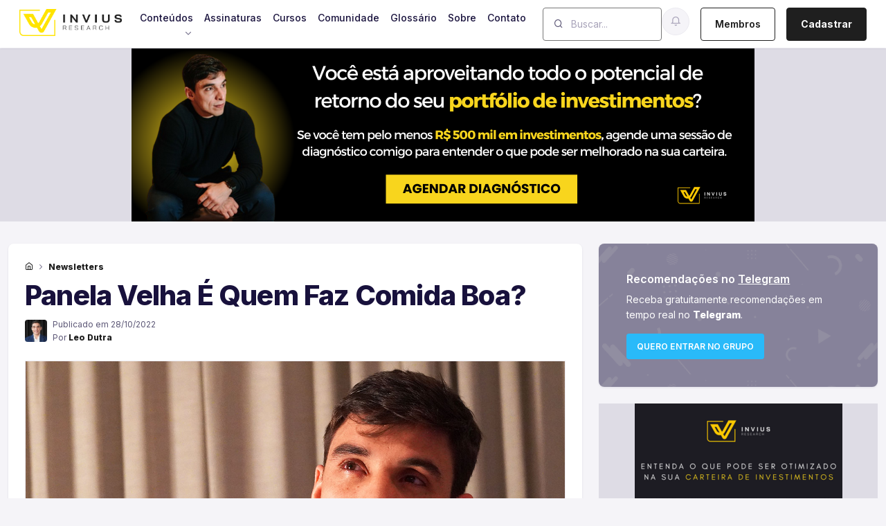

--- FILE ---
content_type: text/html; charset=UTF-8
request_url: https://www.invius.com.br/newsletter-panela-velha-e-quem-faz-comida-boa/
body_size: 14750
content:
<!DOCTYPE html><html
lang=pt-br><head><meta
charset="utf-8"><meta
name="viewport" content="width=device-width, initial-scale=1"><title>Panela velha é quem faz comida boa? Por Leo Dutra | Invius</title><meta
name='robots' content='index, follow, max-image-preview:large, max-snippet:-1, max-video-preview:-1'><meta
name="description" content="Leo Dutra: Sexta da semana passada estava na aula de crossfit e lesionei minha coluna tentando pegar peso ao lado dos jovens de 18 anos."><link
rel=canonical href=https://www.invius.com.br/newsletter-panela-velha-e-quem-faz-comida-boa/ ><meta
property="og:locale" content="pt_BR"><meta
property="og:type" content="article"><meta
property="og:title" content="Panela velha é quem faz comida boa? Por Leo Dutra | Invius"><meta
property="og:description" content="Leo Dutra: Sexta da semana passada estava na aula de crossfit e lesionei minha coluna tentando pegar peso ao lado dos jovens de 18 anos."><meta
property="og:url" content="https://www.invius.com.br/newsletter-panela-velha-e-quem-faz-comida-boa/"><meta
property="og:site_name" content="Invius Research"><meta
property="article:publisher" content="https://www.facebook.com/Inviusresearch"><meta
property="article:published_time" content="2022-10-28T18:31:45+00:00"><meta
property="article:modified_time" content="2022-10-28T18:38:48+00:00"><meta
property="og:image" content="https://www.invius.com.br/wp-content/uploads/2022/10/panela-velha.jpg"><meta
property="og:image:width" content="1280"><meta
property="og:image:height" content="720"><meta
property="og:image:type" content="image/jpeg"><meta
name="author" content="Leo Dutra"><meta
name="twitter:card" content="summary_large_image"><meta
name="twitter:creator" content="@InviusResearch"><meta
name="twitter:site" content="@InviusResearch"><meta
name="twitter:label1" content="Escrito por"><meta
name="twitter:data1" content="Leo Dutra"><meta
name="twitter:label2" content="Est. tempo de leitura"><meta
name="twitter:data2" content="4 minutos"> <script type=application/ld+json class=yoast-schema-graph>{"@context":"https://schema.org","@graph":[{"@type":"Article","@id":"https://www.invius.com.br/newsletter-panela-velha-e-quem-faz-comida-boa/#article","isPartOf":{"@id":"https://www.invius.com.br/newsletter-panela-velha-e-quem-faz-comida-boa/"},"author":{"name":"Leo Dutra","@id":"https://www.invius.com.br/#/schema/person/48b2a028973dc8400c396a62bb13a191"},"headline":"Panela velha é quem faz comida boa?","datePublished":"2022-10-28T18:31:45+00:00","dateModified":"2022-10-28T18:38:48+00:00","mainEntityOfPage":{"@id":"https://www.invius.com.br/newsletter-panela-velha-e-quem-faz-comida-boa/"},"wordCount":659,"publisher":{"@id":"https://www.invius.com.br/#organization"},"image":{"@id":"https://www.invius.com.br/newsletter-panela-velha-e-quem-faz-comida-boa/#primaryimage"},"thumbnailUrl":"https://www.invius.com.br/wp-content/uploads/2022/10/panela-velha.jpg","articleSection":["Newsletters"],"inLanguage":"pt-BR"},{"@type":"WebPage","@id":"https://www.invius.com.br/newsletter-panela-velha-e-quem-faz-comida-boa/","url":"https://www.invius.com.br/newsletter-panela-velha-e-quem-faz-comida-boa/","name":"Panela velha é quem faz comida boa? Por Leo Dutra | Invius","isPartOf":{"@id":"https://www.invius.com.br/#website"},"primaryImageOfPage":{"@id":"https://www.invius.com.br/newsletter-panela-velha-e-quem-faz-comida-boa/#primaryimage"},"image":{"@id":"https://www.invius.com.br/newsletter-panela-velha-e-quem-faz-comida-boa/#primaryimage"},"thumbnailUrl":"https://www.invius.com.br/wp-content/uploads/2022/10/panela-velha.jpg","datePublished":"2022-10-28T18:31:45+00:00","dateModified":"2022-10-28T18:38:48+00:00","description":"Leo Dutra: Sexta da semana passada estava na aula de crossfit e lesionei minha coluna tentando pegar peso ao lado dos jovens de 18 anos.","breadcrumb":{"@id":"https://www.invius.com.br/newsletter-panela-velha-e-quem-faz-comida-boa/#breadcrumb"},"inLanguage":"pt-BR","potentialAction":[{"@type":"ReadAction","target":["https://www.invius.com.br/newsletter-panela-velha-e-quem-faz-comida-boa/"]}]},{"@type":"ImageObject","inLanguage":"pt-BR","@id":"https://www.invius.com.br/newsletter-panela-velha-e-quem-faz-comida-boa/#primaryimage","url":"https://www.invius.com.br/wp-content/uploads/2022/10/panela-velha.jpg","contentUrl":"https://www.invius.com.br/wp-content/uploads/2022/10/panela-velha.jpg","width":1280,"height":720},{"@type":"BreadcrumbList","@id":"https://www.invius.com.br/newsletter-panela-velha-e-quem-faz-comida-boa/#breadcrumb","itemListElement":[{"@type":"ListItem","position":1,"name":"Início","item":"https://www.invius.com.br/"},{"@type":"ListItem","position":2,"name":"Panela velha é quem faz comida boa?"}]},{"@type":"WebSite","@id":"https://www.invius.com.br/#website","url":"https://www.invius.com.br/","name":"Invius Research","description":"Para quem busca muito além de rentabilidade","publisher":{"@id":"https://www.invius.com.br/#organization"},"potentialAction":[{"@type":"SearchAction","target":{"@type":"EntryPoint","urlTemplate":"https://www.invius.com.br/?s={search_term_string}"},"query-input":"required name=search_term_string"}],"inLanguage":"pt-BR"},{"@type":"Organization","@id":"https://www.invius.com.br/#organization","name":"Invius Research","url":"https://www.invius.com.br/","logo":{"@type":"ImageObject","inLanguage":"pt-BR","@id":"https://www.invius.com.br/#/schema/logo/image/","url":"https://www.invius.com.br/wp-content/uploads/2022/03/logo-invius.jpg","contentUrl":"https://www.invius.com.br/wp-content/uploads/2022/03/logo-invius.jpg","width":1920,"height":1080,"caption":"Invius Research"},"image":{"@id":"https://www.invius.com.br/#/schema/logo/image/"},"sameAs":["https://www.facebook.com/Inviusresearch","https://x.com/InviusResearch","https://www.instagram.com/inviusresearch/","https://www.linkedin.com/company/invius/","https://www.youtube.com/c/InviusResearch"]},{"@type":"Person","@id":"https://www.invius.com.br/#/schema/person/48b2a028973dc8400c396a62bb13a191","name":"Leo Dutra","image":{"@type":"ImageObject","inLanguage":"pt-BR","@id":"https://www.invius.com.br/#/schema/person/image/","url":"https://secure.gravatar.com/avatar/51c21fa7963d63a464feeec2f0ad1e0f20e9dc60bba715204ca995e2a84a11fa?s=96&d=mm&r=g","contentUrl":"https://secure.gravatar.com/avatar/51c21fa7963d63a464feeec2f0ad1e0f20e9dc60bba715204ca995e2a84a11fa?s=96&d=mm&r=g","caption":"Leo Dutra"},"description":"Leo Dutra é analista CNPI de investimentos, fundador e analista chefe da Invius Research e especialista no mercado de opções. Ingressou no mercado financeiro em 2010, tendo trabalhado como analista de investimentos por 7 anos no Grupo XP.","sameAs":["https://youtube.com/channel/InviusResearch"]}]}</script> <link
rel=alternate title="oEmbed (JSON)" type=application/json+oembed href="https://www.invius.com.br/wp-json/oembed/1.0/embed?url=https%3A%2F%2Fwww.invius.com.br%2Fnewsletter-panela-velha-e-quem-faz-comida-boa%2F"><link
rel=alternate title="oEmbed (XML)" type=text/xml+oembed href="https://www.invius.com.br/wp-json/oembed/1.0/embed?url=https%3A%2F%2Fwww.invius.com.br%2Fnewsletter-panela-velha-e-quem-faz-comida-boa%2F&#038;format=xml">
 <script src="//www.googletagmanager.com/gtag/js?id=G-Q5HXSEK434"  data-cfasync=false data-wpfc-render=false async></script> <script data-cfasync=false data-wpfc-render=false>var mi_version='9.11.1';var mi_track_user=true;var mi_no_track_reason='';var MonsterInsightsDefaultLocations={"page_location":"https:\/\/www.invius.com.br\/newsletter-panela-velha-e-quem-faz-comida-boa\/"};if(typeof MonsterInsightsPrivacyGuardFilter==='function'){var MonsterInsightsLocations=(typeof MonsterInsightsExcludeQuery==='object')?MonsterInsightsPrivacyGuardFilter(MonsterInsightsExcludeQuery):MonsterInsightsPrivacyGuardFilter(MonsterInsightsDefaultLocations);}else{var MonsterInsightsLocations=(typeof MonsterInsightsExcludeQuery==='object')?MonsterInsightsExcludeQuery:MonsterInsightsDefaultLocations;}
var disableStrs=['ga-disable-G-Q5HXSEK434',];function __gtagTrackerIsOptedOut(){for(var index=0;index<disableStrs.length;index++){if(document.cookie.indexOf(disableStrs[index]+'=true')>-1){return true;}}
return false;}
if(__gtagTrackerIsOptedOut()){for(var index=0;index<disableStrs.length;index++){window[disableStrs[index]]=true;}}
function __gtagTrackerOptout(){for(var index=0;index<disableStrs.length;index++){document.cookie=disableStrs[index]+'=true; expires=Thu, 31 Dec 2099 23:59:59 UTC; path=/';window[disableStrs[index]]=true;}}
if('undefined'===typeof gaOptout){function gaOptout(){__gtagTrackerOptout();}}
window.dataLayer=window.dataLayer||[];window.MonsterInsightsDualTracker={helpers:{},trackers:{},};if(mi_track_user){function __gtagDataLayer(){dataLayer.push(arguments);}
function __gtagTracker(type,name,parameters){if(!parameters){parameters={};}
if(parameters.send_to){__gtagDataLayer.apply(null,arguments);return;}
if(type==='event'){parameters.send_to=monsterinsights_frontend.v4_id;var hookName=name;if(typeof parameters['event_category']!=='undefined'){hookName=parameters['event_category']+':'+name;}
if(typeof MonsterInsightsDualTracker.trackers[hookName]!=='undefined'){MonsterInsightsDualTracker.trackers[hookName](parameters);}else{__gtagDataLayer('event',name,parameters);}}else{__gtagDataLayer.apply(null,arguments);}}
__gtagTracker('js',new Date());__gtagTracker('set',{'developer_id.dZGIzZG':true,});if(MonsterInsightsLocations.page_location){__gtagTracker('set',MonsterInsightsLocations);}
__gtagTracker('config','G-Q5HXSEK434',{"forceSSL":"true","link_attribution":"true"});window.gtag=__gtagTracker;(function(){var noopfn=function(){return null;};var newtracker=function(){return new Tracker();};var Tracker=function(){return null;};var p=Tracker.prototype;p.get=noopfn;p.set=noopfn;p.send=function(){var args=Array.prototype.slice.call(arguments);args.unshift('send');__gaTracker.apply(null,args);};var __gaTracker=function(){var len=arguments.length;if(len===0){return;}
var f=arguments[len-1];if(typeof f!=='object'||f===null||typeof f.hitCallback!=='function'){if('send'===arguments[0]){var hitConverted,hitObject=false,action;if('event'===arguments[1]){if('undefined'!==typeof arguments[3]){hitObject={'eventAction':arguments[3],'eventCategory':arguments[2],'eventLabel':arguments[4],'value':arguments[5]?arguments[5]:1,}}}
if('pageview'===arguments[1]){if('undefined'!==typeof arguments[2]){hitObject={'eventAction':'page_view','page_path':arguments[2],}}}
if(typeof arguments[2]==='object'){hitObject=arguments[2];}
if(typeof arguments[5]==='object'){Object.assign(hitObject,arguments[5]);}
if('undefined'!==typeof arguments[1].hitType){hitObject=arguments[1];if('pageview'===hitObject.hitType){hitObject.eventAction='page_view';}}
if(hitObject){action='timing'===arguments[1].hitType?'timing_complete':hitObject.eventAction;hitConverted=mapArgs(hitObject);__gtagTracker('event',action,hitConverted);}}
return;}
function mapArgs(args){var arg,hit={};var gaMap={'eventCategory':'event_category','eventAction':'event_action','eventLabel':'event_label','eventValue':'event_value','nonInteraction':'non_interaction','timingCategory':'event_category','timingVar':'name','timingValue':'value','timingLabel':'event_label','page':'page_path','location':'page_location','title':'page_title','referrer':'page_referrer',};for(arg in args){if(!(!args.hasOwnProperty(arg)||!gaMap.hasOwnProperty(arg))){hit[gaMap[arg]]=args[arg];}else{hit[arg]=args[arg];}}
return hit;}
try{f.hitCallback();}catch(ex){}};__gaTracker.create=newtracker;__gaTracker.getByName=newtracker;__gaTracker.getAll=function(){return[];};__gaTracker.remove=noopfn;__gaTracker.loaded=true;window['__gaTracker']=__gaTracker;})();}else{console.log("");(function(){function __gtagTracker(){return null;}
window['__gtagTracker']=__gtagTracker;window['gtag']=__gtagTracker;})();}</script> <style id=wp-img-auto-sizes-contain-inline-css>img:is([sizes=auto i],[sizes^="auto," i]){contain-intrinsic-size:3000px 1500px}</style><style id=wp-block-paragraph-inline-css>.is-small-text{font-size:.875em}.is-regular-text{font-size:1em}.is-large-text{font-size:2.25em}.is-larger-text{font-size:3em}.has-drop-cap:not(:focus):first-letter {float:left;font-size:8.4em;font-style:normal;font-weight:100;line-height:.68;margin:.05em .1em 0 0;text-transform:uppercase}body.rtl .has-drop-cap:not(:focus):first-letter {float:none;margin-left:.1em}p.has-drop-cap.has-background{overflow:hidden}:root :where(p.has-background){padding:1.25em 2.375em}:where(p.has-text-color:not(.has-link-color)) a{color:inherit}p.has-text-align-left[style*="writing-mode:vertical-lr"],p.has-text-align-right[style*="writing-mode:vertical-rl"]{rotate:180deg}</style><style id=wp-block-heading-inline-css>h1:where(.wp-block-heading).has-background,h2:where(.wp-block-heading).has-background,h3:where(.wp-block-heading).has-background,h4:where(.wp-block-heading).has-background,h5:where(.wp-block-heading).has-background,h6:where(.wp-block-heading).has-background{padding:1.25em 2.375em}h1.has-text-align-left[style*=writing-mode]:where([style*=vertical-lr]),h1.has-text-align-right[style*=writing-mode]:where([style*=vertical-rl]),h2.has-text-align-left[style*=writing-mode]:where([style*=vertical-lr]),h2.has-text-align-right[style*=writing-mode]:where([style*=vertical-rl]),h3.has-text-align-left[style*=writing-mode]:where([style*=vertical-lr]),h3.has-text-align-right[style*=writing-mode]:where([style*=vertical-rl]),h4.has-text-align-left[style*=writing-mode]:where([style*=vertical-lr]),h4.has-text-align-right[style*=writing-mode]:where([style*=vertical-rl]),h5.has-text-align-left[style*=writing-mode]:where([style*=vertical-lr]),h5.has-text-align-right[style*=writing-mode]:where([style*=vertical-rl]),h6.has-text-align-left[style*=writing-mode]:where([style*=vertical-lr]),h6.has-text-align-right[style*=writing-mode]:where([style*=vertical-rl]){rotate:180deg}</style><style id=wp-block-list-inline-css>ol,ul{box-sizing:border-box}:root :where(.wp-block-list.has-background){padding:1.25em 2.375em}</style><style id=wp-block-library-inline-css>/*<![CDATA[*/:root{--wp-block-synced-color:#7a00df;--wp-block-synced-color--rgb:122,0,223;--wp-bound-block-color:var(--wp-block-synced-color);--wp-editor-canvas-background:#ddd;--wp-admin-theme-color:#007cba;--wp-admin-theme-color--rgb:0,124,186;--wp-admin-theme-color-darker-10:#006ba1;--wp-admin-theme-color-darker-10--rgb:0,107,160.5;--wp-admin-theme-color-darker-20:#005a87;--wp-admin-theme-color-darker-20--rgb:0,90,135;--wp-admin-border-width-focus:2px}@media (min-resolution:192dpi){:root{--wp-admin-border-width-focus:1.5px}}.wp-element-button{cursor:pointer}:root .has-very-light-gray-background-color{background-color:#eee}:root .has-very-dark-gray-background-color{background-color:#313131}:root .has-very-light-gray-color{color:#eee}:root .has-very-dark-gray-color{color:#313131}:root .has-vivid-green-cyan-to-vivid-cyan-blue-gradient-background{background:linear-gradient(135deg,#00d084,#0693e3)}:root .has-purple-crush-gradient-background{background:linear-gradient(135deg,#34e2e4,#4721fb 50%,#ab1dfe)}:root .has-hazy-dawn-gradient-background{background:linear-gradient(135deg,#faaca8,#dad0ec)}:root .has-subdued-olive-gradient-background{background:linear-gradient(135deg,#fafae1,#67a671)}:root .has-atomic-cream-gradient-background{background:linear-gradient(135deg,#fdd79a,#004a59)}:root .has-nightshade-gradient-background{background:linear-gradient(135deg,#330968,#31cdcf)}:root .has-midnight-gradient-background{background:linear-gradient(135deg,#020381,#2874fc)}:root{--wp--preset--font-size--normal:16px;--wp--preset--font-size--huge:42px}.has-regular-font-size{font-size:1em}.has-larger-font-size{font-size:2.625em}.has-normal-font-size{font-size:var(--wp--preset--font-size--normal)}.has-huge-font-size{font-size:var(--wp--preset--font-size--huge)}.has-text-align-center{text-align:center}.has-text-align-left{text-align:left}.has-text-align-right{text-align:right}.has-fit-text{white-space:nowrap!important}#end-resizable-editor-section{display:none}.aligncenter{clear:both}.items-justified-left{justify-content:flex-start}.items-justified-center{justify-content:center}.items-justified-right{justify-content:flex-end}.items-justified-space-between{justify-content:space-between}.screen-reader-text{border:0;clip-path:inset(50%);height:1px;margin:-1px;overflow:hidden;padding:0;position:absolute;width:1px;word-wrap:normal!important}.screen-reader-text:focus{background-color:#ddd;clip-path:none;color:#444;display:block;font-size:1em;height:auto;left:5px;line-height:normal;padding:15px
23px 14px;text-decoration:none;top:5px;width:auto;z-index:100000}html :where(.has-border-color){border-style:solid}html :where([style*=border-top-color]){border-top-style:solid}html :where([style*=border-right-color]){border-right-style:solid}html :where([style*=border-bottom-color]){border-bottom-style:solid}html :where([style*=border-left-color]){border-left-style:solid}html :where([style*=border-width]){border-style:solid}html :where([style*=border-top-width]){border-top-style:solid}html :where([style*=border-right-width]){border-right-style:solid}html :where([style*=border-bottom-width]){border-bottom-style:solid}html :where([style*=border-left-width]){border-left-style:solid}html :where(img[class*=wp-image-]){height:auto;max-width:100%}:where(figure){margin:0
0 1em}html :where(.is-position-sticky){--wp-admin--admin-bar--position-offset:var(--wp-admin--admin-bar--height,0px)}@media screen and (max-width:600px){html:where(.is-position-sticky){--wp-admin--admin-bar--position-offset:0px}}/*]]>*/</style><style id=global-styles-inline-css>/*<![CDATA[*/:root{--wp--preset--aspect-ratio--square:1;--wp--preset--aspect-ratio--4-3:4/3;--wp--preset--aspect-ratio--3-4:3/4;--wp--preset--aspect-ratio--3-2:3/2;--wp--preset--aspect-ratio--2-3:2/3;--wp--preset--aspect-ratio--16-9:16/9;--wp--preset--aspect-ratio--9-16:9/16;--wp--preset--color--black:#000;--wp--preset--color--cyan-bluish-gray:#abb8c3;--wp--preset--color--white:#fff;--wp--preset--color--pale-pink:#f78da7;--wp--preset--color--vivid-red:#cf2e2e;--wp--preset--color--luminous-vivid-orange:#ff6900;--wp--preset--color--luminous-vivid-amber:#fcb900;--wp--preset--color--light-green-cyan:#7bdcb5;--wp--preset--color--vivid-green-cyan:#00d084;--wp--preset--color--pale-cyan-blue:#8ed1fc;--wp--preset--color--vivid-cyan-blue:#0693e3;--wp--preset--color--vivid-purple:#9b51e0;--wp--preset--gradient--vivid-cyan-blue-to-vivid-purple:linear-gradient(135deg,rgb(6,147,227) 0%,rgb(155,81,224) 100%);--wp--preset--gradient--light-green-cyan-to-vivid-green-cyan:linear-gradient(135deg,rgb(122,220,180) 0%,rgb(0,208,130) 100%);--wp--preset--gradient--luminous-vivid-amber-to-luminous-vivid-orange:linear-gradient(135deg,rgb(252,185,0) 0%,rgb(255,105,0) 100%);--wp--preset--gradient--luminous-vivid-orange-to-vivid-red:linear-gradient(135deg,rgb(255,105,0) 0%,rgb(207,46,46) 100%);--wp--preset--gradient--very-light-gray-to-cyan-bluish-gray:linear-gradient(135deg,rgb(238,238,238) 0%,rgb(169,184,195) 100%);--wp--preset--gradient--cool-to-warm-spectrum:linear-gradient(135deg,rgb(74,234,220) 0%,rgb(151,120,209) 20%,rgb(207,42,186) 40%,rgb(238,44,130) 60%,rgb(251,105,98) 80%,rgb(254,248,76) 100%);--wp--preset--gradient--blush-light-purple:linear-gradient(135deg,rgb(255,206,236) 0%,rgb(152,150,240) 100%);--wp--preset--gradient--blush-bordeaux:linear-gradient(135deg,rgb(254,205,165) 0%,rgb(254,45,45) 50%,rgb(107,0,62) 100%);--wp--preset--gradient--luminous-dusk:linear-gradient(135deg,rgb(255,203,112) 0%,rgb(199,81,192) 50%,rgb(65,88,208) 100%);--wp--preset--gradient--pale-ocean:linear-gradient(135deg,rgb(255,245,203) 0%,rgb(182,227,212) 50%,rgb(51,167,181) 100%);--wp--preset--gradient--electric-grass:linear-gradient(135deg,rgb(202,248,128) 0%,rgb(113,206,126) 100%);--wp--preset--gradient--midnight:linear-gradient(135deg,rgb(2,3,129) 0%,rgb(40,116,252) 100%);--wp--preset--font-size--small:13px;--wp--preset--font-size--medium:20px;--wp--preset--font-size--large:36px;--wp--preset--font-size--x-large:42px;--wp--preset--spacing--20:0.44rem;--wp--preset--spacing--30:0.67rem;--wp--preset--spacing--40:1rem;--wp--preset--spacing--50:1.5rem;--wp--preset--spacing--60:2.25rem;--wp--preset--spacing--70:3.38rem;--wp--preset--spacing--80:5.06rem;--wp--preset--shadow--natural:6px 6px 9px rgba(0, 0, 0, 0.2);--wp--preset--shadow--deep:12px 12px 50px rgba(0, 0, 0, 0.4);--wp--preset--shadow--sharp:6px 6px 0px rgba(0, 0, 0, 0.2);--wp--preset--shadow--outlined:6px 6px 0px -3px rgb(255, 255, 255), 6px 6px rgb(0, 0, 0);--wp--preset--shadow--crisp:6px 6px 0px rgb(0, 0, 0)}:where(.is-layout-flex){gap:0.5em}:where(.is-layout-grid){gap:0.5em}body .is-layout-flex{display:flex}.is-layout-flex{flex-wrap:wrap;align-items:center}.is-layout-flex>:is(*,div){margin:0}body .is-layout-grid{display:grid}.is-layout-grid>:is(*,div){margin:0}:where(.wp-block-columns.is-layout-flex){gap:2em}:where(.wp-block-columns.is-layout-grid){gap:2em}:where(.wp-block-post-template.is-layout-flex){gap:1.25em}:where(.wp-block-post-template.is-layout-grid){gap:1.25em}.has-black-color{color:var(--wp--preset--color--black) !important}.has-cyan-bluish-gray-color{color:var(--wp--preset--color--cyan-bluish-gray) !important}.has-white-color{color:var(--wp--preset--color--white) !important}.has-pale-pink-color{color:var(--wp--preset--color--pale-pink) !important}.has-vivid-red-color{color:var(--wp--preset--color--vivid-red) !important}.has-luminous-vivid-orange-color{color:var(--wp--preset--color--luminous-vivid-orange) !important}.has-luminous-vivid-amber-color{color:var(--wp--preset--color--luminous-vivid-amber) !important}.has-light-green-cyan-color{color:var(--wp--preset--color--light-green-cyan) !important}.has-vivid-green-cyan-color{color:var(--wp--preset--color--vivid-green-cyan) !important}.has-pale-cyan-blue-color{color:var(--wp--preset--color--pale-cyan-blue) !important}.has-vivid-cyan-blue-color{color:var(--wp--preset--color--vivid-cyan-blue) !important}.has-vivid-purple-color{color:var(--wp--preset--color--vivid-purple) !important}.has-black-background-color{background-color:var(--wp--preset--color--black) !important}.has-cyan-bluish-gray-background-color{background-color:var(--wp--preset--color--cyan-bluish-gray) !important}.has-white-background-color{background-color:var(--wp--preset--color--white) !important}.has-pale-pink-background-color{background-color:var(--wp--preset--color--pale-pink) !important}.has-vivid-red-background-color{background-color:var(--wp--preset--color--vivid-red) !important}.has-luminous-vivid-orange-background-color{background-color:var(--wp--preset--color--luminous-vivid-orange) !important}.has-luminous-vivid-amber-background-color{background-color:var(--wp--preset--color--luminous-vivid-amber) !important}.has-light-green-cyan-background-color{background-color:var(--wp--preset--color--light-green-cyan) !important}.has-vivid-green-cyan-background-color{background-color:var(--wp--preset--color--vivid-green-cyan) !important}.has-pale-cyan-blue-background-color{background-color:var(--wp--preset--color--pale-cyan-blue) !important}.has-vivid-cyan-blue-background-color{background-color:var(--wp--preset--color--vivid-cyan-blue) !important}.has-vivid-purple-background-color{background-color:var(--wp--preset--color--vivid-purple) !important}.has-black-border-color{border-color:var(--wp--preset--color--black) !important}.has-cyan-bluish-gray-border-color{border-color:var(--wp--preset--color--cyan-bluish-gray) !important}.has-white-border-color{border-color:var(--wp--preset--color--white) !important}.has-pale-pink-border-color{border-color:var(--wp--preset--color--pale-pink) !important}.has-vivid-red-border-color{border-color:var(--wp--preset--color--vivid-red) !important}.has-luminous-vivid-orange-border-color{border-color:var(--wp--preset--color--luminous-vivid-orange) !important}.has-luminous-vivid-amber-border-color{border-color:var(--wp--preset--color--luminous-vivid-amber) !important}.has-light-green-cyan-border-color{border-color:var(--wp--preset--color--light-green-cyan) !important}.has-vivid-green-cyan-border-color{border-color:var(--wp--preset--color--vivid-green-cyan) !important}.has-pale-cyan-blue-border-color{border-color:var(--wp--preset--color--pale-cyan-blue) !important}.has-vivid-cyan-blue-border-color{border-color:var(--wp--preset--color--vivid-cyan-blue) !important}.has-vivid-purple-border-color{border-color:var(--wp--preset--color--vivid-purple) !important}.has-vivid-cyan-blue-to-vivid-purple-gradient-background{background:var(--wp--preset--gradient--vivid-cyan-blue-to-vivid-purple) !important}.has-light-green-cyan-to-vivid-green-cyan-gradient-background{background:var(--wp--preset--gradient--light-green-cyan-to-vivid-green-cyan) !important}.has-luminous-vivid-amber-to-luminous-vivid-orange-gradient-background{background:var(--wp--preset--gradient--luminous-vivid-amber-to-luminous-vivid-orange) !important}.has-luminous-vivid-orange-to-vivid-red-gradient-background{background:var(--wp--preset--gradient--luminous-vivid-orange-to-vivid-red) !important}.has-very-light-gray-to-cyan-bluish-gray-gradient-background{background:var(--wp--preset--gradient--very-light-gray-to-cyan-bluish-gray) !important}.has-cool-to-warm-spectrum-gradient-background{background:var(--wp--preset--gradient--cool-to-warm-spectrum) !important}.has-blush-light-purple-gradient-background{background:var(--wp--preset--gradient--blush-light-purple) !important}.has-blush-bordeaux-gradient-background{background:var(--wp--preset--gradient--blush-bordeaux) !important}.has-luminous-dusk-gradient-background{background:var(--wp--preset--gradient--luminous-dusk) !important}.has-pale-ocean-gradient-background{background:var(--wp--preset--gradient--pale-ocean) !important}.has-electric-grass-gradient-background{background:var(--wp--preset--gradient--electric-grass) !important}.has-midnight-gradient-background{background:var(--wp--preset--gradient--midnight) !important}.has-small-font-size{font-size:var(--wp--preset--font-size--small) !important}.has-medium-font-size{font-size:var(--wp--preset--font-size--medium) !important}.has-large-font-size{font-size:var(--wp--preset--font-size--large) !important}.has-x-large-font-size{font-size:var(--wp--preset--font-size--x-large) !important}/*]]>*/</style><style id=classic-theme-styles-inline-css>/*! This file is auto-generated */
.wp-block-button__link{color:#fff;background-color:#32373c;border-radius:9999px;box-shadow:none;text-decoration:none;padding:calc(.667em + 2px) calc(1.333em + 2px);font-size:1.125em}.wp-block-file__button{background:#32373c;color:#fff;text-decoration:none}</style><link
rel=stylesheet id=contact-form-7-css href='https://www.invius.com.br/wp-content/plugins/contact-form-7/includes/css/styles.css?ver=5.9.6' type=text/css media=all><link
rel=stylesheet id=wp-pagenavi-css href='https://www.invius.com.br/wp-content/plugins/wp-pagenavi/pagenavi-css.css?ver=2.70' type=text/css media=all><link
rel=stylesheet id=__EPYT__style-css href='https://www.invius.com.br/wp-content/plugins/youtube-embed-plus/styles/ytprefs.min.css?ver=14.2.1.2' type=text/css media=all><style id=__EPYT__style-inline-css>.epyt-gallery-thumb{width:33.333%}</style> <script src=https://www.invius.com.br/wp-content/cache/minify/c4d91.js></script> <script data-cfasync=false data-wpfc-render=false id=monsterinsights-frontend-script-js-extra>var monsterinsights_frontend={"js_events_tracking":"true","download_extensions":"doc,pdf,ppt,zip,xls,docx,pptx,xlsx","inbound_paths":"[{\"path\":\"\\\/go\\\/\",\"label\":\"affiliate\"},{\"path\":\"\\\/recommend\\\/\",\"label\":\"affiliate\"}]","home_url":"https:\/\/www.invius.com.br","hash_tracking":"false","v4_id":"G-Q5HXSEK434"};</script> <script src=https://www.invius.com.br/wp-content/cache/minify/d52ed.js></script> <script id=__ytprefs__-js-extra>var _EPYT_={"ajaxurl":"https://www.invius.com.br/wp-admin/admin-ajax.php","security":"cc6f7aaf65","gallery_scrolloffset":"20","eppathtoscripts":"https://www.invius.com.br/wp-content/plugins/youtube-embed-plus/scripts/","eppath":"https://www.invius.com.br/wp-content/plugins/youtube-embed-plus/","epresponsiveselector":"[\"iframe.__youtube_prefs_widget__\"]","epdovol":"1","version":"14.2.1.2","evselector":"iframe.__youtube_prefs__[src], iframe[src*=\"youtube.com/embed/\"], iframe[src*=\"youtube-nocookie.com/embed/\"]","ajax_compat":"","maxres_facade":"eager","ytapi_load":"light","pause_others":"","stopMobileBuffer":"1","facade_mode":"","not_live_on_channel":"","vi_active":"","vi_js_posttypes":[]};</script> <script src=https://www.invius.com.br/wp-content/cache/minify/8f9cc.js></script> <link
rel=https://api.w.org/ href=https://www.invius.com.br/wp-json/ ><link
rel=alternate title=JSON type=application/json href=https://www.invius.com.br/wp-json/wp/v2/posts/2428><link
rel=EditURI type=application/rsd+xml title=RSD href=https://www.invius.com.br/xmlrpc.php?rsd><link
rel=shortlink href='https://www.invius.com.br/?p=2428'><link
rel=icon href=https://www.invius.com.br/wp-content/uploads/2022/03/cropped-favicon-32x32.png sizes=32x32><link
rel=icon href=https://www.invius.com.br/wp-content/uploads/2022/03/cropped-favicon-192x192.png sizes=192x192><link
rel=apple-touch-icon href=https://www.invius.com.br/wp-content/uploads/2022/03/cropped-favicon-180x180.png><meta
name="msapplication-TileImage" content="https://www.invius.com.br/wp-content/uploads/2022/03/cropped-favicon-270x270.png"><link
href=https://www.invius.com.br/wp-content/themes/invius/assets/fonts/feather/feather.css rel=stylesheet><link
href=https://www.invius.com.br/wp-content/themes/invius/assets/libs/bootstrap-icons/font/bootstrap-icons.css rel=stylesheet><link
href=https://www.invius.com.br/wp-content/themes/invius/assets/libs/@mdi/font/css/materialdesignicons.min.css rel=stylesheet><link
rel=stylesheet href=https://www.invius.com.br/wp-content/themes/invius/assets/css/theme.css><link
rel=stylesheet href=https://www.invius.com.br/wp-content/themes/invius/assets/css/helper.css> <script>(function(w,d,s,l,i){w[l]=w[l]||[];w[l].push({'gtm.start':new Date().getTime(),event:'gtm.js'});var f=d.getElementsByTagName(s)[0],j=d.createElement(s),dl=l!='dataLayer'?'&l='+l:'';j.async=true;j.src='https://www.googletagmanager.com/gtm.js?id='+i+dl;f.parentNode.insertBefore(j,f);})(window,document,'script','dataLayer','GTM-P83NPSM');</script> <script async src="https://www.googletagmanager.com/gtag/js?id=UA-19953914-15"></script> <script>window.dataLayer=window.dataLayer||[];function gtag(){dataLayer.push(arguments);}
gtag('js',new Date());gtag('config','UA-19953914-15');</script> </head><body
id=invius-website class="wp-singular post-template-default single single-post postid-2428 single-format-standard wp-theme-invius"><nav
class="navbar fixed-top navbar-expand-lg navbar-default"><div
class="container px-xs-0">
<a
class=navbar-brand href=/ >
<img
src=https://www.invius.com.br/wp-content/themes/invius/assets/images/logo.png alt="Invius Research" width=150>
</a>
<button
class="navbar-toggler collapsed"
type=button
data-bs-toggle=collapse
data-bs-target=#navbar-default
aria-controls=navbar-default
aria-expanded=false
aria-label="Toggle navigation"
>
<span
class="icon-bar top-bar mt-0"></span>
<span
class="icon-bar middle-bar"></span>
<span
class="icon-bar bottom-bar"></span>
</button><div
class="collapse navbar-collapse" id=navbar-default><ul
class=navbar-nav>
<li
class="nav-item dropdown">
<a
class="nav-link dropdown-toggle" href=# id=navbarLanding data-bs-toggle=dropdown aria-haspopup=true aria-expanded=false>
Conteúdos
</a><ul
class=dropdown-menu aria-labelledby=navbarLanding>
<li><a
href=/artigos class=dropdown-item>Artigos</a></li>
<li><a
href=/aulas-mercado-de-opcoes/ class="dropdown-item d-flex justify-content-between">Aulas <span
class="badge bg-primary ms-1"> Novo </span></a></li>
<li><a
href=/videos/ class="dropdown-item d-flex justify-content-between">Vídeos</a></li>
<li><a
href=/newsletters/ class=dropdown-item>Newsletters</a></li></ul>
</li><li
class=nav-item>
<a
class=nav-link href=/assinaturas/ >Assinaturas</a>
</li><li
class=nav-item>
<a
class=nav-link href=/cursos/ >Cursos</a>
</li><li
class=nav-item>
<a
class=nav-link href=https://comunidade.invius.com.br target=_blank>Comunidade</a>
</li><li
class=nav-item>
<a
class=nav-link href=/glossario/ >Glossário</a>
</li><li
class=nav-item>
<a
class=nav-link href=/sobre/ >Sobre</a>
</li><li
class=nav-item>
<a
class=nav-link href=/contato/ >Contato</a>
</li></ul><form
role=search method=get class="mt-3 mt-lg-0 ms-lg-3 d-flex align-items-center form-search" action=https://www.invius.com.br>
<span
class="position-absolute ps-3 search-icon">
<i
class="fe fe-search"></i>
</span>
<input
type=search value name=s class="form-control ps-6" placeholder=Buscar...></form><ul
class="navbar-nav navbar-right-wrap ms-auto">
<li
class="dropdown d-none d-lg-block stopevent me-3">
<a
class="btn btn-light border btn-icon rounded-circle text-muted indicator indicator-primary" href=# role=button id=dropdownNotificationSecond data-bs-toggle=dropdown aria-haspopup=true aria-expanded=false>
<i
class="fe fe-bell"></i>
</a><div
class="dropdown-menu dropdown-menu-end dropdown-menu-lg" aria-labelledby=dropdownNotificationSecond><div><div
class="border-bottom px-3 pb-3 d-flex justify-content-between align-items-center">
<span
class="h5 mb-0">Notificações</span></div><ul
class="list-group list-group-flush"  style="height: 300px;" data-simplebar>
<li
class="list-group-item bg-light"><div
class=row><div
class=col>
<a
class=text-body href=https://www.invius.com.br/custo-de-oportunidade/ target=_blank><div
class=d-flex>
<img
src=https://www.invius.com.br/wp-content/uploads/2024/10/custo-de-oportunidade-150x150.png alt="O que é Custo de Oportunidade?" class="avatar-md rounded-circle"><div
class=ms-3><h5 class="fw-bold mb-1">O que é Custo de Oportunidade?</h5>
<span
class=fs-6>
<span>
<span
class="fe fe-thumbs-up text-primary me-1"></span>
Ver mais
</span>
</span></div></div>
</a></div><div
class="col-auto text-center me-2">
<a
href=# class="badge-dot bg-info"></a></div></div>
</li>
<li
class="list-group-item bg-light"><div
class=row><div
class=col>
<a
class=text-body href=https://www.invius.com.br/o-papel-dos-market-makers-no-mercado-financeiro/ target=_blank><div
class=d-flex>
<img
src=https://www.invius.com.br/wp-content/uploads/2024/10/market-makers-150x150.png alt="O Papel dos Market Makers no Mercado Financeiro" class="avatar-md rounded-circle"><div
class=ms-3><h5 class="fw-bold mb-1">O Papel dos Market Makers no Mercado Financeiro</h5>
<span
class=fs-6>
<span>
<span
class="fe fe-thumbs-up text-primary me-1"></span>
Ver mais
</span>
</span></div></div>
</a></div><div
class="col-auto text-center me-2">
<a
href=# class="badge-dot bg-info"></a></div></div>
</li>
<li
class="list-group-item bg-light"><div
class=row><div
class=col>
<a
class=text-body href=https://www.invius.com.br/diversificacao-estrategia-essencial-para-o-investimento-inteligente/ target=_blank><div
class=d-flex>
<img
src=https://www.invius.com.br/wp-content/uploads/2024/10/diversificacao-de-carteira-150x150.png alt="Diversificação: Estratégia Essencial para o Investimento Inteligente" class="avatar-md rounded-circle"><div
class=ms-3><h5 class="fw-bold mb-1">Diversificação: Estratégia Essencial para o Investimento Inteligente</h5>
<span
class=fs-6>
<span>
<span
class="fe fe-thumbs-up text-primary me-1"></span>
Ver mais
</span>
</span></div></div>
</a></div><div
class="col-auto text-center me-2">
<a
href=# class="badge-dot bg-info"></a></div></div>
</li></ul><div
class="border-top px-3 pt-3 pb-0">
<a
href=# class="text-link fw-semi-bold">Ver todas as notificações</a></div></div></div>
</li><a
href=https://membros.invius.com.br/ class="btn btn-outline-primary me-0 mt-2 mb-2 mt-lg-0 mb-lg-0 me-lg-3" target=_blank>Membros</a><a
href="https://lp1.invius.com.br/opo-vsl3/?utm_source=site&utm_medium=banner-sidebar&utm_campaign=opo-vsl3&utm_term=none&utm_content=none&inv_src=link-353-150323" target=_blank target=_blank class="btn btn-primary text-white fw-bold">Cadastrar</a></ul></div></div></nav><div
class="bg-dark bg-opacity-10"><div
class="p-0 container container-masthead overflow-hidden"><div
class="masthead text-center"><div
class=row><div
class="col-md-10 mx-auto p-0">
<a
href=https://forms.gle/SKmucHoD1iFpUzdm9 target=_blank>
<img
src=https://www.invius.com.br/wp-content/uploads/2024/08/sessao-1.png class=img-fluid>
</a></div></div></div></div></div><main
class="pt-2 pt-lg-5 pb-5"><div
class=container><div
class=row><div
class="col-lg-8 col-12"><div
class="card mb-5"><div
class="p-2 p-lg-4 card-body"><nav
aria-label=breadcrumb><ol
class="breadcrumb mb-2 pt-0 pb-0">
<li
class=breadcrumb-item><a
href=/ title="Página inicial"><i
class="fe fe-home"></i></a></li><li
class="breadcrumb-item active">
<a
href=https://www.invius.com.br/newsletters/ >
<strong>Newsletters</strong>
</a>
</li></ol></nav><div
class=entry-content-wrapper><h1 class="entry-title text-capitalize display-4"><b>Panela velha é quem faz comida boa?</b></h1><div
class="entry-meta d-flex justify-content-between"><div
class="d-flex justify-content-between align-items-center mb-4"><div
class="d-flex align-items-center"><div
class="avatar avatar-sm">
<a
href=/autor/equipe_invius>
<img
class="avatar-img rounded-2" src=https://www.invius.com.br/wp-content/uploads/2022/10/leo-dutra-foto-150x150.jpg>
</a></div><p
class="mb-0 ms-2 f12">
Publicado em 28/10/2022 <br>
Por <a
href=/autor/equipe_invius class="fw-light mb-0"><b>Leo Dutra</b></a></p></div></div></div><div
class="media-wrapper mb-3"><div
class=media-wrap>
<img
src=https://www.invius.com.br/wp-content/uploads/2022/10/panela-velha.jpg class="img-fluid border mw-100" width=100% alt="Panela velha é quem faz comida boa?">
<span
class=f12></span></div></div><div
class=mt-0><div
class=entry-content><p>Sexta da semana passada estava na aula de crossfit e lesionei minha coluna tentando pegar peso ao lado dos jovens de 18 anos.</p><p>Sei que de tamanho eu engano a minha idade fácil, mas de anos de vida eu prefiro não ‘’dar a carteirada’’…</p><a
href="https://lp1.invius.com.br/ebooks/1-guia/?utm_source=site&utm_medium=widget-alert&utm_campaign=ebook-01&utm_term=post-2428&utm_content=none&inv_src=link-242-080323" class="alert alert-warning d-block" target=_blank><div
class="d-flex align-items-center mb-1">
<img
decoding=async class="avatar-md rounded-circle" src=https://www.invius.com.br/wp-content/themes/invius/assets/images/temp/ebook.jpg width=50><h4 class="alert-heading h5 mb-0 ms-3">Guia Do Iniciante em Opções</h4></div><p
class="mb-0 f13 text-widget-alert">Como sair do zero e dar seus primeiros passos no mercado de opções</p>
</a><p>Bom, a zueira começou quando eu cheguei no escritório e a minha sócia fez questão de contar para a equipe sobre a lesão dos não tão jovens…</p><p>E daí para frente você já imagina né?</p><p>A galera que já estava eufórica por estar ‘’sextando’’, notou que nada extremamente grave tinha acontecido comigo, começou a enxurrada de piadas.</p><p>É claro que a primeira fala foi sobre a idade.</p><p>E o desdobramento disso foi a clássica piada &#8211; dentro de um escritório voltado para Opções &#8211; sobre o lado positivo disso tudo: a valorização no longo prazo…</p><p>E olha que engraçado: é assim que acontece com um ativo.</p><p>Mas é lógico que eu não iria deixar de trazer esse papo para você.</p><p>Afinal, diversas pessoas me abordam sobre comprar ou vender uma opção longa ou curta.</p><p>Bom, se panela velha é quem faz comida boa, e cá entre nós: nada como uma fiel panela de pressão antiga ou uma panela de barro do tempo dos nossos avós para uma peixada…</p><p>Nos ativos não temos tanta diferença.</p><p>Você deve estar se perguntando ‘’Que papo doido é esse Leo?’’</p><p>E pior que faz sentido.</p><p>Vem comigo para entender melhor:</p><p>É importante começar dizendo que as opções mais longas ou mais curtas são usadas pelos investidores para obterem resultados diferentes.</p><p>Você concorda comigo que, em geral, a probabilidade das opções mais longas ficarem dentro do dinheiro (ITM) é maior?</p><p>Isso porque elas podem variar mais por conta do tempo maior que falta para o vencimento.</p><p>Sendo assim, se você calcular o preço das Opções longas no modelo Black-Scholes, vai ver que elas mantêm um certo valor extrínseco muito interessante.</p><p>Concluímos então que as opções longas sofrem menos (ou se desvalorizam mais devagar) com a passagem do tempo.</p><p>Sendo ele basicamente gradual.</p><p>O tempo anda praticamente em linha reta nas opções longas e ele tende a acelerar a cada vez que se aproxima dos últimos meses do vencimento desse ativo.</p><p>Sendo assim, a partir de uns 3 meses ele vai acelerar, em 2 meses vai acelerar um pouco mais e no último mês ficará extremamente rápida a relação da perda da opção em razão do tempo.</p><p>É por isso que opções longas tendem a ser mais vantajosas e bem mais conservadoras.</p><p>Se você estiver comprado em uma opção longa, você não vai sofrer tanto com a sua deterioração &#8211; sem contar com a grande chance desse ativo entrar no dinheiro.</p><p>Mas é claro que, dentro de uma realidade variável, estamos vulneráveis a qualquer movimentação de mercado.</p><p>Nesse caso, se acontecer algum evento que provoque um pico de volatilidade no ativo, as opções mais curtas podem proporcionar ganhos mais explosivos.</p><p>Apesar de toda introdução e brincadeira no início, fiz essa mensagem para que você se atente a uma ótima oportunidade.</p><p>Aqui no Brasil, os pequenos investidores ainda não têm tanto conhecimento sobre o potencial desse tipo de investimento, e acabam perdendo oportunidades de ganhos incríveis.</p><p>Claro, embora a liquidez das opções mais longas no nosso mercado ainda deixe a desejar.</p><p>Por isso, não se esqueça: panela velha (opções longas) é quem faz comida boa (apresenta bons resultados).</p><p>Ah e antes de encerrar, me responda uma coisa: Você costuma operar com opções curtas ou longas?</p><p>Estou curioso com a sua resposta, notei que não temos muitas informações sobre isso na internet…</p><p>Fico no seu aguardo,<br>
Leo Dutra.</p></div><div
class=entry-author-data><div
class="mx-auto mt-4"><div
class="bg-light rounded-2 p-3 card border"><div
class="d-flex align-items-center"><div
class=flex-shrink-0>
<a
href=/autor/equipe_invius>
<img
class=rounded-2 src=https://www.invius.com.br/wp-content/uploads/2022/10/leo-dutra-foto-150x150.jpg width=90>
</a></div><div
class="flex-grow-1 ms-3"><h3 class="h3 mb-1"><a
href=/autor/equipe_invius>Sobre o autor</a></h3><div
class=f13>
<strong> Leo Dutra</strong> – Leo Dutra é analista CNPI de investimentos, fundador e analista chefe da Invius Research e especialista no mercado de opções. Ingressou no mercado financeiro em&hellip;	<a
href=/autor/equipe_invius><b>Ver todas as publicações</b></a></div><ul
class="list-inline mt-2 mb-0">
<li
class=list-inline-item>
<a
target=_blank class="btn px-2 btn-sm bg-youtube" href=https://youtube.com/channel/InviusResearch>
<i
class="fab fa-fw fa-youtube"></i>
</a>
</li>
<li
class=list-inline-item>
<a
target=_blank class="btn px-2 btn-sm bg-linkedin" href=https://t.me/+UYNOCutUWwpn53ci>
<i
class="fab fa-fw fa-telegram"></i>
</a>
</li></ul></div></div></div></div></div></div></div></div></div><div
class=row><h3>Aulas sobre o <b>Mercado de Opções</b></h3></div><div
class=row><h3>Você pode se interessar</h3><div
class="col-lg-4 col-md-6 col-12 d-flex align-items-stretch"><div
class="card mb-4 shadow-lg position-relative">
<img
src=https://www.invius.com.br/wp-content/uploads/2024/10/custo-de-oportunidade-1024x576.png class="card-img-top rounded-top-md" alt><div
class=card-body><h3>
<a
href=https://www.invius.com.br/custo-de-oportunidade/ class="text-inherit stretched-link"> O que é Custo de Oportunidade? </a></h3><p
class=mb-0> Quando um investidor analisa diferentes opções de investimento, o custo de oportunidade representa potenciais benefícios que&hellip;</p></div></div></div><div
class="col-lg-4 col-md-6 col-12 d-flex align-items-stretch"><div
class="card mb-4 shadow-lg position-relative">
<img
src=https://www.invius.com.br/wp-content/uploads/2024/10/market-makers-1024x576.png class="card-img-top rounded-top-md" alt><div
class=card-body><h3>
<a
href=https://www.invius.com.br/o-papel-dos-market-makers-no-mercado-financeiro/ class="text-inherit stretched-link"> O Papel dos Market Makers no Mercado Financeiro </a></h3><p
class=mb-0> Market makers são indivíduos ou corretores que operam nas bordas de uma bolsa de valores, comprando&hellip;</p></div></div></div><div
class="col-lg-4 col-md-6 col-12 d-flex align-items-stretch"><div
class="card mb-4 shadow-lg position-relative">
<img
src=https://www.invius.com.br/wp-content/uploads/2024/10/diversificacao-de-carteira-1024x576.png class="card-img-top rounded-top-md" alt><div
class=card-body><h3>
<a
href=https://www.invius.com.br/diversificacao-estrategia-essencial-para-o-investimento-inteligente/ class="text-inherit stretched-link"> Diversificação: Estratégia Essencial para o Investimento Inteligente </a></h3><p
class=mb-0> A diversificação é uma das principais estratégias de investimento, utilizada para reduzir os riscos ao alocar&hellip;</p></div></div></div></div></div><div
class=col-xl-4><div
class="row mb-4"><div
class=col-md-12><div
class="card bg-dark bg-opacity-50 p-3 position-relative overflow-hidden" style="background-image: url('https://www.invius.com.br/wp-content/themes/invius/assets/images/pattern/05.png'); background-size: 100%;"><div
class=card-body><h4 class="card-title text-white mb-2">Recomendações no <a
href=https://t.me/leodutra1 class="text-white text-decoration-underline" target=_blank>Telegram</a></h4><p
class="text-white text-opacity-75">Receba gratuitamente recomendações em tempo real no <strong>Telegram</strong>.</p>
<a
href=https://t.me/leodutra1 class="btn btn-sm btn-info mb-0 text-uppercase" target=_blank>Quero Entrar No Grupo</a></div></div></div></div><div
class="row mb-4"><div
class=col-md-12><div
class="text-center bg-dark bg-opacity-10">
<a
href=https://forms.gle/SKmucHoD1iFpUzdm9 target=_blank>
<img
src=https://www.invius.com.br/wp-content/uploads/2024/08/SESSAO.png class=img-fluid>
</a></div></div></div><div
class="row g-4 mb-4"><div
class=col-xl-12><div
class="card border"><div
class="card-header pb-0"><h2 class="h3">Recomendados para você</h2></div><div
class="card-body p-3 pt-0"><div
class="row g-3 mt-3 col-12"><div
class="col-sm-4 mt-0">
<a
href=https://www.invius.com.br/custo-de-oportunidade/ >
<img
class="rounded border img-fluid" src=https://www.invius.com.br/wp-content/uploads/2024/10/custo-de-oportunidade-300x169.png alt="O que é Custo de Oportunidade?">
</a></div><div
class="col-sm-8 d-flex align-items-center mt-0"><h5 class="mb-0">
<a
href=https://www.invius.com.br/custo-de-oportunidade/ >
O que é Custo de Oportunidade?	</a></h5></div></div><div
class="row g-3 mt-3 col-12"><div
class="col-sm-4 mt-0">
<a
href=https://www.invius.com.br/o-papel-dos-market-makers-no-mercado-financeiro/ >
<img
class="rounded border img-fluid" src=https://www.invius.com.br/wp-content/uploads/2024/10/market-makers-300x169.png alt="O Papel dos Market Makers no Mercado Financeiro">
</a></div><div
class="col-sm-8 d-flex align-items-center mt-0"><h5 class="mb-0">
<a
href=https://www.invius.com.br/o-papel-dos-market-makers-no-mercado-financeiro/ >
O Papel dos Market Makers no Mercado Financeiro	</a></h5></div></div><div
class="row g-3 mt-3 col-12"><div
class="col-sm-4 mt-0">
<a
href=https://www.invius.com.br/diversificacao-estrategia-essencial-para-o-investimento-inteligente/ >
<img
class="rounded border img-fluid" src=https://www.invius.com.br/wp-content/uploads/2024/10/diversificacao-de-carteira-300x169.png alt="Diversificação: Estratégia Essencial para o Investimento Inteligente">
</a></div><div
class="col-sm-8 d-flex align-items-center mt-0"><h5 class="mb-0">
<a
href=https://www.invius.com.br/diversificacao-estrategia-essencial-para-o-investimento-inteligente/ >
Diversificação: Estratégia Essencial para o Investimento Inteligente	</a></h5></div></div><div
class="row g-3 mt-3 col-12"><div
class="col-sm-4 mt-0">
<a
href=https://www.invius.com.br/investimentos-a-longo-prazo/ >
<img
class="rounded border img-fluid" src=https://www.invius.com.br/wp-content/uploads/2024/10/investimentos-a-longo-prazo-300x169.png alt="Investimentos a Longo Prazo: Estratégias e Benefícios">
</a></div><div
class="col-sm-8 d-flex align-items-center mt-0"><h5 class="mb-0">
<a
href=https://www.invius.com.br/investimentos-a-longo-prazo/ >
Investimentos a Longo Prazo: Estratégias e Benefícios	</a></h5></div></div></div></div></div></div><div
class="row g-4 mb-4"><div
class=col-xl-12><div
class="card border"><div
class="card-header pb-0"><h2 class="h3">Veja também</h2></div><div
class="card-body p-3 pb-1"><div
class="row g-3 mb-3"><div
class=col-sm-4>
<a
href=https://www.invius.com.br/o-que-significa-coe/ >
<img
class="rounded border img-fluid" src=https://www.invius.com.br/wp-content/uploads/2021/07/o-que-significa-coe-300x169.jpg alt="Saiba o que significa COE, como funciona e quais as vantagens!">
</a></div><div
class="col-sm-8 d-flex align-items-center"><h5 class="mb-0">
<a
href=https://www.invius.com.br/o-que-significa-coe/ >
Saiba o que significa COE, como funciona e&hellip;	</a></h5></div></div><div
class="row g-3 mb-3"><div
class=col-sm-4>
<a
href=https://www.invius.com.br/qual-a-melhor-forma-de-investir-nos-eua/ >
<img
class="rounded border img-fluid" src=https://www.invius.com.br/wp-content/uploads/2023/09/maxresdefault-6-300x169.jpg alt="Qual a melhor forma de investir nos EUA?">
</a></div><div
class="col-sm-8 d-flex align-items-center"><h5 class="mb-0">
<a
href=https://www.invius.com.br/qual-a-melhor-forma-de-investir-nos-eua/ >
Qual a melhor forma de investir nos EUA?	</a></h5></div></div><div
class="row g-3 mb-3"><div
class=col-sm-4>
<a
href=https://www.invius.com.br/como-acelerar-a-construcao-do-seu-patrimonio/ >
<img
class="rounded border img-fluid" src=https://www.invius.com.br/wp-content/uploads/2022/02/9-300x169.jpg alt="Como acelerar a construção do seu patrimônio">
</a></div><div
class="col-sm-8 d-flex align-items-center"><h5 class="mb-0">
<a
href=https://www.invius.com.br/como-acelerar-a-construcao-do-seu-patrimonio/ >
Como acelerar a construção do seu patrimônio	</a></h5></div></div><div
class="row g-3 mb-3"><div
class=col-sm-4>
<a
href=https://www.invius.com.br/5-vieses-comportamentais-que-voce-nao-sabia-que-tinha/ >
<img
class="rounded border img-fluid" src=https://www.invius.com.br/wp-content/uploads/2022/10/vies-investidor-300x169.jpg alt="5 vieses comportamentais que você não sabia que tinha">
</a></div><div
class="col-sm-8 d-flex align-items-center"><h5 class="mb-0">
<a
href=https://www.invius.com.br/5-vieses-comportamentais-que-voce-nao-sabia-que-tinha/ >
5 vieses comportamentais que você não sabia que&hellip;	</a></h5></div></div></div></div></div></div><div
class="row mb-4"><div
class=col-md-12><div
class="card bg-pattern bg-dark p-3 position-relative overflow-hidden"><div
class=card-body><h5 class="card-title text-white mb-2">Receba atualizações <a
href=https://www.instagram.com/inviusresearch class="text-white text-decoration-underline" target=_blank>no Instagram</a></h5><p
class="text-white text-opacity-75">Seja avisado quando o site for atualizado com novos conteúdos. Siga nosso perfil no <strong>Instagram</strong>.</p>
<a
href=https://www.instagram.com/inviusresearch class="btn btn-sm btn-warning mb-0 text-uppercase" target=_blank><i
class="fab fa-fw fa-instagram"></i> Quero Ficar Por Dentro</a></div></div></div></div></div></div></div></main><div
class="pt-lg-10 pt-5 footer bg-white"><div
class=container><div
class=row><div
class="col-lg-4 col-md-6 col-12"><div
class=mb-4>
<a
href=/ ><img
src=https://www.invius.com.br/wp-content/themes/invius/assets/images/logo.png alt="Invius Research"></a><div
class=mt-4><p>Aprenda a ganhar dinheiro e operar com segurança no <strong>mercado de opções</strong> com a <strong>Invius Research</strong>.</p><div
class="fs-4 mt-4">
<a
target=_blank href=https://www.facebook.com/Inviusresearch class="mdi mdi-facebook fs-4 text-muted me-2"></a>
<a
target=_blank href=https://twitter.com/InviusResearch class="mdi mdi-twitter text-muted me-2" target=_blank></a>
<a
target=_blank href=https://www.instagram.com/inviusresearch/ class="mdi mdi-instagram text-muted me-2"></a>
<a
target=_blank href="https://www.youtube.com/channel/UC-GBi9X_Zdz1nVotIUM0PyA?sub_confirmation=1" class="mdi mdi-youtube text-muted me-2"></a>
<a
target=_blank href=https://www.linkedin.com/company/invius/ class="mdi mdi-linkedin text-muted"></a></div></div></div></div><div
class="col-lg-2 col-md-3 col-6"><div
class=mb-4><h3 class="fw-bold mb-3">Invius Research</h3><ul
class="list-unstyled nav nav-footer flex-column nav-x-0">
<li><a
href=https://membros.invius.com.br target=_blank class=nav-link>Área de Membros</a></li>
<li><a
href=https://comunidade.invius.com.br target=_blank class=nav-link>Comunidade</a></li>
<li><a
href=/sobre/ class=nav-link>Sobre</a></li>
<li><a
href=/assinaturas/ class=nav-link>Assinaturas</a></li>
<li><a
href=/cursos/ class=nav-link>Cursos</a></li>
<li><a
href=/depoimentos/ class=nav-link>Depoimentos</a></li>
<li><a
href=/contato/ class=nav-link>Atendimento</a></li>
<li><a
href=/ajuda/ class=nav-link>Central de Ajuda</a></li>
<li><a
href=/informacoes-regulatorias-consultoria/ class=nav-link>Informações Regulatórias Consultoria</a></li></ul></div></div><div
class="col-lg-2 col-md-3 col-6"><div
class=mb-4><h3 class="fw-bold mb-3">Conteúdo</h3><ul
class="list-unstyled nav nav-footer flex-column nav-x-0">
<li><a
href=/artigos/ class=nav-link>Artigos</a></li>
<li><a
href=/aulas-mercado-de-opcoes/ class=nav-link>Aulas</a></li>
<li><a
href=/videos/ class=nav-link>Vídeos</a></li>
<li><a
href=/glossario/ class=nav-link>Glossário</a></li>
<li><a
href=/links/ class=nav-link>Links</a></li></ul></div></div><div
class="col-lg-3 col-md-12"><div
class=mb-4><h3 class="fw-bold mb-3">Contato</h3><p>Alameda Rio Negro, 1030 - Condomínio Stadium - Escritório 2304 - Alphaville Industrial - Barueri - SP - CEP: 06454-000</p><p
class=mb-1>
E-mail: <a
href=#><b><span class="__cf_email__" data-cfemail="593a36372d382d361930372f302c2a773a3634773b2b">[email&#160;protected]</span></b></a></p><p>
WhatsApp: <a
href="https://wa.me/+5511910183132?text=Estou%20no%20site%20da%20Invius%20e%20preciso%20de%20ajuda!" class="text-dark fw-semi-bold" target=_blank>(11) 91018-3132</a></p></div></div></div><div
class="row align-items-center g-0 border-top py-2 mt-6"><div
class="col-lg-4 col-md-5 col-12">
<span>© 2024 <strong>Invius</strong> - Todos os direitos reservados <small
class=d-block>CNPJ: 33.753.122/0001-08</small> </span></div><div
class="col-12 col-md-7 col-lg-8 d-md-flex justify-content-end"><nav
class="nav nav-footer">
<a
class="nav-link ps-0" href=/seguranca/ >Segurança</a>
<a
class=nav-link href=/politica-de-privacidade/ >Política de Privacidade</a>
<a
class=nav-link href=/termos-e-condicoes-de-uso/ >Termos de Uso</a></nav></div></div></div></div> <script data-cfasync="false" src="/cdn-cgi/scripts/5c5dd728/cloudflare-static/email-decode.min.js"></script><script type=speculationrules>{"prefetch":[{"source":"document","where":{"and":[{"href_matches":"/*"},{"not":{"href_matches":["/wp-*.php","/wp-admin/*","/wp-content/uploads/*","/wp-content/*","/wp-content/plugins/*","/wp-content/themes/invius/*","/*\\?(.+)"]}},{"not":{"selector_matches":"a[rel~=\"nofollow\"]"}},{"not":{"selector_matches":".no-prefetch, .no-prefetch a"}}]},"eagerness":"conservative"}]}</script> <script src=https://www.invius.com.br/wp-content/cache/minify/1f540.js></script> <script id=contact-form-7-js-extra>var wpcf7={"api":{"root":"https://www.invius.com.br/wp-json/","namespace":"contact-form-7/v1"},"cached":"1"};</script> <script src=https://www.invius.com.br/wp-content/cache/minify/7a5ea.js></script> <script defer src="https://static.cloudflareinsights.com/beacon.min.js/vcd15cbe7772f49c399c6a5babf22c1241717689176015" integrity="sha512-ZpsOmlRQV6y907TI0dKBHq9Md29nnaEIPlkf84rnaERnq6zvWvPUqr2ft8M1aS28oN72PdrCzSjY4U6VaAw1EQ==" data-cf-beacon='{"version":"2024.11.0","token":"5f268dac5050450db79167f05a5a0109","r":1,"server_timing":{"name":{"cfCacheStatus":true,"cfEdge":true,"cfExtPri":true,"cfL4":true,"cfOrigin":true,"cfSpeedBrain":true},"location_startswith":null}}' crossorigin="anonymous"></script>
</body></html>

--- FILE ---
content_type: text/css
request_url: https://www.invius.com.br/wp-content/themes/invius/assets/css/theme.css
body_size: 95311
content:
@charset "UTF-8";
/* Theme: Geeks */
@import url("https://fonts.googleapis.com/css2?family=Inter:wght@100;200;300;400;500;600;700;800;900&display=swap");
.align-baseline {
  vertical-align: baseline !important;
}

.align-top {
  vertical-align: top !important;
}

.align-middle {
  vertical-align: middle !important;
}

.align-bottom {
  vertical-align: bottom !important;
}

.align-text-bottom {
  vertical-align: text-bottom !important;
}

.align-text-top {
  vertical-align: text-top !important;
}

.float-start {
  float: left !important;
}

.float-end {
  float: right !important;
}

.float-none {
  float: none !important;
}

.opacity-0 {
  opacity: 0 !important;
}

.opacity-25 {
  opacity: 0.25 !important;
}

.opacity-50 {
  opacity: 0.5 !important;
}

.opacity-75 {
  opacity: 0.75 !important;
}

.opacity-100 {
  opacity: 1 !important;
}

.overflow-auto {
  overflow: auto !important;
}

.overflow-hidden {
  overflow: hidden !important;
}

.overflow-visible {
  overflow: visible !important;
}

.overflow-scroll {
  overflow: scroll !important;
}

.d-inline {
  display: inline !important;
}

.d-inline-block {
  display: inline-block !important;
}

.d-block {
  display: block !important;
}

.d-grid {
  display: grid !important;
}

.d-table {
  display: table !important;
}

.d-table-row {
  display: table-row !important;
}

.d-table-cell {
  display: table-cell !important;
}

.d-flex {
  display: flex !important;
}

.d-inline-flex {
  display: inline-flex !important;
}

.d-none {
  display: none !important;
}

.shadow {
  box-shadow: 0px 3px 6px rgba(3, 0, 71, 0.1) !important;
}

.shadow-sm {
  box-shadow: 0px 1px 3px rgba(3, 0, 71, 0.09) !important;
}

.shadow-lg {
  box-shadow: 0 6px 8px 0 rgba(0, 0, 0, 0.08), 0 0 0 1px rgba(0, 0, 0, 0.04) !important;
}

.shadow-none {
  box-shadow: none !important;
}

.position-static {
  position: static !important;
}

.position-relative {
  position: relative !important;
}

.position-absolute {
  position: absolute !important;
}

.position-fixed {
  position: fixed !important;
}

.position-sticky {
  position: -webkit-sticky !important;
  position: sticky !important;
}

.top-0 {
  top: 0 !important;
}

.top-50 {
  top: 50% !important;
}

.top-100 {
  top: 100% !important;
}

.bottom-0 {
  bottom: 0 !important;
}

.bottom-50 {
  bottom: 50% !important;
}

.bottom-100 {
  bottom: 100% !important;
}

.start-0 {
  left: 0 !important;
}

.start-50 {
  left: 50% !important;
}

.start-100 {
  left: 100% !important;
}

.end-0 {
  right: 0 !important;
}

.end-50 {
  right: 50% !important;
}

.end-100 {
  right: 100% !important;
}

.translate-middle {
  transform: translate(-50%, -50%) !important;
}

.translate-middle-x {
  transform: translateX(-50%) !important;
}

.translate-middle-y {
  transform: translateY(-50%) !important;
}

.border, table td, .entry-content blockquote {
  border: var(--bs-border-width) var(--bs-border-style) var(--bs-border-color) !important;
}

.border-0 {
  border: 0 !important;
}

.border-top {
  border-top: var(--bs-border-width) var(--bs-border-style) var(--bs-border-color) !important;
}

.border-top-0 {
  border-top: 0 !important;
}

.border-end {
  border-right: var(--bs-border-width) var(--bs-border-style) var(--bs-border-color) !important;
}

.border-end-0 {
  border-right: 0 !important;
}

.border-bottom {
  border-bottom: var(--bs-border-width) var(--bs-border-style) var(--bs-border-color) !important;
}

.border-bottom-0 {
  border-bottom: 0 !important;
}

.border-start {
  border-left: var(--bs-border-width) var(--bs-border-style) var(--bs-border-color) !important;
}

.border-start-0 {
  border-left: 0 !important;
}

.border-primary {
  --bs-border-opacity: 1;
  border-color: rgba(var(--bs-primary-rgb), var(--bs-border-opacity)) !important;
}

.border-secondary {
  --bs-border-opacity: 1;
  border-color: rgba(var(--bs-secondary-rgb), var(--bs-border-opacity)) !important;
}

.border-success {
  --bs-border-opacity: 1;
  border-color: rgba(var(--bs-success-rgb), var(--bs-border-opacity)) !important;
}

.border-info {
  --bs-border-opacity: 1;
  border-color: rgba(var(--bs-info-rgb), var(--bs-border-opacity)) !important;
}

.border-warning {
  --bs-border-opacity: 1;
  border-color: rgba(var(--bs-warning-rgb), var(--bs-border-opacity)) !important;
}

.border-danger {
  --bs-border-opacity: 1;
  border-color: rgba(var(--bs-danger-rgb), var(--bs-border-opacity)) !important;
}

.border-light {
  --bs-border-opacity: 1;
  border-color: rgba(var(--bs-light-rgb), var(--bs-border-opacity)) !important;
}

.border-dark {
  --bs-border-opacity: 1;
  border-color: rgba(var(--bs-dark-rgb), var(--bs-border-opacity)) !important;
}

.border-white {
  --bs-border-opacity: 1;
  border-color: rgba(var(--bs-white-rgb), var(--bs-border-opacity)) !important;
}

.border-light-primary {
  --bs-border-opacity: 1;
  border-color: rgba(var(--bs-light-primary-rgb), var(--bs-border-opacity)) !important;
}

.border-light-danger {
  --bs-border-opacity: 1;
  border-color: rgba(var(--bs-light-danger-rgb), var(--bs-border-opacity)) !important;
}

.border-light-info {
  --bs-border-opacity: 1;
  border-color: rgba(var(--bs-light-info-rgb), var(--bs-border-opacity)) !important;
}

.border-light-warning {
  --bs-border-opacity: 1;
  border-color: rgba(var(--bs-light-warning-rgb), var(--bs-border-opacity)) !important;
}

.border-light-secondary {
  --bs-border-opacity: 1;
  border-color: rgba(var(--bs-light-secondary-rgb), var(--bs-border-opacity)) !important;
}

.border-light-success {
  --bs-border-opacity: 1;
  border-color: rgba(var(--bs-light-success-rgb), var(--bs-border-opacity)) !important;
}

.border-light-dark {
  --bs-border-opacity: 1;
  border-color: rgba(var(--bs-light-dark-rgb), var(--bs-border-opacity)) !important;
}

.border-dark-primary {
  --bs-border-opacity: 1;
  border-color: rgba(var(--bs-dark-primary-rgb), var(--bs-border-opacity)) !important;
}

.border-dark-warning {
  --bs-border-opacity: 1;
  border-color: rgba(var(--bs-dark-warning-rgb), var(--bs-border-opacity)) !important;
}

.border-dark-info {
  --bs-border-opacity: 1;
  border-color: rgba(var(--bs-dark-info-rgb), var(--bs-border-opacity)) !important;
}

.border-dark-danger {
  --bs-border-opacity: 1;
  border-color: rgba(var(--bs-dark-danger-rgb), var(--bs-border-opacity)) !important;
}

.border-dark-success {
  --bs-border-opacity: 1;
  border-color: rgba(var(--bs-dark-success-rgb), var(--bs-border-opacity)) !important;
}

.border-dark-secondary {
  --bs-border-opacity: 1;
  border-color: rgba(var(--bs-dark-secondary-rgb), var(--bs-border-opacity)) !important;
}

.border-1 {
  --bs-border-width: 1px;
}

.border-2, .entry-content blockquote {
  --bs-border-width: 2px;
}

.border-3 {
  --bs-border-width: 3px;
}

.border-4 {
  --bs-border-width: 4px;
}

.border-5 {
  --bs-border-width: 5px;
}

.border-6 {
  --bs-border-width: 6px;
}

.border-opacity-10 {
  --bs-border-opacity: 0.1;
}

.border-opacity-25 {
  --bs-border-opacity: 0.25;
}

.border-opacity-50 {
  --bs-border-opacity: 0.5;
}

.border-opacity-75 {
  --bs-border-opacity: 0.75;
}

.border-opacity-100 {
  --bs-border-opacity: 1;
}

.w-25 {
  width: 25% !important;
}

.w-50 {
  width: 50% !important;
}

.w-75 {
  width: 75% !important;
}

.w-100 {
  width: 100% !important;
}

.w-auto {
  width: auto !important;
}

.mw-100 {
  max-width: 100% !important;
}

.vw-100 {
  width: 100vw !important;
}

.min-vw-100 {
  min-width: 100vw !important;
}

.h-25 {
  height: 25% !important;
}

.h-50 {
  height: 50% !important;
}

.h-75 {
  height: 75% !important;
}

.h-100 {
  height: 100% !important;
}

.h-auto {
  height: auto !important;
}

.mh-100 {
  max-height: 100% !important;
}

.vh-100 {
  height: 100vh !important;
}

.min-vh-100 {
  min-height: 100vh !important;
}

.flex-fill {
  flex: 1 1 auto !important;
}

.flex-row {
  flex-direction: row !important;
}

.flex-column {
  flex-direction: column !important;
}

.flex-row-reverse {
  flex-direction: row-reverse !important;
}

.flex-column-reverse {
  flex-direction: column-reverse !important;
}

.flex-grow-0 {
  flex-grow: 0 !important;
}

.flex-grow-1 {
  flex-grow: 1 !important;
}

.flex-shrink-0 {
  flex-shrink: 0 !important;
}

.flex-shrink-1 {
  flex-shrink: 1 !important;
}

.flex-wrap {
  flex-wrap: wrap !important;
}

.flex-nowrap {
  flex-wrap: nowrap !important;
}

.flex-wrap-reverse {
  flex-wrap: wrap-reverse !important;
}

.justify-content-start {
  justify-content: flex-start !important;
}

.justify-content-end {
  justify-content: flex-end !important;
}

.justify-content-center {
  justify-content: center !important;
}

.justify-content-between {
  justify-content: space-between !important;
}

.justify-content-around {
  justify-content: space-around !important;
}

.justify-content-evenly {
  justify-content: space-evenly !important;
}

.align-items-start {
  align-items: flex-start !important;
}

.align-items-end {
  align-items: flex-end !important;
}

.align-items-center {
  align-items: center !important;
}

.align-items-baseline {
  align-items: baseline !important;
}

.align-items-stretch {
  align-items: stretch !important;
}

.align-content-start {
  align-content: flex-start !important;
}

.align-content-end {
  align-content: flex-end !important;
}

.align-content-center {
  align-content: center !important;
}

.align-content-between {
  align-content: space-between !important;
}

.align-content-around {
  align-content: space-around !important;
}

.align-content-stretch {
  align-content: stretch !important;
}

.align-self-auto {
  align-self: auto !important;
}

.align-self-start {
  align-self: flex-start !important;
}

.align-self-end {
  align-self: flex-end !important;
}

.align-self-center {
  align-self: center !important;
}

.align-self-baseline {
  align-self: baseline !important;
}

.align-self-stretch {
  align-self: stretch !important;
}

.order-first {
  order: -1 !important;
}

.order-0 {
  order: 0 !important;
}

.order-1 {
  order: 1 !important;
}

.order-2 {
  order: 2 !important;
}

.order-3 {
  order: 3 !important;
}

.order-4 {
  order: 4 !important;
}

.order-5 {
  order: 5 !important;
}

.order-last {
  order: 6 !important;
}

.m-0 {
  margin: 0 !important;
}

.m-1 {
  margin: 0.25rem !important;
}

.m-2 {
  margin: 0.5rem !important;
}

.m-3 {
  margin: 1rem !important;
}

.m-4 {
  margin: 1.5rem !important;
}

.m-5 {
  margin: 2rem !important;
}

.m-6 {
  margin: 2.5rem !important;
}

.m-7 {
  margin: 3rem !important;
}

.m-8 {
  margin: 3.5rem !important;
}

.m-9 {
  margin: 4rem !important;
}

.m-10 {
  margin: 4.5rem !important;
}

.m-11 {
  margin: 5rem !important;
}

.m-12 {
  margin: 5.5rem !important;
}

.m-13 {
  margin: 6rem !important;
}

.m-14 {
  margin: 6.5rem !important;
}

.m-15 {
  margin: 7rem !important;
}

.m-16 {
  margin: 7.5rem !important;
}

.m-17 {
  margin: 8rem !important;
}

.m-18 {
  margin: 8.5rem !important;
}

.m-19 {
  margin: 9rem !important;
}

.m-20 {
  margin: 9.5rem !important;
}

.m-21 {
  margin: 10rem !important;
}

.m-22 {
  margin: 12rem !important;
}

.m-23 {
  margin: 14rem !important;
}

.m-auto {
  margin: auto !important;
}

.mx-0 {
  margin-right: 0 !important;
  margin-left: 0 !important;
}

.mx-1 {
  margin-right: 0.25rem !important;
  margin-left: 0.25rem !important;
}

.mx-2 {
  margin-right: 0.5rem !important;
  margin-left: 0.5rem !important;
}

.mx-3 {
  margin-right: 1rem !important;
  margin-left: 1rem !important;
}

.mx-4 {
  margin-right: 1.5rem !important;
  margin-left: 1.5rem !important;
}

.mx-5 {
  margin-right: 2rem !important;
  margin-left: 2rem !important;
}

.mx-6 {
  margin-right: 2.5rem !important;
  margin-left: 2.5rem !important;
}

.mx-7 {
  margin-right: 3rem !important;
  margin-left: 3rem !important;
}

.mx-8 {
  margin-right: 3.5rem !important;
  margin-left: 3.5rem !important;
}

.mx-9 {
  margin-right: 4rem !important;
  margin-left: 4rem !important;
}

.mx-10 {
  margin-right: 4.5rem !important;
  margin-left: 4.5rem !important;
}

.mx-11 {
  margin-right: 5rem !important;
  margin-left: 5rem !important;
}

.mx-12 {
  margin-right: 5.5rem !important;
  margin-left: 5.5rem !important;
}

.mx-13 {
  margin-right: 6rem !important;
  margin-left: 6rem !important;
}

.mx-14 {
  margin-right: 6.5rem !important;
  margin-left: 6.5rem !important;
}

.mx-15 {
  margin-right: 7rem !important;
  margin-left: 7rem !important;
}

.mx-16 {
  margin-right: 7.5rem !important;
  margin-left: 7.5rem !important;
}

.mx-17 {
  margin-right: 8rem !important;
  margin-left: 8rem !important;
}

.mx-18 {
  margin-right: 8.5rem !important;
  margin-left: 8.5rem !important;
}

.mx-19 {
  margin-right: 9rem !important;
  margin-left: 9rem !important;
}

.mx-20 {
  margin-right: 9.5rem !important;
  margin-left: 9.5rem !important;
}

.mx-21 {
  margin-right: 10rem !important;
  margin-left: 10rem !important;
}

.mx-22 {
  margin-right: 12rem !important;
  margin-left: 12rem !important;
}

.mx-23 {
  margin-right: 14rem !important;
  margin-left: 14rem !important;
}

.mx-auto {
  margin-right: auto !important;
  margin-left: auto !important;
}

.my-0 {
  margin-top: 0 !important;
  margin-bottom: 0 !important;
}

.my-1 {
  margin-top: 0.25rem !important;
  margin-bottom: 0.25rem !important;
}

.my-2 {
  margin-top: 0.5rem !important;
  margin-bottom: 0.5rem !important;
}

.my-3 {
  margin-top: 1rem !important;
  margin-bottom: 1rem !important;
}

.my-4 {
  margin-top: 1.5rem !important;
  margin-bottom: 1.5rem !important;
}

.my-5 {
  margin-top: 2rem !important;
  margin-bottom: 2rem !important;
}

.my-6 {
  margin-top: 2.5rem !important;
  margin-bottom: 2.5rem !important;
}

.my-7 {
  margin-top: 3rem !important;
  margin-bottom: 3rem !important;
}

.my-8 {
  margin-top: 3.5rem !important;
  margin-bottom: 3.5rem !important;
}

.my-9 {
  margin-top: 4rem !important;
  margin-bottom: 4rem !important;
}

.my-10 {
  margin-top: 4.5rem !important;
  margin-bottom: 4.5rem !important;
}

.my-11 {
  margin-top: 5rem !important;
  margin-bottom: 5rem !important;
}

.my-12 {
  margin-top: 5.5rem !important;
  margin-bottom: 5.5rem !important;
}

.my-13 {
  margin-top: 6rem !important;
  margin-bottom: 6rem !important;
}

.my-14 {
  margin-top: 6.5rem !important;
  margin-bottom: 6.5rem !important;
}

.my-15 {
  margin-top: 7rem !important;
  margin-bottom: 7rem !important;
}

.my-16 {
  margin-top: 7.5rem !important;
  margin-bottom: 7.5rem !important;
}

.my-17 {
  margin-top: 8rem !important;
  margin-bottom: 8rem !important;
}

.my-18 {
  margin-top: 8.5rem !important;
  margin-bottom: 8.5rem !important;
}

.my-19 {
  margin-top: 9rem !important;
  margin-bottom: 9rem !important;
}

.my-20 {
  margin-top: 9.5rem !important;
  margin-bottom: 9.5rem !important;
}

.my-21 {
  margin-top: 10rem !important;
  margin-bottom: 10rem !important;
}

.my-22 {
  margin-top: 12rem !important;
  margin-bottom: 12rem !important;
}

.my-23 {
  margin-top: 14rem !important;
  margin-bottom: 14rem !important;
}

.my-auto {
  margin-top: auto !important;
  margin-bottom: auto !important;
}

.mt-0 {
  margin-top: 0 !important;
}

.mt-1 {
  margin-top: 0.25rem !important;
}

.mt-2 {
  margin-top: 0.5rem !important;
}

.mt-3 {
  margin-top: 1rem !important;
}

.mt-4 {
  margin-top: 1.5rem !important;
}

.mt-5 {
  margin-top: 2rem !important;
}

.mt-6 {
  margin-top: 2.5rem !important;
}

.mt-7 {
  margin-top: 3rem !important;
}

.mt-8 {
  margin-top: 3.5rem !important;
}

.mt-9 {
  margin-top: 4rem !important;
}

.mt-10 {
  margin-top: 4.5rem !important;
}

.mt-11 {
  margin-top: 5rem !important;
}

.mt-12 {
  margin-top: 5.5rem !important;
}

.mt-13 {
  margin-top: 6rem !important;
}

.mt-14 {
  margin-top: 6.5rem !important;
}

.mt-15 {
  margin-top: 7rem !important;
}

.mt-16 {
  margin-top: 7.5rem !important;
}

.mt-17 {
  margin-top: 8rem !important;
}

.mt-18 {
  margin-top: 8.5rem !important;
}

.mt-19 {
  margin-top: 9rem !important;
}

.mt-20 {
  margin-top: 9.5rem !important;
}

.mt-21 {
  margin-top: 10rem !important;
}

.mt-22 {
  margin-top: 12rem !important;
}

.mt-23 {
  margin-top: 14rem !important;
}

.mt-auto {
  margin-top: auto !important;
}

.me-0 {
  margin-right: 0 !important;
}

.me-1 {
  margin-right: 0.25rem !important;
}

.me-2 {
  margin-right: 0.5rem !important;
}

.me-3 {
  margin-right: 1rem !important;
}

.me-4 {
  margin-right: 1.5rem !important;
}

.me-5 {
  margin-right: 2rem !important;
}

.me-6 {
  margin-right: 2.5rem !important;
}

.me-7 {
  margin-right: 3rem !important;
}

.me-8 {
  margin-right: 3.5rem !important;
}

.me-9 {
  margin-right: 4rem !important;
}

.me-10 {
  margin-right: 4.5rem !important;
}

.me-11 {
  margin-right: 5rem !important;
}

.me-12 {
  margin-right: 5.5rem !important;
}

.me-13 {
  margin-right: 6rem !important;
}

.me-14 {
  margin-right: 6.5rem !important;
}

.me-15 {
  margin-right: 7rem !important;
}

.me-16 {
  margin-right: 7.5rem !important;
}

.me-17 {
  margin-right: 8rem !important;
}

.me-18 {
  margin-right: 8.5rem !important;
}

.me-19 {
  margin-right: 9rem !important;
}

.me-20 {
  margin-right: 9.5rem !important;
}

.me-21 {
  margin-right: 10rem !important;
}

.me-22 {
  margin-right: 12rem !important;
}

.me-23 {
  margin-right: 14rem !important;
}

.me-auto {
  margin-right: auto !important;
}

.mb-0 {
  margin-bottom: 0 !important;
}

.mb-1 {
  margin-bottom: 0.25rem !important;
}

.mb-2 {
  margin-bottom: 0.5rem !important;
}

.mb-3 {
  margin-bottom: 1rem !important;
}

.mb-4 {
  margin-bottom: 1.5rem !important;
}

.mb-5 {
  margin-bottom: 2rem !important;
}

.mb-6 {
  margin-bottom: 2.5rem !important;
}

.mb-7 {
  margin-bottom: 3rem !important;
}

.mb-8 {
  margin-bottom: 3.5rem !important;
}

.mb-9 {
  margin-bottom: 4rem !important;
}

.mb-10 {
  margin-bottom: 4.5rem !important;
}

.mb-11 {
  margin-bottom: 5rem !important;
}

.mb-12 {
  margin-bottom: 5.5rem !important;
}

.mb-13 {
  margin-bottom: 6rem !important;
}

.mb-14 {
  margin-bottom: 6.5rem !important;
}

.mb-15 {
  margin-bottom: 7rem !important;
}

.mb-16 {
  margin-bottom: 7.5rem !important;
}

.mb-17 {
  margin-bottom: 8rem !important;
}

.mb-18 {
  margin-bottom: 8.5rem !important;
}

.mb-19 {
  margin-bottom: 9rem !important;
}

.mb-20 {
  margin-bottom: 9.5rem !important;
}

.mb-21 {
  margin-bottom: 10rem !important;
}

.mb-22 {
  margin-bottom: 12rem !important;
}

.mb-23 {
  margin-bottom: 14rem !important;
}

.mb-auto {
  margin-bottom: auto !important;
}

.ms-0 {
  margin-left: 0 !important;
}

.ms-1 {
  margin-left: 0.25rem !important;
}

.ms-2 {
  margin-left: 0.5rem !important;
}

.ms-3 {
  margin-left: 1rem !important;
}

.ms-4 {
  margin-left: 1.5rem !important;
}

.ms-5 {
  margin-left: 2rem !important;
}

.ms-6 {
  margin-left: 2.5rem !important;
}

.ms-7 {
  margin-left: 3rem !important;
}

.ms-8 {
  margin-left: 3.5rem !important;
}

.ms-9 {
  margin-left: 4rem !important;
}

.ms-10 {
  margin-left: 4.5rem !important;
}

.ms-11 {
  margin-left: 5rem !important;
}

.ms-12 {
  margin-left: 5.5rem !important;
}

.ms-13 {
  margin-left: 6rem !important;
}

.ms-14 {
  margin-left: 6.5rem !important;
}

.ms-15 {
  margin-left: 7rem !important;
}

.ms-16 {
  margin-left: 7.5rem !important;
}

.ms-17 {
  margin-left: 8rem !important;
}

.ms-18 {
  margin-left: 8.5rem !important;
}

.ms-19 {
  margin-left: 9rem !important;
}

.ms-20 {
  margin-left: 9.5rem !important;
}

.ms-21 {
  margin-left: 10rem !important;
}

.ms-22 {
  margin-left: 12rem !important;
}

.ms-23 {
  margin-left: 14rem !important;
}

.ms-auto {
  margin-left: auto !important;
}

.m-n1 {
  margin: -0.25rem !important;
}

.m-n2 {
  margin: -0.5rem !important;
}

.m-n3 {
  margin: -1rem !important;
}

.m-n4 {
  margin: -1.5rem !important;
}

.m-n5 {
  margin: -2rem !important;
}

.m-n6 {
  margin: -2.5rem !important;
}

.m-n7 {
  margin: -3rem !important;
}

.m-n8 {
  margin: -3.5rem !important;
}

.m-n9 {
  margin: -4rem !important;
}

.m-n10 {
  margin: -4.5rem !important;
}

.m-n11 {
  margin: -5rem !important;
}

.m-n12 {
  margin: -5.5rem !important;
}

.m-n13 {
  margin: -6rem !important;
}

.m-n14 {
  margin: -6.5rem !important;
}

.m-n15 {
  margin: -7rem !important;
}

.m-n16 {
  margin: -7.5rem !important;
}

.m-n17 {
  margin: -8rem !important;
}

.m-n18 {
  margin: -8.5rem !important;
}

.m-n19 {
  margin: -9rem !important;
}

.m-n20 {
  margin: -9.5rem !important;
}

.m-n21 {
  margin: -10rem !important;
}

.m-n22 {
  margin: -12rem !important;
}

.m-n23 {
  margin: -14rem !important;
}

.mx-n1 {
  margin-right: -0.25rem !important;
  margin-left: -0.25rem !important;
}

.mx-n2 {
  margin-right: -0.5rem !important;
  margin-left: -0.5rem !important;
}

.mx-n3 {
  margin-right: -1rem !important;
  margin-left: -1rem !important;
}

.mx-n4 {
  margin-right: -1.5rem !important;
  margin-left: -1.5rem !important;
}

.mx-n5 {
  margin-right: -2rem !important;
  margin-left: -2rem !important;
}

.mx-n6 {
  margin-right: -2.5rem !important;
  margin-left: -2.5rem !important;
}

.mx-n7 {
  margin-right: -3rem !important;
  margin-left: -3rem !important;
}

.mx-n8 {
  margin-right: -3.5rem !important;
  margin-left: -3.5rem !important;
}

.mx-n9 {
  margin-right: -4rem !important;
  margin-left: -4rem !important;
}

.mx-n10 {
  margin-right: -4.5rem !important;
  margin-left: -4.5rem !important;
}

.mx-n11 {
  margin-right: -5rem !important;
  margin-left: -5rem !important;
}

.mx-n12 {
  margin-right: -5.5rem !important;
  margin-left: -5.5rem !important;
}

.mx-n13 {
  margin-right: -6rem !important;
  margin-left: -6rem !important;
}

.mx-n14 {
  margin-right: -6.5rem !important;
  margin-left: -6.5rem !important;
}

.mx-n15 {
  margin-right: -7rem !important;
  margin-left: -7rem !important;
}

.mx-n16 {
  margin-right: -7.5rem !important;
  margin-left: -7.5rem !important;
}

.mx-n17 {
  margin-right: -8rem !important;
  margin-left: -8rem !important;
}

.mx-n18 {
  margin-right: -8.5rem !important;
  margin-left: -8.5rem !important;
}

.mx-n19 {
  margin-right: -9rem !important;
  margin-left: -9rem !important;
}

.mx-n20 {
  margin-right: -9.5rem !important;
  margin-left: -9.5rem !important;
}

.mx-n21 {
  margin-right: -10rem !important;
  margin-left: -10rem !important;
}

.mx-n22 {
  margin-right: -12rem !important;
  margin-left: -12rem !important;
}

.mx-n23 {
  margin-right: -14rem !important;
  margin-left: -14rem !important;
}

.my-n1 {
  margin-top: -0.25rem !important;
  margin-bottom: -0.25rem !important;
}

.my-n2 {
  margin-top: -0.5rem !important;
  margin-bottom: -0.5rem !important;
}

.my-n3 {
  margin-top: -1rem !important;
  margin-bottom: -1rem !important;
}

.my-n4 {
  margin-top: -1.5rem !important;
  margin-bottom: -1.5rem !important;
}

.my-n5 {
  margin-top: -2rem !important;
  margin-bottom: -2rem !important;
}

.my-n6 {
  margin-top: -2.5rem !important;
  margin-bottom: -2.5rem !important;
}

.my-n7 {
  margin-top: -3rem !important;
  margin-bottom: -3rem !important;
}

.my-n8 {
  margin-top: -3.5rem !important;
  margin-bottom: -3.5rem !important;
}

.my-n9 {
  margin-top: -4rem !important;
  margin-bottom: -4rem !important;
}

.my-n10 {
  margin-top: -4.5rem !important;
  margin-bottom: -4.5rem !important;
}

.my-n11 {
  margin-top: -5rem !important;
  margin-bottom: -5rem !important;
}

.my-n12 {
  margin-top: -5.5rem !important;
  margin-bottom: -5.5rem !important;
}

.my-n13 {
  margin-top: -6rem !important;
  margin-bottom: -6rem !important;
}

.my-n14 {
  margin-top: -6.5rem !important;
  margin-bottom: -6.5rem !important;
}

.my-n15 {
  margin-top: -7rem !important;
  margin-bottom: -7rem !important;
}

.my-n16 {
  margin-top: -7.5rem !important;
  margin-bottom: -7.5rem !important;
}

.my-n17 {
  margin-top: -8rem !important;
  margin-bottom: -8rem !important;
}

.my-n18 {
  margin-top: -8.5rem !important;
  margin-bottom: -8.5rem !important;
}

.my-n19 {
  margin-top: -9rem !important;
  margin-bottom: -9rem !important;
}

.my-n20 {
  margin-top: -9.5rem !important;
  margin-bottom: -9.5rem !important;
}

.my-n21 {
  margin-top: -10rem !important;
  margin-bottom: -10rem !important;
}

.my-n22 {
  margin-top: -12rem !important;
  margin-bottom: -12rem !important;
}

.my-n23 {
  margin-top: -14rem !important;
  margin-bottom: -14rem !important;
}

.mt-n1 {
  margin-top: -0.25rem !important;
}

.mt-n2 {
  margin-top: -0.5rem !important;
}

.mt-n3 {
  margin-top: -1rem !important;
}

.mt-n4 {
  margin-top: -1.5rem !important;
}

.mt-n5 {
  margin-top: -2rem !important;
}

.mt-n6 {
  margin-top: -2.5rem !important;
}

.mt-n7 {
  margin-top: -3rem !important;
}

.mt-n8 {
  margin-top: -3.5rem !important;
}

.mt-n9 {
  margin-top: -4rem !important;
}

.mt-n10 {
  margin-top: -4.5rem !important;
}

.mt-n11 {
  margin-top: -5rem !important;
}

.mt-n12 {
  margin-top: -5.5rem !important;
}

.mt-n13 {
  margin-top: -6rem !important;
}

.mt-n14 {
  margin-top: -6.5rem !important;
}

.mt-n15 {
  margin-top: -7rem !important;
}

.mt-n16 {
  margin-top: -7.5rem !important;
}

.mt-n17 {
  margin-top: -8rem !important;
}

.mt-n18 {
  margin-top: -8.5rem !important;
}

.mt-n19 {
  margin-top: -9rem !important;
}

.mt-n20 {
  margin-top: -9.5rem !important;
}

.mt-n21 {
  margin-top: -10rem !important;
}

.mt-n22 {
  margin-top: -12rem !important;
}

.mt-n23 {
  margin-top: -14rem !important;
}

.me-n1 {
  margin-right: -0.25rem !important;
}

.me-n2 {
  margin-right: -0.5rem !important;
}

.me-n3 {
  margin-right: -1rem !important;
}

.me-n4 {
  margin-right: -1.5rem !important;
}

.me-n5 {
  margin-right: -2rem !important;
}

.me-n6 {
  margin-right: -2.5rem !important;
}

.me-n7 {
  margin-right: -3rem !important;
}

.me-n8 {
  margin-right: -3.5rem !important;
}

.me-n9 {
  margin-right: -4rem !important;
}

.me-n10 {
  margin-right: -4.5rem !important;
}

.me-n11 {
  margin-right: -5rem !important;
}

.me-n12 {
  margin-right: -5.5rem !important;
}

.me-n13 {
  margin-right: -6rem !important;
}

.me-n14 {
  margin-right: -6.5rem !important;
}

.me-n15 {
  margin-right: -7rem !important;
}

.me-n16 {
  margin-right: -7.5rem !important;
}

.me-n17 {
  margin-right: -8rem !important;
}

.me-n18 {
  margin-right: -8.5rem !important;
}

.me-n19 {
  margin-right: -9rem !important;
}

.me-n20 {
  margin-right: -9.5rem !important;
}

.me-n21 {
  margin-right: -10rem !important;
}

.me-n22 {
  margin-right: -12rem !important;
}

.me-n23 {
  margin-right: -14rem !important;
}

.mb-n1 {
  margin-bottom: -0.25rem !important;
}

.mb-n2 {
  margin-bottom: -0.5rem !important;
}

.mb-n3 {
  margin-bottom: -1rem !important;
}

.mb-n4 {
  margin-bottom: -1.5rem !important;
}

.mb-n5 {
  margin-bottom: -2rem !important;
}

.mb-n6 {
  margin-bottom: -2.5rem !important;
}

.mb-n7 {
  margin-bottom: -3rem !important;
}

.mb-n8 {
  margin-bottom: -3.5rem !important;
}

.mb-n9 {
  margin-bottom: -4rem !important;
}

.mb-n10 {
  margin-bottom: -4.5rem !important;
}

.mb-n11 {
  margin-bottom: -5rem !important;
}

.mb-n12 {
  margin-bottom: -5.5rem !important;
}

.mb-n13 {
  margin-bottom: -6rem !important;
}

.mb-n14 {
  margin-bottom: -6.5rem !important;
}

.mb-n15 {
  margin-bottom: -7rem !important;
}

.mb-n16 {
  margin-bottom: -7.5rem !important;
}

.mb-n17 {
  margin-bottom: -8rem !important;
}

.mb-n18 {
  margin-bottom: -8.5rem !important;
}

.mb-n19 {
  margin-bottom: -9rem !important;
}

.mb-n20 {
  margin-bottom: -9.5rem !important;
}

.mb-n21 {
  margin-bottom: -10rem !important;
}

.mb-n22 {
  margin-bottom: -12rem !important;
}

.mb-n23 {
  margin-bottom: -14rem !important;
}

.ms-n1 {
  margin-left: -0.25rem !important;
}

.ms-n2 {
  margin-left: -0.5rem !important;
}

.ms-n3 {
  margin-left: -1rem !important;
}

.ms-n4 {
  margin-left: -1.5rem !important;
}

.ms-n5 {
  margin-left: -2rem !important;
}

.ms-n6 {
  margin-left: -2.5rem !important;
}

.ms-n7 {
  margin-left: -3rem !important;
}

.ms-n8 {
  margin-left: -3.5rem !important;
}

.ms-n9 {
  margin-left: -4rem !important;
}

.ms-n10 {
  margin-left: -4.5rem !important;
}

.ms-n11 {
  margin-left: -5rem !important;
}

.ms-n12 {
  margin-left: -5.5rem !important;
}

.ms-n13 {
  margin-left: -6rem !important;
}

.ms-n14 {
  margin-left: -6.5rem !important;
}

.ms-n15 {
  margin-left: -7rem !important;
}

.ms-n16 {
  margin-left: -7.5rem !important;
}

.ms-n17 {
  margin-left: -8rem !important;
}

.ms-n18 {
  margin-left: -8.5rem !important;
}

.ms-n19 {
  margin-left: -9rem !important;
}

.ms-n20 {
  margin-left: -9.5rem !important;
}

.ms-n21 {
  margin-left: -10rem !important;
}

.ms-n22 {
  margin-left: -12rem !important;
}

.ms-n23 {
  margin-left: -14rem !important;
}

.p-0 {
  padding: 0 !important;
}

.p-1 {
  padding: 0.25rem !important;
}

.p-2 {
  padding: 0.5rem !important;
}

.p-3, .entry-content blockquote {
  padding: 1rem !important;
}

.p-4 {
  padding: 1.5rem !important;
}

.p-5 {
  padding: 2rem !important;
}

.p-6 {
  padding: 2.5rem !important;
}

.p-7 {
  padding: 3rem !important;
}

.p-8 {
  padding: 3.5rem !important;
}

.p-9 {
  padding: 4rem !important;
}

.p-10 {
  padding: 4.5rem !important;
}

.p-11 {
  padding: 5rem !important;
}

.p-12 {
  padding: 5.5rem !important;
}

.p-13 {
  padding: 6rem !important;
}

.p-14 {
  padding: 6.5rem !important;
}

.p-15 {
  padding: 7rem !important;
}

.p-16 {
  padding: 7.5rem !important;
}

.p-17 {
  padding: 8rem !important;
}

.p-18 {
  padding: 8.5rem !important;
}

.p-19 {
  padding: 9rem !important;
}

.p-20 {
  padding: 9.5rem !important;
}

.p-21 {
  padding: 10rem !important;
}

.p-22 {
  padding: 12rem !important;
}

.p-23 {
  padding: 14rem !important;
}

.px-0 {
  padding-right: 0 !important;
  padding-left: 0 !important;
}

.px-1 {
  padding-right: 0.25rem !important;
  padding-left: 0.25rem !important;
}

.px-2 {
  padding-right: 0.5rem !important;
  padding-left: 0.5rem !important;
}

.px-3 {
  padding-right: 1rem !important;
  padding-left: 1rem !important;
}

.px-4 {
  padding-right: 1.5rem !important;
  padding-left: 1.5rem !important;
}

.px-5 {
  padding-right: 2rem !important;
  padding-left: 2rem !important;
}

.px-6 {
  padding-right: 2.5rem !important;
  padding-left: 2.5rem !important;
}

.px-7 {
  padding-right: 3rem !important;
  padding-left: 3rem !important;
}

.px-8 {
  padding-right: 3.5rem !important;
  padding-left: 3.5rem !important;
}

.px-9 {
  padding-right: 4rem !important;
  padding-left: 4rem !important;
}

.px-10 {
  padding-right: 4.5rem !important;
  padding-left: 4.5rem !important;
}

.px-11 {
  padding-right: 5rem !important;
  padding-left: 5rem !important;
}

.px-12 {
  padding-right: 5.5rem !important;
  padding-left: 5.5rem !important;
}

.px-13 {
  padding-right: 6rem !important;
  padding-left: 6rem !important;
}

.px-14 {
  padding-right: 6.5rem !important;
  padding-left: 6.5rem !important;
}

.px-15 {
  padding-right: 7rem !important;
  padding-left: 7rem !important;
}

.px-16 {
  padding-right: 7.5rem !important;
  padding-left: 7.5rem !important;
}

.px-17 {
  padding-right: 8rem !important;
  padding-left: 8rem !important;
}

.px-18 {
  padding-right: 8.5rem !important;
  padding-left: 8.5rem !important;
}

.px-19 {
  padding-right: 9rem !important;
  padding-left: 9rem !important;
}

.px-20 {
  padding-right: 9.5rem !important;
  padding-left: 9.5rem !important;
}

.px-21 {
  padding-right: 10rem !important;
  padding-left: 10rem !important;
}

.px-22 {
  padding-right: 12rem !important;
  padding-left: 12rem !important;
}

.px-23 {
  padding-right: 14rem !important;
  padding-left: 14rem !important;
}

.py-0 {
  padding-top: 0 !important;
  padding-bottom: 0 !important;
}

.py-1 {
  padding-top: 0.25rem !important;
  padding-bottom: 0.25rem !important;
}

.py-2 {
  padding-top: 0.5rem !important;
  padding-bottom: 0.5rem !important;
}

.py-3 {
  padding-top: 1rem !important;
  padding-bottom: 1rem !important;
}

.py-4 {
  padding-top: 1.5rem !important;
  padding-bottom: 1.5rem !important;
}

.py-5 {
  padding-top: 2rem !important;
  padding-bottom: 2rem !important;
}

.py-6 {
  padding-top: 2.5rem !important;
  padding-bottom: 2.5rem !important;
}

.py-7 {
  padding-top: 3rem !important;
  padding-bottom: 3rem !important;
}

.py-8 {
  padding-top: 3.5rem !important;
  padding-bottom: 3.5rem !important;
}

.py-9 {
  padding-top: 4rem !important;
  padding-bottom: 4rem !important;
}

.py-10 {
  padding-top: 4.5rem !important;
  padding-bottom: 4.5rem !important;
}

.py-11 {
  padding-top: 5rem !important;
  padding-bottom: 5rem !important;
}

.py-12 {
  padding-top: 5.5rem !important;
  padding-bottom: 5.5rem !important;
}

.py-13 {
  padding-top: 6rem !important;
  padding-bottom: 6rem !important;
}

.py-14 {
  padding-top: 6.5rem !important;
  padding-bottom: 6.5rem !important;
}

.py-15 {
  padding-top: 7rem !important;
  padding-bottom: 7rem !important;
}

.py-16 {
  padding-top: 7.5rem !important;
  padding-bottom: 7.5rem !important;
}

.py-17 {
  padding-top: 8rem !important;
  padding-bottom: 8rem !important;
}

.py-18 {
  padding-top: 8.5rem !important;
  padding-bottom: 8.5rem !important;
}

.py-19 {
  padding-top: 9rem !important;
  padding-bottom: 9rem !important;
}

.py-20 {
  padding-top: 9.5rem !important;
  padding-bottom: 9.5rem !important;
}

.py-21 {
  padding-top: 10rem !important;
  padding-bottom: 10rem !important;
}

.py-22 {
  padding-top: 12rem !important;
  padding-bottom: 12rem !important;
}

.py-23 {
  padding-top: 14rem !important;
  padding-bottom: 14rem !important;
}

.pt-0 {
  padding-top: 0 !important;
}

.pt-1 {
  padding-top: 0.25rem !important;
}

.pt-2 {
  padding-top: 0.5rem !important;
}

.pt-3 {
  padding-top: 1rem !important;
}

.pt-4 {
  padding-top: 1.5rem !important;
}

.pt-5 {
  padding-top: 2rem !important;
}

.pt-6 {
  padding-top: 2.5rem !important;
}

.pt-7 {
  padding-top: 3rem !important;
}

.pt-8 {
  padding-top: 3.5rem !important;
}

.pt-9 {
  padding-top: 4rem !important;
}

.pt-10 {
  padding-top: 4.5rem !important;
}

.pt-11 {
  padding-top: 5rem !important;
}

.pt-12 {
  padding-top: 5.5rem !important;
}

.pt-13 {
  padding-top: 6rem !important;
}

.pt-14 {
  padding-top: 6.5rem !important;
}

.pt-15 {
  padding-top: 7rem !important;
}

.pt-16 {
  padding-top: 7.5rem !important;
}

.pt-17 {
  padding-top: 8rem !important;
}

.pt-18 {
  padding-top: 8.5rem !important;
}

.pt-19 {
  padding-top: 9rem !important;
}

.pt-20 {
  padding-top: 9.5rem !important;
}

.pt-21 {
  padding-top: 10rem !important;
}

.pt-22 {
  padding-top: 12rem !important;
}

.pt-23 {
  padding-top: 14rem !important;
}

.pe-0 {
  padding-right: 0 !important;
}

.pe-1 {
  padding-right: 0.25rem !important;
}

.pe-2 {
  padding-right: 0.5rem !important;
}

.pe-3 {
  padding-right: 1rem !important;
}

.pe-4 {
  padding-right: 1.5rem !important;
}

.pe-5 {
  padding-right: 2rem !important;
}

.pe-6 {
  padding-right: 2.5rem !important;
}

.pe-7 {
  padding-right: 3rem !important;
}

.pe-8 {
  padding-right: 3.5rem !important;
}

.pe-9 {
  padding-right: 4rem !important;
}

.pe-10 {
  padding-right: 4.5rem !important;
}

.pe-11 {
  padding-right: 5rem !important;
}

.pe-12 {
  padding-right: 5.5rem !important;
}

.pe-13 {
  padding-right: 6rem !important;
}

.pe-14 {
  padding-right: 6.5rem !important;
}

.pe-15 {
  padding-right: 7rem !important;
}

.pe-16 {
  padding-right: 7.5rem !important;
}

.pe-17 {
  padding-right: 8rem !important;
}

.pe-18 {
  padding-right: 8.5rem !important;
}

.pe-19 {
  padding-right: 9rem !important;
}

.pe-20 {
  padding-right: 9.5rem !important;
}

.pe-21 {
  padding-right: 10rem !important;
}

.pe-22 {
  padding-right: 12rem !important;
}

.pe-23 {
  padding-right: 14rem !important;
}

.pb-0 {
  padding-bottom: 0 !important;
}

.pb-1 {
  padding-bottom: 0.25rem !important;
}

.pb-2 {
  padding-bottom: 0.5rem !important;
}

.pb-3 {
  padding-bottom: 1rem !important;
}

.pb-4 {
  padding-bottom: 1.5rem !important;
}

.pb-5 {
  padding-bottom: 2rem !important;
}

.pb-6 {
  padding-bottom: 2.5rem !important;
}

.pb-7 {
  padding-bottom: 3rem !important;
}

.pb-8 {
  padding-bottom: 3.5rem !important;
}

.pb-9 {
  padding-bottom: 4rem !important;
}

.pb-10 {
  padding-bottom: 4.5rem !important;
}

.pb-11 {
  padding-bottom: 5rem !important;
}

.pb-12 {
  padding-bottom: 5.5rem !important;
}

.pb-13 {
  padding-bottom: 6rem !important;
}

.pb-14 {
  padding-bottom: 6.5rem !important;
}

.pb-15 {
  padding-bottom: 7rem !important;
}

.pb-16 {
  padding-bottom: 7.5rem !important;
}

.pb-17 {
  padding-bottom: 8rem !important;
}

.pb-18 {
  padding-bottom: 8.5rem !important;
}

.pb-19 {
  padding-bottom: 9rem !important;
}

.pb-20 {
  padding-bottom: 9.5rem !important;
}

.pb-21 {
  padding-bottom: 10rem !important;
}

.pb-22 {
  padding-bottom: 12rem !important;
}

.pb-23 {
  padding-bottom: 14rem !important;
}

.ps-0 {
  padding-left: 0 !important;
}

.ps-1 {
  padding-left: 0.25rem !important;
}

.ps-2 {
  padding-left: 0.5rem !important;
}

.ps-3 {
  padding-left: 1rem !important;
}

.ps-4 {
  padding-left: 1.5rem !important;
}

.ps-5 {
  padding-left: 2rem !important;
}

.ps-6 {
  padding-left: 2.5rem !important;
}

.ps-7 {
  padding-left: 3rem !important;
}

.ps-8 {
  padding-left: 3.5rem !important;
}

.ps-9 {
  padding-left: 4rem !important;
}

.ps-10 {
  padding-left: 4.5rem !important;
}

.ps-11 {
  padding-left: 5rem !important;
}

.ps-12 {
  padding-left: 5.5rem !important;
}

.ps-13 {
  padding-left: 6rem !important;
}

.ps-14 {
  padding-left: 6.5rem !important;
}

.ps-15 {
  padding-left: 7rem !important;
}

.ps-16 {
  padding-left: 7.5rem !important;
}

.ps-17 {
  padding-left: 8rem !important;
}

.ps-18 {
  padding-left: 8.5rem !important;
}

.ps-19 {
  padding-left: 9rem !important;
}

.ps-20 {
  padding-left: 9.5rem !important;
}

.ps-21 {
  padding-left: 10rem !important;
}

.ps-22 {
  padding-left: 12rem !important;
}

.ps-23 {
  padding-left: 14rem !important;
}

.gap-0 {
  gap: 0 !important;
}

.gap-1 {
  gap: 0.25rem !important;
}

.gap-2 {
  gap: 0.5rem !important;
}

.gap-3 {
  gap: 1rem !important;
}

.gap-4 {
  gap: 1.5rem !important;
}

.gap-5 {
  gap: 2rem !important;
}

.gap-6 {
  gap: 2.5rem !important;
}

.gap-7 {
  gap: 3rem !important;
}

.gap-8 {
  gap: 3.5rem !important;
}

.gap-9 {
  gap: 4rem !important;
}

.gap-10 {
  gap: 4.5rem !important;
}

.gap-11 {
  gap: 5rem !important;
}

.gap-12 {
  gap: 5.5rem !important;
}

.gap-13 {
  gap: 6rem !important;
}

.gap-14 {
  gap: 6.5rem !important;
}

.gap-15 {
  gap: 7rem !important;
}

.gap-16 {
  gap: 7.5rem !important;
}

.gap-17 {
  gap: 8rem !important;
}

.gap-18 {
  gap: 8.5rem !important;
}

.gap-19 {
  gap: 9rem !important;
}

.gap-20 {
  gap: 9.5rem !important;
}

.gap-21 {
  gap: 10rem !important;
}

.gap-22 {
  gap: 12rem !important;
}

.gap-23 {
  gap: 14rem !important;
}

.font-monospace {
  font-family: var(--bs-font-monospace) !important;
}

.fs-1 {
  font-size: 3rem !important;
}

.fs-2 {
  font-size: 2.5rem !important;
}

.fs-3 {
  font-size: 1.25rem !important;
}

.fs-4 {
  font-size: 1rem !important;
}

.fs-5 {
  font-size: 0.875rem !important;
}

.fs-6 {
  font-size: 0.75rem !important;
}

.fst-italic {
  font-style: italic !important;
}

.fst-normal {
  font-style: normal !important;
}

.fw-light {
  font-weight: 300 !important;
}

.fw-lighter {
  font-weight: 200 !important;
}

.fw-normal {
  font-weight: 400 !important;
}

.fw-bold {
  font-weight: 700 !important;
}

.fw-semibold {
  font-weight: 600 !important;
}

.fw-bolder {
  font-weight: 800 !important;
}

.lh-1 {
  line-height: 1 !important;
}

.lh-sm {
  line-height: 1.2 !important;
}

.lh-base {
  line-height: 1.6 !important;
}

.lh-lg {
  line-height: 1.8 !important;
}

.text-start {
  text-align: left !important;
}

.text-end {
  text-align: right !important;
}

.text-center {
  text-align: center !important;
}

.text-decoration-none {
  text-decoration: none !important;
}

.text-decoration-underline {
  text-decoration: underline !important;
}

.text-decoration-line-through {
  text-decoration: line-through !important;
}

.text-lowercase {
  text-transform: lowercase !important;
}

.text-uppercase {
  text-transform: uppercase !important;
}

.text-capitalize {
  text-transform: capitalize !important;
}

.text-wrap {
  white-space: normal !important;
}

.text-nowrap {
  white-space: nowrap !important;
}

/* rtl:begin:remove */
.text-break {
  word-wrap: break-word !important;
  word-break: break-word !important;
}

/* rtl:end:remove */
.text-primary {
  --bs-text-opacity: 1;
  color: rgba(var(--bs-primary-rgb), var(--bs-text-opacity)) !important;
}

.text-secondary {
  --bs-text-opacity: 1;
  color: rgba(var(--bs-secondary-rgb), var(--bs-text-opacity)) !important;
}

.text-success {
  --bs-text-opacity: 1;
  color: rgba(var(--bs-success-rgb), var(--bs-text-opacity)) !important;
}

.text-info {
  --bs-text-opacity: 1;
  color: rgba(var(--bs-info-rgb), var(--bs-text-opacity)) !important;
}

.text-warning {
  --bs-text-opacity: 1;
  color: rgba(var(--bs-warning-rgb), var(--bs-text-opacity)) !important;
}

.text-danger {
  --bs-text-opacity: 1;
  color: rgba(var(--bs-danger-rgb), var(--bs-text-opacity)) !important;
}

.text-light {
  --bs-text-opacity: 1;
  color: rgba(var(--bs-light-rgb), var(--bs-text-opacity)) !important;
}

.text-dark {
  --bs-text-opacity: 1;
  color: rgba(var(--bs-dark-rgb), var(--bs-text-opacity)) !important;
}

.text-white {
  --bs-text-opacity: 1;
  color: rgba(var(--bs-white-rgb), var(--bs-text-opacity)) !important;
}

.text-light-primary {
  --bs-text-opacity: 1;
  color: rgba(var(--bs-light-primary-rgb), var(--bs-text-opacity)) !important;
}

.text-light-danger {
  --bs-text-opacity: 1;
  color: rgba(var(--bs-light-danger-rgb), var(--bs-text-opacity)) !important;
}

.text-light-info {
  --bs-text-opacity: 1;
  color: rgba(var(--bs-light-info-rgb), var(--bs-text-opacity)) !important;
}

.text-light-warning {
  --bs-text-opacity: 1;
  color: rgba(var(--bs-light-warning-rgb), var(--bs-text-opacity)) !important;
}

.text-light-secondary {
  --bs-text-opacity: 1;
  color: rgba(var(--bs-light-secondary-rgb), var(--bs-text-opacity)) !important;
}

.text-light-success {
  --bs-text-opacity: 1;
  color: rgba(var(--bs-light-success-rgb), var(--bs-text-opacity)) !important;
}

.text-light-dark {
  --bs-text-opacity: 1;
  color: rgba(var(--bs-light-dark-rgb), var(--bs-text-opacity)) !important;
}

.text-dark-primary {
  --bs-text-opacity: 1;
  color: rgba(var(--bs-dark-primary-rgb), var(--bs-text-opacity)) !important;
}

.text-dark-warning {
  --bs-text-opacity: 1;
  color: rgba(var(--bs-dark-warning-rgb), var(--bs-text-opacity)) !important;
}

.text-dark-info {
  --bs-text-opacity: 1;
  color: rgba(var(--bs-dark-info-rgb), var(--bs-text-opacity)) !important;
}

.text-dark-danger {
  --bs-text-opacity: 1;
  color: rgba(var(--bs-dark-danger-rgb), var(--bs-text-opacity)) !important;
}

.text-dark-success {
  --bs-text-opacity: 1;
  color: rgba(var(--bs-dark-success-rgb), var(--bs-text-opacity)) !important;
}

.text-dark-secondary {
  --bs-text-opacity: 1;
  color: rgba(var(--bs-dark-secondary-rgb), var(--bs-text-opacity)) !important;
}

.text-black {
  --bs-text-opacity: 1;
  color: rgba(var(--bs-black-rgb), var(--bs-text-opacity)) !important;
}

.text-body {
  --bs-text-opacity: 1;
  color: rgba(var(--bs-body-color-rgb), var(--bs-text-opacity)) !important;
}

.text-muted {
  --bs-text-opacity: 1;
  color: #a8a3b9 !important;
}

.text-black-50 {
  --bs-text-opacity: 1;
  color: rgba(0, 0, 0, 0.5) !important;
}

.text-white-50 {
  --bs-text-opacity: 1;
  color: rgba(255, 255, 255, 0.5) !important;
}

.text-reset {
  --bs-text-opacity: 1;
  color: inherit !important;
}

.text-opacity-25 {
  --bs-text-opacity: 0.25;
}

.text-opacity-50 {
  --bs-text-opacity: 0.5;
}

.text-opacity-75 {
  --bs-text-opacity: 0.75;
}

.text-opacity-100 {
  --bs-text-opacity: 1;
}

.bg-primary {
  --bs-bg-opacity: 1;
  background-color: rgba(var(--bs-primary-rgb), var(--bs-bg-opacity)) !important;
}

.bg-secondary {
  --bs-bg-opacity: 1;
  background-color: rgba(var(--bs-secondary-rgb), var(--bs-bg-opacity)) !important;
}

.bg-success {
  --bs-bg-opacity: 1;
  background-color: rgba(var(--bs-success-rgb), var(--bs-bg-opacity)) !important;
}

.bg-info {
  --bs-bg-opacity: 1;
  background-color: rgba(var(--bs-info-rgb), var(--bs-bg-opacity)) !important;
}

.bg-warning {
  --bs-bg-opacity: 1;
  background-color: rgba(var(--bs-warning-rgb), var(--bs-bg-opacity)) !important;
}

.bg-danger {
  --bs-bg-opacity: 1;
  background-color: rgba(var(--bs-danger-rgb), var(--bs-bg-opacity)) !important;
}

.bg-light, .entry-content blockquote {
  --bs-bg-opacity: 1;
  background-color: rgba(var(--bs-light-rgb), var(--bs-bg-opacity)) !important;
}

.bg-dark {
  --bs-bg-opacity: 1;
  background-color: rgba(var(--bs-dark-rgb), var(--bs-bg-opacity)) !important;
}

.bg-white {
  --bs-bg-opacity: 1;
  background-color: rgba(var(--bs-white-rgb), var(--bs-bg-opacity)) !important;
}

.bg-light-primary {
  --bs-bg-opacity: 1;
  background-color: rgba(var(--bs-light-primary-rgb), var(--bs-bg-opacity)) !important;
}

.bg-light-danger {
  --bs-bg-opacity: 1;
  background-color: rgba(var(--bs-light-danger-rgb), var(--bs-bg-opacity)) !important;
}

.bg-light-info {
  --bs-bg-opacity: 1;
  background-color: rgba(var(--bs-light-info-rgb), var(--bs-bg-opacity)) !important;
}

.bg-light-warning {
  --bs-bg-opacity: 1;
  background-color: rgba(var(--bs-light-warning-rgb), var(--bs-bg-opacity)) !important;
}

.bg-light-secondary {
  --bs-bg-opacity: 1;
  background-color: rgba(var(--bs-light-secondary-rgb), var(--bs-bg-opacity)) !important;
}

.bg-light-success {
  --bs-bg-opacity: 1;
  background-color: rgba(var(--bs-light-success-rgb), var(--bs-bg-opacity)) !important;
}

.bg-light-dark {
  --bs-bg-opacity: 1;
  background-color: rgba(var(--bs-light-dark-rgb), var(--bs-bg-opacity)) !important;
}

.bg-dark-primary {
  --bs-bg-opacity: 1;
  background-color: rgba(var(--bs-dark-primary-rgb), var(--bs-bg-opacity)) !important;
}

.bg-dark-warning {
  --bs-bg-opacity: 1;
  background-color: rgba(var(--bs-dark-warning-rgb), var(--bs-bg-opacity)) !important;
}

.bg-dark-info {
  --bs-bg-opacity: 1;
  background-color: rgba(var(--bs-dark-info-rgb), var(--bs-bg-opacity)) !important;
}

.bg-dark-danger {
  --bs-bg-opacity: 1;
  background-color: rgba(var(--bs-dark-danger-rgb), var(--bs-bg-opacity)) !important;
}

.bg-dark-success {
  --bs-bg-opacity: 1;
  background-color: rgba(var(--bs-dark-success-rgb), var(--bs-bg-opacity)) !important;
}

.bg-dark-secondary {
  --bs-bg-opacity: 1;
  background-color: rgba(var(--bs-dark-secondary-rgb), var(--bs-bg-opacity)) !important;
}

.bg-black {
  --bs-bg-opacity: 1;
  background-color: rgba(var(--bs-black-rgb), var(--bs-bg-opacity)) !important;
}

.bg-body {
  --bs-bg-opacity: 1;
  background-color: rgba(var(--bs-body-bg-rgb), var(--bs-bg-opacity)) !important;
}

.bg-transparent {
  --bs-bg-opacity: 1;
  background-color: transparent !important;
}

.bg-opacity-10 {
  --bs-bg-opacity: 0.1;
}

.bg-opacity-25 {
  --bs-bg-opacity: 0.25;
}

.bg-opacity-50 {
  --bs-bg-opacity: 0.5;
}

.bg-opacity-75 {
  --bs-bg-opacity: 0.75;
}

.bg-opacity-100 {
  --bs-bg-opacity: 1;
}

.bg-gradient {
  background-image: var(--bs-gradient) !important;
}

.user-select-all {
  -webkit-user-select: all !important;
     -moz-user-select: all !important;
          user-select: all !important;
}

.user-select-auto {
  -webkit-user-select: auto !important;
     -moz-user-select: auto !important;
      -ms-user-select: auto !important;
          user-select: auto !important;
}

.user-select-none {
  -webkit-user-select: none !important;
     -moz-user-select: none !important;
      -ms-user-select: none !important;
          user-select: none !important;
}

.pe-none {
  pointer-events: none !important;
}

.pe-auto {
  pointer-events: auto !important;
}

.rounded {
  border-radius: var(--bs-border-radius) !important;
}

.rounded-0 {
  border-radius: 0 !important;
}

.rounded-1 {
  border-radius: var(--bs-border-radius-sm) !important;
}

.rounded-2 {
  border-radius: var(--bs-border-radius) !important;
}

.rounded-3, .entry-content blockquote {
  border-radius: var(--bs-border-radius-lg) !important;
}

.rounded-4 {
  border-radius: var(--bs-border-radius-xl) !important;
}

.rounded-5 {
  border-radius: var(--bs-border-radius-2xl) !important;
}

.rounded-circle {
  border-radius: 50% !important;
}

.rounded-pill {
  border-radius: var(--bs-border-radius-pill) !important;
}

.rounded-top {
  border-top-left-radius: var(--bs-border-radius) !important;
  border-top-right-radius: var(--bs-border-radius) !important;
}

.rounded-end {
  border-top-right-radius: var(--bs-border-radius) !important;
  border-bottom-right-radius: var(--bs-border-radius) !important;
}

.rounded-bottom {
  border-bottom-right-radius: var(--bs-border-radius) !important;
  border-bottom-left-radius: var(--bs-border-radius) !important;
}

.rounded-start {
  border-bottom-left-radius: var(--bs-border-radius) !important;
  border-top-left-radius: var(--bs-border-radius) !important;
}

.visible {
  visibility: visible !important;
}

.invisible {
  visibility: hidden !important;
}

@media (min-width: 576px) {
  .float-sm-start {
    float: left !important;
  }
  .float-sm-end {
    float: right !important;
  }
  .float-sm-none {
    float: none !important;
  }
  .d-sm-inline {
    display: inline !important;
  }
  .d-sm-inline-block {
    display: inline-block !important;
  }
  .d-sm-block {
    display: block !important;
  }
  .d-sm-grid {
    display: grid !important;
  }
  .d-sm-table {
    display: table !important;
  }
  .d-sm-table-row {
    display: table-row !important;
  }
  .d-sm-table-cell {
    display: table-cell !important;
  }
  .d-sm-flex {
    display: flex !important;
  }
  .d-sm-inline-flex {
    display: inline-flex !important;
  }
  .d-sm-none {
    display: none !important;
  }
  .flex-sm-fill {
    flex: 1 1 auto !important;
  }
  .flex-sm-row {
    flex-direction: row !important;
  }
  .flex-sm-column {
    flex-direction: column !important;
  }
  .flex-sm-row-reverse {
    flex-direction: row-reverse !important;
  }
  .flex-sm-column-reverse {
    flex-direction: column-reverse !important;
  }
  .flex-sm-grow-0 {
    flex-grow: 0 !important;
  }
  .flex-sm-grow-1 {
    flex-grow: 1 !important;
  }
  .flex-sm-shrink-0 {
    flex-shrink: 0 !important;
  }
  .flex-sm-shrink-1 {
    flex-shrink: 1 !important;
  }
  .flex-sm-wrap {
    flex-wrap: wrap !important;
  }
  .flex-sm-nowrap {
    flex-wrap: nowrap !important;
  }
  .flex-sm-wrap-reverse {
    flex-wrap: wrap-reverse !important;
  }
  .justify-content-sm-start {
    justify-content: flex-start !important;
  }
  .justify-content-sm-end {
    justify-content: flex-end !important;
  }
  .justify-content-sm-center {
    justify-content: center !important;
  }
  .justify-content-sm-between {
    justify-content: space-between !important;
  }
  .justify-content-sm-around {
    justify-content: space-around !important;
  }
  .justify-content-sm-evenly {
    justify-content: space-evenly !important;
  }
  .align-items-sm-start {
    align-items: flex-start !important;
  }
  .align-items-sm-end {
    align-items: flex-end !important;
  }
  .align-items-sm-center {
    align-items: center !important;
  }
  .align-items-sm-baseline {
    align-items: baseline !important;
  }
  .align-items-sm-stretch {
    align-items: stretch !important;
  }
  .align-content-sm-start {
    align-content: flex-start !important;
  }
  .align-content-sm-end {
    align-content: flex-end !important;
  }
  .align-content-sm-center {
    align-content: center !important;
  }
  .align-content-sm-between {
    align-content: space-between !important;
  }
  .align-content-sm-around {
    align-content: space-around !important;
  }
  .align-content-sm-stretch {
    align-content: stretch !important;
  }
  .align-self-sm-auto {
    align-self: auto !important;
  }
  .align-self-sm-start {
    align-self: flex-start !important;
  }
  .align-self-sm-end {
    align-self: flex-end !important;
  }
  .align-self-sm-center {
    align-self: center !important;
  }
  .align-self-sm-baseline {
    align-self: baseline !important;
  }
  .align-self-sm-stretch {
    align-self: stretch !important;
  }
  .order-sm-first {
    order: -1 !important;
  }
  .order-sm-0 {
    order: 0 !important;
  }
  .order-sm-1 {
    order: 1 !important;
  }
  .order-sm-2 {
    order: 2 !important;
  }
  .order-sm-3 {
    order: 3 !important;
  }
  .order-sm-4 {
    order: 4 !important;
  }
  .order-sm-5 {
    order: 5 !important;
  }
  .order-sm-last {
    order: 6 !important;
  }
  .m-sm-0 {
    margin: 0 !important;
  }
  .m-sm-1 {
    margin: 0.25rem !important;
  }
  .m-sm-2 {
    margin: 0.5rem !important;
  }
  .m-sm-3 {
    margin: 1rem !important;
  }
  .m-sm-4 {
    margin: 1.5rem !important;
  }
  .m-sm-5 {
    margin: 2rem !important;
  }
  .m-sm-6 {
    margin: 2.5rem !important;
  }
  .m-sm-7 {
    margin: 3rem !important;
  }
  .m-sm-8 {
    margin: 3.5rem !important;
  }
  .m-sm-9 {
    margin: 4rem !important;
  }
  .m-sm-10 {
    margin: 4.5rem !important;
  }
  .m-sm-11 {
    margin: 5rem !important;
  }
  .m-sm-12 {
    margin: 5.5rem !important;
  }
  .m-sm-13 {
    margin: 6rem !important;
  }
  .m-sm-14 {
    margin: 6.5rem !important;
  }
  .m-sm-15 {
    margin: 7rem !important;
  }
  .m-sm-16 {
    margin: 7.5rem !important;
  }
  .m-sm-17 {
    margin: 8rem !important;
  }
  .m-sm-18 {
    margin: 8.5rem !important;
  }
  .m-sm-19 {
    margin: 9rem !important;
  }
  .m-sm-20 {
    margin: 9.5rem !important;
  }
  .m-sm-21 {
    margin: 10rem !important;
  }
  .m-sm-22 {
    margin: 12rem !important;
  }
  .m-sm-23 {
    margin: 14rem !important;
  }
  .m-sm-auto {
    margin: auto !important;
  }
  .mx-sm-0 {
    margin-right: 0 !important;
    margin-left: 0 !important;
  }
  .mx-sm-1 {
    margin-right: 0.25rem !important;
    margin-left: 0.25rem !important;
  }
  .mx-sm-2 {
    margin-right: 0.5rem !important;
    margin-left: 0.5rem !important;
  }
  .mx-sm-3 {
    margin-right: 1rem !important;
    margin-left: 1rem !important;
  }
  .mx-sm-4 {
    margin-right: 1.5rem !important;
    margin-left: 1.5rem !important;
  }
  .mx-sm-5 {
    margin-right: 2rem !important;
    margin-left: 2rem !important;
  }
  .mx-sm-6 {
    margin-right: 2.5rem !important;
    margin-left: 2.5rem !important;
  }
  .mx-sm-7 {
    margin-right: 3rem !important;
    margin-left: 3rem !important;
  }
  .mx-sm-8 {
    margin-right: 3.5rem !important;
    margin-left: 3.5rem !important;
  }
  .mx-sm-9 {
    margin-right: 4rem !important;
    margin-left: 4rem !important;
  }
  .mx-sm-10 {
    margin-right: 4.5rem !important;
    margin-left: 4.5rem !important;
  }
  .mx-sm-11 {
    margin-right: 5rem !important;
    margin-left: 5rem !important;
  }
  .mx-sm-12 {
    margin-right: 5.5rem !important;
    margin-left: 5.5rem !important;
  }
  .mx-sm-13 {
    margin-right: 6rem !important;
    margin-left: 6rem !important;
  }
  .mx-sm-14 {
    margin-right: 6.5rem !important;
    margin-left: 6.5rem !important;
  }
  .mx-sm-15 {
    margin-right: 7rem !important;
    margin-left: 7rem !important;
  }
  .mx-sm-16 {
    margin-right: 7.5rem !important;
    margin-left: 7.5rem !important;
  }
  .mx-sm-17 {
    margin-right: 8rem !important;
    margin-left: 8rem !important;
  }
  .mx-sm-18 {
    margin-right: 8.5rem !important;
    margin-left: 8.5rem !important;
  }
  .mx-sm-19 {
    margin-right: 9rem !important;
    margin-left: 9rem !important;
  }
  .mx-sm-20 {
    margin-right: 9.5rem !important;
    margin-left: 9.5rem !important;
  }
  .mx-sm-21 {
    margin-right: 10rem !important;
    margin-left: 10rem !important;
  }
  .mx-sm-22 {
    margin-right: 12rem !important;
    margin-left: 12rem !important;
  }
  .mx-sm-23 {
    margin-right: 14rem !important;
    margin-left: 14rem !important;
  }
  .mx-sm-auto {
    margin-right: auto !important;
    margin-left: auto !important;
  }
  .my-sm-0 {
    margin-top: 0 !important;
    margin-bottom: 0 !important;
  }
  .my-sm-1 {
    margin-top: 0.25rem !important;
    margin-bottom: 0.25rem !important;
  }
  .my-sm-2 {
    margin-top: 0.5rem !important;
    margin-bottom: 0.5rem !important;
  }
  .my-sm-3 {
    margin-top: 1rem !important;
    margin-bottom: 1rem !important;
  }
  .my-sm-4 {
    margin-top: 1.5rem !important;
    margin-bottom: 1.5rem !important;
  }
  .my-sm-5 {
    margin-top: 2rem !important;
    margin-bottom: 2rem !important;
  }
  .my-sm-6 {
    margin-top: 2.5rem !important;
    margin-bottom: 2.5rem !important;
  }
  .my-sm-7 {
    margin-top: 3rem !important;
    margin-bottom: 3rem !important;
  }
  .my-sm-8 {
    margin-top: 3.5rem !important;
    margin-bottom: 3.5rem !important;
  }
  .my-sm-9 {
    margin-top: 4rem !important;
    margin-bottom: 4rem !important;
  }
  .my-sm-10 {
    margin-top: 4.5rem !important;
    margin-bottom: 4.5rem !important;
  }
  .my-sm-11 {
    margin-top: 5rem !important;
    margin-bottom: 5rem !important;
  }
  .my-sm-12 {
    margin-top: 5.5rem !important;
    margin-bottom: 5.5rem !important;
  }
  .my-sm-13 {
    margin-top: 6rem !important;
    margin-bottom: 6rem !important;
  }
  .my-sm-14 {
    margin-top: 6.5rem !important;
    margin-bottom: 6.5rem !important;
  }
  .my-sm-15 {
    margin-top: 7rem !important;
    margin-bottom: 7rem !important;
  }
  .my-sm-16 {
    margin-top: 7.5rem !important;
    margin-bottom: 7.5rem !important;
  }
  .my-sm-17 {
    margin-top: 8rem !important;
    margin-bottom: 8rem !important;
  }
  .my-sm-18 {
    margin-top: 8.5rem !important;
    margin-bottom: 8.5rem !important;
  }
  .my-sm-19 {
    margin-top: 9rem !important;
    margin-bottom: 9rem !important;
  }
  .my-sm-20 {
    margin-top: 9.5rem !important;
    margin-bottom: 9.5rem !important;
  }
  .my-sm-21 {
    margin-top: 10rem !important;
    margin-bottom: 10rem !important;
  }
  .my-sm-22 {
    margin-top: 12rem !important;
    margin-bottom: 12rem !important;
  }
  .my-sm-23 {
    margin-top: 14rem !important;
    margin-bottom: 14rem !important;
  }
  .my-sm-auto {
    margin-top: auto !important;
    margin-bottom: auto !important;
  }
  .mt-sm-0 {
    margin-top: 0 !important;
  }
  .mt-sm-1 {
    margin-top: 0.25rem !important;
  }
  .mt-sm-2 {
    margin-top: 0.5rem !important;
  }
  .mt-sm-3 {
    margin-top: 1rem !important;
  }
  .mt-sm-4 {
    margin-top: 1.5rem !important;
  }
  .mt-sm-5 {
    margin-top: 2rem !important;
  }
  .mt-sm-6 {
    margin-top: 2.5rem !important;
  }
  .mt-sm-7 {
    margin-top: 3rem !important;
  }
  .mt-sm-8 {
    margin-top: 3.5rem !important;
  }
  .mt-sm-9 {
    margin-top: 4rem !important;
  }
  .mt-sm-10 {
    margin-top: 4.5rem !important;
  }
  .mt-sm-11 {
    margin-top: 5rem !important;
  }
  .mt-sm-12 {
    margin-top: 5.5rem !important;
  }
  .mt-sm-13 {
    margin-top: 6rem !important;
  }
  .mt-sm-14 {
    margin-top: 6.5rem !important;
  }
  .mt-sm-15 {
    margin-top: 7rem !important;
  }
  .mt-sm-16 {
    margin-top: 7.5rem !important;
  }
  .mt-sm-17 {
    margin-top: 8rem !important;
  }
  .mt-sm-18 {
    margin-top: 8.5rem !important;
  }
  .mt-sm-19 {
    margin-top: 9rem !important;
  }
  .mt-sm-20 {
    margin-top: 9.5rem !important;
  }
  .mt-sm-21 {
    margin-top: 10rem !important;
  }
  .mt-sm-22 {
    margin-top: 12rem !important;
  }
  .mt-sm-23 {
    margin-top: 14rem !important;
  }
  .mt-sm-auto {
    margin-top: auto !important;
  }
  .me-sm-0 {
    margin-right: 0 !important;
  }
  .me-sm-1 {
    margin-right: 0.25rem !important;
  }
  .me-sm-2 {
    margin-right: 0.5rem !important;
  }
  .me-sm-3 {
    margin-right: 1rem !important;
  }
  .me-sm-4 {
    margin-right: 1.5rem !important;
  }
  .me-sm-5 {
    margin-right: 2rem !important;
  }
  .me-sm-6 {
    margin-right: 2.5rem !important;
  }
  .me-sm-7 {
    margin-right: 3rem !important;
  }
  .me-sm-8 {
    margin-right: 3.5rem !important;
  }
  .me-sm-9 {
    margin-right: 4rem !important;
  }
  .me-sm-10 {
    margin-right: 4.5rem !important;
  }
  .me-sm-11 {
    margin-right: 5rem !important;
  }
  .me-sm-12 {
    margin-right: 5.5rem !important;
  }
  .me-sm-13 {
    margin-right: 6rem !important;
  }
  .me-sm-14 {
    margin-right: 6.5rem !important;
  }
  .me-sm-15 {
    margin-right: 7rem !important;
  }
  .me-sm-16 {
    margin-right: 7.5rem !important;
  }
  .me-sm-17 {
    margin-right: 8rem !important;
  }
  .me-sm-18 {
    margin-right: 8.5rem !important;
  }
  .me-sm-19 {
    margin-right: 9rem !important;
  }
  .me-sm-20 {
    margin-right: 9.5rem !important;
  }
  .me-sm-21 {
    margin-right: 10rem !important;
  }
  .me-sm-22 {
    margin-right: 12rem !important;
  }
  .me-sm-23 {
    margin-right: 14rem !important;
  }
  .me-sm-auto {
    margin-right: auto !important;
  }
  .mb-sm-0 {
    margin-bottom: 0 !important;
  }
  .mb-sm-1 {
    margin-bottom: 0.25rem !important;
  }
  .mb-sm-2 {
    margin-bottom: 0.5rem !important;
  }
  .mb-sm-3 {
    margin-bottom: 1rem !important;
  }
  .mb-sm-4 {
    margin-bottom: 1.5rem !important;
  }
  .mb-sm-5 {
    margin-bottom: 2rem !important;
  }
  .mb-sm-6 {
    margin-bottom: 2.5rem !important;
  }
  .mb-sm-7 {
    margin-bottom: 3rem !important;
  }
  .mb-sm-8 {
    margin-bottom: 3.5rem !important;
  }
  .mb-sm-9 {
    margin-bottom: 4rem !important;
  }
  .mb-sm-10 {
    margin-bottom: 4.5rem !important;
  }
  .mb-sm-11 {
    margin-bottom: 5rem !important;
  }
  .mb-sm-12 {
    margin-bottom: 5.5rem !important;
  }
  .mb-sm-13 {
    margin-bottom: 6rem !important;
  }
  .mb-sm-14 {
    margin-bottom: 6.5rem !important;
  }
  .mb-sm-15 {
    margin-bottom: 7rem !important;
  }
  .mb-sm-16 {
    margin-bottom: 7.5rem !important;
  }
  .mb-sm-17 {
    margin-bottom: 8rem !important;
  }
  .mb-sm-18 {
    margin-bottom: 8.5rem !important;
  }
  .mb-sm-19 {
    margin-bottom: 9rem !important;
  }
  .mb-sm-20 {
    margin-bottom: 9.5rem !important;
  }
  .mb-sm-21 {
    margin-bottom: 10rem !important;
  }
  .mb-sm-22 {
    margin-bottom: 12rem !important;
  }
  .mb-sm-23 {
    margin-bottom: 14rem !important;
  }
  .mb-sm-auto {
    margin-bottom: auto !important;
  }
  .ms-sm-0 {
    margin-left: 0 !important;
  }
  .ms-sm-1 {
    margin-left: 0.25rem !important;
  }
  .ms-sm-2 {
    margin-left: 0.5rem !important;
  }
  .ms-sm-3 {
    margin-left: 1rem !important;
  }
  .ms-sm-4 {
    margin-left: 1.5rem !important;
  }
  .ms-sm-5 {
    margin-left: 2rem !important;
  }
  .ms-sm-6 {
    margin-left: 2.5rem !important;
  }
  .ms-sm-7 {
    margin-left: 3rem !important;
  }
  .ms-sm-8 {
    margin-left: 3.5rem !important;
  }
  .ms-sm-9 {
    margin-left: 4rem !important;
  }
  .ms-sm-10 {
    margin-left: 4.5rem !important;
  }
  .ms-sm-11 {
    margin-left: 5rem !important;
  }
  .ms-sm-12 {
    margin-left: 5.5rem !important;
  }
  .ms-sm-13 {
    margin-left: 6rem !important;
  }
  .ms-sm-14 {
    margin-left: 6.5rem !important;
  }
  .ms-sm-15 {
    margin-left: 7rem !important;
  }
  .ms-sm-16 {
    margin-left: 7.5rem !important;
  }
  .ms-sm-17 {
    margin-left: 8rem !important;
  }
  .ms-sm-18 {
    margin-left: 8.5rem !important;
  }
  .ms-sm-19 {
    margin-left: 9rem !important;
  }
  .ms-sm-20 {
    margin-left: 9.5rem !important;
  }
  .ms-sm-21 {
    margin-left: 10rem !important;
  }
  .ms-sm-22 {
    margin-left: 12rem !important;
  }
  .ms-sm-23 {
    margin-left: 14rem !important;
  }
  .ms-sm-auto {
    margin-left: auto !important;
  }
  .m-sm-n1 {
    margin: -0.25rem !important;
  }
  .m-sm-n2 {
    margin: -0.5rem !important;
  }
  .m-sm-n3 {
    margin: -1rem !important;
  }
  .m-sm-n4 {
    margin: -1.5rem !important;
  }
  .m-sm-n5 {
    margin: -2rem !important;
  }
  .m-sm-n6 {
    margin: -2.5rem !important;
  }
  .m-sm-n7 {
    margin: -3rem !important;
  }
  .m-sm-n8 {
    margin: -3.5rem !important;
  }
  .m-sm-n9 {
    margin: -4rem !important;
  }
  .m-sm-n10 {
    margin: -4.5rem !important;
  }
  .m-sm-n11 {
    margin: -5rem !important;
  }
  .m-sm-n12 {
    margin: -5.5rem !important;
  }
  .m-sm-n13 {
    margin: -6rem !important;
  }
  .m-sm-n14 {
    margin: -6.5rem !important;
  }
  .m-sm-n15 {
    margin: -7rem !important;
  }
  .m-sm-n16 {
    margin: -7.5rem !important;
  }
  .m-sm-n17 {
    margin: -8rem !important;
  }
  .m-sm-n18 {
    margin: -8.5rem !important;
  }
  .m-sm-n19 {
    margin: -9rem !important;
  }
  .m-sm-n20 {
    margin: -9.5rem !important;
  }
  .m-sm-n21 {
    margin: -10rem !important;
  }
  .m-sm-n22 {
    margin: -12rem !important;
  }
  .m-sm-n23 {
    margin: -14rem !important;
  }
  .mx-sm-n1 {
    margin-right: -0.25rem !important;
    margin-left: -0.25rem !important;
  }
  .mx-sm-n2 {
    margin-right: -0.5rem !important;
    margin-left: -0.5rem !important;
  }
  .mx-sm-n3 {
    margin-right: -1rem !important;
    margin-left: -1rem !important;
  }
  .mx-sm-n4 {
    margin-right: -1.5rem !important;
    margin-left: -1.5rem !important;
  }
  .mx-sm-n5 {
    margin-right: -2rem !important;
    margin-left: -2rem !important;
  }
  .mx-sm-n6 {
    margin-right: -2.5rem !important;
    margin-left: -2.5rem !important;
  }
  .mx-sm-n7 {
    margin-right: -3rem !important;
    margin-left: -3rem !important;
  }
  .mx-sm-n8 {
    margin-right: -3.5rem !important;
    margin-left: -3.5rem !important;
  }
  .mx-sm-n9 {
    margin-right: -4rem !important;
    margin-left: -4rem !important;
  }
  .mx-sm-n10 {
    margin-right: -4.5rem !important;
    margin-left: -4.5rem !important;
  }
  .mx-sm-n11 {
    margin-right: -5rem !important;
    margin-left: -5rem !important;
  }
  .mx-sm-n12 {
    margin-right: -5.5rem !important;
    margin-left: -5.5rem !important;
  }
  .mx-sm-n13 {
    margin-right: -6rem !important;
    margin-left: -6rem !important;
  }
  .mx-sm-n14 {
    margin-right: -6.5rem !important;
    margin-left: -6.5rem !important;
  }
  .mx-sm-n15 {
    margin-right: -7rem !important;
    margin-left: -7rem !important;
  }
  .mx-sm-n16 {
    margin-right: -7.5rem !important;
    margin-left: -7.5rem !important;
  }
  .mx-sm-n17 {
    margin-right: -8rem !important;
    margin-left: -8rem !important;
  }
  .mx-sm-n18 {
    margin-right: -8.5rem !important;
    margin-left: -8.5rem !important;
  }
  .mx-sm-n19 {
    margin-right: -9rem !important;
    margin-left: -9rem !important;
  }
  .mx-sm-n20 {
    margin-right: -9.5rem !important;
    margin-left: -9.5rem !important;
  }
  .mx-sm-n21 {
    margin-right: -10rem !important;
    margin-left: -10rem !important;
  }
  .mx-sm-n22 {
    margin-right: -12rem !important;
    margin-left: -12rem !important;
  }
  .mx-sm-n23 {
    margin-right: -14rem !important;
    margin-left: -14rem !important;
  }
  .my-sm-n1 {
    margin-top: -0.25rem !important;
    margin-bottom: -0.25rem !important;
  }
  .my-sm-n2 {
    margin-top: -0.5rem !important;
    margin-bottom: -0.5rem !important;
  }
  .my-sm-n3 {
    margin-top: -1rem !important;
    margin-bottom: -1rem !important;
  }
  .my-sm-n4 {
    margin-top: -1.5rem !important;
    margin-bottom: -1.5rem !important;
  }
  .my-sm-n5 {
    margin-top: -2rem !important;
    margin-bottom: -2rem !important;
  }
  .my-sm-n6 {
    margin-top: -2.5rem !important;
    margin-bottom: -2.5rem !important;
  }
  .my-sm-n7 {
    margin-top: -3rem !important;
    margin-bottom: -3rem !important;
  }
  .my-sm-n8 {
    margin-top: -3.5rem !important;
    margin-bottom: -3.5rem !important;
  }
  .my-sm-n9 {
    margin-top: -4rem !important;
    margin-bottom: -4rem !important;
  }
  .my-sm-n10 {
    margin-top: -4.5rem !important;
    margin-bottom: -4.5rem !important;
  }
  .my-sm-n11 {
    margin-top: -5rem !important;
    margin-bottom: -5rem !important;
  }
  .my-sm-n12 {
    margin-top: -5.5rem !important;
    margin-bottom: -5.5rem !important;
  }
  .my-sm-n13 {
    margin-top: -6rem !important;
    margin-bottom: -6rem !important;
  }
  .my-sm-n14 {
    margin-top: -6.5rem !important;
    margin-bottom: -6.5rem !important;
  }
  .my-sm-n15 {
    margin-top: -7rem !important;
    margin-bottom: -7rem !important;
  }
  .my-sm-n16 {
    margin-top: -7.5rem !important;
    margin-bottom: -7.5rem !important;
  }
  .my-sm-n17 {
    margin-top: -8rem !important;
    margin-bottom: -8rem !important;
  }
  .my-sm-n18 {
    margin-top: -8.5rem !important;
    margin-bottom: -8.5rem !important;
  }
  .my-sm-n19 {
    margin-top: -9rem !important;
    margin-bottom: -9rem !important;
  }
  .my-sm-n20 {
    margin-top: -9.5rem !important;
    margin-bottom: -9.5rem !important;
  }
  .my-sm-n21 {
    margin-top: -10rem !important;
    margin-bottom: -10rem !important;
  }
  .my-sm-n22 {
    margin-top: -12rem !important;
    margin-bottom: -12rem !important;
  }
  .my-sm-n23 {
    margin-top: -14rem !important;
    margin-bottom: -14rem !important;
  }
  .mt-sm-n1 {
    margin-top: -0.25rem !important;
  }
  .mt-sm-n2 {
    margin-top: -0.5rem !important;
  }
  .mt-sm-n3 {
    margin-top: -1rem !important;
  }
  .mt-sm-n4 {
    margin-top: -1.5rem !important;
  }
  .mt-sm-n5 {
    margin-top: -2rem !important;
  }
  .mt-sm-n6 {
    margin-top: -2.5rem !important;
  }
  .mt-sm-n7 {
    margin-top: -3rem !important;
  }
  .mt-sm-n8 {
    margin-top: -3.5rem !important;
  }
  .mt-sm-n9 {
    margin-top: -4rem !important;
  }
  .mt-sm-n10 {
    margin-top: -4.5rem !important;
  }
  .mt-sm-n11 {
    margin-top: -5rem !important;
  }
  .mt-sm-n12 {
    margin-top: -5.5rem !important;
  }
  .mt-sm-n13 {
    margin-top: -6rem !important;
  }
  .mt-sm-n14 {
    margin-top: -6.5rem !important;
  }
  .mt-sm-n15 {
    margin-top: -7rem !important;
  }
  .mt-sm-n16 {
    margin-top: -7.5rem !important;
  }
  .mt-sm-n17 {
    margin-top: -8rem !important;
  }
  .mt-sm-n18 {
    margin-top: -8.5rem !important;
  }
  .mt-sm-n19 {
    margin-top: -9rem !important;
  }
  .mt-sm-n20 {
    margin-top: -9.5rem !important;
  }
  .mt-sm-n21 {
    margin-top: -10rem !important;
  }
  .mt-sm-n22 {
    margin-top: -12rem !important;
  }
  .mt-sm-n23 {
    margin-top: -14rem !important;
  }
  .me-sm-n1 {
    margin-right: -0.25rem !important;
  }
  .me-sm-n2 {
    margin-right: -0.5rem !important;
  }
  .me-sm-n3 {
    margin-right: -1rem !important;
  }
  .me-sm-n4 {
    margin-right: -1.5rem !important;
  }
  .me-sm-n5 {
    margin-right: -2rem !important;
  }
  .me-sm-n6 {
    margin-right: -2.5rem !important;
  }
  .me-sm-n7 {
    margin-right: -3rem !important;
  }
  .me-sm-n8 {
    margin-right: -3.5rem !important;
  }
  .me-sm-n9 {
    margin-right: -4rem !important;
  }
  .me-sm-n10 {
    margin-right: -4.5rem !important;
  }
  .me-sm-n11 {
    margin-right: -5rem !important;
  }
  .me-sm-n12 {
    margin-right: -5.5rem !important;
  }
  .me-sm-n13 {
    margin-right: -6rem !important;
  }
  .me-sm-n14 {
    margin-right: -6.5rem !important;
  }
  .me-sm-n15 {
    margin-right: -7rem !important;
  }
  .me-sm-n16 {
    margin-right: -7.5rem !important;
  }
  .me-sm-n17 {
    margin-right: -8rem !important;
  }
  .me-sm-n18 {
    margin-right: -8.5rem !important;
  }
  .me-sm-n19 {
    margin-right: -9rem !important;
  }
  .me-sm-n20 {
    margin-right: -9.5rem !important;
  }
  .me-sm-n21 {
    margin-right: -10rem !important;
  }
  .me-sm-n22 {
    margin-right: -12rem !important;
  }
  .me-sm-n23 {
    margin-right: -14rem !important;
  }
  .mb-sm-n1 {
    margin-bottom: -0.25rem !important;
  }
  .mb-sm-n2 {
    margin-bottom: -0.5rem !important;
  }
  .mb-sm-n3 {
    margin-bottom: -1rem !important;
  }
  .mb-sm-n4 {
    margin-bottom: -1.5rem !important;
  }
  .mb-sm-n5 {
    margin-bottom: -2rem !important;
  }
  .mb-sm-n6 {
    margin-bottom: -2.5rem !important;
  }
  .mb-sm-n7 {
    margin-bottom: -3rem !important;
  }
  .mb-sm-n8 {
    margin-bottom: -3.5rem !important;
  }
  .mb-sm-n9 {
    margin-bottom: -4rem !important;
  }
  .mb-sm-n10 {
    margin-bottom: -4.5rem !important;
  }
  .mb-sm-n11 {
    margin-bottom: -5rem !important;
  }
  .mb-sm-n12 {
    margin-bottom: -5.5rem !important;
  }
  .mb-sm-n13 {
    margin-bottom: -6rem !important;
  }
  .mb-sm-n14 {
    margin-bottom: -6.5rem !important;
  }
  .mb-sm-n15 {
    margin-bottom: -7rem !important;
  }
  .mb-sm-n16 {
    margin-bottom: -7.5rem !important;
  }
  .mb-sm-n17 {
    margin-bottom: -8rem !important;
  }
  .mb-sm-n18 {
    margin-bottom: -8.5rem !important;
  }
  .mb-sm-n19 {
    margin-bottom: -9rem !important;
  }
  .mb-sm-n20 {
    margin-bottom: -9.5rem !important;
  }
  .mb-sm-n21 {
    margin-bottom: -10rem !important;
  }
  .mb-sm-n22 {
    margin-bottom: -12rem !important;
  }
  .mb-sm-n23 {
    margin-bottom: -14rem !important;
  }
  .ms-sm-n1 {
    margin-left: -0.25rem !important;
  }
  .ms-sm-n2 {
    margin-left: -0.5rem !important;
  }
  .ms-sm-n3 {
    margin-left: -1rem !important;
  }
  .ms-sm-n4 {
    margin-left: -1.5rem !important;
  }
  .ms-sm-n5 {
    margin-left: -2rem !important;
  }
  .ms-sm-n6 {
    margin-left: -2.5rem !important;
  }
  .ms-sm-n7 {
    margin-left: -3rem !important;
  }
  .ms-sm-n8 {
    margin-left: -3.5rem !important;
  }
  .ms-sm-n9 {
    margin-left: -4rem !important;
  }
  .ms-sm-n10 {
    margin-left: -4.5rem !important;
  }
  .ms-sm-n11 {
    margin-left: -5rem !important;
  }
  .ms-sm-n12 {
    margin-left: -5.5rem !important;
  }
  .ms-sm-n13 {
    margin-left: -6rem !important;
  }
  .ms-sm-n14 {
    margin-left: -6.5rem !important;
  }
  .ms-sm-n15 {
    margin-left: -7rem !important;
  }
  .ms-sm-n16 {
    margin-left: -7.5rem !important;
  }
  .ms-sm-n17 {
    margin-left: -8rem !important;
  }
  .ms-sm-n18 {
    margin-left: -8.5rem !important;
  }
  .ms-sm-n19 {
    margin-left: -9rem !important;
  }
  .ms-sm-n20 {
    margin-left: -9.5rem !important;
  }
  .ms-sm-n21 {
    margin-left: -10rem !important;
  }
  .ms-sm-n22 {
    margin-left: -12rem !important;
  }
  .ms-sm-n23 {
    margin-left: -14rem !important;
  }
  .p-sm-0 {
    padding: 0 !important;
  }
  .p-sm-1 {
    padding: 0.25rem !important;
  }
  .p-sm-2 {
    padding: 0.5rem !important;
  }
  .p-sm-3 {
    padding: 1rem !important;
  }
  .p-sm-4 {
    padding: 1.5rem !important;
  }
  .p-sm-5 {
    padding: 2rem !important;
  }
  .p-sm-6 {
    padding: 2.5rem !important;
  }
  .p-sm-7 {
    padding: 3rem !important;
  }
  .p-sm-8 {
    padding: 3.5rem !important;
  }
  .p-sm-9 {
    padding: 4rem !important;
  }
  .p-sm-10 {
    padding: 4.5rem !important;
  }
  .p-sm-11 {
    padding: 5rem !important;
  }
  .p-sm-12 {
    padding: 5.5rem !important;
  }
  .p-sm-13 {
    padding: 6rem !important;
  }
  .p-sm-14 {
    padding: 6.5rem !important;
  }
  .p-sm-15 {
    padding: 7rem !important;
  }
  .p-sm-16 {
    padding: 7.5rem !important;
  }
  .p-sm-17 {
    padding: 8rem !important;
  }
  .p-sm-18 {
    padding: 8.5rem !important;
  }
  .p-sm-19 {
    padding: 9rem !important;
  }
  .p-sm-20 {
    padding: 9.5rem !important;
  }
  .p-sm-21 {
    padding: 10rem !important;
  }
  .p-sm-22 {
    padding: 12rem !important;
  }
  .p-sm-23 {
    padding: 14rem !important;
  }
  .px-sm-0 {
    padding-right: 0 !important;
    padding-left: 0 !important;
  }
  .px-sm-1 {
    padding-right: 0.25rem !important;
    padding-left: 0.25rem !important;
  }
  .px-sm-2 {
    padding-right: 0.5rem !important;
    padding-left: 0.5rem !important;
  }
  .px-sm-3 {
    padding-right: 1rem !important;
    padding-left: 1rem !important;
  }
  .px-sm-4 {
    padding-right: 1.5rem !important;
    padding-left: 1.5rem !important;
  }
  .px-sm-5 {
    padding-right: 2rem !important;
    padding-left: 2rem !important;
  }
  .px-sm-6 {
    padding-right: 2.5rem !important;
    padding-left: 2.5rem !important;
  }
  .px-sm-7 {
    padding-right: 3rem !important;
    padding-left: 3rem !important;
  }
  .px-sm-8 {
    padding-right: 3.5rem !important;
    padding-left: 3.5rem !important;
  }
  .px-sm-9 {
    padding-right: 4rem !important;
    padding-left: 4rem !important;
  }
  .px-sm-10 {
    padding-right: 4.5rem !important;
    padding-left: 4.5rem !important;
  }
  .px-sm-11 {
    padding-right: 5rem !important;
    padding-left: 5rem !important;
  }
  .px-sm-12 {
    padding-right: 5.5rem !important;
    padding-left: 5.5rem !important;
  }
  .px-sm-13 {
    padding-right: 6rem !important;
    padding-left: 6rem !important;
  }
  .px-sm-14 {
    padding-right: 6.5rem !important;
    padding-left: 6.5rem !important;
  }
  .px-sm-15 {
    padding-right: 7rem !important;
    padding-left: 7rem !important;
  }
  .px-sm-16 {
    padding-right: 7.5rem !important;
    padding-left: 7.5rem !important;
  }
  .px-sm-17 {
    padding-right: 8rem !important;
    padding-left: 8rem !important;
  }
  .px-sm-18 {
    padding-right: 8.5rem !important;
    padding-left: 8.5rem !important;
  }
  .px-sm-19 {
    padding-right: 9rem !important;
    padding-left: 9rem !important;
  }
  .px-sm-20 {
    padding-right: 9.5rem !important;
    padding-left: 9.5rem !important;
  }
  .px-sm-21 {
    padding-right: 10rem !important;
    padding-left: 10rem !important;
  }
  .px-sm-22 {
    padding-right: 12rem !important;
    padding-left: 12rem !important;
  }
  .px-sm-23 {
    padding-right: 14rem !important;
    padding-left: 14rem !important;
  }
  .py-sm-0 {
    padding-top: 0 !important;
    padding-bottom: 0 !important;
  }
  .py-sm-1 {
    padding-top: 0.25rem !important;
    padding-bottom: 0.25rem !important;
  }
  .py-sm-2 {
    padding-top: 0.5rem !important;
    padding-bottom: 0.5rem !important;
  }
  .py-sm-3 {
    padding-top: 1rem !important;
    padding-bottom: 1rem !important;
  }
  .py-sm-4 {
    padding-top: 1.5rem !important;
    padding-bottom: 1.5rem !important;
  }
  .py-sm-5 {
    padding-top: 2rem !important;
    padding-bottom: 2rem !important;
  }
  .py-sm-6 {
    padding-top: 2.5rem !important;
    padding-bottom: 2.5rem !important;
  }
  .py-sm-7 {
    padding-top: 3rem !important;
    padding-bottom: 3rem !important;
  }
  .py-sm-8 {
    padding-top: 3.5rem !important;
    padding-bottom: 3.5rem !important;
  }
  .py-sm-9 {
    padding-top: 4rem !important;
    padding-bottom: 4rem !important;
  }
  .py-sm-10 {
    padding-top: 4.5rem !important;
    padding-bottom: 4.5rem !important;
  }
  .py-sm-11 {
    padding-top: 5rem !important;
    padding-bottom: 5rem !important;
  }
  .py-sm-12 {
    padding-top: 5.5rem !important;
    padding-bottom: 5.5rem !important;
  }
  .py-sm-13 {
    padding-top: 6rem !important;
    padding-bottom: 6rem !important;
  }
  .py-sm-14 {
    padding-top: 6.5rem !important;
    padding-bottom: 6.5rem !important;
  }
  .py-sm-15 {
    padding-top: 7rem !important;
    padding-bottom: 7rem !important;
  }
  .py-sm-16 {
    padding-top: 7.5rem !important;
    padding-bottom: 7.5rem !important;
  }
  .py-sm-17 {
    padding-top: 8rem !important;
    padding-bottom: 8rem !important;
  }
  .py-sm-18 {
    padding-top: 8.5rem !important;
    padding-bottom: 8.5rem !important;
  }
  .py-sm-19 {
    padding-top: 9rem !important;
    padding-bottom: 9rem !important;
  }
  .py-sm-20 {
    padding-top: 9.5rem !important;
    padding-bottom: 9.5rem !important;
  }
  .py-sm-21 {
    padding-top: 10rem !important;
    padding-bottom: 10rem !important;
  }
  .py-sm-22 {
    padding-top: 12rem !important;
    padding-bottom: 12rem !important;
  }
  .py-sm-23 {
    padding-top: 14rem !important;
    padding-bottom: 14rem !important;
  }
  .pt-sm-0 {
    padding-top: 0 !important;
  }
  .pt-sm-1 {
    padding-top: 0.25rem !important;
  }
  .pt-sm-2 {
    padding-top: 0.5rem !important;
  }
  .pt-sm-3 {
    padding-top: 1rem !important;
  }
  .pt-sm-4 {
    padding-top: 1.5rem !important;
  }
  .pt-sm-5 {
    padding-top: 2rem !important;
  }
  .pt-sm-6 {
    padding-top: 2.5rem !important;
  }
  .pt-sm-7 {
    padding-top: 3rem !important;
  }
  .pt-sm-8 {
    padding-top: 3.5rem !important;
  }
  .pt-sm-9 {
    padding-top: 4rem !important;
  }
  .pt-sm-10 {
    padding-top: 4.5rem !important;
  }
  .pt-sm-11 {
    padding-top: 5rem !important;
  }
  .pt-sm-12 {
    padding-top: 5.5rem !important;
  }
  .pt-sm-13 {
    padding-top: 6rem !important;
  }
  .pt-sm-14 {
    padding-top: 6.5rem !important;
  }
  .pt-sm-15 {
    padding-top: 7rem !important;
  }
  .pt-sm-16 {
    padding-top: 7.5rem !important;
  }
  .pt-sm-17 {
    padding-top: 8rem !important;
  }
  .pt-sm-18 {
    padding-top: 8.5rem !important;
  }
  .pt-sm-19 {
    padding-top: 9rem !important;
  }
  .pt-sm-20 {
    padding-top: 9.5rem !important;
  }
  .pt-sm-21 {
    padding-top: 10rem !important;
  }
  .pt-sm-22 {
    padding-top: 12rem !important;
  }
  .pt-sm-23 {
    padding-top: 14rem !important;
  }
  .pe-sm-0 {
    padding-right: 0 !important;
  }
  .pe-sm-1 {
    padding-right: 0.25rem !important;
  }
  .pe-sm-2 {
    padding-right: 0.5rem !important;
  }
  .pe-sm-3 {
    padding-right: 1rem !important;
  }
  .pe-sm-4 {
    padding-right: 1.5rem !important;
  }
  .pe-sm-5 {
    padding-right: 2rem !important;
  }
  .pe-sm-6 {
    padding-right: 2.5rem !important;
  }
  .pe-sm-7 {
    padding-right: 3rem !important;
  }
  .pe-sm-8 {
    padding-right: 3.5rem !important;
  }
  .pe-sm-9 {
    padding-right: 4rem !important;
  }
  .pe-sm-10 {
    padding-right: 4.5rem !important;
  }
  .pe-sm-11 {
    padding-right: 5rem !important;
  }
  .pe-sm-12 {
    padding-right: 5.5rem !important;
  }
  .pe-sm-13 {
    padding-right: 6rem !important;
  }
  .pe-sm-14 {
    padding-right: 6.5rem !important;
  }
  .pe-sm-15 {
    padding-right: 7rem !important;
  }
  .pe-sm-16 {
    padding-right: 7.5rem !important;
  }
  .pe-sm-17 {
    padding-right: 8rem !important;
  }
  .pe-sm-18 {
    padding-right: 8.5rem !important;
  }
  .pe-sm-19 {
    padding-right: 9rem !important;
  }
  .pe-sm-20 {
    padding-right: 9.5rem !important;
  }
  .pe-sm-21 {
    padding-right: 10rem !important;
  }
  .pe-sm-22 {
    padding-right: 12rem !important;
  }
  .pe-sm-23 {
    padding-right: 14rem !important;
  }
  .pb-sm-0 {
    padding-bottom: 0 !important;
  }
  .pb-sm-1 {
    padding-bottom: 0.25rem !important;
  }
  .pb-sm-2 {
    padding-bottom: 0.5rem !important;
  }
  .pb-sm-3 {
    padding-bottom: 1rem !important;
  }
  .pb-sm-4 {
    padding-bottom: 1.5rem !important;
  }
  .pb-sm-5 {
    padding-bottom: 2rem !important;
  }
  .pb-sm-6 {
    padding-bottom: 2.5rem !important;
  }
  .pb-sm-7 {
    padding-bottom: 3rem !important;
  }
  .pb-sm-8 {
    padding-bottom: 3.5rem !important;
  }
  .pb-sm-9 {
    padding-bottom: 4rem !important;
  }
  .pb-sm-10 {
    padding-bottom: 4.5rem !important;
  }
  .pb-sm-11 {
    padding-bottom: 5rem !important;
  }
  .pb-sm-12 {
    padding-bottom: 5.5rem !important;
  }
  .pb-sm-13 {
    padding-bottom: 6rem !important;
  }
  .pb-sm-14 {
    padding-bottom: 6.5rem !important;
  }
  .pb-sm-15 {
    padding-bottom: 7rem !important;
  }
  .pb-sm-16 {
    padding-bottom: 7.5rem !important;
  }
  .pb-sm-17 {
    padding-bottom: 8rem !important;
  }
  .pb-sm-18 {
    padding-bottom: 8.5rem !important;
  }
  .pb-sm-19 {
    padding-bottom: 9rem !important;
  }
  .pb-sm-20 {
    padding-bottom: 9.5rem !important;
  }
  .pb-sm-21 {
    padding-bottom: 10rem !important;
  }
  .pb-sm-22 {
    padding-bottom: 12rem !important;
  }
  .pb-sm-23 {
    padding-bottom: 14rem !important;
  }
  .ps-sm-0 {
    padding-left: 0 !important;
  }
  .ps-sm-1 {
    padding-left: 0.25rem !important;
  }
  .ps-sm-2 {
    padding-left: 0.5rem !important;
  }
  .ps-sm-3 {
    padding-left: 1rem !important;
  }
  .ps-sm-4 {
    padding-left: 1.5rem !important;
  }
  .ps-sm-5 {
    padding-left: 2rem !important;
  }
  .ps-sm-6 {
    padding-left: 2.5rem !important;
  }
  .ps-sm-7 {
    padding-left: 3rem !important;
  }
  .ps-sm-8 {
    padding-left: 3.5rem !important;
  }
  .ps-sm-9 {
    padding-left: 4rem !important;
  }
  .ps-sm-10 {
    padding-left: 4.5rem !important;
  }
  .ps-sm-11 {
    padding-left: 5rem !important;
  }
  .ps-sm-12 {
    padding-left: 5.5rem !important;
  }
  .ps-sm-13 {
    padding-left: 6rem !important;
  }
  .ps-sm-14 {
    padding-left: 6.5rem !important;
  }
  .ps-sm-15 {
    padding-left: 7rem !important;
  }
  .ps-sm-16 {
    padding-left: 7.5rem !important;
  }
  .ps-sm-17 {
    padding-left: 8rem !important;
  }
  .ps-sm-18 {
    padding-left: 8.5rem !important;
  }
  .ps-sm-19 {
    padding-left: 9rem !important;
  }
  .ps-sm-20 {
    padding-left: 9.5rem !important;
  }
  .ps-sm-21 {
    padding-left: 10rem !important;
  }
  .ps-sm-22 {
    padding-left: 12rem !important;
  }
  .ps-sm-23 {
    padding-left: 14rem !important;
  }
  .gap-sm-0 {
    gap: 0 !important;
  }
  .gap-sm-1 {
    gap: 0.25rem !important;
  }
  .gap-sm-2 {
    gap: 0.5rem !important;
  }
  .gap-sm-3 {
    gap: 1rem !important;
  }
  .gap-sm-4 {
    gap: 1.5rem !important;
  }
  .gap-sm-5 {
    gap: 2rem !important;
  }
  .gap-sm-6 {
    gap: 2.5rem !important;
  }
  .gap-sm-7 {
    gap: 3rem !important;
  }
  .gap-sm-8 {
    gap: 3.5rem !important;
  }
  .gap-sm-9 {
    gap: 4rem !important;
  }
  .gap-sm-10 {
    gap: 4.5rem !important;
  }
  .gap-sm-11 {
    gap: 5rem !important;
  }
  .gap-sm-12 {
    gap: 5.5rem !important;
  }
  .gap-sm-13 {
    gap: 6rem !important;
  }
  .gap-sm-14 {
    gap: 6.5rem !important;
  }
  .gap-sm-15 {
    gap: 7rem !important;
  }
  .gap-sm-16 {
    gap: 7.5rem !important;
  }
  .gap-sm-17 {
    gap: 8rem !important;
  }
  .gap-sm-18 {
    gap: 8.5rem !important;
  }
  .gap-sm-19 {
    gap: 9rem !important;
  }
  .gap-sm-20 {
    gap: 9.5rem !important;
  }
  .gap-sm-21 {
    gap: 10rem !important;
  }
  .gap-sm-22 {
    gap: 12rem !important;
  }
  .gap-sm-23 {
    gap: 14rem !important;
  }
  .text-sm-start {
    text-align: left !important;
  }
  .text-sm-end {
    text-align: right !important;
  }
  .text-sm-center {
    text-align: center !important;
  }
}
@media (min-width: 768px) {
  .float-md-start {
    float: left !important;
  }
  .float-md-end {
    float: right !important;
  }
  .float-md-none {
    float: none !important;
  }
  .d-md-inline {
    display: inline !important;
  }
  .d-md-inline-block {
    display: inline-block !important;
  }
  .d-md-block {
    display: block !important;
  }
  .d-md-grid {
    display: grid !important;
  }
  .d-md-table {
    display: table !important;
  }
  .d-md-table-row {
    display: table-row !important;
  }
  .d-md-table-cell {
    display: table-cell !important;
  }
  .d-md-flex {
    display: flex !important;
  }
  .d-md-inline-flex {
    display: inline-flex !important;
  }
  .d-md-none {
    display: none !important;
  }
  .flex-md-fill {
    flex: 1 1 auto !important;
  }
  .flex-md-row {
    flex-direction: row !important;
  }
  .flex-md-column {
    flex-direction: column !important;
  }
  .flex-md-row-reverse {
    flex-direction: row-reverse !important;
  }
  .flex-md-column-reverse {
    flex-direction: column-reverse !important;
  }
  .flex-md-grow-0 {
    flex-grow: 0 !important;
  }
  .flex-md-grow-1 {
    flex-grow: 1 !important;
  }
  .flex-md-shrink-0 {
    flex-shrink: 0 !important;
  }
  .flex-md-shrink-1 {
    flex-shrink: 1 !important;
  }
  .flex-md-wrap {
    flex-wrap: wrap !important;
  }
  .flex-md-nowrap {
    flex-wrap: nowrap !important;
  }
  .flex-md-wrap-reverse {
    flex-wrap: wrap-reverse !important;
  }
  .justify-content-md-start {
    justify-content: flex-start !important;
  }
  .justify-content-md-end {
    justify-content: flex-end !important;
  }
  .justify-content-md-center {
    justify-content: center !important;
  }
  .justify-content-md-between {
    justify-content: space-between !important;
  }
  .justify-content-md-around {
    justify-content: space-around !important;
  }
  .justify-content-md-evenly {
    justify-content: space-evenly !important;
  }
  .align-items-md-start {
    align-items: flex-start !important;
  }
  .align-items-md-end {
    align-items: flex-end !important;
  }
  .align-items-md-center {
    align-items: center !important;
  }
  .align-items-md-baseline {
    align-items: baseline !important;
  }
  .align-items-md-stretch {
    align-items: stretch !important;
  }
  .align-content-md-start {
    align-content: flex-start !important;
  }
  .align-content-md-end {
    align-content: flex-end !important;
  }
  .align-content-md-center {
    align-content: center !important;
  }
  .align-content-md-between {
    align-content: space-between !important;
  }
  .align-content-md-around {
    align-content: space-around !important;
  }
  .align-content-md-stretch {
    align-content: stretch !important;
  }
  .align-self-md-auto {
    align-self: auto !important;
  }
  .align-self-md-start {
    align-self: flex-start !important;
  }
  .align-self-md-end {
    align-self: flex-end !important;
  }
  .align-self-md-center {
    align-self: center !important;
  }
  .align-self-md-baseline {
    align-self: baseline !important;
  }
  .align-self-md-stretch {
    align-self: stretch !important;
  }
  .order-md-first {
    order: -1 !important;
  }
  .order-md-0 {
    order: 0 !important;
  }
  .order-md-1 {
    order: 1 !important;
  }
  .order-md-2 {
    order: 2 !important;
  }
  .order-md-3 {
    order: 3 !important;
  }
  .order-md-4 {
    order: 4 !important;
  }
  .order-md-5 {
    order: 5 !important;
  }
  .order-md-last {
    order: 6 !important;
  }
  .m-md-0 {
    margin: 0 !important;
  }
  .m-md-1 {
    margin: 0.25rem !important;
  }
  .m-md-2 {
    margin: 0.5rem !important;
  }
  .m-md-3 {
    margin: 1rem !important;
  }
  .m-md-4 {
    margin: 1.5rem !important;
  }
  .m-md-5 {
    margin: 2rem !important;
  }
  .m-md-6 {
    margin: 2.5rem !important;
  }
  .m-md-7 {
    margin: 3rem !important;
  }
  .m-md-8 {
    margin: 3.5rem !important;
  }
  .m-md-9 {
    margin: 4rem !important;
  }
  .m-md-10 {
    margin: 4.5rem !important;
  }
  .m-md-11 {
    margin: 5rem !important;
  }
  .m-md-12 {
    margin: 5.5rem !important;
  }
  .m-md-13 {
    margin: 6rem !important;
  }
  .m-md-14 {
    margin: 6.5rem !important;
  }
  .m-md-15 {
    margin: 7rem !important;
  }
  .m-md-16 {
    margin: 7.5rem !important;
  }
  .m-md-17 {
    margin: 8rem !important;
  }
  .m-md-18 {
    margin: 8.5rem !important;
  }
  .m-md-19 {
    margin: 9rem !important;
  }
  .m-md-20 {
    margin: 9.5rem !important;
  }
  .m-md-21 {
    margin: 10rem !important;
  }
  .m-md-22 {
    margin: 12rem !important;
  }
  .m-md-23 {
    margin: 14rem !important;
  }
  .m-md-auto {
    margin: auto !important;
  }
  .mx-md-0 {
    margin-right: 0 !important;
    margin-left: 0 !important;
  }
  .mx-md-1 {
    margin-right: 0.25rem !important;
    margin-left: 0.25rem !important;
  }
  .mx-md-2 {
    margin-right: 0.5rem !important;
    margin-left: 0.5rem !important;
  }
  .mx-md-3 {
    margin-right: 1rem !important;
    margin-left: 1rem !important;
  }
  .mx-md-4 {
    margin-right: 1.5rem !important;
    margin-left: 1.5rem !important;
  }
  .mx-md-5 {
    margin-right: 2rem !important;
    margin-left: 2rem !important;
  }
  .mx-md-6 {
    margin-right: 2.5rem !important;
    margin-left: 2.5rem !important;
  }
  .mx-md-7 {
    margin-right: 3rem !important;
    margin-left: 3rem !important;
  }
  .mx-md-8 {
    margin-right: 3.5rem !important;
    margin-left: 3.5rem !important;
  }
  .mx-md-9 {
    margin-right: 4rem !important;
    margin-left: 4rem !important;
  }
  .mx-md-10 {
    margin-right: 4.5rem !important;
    margin-left: 4.5rem !important;
  }
  .mx-md-11 {
    margin-right: 5rem !important;
    margin-left: 5rem !important;
  }
  .mx-md-12 {
    margin-right: 5.5rem !important;
    margin-left: 5.5rem !important;
  }
  .mx-md-13 {
    margin-right: 6rem !important;
    margin-left: 6rem !important;
  }
  .mx-md-14 {
    margin-right: 6.5rem !important;
    margin-left: 6.5rem !important;
  }
  .mx-md-15 {
    margin-right: 7rem !important;
    margin-left: 7rem !important;
  }
  .mx-md-16 {
    margin-right: 7.5rem !important;
    margin-left: 7.5rem !important;
  }
  .mx-md-17 {
    margin-right: 8rem !important;
    margin-left: 8rem !important;
  }
  .mx-md-18 {
    margin-right: 8.5rem !important;
    margin-left: 8.5rem !important;
  }
  .mx-md-19 {
    margin-right: 9rem !important;
    margin-left: 9rem !important;
  }
  .mx-md-20 {
    margin-right: 9.5rem !important;
    margin-left: 9.5rem !important;
  }
  .mx-md-21 {
    margin-right: 10rem !important;
    margin-left: 10rem !important;
  }
  .mx-md-22 {
    margin-right: 12rem !important;
    margin-left: 12rem !important;
  }
  .mx-md-23 {
    margin-right: 14rem !important;
    margin-left: 14rem !important;
  }
  .mx-md-auto {
    margin-right: auto !important;
    margin-left: auto !important;
  }
  .my-md-0 {
    margin-top: 0 !important;
    margin-bottom: 0 !important;
  }
  .my-md-1 {
    margin-top: 0.25rem !important;
    margin-bottom: 0.25rem !important;
  }
  .my-md-2 {
    margin-top: 0.5rem !important;
    margin-bottom: 0.5rem !important;
  }
  .my-md-3 {
    margin-top: 1rem !important;
    margin-bottom: 1rem !important;
  }
  .my-md-4 {
    margin-top: 1.5rem !important;
    margin-bottom: 1.5rem !important;
  }
  .my-md-5 {
    margin-top: 2rem !important;
    margin-bottom: 2rem !important;
  }
  .my-md-6 {
    margin-top: 2.5rem !important;
    margin-bottom: 2.5rem !important;
  }
  .my-md-7 {
    margin-top: 3rem !important;
    margin-bottom: 3rem !important;
  }
  .my-md-8 {
    margin-top: 3.5rem !important;
    margin-bottom: 3.5rem !important;
  }
  .my-md-9 {
    margin-top: 4rem !important;
    margin-bottom: 4rem !important;
  }
  .my-md-10 {
    margin-top: 4.5rem !important;
    margin-bottom: 4.5rem !important;
  }
  .my-md-11 {
    margin-top: 5rem !important;
    margin-bottom: 5rem !important;
  }
  .my-md-12 {
    margin-top: 5.5rem !important;
    margin-bottom: 5.5rem !important;
  }
  .my-md-13 {
    margin-top: 6rem !important;
    margin-bottom: 6rem !important;
  }
  .my-md-14 {
    margin-top: 6.5rem !important;
    margin-bottom: 6.5rem !important;
  }
  .my-md-15 {
    margin-top: 7rem !important;
    margin-bottom: 7rem !important;
  }
  .my-md-16 {
    margin-top: 7.5rem !important;
    margin-bottom: 7.5rem !important;
  }
  .my-md-17 {
    margin-top: 8rem !important;
    margin-bottom: 8rem !important;
  }
  .my-md-18 {
    margin-top: 8.5rem !important;
    margin-bottom: 8.5rem !important;
  }
  .my-md-19 {
    margin-top: 9rem !important;
    margin-bottom: 9rem !important;
  }
  .my-md-20 {
    margin-top: 9.5rem !important;
    margin-bottom: 9.5rem !important;
  }
  .my-md-21 {
    margin-top: 10rem !important;
    margin-bottom: 10rem !important;
  }
  .my-md-22 {
    margin-top: 12rem !important;
    margin-bottom: 12rem !important;
  }
  .my-md-23 {
    margin-top: 14rem !important;
    margin-bottom: 14rem !important;
  }
  .my-md-auto {
    margin-top: auto !important;
    margin-bottom: auto !important;
  }
  .mt-md-0 {
    margin-top: 0 !important;
  }
  .mt-md-1 {
    margin-top: 0.25rem !important;
  }
  .mt-md-2 {
    margin-top: 0.5rem !important;
  }
  .mt-md-3 {
    margin-top: 1rem !important;
  }
  .mt-md-4 {
    margin-top: 1.5rem !important;
  }
  .mt-md-5 {
    margin-top: 2rem !important;
  }
  .mt-md-6 {
    margin-top: 2.5rem !important;
  }
  .mt-md-7 {
    margin-top: 3rem !important;
  }
  .mt-md-8 {
    margin-top: 3.5rem !important;
  }
  .mt-md-9 {
    margin-top: 4rem !important;
  }
  .mt-md-10 {
    margin-top: 4.5rem !important;
  }
  .mt-md-11 {
    margin-top: 5rem !important;
  }
  .mt-md-12 {
    margin-top: 5.5rem !important;
  }
  .mt-md-13 {
    margin-top: 6rem !important;
  }
  .mt-md-14 {
    margin-top: 6.5rem !important;
  }
  .mt-md-15 {
    margin-top: 7rem !important;
  }
  .mt-md-16 {
    margin-top: 7.5rem !important;
  }
  .mt-md-17 {
    margin-top: 8rem !important;
  }
  .mt-md-18 {
    margin-top: 8.5rem !important;
  }
  .mt-md-19 {
    margin-top: 9rem !important;
  }
  .mt-md-20 {
    margin-top: 9.5rem !important;
  }
  .mt-md-21 {
    margin-top: 10rem !important;
  }
  .mt-md-22 {
    margin-top: 12rem !important;
  }
  .mt-md-23 {
    margin-top: 14rem !important;
  }
  .mt-md-auto {
    margin-top: auto !important;
  }
  .me-md-0 {
    margin-right: 0 !important;
  }
  .me-md-1 {
    margin-right: 0.25rem !important;
  }
  .me-md-2 {
    margin-right: 0.5rem !important;
  }
  .me-md-3 {
    margin-right: 1rem !important;
  }
  .me-md-4 {
    margin-right: 1.5rem !important;
  }
  .me-md-5 {
    margin-right: 2rem !important;
  }
  .me-md-6 {
    margin-right: 2.5rem !important;
  }
  .me-md-7 {
    margin-right: 3rem !important;
  }
  .me-md-8 {
    margin-right: 3.5rem !important;
  }
  .me-md-9 {
    margin-right: 4rem !important;
  }
  .me-md-10 {
    margin-right: 4.5rem !important;
  }
  .me-md-11 {
    margin-right: 5rem !important;
  }
  .me-md-12 {
    margin-right: 5.5rem !important;
  }
  .me-md-13 {
    margin-right: 6rem !important;
  }
  .me-md-14 {
    margin-right: 6.5rem !important;
  }
  .me-md-15 {
    margin-right: 7rem !important;
  }
  .me-md-16 {
    margin-right: 7.5rem !important;
  }
  .me-md-17 {
    margin-right: 8rem !important;
  }
  .me-md-18 {
    margin-right: 8.5rem !important;
  }
  .me-md-19 {
    margin-right: 9rem !important;
  }
  .me-md-20 {
    margin-right: 9.5rem !important;
  }
  .me-md-21 {
    margin-right: 10rem !important;
  }
  .me-md-22 {
    margin-right: 12rem !important;
  }
  .me-md-23 {
    margin-right: 14rem !important;
  }
  .me-md-auto {
    margin-right: auto !important;
  }
  .mb-md-0 {
    margin-bottom: 0 !important;
  }
  .mb-md-1 {
    margin-bottom: 0.25rem !important;
  }
  .mb-md-2 {
    margin-bottom: 0.5rem !important;
  }
  .mb-md-3 {
    margin-bottom: 1rem !important;
  }
  .mb-md-4 {
    margin-bottom: 1.5rem !important;
  }
  .mb-md-5 {
    margin-bottom: 2rem !important;
  }
  .mb-md-6 {
    margin-bottom: 2.5rem !important;
  }
  .mb-md-7 {
    margin-bottom: 3rem !important;
  }
  .mb-md-8 {
    margin-bottom: 3.5rem !important;
  }
  .mb-md-9 {
    margin-bottom: 4rem !important;
  }
  .mb-md-10 {
    margin-bottom: 4.5rem !important;
  }
  .mb-md-11 {
    margin-bottom: 5rem !important;
  }
  .mb-md-12 {
    margin-bottom: 5.5rem !important;
  }
  .mb-md-13 {
    margin-bottom: 6rem !important;
  }
  .mb-md-14 {
    margin-bottom: 6.5rem !important;
  }
  .mb-md-15 {
    margin-bottom: 7rem !important;
  }
  .mb-md-16 {
    margin-bottom: 7.5rem !important;
  }
  .mb-md-17 {
    margin-bottom: 8rem !important;
  }
  .mb-md-18 {
    margin-bottom: 8.5rem !important;
  }
  .mb-md-19 {
    margin-bottom: 9rem !important;
  }
  .mb-md-20 {
    margin-bottom: 9.5rem !important;
  }
  .mb-md-21 {
    margin-bottom: 10rem !important;
  }
  .mb-md-22 {
    margin-bottom: 12rem !important;
  }
  .mb-md-23 {
    margin-bottom: 14rem !important;
  }
  .mb-md-auto {
    margin-bottom: auto !important;
  }
  .ms-md-0 {
    margin-left: 0 !important;
  }
  .ms-md-1 {
    margin-left: 0.25rem !important;
  }
  .ms-md-2 {
    margin-left: 0.5rem !important;
  }
  .ms-md-3 {
    margin-left: 1rem !important;
  }
  .ms-md-4 {
    margin-left: 1.5rem !important;
  }
  .ms-md-5 {
    margin-left: 2rem !important;
  }
  .ms-md-6 {
    margin-left: 2.5rem !important;
  }
  .ms-md-7 {
    margin-left: 3rem !important;
  }
  .ms-md-8 {
    margin-left: 3.5rem !important;
  }
  .ms-md-9 {
    margin-left: 4rem !important;
  }
  .ms-md-10 {
    margin-left: 4.5rem !important;
  }
  .ms-md-11 {
    margin-left: 5rem !important;
  }
  .ms-md-12 {
    margin-left: 5.5rem !important;
  }
  .ms-md-13 {
    margin-left: 6rem !important;
  }
  .ms-md-14 {
    margin-left: 6.5rem !important;
  }
  .ms-md-15 {
    margin-left: 7rem !important;
  }
  .ms-md-16 {
    margin-left: 7.5rem !important;
  }
  .ms-md-17 {
    margin-left: 8rem !important;
  }
  .ms-md-18 {
    margin-left: 8.5rem !important;
  }
  .ms-md-19 {
    margin-left: 9rem !important;
  }
  .ms-md-20 {
    margin-left: 9.5rem !important;
  }
  .ms-md-21 {
    margin-left: 10rem !important;
  }
  .ms-md-22 {
    margin-left: 12rem !important;
  }
  .ms-md-23 {
    margin-left: 14rem !important;
  }
  .ms-md-auto {
    margin-left: auto !important;
  }
  .m-md-n1 {
    margin: -0.25rem !important;
  }
  .m-md-n2 {
    margin: -0.5rem !important;
  }
  .m-md-n3 {
    margin: -1rem !important;
  }
  .m-md-n4 {
    margin: -1.5rem !important;
  }
  .m-md-n5 {
    margin: -2rem !important;
  }
  .m-md-n6 {
    margin: -2.5rem !important;
  }
  .m-md-n7 {
    margin: -3rem !important;
  }
  .m-md-n8 {
    margin: -3.5rem !important;
  }
  .m-md-n9 {
    margin: -4rem !important;
  }
  .m-md-n10 {
    margin: -4.5rem !important;
  }
  .m-md-n11 {
    margin: -5rem !important;
  }
  .m-md-n12 {
    margin: -5.5rem !important;
  }
  .m-md-n13 {
    margin: -6rem !important;
  }
  .m-md-n14 {
    margin: -6.5rem !important;
  }
  .m-md-n15 {
    margin: -7rem !important;
  }
  .m-md-n16 {
    margin: -7.5rem !important;
  }
  .m-md-n17 {
    margin: -8rem !important;
  }
  .m-md-n18 {
    margin: -8.5rem !important;
  }
  .m-md-n19 {
    margin: -9rem !important;
  }
  .m-md-n20 {
    margin: -9.5rem !important;
  }
  .m-md-n21 {
    margin: -10rem !important;
  }
  .m-md-n22 {
    margin: -12rem !important;
  }
  .m-md-n23 {
    margin: -14rem !important;
  }
  .mx-md-n1 {
    margin-right: -0.25rem !important;
    margin-left: -0.25rem !important;
  }
  .mx-md-n2 {
    margin-right: -0.5rem !important;
    margin-left: -0.5rem !important;
  }
  .mx-md-n3 {
    margin-right: -1rem !important;
    margin-left: -1rem !important;
  }
  .mx-md-n4 {
    margin-right: -1.5rem !important;
    margin-left: -1.5rem !important;
  }
  .mx-md-n5 {
    margin-right: -2rem !important;
    margin-left: -2rem !important;
  }
  .mx-md-n6 {
    margin-right: -2.5rem !important;
    margin-left: -2.5rem !important;
  }
  .mx-md-n7 {
    margin-right: -3rem !important;
    margin-left: -3rem !important;
  }
  .mx-md-n8 {
    margin-right: -3.5rem !important;
    margin-left: -3.5rem !important;
  }
  .mx-md-n9 {
    margin-right: -4rem !important;
    margin-left: -4rem !important;
  }
  .mx-md-n10 {
    margin-right: -4.5rem !important;
    margin-left: -4.5rem !important;
  }
  .mx-md-n11 {
    margin-right: -5rem !important;
    margin-left: -5rem !important;
  }
  .mx-md-n12 {
    margin-right: -5.5rem !important;
    margin-left: -5.5rem !important;
  }
  .mx-md-n13 {
    margin-right: -6rem !important;
    margin-left: -6rem !important;
  }
  .mx-md-n14 {
    margin-right: -6.5rem !important;
    margin-left: -6.5rem !important;
  }
  .mx-md-n15 {
    margin-right: -7rem !important;
    margin-left: -7rem !important;
  }
  .mx-md-n16 {
    margin-right: -7.5rem !important;
    margin-left: -7.5rem !important;
  }
  .mx-md-n17 {
    margin-right: -8rem !important;
    margin-left: -8rem !important;
  }
  .mx-md-n18 {
    margin-right: -8.5rem !important;
    margin-left: -8.5rem !important;
  }
  .mx-md-n19 {
    margin-right: -9rem !important;
    margin-left: -9rem !important;
  }
  .mx-md-n20 {
    margin-right: -9.5rem !important;
    margin-left: -9.5rem !important;
  }
  .mx-md-n21 {
    margin-right: -10rem !important;
    margin-left: -10rem !important;
  }
  .mx-md-n22 {
    margin-right: -12rem !important;
    margin-left: -12rem !important;
  }
  .mx-md-n23 {
    margin-right: -14rem !important;
    margin-left: -14rem !important;
  }
  .my-md-n1 {
    margin-top: -0.25rem !important;
    margin-bottom: -0.25rem !important;
  }
  .my-md-n2 {
    margin-top: -0.5rem !important;
    margin-bottom: -0.5rem !important;
  }
  .my-md-n3 {
    margin-top: -1rem !important;
    margin-bottom: -1rem !important;
  }
  .my-md-n4 {
    margin-top: -1.5rem !important;
    margin-bottom: -1.5rem !important;
  }
  .my-md-n5 {
    margin-top: -2rem !important;
    margin-bottom: -2rem !important;
  }
  .my-md-n6 {
    margin-top: -2.5rem !important;
    margin-bottom: -2.5rem !important;
  }
  .my-md-n7 {
    margin-top: -3rem !important;
    margin-bottom: -3rem !important;
  }
  .my-md-n8 {
    margin-top: -3.5rem !important;
    margin-bottom: -3.5rem !important;
  }
  .my-md-n9 {
    margin-top: -4rem !important;
    margin-bottom: -4rem !important;
  }
  .my-md-n10 {
    margin-top: -4.5rem !important;
    margin-bottom: -4.5rem !important;
  }
  .my-md-n11 {
    margin-top: -5rem !important;
    margin-bottom: -5rem !important;
  }
  .my-md-n12 {
    margin-top: -5.5rem !important;
    margin-bottom: -5.5rem !important;
  }
  .my-md-n13 {
    margin-top: -6rem !important;
    margin-bottom: -6rem !important;
  }
  .my-md-n14 {
    margin-top: -6.5rem !important;
    margin-bottom: -6.5rem !important;
  }
  .my-md-n15 {
    margin-top: -7rem !important;
    margin-bottom: -7rem !important;
  }
  .my-md-n16 {
    margin-top: -7.5rem !important;
    margin-bottom: -7.5rem !important;
  }
  .my-md-n17 {
    margin-top: -8rem !important;
    margin-bottom: -8rem !important;
  }
  .my-md-n18 {
    margin-top: -8.5rem !important;
    margin-bottom: -8.5rem !important;
  }
  .my-md-n19 {
    margin-top: -9rem !important;
    margin-bottom: -9rem !important;
  }
  .my-md-n20 {
    margin-top: -9.5rem !important;
    margin-bottom: -9.5rem !important;
  }
  .my-md-n21 {
    margin-top: -10rem !important;
    margin-bottom: -10rem !important;
  }
  .my-md-n22 {
    margin-top: -12rem !important;
    margin-bottom: -12rem !important;
  }
  .my-md-n23 {
    margin-top: -14rem !important;
    margin-bottom: -14rem !important;
  }
  .mt-md-n1 {
    margin-top: -0.25rem !important;
  }
  .mt-md-n2 {
    margin-top: -0.5rem !important;
  }
  .mt-md-n3 {
    margin-top: -1rem !important;
  }
  .mt-md-n4 {
    margin-top: -1.5rem !important;
  }
  .mt-md-n5 {
    margin-top: -2rem !important;
  }
  .mt-md-n6 {
    margin-top: -2.5rem !important;
  }
  .mt-md-n7 {
    margin-top: -3rem !important;
  }
  .mt-md-n8 {
    margin-top: -3.5rem !important;
  }
  .mt-md-n9 {
    margin-top: -4rem !important;
  }
  .mt-md-n10 {
    margin-top: -4.5rem !important;
  }
  .mt-md-n11 {
    margin-top: -5rem !important;
  }
  .mt-md-n12 {
    margin-top: -5.5rem !important;
  }
  .mt-md-n13 {
    margin-top: -6rem !important;
  }
  .mt-md-n14 {
    margin-top: -6.5rem !important;
  }
  .mt-md-n15 {
    margin-top: -7rem !important;
  }
  .mt-md-n16 {
    margin-top: -7.5rem !important;
  }
  .mt-md-n17 {
    margin-top: -8rem !important;
  }
  .mt-md-n18 {
    margin-top: -8.5rem !important;
  }
  .mt-md-n19 {
    margin-top: -9rem !important;
  }
  .mt-md-n20 {
    margin-top: -9.5rem !important;
  }
  .mt-md-n21 {
    margin-top: -10rem !important;
  }
  .mt-md-n22 {
    margin-top: -12rem !important;
  }
  .mt-md-n23 {
    margin-top: -14rem !important;
  }
  .me-md-n1 {
    margin-right: -0.25rem !important;
  }
  .me-md-n2 {
    margin-right: -0.5rem !important;
  }
  .me-md-n3 {
    margin-right: -1rem !important;
  }
  .me-md-n4 {
    margin-right: -1.5rem !important;
  }
  .me-md-n5 {
    margin-right: -2rem !important;
  }
  .me-md-n6 {
    margin-right: -2.5rem !important;
  }
  .me-md-n7 {
    margin-right: -3rem !important;
  }
  .me-md-n8 {
    margin-right: -3.5rem !important;
  }
  .me-md-n9 {
    margin-right: -4rem !important;
  }
  .me-md-n10 {
    margin-right: -4.5rem !important;
  }
  .me-md-n11 {
    margin-right: -5rem !important;
  }
  .me-md-n12 {
    margin-right: -5.5rem !important;
  }
  .me-md-n13 {
    margin-right: -6rem !important;
  }
  .me-md-n14 {
    margin-right: -6.5rem !important;
  }
  .me-md-n15 {
    margin-right: -7rem !important;
  }
  .me-md-n16 {
    margin-right: -7.5rem !important;
  }
  .me-md-n17 {
    margin-right: -8rem !important;
  }
  .me-md-n18 {
    margin-right: -8.5rem !important;
  }
  .me-md-n19 {
    margin-right: -9rem !important;
  }
  .me-md-n20 {
    margin-right: -9.5rem !important;
  }
  .me-md-n21 {
    margin-right: -10rem !important;
  }
  .me-md-n22 {
    margin-right: -12rem !important;
  }
  .me-md-n23 {
    margin-right: -14rem !important;
  }
  .mb-md-n1 {
    margin-bottom: -0.25rem !important;
  }
  .mb-md-n2 {
    margin-bottom: -0.5rem !important;
  }
  .mb-md-n3 {
    margin-bottom: -1rem !important;
  }
  .mb-md-n4 {
    margin-bottom: -1.5rem !important;
  }
  .mb-md-n5 {
    margin-bottom: -2rem !important;
  }
  .mb-md-n6 {
    margin-bottom: -2.5rem !important;
  }
  .mb-md-n7 {
    margin-bottom: -3rem !important;
  }
  .mb-md-n8 {
    margin-bottom: -3.5rem !important;
  }
  .mb-md-n9 {
    margin-bottom: -4rem !important;
  }
  .mb-md-n10 {
    margin-bottom: -4.5rem !important;
  }
  .mb-md-n11 {
    margin-bottom: -5rem !important;
  }
  .mb-md-n12 {
    margin-bottom: -5.5rem !important;
  }
  .mb-md-n13 {
    margin-bottom: -6rem !important;
  }
  .mb-md-n14 {
    margin-bottom: -6.5rem !important;
  }
  .mb-md-n15 {
    margin-bottom: -7rem !important;
  }
  .mb-md-n16 {
    margin-bottom: -7.5rem !important;
  }
  .mb-md-n17 {
    margin-bottom: -8rem !important;
  }
  .mb-md-n18 {
    margin-bottom: -8.5rem !important;
  }
  .mb-md-n19 {
    margin-bottom: -9rem !important;
  }
  .mb-md-n20 {
    margin-bottom: -9.5rem !important;
  }
  .mb-md-n21 {
    margin-bottom: -10rem !important;
  }
  .mb-md-n22 {
    margin-bottom: -12rem !important;
  }
  .mb-md-n23 {
    margin-bottom: -14rem !important;
  }
  .ms-md-n1 {
    margin-left: -0.25rem !important;
  }
  .ms-md-n2 {
    margin-left: -0.5rem !important;
  }
  .ms-md-n3 {
    margin-left: -1rem !important;
  }
  .ms-md-n4 {
    margin-left: -1.5rem !important;
  }
  .ms-md-n5 {
    margin-left: -2rem !important;
  }
  .ms-md-n6 {
    margin-left: -2.5rem !important;
  }
  .ms-md-n7 {
    margin-left: -3rem !important;
  }
  .ms-md-n8 {
    margin-left: -3.5rem !important;
  }
  .ms-md-n9 {
    margin-left: -4rem !important;
  }
  .ms-md-n10 {
    margin-left: -4.5rem !important;
  }
  .ms-md-n11 {
    margin-left: -5rem !important;
  }
  .ms-md-n12 {
    margin-left: -5.5rem !important;
  }
  .ms-md-n13 {
    margin-left: -6rem !important;
  }
  .ms-md-n14 {
    margin-left: -6.5rem !important;
  }
  .ms-md-n15 {
    margin-left: -7rem !important;
  }
  .ms-md-n16 {
    margin-left: -7.5rem !important;
  }
  .ms-md-n17 {
    margin-left: -8rem !important;
  }
  .ms-md-n18 {
    margin-left: -8.5rem !important;
  }
  .ms-md-n19 {
    margin-left: -9rem !important;
  }
  .ms-md-n20 {
    margin-left: -9.5rem !important;
  }
  .ms-md-n21 {
    margin-left: -10rem !important;
  }
  .ms-md-n22 {
    margin-left: -12rem !important;
  }
  .ms-md-n23 {
    margin-left: -14rem !important;
  }
  .p-md-0 {
    padding: 0 !important;
  }
  .p-md-1 {
    padding: 0.25rem !important;
  }
  .p-md-2 {
    padding: 0.5rem !important;
  }
  .p-md-3 {
    padding: 1rem !important;
  }
  .p-md-4, .entry-content blockquote {
    padding: 1.5rem !important;
  }
  .p-md-5 {
    padding: 2rem !important;
  }
  .p-md-6 {
    padding: 2.5rem !important;
  }
  .p-md-7 {
    padding: 3rem !important;
  }
  .p-md-8 {
    padding: 3.5rem !important;
  }
  .p-md-9 {
    padding: 4rem !important;
  }
  .p-md-10 {
    padding: 4.5rem !important;
  }
  .p-md-11 {
    padding: 5rem !important;
  }
  .p-md-12 {
    padding: 5.5rem !important;
  }
  .p-md-13 {
    padding: 6rem !important;
  }
  .p-md-14 {
    padding: 6.5rem !important;
  }
  .p-md-15 {
    padding: 7rem !important;
  }
  .p-md-16 {
    padding: 7.5rem !important;
  }
  .p-md-17 {
    padding: 8rem !important;
  }
  .p-md-18 {
    padding: 8.5rem !important;
  }
  .p-md-19 {
    padding: 9rem !important;
  }
  .p-md-20 {
    padding: 9.5rem !important;
  }
  .p-md-21 {
    padding: 10rem !important;
  }
  .p-md-22 {
    padding: 12rem !important;
  }
  .p-md-23 {
    padding: 14rem !important;
  }
  .px-md-0 {
    padding-right: 0 !important;
    padding-left: 0 !important;
  }
  .px-md-1 {
    padding-right: 0.25rem !important;
    padding-left: 0.25rem !important;
  }
  .px-md-2 {
    padding-right: 0.5rem !important;
    padding-left: 0.5rem !important;
  }
  .px-md-3 {
    padding-right: 1rem !important;
    padding-left: 1rem !important;
  }
  .px-md-4 {
    padding-right: 1.5rem !important;
    padding-left: 1.5rem !important;
  }
  .px-md-5 {
    padding-right: 2rem !important;
    padding-left: 2rem !important;
  }
  .px-md-6 {
    padding-right: 2.5rem !important;
    padding-left: 2.5rem !important;
  }
  .px-md-7 {
    padding-right: 3rem !important;
    padding-left: 3rem !important;
  }
  .px-md-8 {
    padding-right: 3.5rem !important;
    padding-left: 3.5rem !important;
  }
  .px-md-9 {
    padding-right: 4rem !important;
    padding-left: 4rem !important;
  }
  .px-md-10 {
    padding-right: 4.5rem !important;
    padding-left: 4.5rem !important;
  }
  .px-md-11 {
    padding-right: 5rem !important;
    padding-left: 5rem !important;
  }
  .px-md-12 {
    padding-right: 5.5rem !important;
    padding-left: 5.5rem !important;
  }
  .px-md-13 {
    padding-right: 6rem !important;
    padding-left: 6rem !important;
  }
  .px-md-14 {
    padding-right: 6.5rem !important;
    padding-left: 6.5rem !important;
  }
  .px-md-15 {
    padding-right: 7rem !important;
    padding-left: 7rem !important;
  }
  .px-md-16 {
    padding-right: 7.5rem !important;
    padding-left: 7.5rem !important;
  }
  .px-md-17 {
    padding-right: 8rem !important;
    padding-left: 8rem !important;
  }
  .px-md-18 {
    padding-right: 8.5rem !important;
    padding-left: 8.5rem !important;
  }
  .px-md-19 {
    padding-right: 9rem !important;
    padding-left: 9rem !important;
  }
  .px-md-20 {
    padding-right: 9.5rem !important;
    padding-left: 9.5rem !important;
  }
  .px-md-21 {
    padding-right: 10rem !important;
    padding-left: 10rem !important;
  }
  .px-md-22 {
    padding-right: 12rem !important;
    padding-left: 12rem !important;
  }
  .px-md-23 {
    padding-right: 14rem !important;
    padding-left: 14rem !important;
  }
  .py-md-0 {
    padding-top: 0 !important;
    padding-bottom: 0 !important;
  }
  .py-md-1 {
    padding-top: 0.25rem !important;
    padding-bottom: 0.25rem !important;
  }
  .py-md-2 {
    padding-top: 0.5rem !important;
    padding-bottom: 0.5rem !important;
  }
  .py-md-3 {
    padding-top: 1rem !important;
    padding-bottom: 1rem !important;
  }
  .py-md-4 {
    padding-top: 1.5rem !important;
    padding-bottom: 1.5rem !important;
  }
  .py-md-5 {
    padding-top: 2rem !important;
    padding-bottom: 2rem !important;
  }
  .py-md-6 {
    padding-top: 2.5rem !important;
    padding-bottom: 2.5rem !important;
  }
  .py-md-7 {
    padding-top: 3rem !important;
    padding-bottom: 3rem !important;
  }
  .py-md-8 {
    padding-top: 3.5rem !important;
    padding-bottom: 3.5rem !important;
  }
  .py-md-9 {
    padding-top: 4rem !important;
    padding-bottom: 4rem !important;
  }
  .py-md-10 {
    padding-top: 4.5rem !important;
    padding-bottom: 4.5rem !important;
  }
  .py-md-11 {
    padding-top: 5rem !important;
    padding-bottom: 5rem !important;
  }
  .py-md-12 {
    padding-top: 5.5rem !important;
    padding-bottom: 5.5rem !important;
  }
  .py-md-13 {
    padding-top: 6rem !important;
    padding-bottom: 6rem !important;
  }
  .py-md-14 {
    padding-top: 6.5rem !important;
    padding-bottom: 6.5rem !important;
  }
  .py-md-15 {
    padding-top: 7rem !important;
    padding-bottom: 7rem !important;
  }
  .py-md-16 {
    padding-top: 7.5rem !important;
    padding-bottom: 7.5rem !important;
  }
  .py-md-17 {
    padding-top: 8rem !important;
    padding-bottom: 8rem !important;
  }
  .py-md-18 {
    padding-top: 8.5rem !important;
    padding-bottom: 8.5rem !important;
  }
  .py-md-19 {
    padding-top: 9rem !important;
    padding-bottom: 9rem !important;
  }
  .py-md-20 {
    padding-top: 9.5rem !important;
    padding-bottom: 9.5rem !important;
  }
  .py-md-21 {
    padding-top: 10rem !important;
    padding-bottom: 10rem !important;
  }
  .py-md-22 {
    padding-top: 12rem !important;
    padding-bottom: 12rem !important;
  }
  .py-md-23 {
    padding-top: 14rem !important;
    padding-bottom: 14rem !important;
  }
  .pt-md-0 {
    padding-top: 0 !important;
  }
  .pt-md-1 {
    padding-top: 0.25rem !important;
  }
  .pt-md-2 {
    padding-top: 0.5rem !important;
  }
  .pt-md-3 {
    padding-top: 1rem !important;
  }
  .pt-md-4 {
    padding-top: 1.5rem !important;
  }
  .pt-md-5 {
    padding-top: 2rem !important;
  }
  .pt-md-6 {
    padding-top: 2.5rem !important;
  }
  .pt-md-7 {
    padding-top: 3rem !important;
  }
  .pt-md-8 {
    padding-top: 3.5rem !important;
  }
  .pt-md-9 {
    padding-top: 4rem !important;
  }
  .pt-md-10 {
    padding-top: 4.5rem !important;
  }
  .pt-md-11 {
    padding-top: 5rem !important;
  }
  .pt-md-12 {
    padding-top: 5.5rem !important;
  }
  .pt-md-13 {
    padding-top: 6rem !important;
  }
  .pt-md-14 {
    padding-top: 6.5rem !important;
  }
  .pt-md-15 {
    padding-top: 7rem !important;
  }
  .pt-md-16 {
    padding-top: 7.5rem !important;
  }
  .pt-md-17 {
    padding-top: 8rem !important;
  }
  .pt-md-18 {
    padding-top: 8.5rem !important;
  }
  .pt-md-19 {
    padding-top: 9rem !important;
  }
  .pt-md-20 {
    padding-top: 9.5rem !important;
  }
  .pt-md-21 {
    padding-top: 10rem !important;
  }
  .pt-md-22 {
    padding-top: 12rem !important;
  }
  .pt-md-23 {
    padding-top: 14rem !important;
  }
  .pe-md-0 {
    padding-right: 0 !important;
  }
  .pe-md-1 {
    padding-right: 0.25rem !important;
  }
  .pe-md-2 {
    padding-right: 0.5rem !important;
  }
  .pe-md-3 {
    padding-right: 1rem !important;
  }
  .pe-md-4 {
    padding-right: 1.5rem !important;
  }
  .pe-md-5 {
    padding-right: 2rem !important;
  }
  .pe-md-6 {
    padding-right: 2.5rem !important;
  }
  .pe-md-7 {
    padding-right: 3rem !important;
  }
  .pe-md-8 {
    padding-right: 3.5rem !important;
  }
  .pe-md-9 {
    padding-right: 4rem !important;
  }
  .pe-md-10 {
    padding-right: 4.5rem !important;
  }
  .pe-md-11 {
    padding-right: 5rem !important;
  }
  .pe-md-12 {
    padding-right: 5.5rem !important;
  }
  .pe-md-13 {
    padding-right: 6rem !important;
  }
  .pe-md-14 {
    padding-right: 6.5rem !important;
  }
  .pe-md-15 {
    padding-right: 7rem !important;
  }
  .pe-md-16 {
    padding-right: 7.5rem !important;
  }
  .pe-md-17 {
    padding-right: 8rem !important;
  }
  .pe-md-18 {
    padding-right: 8.5rem !important;
  }
  .pe-md-19 {
    padding-right: 9rem !important;
  }
  .pe-md-20 {
    padding-right: 9.5rem !important;
  }
  .pe-md-21 {
    padding-right: 10rem !important;
  }
  .pe-md-22 {
    padding-right: 12rem !important;
  }
  .pe-md-23 {
    padding-right: 14rem !important;
  }
  .pb-md-0 {
    padding-bottom: 0 !important;
  }
  .pb-md-1 {
    padding-bottom: 0.25rem !important;
  }
  .pb-md-2 {
    padding-bottom: 0.5rem !important;
  }
  .pb-md-3 {
    padding-bottom: 1rem !important;
  }
  .pb-md-4 {
    padding-bottom: 1.5rem !important;
  }
  .pb-md-5 {
    padding-bottom: 2rem !important;
  }
  .pb-md-6 {
    padding-bottom: 2.5rem !important;
  }
  .pb-md-7 {
    padding-bottom: 3rem !important;
  }
  .pb-md-8 {
    padding-bottom: 3.5rem !important;
  }
  .pb-md-9 {
    padding-bottom: 4rem !important;
  }
  .pb-md-10 {
    padding-bottom: 4.5rem !important;
  }
  .pb-md-11 {
    padding-bottom: 5rem !important;
  }
  .pb-md-12 {
    padding-bottom: 5.5rem !important;
  }
  .pb-md-13 {
    padding-bottom: 6rem !important;
  }
  .pb-md-14 {
    padding-bottom: 6.5rem !important;
  }
  .pb-md-15 {
    padding-bottom: 7rem !important;
  }
  .pb-md-16 {
    padding-bottom: 7.5rem !important;
  }
  .pb-md-17 {
    padding-bottom: 8rem !important;
  }
  .pb-md-18 {
    padding-bottom: 8.5rem !important;
  }
  .pb-md-19 {
    padding-bottom: 9rem !important;
  }
  .pb-md-20 {
    padding-bottom: 9.5rem !important;
  }
  .pb-md-21 {
    padding-bottom: 10rem !important;
  }
  .pb-md-22 {
    padding-bottom: 12rem !important;
  }
  .pb-md-23 {
    padding-bottom: 14rem !important;
  }
  .ps-md-0 {
    padding-left: 0 !important;
  }
  .ps-md-1 {
    padding-left: 0.25rem !important;
  }
  .ps-md-2 {
    padding-left: 0.5rem !important;
  }
  .ps-md-3 {
    padding-left: 1rem !important;
  }
  .ps-md-4 {
    padding-left: 1.5rem !important;
  }
  .ps-md-5 {
    padding-left: 2rem !important;
  }
  .ps-md-6 {
    padding-left: 2.5rem !important;
  }
  .ps-md-7 {
    padding-left: 3rem !important;
  }
  .ps-md-8 {
    padding-left: 3.5rem !important;
  }
  .ps-md-9 {
    padding-left: 4rem !important;
  }
  .ps-md-10 {
    padding-left: 4.5rem !important;
  }
  .ps-md-11 {
    padding-left: 5rem !important;
  }
  .ps-md-12 {
    padding-left: 5.5rem !important;
  }
  .ps-md-13 {
    padding-left: 6rem !important;
  }
  .ps-md-14 {
    padding-left: 6.5rem !important;
  }
  .ps-md-15 {
    padding-left: 7rem !important;
  }
  .ps-md-16 {
    padding-left: 7.5rem !important;
  }
  .ps-md-17 {
    padding-left: 8rem !important;
  }
  .ps-md-18 {
    padding-left: 8.5rem !important;
  }
  .ps-md-19 {
    padding-left: 9rem !important;
  }
  .ps-md-20 {
    padding-left: 9.5rem !important;
  }
  .ps-md-21 {
    padding-left: 10rem !important;
  }
  .ps-md-22 {
    padding-left: 12rem !important;
  }
  .ps-md-23 {
    padding-left: 14rem !important;
  }
  .gap-md-0 {
    gap: 0 !important;
  }
  .gap-md-1 {
    gap: 0.25rem !important;
  }
  .gap-md-2 {
    gap: 0.5rem !important;
  }
  .gap-md-3 {
    gap: 1rem !important;
  }
  .gap-md-4 {
    gap: 1.5rem !important;
  }
  .gap-md-5 {
    gap: 2rem !important;
  }
  .gap-md-6 {
    gap: 2.5rem !important;
  }
  .gap-md-7 {
    gap: 3rem !important;
  }
  .gap-md-8 {
    gap: 3.5rem !important;
  }
  .gap-md-9 {
    gap: 4rem !important;
  }
  .gap-md-10 {
    gap: 4.5rem !important;
  }
  .gap-md-11 {
    gap: 5rem !important;
  }
  .gap-md-12 {
    gap: 5.5rem !important;
  }
  .gap-md-13 {
    gap: 6rem !important;
  }
  .gap-md-14 {
    gap: 6.5rem !important;
  }
  .gap-md-15 {
    gap: 7rem !important;
  }
  .gap-md-16 {
    gap: 7.5rem !important;
  }
  .gap-md-17 {
    gap: 8rem !important;
  }
  .gap-md-18 {
    gap: 8.5rem !important;
  }
  .gap-md-19 {
    gap: 9rem !important;
  }
  .gap-md-20 {
    gap: 9.5rem !important;
  }
  .gap-md-21 {
    gap: 10rem !important;
  }
  .gap-md-22 {
    gap: 12rem !important;
  }
  .gap-md-23 {
    gap: 14rem !important;
  }
  .text-md-start {
    text-align: left !important;
  }
  .text-md-end {
    text-align: right !important;
  }
  .text-md-center {
    text-align: center !important;
  }
}
@media (min-width: 992px) {
  .float-lg-start {
    float: left !important;
  }
  .float-lg-end {
    float: right !important;
  }
  .float-lg-none {
    float: none !important;
  }
  .d-lg-inline {
    display: inline !important;
  }
  .d-lg-inline-block {
    display: inline-block !important;
  }
  .d-lg-block {
    display: block !important;
  }
  .d-lg-grid {
    display: grid !important;
  }
  .d-lg-table {
    display: table !important;
  }
  .d-lg-table-row {
    display: table-row !important;
  }
  .d-lg-table-cell {
    display: table-cell !important;
  }
  .d-lg-flex {
    display: flex !important;
  }
  .d-lg-inline-flex {
    display: inline-flex !important;
  }
  .d-lg-none {
    display: none !important;
  }
  .flex-lg-fill {
    flex: 1 1 auto !important;
  }
  .flex-lg-row {
    flex-direction: row !important;
  }
  .flex-lg-column {
    flex-direction: column !important;
  }
  .flex-lg-row-reverse {
    flex-direction: row-reverse !important;
  }
  .flex-lg-column-reverse {
    flex-direction: column-reverse !important;
  }
  .flex-lg-grow-0 {
    flex-grow: 0 !important;
  }
  .flex-lg-grow-1 {
    flex-grow: 1 !important;
  }
  .flex-lg-shrink-0 {
    flex-shrink: 0 !important;
  }
  .flex-lg-shrink-1 {
    flex-shrink: 1 !important;
  }
  .flex-lg-wrap {
    flex-wrap: wrap !important;
  }
  .flex-lg-nowrap {
    flex-wrap: nowrap !important;
  }
  .flex-lg-wrap-reverse {
    flex-wrap: wrap-reverse !important;
  }
  .justify-content-lg-start {
    justify-content: flex-start !important;
  }
  .justify-content-lg-end {
    justify-content: flex-end !important;
  }
  .justify-content-lg-center {
    justify-content: center !important;
  }
  .justify-content-lg-between {
    justify-content: space-between !important;
  }
  .justify-content-lg-around {
    justify-content: space-around !important;
  }
  .justify-content-lg-evenly {
    justify-content: space-evenly !important;
  }
  .align-items-lg-start {
    align-items: flex-start !important;
  }
  .align-items-lg-end {
    align-items: flex-end !important;
  }
  .align-items-lg-center {
    align-items: center !important;
  }
  .align-items-lg-baseline {
    align-items: baseline !important;
  }
  .align-items-lg-stretch {
    align-items: stretch !important;
  }
  .align-content-lg-start {
    align-content: flex-start !important;
  }
  .align-content-lg-end {
    align-content: flex-end !important;
  }
  .align-content-lg-center {
    align-content: center !important;
  }
  .align-content-lg-between {
    align-content: space-between !important;
  }
  .align-content-lg-around {
    align-content: space-around !important;
  }
  .align-content-lg-stretch {
    align-content: stretch !important;
  }
  .align-self-lg-auto {
    align-self: auto !important;
  }
  .align-self-lg-start {
    align-self: flex-start !important;
  }
  .align-self-lg-end {
    align-self: flex-end !important;
  }
  .align-self-lg-center {
    align-self: center !important;
  }
  .align-self-lg-baseline {
    align-self: baseline !important;
  }
  .align-self-lg-stretch {
    align-self: stretch !important;
  }
  .order-lg-first {
    order: -1 !important;
  }
  .order-lg-0 {
    order: 0 !important;
  }
  .order-lg-1 {
    order: 1 !important;
  }
  .order-lg-2 {
    order: 2 !important;
  }
  .order-lg-3 {
    order: 3 !important;
  }
  .order-lg-4 {
    order: 4 !important;
  }
  .order-lg-5 {
    order: 5 !important;
  }
  .order-lg-last {
    order: 6 !important;
  }
  .m-lg-0 {
    margin: 0 !important;
  }
  .m-lg-1 {
    margin: 0.25rem !important;
  }
  .m-lg-2 {
    margin: 0.5rem !important;
  }
  .m-lg-3 {
    margin: 1rem !important;
  }
  .m-lg-4 {
    margin: 1.5rem !important;
  }
  .m-lg-5 {
    margin: 2rem !important;
  }
  .m-lg-6 {
    margin: 2.5rem !important;
  }
  .m-lg-7 {
    margin: 3rem !important;
  }
  .m-lg-8 {
    margin: 3.5rem !important;
  }
  .m-lg-9 {
    margin: 4rem !important;
  }
  .m-lg-10 {
    margin: 4.5rem !important;
  }
  .m-lg-11 {
    margin: 5rem !important;
  }
  .m-lg-12 {
    margin: 5.5rem !important;
  }
  .m-lg-13 {
    margin: 6rem !important;
  }
  .m-lg-14 {
    margin: 6.5rem !important;
  }
  .m-lg-15 {
    margin: 7rem !important;
  }
  .m-lg-16 {
    margin: 7.5rem !important;
  }
  .m-lg-17 {
    margin: 8rem !important;
  }
  .m-lg-18 {
    margin: 8.5rem !important;
  }
  .m-lg-19 {
    margin: 9rem !important;
  }
  .m-lg-20 {
    margin: 9.5rem !important;
  }
  .m-lg-21 {
    margin: 10rem !important;
  }
  .m-lg-22 {
    margin: 12rem !important;
  }
  .m-lg-23 {
    margin: 14rem !important;
  }
  .m-lg-auto {
    margin: auto !important;
  }
  .mx-lg-0 {
    margin-right: 0 !important;
    margin-left: 0 !important;
  }
  .mx-lg-1 {
    margin-right: 0.25rem !important;
    margin-left: 0.25rem !important;
  }
  .mx-lg-2 {
    margin-right: 0.5rem !important;
    margin-left: 0.5rem !important;
  }
  .mx-lg-3 {
    margin-right: 1rem !important;
    margin-left: 1rem !important;
  }
  .mx-lg-4 {
    margin-right: 1.5rem !important;
    margin-left: 1.5rem !important;
  }
  .mx-lg-5 {
    margin-right: 2rem !important;
    margin-left: 2rem !important;
  }
  .mx-lg-6 {
    margin-right: 2.5rem !important;
    margin-left: 2.5rem !important;
  }
  .mx-lg-7 {
    margin-right: 3rem !important;
    margin-left: 3rem !important;
  }
  .mx-lg-8 {
    margin-right: 3.5rem !important;
    margin-left: 3.5rem !important;
  }
  .mx-lg-9 {
    margin-right: 4rem !important;
    margin-left: 4rem !important;
  }
  .mx-lg-10 {
    margin-right: 4.5rem !important;
    margin-left: 4.5rem !important;
  }
  .mx-lg-11 {
    margin-right: 5rem !important;
    margin-left: 5rem !important;
  }
  .mx-lg-12 {
    margin-right: 5.5rem !important;
    margin-left: 5.5rem !important;
  }
  .mx-lg-13 {
    margin-right: 6rem !important;
    margin-left: 6rem !important;
  }
  .mx-lg-14 {
    margin-right: 6.5rem !important;
    margin-left: 6.5rem !important;
  }
  .mx-lg-15 {
    margin-right: 7rem !important;
    margin-left: 7rem !important;
  }
  .mx-lg-16 {
    margin-right: 7.5rem !important;
    margin-left: 7.5rem !important;
  }
  .mx-lg-17 {
    margin-right: 8rem !important;
    margin-left: 8rem !important;
  }
  .mx-lg-18 {
    margin-right: 8.5rem !important;
    margin-left: 8.5rem !important;
  }
  .mx-lg-19 {
    margin-right: 9rem !important;
    margin-left: 9rem !important;
  }
  .mx-lg-20 {
    margin-right: 9.5rem !important;
    margin-left: 9.5rem !important;
  }
  .mx-lg-21 {
    margin-right: 10rem !important;
    margin-left: 10rem !important;
  }
  .mx-lg-22 {
    margin-right: 12rem !important;
    margin-left: 12rem !important;
  }
  .mx-lg-23 {
    margin-right: 14rem !important;
    margin-left: 14rem !important;
  }
  .mx-lg-auto {
    margin-right: auto !important;
    margin-left: auto !important;
  }
  .my-lg-0 {
    margin-top: 0 !important;
    margin-bottom: 0 !important;
  }
  .my-lg-1 {
    margin-top: 0.25rem !important;
    margin-bottom: 0.25rem !important;
  }
  .my-lg-2 {
    margin-top: 0.5rem !important;
    margin-bottom: 0.5rem !important;
  }
  .my-lg-3 {
    margin-top: 1rem !important;
    margin-bottom: 1rem !important;
  }
  .my-lg-4 {
    margin-top: 1.5rem !important;
    margin-bottom: 1.5rem !important;
  }
  .my-lg-5 {
    margin-top: 2rem !important;
    margin-bottom: 2rem !important;
  }
  .my-lg-6 {
    margin-top: 2.5rem !important;
    margin-bottom: 2.5rem !important;
  }
  .my-lg-7 {
    margin-top: 3rem !important;
    margin-bottom: 3rem !important;
  }
  .my-lg-8 {
    margin-top: 3.5rem !important;
    margin-bottom: 3.5rem !important;
  }
  .my-lg-9 {
    margin-top: 4rem !important;
    margin-bottom: 4rem !important;
  }
  .my-lg-10 {
    margin-top: 4.5rem !important;
    margin-bottom: 4.5rem !important;
  }
  .my-lg-11 {
    margin-top: 5rem !important;
    margin-bottom: 5rem !important;
  }
  .my-lg-12 {
    margin-top: 5.5rem !important;
    margin-bottom: 5.5rem !important;
  }
  .my-lg-13 {
    margin-top: 6rem !important;
    margin-bottom: 6rem !important;
  }
  .my-lg-14 {
    margin-top: 6.5rem !important;
    margin-bottom: 6.5rem !important;
  }
  .my-lg-15 {
    margin-top: 7rem !important;
    margin-bottom: 7rem !important;
  }
  .my-lg-16 {
    margin-top: 7.5rem !important;
    margin-bottom: 7.5rem !important;
  }
  .my-lg-17 {
    margin-top: 8rem !important;
    margin-bottom: 8rem !important;
  }
  .my-lg-18 {
    margin-top: 8.5rem !important;
    margin-bottom: 8.5rem !important;
  }
  .my-lg-19 {
    margin-top: 9rem !important;
    margin-bottom: 9rem !important;
  }
  .my-lg-20 {
    margin-top: 9.5rem !important;
    margin-bottom: 9.5rem !important;
  }
  .my-lg-21 {
    margin-top: 10rem !important;
    margin-bottom: 10rem !important;
  }
  .my-lg-22 {
    margin-top: 12rem !important;
    margin-bottom: 12rem !important;
  }
  .my-lg-23 {
    margin-top: 14rem !important;
    margin-bottom: 14rem !important;
  }
  .my-lg-auto {
    margin-top: auto !important;
    margin-bottom: auto !important;
  }
  .mt-lg-0 {
    margin-top: 0 !important;
  }
  .mt-lg-1 {
    margin-top: 0.25rem !important;
  }
  .mt-lg-2 {
    margin-top: 0.5rem !important;
  }
  .mt-lg-3 {
    margin-top: 1rem !important;
  }
  .mt-lg-4 {
    margin-top: 1.5rem !important;
  }
  .mt-lg-5 {
    margin-top: 2rem !important;
  }
  .mt-lg-6 {
    margin-top: 2.5rem !important;
  }
  .mt-lg-7 {
    margin-top: 3rem !important;
  }
  .mt-lg-8 {
    margin-top: 3.5rem !important;
  }
  .mt-lg-9 {
    margin-top: 4rem !important;
  }
  .mt-lg-10 {
    margin-top: 4.5rem !important;
  }
  .mt-lg-11 {
    margin-top: 5rem !important;
  }
  .mt-lg-12 {
    margin-top: 5.5rem !important;
  }
  .mt-lg-13 {
    margin-top: 6rem !important;
  }
  .mt-lg-14 {
    margin-top: 6.5rem !important;
  }
  .mt-lg-15 {
    margin-top: 7rem !important;
  }
  .mt-lg-16 {
    margin-top: 7.5rem !important;
  }
  .mt-lg-17 {
    margin-top: 8rem !important;
  }
  .mt-lg-18 {
    margin-top: 8.5rem !important;
  }
  .mt-lg-19 {
    margin-top: 9rem !important;
  }
  .mt-lg-20 {
    margin-top: 9.5rem !important;
  }
  .mt-lg-21 {
    margin-top: 10rem !important;
  }
  .mt-lg-22 {
    margin-top: 12rem !important;
  }
  .mt-lg-23 {
    margin-top: 14rem !important;
  }
  .mt-lg-auto {
    margin-top: auto !important;
  }
  .me-lg-0 {
    margin-right: 0 !important;
  }
  .me-lg-1 {
    margin-right: 0.25rem !important;
  }
  .me-lg-2 {
    margin-right: 0.5rem !important;
  }
  .me-lg-3 {
    margin-right: 1rem !important;
  }
  .me-lg-4 {
    margin-right: 1.5rem !important;
  }
  .me-lg-5 {
    margin-right: 2rem !important;
  }
  .me-lg-6 {
    margin-right: 2.5rem !important;
  }
  .me-lg-7 {
    margin-right: 3rem !important;
  }
  .me-lg-8 {
    margin-right: 3.5rem !important;
  }
  .me-lg-9 {
    margin-right: 4rem !important;
  }
  .me-lg-10 {
    margin-right: 4.5rem !important;
  }
  .me-lg-11 {
    margin-right: 5rem !important;
  }
  .me-lg-12 {
    margin-right: 5.5rem !important;
  }
  .me-lg-13 {
    margin-right: 6rem !important;
  }
  .me-lg-14 {
    margin-right: 6.5rem !important;
  }
  .me-lg-15 {
    margin-right: 7rem !important;
  }
  .me-lg-16 {
    margin-right: 7.5rem !important;
  }
  .me-lg-17 {
    margin-right: 8rem !important;
  }
  .me-lg-18 {
    margin-right: 8.5rem !important;
  }
  .me-lg-19 {
    margin-right: 9rem !important;
  }
  .me-lg-20 {
    margin-right: 9.5rem !important;
  }
  .me-lg-21 {
    margin-right: 10rem !important;
  }
  .me-lg-22 {
    margin-right: 12rem !important;
  }
  .me-lg-23 {
    margin-right: 14rem !important;
  }
  .me-lg-auto {
    margin-right: auto !important;
  }
  .mb-lg-0 {
    margin-bottom: 0 !important;
  }
  .mb-lg-1 {
    margin-bottom: 0.25rem !important;
  }
  .mb-lg-2 {
    margin-bottom: 0.5rem !important;
  }
  .mb-lg-3 {
    margin-bottom: 1rem !important;
  }
  .mb-lg-4 {
    margin-bottom: 1.5rem !important;
  }
  .mb-lg-5 {
    margin-bottom: 2rem !important;
  }
  .mb-lg-6 {
    margin-bottom: 2.5rem !important;
  }
  .mb-lg-7 {
    margin-bottom: 3rem !important;
  }
  .mb-lg-8 {
    margin-bottom: 3.5rem !important;
  }
  .mb-lg-9 {
    margin-bottom: 4rem !important;
  }
  .mb-lg-10 {
    margin-bottom: 4.5rem !important;
  }
  .mb-lg-11 {
    margin-bottom: 5rem !important;
  }
  .mb-lg-12 {
    margin-bottom: 5.5rem !important;
  }
  .mb-lg-13 {
    margin-bottom: 6rem !important;
  }
  .mb-lg-14 {
    margin-bottom: 6.5rem !important;
  }
  .mb-lg-15 {
    margin-bottom: 7rem !important;
  }
  .mb-lg-16 {
    margin-bottom: 7.5rem !important;
  }
  .mb-lg-17 {
    margin-bottom: 8rem !important;
  }
  .mb-lg-18 {
    margin-bottom: 8.5rem !important;
  }
  .mb-lg-19 {
    margin-bottom: 9rem !important;
  }
  .mb-lg-20 {
    margin-bottom: 9.5rem !important;
  }
  .mb-lg-21 {
    margin-bottom: 10rem !important;
  }
  .mb-lg-22 {
    margin-bottom: 12rem !important;
  }
  .mb-lg-23 {
    margin-bottom: 14rem !important;
  }
  .mb-lg-auto {
    margin-bottom: auto !important;
  }
  .ms-lg-0 {
    margin-left: 0 !important;
  }
  .ms-lg-1 {
    margin-left: 0.25rem !important;
  }
  .ms-lg-2 {
    margin-left: 0.5rem !important;
  }
  .ms-lg-3 {
    margin-left: 1rem !important;
  }
  .ms-lg-4 {
    margin-left: 1.5rem !important;
  }
  .ms-lg-5 {
    margin-left: 2rem !important;
  }
  .ms-lg-6 {
    margin-left: 2.5rem !important;
  }
  .ms-lg-7 {
    margin-left: 3rem !important;
  }
  .ms-lg-8 {
    margin-left: 3.5rem !important;
  }
  .ms-lg-9 {
    margin-left: 4rem !important;
  }
  .ms-lg-10 {
    margin-left: 4.5rem !important;
  }
  .ms-lg-11 {
    margin-left: 5rem !important;
  }
  .ms-lg-12 {
    margin-left: 5.5rem !important;
  }
  .ms-lg-13 {
    margin-left: 6rem !important;
  }
  .ms-lg-14 {
    margin-left: 6.5rem !important;
  }
  .ms-lg-15 {
    margin-left: 7rem !important;
  }
  .ms-lg-16 {
    margin-left: 7.5rem !important;
  }
  .ms-lg-17 {
    margin-left: 8rem !important;
  }
  .ms-lg-18 {
    margin-left: 8.5rem !important;
  }
  .ms-lg-19 {
    margin-left: 9rem !important;
  }
  .ms-lg-20 {
    margin-left: 9.5rem !important;
  }
  .ms-lg-21 {
    margin-left: 10rem !important;
  }
  .ms-lg-22 {
    margin-left: 12rem !important;
  }
  .ms-lg-23 {
    margin-left: 14rem !important;
  }
  .ms-lg-auto {
    margin-left: auto !important;
  }
  .m-lg-n1 {
    margin: -0.25rem !important;
  }
  .m-lg-n2 {
    margin: -0.5rem !important;
  }
  .m-lg-n3 {
    margin: -1rem !important;
  }
  .m-lg-n4 {
    margin: -1.5rem !important;
  }
  .m-lg-n5 {
    margin: -2rem !important;
  }
  .m-lg-n6 {
    margin: -2.5rem !important;
  }
  .m-lg-n7 {
    margin: -3rem !important;
  }
  .m-lg-n8 {
    margin: -3.5rem !important;
  }
  .m-lg-n9 {
    margin: -4rem !important;
  }
  .m-lg-n10 {
    margin: -4.5rem !important;
  }
  .m-lg-n11 {
    margin: -5rem !important;
  }
  .m-lg-n12 {
    margin: -5.5rem !important;
  }
  .m-lg-n13 {
    margin: -6rem !important;
  }
  .m-lg-n14 {
    margin: -6.5rem !important;
  }
  .m-lg-n15 {
    margin: -7rem !important;
  }
  .m-lg-n16 {
    margin: -7.5rem !important;
  }
  .m-lg-n17 {
    margin: -8rem !important;
  }
  .m-lg-n18 {
    margin: -8.5rem !important;
  }
  .m-lg-n19 {
    margin: -9rem !important;
  }
  .m-lg-n20 {
    margin: -9.5rem !important;
  }
  .m-lg-n21 {
    margin: -10rem !important;
  }
  .m-lg-n22 {
    margin: -12rem !important;
  }
  .m-lg-n23 {
    margin: -14rem !important;
  }
  .mx-lg-n1 {
    margin-right: -0.25rem !important;
    margin-left: -0.25rem !important;
  }
  .mx-lg-n2 {
    margin-right: -0.5rem !important;
    margin-left: -0.5rem !important;
  }
  .mx-lg-n3 {
    margin-right: -1rem !important;
    margin-left: -1rem !important;
  }
  .mx-lg-n4 {
    margin-right: -1.5rem !important;
    margin-left: -1.5rem !important;
  }
  .mx-lg-n5 {
    margin-right: -2rem !important;
    margin-left: -2rem !important;
  }
  .mx-lg-n6 {
    margin-right: -2.5rem !important;
    margin-left: -2.5rem !important;
  }
  .mx-lg-n7 {
    margin-right: -3rem !important;
    margin-left: -3rem !important;
  }
  .mx-lg-n8 {
    margin-right: -3.5rem !important;
    margin-left: -3.5rem !important;
  }
  .mx-lg-n9 {
    margin-right: -4rem !important;
    margin-left: -4rem !important;
  }
  .mx-lg-n10 {
    margin-right: -4.5rem !important;
    margin-left: -4.5rem !important;
  }
  .mx-lg-n11 {
    margin-right: -5rem !important;
    margin-left: -5rem !important;
  }
  .mx-lg-n12 {
    margin-right: -5.5rem !important;
    margin-left: -5.5rem !important;
  }
  .mx-lg-n13 {
    margin-right: -6rem !important;
    margin-left: -6rem !important;
  }
  .mx-lg-n14 {
    margin-right: -6.5rem !important;
    margin-left: -6.5rem !important;
  }
  .mx-lg-n15 {
    margin-right: -7rem !important;
    margin-left: -7rem !important;
  }
  .mx-lg-n16 {
    margin-right: -7.5rem !important;
    margin-left: -7.5rem !important;
  }
  .mx-lg-n17 {
    margin-right: -8rem !important;
    margin-left: -8rem !important;
  }
  .mx-lg-n18 {
    margin-right: -8.5rem !important;
    margin-left: -8.5rem !important;
  }
  .mx-lg-n19 {
    margin-right: -9rem !important;
    margin-left: -9rem !important;
  }
  .mx-lg-n20 {
    margin-right: -9.5rem !important;
    margin-left: -9.5rem !important;
  }
  .mx-lg-n21 {
    margin-right: -10rem !important;
    margin-left: -10rem !important;
  }
  .mx-lg-n22 {
    margin-right: -12rem !important;
    margin-left: -12rem !important;
  }
  .mx-lg-n23 {
    margin-right: -14rem !important;
    margin-left: -14rem !important;
  }
  .my-lg-n1 {
    margin-top: -0.25rem !important;
    margin-bottom: -0.25rem !important;
  }
  .my-lg-n2 {
    margin-top: -0.5rem !important;
    margin-bottom: -0.5rem !important;
  }
  .my-lg-n3 {
    margin-top: -1rem !important;
    margin-bottom: -1rem !important;
  }
  .my-lg-n4 {
    margin-top: -1.5rem !important;
    margin-bottom: -1.5rem !important;
  }
  .my-lg-n5 {
    margin-top: -2rem !important;
    margin-bottom: -2rem !important;
  }
  .my-lg-n6 {
    margin-top: -2.5rem !important;
    margin-bottom: -2.5rem !important;
  }
  .my-lg-n7 {
    margin-top: -3rem !important;
    margin-bottom: -3rem !important;
  }
  .my-lg-n8 {
    margin-top: -3.5rem !important;
    margin-bottom: -3.5rem !important;
  }
  .my-lg-n9 {
    margin-top: -4rem !important;
    margin-bottom: -4rem !important;
  }
  .my-lg-n10 {
    margin-top: -4.5rem !important;
    margin-bottom: -4.5rem !important;
  }
  .my-lg-n11 {
    margin-top: -5rem !important;
    margin-bottom: -5rem !important;
  }
  .my-lg-n12 {
    margin-top: -5.5rem !important;
    margin-bottom: -5.5rem !important;
  }
  .my-lg-n13 {
    margin-top: -6rem !important;
    margin-bottom: -6rem !important;
  }
  .my-lg-n14 {
    margin-top: -6.5rem !important;
    margin-bottom: -6.5rem !important;
  }
  .my-lg-n15 {
    margin-top: -7rem !important;
    margin-bottom: -7rem !important;
  }
  .my-lg-n16 {
    margin-top: -7.5rem !important;
    margin-bottom: -7.5rem !important;
  }
  .my-lg-n17 {
    margin-top: -8rem !important;
    margin-bottom: -8rem !important;
  }
  .my-lg-n18 {
    margin-top: -8.5rem !important;
    margin-bottom: -8.5rem !important;
  }
  .my-lg-n19 {
    margin-top: -9rem !important;
    margin-bottom: -9rem !important;
  }
  .my-lg-n20 {
    margin-top: -9.5rem !important;
    margin-bottom: -9.5rem !important;
  }
  .my-lg-n21 {
    margin-top: -10rem !important;
    margin-bottom: -10rem !important;
  }
  .my-lg-n22 {
    margin-top: -12rem !important;
    margin-bottom: -12rem !important;
  }
  .my-lg-n23 {
    margin-top: -14rem !important;
    margin-bottom: -14rem !important;
  }
  .mt-lg-n1 {
    margin-top: -0.25rem !important;
  }
  .mt-lg-n2 {
    margin-top: -0.5rem !important;
  }
  .mt-lg-n3 {
    margin-top: -1rem !important;
  }
  .mt-lg-n4 {
    margin-top: -1.5rem !important;
  }
  .mt-lg-n5 {
    margin-top: -2rem !important;
  }
  .mt-lg-n6 {
    margin-top: -2.5rem !important;
  }
  .mt-lg-n7 {
    margin-top: -3rem !important;
  }
  .mt-lg-n8 {
    margin-top: -3.5rem !important;
  }
  .mt-lg-n9 {
    margin-top: -4rem !important;
  }
  .mt-lg-n10 {
    margin-top: -4.5rem !important;
  }
  .mt-lg-n11 {
    margin-top: -5rem !important;
  }
  .mt-lg-n12 {
    margin-top: -5.5rem !important;
  }
  .mt-lg-n13 {
    margin-top: -6rem !important;
  }
  .mt-lg-n14 {
    margin-top: -6.5rem !important;
  }
  .mt-lg-n15 {
    margin-top: -7rem !important;
  }
  .mt-lg-n16 {
    margin-top: -7.5rem !important;
  }
  .mt-lg-n17 {
    margin-top: -8rem !important;
  }
  .mt-lg-n18 {
    margin-top: -8.5rem !important;
  }
  .mt-lg-n19 {
    margin-top: -9rem !important;
  }
  .mt-lg-n20 {
    margin-top: -9.5rem !important;
  }
  .mt-lg-n21 {
    margin-top: -10rem !important;
  }
  .mt-lg-n22 {
    margin-top: -12rem !important;
  }
  .mt-lg-n23 {
    margin-top: -14rem !important;
  }
  .me-lg-n1 {
    margin-right: -0.25rem !important;
  }
  .me-lg-n2 {
    margin-right: -0.5rem !important;
  }
  .me-lg-n3 {
    margin-right: -1rem !important;
  }
  .me-lg-n4 {
    margin-right: -1.5rem !important;
  }
  .me-lg-n5 {
    margin-right: -2rem !important;
  }
  .me-lg-n6 {
    margin-right: -2.5rem !important;
  }
  .me-lg-n7 {
    margin-right: -3rem !important;
  }
  .me-lg-n8 {
    margin-right: -3.5rem !important;
  }
  .me-lg-n9 {
    margin-right: -4rem !important;
  }
  .me-lg-n10 {
    margin-right: -4.5rem !important;
  }
  .me-lg-n11 {
    margin-right: -5rem !important;
  }
  .me-lg-n12 {
    margin-right: -5.5rem !important;
  }
  .me-lg-n13 {
    margin-right: -6rem !important;
  }
  .me-lg-n14 {
    margin-right: -6.5rem !important;
  }
  .me-lg-n15 {
    margin-right: -7rem !important;
  }
  .me-lg-n16 {
    margin-right: -7.5rem !important;
  }
  .me-lg-n17 {
    margin-right: -8rem !important;
  }
  .me-lg-n18 {
    margin-right: -8.5rem !important;
  }
  .me-lg-n19 {
    margin-right: -9rem !important;
  }
  .me-lg-n20 {
    margin-right: -9.5rem !important;
  }
  .me-lg-n21 {
    margin-right: -10rem !important;
  }
  .me-lg-n22 {
    margin-right: -12rem !important;
  }
  .me-lg-n23 {
    margin-right: -14rem !important;
  }
  .mb-lg-n1 {
    margin-bottom: -0.25rem !important;
  }
  .mb-lg-n2 {
    margin-bottom: -0.5rem !important;
  }
  .mb-lg-n3 {
    margin-bottom: -1rem !important;
  }
  .mb-lg-n4 {
    margin-bottom: -1.5rem !important;
  }
  .mb-lg-n5 {
    margin-bottom: -2rem !important;
  }
  .mb-lg-n6 {
    margin-bottom: -2.5rem !important;
  }
  .mb-lg-n7 {
    margin-bottom: -3rem !important;
  }
  .mb-lg-n8 {
    margin-bottom: -3.5rem !important;
  }
  .mb-lg-n9 {
    margin-bottom: -4rem !important;
  }
  .mb-lg-n10 {
    margin-bottom: -4.5rem !important;
  }
  .mb-lg-n11 {
    margin-bottom: -5rem !important;
  }
  .mb-lg-n12 {
    margin-bottom: -5.5rem !important;
  }
  .mb-lg-n13 {
    margin-bottom: -6rem !important;
  }
  .mb-lg-n14 {
    margin-bottom: -6.5rem !important;
  }
  .mb-lg-n15 {
    margin-bottom: -7rem !important;
  }
  .mb-lg-n16 {
    margin-bottom: -7.5rem !important;
  }
  .mb-lg-n17 {
    margin-bottom: -8rem !important;
  }
  .mb-lg-n18 {
    margin-bottom: -8.5rem !important;
  }
  .mb-lg-n19 {
    margin-bottom: -9rem !important;
  }
  .mb-lg-n20 {
    margin-bottom: -9.5rem !important;
  }
  .mb-lg-n21 {
    margin-bottom: -10rem !important;
  }
  .mb-lg-n22 {
    margin-bottom: -12rem !important;
  }
  .mb-lg-n23 {
    margin-bottom: -14rem !important;
  }
  .ms-lg-n1 {
    margin-left: -0.25rem !important;
  }
  .ms-lg-n2 {
    margin-left: -0.5rem !important;
  }
  .ms-lg-n3 {
    margin-left: -1rem !important;
  }
  .ms-lg-n4 {
    margin-left: -1.5rem !important;
  }
  .ms-lg-n5 {
    margin-left: -2rem !important;
  }
  .ms-lg-n6 {
    margin-left: -2.5rem !important;
  }
  .ms-lg-n7 {
    margin-left: -3rem !important;
  }
  .ms-lg-n8 {
    margin-left: -3.5rem !important;
  }
  .ms-lg-n9 {
    margin-left: -4rem !important;
  }
  .ms-lg-n10 {
    margin-left: -4.5rem !important;
  }
  .ms-lg-n11 {
    margin-left: -5rem !important;
  }
  .ms-lg-n12 {
    margin-left: -5.5rem !important;
  }
  .ms-lg-n13 {
    margin-left: -6rem !important;
  }
  .ms-lg-n14 {
    margin-left: -6.5rem !important;
  }
  .ms-lg-n15 {
    margin-left: -7rem !important;
  }
  .ms-lg-n16 {
    margin-left: -7.5rem !important;
  }
  .ms-lg-n17 {
    margin-left: -8rem !important;
  }
  .ms-lg-n18 {
    margin-left: -8.5rem !important;
  }
  .ms-lg-n19 {
    margin-left: -9rem !important;
  }
  .ms-lg-n20 {
    margin-left: -9.5rem !important;
  }
  .ms-lg-n21 {
    margin-left: -10rem !important;
  }
  .ms-lg-n22 {
    margin-left: -12rem !important;
  }
  .ms-lg-n23 {
    margin-left: -14rem !important;
  }
  .p-lg-0 {
    padding: 0 !important;
  }
  .p-lg-1 {
    padding: 0.25rem !important;
  }
  .p-lg-2 {
    padding: 0.5rem !important;
  }
  .p-lg-3 {
    padding: 1rem !important;
  }
  .p-lg-4 {
    padding: 1.5rem !important;
  }
  .p-lg-5 {
    padding: 2rem !important;
  }
  .p-lg-6 {
    padding: 2.5rem !important;
  }
  .p-lg-7 {
    padding: 3rem !important;
  }
  .p-lg-8 {
    padding: 3.5rem !important;
  }
  .p-lg-9 {
    padding: 4rem !important;
  }
  .p-lg-10 {
    padding: 4.5rem !important;
  }
  .p-lg-11 {
    padding: 5rem !important;
  }
  .p-lg-12 {
    padding: 5.5rem !important;
  }
  .p-lg-13 {
    padding: 6rem !important;
  }
  .p-lg-14 {
    padding: 6.5rem !important;
  }
  .p-lg-15 {
    padding: 7rem !important;
  }
  .p-lg-16 {
    padding: 7.5rem !important;
  }
  .p-lg-17 {
    padding: 8rem !important;
  }
  .p-lg-18 {
    padding: 8.5rem !important;
  }
  .p-lg-19 {
    padding: 9rem !important;
  }
  .p-lg-20 {
    padding: 9.5rem !important;
  }
  .p-lg-21 {
    padding: 10rem !important;
  }
  .p-lg-22 {
    padding: 12rem !important;
  }
  .p-lg-23 {
    padding: 14rem !important;
  }
  .px-lg-0 {
    padding-right: 0 !important;
    padding-left: 0 !important;
  }
  .px-lg-1 {
    padding-right: 0.25rem !important;
    padding-left: 0.25rem !important;
  }
  .px-lg-2 {
    padding-right: 0.5rem !important;
    padding-left: 0.5rem !important;
  }
  .px-lg-3 {
    padding-right: 1rem !important;
    padding-left: 1rem !important;
  }
  .px-lg-4 {
    padding-right: 1.5rem !important;
    padding-left: 1.5rem !important;
  }
  .px-lg-5 {
    padding-right: 2rem !important;
    padding-left: 2rem !important;
  }
  .px-lg-6 {
    padding-right: 2.5rem !important;
    padding-left: 2.5rem !important;
  }
  .px-lg-7 {
    padding-right: 3rem !important;
    padding-left: 3rem !important;
  }
  .px-lg-8 {
    padding-right: 3.5rem !important;
    padding-left: 3.5rem !important;
  }
  .px-lg-9 {
    padding-right: 4rem !important;
    padding-left: 4rem !important;
  }
  .px-lg-10 {
    padding-right: 4.5rem !important;
    padding-left: 4.5rem !important;
  }
  .px-lg-11 {
    padding-right: 5rem !important;
    padding-left: 5rem !important;
  }
  .px-lg-12 {
    padding-right: 5.5rem !important;
    padding-left: 5.5rem !important;
  }
  .px-lg-13 {
    padding-right: 6rem !important;
    padding-left: 6rem !important;
  }
  .px-lg-14 {
    padding-right: 6.5rem !important;
    padding-left: 6.5rem !important;
  }
  .px-lg-15 {
    padding-right: 7rem !important;
    padding-left: 7rem !important;
  }
  .px-lg-16 {
    padding-right: 7.5rem !important;
    padding-left: 7.5rem !important;
  }
  .px-lg-17 {
    padding-right: 8rem !important;
    padding-left: 8rem !important;
  }
  .px-lg-18 {
    padding-right: 8.5rem !important;
    padding-left: 8.5rem !important;
  }
  .px-lg-19 {
    padding-right: 9rem !important;
    padding-left: 9rem !important;
  }
  .px-lg-20 {
    padding-right: 9.5rem !important;
    padding-left: 9.5rem !important;
  }
  .px-lg-21 {
    padding-right: 10rem !important;
    padding-left: 10rem !important;
  }
  .px-lg-22 {
    padding-right: 12rem !important;
    padding-left: 12rem !important;
  }
  .px-lg-23 {
    padding-right: 14rem !important;
    padding-left: 14rem !important;
  }
  .py-lg-0 {
    padding-top: 0 !important;
    padding-bottom: 0 !important;
  }
  .py-lg-1 {
    padding-top: 0.25rem !important;
    padding-bottom: 0.25rem !important;
  }
  .py-lg-2 {
    padding-top: 0.5rem !important;
    padding-bottom: 0.5rem !important;
  }
  .py-lg-3 {
    padding-top: 1rem !important;
    padding-bottom: 1rem !important;
  }
  .py-lg-4 {
    padding-top: 1.5rem !important;
    padding-bottom: 1.5rem !important;
  }
  .py-lg-5 {
    padding-top: 2rem !important;
    padding-bottom: 2rem !important;
  }
  .py-lg-6 {
    padding-top: 2.5rem !important;
    padding-bottom: 2.5rem !important;
  }
  .py-lg-7 {
    padding-top: 3rem !important;
    padding-bottom: 3rem !important;
  }
  .py-lg-8 {
    padding-top: 3.5rem !important;
    padding-bottom: 3.5rem !important;
  }
  .py-lg-9 {
    padding-top: 4rem !important;
    padding-bottom: 4rem !important;
  }
  .py-lg-10 {
    padding-top: 4.5rem !important;
    padding-bottom: 4.5rem !important;
  }
  .py-lg-11 {
    padding-top: 5rem !important;
    padding-bottom: 5rem !important;
  }
  .py-lg-12 {
    padding-top: 5.5rem !important;
    padding-bottom: 5.5rem !important;
  }
  .py-lg-13 {
    padding-top: 6rem !important;
    padding-bottom: 6rem !important;
  }
  .py-lg-14 {
    padding-top: 6.5rem !important;
    padding-bottom: 6.5rem !important;
  }
  .py-lg-15 {
    padding-top: 7rem !important;
    padding-bottom: 7rem !important;
  }
  .py-lg-16 {
    padding-top: 7.5rem !important;
    padding-bottom: 7.5rem !important;
  }
  .py-lg-17 {
    padding-top: 8rem !important;
    padding-bottom: 8rem !important;
  }
  .py-lg-18 {
    padding-top: 8.5rem !important;
    padding-bottom: 8.5rem !important;
  }
  .py-lg-19 {
    padding-top: 9rem !important;
    padding-bottom: 9rem !important;
  }
  .py-lg-20 {
    padding-top: 9.5rem !important;
    padding-bottom: 9.5rem !important;
  }
  .py-lg-21 {
    padding-top: 10rem !important;
    padding-bottom: 10rem !important;
  }
  .py-lg-22 {
    padding-top: 12rem !important;
    padding-bottom: 12rem !important;
  }
  .py-lg-23 {
    padding-top: 14rem !important;
    padding-bottom: 14rem !important;
  }
  .pt-lg-0 {
    padding-top: 0 !important;
  }
  .pt-lg-1 {
    padding-top: 0.25rem !important;
  }
  .pt-lg-2 {
    padding-top: 0.5rem !important;
  }
  .pt-lg-3 {
    padding-top: 1rem !important;
  }
  .pt-lg-4 {
    padding-top: 1.5rem !important;
  }
  .pt-lg-5 {
    padding-top: 2rem !important;
  }
  .pt-lg-6 {
    padding-top: 2.5rem !important;
  }
  .pt-lg-7 {
    padding-top: 3rem !important;
  }
  .pt-lg-8 {
    padding-top: 3.5rem !important;
  }
  .pt-lg-9 {
    padding-top: 4rem !important;
  }
  .pt-lg-10 {
    padding-top: 4.5rem !important;
  }
  .pt-lg-11 {
    padding-top: 5rem !important;
  }
  .pt-lg-12 {
    padding-top: 5.5rem !important;
  }
  .pt-lg-13 {
    padding-top: 6rem !important;
  }
  .pt-lg-14 {
    padding-top: 6.5rem !important;
  }
  .pt-lg-15 {
    padding-top: 7rem !important;
  }
  .pt-lg-16 {
    padding-top: 7.5rem !important;
  }
  .pt-lg-17 {
    padding-top: 8rem !important;
  }
  .pt-lg-18 {
    padding-top: 8.5rem !important;
  }
  .pt-lg-19 {
    padding-top: 9rem !important;
  }
  .pt-lg-20 {
    padding-top: 9.5rem !important;
  }
  .pt-lg-21 {
    padding-top: 10rem !important;
  }
  .pt-lg-22 {
    padding-top: 12rem !important;
  }
  .pt-lg-23 {
    padding-top: 14rem !important;
  }
  .pe-lg-0 {
    padding-right: 0 !important;
  }
  .pe-lg-1 {
    padding-right: 0.25rem !important;
  }
  .pe-lg-2 {
    padding-right: 0.5rem !important;
  }
  .pe-lg-3 {
    padding-right: 1rem !important;
  }
  .pe-lg-4 {
    padding-right: 1.5rem !important;
  }
  .pe-lg-5 {
    padding-right: 2rem !important;
  }
  .pe-lg-6 {
    padding-right: 2.5rem !important;
  }
  .pe-lg-7 {
    padding-right: 3rem !important;
  }
  .pe-lg-8 {
    padding-right: 3.5rem !important;
  }
  .pe-lg-9 {
    padding-right: 4rem !important;
  }
  .pe-lg-10 {
    padding-right: 4.5rem !important;
  }
  .pe-lg-11 {
    padding-right: 5rem !important;
  }
  .pe-lg-12 {
    padding-right: 5.5rem !important;
  }
  .pe-lg-13 {
    padding-right: 6rem !important;
  }
  .pe-lg-14 {
    padding-right: 6.5rem !important;
  }
  .pe-lg-15 {
    padding-right: 7rem !important;
  }
  .pe-lg-16 {
    padding-right: 7.5rem !important;
  }
  .pe-lg-17 {
    padding-right: 8rem !important;
  }
  .pe-lg-18 {
    padding-right: 8.5rem !important;
  }
  .pe-lg-19 {
    padding-right: 9rem !important;
  }
  .pe-lg-20 {
    padding-right: 9.5rem !important;
  }
  .pe-lg-21 {
    padding-right: 10rem !important;
  }
  .pe-lg-22 {
    padding-right: 12rem !important;
  }
  .pe-lg-23 {
    padding-right: 14rem !important;
  }
  .pb-lg-0 {
    padding-bottom: 0 !important;
  }
  .pb-lg-1 {
    padding-bottom: 0.25rem !important;
  }
  .pb-lg-2 {
    padding-bottom: 0.5rem !important;
  }
  .pb-lg-3 {
    padding-bottom: 1rem !important;
  }
  .pb-lg-4 {
    padding-bottom: 1.5rem !important;
  }
  .pb-lg-5 {
    padding-bottom: 2rem !important;
  }
  .pb-lg-6 {
    padding-bottom: 2.5rem !important;
  }
  .pb-lg-7 {
    padding-bottom: 3rem !important;
  }
  .pb-lg-8 {
    padding-bottom: 3.5rem !important;
  }
  .pb-lg-9 {
    padding-bottom: 4rem !important;
  }
  .pb-lg-10 {
    padding-bottom: 4.5rem !important;
  }
  .pb-lg-11 {
    padding-bottom: 5rem !important;
  }
  .pb-lg-12 {
    padding-bottom: 5.5rem !important;
  }
  .pb-lg-13 {
    padding-bottom: 6rem !important;
  }
  .pb-lg-14 {
    padding-bottom: 6.5rem !important;
  }
  .pb-lg-15 {
    padding-bottom: 7rem !important;
  }
  .pb-lg-16 {
    padding-bottom: 7.5rem !important;
  }
  .pb-lg-17 {
    padding-bottom: 8rem !important;
  }
  .pb-lg-18 {
    padding-bottom: 8.5rem !important;
  }
  .pb-lg-19 {
    padding-bottom: 9rem !important;
  }
  .pb-lg-20 {
    padding-bottom: 9.5rem !important;
  }
  .pb-lg-21 {
    padding-bottom: 10rem !important;
  }
  .pb-lg-22 {
    padding-bottom: 12rem !important;
  }
  .pb-lg-23 {
    padding-bottom: 14rem !important;
  }
  .ps-lg-0 {
    padding-left: 0 !important;
  }
  .ps-lg-1 {
    padding-left: 0.25rem !important;
  }
  .ps-lg-2 {
    padding-left: 0.5rem !important;
  }
  .ps-lg-3 {
    padding-left: 1rem !important;
  }
  .ps-lg-4 {
    padding-left: 1.5rem !important;
  }
  .ps-lg-5 {
    padding-left: 2rem !important;
  }
  .ps-lg-6 {
    padding-left: 2.5rem !important;
  }
  .ps-lg-7 {
    padding-left: 3rem !important;
  }
  .ps-lg-8 {
    padding-left: 3.5rem !important;
  }
  .ps-lg-9 {
    padding-left: 4rem !important;
  }
  .ps-lg-10 {
    padding-left: 4.5rem !important;
  }
  .ps-lg-11 {
    padding-left: 5rem !important;
  }
  .ps-lg-12 {
    padding-left: 5.5rem !important;
  }
  .ps-lg-13 {
    padding-left: 6rem !important;
  }
  .ps-lg-14 {
    padding-left: 6.5rem !important;
  }
  .ps-lg-15 {
    padding-left: 7rem !important;
  }
  .ps-lg-16 {
    padding-left: 7.5rem !important;
  }
  .ps-lg-17 {
    padding-left: 8rem !important;
  }
  .ps-lg-18 {
    padding-left: 8.5rem !important;
  }
  .ps-lg-19 {
    padding-left: 9rem !important;
  }
  .ps-lg-20 {
    padding-left: 9.5rem !important;
  }
  .ps-lg-21 {
    padding-left: 10rem !important;
  }
  .ps-lg-22 {
    padding-left: 12rem !important;
  }
  .ps-lg-23 {
    padding-left: 14rem !important;
  }
  .gap-lg-0 {
    gap: 0 !important;
  }
  .gap-lg-1 {
    gap: 0.25rem !important;
  }
  .gap-lg-2 {
    gap: 0.5rem !important;
  }
  .gap-lg-3 {
    gap: 1rem !important;
  }
  .gap-lg-4 {
    gap: 1.5rem !important;
  }
  .gap-lg-5 {
    gap: 2rem !important;
  }
  .gap-lg-6 {
    gap: 2.5rem !important;
  }
  .gap-lg-7 {
    gap: 3rem !important;
  }
  .gap-lg-8 {
    gap: 3.5rem !important;
  }
  .gap-lg-9 {
    gap: 4rem !important;
  }
  .gap-lg-10 {
    gap: 4.5rem !important;
  }
  .gap-lg-11 {
    gap: 5rem !important;
  }
  .gap-lg-12 {
    gap: 5.5rem !important;
  }
  .gap-lg-13 {
    gap: 6rem !important;
  }
  .gap-lg-14 {
    gap: 6.5rem !important;
  }
  .gap-lg-15 {
    gap: 7rem !important;
  }
  .gap-lg-16 {
    gap: 7.5rem !important;
  }
  .gap-lg-17 {
    gap: 8rem !important;
  }
  .gap-lg-18 {
    gap: 8.5rem !important;
  }
  .gap-lg-19 {
    gap: 9rem !important;
  }
  .gap-lg-20 {
    gap: 9.5rem !important;
  }
  .gap-lg-21 {
    gap: 10rem !important;
  }
  .gap-lg-22 {
    gap: 12rem !important;
  }
  .gap-lg-23 {
    gap: 14rem !important;
  }
  .text-lg-start {
    text-align: left !important;
  }
  .text-lg-end {
    text-align: right !important;
  }
  .text-lg-center {
    text-align: center !important;
  }
}
@media (min-width: 1200px) {
  .float-xl-start {
    float: left !important;
  }
  .float-xl-end {
    float: right !important;
  }
  .float-xl-none {
    float: none !important;
  }
  .d-xl-inline {
    display: inline !important;
  }
  .d-xl-inline-block {
    display: inline-block !important;
  }
  .d-xl-block {
    display: block !important;
  }
  .d-xl-grid {
    display: grid !important;
  }
  .d-xl-table {
    display: table !important;
  }
  .d-xl-table-row {
    display: table-row !important;
  }
  .d-xl-table-cell {
    display: table-cell !important;
  }
  .d-xl-flex {
    display: flex !important;
  }
  .d-xl-inline-flex {
    display: inline-flex !important;
  }
  .d-xl-none {
    display: none !important;
  }
  .flex-xl-fill {
    flex: 1 1 auto !important;
  }
  .flex-xl-row {
    flex-direction: row !important;
  }
  .flex-xl-column {
    flex-direction: column !important;
  }
  .flex-xl-row-reverse {
    flex-direction: row-reverse !important;
  }
  .flex-xl-column-reverse {
    flex-direction: column-reverse !important;
  }
  .flex-xl-grow-0 {
    flex-grow: 0 !important;
  }
  .flex-xl-grow-1 {
    flex-grow: 1 !important;
  }
  .flex-xl-shrink-0 {
    flex-shrink: 0 !important;
  }
  .flex-xl-shrink-1 {
    flex-shrink: 1 !important;
  }
  .flex-xl-wrap {
    flex-wrap: wrap !important;
  }
  .flex-xl-nowrap {
    flex-wrap: nowrap !important;
  }
  .flex-xl-wrap-reverse {
    flex-wrap: wrap-reverse !important;
  }
  .justify-content-xl-start {
    justify-content: flex-start !important;
  }
  .justify-content-xl-end {
    justify-content: flex-end !important;
  }
  .justify-content-xl-center {
    justify-content: center !important;
  }
  .justify-content-xl-between {
    justify-content: space-between !important;
  }
  .justify-content-xl-around {
    justify-content: space-around !important;
  }
  .justify-content-xl-evenly {
    justify-content: space-evenly !important;
  }
  .align-items-xl-start {
    align-items: flex-start !important;
  }
  .align-items-xl-end {
    align-items: flex-end !important;
  }
  .align-items-xl-center {
    align-items: center !important;
  }
  .align-items-xl-baseline {
    align-items: baseline !important;
  }
  .align-items-xl-stretch {
    align-items: stretch !important;
  }
  .align-content-xl-start {
    align-content: flex-start !important;
  }
  .align-content-xl-end {
    align-content: flex-end !important;
  }
  .align-content-xl-center {
    align-content: center !important;
  }
  .align-content-xl-between {
    align-content: space-between !important;
  }
  .align-content-xl-around {
    align-content: space-around !important;
  }
  .align-content-xl-stretch {
    align-content: stretch !important;
  }
  .align-self-xl-auto {
    align-self: auto !important;
  }
  .align-self-xl-start {
    align-self: flex-start !important;
  }
  .align-self-xl-end {
    align-self: flex-end !important;
  }
  .align-self-xl-center {
    align-self: center !important;
  }
  .align-self-xl-baseline {
    align-self: baseline !important;
  }
  .align-self-xl-stretch {
    align-self: stretch !important;
  }
  .order-xl-first {
    order: -1 !important;
  }
  .order-xl-0 {
    order: 0 !important;
  }
  .order-xl-1 {
    order: 1 !important;
  }
  .order-xl-2 {
    order: 2 !important;
  }
  .order-xl-3 {
    order: 3 !important;
  }
  .order-xl-4 {
    order: 4 !important;
  }
  .order-xl-5 {
    order: 5 !important;
  }
  .order-xl-last {
    order: 6 !important;
  }
  .m-xl-0 {
    margin: 0 !important;
  }
  .m-xl-1 {
    margin: 0.25rem !important;
  }
  .m-xl-2 {
    margin: 0.5rem !important;
  }
  .m-xl-3 {
    margin: 1rem !important;
  }
  .m-xl-4 {
    margin: 1.5rem !important;
  }
  .m-xl-5 {
    margin: 2rem !important;
  }
  .m-xl-6 {
    margin: 2.5rem !important;
  }
  .m-xl-7 {
    margin: 3rem !important;
  }
  .m-xl-8 {
    margin: 3.5rem !important;
  }
  .m-xl-9 {
    margin: 4rem !important;
  }
  .m-xl-10 {
    margin: 4.5rem !important;
  }
  .m-xl-11 {
    margin: 5rem !important;
  }
  .m-xl-12 {
    margin: 5.5rem !important;
  }
  .m-xl-13 {
    margin: 6rem !important;
  }
  .m-xl-14 {
    margin: 6.5rem !important;
  }
  .m-xl-15 {
    margin: 7rem !important;
  }
  .m-xl-16 {
    margin: 7.5rem !important;
  }
  .m-xl-17 {
    margin: 8rem !important;
  }
  .m-xl-18 {
    margin: 8.5rem !important;
  }
  .m-xl-19 {
    margin: 9rem !important;
  }
  .m-xl-20 {
    margin: 9.5rem !important;
  }
  .m-xl-21 {
    margin: 10rem !important;
  }
  .m-xl-22 {
    margin: 12rem !important;
  }
  .m-xl-23 {
    margin: 14rem !important;
  }
  .m-xl-auto {
    margin: auto !important;
  }
  .mx-xl-0 {
    margin-right: 0 !important;
    margin-left: 0 !important;
  }
  .mx-xl-1 {
    margin-right: 0.25rem !important;
    margin-left: 0.25rem !important;
  }
  .mx-xl-2 {
    margin-right: 0.5rem !important;
    margin-left: 0.5rem !important;
  }
  .mx-xl-3 {
    margin-right: 1rem !important;
    margin-left: 1rem !important;
  }
  .mx-xl-4 {
    margin-right: 1.5rem !important;
    margin-left: 1.5rem !important;
  }
  .mx-xl-5 {
    margin-right: 2rem !important;
    margin-left: 2rem !important;
  }
  .mx-xl-6 {
    margin-right: 2.5rem !important;
    margin-left: 2.5rem !important;
  }
  .mx-xl-7 {
    margin-right: 3rem !important;
    margin-left: 3rem !important;
  }
  .mx-xl-8 {
    margin-right: 3.5rem !important;
    margin-left: 3.5rem !important;
  }
  .mx-xl-9 {
    margin-right: 4rem !important;
    margin-left: 4rem !important;
  }
  .mx-xl-10 {
    margin-right: 4.5rem !important;
    margin-left: 4.5rem !important;
  }
  .mx-xl-11 {
    margin-right: 5rem !important;
    margin-left: 5rem !important;
  }
  .mx-xl-12 {
    margin-right: 5.5rem !important;
    margin-left: 5.5rem !important;
  }
  .mx-xl-13 {
    margin-right: 6rem !important;
    margin-left: 6rem !important;
  }
  .mx-xl-14 {
    margin-right: 6.5rem !important;
    margin-left: 6.5rem !important;
  }
  .mx-xl-15 {
    margin-right: 7rem !important;
    margin-left: 7rem !important;
  }
  .mx-xl-16 {
    margin-right: 7.5rem !important;
    margin-left: 7.5rem !important;
  }
  .mx-xl-17 {
    margin-right: 8rem !important;
    margin-left: 8rem !important;
  }
  .mx-xl-18 {
    margin-right: 8.5rem !important;
    margin-left: 8.5rem !important;
  }
  .mx-xl-19 {
    margin-right: 9rem !important;
    margin-left: 9rem !important;
  }
  .mx-xl-20 {
    margin-right: 9.5rem !important;
    margin-left: 9.5rem !important;
  }
  .mx-xl-21 {
    margin-right: 10rem !important;
    margin-left: 10rem !important;
  }
  .mx-xl-22 {
    margin-right: 12rem !important;
    margin-left: 12rem !important;
  }
  .mx-xl-23 {
    margin-right: 14rem !important;
    margin-left: 14rem !important;
  }
  .mx-xl-auto {
    margin-right: auto !important;
    margin-left: auto !important;
  }
  .my-xl-0 {
    margin-top: 0 !important;
    margin-bottom: 0 !important;
  }
  .my-xl-1 {
    margin-top: 0.25rem !important;
    margin-bottom: 0.25rem !important;
  }
  .my-xl-2 {
    margin-top: 0.5rem !important;
    margin-bottom: 0.5rem !important;
  }
  .my-xl-3 {
    margin-top: 1rem !important;
    margin-bottom: 1rem !important;
  }
  .my-xl-4 {
    margin-top: 1.5rem !important;
    margin-bottom: 1.5rem !important;
  }
  .my-xl-5 {
    margin-top: 2rem !important;
    margin-bottom: 2rem !important;
  }
  .my-xl-6 {
    margin-top: 2.5rem !important;
    margin-bottom: 2.5rem !important;
  }
  .my-xl-7 {
    margin-top: 3rem !important;
    margin-bottom: 3rem !important;
  }
  .my-xl-8 {
    margin-top: 3.5rem !important;
    margin-bottom: 3.5rem !important;
  }
  .my-xl-9 {
    margin-top: 4rem !important;
    margin-bottom: 4rem !important;
  }
  .my-xl-10 {
    margin-top: 4.5rem !important;
    margin-bottom: 4.5rem !important;
  }
  .my-xl-11 {
    margin-top: 5rem !important;
    margin-bottom: 5rem !important;
  }
  .my-xl-12 {
    margin-top: 5.5rem !important;
    margin-bottom: 5.5rem !important;
  }
  .my-xl-13 {
    margin-top: 6rem !important;
    margin-bottom: 6rem !important;
  }
  .my-xl-14 {
    margin-top: 6.5rem !important;
    margin-bottom: 6.5rem !important;
  }
  .my-xl-15 {
    margin-top: 7rem !important;
    margin-bottom: 7rem !important;
  }
  .my-xl-16 {
    margin-top: 7.5rem !important;
    margin-bottom: 7.5rem !important;
  }
  .my-xl-17 {
    margin-top: 8rem !important;
    margin-bottom: 8rem !important;
  }
  .my-xl-18 {
    margin-top: 8.5rem !important;
    margin-bottom: 8.5rem !important;
  }
  .my-xl-19 {
    margin-top: 9rem !important;
    margin-bottom: 9rem !important;
  }
  .my-xl-20 {
    margin-top: 9.5rem !important;
    margin-bottom: 9.5rem !important;
  }
  .my-xl-21 {
    margin-top: 10rem !important;
    margin-bottom: 10rem !important;
  }
  .my-xl-22 {
    margin-top: 12rem !important;
    margin-bottom: 12rem !important;
  }
  .my-xl-23 {
    margin-top: 14rem !important;
    margin-bottom: 14rem !important;
  }
  .my-xl-auto {
    margin-top: auto !important;
    margin-bottom: auto !important;
  }
  .mt-xl-0 {
    margin-top: 0 !important;
  }
  .mt-xl-1 {
    margin-top: 0.25rem !important;
  }
  .mt-xl-2 {
    margin-top: 0.5rem !important;
  }
  .mt-xl-3 {
    margin-top: 1rem !important;
  }
  .mt-xl-4 {
    margin-top: 1.5rem !important;
  }
  .mt-xl-5 {
    margin-top: 2rem !important;
  }
  .mt-xl-6 {
    margin-top: 2.5rem !important;
  }
  .mt-xl-7 {
    margin-top: 3rem !important;
  }
  .mt-xl-8 {
    margin-top: 3.5rem !important;
  }
  .mt-xl-9 {
    margin-top: 4rem !important;
  }
  .mt-xl-10 {
    margin-top: 4.5rem !important;
  }
  .mt-xl-11 {
    margin-top: 5rem !important;
  }
  .mt-xl-12 {
    margin-top: 5.5rem !important;
  }
  .mt-xl-13 {
    margin-top: 6rem !important;
  }
  .mt-xl-14 {
    margin-top: 6.5rem !important;
  }
  .mt-xl-15 {
    margin-top: 7rem !important;
  }
  .mt-xl-16 {
    margin-top: 7.5rem !important;
  }
  .mt-xl-17 {
    margin-top: 8rem !important;
  }
  .mt-xl-18 {
    margin-top: 8.5rem !important;
  }
  .mt-xl-19 {
    margin-top: 9rem !important;
  }
  .mt-xl-20 {
    margin-top: 9.5rem !important;
  }
  .mt-xl-21 {
    margin-top: 10rem !important;
  }
  .mt-xl-22 {
    margin-top: 12rem !important;
  }
  .mt-xl-23 {
    margin-top: 14rem !important;
  }
  .mt-xl-auto {
    margin-top: auto !important;
  }
  .me-xl-0 {
    margin-right: 0 !important;
  }
  .me-xl-1 {
    margin-right: 0.25rem !important;
  }
  .me-xl-2 {
    margin-right: 0.5rem !important;
  }
  .me-xl-3 {
    margin-right: 1rem !important;
  }
  .me-xl-4 {
    margin-right: 1.5rem !important;
  }
  .me-xl-5 {
    margin-right: 2rem !important;
  }
  .me-xl-6 {
    margin-right: 2.5rem !important;
  }
  .me-xl-7 {
    margin-right: 3rem !important;
  }
  .me-xl-8 {
    margin-right: 3.5rem !important;
  }
  .me-xl-9 {
    margin-right: 4rem !important;
  }
  .me-xl-10 {
    margin-right: 4.5rem !important;
  }
  .me-xl-11 {
    margin-right: 5rem !important;
  }
  .me-xl-12 {
    margin-right: 5.5rem !important;
  }
  .me-xl-13 {
    margin-right: 6rem !important;
  }
  .me-xl-14 {
    margin-right: 6.5rem !important;
  }
  .me-xl-15 {
    margin-right: 7rem !important;
  }
  .me-xl-16 {
    margin-right: 7.5rem !important;
  }
  .me-xl-17 {
    margin-right: 8rem !important;
  }
  .me-xl-18 {
    margin-right: 8.5rem !important;
  }
  .me-xl-19 {
    margin-right: 9rem !important;
  }
  .me-xl-20 {
    margin-right: 9.5rem !important;
  }
  .me-xl-21 {
    margin-right: 10rem !important;
  }
  .me-xl-22 {
    margin-right: 12rem !important;
  }
  .me-xl-23 {
    margin-right: 14rem !important;
  }
  .me-xl-auto {
    margin-right: auto !important;
  }
  .mb-xl-0 {
    margin-bottom: 0 !important;
  }
  .mb-xl-1 {
    margin-bottom: 0.25rem !important;
  }
  .mb-xl-2 {
    margin-bottom: 0.5rem !important;
  }
  .mb-xl-3 {
    margin-bottom: 1rem !important;
  }
  .mb-xl-4 {
    margin-bottom: 1.5rem !important;
  }
  .mb-xl-5 {
    margin-bottom: 2rem !important;
  }
  .mb-xl-6 {
    margin-bottom: 2.5rem !important;
  }
  .mb-xl-7 {
    margin-bottom: 3rem !important;
  }
  .mb-xl-8 {
    margin-bottom: 3.5rem !important;
  }
  .mb-xl-9 {
    margin-bottom: 4rem !important;
  }
  .mb-xl-10 {
    margin-bottom: 4.5rem !important;
  }
  .mb-xl-11 {
    margin-bottom: 5rem !important;
  }
  .mb-xl-12 {
    margin-bottom: 5.5rem !important;
  }
  .mb-xl-13 {
    margin-bottom: 6rem !important;
  }
  .mb-xl-14 {
    margin-bottom: 6.5rem !important;
  }
  .mb-xl-15 {
    margin-bottom: 7rem !important;
  }
  .mb-xl-16 {
    margin-bottom: 7.5rem !important;
  }
  .mb-xl-17 {
    margin-bottom: 8rem !important;
  }
  .mb-xl-18 {
    margin-bottom: 8.5rem !important;
  }
  .mb-xl-19 {
    margin-bottom: 9rem !important;
  }
  .mb-xl-20 {
    margin-bottom: 9.5rem !important;
  }
  .mb-xl-21 {
    margin-bottom: 10rem !important;
  }
  .mb-xl-22 {
    margin-bottom: 12rem !important;
  }
  .mb-xl-23 {
    margin-bottom: 14rem !important;
  }
  .mb-xl-auto {
    margin-bottom: auto !important;
  }
  .ms-xl-0 {
    margin-left: 0 !important;
  }
  .ms-xl-1 {
    margin-left: 0.25rem !important;
  }
  .ms-xl-2 {
    margin-left: 0.5rem !important;
  }
  .ms-xl-3 {
    margin-left: 1rem !important;
  }
  .ms-xl-4 {
    margin-left: 1.5rem !important;
  }
  .ms-xl-5 {
    margin-left: 2rem !important;
  }
  .ms-xl-6 {
    margin-left: 2.5rem !important;
  }
  .ms-xl-7 {
    margin-left: 3rem !important;
  }
  .ms-xl-8 {
    margin-left: 3.5rem !important;
  }
  .ms-xl-9 {
    margin-left: 4rem !important;
  }
  .ms-xl-10 {
    margin-left: 4.5rem !important;
  }
  .ms-xl-11 {
    margin-left: 5rem !important;
  }
  .ms-xl-12 {
    margin-left: 5.5rem !important;
  }
  .ms-xl-13 {
    margin-left: 6rem !important;
  }
  .ms-xl-14 {
    margin-left: 6.5rem !important;
  }
  .ms-xl-15 {
    margin-left: 7rem !important;
  }
  .ms-xl-16 {
    margin-left: 7.5rem !important;
  }
  .ms-xl-17 {
    margin-left: 8rem !important;
  }
  .ms-xl-18 {
    margin-left: 8.5rem !important;
  }
  .ms-xl-19 {
    margin-left: 9rem !important;
  }
  .ms-xl-20 {
    margin-left: 9.5rem !important;
  }
  .ms-xl-21 {
    margin-left: 10rem !important;
  }
  .ms-xl-22 {
    margin-left: 12rem !important;
  }
  .ms-xl-23 {
    margin-left: 14rem !important;
  }
  .ms-xl-auto {
    margin-left: auto !important;
  }
  .m-xl-n1 {
    margin: -0.25rem !important;
  }
  .m-xl-n2 {
    margin: -0.5rem !important;
  }
  .m-xl-n3 {
    margin: -1rem !important;
  }
  .m-xl-n4 {
    margin: -1.5rem !important;
  }
  .m-xl-n5 {
    margin: -2rem !important;
  }
  .m-xl-n6 {
    margin: -2.5rem !important;
  }
  .m-xl-n7 {
    margin: -3rem !important;
  }
  .m-xl-n8 {
    margin: -3.5rem !important;
  }
  .m-xl-n9 {
    margin: -4rem !important;
  }
  .m-xl-n10 {
    margin: -4.5rem !important;
  }
  .m-xl-n11 {
    margin: -5rem !important;
  }
  .m-xl-n12 {
    margin: -5.5rem !important;
  }
  .m-xl-n13 {
    margin: -6rem !important;
  }
  .m-xl-n14 {
    margin: -6.5rem !important;
  }
  .m-xl-n15 {
    margin: -7rem !important;
  }
  .m-xl-n16 {
    margin: -7.5rem !important;
  }
  .m-xl-n17 {
    margin: -8rem !important;
  }
  .m-xl-n18 {
    margin: -8.5rem !important;
  }
  .m-xl-n19 {
    margin: -9rem !important;
  }
  .m-xl-n20 {
    margin: -9.5rem !important;
  }
  .m-xl-n21 {
    margin: -10rem !important;
  }
  .m-xl-n22 {
    margin: -12rem !important;
  }
  .m-xl-n23 {
    margin: -14rem !important;
  }
  .mx-xl-n1 {
    margin-right: -0.25rem !important;
    margin-left: -0.25rem !important;
  }
  .mx-xl-n2 {
    margin-right: -0.5rem !important;
    margin-left: -0.5rem !important;
  }
  .mx-xl-n3 {
    margin-right: -1rem !important;
    margin-left: -1rem !important;
  }
  .mx-xl-n4 {
    margin-right: -1.5rem !important;
    margin-left: -1.5rem !important;
  }
  .mx-xl-n5 {
    margin-right: -2rem !important;
    margin-left: -2rem !important;
  }
  .mx-xl-n6 {
    margin-right: -2.5rem !important;
    margin-left: -2.5rem !important;
  }
  .mx-xl-n7 {
    margin-right: -3rem !important;
    margin-left: -3rem !important;
  }
  .mx-xl-n8 {
    margin-right: -3.5rem !important;
    margin-left: -3.5rem !important;
  }
  .mx-xl-n9 {
    margin-right: -4rem !important;
    margin-left: -4rem !important;
  }
  .mx-xl-n10 {
    margin-right: -4.5rem !important;
    margin-left: -4.5rem !important;
  }
  .mx-xl-n11 {
    margin-right: -5rem !important;
    margin-left: -5rem !important;
  }
  .mx-xl-n12 {
    margin-right: -5.5rem !important;
    margin-left: -5.5rem !important;
  }
  .mx-xl-n13 {
    margin-right: -6rem !important;
    margin-left: -6rem !important;
  }
  .mx-xl-n14 {
    margin-right: -6.5rem !important;
    margin-left: -6.5rem !important;
  }
  .mx-xl-n15 {
    margin-right: -7rem !important;
    margin-left: -7rem !important;
  }
  .mx-xl-n16 {
    margin-right: -7.5rem !important;
    margin-left: -7.5rem !important;
  }
  .mx-xl-n17 {
    margin-right: -8rem !important;
    margin-left: -8rem !important;
  }
  .mx-xl-n18 {
    margin-right: -8.5rem !important;
    margin-left: -8.5rem !important;
  }
  .mx-xl-n19 {
    margin-right: -9rem !important;
    margin-left: -9rem !important;
  }
  .mx-xl-n20 {
    margin-right: -9.5rem !important;
    margin-left: -9.5rem !important;
  }
  .mx-xl-n21 {
    margin-right: -10rem !important;
    margin-left: -10rem !important;
  }
  .mx-xl-n22 {
    margin-right: -12rem !important;
    margin-left: -12rem !important;
  }
  .mx-xl-n23 {
    margin-right: -14rem !important;
    margin-left: -14rem !important;
  }
  .my-xl-n1 {
    margin-top: -0.25rem !important;
    margin-bottom: -0.25rem !important;
  }
  .my-xl-n2 {
    margin-top: -0.5rem !important;
    margin-bottom: -0.5rem !important;
  }
  .my-xl-n3 {
    margin-top: -1rem !important;
    margin-bottom: -1rem !important;
  }
  .my-xl-n4 {
    margin-top: -1.5rem !important;
    margin-bottom: -1.5rem !important;
  }
  .my-xl-n5 {
    margin-top: -2rem !important;
    margin-bottom: -2rem !important;
  }
  .my-xl-n6 {
    margin-top: -2.5rem !important;
    margin-bottom: -2.5rem !important;
  }
  .my-xl-n7 {
    margin-top: -3rem !important;
    margin-bottom: -3rem !important;
  }
  .my-xl-n8 {
    margin-top: -3.5rem !important;
    margin-bottom: -3.5rem !important;
  }
  .my-xl-n9 {
    margin-top: -4rem !important;
    margin-bottom: -4rem !important;
  }
  .my-xl-n10 {
    margin-top: -4.5rem !important;
    margin-bottom: -4.5rem !important;
  }
  .my-xl-n11 {
    margin-top: -5rem !important;
    margin-bottom: -5rem !important;
  }
  .my-xl-n12 {
    margin-top: -5.5rem !important;
    margin-bottom: -5.5rem !important;
  }
  .my-xl-n13 {
    margin-top: -6rem !important;
    margin-bottom: -6rem !important;
  }
  .my-xl-n14 {
    margin-top: -6.5rem !important;
    margin-bottom: -6.5rem !important;
  }
  .my-xl-n15 {
    margin-top: -7rem !important;
    margin-bottom: -7rem !important;
  }
  .my-xl-n16 {
    margin-top: -7.5rem !important;
    margin-bottom: -7.5rem !important;
  }
  .my-xl-n17 {
    margin-top: -8rem !important;
    margin-bottom: -8rem !important;
  }
  .my-xl-n18 {
    margin-top: -8.5rem !important;
    margin-bottom: -8.5rem !important;
  }
  .my-xl-n19 {
    margin-top: -9rem !important;
    margin-bottom: -9rem !important;
  }
  .my-xl-n20 {
    margin-top: -9.5rem !important;
    margin-bottom: -9.5rem !important;
  }
  .my-xl-n21 {
    margin-top: -10rem !important;
    margin-bottom: -10rem !important;
  }
  .my-xl-n22 {
    margin-top: -12rem !important;
    margin-bottom: -12rem !important;
  }
  .my-xl-n23 {
    margin-top: -14rem !important;
    margin-bottom: -14rem !important;
  }
  .mt-xl-n1 {
    margin-top: -0.25rem !important;
  }
  .mt-xl-n2 {
    margin-top: -0.5rem !important;
  }
  .mt-xl-n3 {
    margin-top: -1rem !important;
  }
  .mt-xl-n4 {
    margin-top: -1.5rem !important;
  }
  .mt-xl-n5 {
    margin-top: -2rem !important;
  }
  .mt-xl-n6 {
    margin-top: -2.5rem !important;
  }
  .mt-xl-n7 {
    margin-top: -3rem !important;
  }
  .mt-xl-n8 {
    margin-top: -3.5rem !important;
  }
  .mt-xl-n9 {
    margin-top: -4rem !important;
  }
  .mt-xl-n10 {
    margin-top: -4.5rem !important;
  }
  .mt-xl-n11 {
    margin-top: -5rem !important;
  }
  .mt-xl-n12 {
    margin-top: -5.5rem !important;
  }
  .mt-xl-n13 {
    margin-top: -6rem !important;
  }
  .mt-xl-n14 {
    margin-top: -6.5rem !important;
  }
  .mt-xl-n15 {
    margin-top: -7rem !important;
  }
  .mt-xl-n16 {
    margin-top: -7.5rem !important;
  }
  .mt-xl-n17 {
    margin-top: -8rem !important;
  }
  .mt-xl-n18 {
    margin-top: -8.5rem !important;
  }
  .mt-xl-n19 {
    margin-top: -9rem !important;
  }
  .mt-xl-n20 {
    margin-top: -9.5rem !important;
  }
  .mt-xl-n21 {
    margin-top: -10rem !important;
  }
  .mt-xl-n22 {
    margin-top: -12rem !important;
  }
  .mt-xl-n23 {
    margin-top: -14rem !important;
  }
  .me-xl-n1 {
    margin-right: -0.25rem !important;
  }
  .me-xl-n2 {
    margin-right: -0.5rem !important;
  }
  .me-xl-n3 {
    margin-right: -1rem !important;
  }
  .me-xl-n4 {
    margin-right: -1.5rem !important;
  }
  .me-xl-n5 {
    margin-right: -2rem !important;
  }
  .me-xl-n6 {
    margin-right: -2.5rem !important;
  }
  .me-xl-n7 {
    margin-right: -3rem !important;
  }
  .me-xl-n8 {
    margin-right: -3.5rem !important;
  }
  .me-xl-n9 {
    margin-right: -4rem !important;
  }
  .me-xl-n10 {
    margin-right: -4.5rem !important;
  }
  .me-xl-n11 {
    margin-right: -5rem !important;
  }
  .me-xl-n12 {
    margin-right: -5.5rem !important;
  }
  .me-xl-n13 {
    margin-right: -6rem !important;
  }
  .me-xl-n14 {
    margin-right: -6.5rem !important;
  }
  .me-xl-n15 {
    margin-right: -7rem !important;
  }
  .me-xl-n16 {
    margin-right: -7.5rem !important;
  }
  .me-xl-n17 {
    margin-right: -8rem !important;
  }
  .me-xl-n18 {
    margin-right: -8.5rem !important;
  }
  .me-xl-n19 {
    margin-right: -9rem !important;
  }
  .me-xl-n20 {
    margin-right: -9.5rem !important;
  }
  .me-xl-n21 {
    margin-right: -10rem !important;
  }
  .me-xl-n22 {
    margin-right: -12rem !important;
  }
  .me-xl-n23 {
    margin-right: -14rem !important;
  }
  .mb-xl-n1 {
    margin-bottom: -0.25rem !important;
  }
  .mb-xl-n2 {
    margin-bottom: -0.5rem !important;
  }
  .mb-xl-n3 {
    margin-bottom: -1rem !important;
  }
  .mb-xl-n4 {
    margin-bottom: -1.5rem !important;
  }
  .mb-xl-n5 {
    margin-bottom: -2rem !important;
  }
  .mb-xl-n6 {
    margin-bottom: -2.5rem !important;
  }
  .mb-xl-n7 {
    margin-bottom: -3rem !important;
  }
  .mb-xl-n8 {
    margin-bottom: -3.5rem !important;
  }
  .mb-xl-n9 {
    margin-bottom: -4rem !important;
  }
  .mb-xl-n10 {
    margin-bottom: -4.5rem !important;
  }
  .mb-xl-n11 {
    margin-bottom: -5rem !important;
  }
  .mb-xl-n12 {
    margin-bottom: -5.5rem !important;
  }
  .mb-xl-n13 {
    margin-bottom: -6rem !important;
  }
  .mb-xl-n14 {
    margin-bottom: -6.5rem !important;
  }
  .mb-xl-n15 {
    margin-bottom: -7rem !important;
  }
  .mb-xl-n16 {
    margin-bottom: -7.5rem !important;
  }
  .mb-xl-n17 {
    margin-bottom: -8rem !important;
  }
  .mb-xl-n18 {
    margin-bottom: -8.5rem !important;
  }
  .mb-xl-n19 {
    margin-bottom: -9rem !important;
  }
  .mb-xl-n20 {
    margin-bottom: -9.5rem !important;
  }
  .mb-xl-n21 {
    margin-bottom: -10rem !important;
  }
  .mb-xl-n22 {
    margin-bottom: -12rem !important;
  }
  .mb-xl-n23 {
    margin-bottom: -14rem !important;
  }
  .ms-xl-n1 {
    margin-left: -0.25rem !important;
  }
  .ms-xl-n2 {
    margin-left: -0.5rem !important;
  }
  .ms-xl-n3 {
    margin-left: -1rem !important;
  }
  .ms-xl-n4 {
    margin-left: -1.5rem !important;
  }
  .ms-xl-n5 {
    margin-left: -2rem !important;
  }
  .ms-xl-n6 {
    margin-left: -2.5rem !important;
  }
  .ms-xl-n7 {
    margin-left: -3rem !important;
  }
  .ms-xl-n8 {
    margin-left: -3.5rem !important;
  }
  .ms-xl-n9 {
    margin-left: -4rem !important;
  }
  .ms-xl-n10 {
    margin-left: -4.5rem !important;
  }
  .ms-xl-n11 {
    margin-left: -5rem !important;
  }
  .ms-xl-n12 {
    margin-left: -5.5rem !important;
  }
  .ms-xl-n13 {
    margin-left: -6rem !important;
  }
  .ms-xl-n14 {
    margin-left: -6.5rem !important;
  }
  .ms-xl-n15 {
    margin-left: -7rem !important;
  }
  .ms-xl-n16 {
    margin-left: -7.5rem !important;
  }
  .ms-xl-n17 {
    margin-left: -8rem !important;
  }
  .ms-xl-n18 {
    margin-left: -8.5rem !important;
  }
  .ms-xl-n19 {
    margin-left: -9rem !important;
  }
  .ms-xl-n20 {
    margin-left: -9.5rem !important;
  }
  .ms-xl-n21 {
    margin-left: -10rem !important;
  }
  .ms-xl-n22 {
    margin-left: -12rem !important;
  }
  .ms-xl-n23 {
    margin-left: -14rem !important;
  }
  .p-xl-0 {
    padding: 0 !important;
  }
  .p-xl-1 {
    padding: 0.25rem !important;
  }
  .p-xl-2 {
    padding: 0.5rem !important;
  }
  .p-xl-3 {
    padding: 1rem !important;
  }
  .p-xl-4 {
    padding: 1.5rem !important;
  }
  .p-xl-5 {
    padding: 2rem !important;
  }
  .p-xl-6 {
    padding: 2.5rem !important;
  }
  .p-xl-7 {
    padding: 3rem !important;
  }
  .p-xl-8 {
    padding: 3.5rem !important;
  }
  .p-xl-9 {
    padding: 4rem !important;
  }
  .p-xl-10 {
    padding: 4.5rem !important;
  }
  .p-xl-11 {
    padding: 5rem !important;
  }
  .p-xl-12 {
    padding: 5.5rem !important;
  }
  .p-xl-13 {
    padding: 6rem !important;
  }
  .p-xl-14 {
    padding: 6.5rem !important;
  }
  .p-xl-15 {
    padding: 7rem !important;
  }
  .p-xl-16 {
    padding: 7.5rem !important;
  }
  .p-xl-17 {
    padding: 8rem !important;
  }
  .p-xl-18 {
    padding: 8.5rem !important;
  }
  .p-xl-19 {
    padding: 9rem !important;
  }
  .p-xl-20 {
    padding: 9.5rem !important;
  }
  .p-xl-21 {
    padding: 10rem !important;
  }
  .p-xl-22 {
    padding: 12rem !important;
  }
  .p-xl-23 {
    padding: 14rem !important;
  }
  .px-xl-0 {
    padding-right: 0 !important;
    padding-left: 0 !important;
  }
  .px-xl-1 {
    padding-right: 0.25rem !important;
    padding-left: 0.25rem !important;
  }
  .px-xl-2 {
    padding-right: 0.5rem !important;
    padding-left: 0.5rem !important;
  }
  .px-xl-3 {
    padding-right: 1rem !important;
    padding-left: 1rem !important;
  }
  .px-xl-4 {
    padding-right: 1.5rem !important;
    padding-left: 1.5rem !important;
  }
  .px-xl-5 {
    padding-right: 2rem !important;
    padding-left: 2rem !important;
  }
  .px-xl-6 {
    padding-right: 2.5rem !important;
    padding-left: 2.5rem !important;
  }
  .px-xl-7 {
    padding-right: 3rem !important;
    padding-left: 3rem !important;
  }
  .px-xl-8 {
    padding-right: 3.5rem !important;
    padding-left: 3.5rem !important;
  }
  .px-xl-9 {
    padding-right: 4rem !important;
    padding-left: 4rem !important;
  }
  .px-xl-10 {
    padding-right: 4.5rem !important;
    padding-left: 4.5rem !important;
  }
  .px-xl-11 {
    padding-right: 5rem !important;
    padding-left: 5rem !important;
  }
  .px-xl-12 {
    padding-right: 5.5rem !important;
    padding-left: 5.5rem !important;
  }
  .px-xl-13 {
    padding-right: 6rem !important;
    padding-left: 6rem !important;
  }
  .px-xl-14 {
    padding-right: 6.5rem !important;
    padding-left: 6.5rem !important;
  }
  .px-xl-15 {
    padding-right: 7rem !important;
    padding-left: 7rem !important;
  }
  .px-xl-16 {
    padding-right: 7.5rem !important;
    padding-left: 7.5rem !important;
  }
  .px-xl-17 {
    padding-right: 8rem !important;
    padding-left: 8rem !important;
  }
  .px-xl-18 {
    padding-right: 8.5rem !important;
    padding-left: 8.5rem !important;
  }
  .px-xl-19 {
    padding-right: 9rem !important;
    padding-left: 9rem !important;
  }
  .px-xl-20 {
    padding-right: 9.5rem !important;
    padding-left: 9.5rem !important;
  }
  .px-xl-21 {
    padding-right: 10rem !important;
    padding-left: 10rem !important;
  }
  .px-xl-22 {
    padding-right: 12rem !important;
    padding-left: 12rem !important;
  }
  .px-xl-23 {
    padding-right: 14rem !important;
    padding-left: 14rem !important;
  }
  .py-xl-0 {
    padding-top: 0 !important;
    padding-bottom: 0 !important;
  }
  .py-xl-1 {
    padding-top: 0.25rem !important;
    padding-bottom: 0.25rem !important;
  }
  .py-xl-2 {
    padding-top: 0.5rem !important;
    padding-bottom: 0.5rem !important;
  }
  .py-xl-3 {
    padding-top: 1rem !important;
    padding-bottom: 1rem !important;
  }
  .py-xl-4 {
    padding-top: 1.5rem !important;
    padding-bottom: 1.5rem !important;
  }
  .py-xl-5 {
    padding-top: 2rem !important;
    padding-bottom: 2rem !important;
  }
  .py-xl-6 {
    padding-top: 2.5rem !important;
    padding-bottom: 2.5rem !important;
  }
  .py-xl-7 {
    padding-top: 3rem !important;
    padding-bottom: 3rem !important;
  }
  .py-xl-8 {
    padding-top: 3.5rem !important;
    padding-bottom: 3.5rem !important;
  }
  .py-xl-9 {
    padding-top: 4rem !important;
    padding-bottom: 4rem !important;
  }
  .py-xl-10 {
    padding-top: 4.5rem !important;
    padding-bottom: 4.5rem !important;
  }
  .py-xl-11 {
    padding-top: 5rem !important;
    padding-bottom: 5rem !important;
  }
  .py-xl-12 {
    padding-top: 5.5rem !important;
    padding-bottom: 5.5rem !important;
  }
  .py-xl-13 {
    padding-top: 6rem !important;
    padding-bottom: 6rem !important;
  }
  .py-xl-14 {
    padding-top: 6.5rem !important;
    padding-bottom: 6.5rem !important;
  }
  .py-xl-15 {
    padding-top: 7rem !important;
    padding-bottom: 7rem !important;
  }
  .py-xl-16 {
    padding-top: 7.5rem !important;
    padding-bottom: 7.5rem !important;
  }
  .py-xl-17 {
    padding-top: 8rem !important;
    padding-bottom: 8rem !important;
  }
  .py-xl-18 {
    padding-top: 8.5rem !important;
    padding-bottom: 8.5rem !important;
  }
  .py-xl-19 {
    padding-top: 9rem !important;
    padding-bottom: 9rem !important;
  }
  .py-xl-20 {
    padding-top: 9.5rem !important;
    padding-bottom: 9.5rem !important;
  }
  .py-xl-21 {
    padding-top: 10rem !important;
    padding-bottom: 10rem !important;
  }
  .py-xl-22 {
    padding-top: 12rem !important;
    padding-bottom: 12rem !important;
  }
  .py-xl-23 {
    padding-top: 14rem !important;
    padding-bottom: 14rem !important;
  }
  .pt-xl-0 {
    padding-top: 0 !important;
  }
  .pt-xl-1 {
    padding-top: 0.25rem !important;
  }
  .pt-xl-2 {
    padding-top: 0.5rem !important;
  }
  .pt-xl-3 {
    padding-top: 1rem !important;
  }
  .pt-xl-4 {
    padding-top: 1.5rem !important;
  }
  .pt-xl-5 {
    padding-top: 2rem !important;
  }
  .pt-xl-6 {
    padding-top: 2.5rem !important;
  }
  .pt-xl-7 {
    padding-top: 3rem !important;
  }
  .pt-xl-8 {
    padding-top: 3.5rem !important;
  }
  .pt-xl-9 {
    padding-top: 4rem !important;
  }
  .pt-xl-10 {
    padding-top: 4.5rem !important;
  }
  .pt-xl-11 {
    padding-top: 5rem !important;
  }
  .pt-xl-12 {
    padding-top: 5.5rem !important;
  }
  .pt-xl-13 {
    padding-top: 6rem !important;
  }
  .pt-xl-14 {
    padding-top: 6.5rem !important;
  }
  .pt-xl-15 {
    padding-top: 7rem !important;
  }
  .pt-xl-16 {
    padding-top: 7.5rem !important;
  }
  .pt-xl-17 {
    padding-top: 8rem !important;
  }
  .pt-xl-18 {
    padding-top: 8.5rem !important;
  }
  .pt-xl-19 {
    padding-top: 9rem !important;
  }
  .pt-xl-20 {
    padding-top: 9.5rem !important;
  }
  .pt-xl-21 {
    padding-top: 10rem !important;
  }
  .pt-xl-22 {
    padding-top: 12rem !important;
  }
  .pt-xl-23 {
    padding-top: 14rem !important;
  }
  .pe-xl-0 {
    padding-right: 0 !important;
  }
  .pe-xl-1 {
    padding-right: 0.25rem !important;
  }
  .pe-xl-2 {
    padding-right: 0.5rem !important;
  }
  .pe-xl-3 {
    padding-right: 1rem !important;
  }
  .pe-xl-4 {
    padding-right: 1.5rem !important;
  }
  .pe-xl-5 {
    padding-right: 2rem !important;
  }
  .pe-xl-6 {
    padding-right: 2.5rem !important;
  }
  .pe-xl-7 {
    padding-right: 3rem !important;
  }
  .pe-xl-8 {
    padding-right: 3.5rem !important;
  }
  .pe-xl-9 {
    padding-right: 4rem !important;
  }
  .pe-xl-10 {
    padding-right: 4.5rem !important;
  }
  .pe-xl-11 {
    padding-right: 5rem !important;
  }
  .pe-xl-12 {
    padding-right: 5.5rem !important;
  }
  .pe-xl-13 {
    padding-right: 6rem !important;
  }
  .pe-xl-14 {
    padding-right: 6.5rem !important;
  }
  .pe-xl-15 {
    padding-right: 7rem !important;
  }
  .pe-xl-16 {
    padding-right: 7.5rem !important;
  }
  .pe-xl-17 {
    padding-right: 8rem !important;
  }
  .pe-xl-18 {
    padding-right: 8.5rem !important;
  }
  .pe-xl-19 {
    padding-right: 9rem !important;
  }
  .pe-xl-20 {
    padding-right: 9.5rem !important;
  }
  .pe-xl-21 {
    padding-right: 10rem !important;
  }
  .pe-xl-22 {
    padding-right: 12rem !important;
  }
  .pe-xl-23 {
    padding-right: 14rem !important;
  }
  .pb-xl-0 {
    padding-bottom: 0 !important;
  }
  .pb-xl-1 {
    padding-bottom: 0.25rem !important;
  }
  .pb-xl-2 {
    padding-bottom: 0.5rem !important;
  }
  .pb-xl-3 {
    padding-bottom: 1rem !important;
  }
  .pb-xl-4 {
    padding-bottom: 1.5rem !important;
  }
  .pb-xl-5 {
    padding-bottom: 2rem !important;
  }
  .pb-xl-6 {
    padding-bottom: 2.5rem !important;
  }
  .pb-xl-7 {
    padding-bottom: 3rem !important;
  }
  .pb-xl-8 {
    padding-bottom: 3.5rem !important;
  }
  .pb-xl-9 {
    padding-bottom: 4rem !important;
  }
  .pb-xl-10 {
    padding-bottom: 4.5rem !important;
  }
  .pb-xl-11 {
    padding-bottom: 5rem !important;
  }
  .pb-xl-12 {
    padding-bottom: 5.5rem !important;
  }
  .pb-xl-13 {
    padding-bottom: 6rem !important;
  }
  .pb-xl-14 {
    padding-bottom: 6.5rem !important;
  }
  .pb-xl-15 {
    padding-bottom: 7rem !important;
  }
  .pb-xl-16 {
    padding-bottom: 7.5rem !important;
  }
  .pb-xl-17 {
    padding-bottom: 8rem !important;
  }
  .pb-xl-18 {
    padding-bottom: 8.5rem !important;
  }
  .pb-xl-19 {
    padding-bottom: 9rem !important;
  }
  .pb-xl-20 {
    padding-bottom: 9.5rem !important;
  }
  .pb-xl-21 {
    padding-bottom: 10rem !important;
  }
  .pb-xl-22 {
    padding-bottom: 12rem !important;
  }
  .pb-xl-23 {
    padding-bottom: 14rem !important;
  }
  .ps-xl-0 {
    padding-left: 0 !important;
  }
  .ps-xl-1 {
    padding-left: 0.25rem !important;
  }
  .ps-xl-2 {
    padding-left: 0.5rem !important;
  }
  .ps-xl-3 {
    padding-left: 1rem !important;
  }
  .ps-xl-4 {
    padding-left: 1.5rem !important;
  }
  .ps-xl-5 {
    padding-left: 2rem !important;
  }
  .ps-xl-6 {
    padding-left: 2.5rem !important;
  }
  .ps-xl-7 {
    padding-left: 3rem !important;
  }
  .ps-xl-8 {
    padding-left: 3.5rem !important;
  }
  .ps-xl-9 {
    padding-left: 4rem !important;
  }
  .ps-xl-10 {
    padding-left: 4.5rem !important;
  }
  .ps-xl-11 {
    padding-left: 5rem !important;
  }
  .ps-xl-12 {
    padding-left: 5.5rem !important;
  }
  .ps-xl-13 {
    padding-left: 6rem !important;
  }
  .ps-xl-14 {
    padding-left: 6.5rem !important;
  }
  .ps-xl-15 {
    padding-left: 7rem !important;
  }
  .ps-xl-16 {
    padding-left: 7.5rem !important;
  }
  .ps-xl-17 {
    padding-left: 8rem !important;
  }
  .ps-xl-18 {
    padding-left: 8.5rem !important;
  }
  .ps-xl-19 {
    padding-left: 9rem !important;
  }
  .ps-xl-20 {
    padding-left: 9.5rem !important;
  }
  .ps-xl-21 {
    padding-left: 10rem !important;
  }
  .ps-xl-22 {
    padding-left: 12rem !important;
  }
  .ps-xl-23 {
    padding-left: 14rem !important;
  }
  .gap-xl-0 {
    gap: 0 !important;
  }
  .gap-xl-1 {
    gap: 0.25rem !important;
  }
  .gap-xl-2 {
    gap: 0.5rem !important;
  }
  .gap-xl-3 {
    gap: 1rem !important;
  }
  .gap-xl-4 {
    gap: 1.5rem !important;
  }
  .gap-xl-5 {
    gap: 2rem !important;
  }
  .gap-xl-6 {
    gap: 2.5rem !important;
  }
  .gap-xl-7 {
    gap: 3rem !important;
  }
  .gap-xl-8 {
    gap: 3.5rem !important;
  }
  .gap-xl-9 {
    gap: 4rem !important;
  }
  .gap-xl-10 {
    gap: 4.5rem !important;
  }
  .gap-xl-11 {
    gap: 5rem !important;
  }
  .gap-xl-12 {
    gap: 5.5rem !important;
  }
  .gap-xl-13 {
    gap: 6rem !important;
  }
  .gap-xl-14 {
    gap: 6.5rem !important;
  }
  .gap-xl-15 {
    gap: 7rem !important;
  }
  .gap-xl-16 {
    gap: 7.5rem !important;
  }
  .gap-xl-17 {
    gap: 8rem !important;
  }
  .gap-xl-18 {
    gap: 8.5rem !important;
  }
  .gap-xl-19 {
    gap: 9rem !important;
  }
  .gap-xl-20 {
    gap: 9.5rem !important;
  }
  .gap-xl-21 {
    gap: 10rem !important;
  }
  .gap-xl-22 {
    gap: 12rem !important;
  }
  .gap-xl-23 {
    gap: 14rem !important;
  }
  .text-xl-start {
    text-align: left !important;
  }
  .text-xl-end {
    text-align: right !important;
  }
  .text-xl-center {
    text-align: center !important;
  }
}
@media (min-width: 1400px) {
  .float-xxl-start {
    float: left !important;
  }
  .float-xxl-end {
    float: right !important;
  }
  .float-xxl-none {
    float: none !important;
  }
  .d-xxl-inline {
    display: inline !important;
  }
  .d-xxl-inline-block {
    display: inline-block !important;
  }
  .d-xxl-block {
    display: block !important;
  }
  .d-xxl-grid {
    display: grid !important;
  }
  .d-xxl-table {
    display: table !important;
  }
  .d-xxl-table-row {
    display: table-row !important;
  }
  .d-xxl-table-cell {
    display: table-cell !important;
  }
  .d-xxl-flex {
    display: flex !important;
  }
  .d-xxl-inline-flex {
    display: inline-flex !important;
  }
  .d-xxl-none {
    display: none !important;
  }
  .flex-xxl-fill {
    flex: 1 1 auto !important;
  }
  .flex-xxl-row {
    flex-direction: row !important;
  }
  .flex-xxl-column {
    flex-direction: column !important;
  }
  .flex-xxl-row-reverse {
    flex-direction: row-reverse !important;
  }
  .flex-xxl-column-reverse {
    flex-direction: column-reverse !important;
  }
  .flex-xxl-grow-0 {
    flex-grow: 0 !important;
  }
  .flex-xxl-grow-1 {
    flex-grow: 1 !important;
  }
  .flex-xxl-shrink-0 {
    flex-shrink: 0 !important;
  }
  .flex-xxl-shrink-1 {
    flex-shrink: 1 !important;
  }
  .flex-xxl-wrap {
    flex-wrap: wrap !important;
  }
  .flex-xxl-nowrap {
    flex-wrap: nowrap !important;
  }
  .flex-xxl-wrap-reverse {
    flex-wrap: wrap-reverse !important;
  }
  .justify-content-xxl-start {
    justify-content: flex-start !important;
  }
  .justify-content-xxl-end {
    justify-content: flex-end !important;
  }
  .justify-content-xxl-center {
    justify-content: center !important;
  }
  .justify-content-xxl-between {
    justify-content: space-between !important;
  }
  .justify-content-xxl-around {
    justify-content: space-around !important;
  }
  .justify-content-xxl-evenly {
    justify-content: space-evenly !important;
  }
  .align-items-xxl-start {
    align-items: flex-start !important;
  }
  .align-items-xxl-end {
    align-items: flex-end !important;
  }
  .align-items-xxl-center {
    align-items: center !important;
  }
  .align-items-xxl-baseline {
    align-items: baseline !important;
  }
  .align-items-xxl-stretch {
    align-items: stretch !important;
  }
  .align-content-xxl-start {
    align-content: flex-start !important;
  }
  .align-content-xxl-end {
    align-content: flex-end !important;
  }
  .align-content-xxl-center {
    align-content: center !important;
  }
  .align-content-xxl-between {
    align-content: space-between !important;
  }
  .align-content-xxl-around {
    align-content: space-around !important;
  }
  .align-content-xxl-stretch {
    align-content: stretch !important;
  }
  .align-self-xxl-auto {
    align-self: auto !important;
  }
  .align-self-xxl-start {
    align-self: flex-start !important;
  }
  .align-self-xxl-end {
    align-self: flex-end !important;
  }
  .align-self-xxl-center {
    align-self: center !important;
  }
  .align-self-xxl-baseline {
    align-self: baseline !important;
  }
  .align-self-xxl-stretch {
    align-self: stretch !important;
  }
  .order-xxl-first {
    order: -1 !important;
  }
  .order-xxl-0 {
    order: 0 !important;
  }
  .order-xxl-1 {
    order: 1 !important;
  }
  .order-xxl-2 {
    order: 2 !important;
  }
  .order-xxl-3 {
    order: 3 !important;
  }
  .order-xxl-4 {
    order: 4 !important;
  }
  .order-xxl-5 {
    order: 5 !important;
  }
  .order-xxl-last {
    order: 6 !important;
  }
  .m-xxl-0 {
    margin: 0 !important;
  }
  .m-xxl-1 {
    margin: 0.25rem !important;
  }
  .m-xxl-2 {
    margin: 0.5rem !important;
  }
  .m-xxl-3 {
    margin: 1rem !important;
  }
  .m-xxl-4 {
    margin: 1.5rem !important;
  }
  .m-xxl-5 {
    margin: 2rem !important;
  }
  .m-xxl-6 {
    margin: 2.5rem !important;
  }
  .m-xxl-7 {
    margin: 3rem !important;
  }
  .m-xxl-8 {
    margin: 3.5rem !important;
  }
  .m-xxl-9 {
    margin: 4rem !important;
  }
  .m-xxl-10 {
    margin: 4.5rem !important;
  }
  .m-xxl-11 {
    margin: 5rem !important;
  }
  .m-xxl-12 {
    margin: 5.5rem !important;
  }
  .m-xxl-13 {
    margin: 6rem !important;
  }
  .m-xxl-14 {
    margin: 6.5rem !important;
  }
  .m-xxl-15 {
    margin: 7rem !important;
  }
  .m-xxl-16 {
    margin: 7.5rem !important;
  }
  .m-xxl-17 {
    margin: 8rem !important;
  }
  .m-xxl-18 {
    margin: 8.5rem !important;
  }
  .m-xxl-19 {
    margin: 9rem !important;
  }
  .m-xxl-20 {
    margin: 9.5rem !important;
  }
  .m-xxl-21 {
    margin: 10rem !important;
  }
  .m-xxl-22 {
    margin: 12rem !important;
  }
  .m-xxl-23 {
    margin: 14rem !important;
  }
  .m-xxl-auto {
    margin: auto !important;
  }
  .mx-xxl-0 {
    margin-right: 0 !important;
    margin-left: 0 !important;
  }
  .mx-xxl-1 {
    margin-right: 0.25rem !important;
    margin-left: 0.25rem !important;
  }
  .mx-xxl-2 {
    margin-right: 0.5rem !important;
    margin-left: 0.5rem !important;
  }
  .mx-xxl-3 {
    margin-right: 1rem !important;
    margin-left: 1rem !important;
  }
  .mx-xxl-4 {
    margin-right: 1.5rem !important;
    margin-left: 1.5rem !important;
  }
  .mx-xxl-5 {
    margin-right: 2rem !important;
    margin-left: 2rem !important;
  }
  .mx-xxl-6 {
    margin-right: 2.5rem !important;
    margin-left: 2.5rem !important;
  }
  .mx-xxl-7 {
    margin-right: 3rem !important;
    margin-left: 3rem !important;
  }
  .mx-xxl-8 {
    margin-right: 3.5rem !important;
    margin-left: 3.5rem !important;
  }
  .mx-xxl-9 {
    margin-right: 4rem !important;
    margin-left: 4rem !important;
  }
  .mx-xxl-10 {
    margin-right: 4.5rem !important;
    margin-left: 4.5rem !important;
  }
  .mx-xxl-11 {
    margin-right: 5rem !important;
    margin-left: 5rem !important;
  }
  .mx-xxl-12 {
    margin-right: 5.5rem !important;
    margin-left: 5.5rem !important;
  }
  .mx-xxl-13 {
    margin-right: 6rem !important;
    margin-left: 6rem !important;
  }
  .mx-xxl-14 {
    margin-right: 6.5rem !important;
    margin-left: 6.5rem !important;
  }
  .mx-xxl-15 {
    margin-right: 7rem !important;
    margin-left: 7rem !important;
  }
  .mx-xxl-16 {
    margin-right: 7.5rem !important;
    margin-left: 7.5rem !important;
  }
  .mx-xxl-17 {
    margin-right: 8rem !important;
    margin-left: 8rem !important;
  }
  .mx-xxl-18 {
    margin-right: 8.5rem !important;
    margin-left: 8.5rem !important;
  }
  .mx-xxl-19 {
    margin-right: 9rem !important;
    margin-left: 9rem !important;
  }
  .mx-xxl-20 {
    margin-right: 9.5rem !important;
    margin-left: 9.5rem !important;
  }
  .mx-xxl-21 {
    margin-right: 10rem !important;
    margin-left: 10rem !important;
  }
  .mx-xxl-22 {
    margin-right: 12rem !important;
    margin-left: 12rem !important;
  }
  .mx-xxl-23 {
    margin-right: 14rem !important;
    margin-left: 14rem !important;
  }
  .mx-xxl-auto {
    margin-right: auto !important;
    margin-left: auto !important;
  }
  .my-xxl-0 {
    margin-top: 0 !important;
    margin-bottom: 0 !important;
  }
  .my-xxl-1 {
    margin-top: 0.25rem !important;
    margin-bottom: 0.25rem !important;
  }
  .my-xxl-2 {
    margin-top: 0.5rem !important;
    margin-bottom: 0.5rem !important;
  }
  .my-xxl-3 {
    margin-top: 1rem !important;
    margin-bottom: 1rem !important;
  }
  .my-xxl-4 {
    margin-top: 1.5rem !important;
    margin-bottom: 1.5rem !important;
  }
  .my-xxl-5 {
    margin-top: 2rem !important;
    margin-bottom: 2rem !important;
  }
  .my-xxl-6 {
    margin-top: 2.5rem !important;
    margin-bottom: 2.5rem !important;
  }
  .my-xxl-7 {
    margin-top: 3rem !important;
    margin-bottom: 3rem !important;
  }
  .my-xxl-8 {
    margin-top: 3.5rem !important;
    margin-bottom: 3.5rem !important;
  }
  .my-xxl-9 {
    margin-top: 4rem !important;
    margin-bottom: 4rem !important;
  }
  .my-xxl-10 {
    margin-top: 4.5rem !important;
    margin-bottom: 4.5rem !important;
  }
  .my-xxl-11 {
    margin-top: 5rem !important;
    margin-bottom: 5rem !important;
  }
  .my-xxl-12 {
    margin-top: 5.5rem !important;
    margin-bottom: 5.5rem !important;
  }
  .my-xxl-13 {
    margin-top: 6rem !important;
    margin-bottom: 6rem !important;
  }
  .my-xxl-14 {
    margin-top: 6.5rem !important;
    margin-bottom: 6.5rem !important;
  }
  .my-xxl-15 {
    margin-top: 7rem !important;
    margin-bottom: 7rem !important;
  }
  .my-xxl-16 {
    margin-top: 7.5rem !important;
    margin-bottom: 7.5rem !important;
  }
  .my-xxl-17 {
    margin-top: 8rem !important;
    margin-bottom: 8rem !important;
  }
  .my-xxl-18 {
    margin-top: 8.5rem !important;
    margin-bottom: 8.5rem !important;
  }
  .my-xxl-19 {
    margin-top: 9rem !important;
    margin-bottom: 9rem !important;
  }
  .my-xxl-20 {
    margin-top: 9.5rem !important;
    margin-bottom: 9.5rem !important;
  }
  .my-xxl-21 {
    margin-top: 10rem !important;
    margin-bottom: 10rem !important;
  }
  .my-xxl-22 {
    margin-top: 12rem !important;
    margin-bottom: 12rem !important;
  }
  .my-xxl-23 {
    margin-top: 14rem !important;
    margin-bottom: 14rem !important;
  }
  .my-xxl-auto {
    margin-top: auto !important;
    margin-bottom: auto !important;
  }
  .mt-xxl-0 {
    margin-top: 0 !important;
  }
  .mt-xxl-1 {
    margin-top: 0.25rem !important;
  }
  .mt-xxl-2 {
    margin-top: 0.5rem !important;
  }
  .mt-xxl-3 {
    margin-top: 1rem !important;
  }
  .mt-xxl-4 {
    margin-top: 1.5rem !important;
  }
  .mt-xxl-5 {
    margin-top: 2rem !important;
  }
  .mt-xxl-6 {
    margin-top: 2.5rem !important;
  }
  .mt-xxl-7 {
    margin-top: 3rem !important;
  }
  .mt-xxl-8 {
    margin-top: 3.5rem !important;
  }
  .mt-xxl-9 {
    margin-top: 4rem !important;
  }
  .mt-xxl-10 {
    margin-top: 4.5rem !important;
  }
  .mt-xxl-11 {
    margin-top: 5rem !important;
  }
  .mt-xxl-12 {
    margin-top: 5.5rem !important;
  }
  .mt-xxl-13 {
    margin-top: 6rem !important;
  }
  .mt-xxl-14 {
    margin-top: 6.5rem !important;
  }
  .mt-xxl-15 {
    margin-top: 7rem !important;
  }
  .mt-xxl-16 {
    margin-top: 7.5rem !important;
  }
  .mt-xxl-17 {
    margin-top: 8rem !important;
  }
  .mt-xxl-18 {
    margin-top: 8.5rem !important;
  }
  .mt-xxl-19 {
    margin-top: 9rem !important;
  }
  .mt-xxl-20 {
    margin-top: 9.5rem !important;
  }
  .mt-xxl-21 {
    margin-top: 10rem !important;
  }
  .mt-xxl-22 {
    margin-top: 12rem !important;
  }
  .mt-xxl-23 {
    margin-top: 14rem !important;
  }
  .mt-xxl-auto {
    margin-top: auto !important;
  }
  .me-xxl-0 {
    margin-right: 0 !important;
  }
  .me-xxl-1 {
    margin-right: 0.25rem !important;
  }
  .me-xxl-2 {
    margin-right: 0.5rem !important;
  }
  .me-xxl-3 {
    margin-right: 1rem !important;
  }
  .me-xxl-4 {
    margin-right: 1.5rem !important;
  }
  .me-xxl-5 {
    margin-right: 2rem !important;
  }
  .me-xxl-6 {
    margin-right: 2.5rem !important;
  }
  .me-xxl-7 {
    margin-right: 3rem !important;
  }
  .me-xxl-8 {
    margin-right: 3.5rem !important;
  }
  .me-xxl-9 {
    margin-right: 4rem !important;
  }
  .me-xxl-10 {
    margin-right: 4.5rem !important;
  }
  .me-xxl-11 {
    margin-right: 5rem !important;
  }
  .me-xxl-12 {
    margin-right: 5.5rem !important;
  }
  .me-xxl-13 {
    margin-right: 6rem !important;
  }
  .me-xxl-14 {
    margin-right: 6.5rem !important;
  }
  .me-xxl-15 {
    margin-right: 7rem !important;
  }
  .me-xxl-16 {
    margin-right: 7.5rem !important;
  }
  .me-xxl-17 {
    margin-right: 8rem !important;
  }
  .me-xxl-18 {
    margin-right: 8.5rem !important;
  }
  .me-xxl-19 {
    margin-right: 9rem !important;
  }
  .me-xxl-20 {
    margin-right: 9.5rem !important;
  }
  .me-xxl-21 {
    margin-right: 10rem !important;
  }
  .me-xxl-22 {
    margin-right: 12rem !important;
  }
  .me-xxl-23 {
    margin-right: 14rem !important;
  }
  .me-xxl-auto {
    margin-right: auto !important;
  }
  .mb-xxl-0 {
    margin-bottom: 0 !important;
  }
  .mb-xxl-1 {
    margin-bottom: 0.25rem !important;
  }
  .mb-xxl-2 {
    margin-bottom: 0.5rem !important;
  }
  .mb-xxl-3 {
    margin-bottom: 1rem !important;
  }
  .mb-xxl-4 {
    margin-bottom: 1.5rem !important;
  }
  .mb-xxl-5 {
    margin-bottom: 2rem !important;
  }
  .mb-xxl-6 {
    margin-bottom: 2.5rem !important;
  }
  .mb-xxl-7 {
    margin-bottom: 3rem !important;
  }
  .mb-xxl-8 {
    margin-bottom: 3.5rem !important;
  }
  .mb-xxl-9 {
    margin-bottom: 4rem !important;
  }
  .mb-xxl-10 {
    margin-bottom: 4.5rem !important;
  }
  .mb-xxl-11 {
    margin-bottom: 5rem !important;
  }
  .mb-xxl-12 {
    margin-bottom: 5.5rem !important;
  }
  .mb-xxl-13 {
    margin-bottom: 6rem !important;
  }
  .mb-xxl-14 {
    margin-bottom: 6.5rem !important;
  }
  .mb-xxl-15 {
    margin-bottom: 7rem !important;
  }
  .mb-xxl-16 {
    margin-bottom: 7.5rem !important;
  }
  .mb-xxl-17 {
    margin-bottom: 8rem !important;
  }
  .mb-xxl-18 {
    margin-bottom: 8.5rem !important;
  }
  .mb-xxl-19 {
    margin-bottom: 9rem !important;
  }
  .mb-xxl-20 {
    margin-bottom: 9.5rem !important;
  }
  .mb-xxl-21 {
    margin-bottom: 10rem !important;
  }
  .mb-xxl-22 {
    margin-bottom: 12rem !important;
  }
  .mb-xxl-23 {
    margin-bottom: 14rem !important;
  }
  .mb-xxl-auto {
    margin-bottom: auto !important;
  }
  .ms-xxl-0 {
    margin-left: 0 !important;
  }
  .ms-xxl-1 {
    margin-left: 0.25rem !important;
  }
  .ms-xxl-2 {
    margin-left: 0.5rem !important;
  }
  .ms-xxl-3 {
    margin-left: 1rem !important;
  }
  .ms-xxl-4 {
    margin-left: 1.5rem !important;
  }
  .ms-xxl-5 {
    margin-left: 2rem !important;
  }
  .ms-xxl-6 {
    margin-left: 2.5rem !important;
  }
  .ms-xxl-7 {
    margin-left: 3rem !important;
  }
  .ms-xxl-8 {
    margin-left: 3.5rem !important;
  }
  .ms-xxl-9 {
    margin-left: 4rem !important;
  }
  .ms-xxl-10 {
    margin-left: 4.5rem !important;
  }
  .ms-xxl-11 {
    margin-left: 5rem !important;
  }
  .ms-xxl-12 {
    margin-left: 5.5rem !important;
  }
  .ms-xxl-13 {
    margin-left: 6rem !important;
  }
  .ms-xxl-14 {
    margin-left: 6.5rem !important;
  }
  .ms-xxl-15 {
    margin-left: 7rem !important;
  }
  .ms-xxl-16 {
    margin-left: 7.5rem !important;
  }
  .ms-xxl-17 {
    margin-left: 8rem !important;
  }
  .ms-xxl-18 {
    margin-left: 8.5rem !important;
  }
  .ms-xxl-19 {
    margin-left: 9rem !important;
  }
  .ms-xxl-20 {
    margin-left: 9.5rem !important;
  }
  .ms-xxl-21 {
    margin-left: 10rem !important;
  }
  .ms-xxl-22 {
    margin-left: 12rem !important;
  }
  .ms-xxl-23 {
    margin-left: 14rem !important;
  }
  .ms-xxl-auto {
    margin-left: auto !important;
  }
  .m-xxl-n1 {
    margin: -0.25rem !important;
  }
  .m-xxl-n2 {
    margin: -0.5rem !important;
  }
  .m-xxl-n3 {
    margin: -1rem !important;
  }
  .m-xxl-n4 {
    margin: -1.5rem !important;
  }
  .m-xxl-n5 {
    margin: -2rem !important;
  }
  .m-xxl-n6 {
    margin: -2.5rem !important;
  }
  .m-xxl-n7 {
    margin: -3rem !important;
  }
  .m-xxl-n8 {
    margin: -3.5rem !important;
  }
  .m-xxl-n9 {
    margin: -4rem !important;
  }
  .m-xxl-n10 {
    margin: -4.5rem !important;
  }
  .m-xxl-n11 {
    margin: -5rem !important;
  }
  .m-xxl-n12 {
    margin: -5.5rem !important;
  }
  .m-xxl-n13 {
    margin: -6rem !important;
  }
  .m-xxl-n14 {
    margin: -6.5rem !important;
  }
  .m-xxl-n15 {
    margin: -7rem !important;
  }
  .m-xxl-n16 {
    margin: -7.5rem !important;
  }
  .m-xxl-n17 {
    margin: -8rem !important;
  }
  .m-xxl-n18 {
    margin: -8.5rem !important;
  }
  .m-xxl-n19 {
    margin: -9rem !important;
  }
  .m-xxl-n20 {
    margin: -9.5rem !important;
  }
  .m-xxl-n21 {
    margin: -10rem !important;
  }
  .m-xxl-n22 {
    margin: -12rem !important;
  }
  .m-xxl-n23 {
    margin: -14rem !important;
  }
  .mx-xxl-n1 {
    margin-right: -0.25rem !important;
    margin-left: -0.25rem !important;
  }
  .mx-xxl-n2 {
    margin-right: -0.5rem !important;
    margin-left: -0.5rem !important;
  }
  .mx-xxl-n3 {
    margin-right: -1rem !important;
    margin-left: -1rem !important;
  }
  .mx-xxl-n4 {
    margin-right: -1.5rem !important;
    margin-left: -1.5rem !important;
  }
  .mx-xxl-n5 {
    margin-right: -2rem !important;
    margin-left: -2rem !important;
  }
  .mx-xxl-n6 {
    margin-right: -2.5rem !important;
    margin-left: -2.5rem !important;
  }
  .mx-xxl-n7 {
    margin-right: -3rem !important;
    margin-left: -3rem !important;
  }
  .mx-xxl-n8 {
    margin-right: -3.5rem !important;
    margin-left: -3.5rem !important;
  }
  .mx-xxl-n9 {
    margin-right: -4rem !important;
    margin-left: -4rem !important;
  }
  .mx-xxl-n10 {
    margin-right: -4.5rem !important;
    margin-left: -4.5rem !important;
  }
  .mx-xxl-n11 {
    margin-right: -5rem !important;
    margin-left: -5rem !important;
  }
  .mx-xxl-n12 {
    margin-right: -5.5rem !important;
    margin-left: -5.5rem !important;
  }
  .mx-xxl-n13 {
    margin-right: -6rem !important;
    margin-left: -6rem !important;
  }
  .mx-xxl-n14 {
    margin-right: -6.5rem !important;
    margin-left: -6.5rem !important;
  }
  .mx-xxl-n15 {
    margin-right: -7rem !important;
    margin-left: -7rem !important;
  }
  .mx-xxl-n16 {
    margin-right: -7.5rem !important;
    margin-left: -7.5rem !important;
  }
  .mx-xxl-n17 {
    margin-right: -8rem !important;
    margin-left: -8rem !important;
  }
  .mx-xxl-n18 {
    margin-right: -8.5rem !important;
    margin-left: -8.5rem !important;
  }
  .mx-xxl-n19 {
    margin-right: -9rem !important;
    margin-left: -9rem !important;
  }
  .mx-xxl-n20 {
    margin-right: -9.5rem !important;
    margin-left: -9.5rem !important;
  }
  .mx-xxl-n21 {
    margin-right: -10rem !important;
    margin-left: -10rem !important;
  }
  .mx-xxl-n22 {
    margin-right: -12rem !important;
    margin-left: -12rem !important;
  }
  .mx-xxl-n23 {
    margin-right: -14rem !important;
    margin-left: -14rem !important;
  }
  .my-xxl-n1 {
    margin-top: -0.25rem !important;
    margin-bottom: -0.25rem !important;
  }
  .my-xxl-n2 {
    margin-top: -0.5rem !important;
    margin-bottom: -0.5rem !important;
  }
  .my-xxl-n3 {
    margin-top: -1rem !important;
    margin-bottom: -1rem !important;
  }
  .my-xxl-n4 {
    margin-top: -1.5rem !important;
    margin-bottom: -1.5rem !important;
  }
  .my-xxl-n5 {
    margin-top: -2rem !important;
    margin-bottom: -2rem !important;
  }
  .my-xxl-n6 {
    margin-top: -2.5rem !important;
    margin-bottom: -2.5rem !important;
  }
  .my-xxl-n7 {
    margin-top: -3rem !important;
    margin-bottom: -3rem !important;
  }
  .my-xxl-n8 {
    margin-top: -3.5rem !important;
    margin-bottom: -3.5rem !important;
  }
  .my-xxl-n9 {
    margin-top: -4rem !important;
    margin-bottom: -4rem !important;
  }
  .my-xxl-n10 {
    margin-top: -4.5rem !important;
    margin-bottom: -4.5rem !important;
  }
  .my-xxl-n11 {
    margin-top: -5rem !important;
    margin-bottom: -5rem !important;
  }
  .my-xxl-n12 {
    margin-top: -5.5rem !important;
    margin-bottom: -5.5rem !important;
  }
  .my-xxl-n13 {
    margin-top: -6rem !important;
    margin-bottom: -6rem !important;
  }
  .my-xxl-n14 {
    margin-top: -6.5rem !important;
    margin-bottom: -6.5rem !important;
  }
  .my-xxl-n15 {
    margin-top: -7rem !important;
    margin-bottom: -7rem !important;
  }
  .my-xxl-n16 {
    margin-top: -7.5rem !important;
    margin-bottom: -7.5rem !important;
  }
  .my-xxl-n17 {
    margin-top: -8rem !important;
    margin-bottom: -8rem !important;
  }
  .my-xxl-n18 {
    margin-top: -8.5rem !important;
    margin-bottom: -8.5rem !important;
  }
  .my-xxl-n19 {
    margin-top: -9rem !important;
    margin-bottom: -9rem !important;
  }
  .my-xxl-n20 {
    margin-top: -9.5rem !important;
    margin-bottom: -9.5rem !important;
  }
  .my-xxl-n21 {
    margin-top: -10rem !important;
    margin-bottom: -10rem !important;
  }
  .my-xxl-n22 {
    margin-top: -12rem !important;
    margin-bottom: -12rem !important;
  }
  .my-xxl-n23 {
    margin-top: -14rem !important;
    margin-bottom: -14rem !important;
  }
  .mt-xxl-n1 {
    margin-top: -0.25rem !important;
  }
  .mt-xxl-n2 {
    margin-top: -0.5rem !important;
  }
  .mt-xxl-n3 {
    margin-top: -1rem !important;
  }
  .mt-xxl-n4 {
    margin-top: -1.5rem !important;
  }
  .mt-xxl-n5 {
    margin-top: -2rem !important;
  }
  .mt-xxl-n6 {
    margin-top: -2.5rem !important;
  }
  .mt-xxl-n7 {
    margin-top: -3rem !important;
  }
  .mt-xxl-n8 {
    margin-top: -3.5rem !important;
  }
  .mt-xxl-n9 {
    margin-top: -4rem !important;
  }
  .mt-xxl-n10 {
    margin-top: -4.5rem !important;
  }
  .mt-xxl-n11 {
    margin-top: -5rem !important;
  }
  .mt-xxl-n12 {
    margin-top: -5.5rem !important;
  }
  .mt-xxl-n13 {
    margin-top: -6rem !important;
  }
  .mt-xxl-n14 {
    margin-top: -6.5rem !important;
  }
  .mt-xxl-n15 {
    margin-top: -7rem !important;
  }
  .mt-xxl-n16 {
    margin-top: -7.5rem !important;
  }
  .mt-xxl-n17 {
    margin-top: -8rem !important;
  }
  .mt-xxl-n18 {
    margin-top: -8.5rem !important;
  }
  .mt-xxl-n19 {
    margin-top: -9rem !important;
  }
  .mt-xxl-n20 {
    margin-top: -9.5rem !important;
  }
  .mt-xxl-n21 {
    margin-top: -10rem !important;
  }
  .mt-xxl-n22 {
    margin-top: -12rem !important;
  }
  .mt-xxl-n23 {
    margin-top: -14rem !important;
  }
  .me-xxl-n1 {
    margin-right: -0.25rem !important;
  }
  .me-xxl-n2 {
    margin-right: -0.5rem !important;
  }
  .me-xxl-n3 {
    margin-right: -1rem !important;
  }
  .me-xxl-n4 {
    margin-right: -1.5rem !important;
  }
  .me-xxl-n5 {
    margin-right: -2rem !important;
  }
  .me-xxl-n6 {
    margin-right: -2.5rem !important;
  }
  .me-xxl-n7 {
    margin-right: -3rem !important;
  }
  .me-xxl-n8 {
    margin-right: -3.5rem !important;
  }
  .me-xxl-n9 {
    margin-right: -4rem !important;
  }
  .me-xxl-n10 {
    margin-right: -4.5rem !important;
  }
  .me-xxl-n11 {
    margin-right: -5rem !important;
  }
  .me-xxl-n12 {
    margin-right: -5.5rem !important;
  }
  .me-xxl-n13 {
    margin-right: -6rem !important;
  }
  .me-xxl-n14 {
    margin-right: -6.5rem !important;
  }
  .me-xxl-n15 {
    margin-right: -7rem !important;
  }
  .me-xxl-n16 {
    margin-right: -7.5rem !important;
  }
  .me-xxl-n17 {
    margin-right: -8rem !important;
  }
  .me-xxl-n18 {
    margin-right: -8.5rem !important;
  }
  .me-xxl-n19 {
    margin-right: -9rem !important;
  }
  .me-xxl-n20 {
    margin-right: -9.5rem !important;
  }
  .me-xxl-n21 {
    margin-right: -10rem !important;
  }
  .me-xxl-n22 {
    margin-right: -12rem !important;
  }
  .me-xxl-n23 {
    margin-right: -14rem !important;
  }
  .mb-xxl-n1 {
    margin-bottom: -0.25rem !important;
  }
  .mb-xxl-n2 {
    margin-bottom: -0.5rem !important;
  }
  .mb-xxl-n3 {
    margin-bottom: -1rem !important;
  }
  .mb-xxl-n4 {
    margin-bottom: -1.5rem !important;
  }
  .mb-xxl-n5 {
    margin-bottom: -2rem !important;
  }
  .mb-xxl-n6 {
    margin-bottom: -2.5rem !important;
  }
  .mb-xxl-n7 {
    margin-bottom: -3rem !important;
  }
  .mb-xxl-n8 {
    margin-bottom: -3.5rem !important;
  }
  .mb-xxl-n9 {
    margin-bottom: -4rem !important;
  }
  .mb-xxl-n10 {
    margin-bottom: -4.5rem !important;
  }
  .mb-xxl-n11 {
    margin-bottom: -5rem !important;
  }
  .mb-xxl-n12 {
    margin-bottom: -5.5rem !important;
  }
  .mb-xxl-n13 {
    margin-bottom: -6rem !important;
  }
  .mb-xxl-n14 {
    margin-bottom: -6.5rem !important;
  }
  .mb-xxl-n15 {
    margin-bottom: -7rem !important;
  }
  .mb-xxl-n16 {
    margin-bottom: -7.5rem !important;
  }
  .mb-xxl-n17 {
    margin-bottom: -8rem !important;
  }
  .mb-xxl-n18 {
    margin-bottom: -8.5rem !important;
  }
  .mb-xxl-n19 {
    margin-bottom: -9rem !important;
  }
  .mb-xxl-n20 {
    margin-bottom: -9.5rem !important;
  }
  .mb-xxl-n21 {
    margin-bottom: -10rem !important;
  }
  .mb-xxl-n22 {
    margin-bottom: -12rem !important;
  }
  .mb-xxl-n23 {
    margin-bottom: -14rem !important;
  }
  .ms-xxl-n1 {
    margin-left: -0.25rem !important;
  }
  .ms-xxl-n2 {
    margin-left: -0.5rem !important;
  }
  .ms-xxl-n3 {
    margin-left: -1rem !important;
  }
  .ms-xxl-n4 {
    margin-left: -1.5rem !important;
  }
  .ms-xxl-n5 {
    margin-left: -2rem !important;
  }
  .ms-xxl-n6 {
    margin-left: -2.5rem !important;
  }
  .ms-xxl-n7 {
    margin-left: -3rem !important;
  }
  .ms-xxl-n8 {
    margin-left: -3.5rem !important;
  }
  .ms-xxl-n9 {
    margin-left: -4rem !important;
  }
  .ms-xxl-n10 {
    margin-left: -4.5rem !important;
  }
  .ms-xxl-n11 {
    margin-left: -5rem !important;
  }
  .ms-xxl-n12 {
    margin-left: -5.5rem !important;
  }
  .ms-xxl-n13 {
    margin-left: -6rem !important;
  }
  .ms-xxl-n14 {
    margin-left: -6.5rem !important;
  }
  .ms-xxl-n15 {
    margin-left: -7rem !important;
  }
  .ms-xxl-n16 {
    margin-left: -7.5rem !important;
  }
  .ms-xxl-n17 {
    margin-left: -8rem !important;
  }
  .ms-xxl-n18 {
    margin-left: -8.5rem !important;
  }
  .ms-xxl-n19 {
    margin-left: -9rem !important;
  }
  .ms-xxl-n20 {
    margin-left: -9.5rem !important;
  }
  .ms-xxl-n21 {
    margin-left: -10rem !important;
  }
  .ms-xxl-n22 {
    margin-left: -12rem !important;
  }
  .ms-xxl-n23 {
    margin-left: -14rem !important;
  }
  .p-xxl-0 {
    padding: 0 !important;
  }
  .p-xxl-1 {
    padding: 0.25rem !important;
  }
  .p-xxl-2 {
    padding: 0.5rem !important;
  }
  .p-xxl-3 {
    padding: 1rem !important;
  }
  .p-xxl-4 {
    padding: 1.5rem !important;
  }
  .p-xxl-5 {
    padding: 2rem !important;
  }
  .p-xxl-6 {
    padding: 2.5rem !important;
  }
  .p-xxl-7 {
    padding: 3rem !important;
  }
  .p-xxl-8 {
    padding: 3.5rem !important;
  }
  .p-xxl-9 {
    padding: 4rem !important;
  }
  .p-xxl-10 {
    padding: 4.5rem !important;
  }
  .p-xxl-11 {
    padding: 5rem !important;
  }
  .p-xxl-12 {
    padding: 5.5rem !important;
  }
  .p-xxl-13 {
    padding: 6rem !important;
  }
  .p-xxl-14 {
    padding: 6.5rem !important;
  }
  .p-xxl-15 {
    padding: 7rem !important;
  }
  .p-xxl-16 {
    padding: 7.5rem !important;
  }
  .p-xxl-17 {
    padding: 8rem !important;
  }
  .p-xxl-18 {
    padding: 8.5rem !important;
  }
  .p-xxl-19 {
    padding: 9rem !important;
  }
  .p-xxl-20 {
    padding: 9.5rem !important;
  }
  .p-xxl-21 {
    padding: 10rem !important;
  }
  .p-xxl-22 {
    padding: 12rem !important;
  }
  .p-xxl-23 {
    padding: 14rem !important;
  }
  .px-xxl-0 {
    padding-right: 0 !important;
    padding-left: 0 !important;
  }
  .px-xxl-1 {
    padding-right: 0.25rem !important;
    padding-left: 0.25rem !important;
  }
  .px-xxl-2 {
    padding-right: 0.5rem !important;
    padding-left: 0.5rem !important;
  }
  .px-xxl-3 {
    padding-right: 1rem !important;
    padding-left: 1rem !important;
  }
  .px-xxl-4 {
    padding-right: 1.5rem !important;
    padding-left: 1.5rem !important;
  }
  .px-xxl-5 {
    padding-right: 2rem !important;
    padding-left: 2rem !important;
  }
  .px-xxl-6 {
    padding-right: 2.5rem !important;
    padding-left: 2.5rem !important;
  }
  .px-xxl-7 {
    padding-right: 3rem !important;
    padding-left: 3rem !important;
  }
  .px-xxl-8 {
    padding-right: 3.5rem !important;
    padding-left: 3.5rem !important;
  }
  .px-xxl-9 {
    padding-right: 4rem !important;
    padding-left: 4rem !important;
  }
  .px-xxl-10 {
    padding-right: 4.5rem !important;
    padding-left: 4.5rem !important;
  }
  .px-xxl-11 {
    padding-right: 5rem !important;
    padding-left: 5rem !important;
  }
  .px-xxl-12 {
    padding-right: 5.5rem !important;
    padding-left: 5.5rem !important;
  }
  .px-xxl-13 {
    padding-right: 6rem !important;
    padding-left: 6rem !important;
  }
  .px-xxl-14 {
    padding-right: 6.5rem !important;
    padding-left: 6.5rem !important;
  }
  .px-xxl-15 {
    padding-right: 7rem !important;
    padding-left: 7rem !important;
  }
  .px-xxl-16 {
    padding-right: 7.5rem !important;
    padding-left: 7.5rem !important;
  }
  .px-xxl-17 {
    padding-right: 8rem !important;
    padding-left: 8rem !important;
  }
  .px-xxl-18 {
    padding-right: 8.5rem !important;
    padding-left: 8.5rem !important;
  }
  .px-xxl-19 {
    padding-right: 9rem !important;
    padding-left: 9rem !important;
  }
  .px-xxl-20 {
    padding-right: 9.5rem !important;
    padding-left: 9.5rem !important;
  }
  .px-xxl-21 {
    padding-right: 10rem !important;
    padding-left: 10rem !important;
  }
  .px-xxl-22 {
    padding-right: 12rem !important;
    padding-left: 12rem !important;
  }
  .px-xxl-23 {
    padding-right: 14rem !important;
    padding-left: 14rem !important;
  }
  .py-xxl-0 {
    padding-top: 0 !important;
    padding-bottom: 0 !important;
  }
  .py-xxl-1 {
    padding-top: 0.25rem !important;
    padding-bottom: 0.25rem !important;
  }
  .py-xxl-2 {
    padding-top: 0.5rem !important;
    padding-bottom: 0.5rem !important;
  }
  .py-xxl-3 {
    padding-top: 1rem !important;
    padding-bottom: 1rem !important;
  }
  .py-xxl-4 {
    padding-top: 1.5rem !important;
    padding-bottom: 1.5rem !important;
  }
  .py-xxl-5 {
    padding-top: 2rem !important;
    padding-bottom: 2rem !important;
  }
  .py-xxl-6 {
    padding-top: 2.5rem !important;
    padding-bottom: 2.5rem !important;
  }
  .py-xxl-7 {
    padding-top: 3rem !important;
    padding-bottom: 3rem !important;
  }
  .py-xxl-8 {
    padding-top: 3.5rem !important;
    padding-bottom: 3.5rem !important;
  }
  .py-xxl-9 {
    padding-top: 4rem !important;
    padding-bottom: 4rem !important;
  }
  .py-xxl-10 {
    padding-top: 4.5rem !important;
    padding-bottom: 4.5rem !important;
  }
  .py-xxl-11 {
    padding-top: 5rem !important;
    padding-bottom: 5rem !important;
  }
  .py-xxl-12 {
    padding-top: 5.5rem !important;
    padding-bottom: 5.5rem !important;
  }
  .py-xxl-13 {
    padding-top: 6rem !important;
    padding-bottom: 6rem !important;
  }
  .py-xxl-14 {
    padding-top: 6.5rem !important;
    padding-bottom: 6.5rem !important;
  }
  .py-xxl-15 {
    padding-top: 7rem !important;
    padding-bottom: 7rem !important;
  }
  .py-xxl-16 {
    padding-top: 7.5rem !important;
    padding-bottom: 7.5rem !important;
  }
  .py-xxl-17 {
    padding-top: 8rem !important;
    padding-bottom: 8rem !important;
  }
  .py-xxl-18 {
    padding-top: 8.5rem !important;
    padding-bottom: 8.5rem !important;
  }
  .py-xxl-19 {
    padding-top: 9rem !important;
    padding-bottom: 9rem !important;
  }
  .py-xxl-20 {
    padding-top: 9.5rem !important;
    padding-bottom: 9.5rem !important;
  }
  .py-xxl-21 {
    padding-top: 10rem !important;
    padding-bottom: 10rem !important;
  }
  .py-xxl-22 {
    padding-top: 12rem !important;
    padding-bottom: 12rem !important;
  }
  .py-xxl-23 {
    padding-top: 14rem !important;
    padding-bottom: 14rem !important;
  }
  .pt-xxl-0 {
    padding-top: 0 !important;
  }
  .pt-xxl-1 {
    padding-top: 0.25rem !important;
  }
  .pt-xxl-2 {
    padding-top: 0.5rem !important;
  }
  .pt-xxl-3 {
    padding-top: 1rem !important;
  }
  .pt-xxl-4 {
    padding-top: 1.5rem !important;
  }
  .pt-xxl-5 {
    padding-top: 2rem !important;
  }
  .pt-xxl-6 {
    padding-top: 2.5rem !important;
  }
  .pt-xxl-7 {
    padding-top: 3rem !important;
  }
  .pt-xxl-8 {
    padding-top: 3.5rem !important;
  }
  .pt-xxl-9 {
    padding-top: 4rem !important;
  }
  .pt-xxl-10 {
    padding-top: 4.5rem !important;
  }
  .pt-xxl-11 {
    padding-top: 5rem !important;
  }
  .pt-xxl-12 {
    padding-top: 5.5rem !important;
  }
  .pt-xxl-13 {
    padding-top: 6rem !important;
  }
  .pt-xxl-14 {
    padding-top: 6.5rem !important;
  }
  .pt-xxl-15 {
    padding-top: 7rem !important;
  }
  .pt-xxl-16 {
    padding-top: 7.5rem !important;
  }
  .pt-xxl-17 {
    padding-top: 8rem !important;
  }
  .pt-xxl-18 {
    padding-top: 8.5rem !important;
  }
  .pt-xxl-19 {
    padding-top: 9rem !important;
  }
  .pt-xxl-20 {
    padding-top: 9.5rem !important;
  }
  .pt-xxl-21 {
    padding-top: 10rem !important;
  }
  .pt-xxl-22 {
    padding-top: 12rem !important;
  }
  .pt-xxl-23 {
    padding-top: 14rem !important;
  }
  .pe-xxl-0 {
    padding-right: 0 !important;
  }
  .pe-xxl-1 {
    padding-right: 0.25rem !important;
  }
  .pe-xxl-2 {
    padding-right: 0.5rem !important;
  }
  .pe-xxl-3 {
    padding-right: 1rem !important;
  }
  .pe-xxl-4 {
    padding-right: 1.5rem !important;
  }
  .pe-xxl-5 {
    padding-right: 2rem !important;
  }
  .pe-xxl-6 {
    padding-right: 2.5rem !important;
  }
  .pe-xxl-7 {
    padding-right: 3rem !important;
  }
  .pe-xxl-8 {
    padding-right: 3.5rem !important;
  }
  .pe-xxl-9 {
    padding-right: 4rem !important;
  }
  .pe-xxl-10 {
    padding-right: 4.5rem !important;
  }
  .pe-xxl-11 {
    padding-right: 5rem !important;
  }
  .pe-xxl-12 {
    padding-right: 5.5rem !important;
  }
  .pe-xxl-13 {
    padding-right: 6rem !important;
  }
  .pe-xxl-14 {
    padding-right: 6.5rem !important;
  }
  .pe-xxl-15 {
    padding-right: 7rem !important;
  }
  .pe-xxl-16 {
    padding-right: 7.5rem !important;
  }
  .pe-xxl-17 {
    padding-right: 8rem !important;
  }
  .pe-xxl-18 {
    padding-right: 8.5rem !important;
  }
  .pe-xxl-19 {
    padding-right: 9rem !important;
  }
  .pe-xxl-20 {
    padding-right: 9.5rem !important;
  }
  .pe-xxl-21 {
    padding-right: 10rem !important;
  }
  .pe-xxl-22 {
    padding-right: 12rem !important;
  }
  .pe-xxl-23 {
    padding-right: 14rem !important;
  }
  .pb-xxl-0 {
    padding-bottom: 0 !important;
  }
  .pb-xxl-1 {
    padding-bottom: 0.25rem !important;
  }
  .pb-xxl-2 {
    padding-bottom: 0.5rem !important;
  }
  .pb-xxl-3 {
    padding-bottom: 1rem !important;
  }
  .pb-xxl-4 {
    padding-bottom: 1.5rem !important;
  }
  .pb-xxl-5 {
    padding-bottom: 2rem !important;
  }
  .pb-xxl-6 {
    padding-bottom: 2.5rem !important;
  }
  .pb-xxl-7 {
    padding-bottom: 3rem !important;
  }
  .pb-xxl-8 {
    padding-bottom: 3.5rem !important;
  }
  .pb-xxl-9 {
    padding-bottom: 4rem !important;
  }
  .pb-xxl-10 {
    padding-bottom: 4.5rem !important;
  }
  .pb-xxl-11 {
    padding-bottom: 5rem !important;
  }
  .pb-xxl-12 {
    padding-bottom: 5.5rem !important;
  }
  .pb-xxl-13 {
    padding-bottom: 6rem !important;
  }
  .pb-xxl-14 {
    padding-bottom: 6.5rem !important;
  }
  .pb-xxl-15 {
    padding-bottom: 7rem !important;
  }
  .pb-xxl-16 {
    padding-bottom: 7.5rem !important;
  }
  .pb-xxl-17 {
    padding-bottom: 8rem !important;
  }
  .pb-xxl-18 {
    padding-bottom: 8.5rem !important;
  }
  .pb-xxl-19 {
    padding-bottom: 9rem !important;
  }
  .pb-xxl-20 {
    padding-bottom: 9.5rem !important;
  }
  .pb-xxl-21 {
    padding-bottom: 10rem !important;
  }
  .pb-xxl-22 {
    padding-bottom: 12rem !important;
  }
  .pb-xxl-23 {
    padding-bottom: 14rem !important;
  }
  .ps-xxl-0 {
    padding-left: 0 !important;
  }
  .ps-xxl-1 {
    padding-left: 0.25rem !important;
  }
  .ps-xxl-2 {
    padding-left: 0.5rem !important;
  }
  .ps-xxl-3 {
    padding-left: 1rem !important;
  }
  .ps-xxl-4 {
    padding-left: 1.5rem !important;
  }
  .ps-xxl-5 {
    padding-left: 2rem !important;
  }
  .ps-xxl-6 {
    padding-left: 2.5rem !important;
  }
  .ps-xxl-7 {
    padding-left: 3rem !important;
  }
  .ps-xxl-8 {
    padding-left: 3.5rem !important;
  }
  .ps-xxl-9 {
    padding-left: 4rem !important;
  }
  .ps-xxl-10 {
    padding-left: 4.5rem !important;
  }
  .ps-xxl-11 {
    padding-left: 5rem !important;
  }
  .ps-xxl-12 {
    padding-left: 5.5rem !important;
  }
  .ps-xxl-13 {
    padding-left: 6rem !important;
  }
  .ps-xxl-14 {
    padding-left: 6.5rem !important;
  }
  .ps-xxl-15 {
    padding-left: 7rem !important;
  }
  .ps-xxl-16 {
    padding-left: 7.5rem !important;
  }
  .ps-xxl-17 {
    padding-left: 8rem !important;
  }
  .ps-xxl-18 {
    padding-left: 8.5rem !important;
  }
  .ps-xxl-19 {
    padding-left: 9rem !important;
  }
  .ps-xxl-20 {
    padding-left: 9.5rem !important;
  }
  .ps-xxl-21 {
    padding-left: 10rem !important;
  }
  .ps-xxl-22 {
    padding-left: 12rem !important;
  }
  .ps-xxl-23 {
    padding-left: 14rem !important;
  }
  .gap-xxl-0 {
    gap: 0 !important;
  }
  .gap-xxl-1 {
    gap: 0.25rem !important;
  }
  .gap-xxl-2 {
    gap: 0.5rem !important;
  }
  .gap-xxl-3 {
    gap: 1rem !important;
  }
  .gap-xxl-4 {
    gap: 1.5rem !important;
  }
  .gap-xxl-5 {
    gap: 2rem !important;
  }
  .gap-xxl-6 {
    gap: 2.5rem !important;
  }
  .gap-xxl-7 {
    gap: 3rem !important;
  }
  .gap-xxl-8 {
    gap: 3.5rem !important;
  }
  .gap-xxl-9 {
    gap: 4rem !important;
  }
  .gap-xxl-10 {
    gap: 4.5rem !important;
  }
  .gap-xxl-11 {
    gap: 5rem !important;
  }
  .gap-xxl-12 {
    gap: 5.5rem !important;
  }
  .gap-xxl-13 {
    gap: 6rem !important;
  }
  .gap-xxl-14 {
    gap: 6.5rem !important;
  }
  .gap-xxl-15 {
    gap: 7rem !important;
  }
  .gap-xxl-16 {
    gap: 7.5rem !important;
  }
  .gap-xxl-17 {
    gap: 8rem !important;
  }
  .gap-xxl-18 {
    gap: 8.5rem !important;
  }
  .gap-xxl-19 {
    gap: 9rem !important;
  }
  .gap-xxl-20 {
    gap: 9.5rem !important;
  }
  .gap-xxl-21 {
    gap: 10rem !important;
  }
  .gap-xxl-22 {
    gap: 12rem !important;
  }
  .gap-xxl-23 {
    gap: 14rem !important;
  }
  .text-xxl-start {
    text-align: left !important;
  }
  .text-xxl-end {
    text-align: right !important;
  }
  .text-xxl-center {
    text-align: center !important;
  }
}
@media print {
  .d-print-inline {
    display: inline !important;
  }
  .d-print-inline-block {
    display: inline-block !important;
  }
  .d-print-block {
    display: block !important;
  }
  .d-print-grid {
    display: grid !important;
  }
  .d-print-table {
    display: table !important;
  }
  .d-print-table-row {
    display: table-row !important;
  }
  .d-print-table-cell {
    display: table-cell !important;
  }
  .d-print-flex {
    display: flex !important;
  }
  .d-print-inline-flex {
    display: inline-flex !important;
  }
  .d-print-none {
    display: none !important;
  }
}
.icon-xxs {
  width: 1rem;
  height: 1rem;
  line-height: 1rem;
}

.icon-xs {
  width: 1.5rem;
  height: 1.5rem;
  line-height: 1.5rem;
}

.icon-sm {
  width: 2rem;
  height: 2rem;
  line-height: 2rem;
}

.icon-md {
  width: 2.5rem;
  height: 2.5rem;
  line-height: 2.5rem;
}

.icon-lg {
  width: 3rem;
  height: 3rem;
  line-height: 3rem;
}

.icon-xl {
  width: 3.5rem;
  height: 3.5rem;
  line-height: 3.5rem;
}

.icon-xxl {
  width: 4rem;
  height: 4rem;
  line-height: 4rem;
}

.icon-shape {
  display: inline-flex;
  align-items: center;
  justify-content: center;
  text-align: center;
  vertical-align: middle;
}

h1,
h2,
h3,
.h1,
.h2,
.h3 {
  letter-spacing: -0.022rem;
}

.display-1,
.display-2,
.display-3,
.display-4 {
  letter-spacing: -0.05rem;
}

.lead {
  letter-spacing: -0.03rem;
}

.text-inherit {
  color: #18113c;
}

a.text-body:hover {
  color: #1f1f1f !important;
}
a.text-muted:hover {
  color: #1f1f1f !important;
}

a:hover .text-primary-hover {
  color: #1f1f1f !important;
}

.disableClick {
  pointer-events: none;
}

.text-inverse {
  filter: brightness(0) invert(1);
}

.text-inverse-dark {
  filter: brightness(2) invert(1);
}

.cursor-pointer {
  cursor: pointer;
}

.chevron-arrow {
  display: inline-block;
  transition: 0.5s ease-in-out;
}

[aria-expanded=true] .chevron-arrow {
  transform: rotate(-180deg);
}

.collapse-toggle {
  display: inline-block;
  transition: 0.5s ease-in-out;
}

[aria-expanded=true] .collapse-toggle {
  transform: rotate(180deg);
}

.bg-cover {
  background: no-repeat center center/cover;
}

.bg-grayscale {
  filter: grayscale(100%);
}

.bg-colors-gradient {
  background: linear-gradient(280.04deg, #baa9fb 0%, #dbbeff 48.96%, #ffe0e0 100%);
}

@media (max-width: 1200px) {
  .bg-auto {
    background-size: auto !important;
  }
}

.dot-pattern {
  position: relative;
}
.dot-pattern:after {
  content: "";
  position: absolute;
  bottom: 0;
  left: 0;
  background: url(../../../assets/images/dots-pattern.svg) no-repeat;
  top: 0;
  right: 0;
}

.img-overlay {
  position: relative;
  transition: 0.5s ease;
}
.img-overlay .img-color {
  position: relative;
  background-color: #1f1f1f;
  transition: 0.5s ease;
  border-radius: 1rem;
}
.img-overlay .img-color img {
  border-radius: 0.75rem;
}
.img-overlay .img-color:hover img {
  mix-blend-mode: multiply;
  opacity: 0.4;
  transition: 0.2s ease;
}
.img-overlay .caption {
  left: 50%;
  position: absolute;
  text-align: center;
  top: 50%;
  transform: translate(-50%, -50%);
  -ms-transform: translate(-50%, -50%);
  transition: 0.5s ease;
  opacity: 0;
}
.img-overlay:hover .caption {
  opacity: 1;
}

.rounded-top-left-0 {
  border-top-left-radius: 0px !important;
}

.rounded-top-end-0 {
  border-top-right-radius: 0px !important;
}

@media (max-width: 576px) {
  .rounded-none.rounded-bottom-md {
    border-bottom-right-radius: 0rem !important;
    border-bottom-left-radius: 0rem !important;
  }
}
@media (min-width: 576px) and (max-width: 767.98px) {
  .rounded-none.rounded-bottom-md {
    border-bottom-right-radius: 0rem !important;
    border-bottom-left-radius: 0rem !important;
  }
}
.border-dashed {
  border: 2px dashed #ecebf1 !important;
}

.list-timeline-activity {
  position: relative;
  z-index: 1;
}
.list-timeline-activity .list-group-item:not(:last-child)::before {
  content: "";
  position: absolute;
  top: 1rem;
  left: 1.25rem;
  height: 100%;
  border-left: 1px solid #e8e7ed;
}

.process-line {
  position: relative;
  z-index: 1;
}
.process-line::before {
  content: "";
  position: absolute;
  top: 1rem;
  left: 0;
  right: 0;
  margin: 0 80px;
  width: 200px;
  border-bottom: 2px solid #1f1f1f;
}
@media (max-width: 420px) {
  .process-line::before {
    display: none;
  }
}
@media (max-width: 990px) {
  .process-line::before {
    width: 120px;
  }
}

.small-divider {
  height: 0.125rem;
  width: 2.25rem;
}

.step-line {
  position: relative;
}
.step-line::after {
  content: "";
  background-color: #ecebf1;
  min-width: 13rem;
  height: 2px;
  position: absolute;
  left: 0;
  top: 50%;
  z-index: -1;
}
@media (max-width: 1200px) {
  .step-line::after {
    min-width: 10rem;
  }
}
@media (max-width: 768px) {
  .step-line::after {
    min-width: 6.9rem;
  }
}

.active .step-line::after {
  background-color: #754ffe;
}

.overflow-y-auto {
  overflow-y: auto !important;
}

.overflow-y-hidden {
  overflow-y: hidden !important;
}

.bg-light-gradient {
  background: rgba(221, 218, 255, 0.2);
  background: linear-gradient(180deg, rgba(221, 218, 255, 0.2) 0%, rgba(255, 255, 255, 0) 80%);
  background: -moz-linear-gradient(180deg, rgba(221, 218, 255, 0.2) 0%, rgba(255, 255, 255, 0) 80%);
}

.bg-light-gradient-bottom {
  background: rgba(221, 218, 255, 0.3);
  background: linear-gradient(360deg, rgba(221, 218, 255, 0.3) 0%, rgba(255, 255, 255, 0) 80%);
  background: -moz-linear-gradient(360deg, rgba(221, 218, 255, 0.3) 0%, rgba(255, 255, 255, 0) 80%);
}

.bg-light-gradient-top {
  background: rgba(221, 218, 255, 0.3);
  background: linear-gradient(180deg, rgba(221, 218, 255, 0.3) 0%, rgba(255, 255, 255, 0) 80%);
  background: -moz-linear-gradient(180deg, rgba(221, 218, 255, 0.3) 0%, rgba(255, 255, 255, 0) 80%);
}

.bg-gradient-mix-shade {
  background: linear-gradient(270.06deg, #4A52FF 0.05%, #C678FF 54.16%, #FE5D75 99.95%);
}

@media (min-width: 768px) {
  .mw-md-130 {
    max-width: 130% !important;
  }
}
/*!
 * Bootstrap  v5.2.1 (https://getbootstrap.com/)
 * Copyright 2011-2022 The Bootstrap Authors
 * Copyright 2011-2022 Twitter, Inc.
 * Licensed under MIT (https://github.com/twbs/bootstrap/blob/main/LICENSE)
 */
:root {
  --bs-gray-100: #f5f4f8;
  --bs-gray-200: #ecebf1;
  --bs-primary: #1f1f1f;
  --bs-secondary: #8b7d02;
  --bs-success: #19cb98;
  --bs-info: #29baf9;
  --bs-warning: #ffaa46;
  --bs-danger: #e53f3c;
  --bs-light: #f5f4f8;
  --bs-dark: #18113c;
  --bs-white: #fff;
  --bs-light-primary: #e3dcff;
  --bs-light-danger: #fad9d8;
  --bs-light-info: #e1f6ff;
  --bs-light-warning: #ffeeda;
  --bs-light-secondary: #e4e3e9;
  --bs-light-success: #d1f5ea;
  --bs-light-dark: #d1cfd8;
  --bs-dark-primary: #593cc1;
  --bs-dark-warning: #c28135;
  --bs-dark-info: #51a0c2;
  --bs-dark-danger: #ae302e;
  --bs-dark-success: #139a74;
  --bs-dark-secondary: #5c596d;
  --bs-primary-rgb: 31, 31, 31;
  --bs-secondary-rgb: 139, 125, 2;
  --bs-success-rgb: 25, 203, 152;
  --bs-info-rgb: 41, 186, 249;
  --bs-warning-rgb: 255, 170, 70;
  --bs-danger-rgb: 229, 63, 60;
  --bs-light-rgb: 245, 244, 248;
  --bs-dark-rgb: 24, 17, 60;
  --bs-white-rgb: 255, 255, 255;
  --bs-light-primary-rgb: 227, 220, 255;
  --bs-light-danger-rgb: 250, 217, 216;
  --bs-light-info-rgb: 225, 246, 255;
  --bs-light-warning-rgb: 255, 238, 218;
  --bs-light-secondary-rgb: 228, 227, 233;
  --bs-light-success-rgb: 209, 245, 234;
  --bs-light-dark-rgb: 209, 207, 216;
  --bs-dark-primary-rgb: 89, 60, 193;
  --bs-dark-warning-rgb: 194, 129, 53;
  --bs-dark-info-rgb: 81, 160, 194;
  --bs-dark-danger-rgb: 174, 48, 46;
  --bs-dark-success-rgb: 19, 154, 116;
  --bs-dark-secondary-rgb: 92, 89, 109;
  --bs-white-rgb: 255, 255, 255;
  --bs-black-rgb: 0, 0, 0;
  --bs-body-color-rgb: 92, 87, 118;
  --bs-body-bg-rgb: 245, 244, 248;
  --bs-font-sans-serif: "Inter", "sans-serif";
  --bs-font-monospace: SFMono-Regular, Menlo, Monaco, Consolas, "Liberation Mono", "Courier New", monospace;
  --bs-gradient: linear-gradient(180deg, rgba(255, 255, 255, 0.15), rgba(255, 255, 255, 0));
  --bs-body-font-family: Inter, sans-serif;
  --bs-body-font-size: 0.875rem;
  --bs-body-font-weight: 400;
  --bs-body-line-height: 1.6;
  --bs-body-color: #5c5776;
  --bs-body-bg: #f5f4f8;
  --bs-border-width: 1px;
  --bs-border-style: solid;
  --bs-border-color: #ecebf1;
  --bs-border-color-translucent: rgba(0, 0, 0, 0.175);
  --bs-border-radius: 0.25rem;
  --bs-border-radius-sm: 0.2rem;
  --bs-border-radius-lg: 0.5rem;
  --bs-border-radius-xl: 1rem;
  --bs-border-radius-2xl: 2rem;
  --bs-border-radius-pill: 50rem;
  --bs-link-color: #1f1f1f;
  --bs-link-hover-color: #191919;
  --bs-code-color: #d63384;
  --bs-highlight-bg: #fff3cd;
}

*,
*::before,
*::after {
  box-sizing: border-box;
}

@media (prefers-reduced-motion: no-preference) {
  :root {
    scroll-behavior: smooth;
  }
}

body {
  margin: 0;
  font-family: var(--bs-body-font-family);
  font-size: var(--bs-body-font-size);
  font-weight: var(--bs-body-font-weight);
  line-height: var(--bs-body-line-height);
  color: var(--bs-body-color);
  text-align: var(--bs-body-text-align);
  background-color: var(--bs-body-bg);
  -webkit-text-size-adjust: 100%;
  -webkit-tap-highlight-color: rgba(0, 0, 0, 0);
}

hr {
  margin: 1rem 0;
  color: #ecebf1;
  border: 0;
  border-top: 1px solid;
  opacity: 1;
}

h6, .h6, h5, .h5, h4, .h4, h3, .h3, h2, .h2, h1, .h1 {
  margin-top: 0;
  margin-bottom: 0.5rem;
  font-family: "Inter", "sans-serif";
  font-weight: 600;
  line-height: 1.4;
  color: #18113c;
}

h1, .h1 {
  font-size: 2rem;
}

h2, .h2 {
  font-size: 1.5rem;
}

h3, .h3 {
  font-size: 1.25rem;
}

h4, .h4 {
  font-size: 1rem;
}

h5, .h5 {
  font-size: 0.875rem;
}

h6, .h6 {
  font-size: 0.75rem;
}

p {
  margin-top: 0;
  margin-bottom: 1rem;
}

abbr[title] {
  -webkit-text-decoration: underline dotted;
          text-decoration: underline dotted;
  cursor: help;
  -webkit-text-decoration-skip-ink: none;
          text-decoration-skip-ink: none;
}

address {
  margin-bottom: 1rem;
  font-style: normal;
  line-height: inherit;
}

ol,
ul {
  padding-left: 2rem;
}

ol,
ul,
dl {
  margin-top: 0;
  margin-bottom: 1rem;
}

ol ol,
ul ul,
ol ul,
ul ol {
  margin-bottom: 0;
}

dt {
  font-weight: 700;
}

dd {
  margin-bottom: 0.5rem;
  margin-left: 0;
}

blockquote {
  margin: 0 0 1rem;
}

b,
strong {
  font-weight: 800;
}

small, .small {
  font-size: 0.875em;
}

mark, .mark {
  padding: 0.1875em;
  background-color: var(--bs-highlight-bg);
}

sub,
sup {
  position: relative;
  font-size: 0.75em;
  line-height: 0;
  vertical-align: baseline;
}

sub {
  bottom: -0.25em;
}

sup {
  top: -0.5em;
}

a {
  color: var(--bs-link-color);
  text-decoration: none;
}
a:hover {
  color: var(--bs-link-hover-color);
}

a:not([href]):not([class]), a:not([href]):not([class]):hover {
  color: inherit;
  text-decoration: none;
}

pre,
code,
kbd,
samp {
  font-family: var(--bs-font-monospace);
  font-size: 1em;
}

pre {
  display: block;
  margin-top: 0;
  margin-bottom: 1rem;
  overflow: auto;
  font-size: 0.875em;
}
pre code {
  font-size: inherit;
  color: inherit;
  word-break: normal;
}

code {
  font-size: 0.875em;
  color: var(--bs-code-color);
  word-wrap: break-word;
}
a > code {
  color: inherit;
}

kbd {
  padding: 0.1875rem 0.375rem;
  font-size: 0.875em;
  color: var(--bs-body-bg);
  background-color: var(--bs-body-color);
  border-radius: 0.2rem;
}
kbd kbd {
  padding: 0;
  font-size: 1em;
}

figure {
  margin: 0 0 1rem;
}

img,
svg {
  vertical-align: middle;
}

table {
  caption-side: bottom;
  border-collapse: collapse;
}

caption {
  padding-top: 0.75rem;
  padding-bottom: 0.75rem;
  color: #a8a3b9;
  text-align: left;
}

th {
  text-align: inherit;
  text-align: -webkit-match-parent;
}

thead,
tbody,
tfoot,
tr,
td,
th {
  border-color: inherit;
  border-style: solid;
  border-width: 0;
}

label {
  display: inline-block;
}

button {
  border-radius: 0;
}

button:focus:not(:focus-visible) {
  outline: 0;
}

input,
button,
select,
optgroup,
textarea {
  margin: 0;
  font-family: inherit;
  font-size: inherit;
  line-height: inherit;
}

button,
select {
  text-transform: none;
}

[role=button] {
  cursor: pointer;
}

select {
  word-wrap: normal;
}
select:disabled {
  opacity: 1;
}

[list]:not([type=date]):not([type=datetime-local]):not([type=month]):not([type=week]):not([type=time])::-webkit-calendar-picker-indicator {
  display: none !important;
}

button,
[type=button],
[type=reset],
[type=submit] {
  -webkit-appearance: button;
}
button:not(:disabled),
[type=button]:not(:disabled),
[type=reset]:not(:disabled),
[type=submit]:not(:disabled) {
  cursor: pointer;
}

::-moz-focus-inner {
  padding: 0;
  border-style: none;
}

textarea {
  resize: vertical;
}

fieldset {
  min-width: 0;
  padding: 0;
  margin: 0;
  border: 0;
}

legend {
  float: left;
  width: 100%;
  padding: 0;
  margin-bottom: 0.5rem;
  font-size: 1.5rem;
  line-height: inherit;
}
legend + * {
  clear: left;
}

::-webkit-datetime-edit-fields-wrapper,
::-webkit-datetime-edit-text,
::-webkit-datetime-edit-minute,
::-webkit-datetime-edit-hour-field,
::-webkit-datetime-edit-day-field,
::-webkit-datetime-edit-month-field,
::-webkit-datetime-edit-year-field {
  padding: 0;
}

::-webkit-inner-spin-button {
  height: auto;
}

[type=search] {
  outline-offset: -2px;
  -webkit-appearance: textfield;
}

/* rtl:raw:
[type="tel"],
[type="url"],
[type="email"],
[type="number"] {
  direction: ltr;
}
*/
::-webkit-search-decoration {
  -webkit-appearance: none;
}

::-webkit-color-swatch-wrapper {
  padding: 0;
}

::-webkit-file-upload-button {
  font: inherit;
  -webkit-appearance: button;
}

::file-selector-button {
  font: inherit;
  -webkit-appearance: button;
}

output {
  display: inline-block;
}

iframe {
  border: 0;
}

summary {
  display: list-item;
  cursor: pointer;
}

progress {
  vertical-align: baseline;
}

[hidden] {
  display: none !important;
}

.lead {
  font-size: 1.25rem;
  font-weight: 400;
}

.display-1 {
  font-size: 4.5rem;
  font-weight: 600;
  line-height: 1.2;
}

.display-2 {
  font-size: 3.5rem;
  font-weight: 600;
  line-height: 1.2;
}

.display-3 {
  font-size: 3rem;
  font-weight: 600;
  line-height: 1.2;
}

.display-4 {
  font-size: 2.5rem;
  font-weight: 600;
  line-height: 1.2;
}

.display-5 {
  font-size: 2rem;
  font-weight: 600;
  line-height: 1.2;
}

.display-6 {
  font-size: 1.5rem;
  font-weight: 600;
  line-height: 1.2;
}

.list-unstyled {
  padding-left: 0;
  list-style: none;
}

.list-inline {
  padding-left: 0;
  list-style: none;
}

.list-inline-item {
  display: inline-block;
}
.list-inline-item:not(:last-child) {
  margin-right: 0.5rem;
}

.initialism {
  font-size: 0.875em;
  text-transform: uppercase;
}

.blockquote {
  margin-bottom: 1rem;
  font-size: 1.25rem;
}
.blockquote > :last-child {
  margin-bottom: 0;
}

.blockquote-footer {
  margin-top: -1rem;
  margin-bottom: 1rem;
  font-size: 0.875em;
  color: #79758f;
}
.blockquote-footer::before {
  content: "— ";
}

.img-fluid {
  max-width: 100%;
  height: auto;
}

.img-thumbnail {
  padding: 0.25rem;
  background-color: #f5f4f8;
  border: 1px solid var(--bs-border-color);
  border-radius: 0.25rem;
  max-width: 100%;
  height: auto;
}

.figure {
  display: inline-block;
}

.figure-img {
  margin-bottom: 0.5rem;
  line-height: 1;
}

.figure-caption {
  font-size: 0.875em;
  color: #79758f;
}

.container,
.container-fluid,
.container-xl {
  --bs-gutter-x: 1.5rem;
  --bs-gutter-y: 0;
  width: 100%;
  padding-right: calc(var(--bs-gutter-x) * 0.5);
  padding-left: calc(var(--bs-gutter-x) * 0.5);
  margin-right: auto;
  margin-left: auto;
}

@media (min-width: 1200px) {
  .container-xl, .container-lg, .container-md, .container-sm, .container {
    max-width: 1320px;
  }
}
.row {
  --bs-gutter-x: 1.5rem;
  --bs-gutter-y: 0;
  display: flex;
  flex-wrap: wrap;
  margin-top: calc(-1 * var(--bs-gutter-y));
  margin-right: calc(-0.5 * var(--bs-gutter-x));
  margin-left: calc(-0.5 * var(--bs-gutter-x));
}
.row > * {
  flex-shrink: 0;
  width: 100%;
  max-width: 100%;
  padding-right: calc(var(--bs-gutter-x) * 0.5);
  padding-left: calc(var(--bs-gutter-x) * 0.5);
  margin-top: var(--bs-gutter-y);
}

.col {
  flex: 1 0 0%;
}

.row-cols-auto > * {
  flex: 0 0 auto;
  width: auto;
}

.row-cols-1 > * {
  flex: 0 0 auto;
  width: 100%;
}

.row-cols-2 > * {
  flex: 0 0 auto;
  width: 50%;
}

.row-cols-3 > * {
  flex: 0 0 auto;
  width: 33.3333333333%;
}

.row-cols-4 > * {
  flex: 0 0 auto;
  width: 25%;
}

.row-cols-5 > * {
  flex: 0 0 auto;
  width: 20%;
}

.row-cols-6 > * {
  flex: 0 0 auto;
  width: 16.6666666667%;
}

.col-auto {
  flex: 0 0 auto;
  width: auto;
}

.col-1 {
  flex: 0 0 auto;
  width: 8.33333333%;
}

.col-2 {
  flex: 0 0 auto;
  width: 16.66666667%;
}

.col-3 {
  flex: 0 0 auto;
  width: 25%;
}

.col-4 {
  flex: 0 0 auto;
  width: 33.33333333%;
}

.col-5 {
  flex: 0 0 auto;
  width: 41.66666667%;
}

.col-6 {
  flex: 0 0 auto;
  width: 50%;
}

.col-7 {
  flex: 0 0 auto;
  width: 58.33333333%;
}

.col-8 {
  flex: 0 0 auto;
  width: 66.66666667%;
}

.col-9 {
  flex: 0 0 auto;
  width: 75%;
}

.col-10 {
  flex: 0 0 auto;
  width: 83.33333333%;
}

.col-11 {
  flex: 0 0 auto;
  width: 91.66666667%;
}

.col-12 {
  flex: 0 0 auto;
  width: 100%;
}

.offset-1 {
  margin-left: 8.33333333%;
}

.offset-2 {
  margin-left: 16.66666667%;
}

.offset-3 {
  margin-left: 25%;
}

.offset-4 {
  margin-left: 33.33333333%;
}

.offset-5 {
  margin-left: 41.66666667%;
}

.offset-6 {
  margin-left: 50%;
}

.offset-7 {
  margin-left: 58.33333333%;
}

.offset-8 {
  margin-left: 66.66666667%;
}

.offset-9 {
  margin-left: 75%;
}

.offset-10 {
  margin-left: 83.33333333%;
}

.offset-11 {
  margin-left: 91.66666667%;
}

.g-0,
.gx-0 {
  --bs-gutter-x: 0;
}

.g-0,
.gy-0 {
  --bs-gutter-y: 0;
}

.g-1,
.gx-1 {
  --bs-gutter-x: 0.25rem;
}

.g-1,
.gy-1 {
  --bs-gutter-y: 0.25rem;
}

.g-2,
.gx-2 {
  --bs-gutter-x: 0.5rem;
}

.g-2,
.gy-2 {
  --bs-gutter-y: 0.5rem;
}

.g-3,
.gx-3 {
  --bs-gutter-x: 1rem;
}

.g-3,
.gy-3 {
  --bs-gutter-y: 1rem;
}

.g-4,
.gx-4 {
  --bs-gutter-x: 1.5rem;
}

.g-4,
.gy-4 {
  --bs-gutter-y: 1.5rem;
}

.g-5,
.gx-5 {
  --bs-gutter-x: 2rem;
}

.g-5,
.gy-5 {
  --bs-gutter-y: 2rem;
}

.g-6,
.gx-6 {
  --bs-gutter-x: 2.5rem;
}

.g-6,
.gy-6 {
  --bs-gutter-y: 2.5rem;
}

.g-7,
.gx-7 {
  --bs-gutter-x: 3rem;
}

.g-7,
.gy-7 {
  --bs-gutter-y: 3rem;
}

.g-8,
.gx-8 {
  --bs-gutter-x: 3.5rem;
}

.g-8,
.gy-8 {
  --bs-gutter-y: 3.5rem;
}

.g-9,
.gx-9 {
  --bs-gutter-x: 4rem;
}

.g-9,
.gy-9 {
  --bs-gutter-y: 4rem;
}

.g-10,
.gx-10 {
  --bs-gutter-x: 4.5rem;
}

.g-10,
.gy-10 {
  --bs-gutter-y: 4.5rem;
}

.g-11,
.gx-11 {
  --bs-gutter-x: 5rem;
}

.g-11,
.gy-11 {
  --bs-gutter-y: 5rem;
}

.g-12,
.gx-12 {
  --bs-gutter-x: 5.5rem;
}

.g-12,
.gy-12 {
  --bs-gutter-y: 5.5rem;
}

.g-13,
.gx-13 {
  --bs-gutter-x: 6rem;
}

.g-13,
.gy-13 {
  --bs-gutter-y: 6rem;
}

.g-14,
.gx-14 {
  --bs-gutter-x: 6.5rem;
}

.g-14,
.gy-14 {
  --bs-gutter-y: 6.5rem;
}

.g-15,
.gx-15 {
  --bs-gutter-x: 7rem;
}

.g-15,
.gy-15 {
  --bs-gutter-y: 7rem;
}

.g-16,
.gx-16 {
  --bs-gutter-x: 7.5rem;
}

.g-16,
.gy-16 {
  --bs-gutter-y: 7.5rem;
}

.g-17,
.gx-17 {
  --bs-gutter-x: 8rem;
}

.g-17,
.gy-17 {
  --bs-gutter-y: 8rem;
}

.g-18,
.gx-18 {
  --bs-gutter-x: 8.5rem;
}

.g-18,
.gy-18 {
  --bs-gutter-y: 8.5rem;
}

.g-19,
.gx-19 {
  --bs-gutter-x: 9rem;
}

.g-19,
.gy-19 {
  --bs-gutter-y: 9rem;
}

.g-20,
.gx-20 {
  --bs-gutter-x: 9.5rem;
}

.g-20,
.gy-20 {
  --bs-gutter-y: 9.5rem;
}

.g-21,
.gx-21 {
  --bs-gutter-x: 10rem;
}

.g-21,
.gy-21 {
  --bs-gutter-y: 10rem;
}

.g-22,
.gx-22 {
  --bs-gutter-x: 12rem;
}

.g-22,
.gy-22 {
  --bs-gutter-y: 12rem;
}

.g-23,
.gx-23 {
  --bs-gutter-x: 14rem;
}

.g-23,
.gy-23 {
  --bs-gutter-y: 14rem;
}

@media (min-width: 576px) {
  .col-sm {
    flex: 1 0 0%;
  }
  .row-cols-sm-auto > * {
    flex: 0 0 auto;
    width: auto;
  }
  .row-cols-sm-1 > * {
    flex: 0 0 auto;
    width: 100%;
  }
  .row-cols-sm-2 > * {
    flex: 0 0 auto;
    width: 50%;
  }
  .row-cols-sm-3 > * {
    flex: 0 0 auto;
    width: 33.3333333333%;
  }
  .row-cols-sm-4 > * {
    flex: 0 0 auto;
    width: 25%;
  }
  .row-cols-sm-5 > * {
    flex: 0 0 auto;
    width: 20%;
  }
  .row-cols-sm-6 > * {
    flex: 0 0 auto;
    width: 16.6666666667%;
  }
  .col-sm-auto {
    flex: 0 0 auto;
    width: auto;
  }
  .col-sm-1 {
    flex: 0 0 auto;
    width: 8.33333333%;
  }
  .col-sm-2 {
    flex: 0 0 auto;
    width: 16.66666667%;
  }
  .col-sm-3 {
    flex: 0 0 auto;
    width: 25%;
  }
  .col-sm-4 {
    flex: 0 0 auto;
    width: 33.33333333%;
  }
  .col-sm-5 {
    flex: 0 0 auto;
    width: 41.66666667%;
  }
  .col-sm-6 {
    flex: 0 0 auto;
    width: 50%;
  }
  .col-sm-7 {
    flex: 0 0 auto;
    width: 58.33333333%;
  }
  .col-sm-8 {
    flex: 0 0 auto;
    width: 66.66666667%;
  }
  .col-sm-9 {
    flex: 0 0 auto;
    width: 75%;
  }
  .col-sm-10 {
    flex: 0 0 auto;
    width: 83.33333333%;
  }
  .col-sm-11 {
    flex: 0 0 auto;
    width: 91.66666667%;
  }
  .col-sm-12 {
    flex: 0 0 auto;
    width: 100%;
  }
  .offset-sm-0 {
    margin-left: 0;
  }
  .offset-sm-1 {
    margin-left: 8.33333333%;
  }
  .offset-sm-2 {
    margin-left: 16.66666667%;
  }
  .offset-sm-3 {
    margin-left: 25%;
  }
  .offset-sm-4 {
    margin-left: 33.33333333%;
  }
  .offset-sm-5 {
    margin-left: 41.66666667%;
  }
  .offset-sm-6 {
    margin-left: 50%;
  }
  .offset-sm-7 {
    margin-left: 58.33333333%;
  }
  .offset-sm-8 {
    margin-left: 66.66666667%;
  }
  .offset-sm-9 {
    margin-left: 75%;
  }
  .offset-sm-10 {
    margin-left: 83.33333333%;
  }
  .offset-sm-11 {
    margin-left: 91.66666667%;
  }
  .g-sm-0,
.gx-sm-0 {
    --bs-gutter-x: 0;
  }
  .g-sm-0,
.gy-sm-0 {
    --bs-gutter-y: 0;
  }
  .g-sm-1,
.gx-sm-1 {
    --bs-gutter-x: 0.25rem;
  }
  .g-sm-1,
.gy-sm-1 {
    --bs-gutter-y: 0.25rem;
  }
  .g-sm-2,
.gx-sm-2 {
    --bs-gutter-x: 0.5rem;
  }
  .g-sm-2,
.gy-sm-2 {
    --bs-gutter-y: 0.5rem;
  }
  .g-sm-3,
.gx-sm-3 {
    --bs-gutter-x: 1rem;
  }
  .g-sm-3,
.gy-sm-3 {
    --bs-gutter-y: 1rem;
  }
  .g-sm-4,
.gx-sm-4 {
    --bs-gutter-x: 1.5rem;
  }
  .g-sm-4,
.gy-sm-4 {
    --bs-gutter-y: 1.5rem;
  }
  .g-sm-5,
.gx-sm-5 {
    --bs-gutter-x: 2rem;
  }
  .g-sm-5,
.gy-sm-5 {
    --bs-gutter-y: 2rem;
  }
  .g-sm-6,
.gx-sm-6 {
    --bs-gutter-x: 2.5rem;
  }
  .g-sm-6,
.gy-sm-6 {
    --bs-gutter-y: 2.5rem;
  }
  .g-sm-7,
.gx-sm-7 {
    --bs-gutter-x: 3rem;
  }
  .g-sm-7,
.gy-sm-7 {
    --bs-gutter-y: 3rem;
  }
  .g-sm-8,
.gx-sm-8 {
    --bs-gutter-x: 3.5rem;
  }
  .g-sm-8,
.gy-sm-8 {
    --bs-gutter-y: 3.5rem;
  }
  .g-sm-9,
.gx-sm-9 {
    --bs-gutter-x: 4rem;
  }
  .g-sm-9,
.gy-sm-9 {
    --bs-gutter-y: 4rem;
  }
  .g-sm-10,
.gx-sm-10 {
    --bs-gutter-x: 4.5rem;
  }
  .g-sm-10,
.gy-sm-10 {
    --bs-gutter-y: 4.5rem;
  }
  .g-sm-11,
.gx-sm-11 {
    --bs-gutter-x: 5rem;
  }
  .g-sm-11,
.gy-sm-11 {
    --bs-gutter-y: 5rem;
  }
  .g-sm-12,
.gx-sm-12 {
    --bs-gutter-x: 5.5rem;
  }
  .g-sm-12,
.gy-sm-12 {
    --bs-gutter-y: 5.5rem;
  }
  .g-sm-13,
.gx-sm-13 {
    --bs-gutter-x: 6rem;
  }
  .g-sm-13,
.gy-sm-13 {
    --bs-gutter-y: 6rem;
  }
  .g-sm-14,
.gx-sm-14 {
    --bs-gutter-x: 6.5rem;
  }
  .g-sm-14,
.gy-sm-14 {
    --bs-gutter-y: 6.5rem;
  }
  .g-sm-15,
.gx-sm-15 {
    --bs-gutter-x: 7rem;
  }
  .g-sm-15,
.gy-sm-15 {
    --bs-gutter-y: 7rem;
  }
  .g-sm-16,
.gx-sm-16 {
    --bs-gutter-x: 7.5rem;
  }
  .g-sm-16,
.gy-sm-16 {
    --bs-gutter-y: 7.5rem;
  }
  .g-sm-17,
.gx-sm-17 {
    --bs-gutter-x: 8rem;
  }
  .g-sm-17,
.gy-sm-17 {
    --bs-gutter-y: 8rem;
  }
  .g-sm-18,
.gx-sm-18 {
    --bs-gutter-x: 8.5rem;
  }
  .g-sm-18,
.gy-sm-18 {
    --bs-gutter-y: 8.5rem;
  }
  .g-sm-19,
.gx-sm-19 {
    --bs-gutter-x: 9rem;
  }
  .g-sm-19,
.gy-sm-19 {
    --bs-gutter-y: 9rem;
  }
  .g-sm-20,
.gx-sm-20 {
    --bs-gutter-x: 9.5rem;
  }
  .g-sm-20,
.gy-sm-20 {
    --bs-gutter-y: 9.5rem;
  }
  .g-sm-21,
.gx-sm-21 {
    --bs-gutter-x: 10rem;
  }
  .g-sm-21,
.gy-sm-21 {
    --bs-gutter-y: 10rem;
  }
  .g-sm-22,
.gx-sm-22 {
    --bs-gutter-x: 12rem;
  }
  .g-sm-22,
.gy-sm-22 {
    --bs-gutter-y: 12rem;
  }
  .g-sm-23,
.gx-sm-23 {
    --bs-gutter-x: 14rem;
  }
  .g-sm-23,
.gy-sm-23 {
    --bs-gutter-y: 14rem;
  }
}
@media (min-width: 768px) {
  .col-md {
    flex: 1 0 0%;
  }
  .row-cols-md-auto > * {
    flex: 0 0 auto;
    width: auto;
  }
  .row-cols-md-1 > * {
    flex: 0 0 auto;
    width: 100%;
  }
  .row-cols-md-2 > * {
    flex: 0 0 auto;
    width: 50%;
  }
  .row-cols-md-3 > * {
    flex: 0 0 auto;
    width: 33.3333333333%;
  }
  .row-cols-md-4 > * {
    flex: 0 0 auto;
    width: 25%;
  }
  .row-cols-md-5 > * {
    flex: 0 0 auto;
    width: 20%;
  }
  .row-cols-md-6 > * {
    flex: 0 0 auto;
    width: 16.6666666667%;
  }
  .col-md-auto {
    flex: 0 0 auto;
    width: auto;
  }
  .col-md-1 {
    flex: 0 0 auto;
    width: 8.33333333%;
  }
  .col-md-2 {
    flex: 0 0 auto;
    width: 16.66666667%;
  }
  .col-md-3 {
    flex: 0 0 auto;
    width: 25%;
  }
  .col-md-4 {
    flex: 0 0 auto;
    width: 33.33333333%;
  }
  .col-md-5 {
    flex: 0 0 auto;
    width: 41.66666667%;
  }
  .col-md-6 {
    flex: 0 0 auto;
    width: 50%;
  }
  .col-md-7 {
    flex: 0 0 auto;
    width: 58.33333333%;
  }
  .col-md-8 {
    flex: 0 0 auto;
    width: 66.66666667%;
  }
  .col-md-9 {
    flex: 0 0 auto;
    width: 75%;
  }
  .col-md-10 {
    flex: 0 0 auto;
    width: 83.33333333%;
  }
  .col-md-11 {
    flex: 0 0 auto;
    width: 91.66666667%;
  }
  .col-md-12 {
    flex: 0 0 auto;
    width: 100%;
  }
  .offset-md-0 {
    margin-left: 0;
  }
  .offset-md-1 {
    margin-left: 8.33333333%;
  }
  .offset-md-2 {
    margin-left: 16.66666667%;
  }
  .offset-md-3 {
    margin-left: 25%;
  }
  .offset-md-4 {
    margin-left: 33.33333333%;
  }
  .offset-md-5 {
    margin-left: 41.66666667%;
  }
  .offset-md-6 {
    margin-left: 50%;
  }
  .offset-md-7 {
    margin-left: 58.33333333%;
  }
  .offset-md-8 {
    margin-left: 66.66666667%;
  }
  .offset-md-9 {
    margin-left: 75%;
  }
  .offset-md-10 {
    margin-left: 83.33333333%;
  }
  .offset-md-11 {
    margin-left: 91.66666667%;
  }
  .g-md-0,
.gx-md-0 {
    --bs-gutter-x: 0;
  }
  .g-md-0,
.gy-md-0 {
    --bs-gutter-y: 0;
  }
  .g-md-1,
.gx-md-1 {
    --bs-gutter-x: 0.25rem;
  }
  .g-md-1,
.gy-md-1 {
    --bs-gutter-y: 0.25rem;
  }
  .g-md-2,
.gx-md-2 {
    --bs-gutter-x: 0.5rem;
  }
  .g-md-2,
.gy-md-2 {
    --bs-gutter-y: 0.5rem;
  }
  .g-md-3,
.gx-md-3 {
    --bs-gutter-x: 1rem;
  }
  .g-md-3,
.gy-md-3 {
    --bs-gutter-y: 1rem;
  }
  .g-md-4,
.gx-md-4 {
    --bs-gutter-x: 1.5rem;
  }
  .g-md-4,
.gy-md-4 {
    --bs-gutter-y: 1.5rem;
  }
  .g-md-5,
.gx-md-5 {
    --bs-gutter-x: 2rem;
  }
  .g-md-5,
.gy-md-5 {
    --bs-gutter-y: 2rem;
  }
  .g-md-6,
.gx-md-6 {
    --bs-gutter-x: 2.5rem;
  }
  .g-md-6,
.gy-md-6 {
    --bs-gutter-y: 2.5rem;
  }
  .g-md-7,
.gx-md-7 {
    --bs-gutter-x: 3rem;
  }
  .g-md-7,
.gy-md-7 {
    --bs-gutter-y: 3rem;
  }
  .g-md-8,
.gx-md-8 {
    --bs-gutter-x: 3.5rem;
  }
  .g-md-8,
.gy-md-8 {
    --bs-gutter-y: 3.5rem;
  }
  .g-md-9,
.gx-md-9 {
    --bs-gutter-x: 4rem;
  }
  .g-md-9,
.gy-md-9 {
    --bs-gutter-y: 4rem;
  }
  .g-md-10,
.gx-md-10 {
    --bs-gutter-x: 4.5rem;
  }
  .g-md-10,
.gy-md-10 {
    --bs-gutter-y: 4.5rem;
  }
  .g-md-11,
.gx-md-11 {
    --bs-gutter-x: 5rem;
  }
  .g-md-11,
.gy-md-11 {
    --bs-gutter-y: 5rem;
  }
  .g-md-12,
.gx-md-12 {
    --bs-gutter-x: 5.5rem;
  }
  .g-md-12,
.gy-md-12 {
    --bs-gutter-y: 5.5rem;
  }
  .g-md-13,
.gx-md-13 {
    --bs-gutter-x: 6rem;
  }
  .g-md-13,
.gy-md-13 {
    --bs-gutter-y: 6rem;
  }
  .g-md-14,
.gx-md-14 {
    --bs-gutter-x: 6.5rem;
  }
  .g-md-14,
.gy-md-14 {
    --bs-gutter-y: 6.5rem;
  }
  .g-md-15,
.gx-md-15 {
    --bs-gutter-x: 7rem;
  }
  .g-md-15,
.gy-md-15 {
    --bs-gutter-y: 7rem;
  }
  .g-md-16,
.gx-md-16 {
    --bs-gutter-x: 7.5rem;
  }
  .g-md-16,
.gy-md-16 {
    --bs-gutter-y: 7.5rem;
  }
  .g-md-17,
.gx-md-17 {
    --bs-gutter-x: 8rem;
  }
  .g-md-17,
.gy-md-17 {
    --bs-gutter-y: 8rem;
  }
  .g-md-18,
.gx-md-18 {
    --bs-gutter-x: 8.5rem;
  }
  .g-md-18,
.gy-md-18 {
    --bs-gutter-y: 8.5rem;
  }
  .g-md-19,
.gx-md-19 {
    --bs-gutter-x: 9rem;
  }
  .g-md-19,
.gy-md-19 {
    --bs-gutter-y: 9rem;
  }
  .g-md-20,
.gx-md-20 {
    --bs-gutter-x: 9.5rem;
  }
  .g-md-20,
.gy-md-20 {
    --bs-gutter-y: 9.5rem;
  }
  .g-md-21,
.gx-md-21 {
    --bs-gutter-x: 10rem;
  }
  .g-md-21,
.gy-md-21 {
    --bs-gutter-y: 10rem;
  }
  .g-md-22,
.gx-md-22 {
    --bs-gutter-x: 12rem;
  }
  .g-md-22,
.gy-md-22 {
    --bs-gutter-y: 12rem;
  }
  .g-md-23,
.gx-md-23 {
    --bs-gutter-x: 14rem;
  }
  .g-md-23,
.gy-md-23 {
    --bs-gutter-y: 14rem;
  }
}
@media (min-width: 992px) {
  .col-lg {
    flex: 1 0 0%;
  }
  .row-cols-lg-auto > * {
    flex: 0 0 auto;
    width: auto;
  }
  .row-cols-lg-1 > * {
    flex: 0 0 auto;
    width: 100%;
  }
  .row-cols-lg-2 > * {
    flex: 0 0 auto;
    width: 50%;
  }
  .row-cols-lg-3 > * {
    flex: 0 0 auto;
    width: 33.3333333333%;
  }
  .row-cols-lg-4 > * {
    flex: 0 0 auto;
    width: 25%;
  }
  .row-cols-lg-5 > * {
    flex: 0 0 auto;
    width: 20%;
  }
  .row-cols-lg-6 > * {
    flex: 0 0 auto;
    width: 16.6666666667%;
  }
  .col-lg-auto {
    flex: 0 0 auto;
    width: auto;
  }
  .col-lg-1 {
    flex: 0 0 auto;
    width: 8.33333333%;
  }
  .col-lg-2 {
    flex: 0 0 auto;
    width: 16.66666667%;
  }
  .col-lg-3 {
    flex: 0 0 auto;
    width: 25%;
  }
  .col-lg-4 {
    flex: 0 0 auto;
    width: 33.33333333%;
  }
  .col-lg-5 {
    flex: 0 0 auto;
    width: 41.66666667%;
  }
  .col-lg-6 {
    flex: 0 0 auto;
    width: 50%;
  }
  .col-lg-7 {
    flex: 0 0 auto;
    width: 58.33333333%;
  }
  .col-lg-8 {
    flex: 0 0 auto;
    width: 66.66666667%;
  }
  .col-lg-9 {
    flex: 0 0 auto;
    width: 75%;
  }
  .col-lg-10 {
    flex: 0 0 auto;
    width: 83.33333333%;
  }
  .col-lg-11 {
    flex: 0 0 auto;
    width: 91.66666667%;
  }
  .col-lg-12 {
    flex: 0 0 auto;
    width: 100%;
  }
  .offset-lg-0 {
    margin-left: 0;
  }
  .offset-lg-1 {
    margin-left: 8.33333333%;
  }
  .offset-lg-2 {
    margin-left: 16.66666667%;
  }
  .offset-lg-3 {
    margin-left: 25%;
  }
  .offset-lg-4 {
    margin-left: 33.33333333%;
  }
  .offset-lg-5 {
    margin-left: 41.66666667%;
  }
  .offset-lg-6 {
    margin-left: 50%;
  }
  .offset-lg-7 {
    margin-left: 58.33333333%;
  }
  .offset-lg-8 {
    margin-left: 66.66666667%;
  }
  .offset-lg-9 {
    margin-left: 75%;
  }
  .offset-lg-10 {
    margin-left: 83.33333333%;
  }
  .offset-lg-11 {
    margin-left: 91.66666667%;
  }
  .g-lg-0,
.gx-lg-0 {
    --bs-gutter-x: 0;
  }
  .g-lg-0,
.gy-lg-0 {
    --bs-gutter-y: 0;
  }
  .g-lg-1,
.gx-lg-1 {
    --bs-gutter-x: 0.25rem;
  }
  .g-lg-1,
.gy-lg-1 {
    --bs-gutter-y: 0.25rem;
  }
  .g-lg-2,
.gx-lg-2 {
    --bs-gutter-x: 0.5rem;
  }
  .g-lg-2,
.gy-lg-2 {
    --bs-gutter-y: 0.5rem;
  }
  .g-lg-3,
.gx-lg-3 {
    --bs-gutter-x: 1rem;
  }
  .g-lg-3,
.gy-lg-3 {
    --bs-gutter-y: 1rem;
  }
  .g-lg-4,
.gx-lg-4 {
    --bs-gutter-x: 1.5rem;
  }
  .g-lg-4,
.gy-lg-4 {
    --bs-gutter-y: 1.5rem;
  }
  .g-lg-5,
.gx-lg-5 {
    --bs-gutter-x: 2rem;
  }
  .g-lg-5,
.gy-lg-5 {
    --bs-gutter-y: 2rem;
  }
  .g-lg-6,
.gx-lg-6 {
    --bs-gutter-x: 2.5rem;
  }
  .g-lg-6,
.gy-lg-6 {
    --bs-gutter-y: 2.5rem;
  }
  .g-lg-7,
.gx-lg-7 {
    --bs-gutter-x: 3rem;
  }
  .g-lg-7,
.gy-lg-7 {
    --bs-gutter-y: 3rem;
  }
  .g-lg-8,
.gx-lg-8 {
    --bs-gutter-x: 3.5rem;
  }
  .g-lg-8,
.gy-lg-8 {
    --bs-gutter-y: 3.5rem;
  }
  .g-lg-9,
.gx-lg-9 {
    --bs-gutter-x: 4rem;
  }
  .g-lg-9,
.gy-lg-9 {
    --bs-gutter-y: 4rem;
  }
  .g-lg-10,
.gx-lg-10 {
    --bs-gutter-x: 4.5rem;
  }
  .g-lg-10,
.gy-lg-10 {
    --bs-gutter-y: 4.5rem;
  }
  .g-lg-11,
.gx-lg-11 {
    --bs-gutter-x: 5rem;
  }
  .g-lg-11,
.gy-lg-11 {
    --bs-gutter-y: 5rem;
  }
  .g-lg-12,
.gx-lg-12 {
    --bs-gutter-x: 5.5rem;
  }
  .g-lg-12,
.gy-lg-12 {
    --bs-gutter-y: 5.5rem;
  }
  .g-lg-13,
.gx-lg-13 {
    --bs-gutter-x: 6rem;
  }
  .g-lg-13,
.gy-lg-13 {
    --bs-gutter-y: 6rem;
  }
  .g-lg-14,
.gx-lg-14 {
    --bs-gutter-x: 6.5rem;
  }
  .g-lg-14,
.gy-lg-14 {
    --bs-gutter-y: 6.5rem;
  }
  .g-lg-15,
.gx-lg-15 {
    --bs-gutter-x: 7rem;
  }
  .g-lg-15,
.gy-lg-15 {
    --bs-gutter-y: 7rem;
  }
  .g-lg-16,
.gx-lg-16 {
    --bs-gutter-x: 7.5rem;
  }
  .g-lg-16,
.gy-lg-16 {
    --bs-gutter-y: 7.5rem;
  }
  .g-lg-17,
.gx-lg-17 {
    --bs-gutter-x: 8rem;
  }
  .g-lg-17,
.gy-lg-17 {
    --bs-gutter-y: 8rem;
  }
  .g-lg-18,
.gx-lg-18 {
    --bs-gutter-x: 8.5rem;
  }
  .g-lg-18,
.gy-lg-18 {
    --bs-gutter-y: 8.5rem;
  }
  .g-lg-19,
.gx-lg-19 {
    --bs-gutter-x: 9rem;
  }
  .g-lg-19,
.gy-lg-19 {
    --bs-gutter-y: 9rem;
  }
  .g-lg-20,
.gx-lg-20 {
    --bs-gutter-x: 9.5rem;
  }
  .g-lg-20,
.gy-lg-20 {
    --bs-gutter-y: 9.5rem;
  }
  .g-lg-21,
.gx-lg-21 {
    --bs-gutter-x: 10rem;
  }
  .g-lg-21,
.gy-lg-21 {
    --bs-gutter-y: 10rem;
  }
  .g-lg-22,
.gx-lg-22 {
    --bs-gutter-x: 12rem;
  }
  .g-lg-22,
.gy-lg-22 {
    --bs-gutter-y: 12rem;
  }
  .g-lg-23,
.gx-lg-23 {
    --bs-gutter-x: 14rem;
  }
  .g-lg-23,
.gy-lg-23 {
    --bs-gutter-y: 14rem;
  }
}
@media (min-width: 1200px) {
  .col-xl {
    flex: 1 0 0%;
  }
  .row-cols-xl-auto > * {
    flex: 0 0 auto;
    width: auto;
  }
  .row-cols-xl-1 > * {
    flex: 0 0 auto;
    width: 100%;
  }
  .row-cols-xl-2 > * {
    flex: 0 0 auto;
    width: 50%;
  }
  .row-cols-xl-3 > * {
    flex: 0 0 auto;
    width: 33.3333333333%;
  }
  .row-cols-xl-4 > * {
    flex: 0 0 auto;
    width: 25%;
  }
  .row-cols-xl-5 > * {
    flex: 0 0 auto;
    width: 20%;
  }
  .row-cols-xl-6 > * {
    flex: 0 0 auto;
    width: 16.6666666667%;
  }
  .col-xl-auto {
    flex: 0 0 auto;
    width: auto;
  }
  .col-xl-1 {
    flex: 0 0 auto;
    width: 8.33333333%;
  }
  .col-xl-2 {
    flex: 0 0 auto;
    width: 16.66666667%;
  }
  .col-xl-3 {
    flex: 0 0 auto;
    width: 25%;
  }
  .col-xl-4 {
    flex: 0 0 auto;
    width: 33.33333333%;
  }
  .col-xl-5 {
    flex: 0 0 auto;
    width: 41.66666667%;
  }
  .col-xl-6 {
    flex: 0 0 auto;
    width: 50%;
  }
  .col-xl-7 {
    flex: 0 0 auto;
    width: 58.33333333%;
  }
  .col-xl-8 {
    flex: 0 0 auto;
    width: 66.66666667%;
  }
  .col-xl-9 {
    flex: 0 0 auto;
    width: 75%;
  }
  .col-xl-10 {
    flex: 0 0 auto;
    width: 83.33333333%;
  }
  .col-xl-11 {
    flex: 0 0 auto;
    width: 91.66666667%;
  }
  .col-xl-12 {
    flex: 0 0 auto;
    width: 100%;
  }
  .offset-xl-0 {
    margin-left: 0;
  }
  .offset-xl-1 {
    margin-left: 8.33333333%;
  }
  .offset-xl-2 {
    margin-left: 16.66666667%;
  }
  .offset-xl-3 {
    margin-left: 25%;
  }
  .offset-xl-4 {
    margin-left: 33.33333333%;
  }
  .offset-xl-5 {
    margin-left: 41.66666667%;
  }
  .offset-xl-6 {
    margin-left: 50%;
  }
  .offset-xl-7 {
    margin-left: 58.33333333%;
  }
  .offset-xl-8 {
    margin-left: 66.66666667%;
  }
  .offset-xl-9 {
    margin-left: 75%;
  }
  .offset-xl-10 {
    margin-left: 83.33333333%;
  }
  .offset-xl-11 {
    margin-left: 91.66666667%;
  }
  .g-xl-0,
.gx-xl-0 {
    --bs-gutter-x: 0;
  }
  .g-xl-0,
.gy-xl-0 {
    --bs-gutter-y: 0;
  }
  .g-xl-1,
.gx-xl-1 {
    --bs-gutter-x: 0.25rem;
  }
  .g-xl-1,
.gy-xl-1 {
    --bs-gutter-y: 0.25rem;
  }
  .g-xl-2,
.gx-xl-2 {
    --bs-gutter-x: 0.5rem;
  }
  .g-xl-2,
.gy-xl-2 {
    --bs-gutter-y: 0.5rem;
  }
  .g-xl-3,
.gx-xl-3 {
    --bs-gutter-x: 1rem;
  }
  .g-xl-3,
.gy-xl-3 {
    --bs-gutter-y: 1rem;
  }
  .g-xl-4,
.gx-xl-4 {
    --bs-gutter-x: 1.5rem;
  }
  .g-xl-4,
.gy-xl-4 {
    --bs-gutter-y: 1.5rem;
  }
  .g-xl-5,
.gx-xl-5 {
    --bs-gutter-x: 2rem;
  }
  .g-xl-5,
.gy-xl-5 {
    --bs-gutter-y: 2rem;
  }
  .g-xl-6,
.gx-xl-6 {
    --bs-gutter-x: 2.5rem;
  }
  .g-xl-6,
.gy-xl-6 {
    --bs-gutter-y: 2.5rem;
  }
  .g-xl-7,
.gx-xl-7 {
    --bs-gutter-x: 3rem;
  }
  .g-xl-7,
.gy-xl-7 {
    --bs-gutter-y: 3rem;
  }
  .g-xl-8,
.gx-xl-8 {
    --bs-gutter-x: 3.5rem;
  }
  .g-xl-8,
.gy-xl-8 {
    --bs-gutter-y: 3.5rem;
  }
  .g-xl-9,
.gx-xl-9 {
    --bs-gutter-x: 4rem;
  }
  .g-xl-9,
.gy-xl-9 {
    --bs-gutter-y: 4rem;
  }
  .g-xl-10,
.gx-xl-10 {
    --bs-gutter-x: 4.5rem;
  }
  .g-xl-10,
.gy-xl-10 {
    --bs-gutter-y: 4.5rem;
  }
  .g-xl-11,
.gx-xl-11 {
    --bs-gutter-x: 5rem;
  }
  .g-xl-11,
.gy-xl-11 {
    --bs-gutter-y: 5rem;
  }
  .g-xl-12,
.gx-xl-12 {
    --bs-gutter-x: 5.5rem;
  }
  .g-xl-12,
.gy-xl-12 {
    --bs-gutter-y: 5.5rem;
  }
  .g-xl-13,
.gx-xl-13 {
    --bs-gutter-x: 6rem;
  }
  .g-xl-13,
.gy-xl-13 {
    --bs-gutter-y: 6rem;
  }
  .g-xl-14,
.gx-xl-14 {
    --bs-gutter-x: 6.5rem;
  }
  .g-xl-14,
.gy-xl-14 {
    --bs-gutter-y: 6.5rem;
  }
  .g-xl-15,
.gx-xl-15 {
    --bs-gutter-x: 7rem;
  }
  .g-xl-15,
.gy-xl-15 {
    --bs-gutter-y: 7rem;
  }
  .g-xl-16,
.gx-xl-16 {
    --bs-gutter-x: 7.5rem;
  }
  .g-xl-16,
.gy-xl-16 {
    --bs-gutter-y: 7.5rem;
  }
  .g-xl-17,
.gx-xl-17 {
    --bs-gutter-x: 8rem;
  }
  .g-xl-17,
.gy-xl-17 {
    --bs-gutter-y: 8rem;
  }
  .g-xl-18,
.gx-xl-18 {
    --bs-gutter-x: 8.5rem;
  }
  .g-xl-18,
.gy-xl-18 {
    --bs-gutter-y: 8.5rem;
  }
  .g-xl-19,
.gx-xl-19 {
    --bs-gutter-x: 9rem;
  }
  .g-xl-19,
.gy-xl-19 {
    --bs-gutter-y: 9rem;
  }
  .g-xl-20,
.gx-xl-20 {
    --bs-gutter-x: 9.5rem;
  }
  .g-xl-20,
.gy-xl-20 {
    --bs-gutter-y: 9.5rem;
  }
  .g-xl-21,
.gx-xl-21 {
    --bs-gutter-x: 10rem;
  }
  .g-xl-21,
.gy-xl-21 {
    --bs-gutter-y: 10rem;
  }
  .g-xl-22,
.gx-xl-22 {
    --bs-gutter-x: 12rem;
  }
  .g-xl-22,
.gy-xl-22 {
    --bs-gutter-y: 12rem;
  }
  .g-xl-23,
.gx-xl-23 {
    --bs-gutter-x: 14rem;
  }
  .g-xl-23,
.gy-xl-23 {
    --bs-gutter-y: 14rem;
  }
}
@media (min-width: 1400px) {
  .col-xxl {
    flex: 1 0 0%;
  }
  .row-cols-xxl-auto > * {
    flex: 0 0 auto;
    width: auto;
  }
  .row-cols-xxl-1 > * {
    flex: 0 0 auto;
    width: 100%;
  }
  .row-cols-xxl-2 > * {
    flex: 0 0 auto;
    width: 50%;
  }
  .row-cols-xxl-3 > * {
    flex: 0 0 auto;
    width: 33.3333333333%;
  }
  .row-cols-xxl-4 > * {
    flex: 0 0 auto;
    width: 25%;
  }
  .row-cols-xxl-5 > * {
    flex: 0 0 auto;
    width: 20%;
  }
  .row-cols-xxl-6 > * {
    flex: 0 0 auto;
    width: 16.6666666667%;
  }
  .col-xxl-auto {
    flex: 0 0 auto;
    width: auto;
  }
  .col-xxl-1 {
    flex: 0 0 auto;
    width: 8.33333333%;
  }
  .col-xxl-2 {
    flex: 0 0 auto;
    width: 16.66666667%;
  }
  .col-xxl-3 {
    flex: 0 0 auto;
    width: 25%;
  }
  .col-xxl-4 {
    flex: 0 0 auto;
    width: 33.33333333%;
  }
  .col-xxl-5 {
    flex: 0 0 auto;
    width: 41.66666667%;
  }
  .col-xxl-6 {
    flex: 0 0 auto;
    width: 50%;
  }
  .col-xxl-7 {
    flex: 0 0 auto;
    width: 58.33333333%;
  }
  .col-xxl-8 {
    flex: 0 0 auto;
    width: 66.66666667%;
  }
  .col-xxl-9 {
    flex: 0 0 auto;
    width: 75%;
  }
  .col-xxl-10 {
    flex: 0 0 auto;
    width: 83.33333333%;
  }
  .col-xxl-11 {
    flex: 0 0 auto;
    width: 91.66666667%;
  }
  .col-xxl-12 {
    flex: 0 0 auto;
    width: 100%;
  }
  .offset-xxl-0 {
    margin-left: 0;
  }
  .offset-xxl-1 {
    margin-left: 8.33333333%;
  }
  .offset-xxl-2 {
    margin-left: 16.66666667%;
  }
  .offset-xxl-3 {
    margin-left: 25%;
  }
  .offset-xxl-4 {
    margin-left: 33.33333333%;
  }
  .offset-xxl-5 {
    margin-left: 41.66666667%;
  }
  .offset-xxl-6 {
    margin-left: 50%;
  }
  .offset-xxl-7 {
    margin-left: 58.33333333%;
  }
  .offset-xxl-8 {
    margin-left: 66.66666667%;
  }
  .offset-xxl-9 {
    margin-left: 75%;
  }
  .offset-xxl-10 {
    margin-left: 83.33333333%;
  }
  .offset-xxl-11 {
    margin-left: 91.66666667%;
  }
  .g-xxl-0,
.gx-xxl-0 {
    --bs-gutter-x: 0;
  }
  .g-xxl-0,
.gy-xxl-0 {
    --bs-gutter-y: 0;
  }
  .g-xxl-1,
.gx-xxl-1 {
    --bs-gutter-x: 0.25rem;
  }
  .g-xxl-1,
.gy-xxl-1 {
    --bs-gutter-y: 0.25rem;
  }
  .g-xxl-2,
.gx-xxl-2 {
    --bs-gutter-x: 0.5rem;
  }
  .g-xxl-2,
.gy-xxl-2 {
    --bs-gutter-y: 0.5rem;
  }
  .g-xxl-3,
.gx-xxl-3 {
    --bs-gutter-x: 1rem;
  }
  .g-xxl-3,
.gy-xxl-3 {
    --bs-gutter-y: 1rem;
  }
  .g-xxl-4,
.gx-xxl-4 {
    --bs-gutter-x: 1.5rem;
  }
  .g-xxl-4,
.gy-xxl-4 {
    --bs-gutter-y: 1.5rem;
  }
  .g-xxl-5,
.gx-xxl-5 {
    --bs-gutter-x: 2rem;
  }
  .g-xxl-5,
.gy-xxl-5 {
    --bs-gutter-y: 2rem;
  }
  .g-xxl-6,
.gx-xxl-6 {
    --bs-gutter-x: 2.5rem;
  }
  .g-xxl-6,
.gy-xxl-6 {
    --bs-gutter-y: 2.5rem;
  }
  .g-xxl-7,
.gx-xxl-7 {
    --bs-gutter-x: 3rem;
  }
  .g-xxl-7,
.gy-xxl-7 {
    --bs-gutter-y: 3rem;
  }
  .g-xxl-8,
.gx-xxl-8 {
    --bs-gutter-x: 3.5rem;
  }
  .g-xxl-8,
.gy-xxl-8 {
    --bs-gutter-y: 3.5rem;
  }
  .g-xxl-9,
.gx-xxl-9 {
    --bs-gutter-x: 4rem;
  }
  .g-xxl-9,
.gy-xxl-9 {
    --bs-gutter-y: 4rem;
  }
  .g-xxl-10,
.gx-xxl-10 {
    --bs-gutter-x: 4.5rem;
  }
  .g-xxl-10,
.gy-xxl-10 {
    --bs-gutter-y: 4.5rem;
  }
  .g-xxl-11,
.gx-xxl-11 {
    --bs-gutter-x: 5rem;
  }
  .g-xxl-11,
.gy-xxl-11 {
    --bs-gutter-y: 5rem;
  }
  .g-xxl-12,
.gx-xxl-12 {
    --bs-gutter-x: 5.5rem;
  }
  .g-xxl-12,
.gy-xxl-12 {
    --bs-gutter-y: 5.5rem;
  }
  .g-xxl-13,
.gx-xxl-13 {
    --bs-gutter-x: 6rem;
  }
  .g-xxl-13,
.gy-xxl-13 {
    --bs-gutter-y: 6rem;
  }
  .g-xxl-14,
.gx-xxl-14 {
    --bs-gutter-x: 6.5rem;
  }
  .g-xxl-14,
.gy-xxl-14 {
    --bs-gutter-y: 6.5rem;
  }
  .g-xxl-15,
.gx-xxl-15 {
    --bs-gutter-x: 7rem;
  }
  .g-xxl-15,
.gy-xxl-15 {
    --bs-gutter-y: 7rem;
  }
  .g-xxl-16,
.gx-xxl-16 {
    --bs-gutter-x: 7.5rem;
  }
  .g-xxl-16,
.gy-xxl-16 {
    --bs-gutter-y: 7.5rem;
  }
  .g-xxl-17,
.gx-xxl-17 {
    --bs-gutter-x: 8rem;
  }
  .g-xxl-17,
.gy-xxl-17 {
    --bs-gutter-y: 8rem;
  }
  .g-xxl-18,
.gx-xxl-18 {
    --bs-gutter-x: 8.5rem;
  }
  .g-xxl-18,
.gy-xxl-18 {
    --bs-gutter-y: 8.5rem;
  }
  .g-xxl-19,
.gx-xxl-19 {
    --bs-gutter-x: 9rem;
  }
  .g-xxl-19,
.gy-xxl-19 {
    --bs-gutter-y: 9rem;
  }
  .g-xxl-20,
.gx-xxl-20 {
    --bs-gutter-x: 9.5rem;
  }
  .g-xxl-20,
.gy-xxl-20 {
    --bs-gutter-y: 9.5rem;
  }
  .g-xxl-21,
.gx-xxl-21 {
    --bs-gutter-x: 10rem;
  }
  .g-xxl-21,
.gy-xxl-21 {
    --bs-gutter-y: 10rem;
  }
  .g-xxl-22,
.gx-xxl-22 {
    --bs-gutter-x: 12rem;
  }
  .g-xxl-22,
.gy-xxl-22 {
    --bs-gutter-y: 12rem;
  }
  .g-xxl-23,
.gx-xxl-23 {
    --bs-gutter-x: 14rem;
  }
  .g-xxl-23,
.gy-xxl-23 {
    --bs-gutter-y: 14rem;
  }
}
.table, table {
  --bs-table-color: var(--bs-body-color);
  --bs-table-bg: transparent;
  --bs-table-border-color: var(--bs-border-color);
  --bs-table-accent-bg: transparent;
  --bs-table-striped-color: var(--bs-body-color);
  --bs-table-striped-bg: #f5f4f8;
  --bs-table-active-color: var(--bs-body-color);
  --bs-table-active-bg: #f5f4f8;
  --bs-table-hover-color: var(--bs-body-color);
  --bs-table-hover-bg: rgba(245, 244, 248, 0.7);
  width: 100%;
  margin-bottom: 1rem;
  color: var(--bs-table-color);
  vertical-align: top;
  border-color: var(--bs-table-border-color);
}
.table > :not(caption) > * > *, table > :not(caption) > * > * {
  padding: 0.75rem 1.5rem;
  background-color: var(--bs-table-bg);
  border-bottom-width: 1px;
  box-shadow: inset 0 0 0 9999px var(--bs-table-accent-bg);
}
.table > tbody, table > tbody {
  vertical-align: inherit;
}
.table > thead, table > thead {
  vertical-align: bottom;
}

.table-group-divider {
  border-top: 2px solid #ecebf1;
}

.caption-top {
  caption-side: top;
}

.table-sm > :not(caption) > * > * {
  padding: 0.3rem 0.6rem;
}

.table-bordered > :not(caption) > * {
  border-width: 1px 0;
}
.table-bordered > :not(caption) > * > * {
  border-width: 0 1px;
}

.table-borderless > :not(caption) > * > * {
  border-bottom-width: 0;
}
.table-borderless > :not(:first-child) {
  border-top-width: 0;
}

.table-striped > tbody > tr:nth-of-type(odd) > * {
  --bs-table-accent-bg: var(--bs-table-striped-bg);
  color: var(--bs-table-striped-color);
}

.table-striped-columns > :not(caption) > tr > :nth-child(even) {
  --bs-table-accent-bg: var(--bs-table-striped-bg);
  color: var(--bs-table-striped-color);
}

.table-active {
  --bs-table-accent-bg: var(--bs-table-active-bg);
  color: var(--bs-table-active-color);
}

.table-hover > tbody > tr:hover > * {
  --bs-table-accent-bg: var(--bs-table-hover-bg);
  color: var(--bs-table-hover-color);
}

.table-primary {
  --bs-table-color: #000;
  --bs-table-bg: #d2d2d2;
  --bs-table-border-color: #bdbdbd;
  --bs-table-striped-bg: black;
  --bs-table-striped-color: #fff;
  --bs-table-active-bg: black;
  --bs-table-active-color: #fff;
  --bs-table-hover-bg: #c2c2c2;
  --bs-table-hover-color: #000;
  color: var(--bs-table-color);
  border-color: var(--bs-table-border-color);
}

.table-secondary {
  --bs-table-color: #000;
  --bs-table-bg: #e8e5cc;
  --bs-table-border-color: #d1ceb8;
  --bs-table-striped-bg: black;
  --bs-table-striped-color: #fff;
  --bs-table-active-bg: black;
  --bs-table-active-color: #fff;
  --bs-table-hover-bg: #d7d4bd;
  --bs-table-hover-color: #000;
  color: var(--bs-table-color);
  border-color: var(--bs-table-border-color);
}

.table-success {
  --bs-table-color: #000;
  --bs-table-bg: #d1f5ea;
  --bs-table-border-color: #bcddd3;
  --bs-table-striped-bg: black;
  --bs-table-striped-color: #fff;
  --bs-table-active-bg: black;
  --bs-table-active-color: #fff;
  --bs-table-hover-bg: #c1e3d8;
  --bs-table-hover-color: #000;
  color: var(--bs-table-color);
  border-color: var(--bs-table-border-color);
}

.table-info {
  --bs-table-color: #000;
  --bs-table-bg: #d4f1fe;
  --bs-table-border-color: #bfd9e5;
  --bs-table-striped-bg: black;
  --bs-table-striped-color: #fff;
  --bs-table-active-bg: black;
  --bs-table-active-color: #fff;
  --bs-table-hover-bg: #c4dfeb;
  --bs-table-hover-color: #000;
  color: var(--bs-table-color);
  border-color: var(--bs-table-border-color);
}

.table-warning {
  --bs-table-color: #000;
  --bs-table-bg: #ffeeda;
  --bs-table-border-color: #e6d6c4;
  --bs-table-striped-bg: black;
  --bs-table-striped-color: #fff;
  --bs-table-active-bg: black;
  --bs-table-active-color: #fff;
  --bs-table-hover-bg: #ecdcca;
  --bs-table-hover-color: #000;
  color: var(--bs-table-color);
  border-color: var(--bs-table-border-color);
}

.table-danger {
  --bs-table-color: #000;
  --bs-table-bg: #fad9d8;
  --bs-table-border-color: #e1c3c2;
  --bs-table-striped-bg: black;
  --bs-table-striped-color: #fff;
  --bs-table-active-bg: black;
  --bs-table-active-color: #fff;
  --bs-table-hover-bg: #e7c9c8;
  --bs-table-hover-color: #000;
  color: var(--bs-table-color);
  border-color: var(--bs-table-border-color);
}

.table-light {
  --bs-table-color: #000;
  --bs-table-bg: #f5f4f8;
  --bs-table-border-color: #dddcdf;
  --bs-table-striped-bg: black;
  --bs-table-striped-color: #fff;
  --bs-table-active-bg: black;
  --bs-table-active-color: #fff;
  --bs-table-hover-bg: #e3e2e5;
  --bs-table-hover-color: #000;
  color: var(--bs-table-color);
  border-color: var(--bs-table-border-color);
}

.table-dark {
  --bs-table-color: #fff;
  --bs-table-bg: #18113c;
  --bs-table-border-color: #2f2950;
  --bs-table-striped-bg: white;
  --bs-table-striped-color: #000;
  --bs-table-active-bg: white;
  --bs-table-active-color: #000;
  --bs-table-hover-bg: #29234b;
  --bs-table-hover-color: #fff;
  color: var(--bs-table-color);
  border-color: var(--bs-table-border-color);
}

.table-responsive {
  overflow-x: auto;
  -webkit-overflow-scrolling: touch;
}

@media (max-width: 575.98px) {
  .table-responsive-sm {
    overflow-x: auto;
    -webkit-overflow-scrolling: touch;
  }
}
@media (max-width: 767.98px) {
  .table-responsive-md {
    overflow-x: auto;
    -webkit-overflow-scrolling: touch;
  }
}
@media (max-width: 991.98px) {
  .table-responsive-lg {
    overflow-x: auto;
    -webkit-overflow-scrolling: touch;
  }
}
@media (max-width: 1199.98px) {
  .table-responsive-xl {
    overflow-x: auto;
    -webkit-overflow-scrolling: touch;
  }
}
@media (max-width: 1399.98px) {
  .table-responsive-xxl {
    overflow-x: auto;
    -webkit-overflow-scrolling: touch;
  }
}
.form-label {
  margin-bottom: 0.5rem;
}

.col-form-label {
  padding-top: calc(0.75rem + 1px);
  padding-bottom: calc(0.75rem + 1px);
  margin-bottom: 0;
  font-size: inherit;
  line-height: 1.6;
}

.col-form-label-lg {
  padding-top: calc(0.75rem + 1px);
  padding-bottom: calc(0.75rem + 1px);
  font-size: 1.09375rem;
}

.col-form-label-sm {
  padding-top: calc(0.5rem + 1px);
  padding-bottom: calc(0.5rem + 1px);
  font-size: 0.765625rem;
}

.form-text {
  margin-top: 0.25rem;
  font-size: 0.875em;
  color: #a8a3b9;
}

.form-control {
  display: block;
  width: 100%;
  padding: 0.75rem 1.25rem;
  font-size: 0.875rem;
  font-weight: 400;
  line-height: 1.6;
  color: #18113c;
  background-color: #fff;
  background-clip: padding-box;
  border: 1px solid #e8e7ed;
  -webkit-appearance: none;
     -moz-appearance: none;
          appearance: none;
  border-radius: 0.25rem;
  transition: border-color 0.15s ease-in-out, box-shadow 0.15s ease-in-out;
}
@media (prefers-reduced-motion: reduce) {
  .form-control {
    transition: none;
  }
}
.form-control[type=file] {
  overflow: hidden;
}
.form-control[type=file]:not(:disabled):not([readonly]) {
  cursor: pointer;
}
.form-control:focus {
  color: #18113c;
  background-color: #fff;
  border-color: #1f1f1f;
  outline: 0;
  box-shadow: 0px 0px 0px 3px rgba(231, 225, 253, 0.75);
}
.form-control::-webkit-date-and-time-value {
  height: 1.6em;
}
.form-control::-moz-placeholder {
  color: #a8a3b9;
  opacity: 1;
}
.form-control:-ms-input-placeholder {
  color: #a8a3b9;
  opacity: 1;
}
.form-control::placeholder {
  color: #a8a3b9;
  opacity: 1;
}
.form-control:disabled {
  background-color: #f5f4f8;
  opacity: 1;
}
.form-control::-webkit-file-upload-button {
  padding: 0.75rem 1.25rem;
  margin: -0.75rem -1.25rem;
  -webkit-margin-end: 1.25rem;
          margin-inline-end: 1.25rem;
  color: #18113c;
  background-color: #fff;
  pointer-events: none;
  border-color: inherit;
  border-style: solid;
  border-width: 0;
  border-inline-end-width: 1px;
  border-radius: 0;
  -webkit-transition: color 0.15s ease-in-out, background-color 0.15s ease-in-out, border-color 0.15s ease-in-out, box-shadow 0.15s ease-in-out;
  transition: color 0.15s ease-in-out, background-color 0.15s ease-in-out, border-color 0.15s ease-in-out, box-shadow 0.15s ease-in-out;
}
.form-control::file-selector-button {
  padding: 0.75rem 1.25rem;
  margin: -0.75rem -1.25rem;
  -webkit-margin-end: 1.25rem;
          margin-inline-end: 1.25rem;
  color: #18113c;
  background-color: #fff;
  pointer-events: none;
  border-color: inherit;
  border-style: solid;
  border-width: 0;
  border-inline-end-width: 1px;
  border-radius: 0;
  transition: color 0.15s ease-in-out, background-color 0.15s ease-in-out, border-color 0.15s ease-in-out, box-shadow 0.15s ease-in-out;
}
@media (prefers-reduced-motion: reduce) {
  .form-control::-webkit-file-upload-button {
    -webkit-transition: none;
    transition: none;
  }
  .form-control::file-selector-button {
    transition: none;
  }
}
.form-control:hover:not(:disabled):not([readonly])::-webkit-file-upload-button {
  background-color: #f2f2f2;
}
.form-control:hover:not(:disabled):not([readonly])::file-selector-button {
  background-color: #f2f2f2;
}

.form-control-plaintext {
  display: block;
  width: 100%;
  padding: 0.75rem 0;
  margin-bottom: 0;
  line-height: 1.6;
  color: #5c5776;
  background-color: transparent;
  border: solid transparent;
  border-width: 1px 0;
}
.form-control-plaintext:focus {
  outline: 0;
}
.form-control-plaintext.form-control-sm, .form-control-plaintext.form-control-lg {
  padding-right: 0;
  padding-left: 0;
}

.form-control-sm {
  min-height: calc(1.6em + 1rem + 2px);
  padding: 0.5rem 0.875rem;
  font-size: 0.765625rem;
  border-radius: 0.2rem;
}
.form-control-sm::-webkit-file-upload-button {
  padding: 0.5rem 0.875rem;
  margin: -0.5rem -0.875rem;
  -webkit-margin-end: 0.875rem;
          margin-inline-end: 0.875rem;
}
.form-control-sm::file-selector-button {
  padding: 0.5rem 0.875rem;
  margin: -0.5rem -0.875rem;
  -webkit-margin-end: 0.875rem;
          margin-inline-end: 0.875rem;
}

.form-control-lg {
  min-height: calc(1.6em + 1.5rem + 2px);
  padding: 0.75rem 1.25rem;
  font-size: 1.09375rem;
  border-radius: 0.5rem;
}
.form-control-lg::-webkit-file-upload-button {
  padding: 0.75rem 1.25rem;
  margin: -0.75rem -1.25rem;
  -webkit-margin-end: 1.25rem;
          margin-inline-end: 1.25rem;
}
.form-control-lg::file-selector-button {
  padding: 0.75rem 1.25rem;
  margin: -0.75rem -1.25rem;
  -webkit-margin-end: 1.25rem;
          margin-inline-end: 1.25rem;
}

textarea.form-control {
  min-height: calc(1.6em + 1.5rem + 2px);
}
textarea.form-control-sm {
  min-height: calc(1.6em + 1rem + 2px);
}
textarea.form-control-lg {
  min-height: calc(1.6em + 1.5rem + 2px);
}

.form-control-color {
  width: 3rem;
  height: calc(1.6em + 1.5rem + 2px);
  padding: 0.75rem;
}
.form-control-color:not(:disabled):not([readonly]) {
  cursor: pointer;
}
.form-control-color::-moz-color-swatch {
  border: 0 !important;
  border-radius: 0.25rem;
}
.form-control-color::-webkit-color-swatch {
  border-radius: 0.25rem;
}
.form-control-color.form-control-sm {
  height: calc(1.6em + 1rem + 2px);
}
.form-control-color.form-control-lg {
  height: calc(1.6em + 1.5rem + 2px);
}

.form-select {
  display: block;
  width: 100%;
  padding: 0.75rem 3.75rem 0.75rem 1.25rem;
  -moz-padding-start: calc(1.25rem - 3px);
  font-size: 0.875rem;
  font-weight: 400;
  line-height: 1.6;
  color: #a8a3b9;
  background-color: #fff;
  background-image: url("data:image/svg+xml,%3csvg xmlns='http://www.w3.org/2000/svg' viewBox='0 0 16 16'%3e%3cpath fill='none' stroke='%2379758f' stroke-linecap='round' stroke-linejoin='round' stroke-width='2' d='m2 5 6 6 6-6'/%3e%3c/svg%3e");
  background-repeat: no-repeat;
  background-position: right 1.25rem center;
  background-size: 16px 12px;
  border: 1px solid #e8e7ed;
  border-radius: 0.25rem;
  transition: border-color 0.15s ease-in-out, box-shadow 0.15s ease-in-out;
  -webkit-appearance: none;
     -moz-appearance: none;
          appearance: none;
}
@media (prefers-reduced-motion: reduce) {
  .form-select {
    transition: none;
  }
}
.form-select:focus {
  border-color: #1f1f1f;
  outline: 0;
  box-shadow: 0 0 0 0.25rem rgba(31, 31, 31, 0.25);
}
.form-select[multiple], .form-select[size]:not([size="1"]) {
  padding-right: 1.25rem;
  background-image: none;
}
.form-select:disabled {
  background-color: #ecebf1;
}
.form-select:-moz-focusring {
  color: transparent;
  text-shadow: 0 0 0 #a8a3b9;
}

.form-select-sm {
  padding-top: 0.5rem;
  padding-bottom: 0.5rem;
  padding-left: 0.875rem;
  font-size: 0.765625rem;
  border-radius: 0.2rem;
}

.form-select-lg {
  padding-top: 0.75rem;
  padding-bottom: 0.75rem;
  padding-left: 1.25rem;
  font-size: 1.09375rem;
  border-radius: 0.5rem;
}

.form-check {
  display: block;
  min-height: 1.4rem;
  padding-left: 1.5em;
  margin-bottom: 0.125rem;
}
.form-check .form-check-input {
  float: left;
  margin-left: -1.5em;
}

.form-check-reverse {
  padding-right: 1.5em;
  padding-left: 0;
  text-align: right;
}
.form-check-reverse .form-check-input {
  float: right;
  margin-right: -1.5em;
  margin-left: 0;
}

.form-check-input {
  width: 1em;
  height: 1em;
  margin-top: 0.3em;
  vertical-align: top;
  background-color: #fff;
  background-repeat: no-repeat;
  background-position: center;
  background-size: contain;
  border: 1px solid rgba(0, 0, 0, 0.25);
  -webkit-appearance: none;
     -moz-appearance: none;
          appearance: none;
  -webkit-print-color-adjust: exact;
     color-adjust: exact;
          print-color-adjust: exact;
}
.form-check-input[type=checkbox] {
  border-radius: 0.25em;
}
.form-check-input[type=radio] {
  border-radius: 50%;
}
.form-check-input:active {
  filter: brightness(90%);
}
.form-check-input:focus {
  border-color: #1f1f1f;
  outline: 0;
  box-shadow: 0 0 0 0.25rem rgba(31, 31, 31, 0.25);
}
.form-check-input:checked {
  background-color: #1f1f1f;
  border-color: #1f1f1f;
}
.form-check-input:checked[type=checkbox] {
  background-image: url("data:image/svg+xml,%3csvg xmlns='http://www.w3.org/2000/svg' viewBox='0 0 20 20'%3e%3cpath fill='none' stroke='%23fff' stroke-linecap='round' stroke-linejoin='round' stroke-width='3' d='m6 10 3 3 6-6'/%3e%3c/svg%3e");
}
.form-check-input:checked[type=radio] {
  background-image: url("data:image/svg+xml,%3csvg xmlns='http://www.w3.org/2000/svg' viewBox='-4 -4 8 8'%3e%3ccircle r='2' fill='%23fff'/%3e%3c/svg%3e");
}
.form-check-input[type=checkbox]:indeterminate {
  background-color: #1f1f1f;
  border-color: #1f1f1f;
  background-image: url("data:image/svg+xml,%3csvg xmlns='http://www.w3.org/2000/svg' viewBox='0 0 20 20'%3e%3cpath fill='none' stroke='%23fff' stroke-linecap='round' stroke-linejoin='round' stroke-width='3' d='M6 10h8'/%3e%3c/svg%3e");
}
.form-check-input:disabled {
  pointer-events: none;
  filter: none;
  opacity: 0.5;
}
.form-check-input[disabled] ~ .form-check-label, .form-check-input:disabled ~ .form-check-label {
  cursor: default;
  opacity: 0.5;
}

.form-switch {
  padding-left: 2.5em;
}
.form-switch .form-check-input {
  width: 2em;
  margin-left: -2.5em;
  background-image: url("data:image/svg+xml,%3csvg xmlns='http://www.w3.org/2000/svg' viewBox='-4 -4 8 8'%3e%3ccircle r='3' fill='rgba%280, 0, 0, 0.25%29'/%3e%3c/svg%3e");
  background-position: left center;
  border-radius: 2em;
  transition: background-position 0.15s ease-in-out;
}
@media (prefers-reduced-motion: reduce) {
  .form-switch .form-check-input {
    transition: none;
  }
}
.form-switch .form-check-input:focus {
  background-image: url("data:image/svg+xml,%3csvg xmlns='http://www.w3.org/2000/svg' viewBox='-4 -4 8 8'%3e%3ccircle r='3' fill='%231f1f1f'/%3e%3c/svg%3e");
}
.form-switch .form-check-input:checked {
  background-position: right center;
  background-image: url("data:image/svg+xml,%3csvg xmlns='http://www.w3.org/2000/svg' viewBox='-4 -4 8 8'%3e%3ccircle r='3' fill='%23fff'/%3e%3c/svg%3e");
}
.form-switch.form-check-reverse {
  padding-right: 2.5em;
  padding-left: 0;
}
.form-switch.form-check-reverse .form-check-input {
  margin-right: -2.5em;
  margin-left: 0;
}

.form-check-inline {
  display: inline-block;
  margin-right: 1rem;
}

.btn-check {
  position: absolute;
  clip: rect(0, 0, 0, 0);
  pointer-events: none;
}
.btn-check[disabled] + .btn, .btn-check:disabled + .btn {
  pointer-events: none;
  filter: none;
  opacity: 0.65;
}

.form-range {
  width: 100%;
  height: 1.5rem;
  padding: 0;
  background-color: transparent;
  -webkit-appearance: none;
     -moz-appearance: none;
          appearance: none;
}
.form-range:focus {
  outline: 0;
}
.form-range:focus::-webkit-slider-thumb {
  box-shadow: 0 0 0 1px #f5f4f8, 0px 0px 0px 3px rgba(231, 225, 253, 0.75);
}
.form-range:focus::-moz-range-thumb {
  box-shadow: 0 0 0 1px #f5f4f8, 0px 0px 0px 3px rgba(231, 225, 253, 0.75);
}
.form-range::-moz-focus-outer {
  border: 0;
}
.form-range::-webkit-slider-thumb {
  width: 1rem;
  height: 1rem;
  margin-top: -0.25rem;
  background-color: #1f1f1f;
  border: 0;
  border-radius: 1rem;
  -webkit-transition: background-color 0.15s ease-in-out, border-color 0.15s ease-in-out, box-shadow 0.15s ease-in-out;
  transition: background-color 0.15s ease-in-out, border-color 0.15s ease-in-out, box-shadow 0.15s ease-in-out;
  -webkit-appearance: none;
          appearance: none;
}
@media (prefers-reduced-motion: reduce) {
  .form-range::-webkit-slider-thumb {
    -webkit-transition: none;
    transition: none;
  }
}
.form-range::-webkit-slider-thumb:active {
  background-color: #bcbcbc;
}
.form-range::-webkit-slider-runnable-track {
  width: 100%;
  height: 0.5rem;
  color: transparent;
  cursor: pointer;
  background-color: #e8e7ed;
  border-color: transparent;
  border-radius: 1rem;
}
.form-range::-moz-range-thumb {
  width: 1rem;
  height: 1rem;
  background-color: #1f1f1f;
  border: 0;
  border-radius: 1rem;
  -moz-transition: background-color 0.15s ease-in-out, border-color 0.15s ease-in-out, box-shadow 0.15s ease-in-out;
  transition: background-color 0.15s ease-in-out, border-color 0.15s ease-in-out, box-shadow 0.15s ease-in-out;
  -moz-appearance: none;
       appearance: none;
}
@media (prefers-reduced-motion: reduce) {
  .form-range::-moz-range-thumb {
    -moz-transition: none;
    transition: none;
  }
}
.form-range::-moz-range-thumb:active {
  background-color: #bcbcbc;
}
.form-range::-moz-range-track {
  width: 100%;
  height: 0.5rem;
  color: transparent;
  cursor: pointer;
  background-color: #e8e7ed;
  border-color: transparent;
  border-radius: 1rem;
}
.form-range:disabled {
  pointer-events: none;
}
.form-range:disabled::-webkit-slider-thumb {
  background-color: #a8a3b9;
}
.form-range:disabled::-moz-range-thumb {
  background-color: #a8a3b9;
}

.form-floating {
  position: relative;
}
.form-floating > .form-control,
.form-floating > .form-control-plaintext,
.form-floating > .form-select {
  height: calc(3.5rem + 2px);
  line-height: 1.25;
}
.form-floating > label {
  position: absolute;
  top: 0;
  left: 0;
  width: 100%;
  height: 100%;
  padding: 1rem 1.25rem;
  overflow: hidden;
  text-align: start;
  text-overflow: ellipsis;
  white-space: nowrap;
  pointer-events: none;
  border: 1px solid transparent;
  transform-origin: 0 0;
  transition: opacity 0.1s ease-in-out, transform 0.1s ease-in-out;
}
@media (prefers-reduced-motion: reduce) {
  .form-floating > label {
    transition: none;
  }
}
.form-floating > .form-control,
.form-floating > .form-control-plaintext {
  padding: 1rem 1.25rem;
}
.form-floating > .form-control::-moz-placeholder, .form-floating > .form-control-plaintext::-moz-placeholder {
  color: transparent;
}
.form-floating > .form-control:-ms-input-placeholder, .form-floating > .form-control-plaintext:-ms-input-placeholder {
  color: transparent;
}
.form-floating > .form-control::placeholder,
.form-floating > .form-control-plaintext::placeholder {
  color: transparent;
}
.form-floating > .form-control:not(:-moz-placeholder-shown), .form-floating > .form-control-plaintext:not(:-moz-placeholder-shown) {
  padding-top: 1.625rem;
  padding-bottom: 0.625rem;
}
.form-floating > .form-control:not(:-ms-input-placeholder), .form-floating > .form-control-plaintext:not(:-ms-input-placeholder) {
  padding-top: 1.625rem;
  padding-bottom: 0.625rem;
}
.form-floating > .form-control:focus, .form-floating > .form-control:not(:placeholder-shown),
.form-floating > .form-control-plaintext:focus,
.form-floating > .form-control-plaintext:not(:placeholder-shown) {
  padding-top: 1.625rem;
  padding-bottom: 0.625rem;
}
.form-floating > .form-control:-webkit-autofill,
.form-floating > .form-control-plaintext:-webkit-autofill {
  padding-top: 1.625rem;
  padding-bottom: 0.625rem;
}
.form-floating > .form-select {
  padding-top: 1.625rem;
  padding-bottom: 0.625rem;
}
.form-floating > .form-control:not(:-moz-placeholder-shown) ~ label {
  opacity: 0.65;
  transform: scale(0.85) translateY(-0.5rem) translateX(0.15rem);
}
.form-floating > .form-control:not(:-ms-input-placeholder) ~ label {
  opacity: 0.65;
  transform: scale(0.85) translateY(-0.5rem) translateX(0.15rem);
}
.form-floating > .form-control:focus ~ label,
.form-floating > .form-control:not(:placeholder-shown) ~ label,
.form-floating > .form-control-plaintext ~ label,
.form-floating > .form-select ~ label {
  opacity: 0.65;
  transform: scale(0.85) translateY(-0.5rem) translateX(0.15rem);
}
.form-floating > .form-control:-webkit-autofill ~ label {
  opacity: 0.65;
  transform: scale(0.85) translateY(-0.5rem) translateX(0.15rem);
}
.form-floating > .form-control-plaintext ~ label {
  border-width: 1px 0;
}

.input-group {
  position: relative;
  display: flex;
  flex-wrap: wrap;
  align-items: stretch;
  width: 100%;
}
.input-group > .form-control,
.input-group > .form-select,
.input-group > .form-floating {
  position: relative;
  flex: 1 1 auto;
  width: 1%;
  min-width: 0;
}
.input-group > .form-control:focus,
.input-group > .form-select:focus,
.input-group > .form-floating:focus-within {
  z-index: 5;
}
.input-group .btn {
  position: relative;
  z-index: 2;
}
.input-group .btn:focus {
  z-index: 5;
}

.input-group-text {
  display: flex;
  align-items: center;
  padding: 0.75rem 1.25rem;
  font-size: 0.875rem;
  font-weight: 400;
  line-height: 1.6;
  color: #18113c;
  text-align: center;
  white-space: nowrap;
  background-color: #fff;
  border: 1px solid #e8e7ed;
  border-radius: 0.25rem;
}

.input-group-lg > .form-control,
.input-group-lg > .form-select,
.input-group-lg > .input-group-text,
.input-group-lg > .btn {
  padding: 0.75rem 1.25rem;
  font-size: 1.09375rem;
  border-radius: 0.5rem;
}

.input-group-sm > .form-control,
.input-group-sm > .form-select,
.input-group-sm > .input-group-text,
.input-group-sm > .btn {
  padding: 0.5rem 0.875rem;
  font-size: 0.765625rem;
  border-radius: 0.2rem;
}

.input-group-lg > .form-select,
.input-group-sm > .form-select {
  padding-right: 5rem;
}

.input-group:not(.has-validation) > :not(:last-child):not(.dropdown-toggle):not(.dropdown-menu):not(.form-floating),
.input-group:not(.has-validation) > .dropdown-toggle:nth-last-child(n+3),
.input-group:not(.has-validation) > .form-floating:not(:last-child) > .form-control,
.input-group:not(.has-validation) > .form-floating:not(:last-child) > .form-select {
  border-top-right-radius: 0;
  border-bottom-right-radius: 0;
}
.input-group.has-validation > :nth-last-child(n+3):not(.dropdown-toggle):not(.dropdown-menu):not(.form-floating),
.input-group.has-validation > .dropdown-toggle:nth-last-child(n+4),
.input-group.has-validation > .form-floating:nth-last-child(n+3) > .form-control,
.input-group.has-validation > .form-floating:nth-last-child(n+3) > .form-select {
  border-top-right-radius: 0;
  border-bottom-right-radius: 0;
}
.input-group > :not(:first-child):not(.dropdown-menu):not(.valid-tooltip):not(.valid-feedback):not(.invalid-tooltip):not(.invalid-feedback) {
  margin-left: -1px;
  border-top-left-radius: 0;
  border-bottom-left-radius: 0;
}
.input-group > .form-floating:not(:first-child) > .form-control,
.input-group > .form-floating:not(:first-child) > .form-select {
  border-top-left-radius: 0;
  border-bottom-left-radius: 0;
}

.valid-feedback {
  display: none;
  width: 100%;
  margin-top: 0.25rem;
  font-size: 0.875em;
  color: #19cb98;
}

.valid-tooltip {
  position: absolute;
  top: 100%;
  z-index: 5;
  display: none;
  max-width: 100%;
  padding: 0.25rem 0.5rem;
  margin-top: 0.1rem;
  font-size: 0.765625rem;
  color: #fff;
  background-color: rgba(25, 203, 152, 0.9);
  border-radius: 0.25rem;
}

.was-validated :valid ~ .valid-feedback,
.was-validated :valid ~ .valid-tooltip,
.is-valid ~ .valid-feedback,
.is-valid ~ .valid-tooltip {
  display: block;
}

.was-validated .form-control:valid, .form-control.is-valid {
  border-color: #19cb98;
  padding-right: calc(1.6em + 1.5rem);
  background-image: url("data:image/svg+xml,%3csvg xmlns='http://www.w3.org/2000/svg' viewBox='0 0 8 8'%3e%3cpath fill='%2319cb98' d='M2.3 6.73.6 4.53c-.4-1.04.46-1.4 1.1-.8l1.1 1.4 3.4-3.8c.6-.63 1.6-.27 1.2.7l-4 4.6c-.43.5-.8.4-1.1.1z'/%3e%3c/svg%3e");
  background-repeat: no-repeat;
  background-position: right calc(0.4em + 0.375rem) center;
  background-size: calc(0.8em + 0.75rem) calc(0.8em + 0.75rem);
}
.was-validated .form-control:valid:focus, .form-control.is-valid:focus {
  border-color: #19cb98;
  box-shadow: 0 0 0 0.25rem rgba(25, 203, 152, 0.25);
}

.was-validated textarea.form-control:valid, textarea.form-control.is-valid {
  padding-right: calc(1.6em + 1.5rem);
  background-position: top calc(0.4em + 0.375rem) right calc(0.4em + 0.375rem);
}

.was-validated .form-select:valid, .form-select.is-valid {
  border-color: #19cb98;
}
.was-validated .form-select:valid:not([multiple]):not([size]), .was-validated .form-select:valid:not([multiple])[size="1"], .form-select.is-valid:not([multiple]):not([size]), .form-select.is-valid:not([multiple])[size="1"] {
  padding-right: 6.875rem;
  background-image: url("data:image/svg+xml,%3csvg xmlns='http://www.w3.org/2000/svg' viewBox='0 0 16 16'%3e%3cpath fill='none' stroke='%2379758f' stroke-linecap='round' stroke-linejoin='round' stroke-width='2' d='m2 5 6 6 6-6'/%3e%3c/svg%3e"), url("data:image/svg+xml,%3csvg xmlns='http://www.w3.org/2000/svg' viewBox='0 0 8 8'%3e%3cpath fill='%2319cb98' d='M2.3 6.73.6 4.53c-.4-1.04.46-1.4 1.1-.8l1.1 1.4 3.4-3.8c.6-.63 1.6-.27 1.2.7l-4 4.6c-.43.5-.8.4-1.1.1z'/%3e%3c/svg%3e");
  background-position: right 1.25rem center, center right 3.75rem;
  background-size: 16px 12px, calc(0.8em + 0.75rem) calc(0.8em + 0.75rem);
}
.was-validated .form-select:valid:focus, .form-select.is-valid:focus {
  border-color: #19cb98;
  box-shadow: 0 0 0 0.25rem rgba(25, 203, 152, 0.25);
}

.was-validated .form-control-color:valid, .form-control-color.is-valid {
  width: calc(3rem + calc(1.6em + 1.5rem));
}

.was-validated .form-check-input:valid, .form-check-input.is-valid {
  border-color: #19cb98;
}
.was-validated .form-check-input:valid:checked, .form-check-input.is-valid:checked {
  background-color: #19cb98;
}
.was-validated .form-check-input:valid:focus, .form-check-input.is-valid:focus {
  box-shadow: 0 0 0 0.25rem rgba(25, 203, 152, 0.25);
}
.was-validated .form-check-input:valid ~ .form-check-label, .form-check-input.is-valid ~ .form-check-label {
  color: #19cb98;
}

.form-check-inline .form-check-input ~ .valid-feedback {
  margin-left: 0.5em;
}

.was-validated .input-group > .form-control:not(:focus):valid, .input-group > .form-control:not(:focus).is-valid,
.was-validated .input-group > .form-select:not(:focus):valid,
.input-group > .form-select:not(:focus).is-valid,
.was-validated .input-group > .form-floating:not(:focus-within):valid,
.input-group > .form-floating:not(:focus-within).is-valid {
  z-index: 3;
}

.invalid-feedback {
  display: none;
  width: 100%;
  margin-top: 0.25rem;
  font-size: 0.875em;
  color: #e53f3c;
}

.invalid-tooltip {
  position: absolute;
  top: 100%;
  z-index: 5;
  display: none;
  max-width: 100%;
  padding: 0.25rem 0.5rem;
  margin-top: 0.1rem;
  font-size: 0.765625rem;
  color: #fff;
  background-color: rgba(229, 63, 60, 0.9);
  border-radius: 0.25rem;
}

.was-validated :invalid ~ .invalid-feedback,
.was-validated :invalid ~ .invalid-tooltip,
.is-invalid ~ .invalid-feedback,
.is-invalid ~ .invalid-tooltip {
  display: block;
}

.was-validated .form-control:invalid, .form-control.is-invalid {
  border-color: #e53f3c;
  padding-right: calc(1.6em + 1.5rem);
  background-image: url("data:image/svg+xml,%3csvg xmlns='http://www.w3.org/2000/svg' viewBox='0 0 12 12' width='12' height='12' fill='none' stroke='%23e53f3c'%3e%3ccircle cx='6' cy='6' r='4.5'/%3e%3cpath stroke-linejoin='round' d='M5.8 3.6h.4L6 6.5z'/%3e%3ccircle cx='6' cy='8.2' r='.6' fill='%23e53f3c' stroke='none'/%3e%3c/svg%3e");
  background-repeat: no-repeat;
  background-position: right calc(0.4em + 0.375rem) center;
  background-size: calc(0.8em + 0.75rem) calc(0.8em + 0.75rem);
}
.was-validated .form-control:invalid:focus, .form-control.is-invalid:focus {
  border-color: #e53f3c;
  box-shadow: 0 0 0 0.25rem rgba(229, 63, 60, 0.25);
}

.was-validated textarea.form-control:invalid, textarea.form-control.is-invalid {
  padding-right: calc(1.6em + 1.5rem);
  background-position: top calc(0.4em + 0.375rem) right calc(0.4em + 0.375rem);
}

.was-validated .form-select:invalid, .form-select.is-invalid {
  border-color: #e53f3c;
}
.was-validated .form-select:invalid:not([multiple]):not([size]), .was-validated .form-select:invalid:not([multiple])[size="1"], .form-select.is-invalid:not([multiple]):not([size]), .form-select.is-invalid:not([multiple])[size="1"] {
  padding-right: 6.875rem;
  background-image: url("data:image/svg+xml,%3csvg xmlns='http://www.w3.org/2000/svg' viewBox='0 0 16 16'%3e%3cpath fill='none' stroke='%2379758f' stroke-linecap='round' stroke-linejoin='round' stroke-width='2' d='m2 5 6 6 6-6'/%3e%3c/svg%3e"), url("data:image/svg+xml,%3csvg xmlns='http://www.w3.org/2000/svg' viewBox='0 0 12 12' width='12' height='12' fill='none' stroke='%23e53f3c'%3e%3ccircle cx='6' cy='6' r='4.5'/%3e%3cpath stroke-linejoin='round' d='M5.8 3.6h.4L6 6.5z'/%3e%3ccircle cx='6' cy='8.2' r='.6' fill='%23e53f3c' stroke='none'/%3e%3c/svg%3e");
  background-position: right 1.25rem center, center right 3.75rem;
  background-size: 16px 12px, calc(0.8em + 0.75rem) calc(0.8em + 0.75rem);
}
.was-validated .form-select:invalid:focus, .form-select.is-invalid:focus {
  border-color: #e53f3c;
  box-shadow: 0 0 0 0.25rem rgba(229, 63, 60, 0.25);
}

.was-validated .form-control-color:invalid, .form-control-color.is-invalid {
  width: calc(3rem + calc(1.6em + 1.5rem));
}

.was-validated .form-check-input:invalid, .form-check-input.is-invalid {
  border-color: #e53f3c;
}
.was-validated .form-check-input:invalid:checked, .form-check-input.is-invalid:checked {
  background-color: #e53f3c;
}
.was-validated .form-check-input:invalid:focus, .form-check-input.is-invalid:focus {
  box-shadow: 0 0 0 0.25rem rgba(229, 63, 60, 0.25);
}
.was-validated .form-check-input:invalid ~ .form-check-label, .form-check-input.is-invalid ~ .form-check-label {
  color: #e53f3c;
}

.form-check-inline .form-check-input ~ .invalid-feedback {
  margin-left: 0.5em;
}

.was-validated .input-group > .form-control:not(:focus):invalid, .input-group > .form-control:not(:focus).is-invalid,
.was-validated .input-group > .form-select:not(:focus):invalid,
.input-group > .form-select:not(:focus).is-invalid,
.was-validated .input-group > .form-floating:not(:focus-within):invalid,
.input-group > .form-floating:not(:focus-within).is-invalid {
  z-index: 4;
}

.btn {
  --bs-btn-padding-x: 1.25rem;
  --bs-btn-padding-y: 0.75rem;
  --bs-btn-font-family: ;
  --bs-btn-font-size: 0.875rem;
  --bs-btn-font-weight: 600;
  --bs-btn-line-height: 1.6;
  --bs-btn-color: #5c5776;
  --bs-btn-bg: transparent;
  --bs-btn-border-width: 1px;
  --bs-btn-border-color: transparent;
  --bs-btn-border-radius: 0.25rem;
  --bs-btn-hover-border-color: transparent;
  --bs-btn-box-shadow: inset 0 1px 0 rgba(255, 255, 255, 0.15), 0 1px 1px rgba(0, 0, 0, 0.075);
  --bs-btn-disabled-opacity: 0.65;
  --bs-btn-focus-box-shadow: 0 0 0 0.25rem rgba(var(--bs-btn-focus-shadow-rgb), .5);
  display: inline-block;
  padding: var(--bs-btn-padding-y) var(--bs-btn-padding-x);
  font-family: var(--bs-btn-font-family);
  font-size: var(--bs-btn-font-size);
  font-weight: var(--bs-btn-font-weight);
  line-height: var(--bs-btn-line-height);
  color: var(--bs-btn-color);
  text-align: center;
  vertical-align: middle;
  cursor: pointer;
  -webkit-user-select: none;
     -moz-user-select: none;
      -ms-user-select: none;
          user-select: none;
  border: var(--bs-btn-border-width) solid var(--bs-btn-border-color);
  border-radius: var(--bs-btn-border-radius);
  background-color: var(--bs-btn-bg);
  transition: color 0.15s ease-in-out, background-color 0.15s ease-in-out, border-color 0.15s ease-in-out, box-shadow 0.15s ease-in-out;
}
@media (prefers-reduced-motion: reduce) {
  .btn {
    transition: none;
  }
}
:not(.btn-check) + .btn:hover, .btn:first-child:hover {
  color: var(--bs-btn-hover-color);
  background-color: var(--bs-btn-hover-bg);
  border-color: var(--bs-btn-hover-border-color);
}
.btn:focus-visible {
  color: var(--bs-btn-hover-color);
  background-color: var(--bs-btn-hover-bg);
  border-color: var(--bs-btn-hover-border-color);
  outline: 0;
  box-shadow: var(--bs-btn-focus-box-shadow);
}
.btn-check:focus-visible + .btn {
  border-color: var(--bs-btn-hover-border-color);
  outline: 0;
  box-shadow: var(--bs-btn-focus-box-shadow);
}
.btn-check:checked + .btn, :not(.btn-check) + .btn:active, .btn:first-child:active, .btn.active, .btn.show {
  color: var(--bs-btn-active-color);
  background-color: var(--bs-btn-active-bg);
  border-color: var(--bs-btn-active-border-color);
}
.btn-check:checked + .btn:focus-visible, :not(.btn-check) + .btn:active:focus-visible, .btn:first-child:active:focus-visible, .btn.active:focus-visible, .btn.show:focus-visible {
  box-shadow: var(--bs-btn-focus-box-shadow);
}
.btn:disabled, .btn.disabled, fieldset:disabled .btn {
  color: var(--bs-btn-disabled-color);
  pointer-events: none;
  background-color: var(--bs-btn-disabled-bg);
  border-color: var(--bs-btn-disabled-border-color);
  opacity: var(--bs-btn-disabled-opacity);
}

.btn-primary {
  --bs-btn-color: #fff;
  --bs-btn-bg: #1f1f1f;
  --bs-btn-border-color: #1f1f1f;
  --bs-btn-hover-color: #fff;
  --bs-btn-hover-bg: #1a1a1a;
  --bs-btn-hover-border-color: #191919;
  --bs-btn-focus-shadow-rgb: 65, 65, 65;
  --bs-btn-active-color: #fff;
  --bs-btn-active-bg: #191919;
  --bs-btn-active-border-color: #171717;
  --bs-btn-active-shadow: inset 0 3px 5px rgba(0, 0, 0, 0.125);
  --bs-btn-disabled-color: #fff;
  --bs-btn-disabled-bg: #1f1f1f;
  --bs-btn-disabled-border-color: #1f1f1f;
}

.btn-secondary {
  --bs-btn-color: #fff;
  --bs-btn-bg: #8b7d02;
  --bs-btn-border-color: #8b7d02;
  --bs-btn-hover-color: #fff;
  --bs-btn-hover-bg: #766a02;
  --bs-btn-hover-border-color: #6f6402;
  --bs-btn-focus-shadow-rgb: 156, 145, 40;
  --bs-btn-active-color: #fff;
  --bs-btn-active-bg: #6f6402;
  --bs-btn-active-border-color: #685e02;
  --bs-btn-active-shadow: inset 0 3px 5px rgba(0, 0, 0, 0.125);
  --bs-btn-disabled-color: #fff;
  --bs-btn-disabled-bg: #8b7d02;
  --bs-btn-disabled-border-color: #8b7d02;
}

.btn-success {
  --bs-btn-color: #fff;
  --bs-btn-bg: #19cb98;
  --bs-btn-border-color: #19cb98;
  --bs-btn-hover-color: #fff;
  --bs-btn-hover-bg: #15ad81;
  --bs-btn-hover-border-color: #14a27a;
  --bs-btn-focus-shadow-rgb: 60, 211, 167;
  --bs-btn-active-color: #fff;
  --bs-btn-active-bg: #14a27a;
  --bs-btn-active-border-color: #139872;
  --bs-btn-active-shadow: inset 0 3px 5px rgba(0, 0, 0, 0.125);
  --bs-btn-disabled-color: #fff;
  --bs-btn-disabled-bg: #19cb98;
  --bs-btn-disabled-border-color: #19cb98;
}

.btn-info {
  --bs-btn-color: #fff;
  --bs-btn-bg: #29baf9;
  --bs-btn-border-color: #29baf9;
  --bs-btn-hover-color: #fff;
  --bs-btn-hover-bg: #239ed4;
  --bs-btn-hover-border-color: #2195c7;
  --bs-btn-focus-shadow-rgb: 73, 196, 250;
  --bs-btn-active-color: #fff;
  --bs-btn-active-bg: #2195c7;
  --bs-btn-active-border-color: #1f8cbb;
  --bs-btn-active-shadow: inset 0 3px 5px rgba(0, 0, 0, 0.125);
  --bs-btn-disabled-color: #fff;
  --bs-btn-disabled-bg: #29baf9;
  --bs-btn-disabled-border-color: #29baf9;
}

.btn-warning {
  --bs-btn-color: #000;
  --bs-btn-bg: #ffaa46;
  --bs-btn-border-color: #ffaa46;
  --bs-btn-hover-color: #000;
  --bs-btn-hover-bg: #ffb762;
  --bs-btn-hover-border-color: #ffb359;
  --bs-btn-focus-shadow-rgb: 217, 145, 60;
  --bs-btn-active-color: #000;
  --bs-btn-active-bg: #ffbb6b;
  --bs-btn-active-border-color: #ffb359;
  --bs-btn-active-shadow: inset 0 3px 5px rgba(0, 0, 0, 0.125);
  --bs-btn-disabled-color: #000;
  --bs-btn-disabled-bg: #ffaa46;
  --bs-btn-disabled-border-color: #ffaa46;
}

.btn-danger {
  --bs-btn-color: #fff;
  --bs-btn-bg: #e53f3c;
  --bs-btn-border-color: #e53f3c;
  --bs-btn-hover-color: #fff;
  --bs-btn-hover-bg: #c33633;
  --bs-btn-hover-border-color: #b73230;
  --bs-btn-focus-shadow-rgb: 233, 92, 89;
  --bs-btn-active-color: #fff;
  --bs-btn-active-bg: #b73230;
  --bs-btn-active-border-color: #ac2f2d;
  --bs-btn-active-shadow: inset 0 3px 5px rgba(0, 0, 0, 0.125);
  --bs-btn-disabled-color: #fff;
  --bs-btn-disabled-bg: #e53f3c;
  --bs-btn-disabled-border-color: #e53f3c;
}

.btn-light {
  --bs-btn-color: #000;
  --bs-btn-bg: #f5f4f8;
  --bs-btn-border-color: #f5f4f8;
  --bs-btn-hover-color: #000;
  --bs-btn-hover-bg: #d0cfd3;
  --bs-btn-hover-border-color: #c4c3c6;
  --bs-btn-focus-shadow-rgb: 208, 207, 211;
  --bs-btn-active-color: #000;
  --bs-btn-active-bg: #c4c3c6;
  --bs-btn-active-border-color: #b8b7ba;
  --bs-btn-active-shadow: inset 0 3px 5px rgba(0, 0, 0, 0.125);
  --bs-btn-disabled-color: #000;
  --bs-btn-disabled-bg: #f5f4f8;
  --bs-btn-disabled-border-color: #f5f4f8;
}

.btn-dark {
  --bs-btn-color: #fff;
  --bs-btn-bg: #18113c;
  --bs-btn-border-color: #18113c;
  --bs-btn-hover-color: #fff;
  --bs-btn-hover-bg: #3b3559;
  --bs-btn-hover-border-color: #2f2950;
  --bs-btn-focus-shadow-rgb: 59, 53, 89;
  --bs-btn-active-color: #fff;
  --bs-btn-active-bg: #464163;
  --bs-btn-active-border-color: #2f2950;
  --bs-btn-active-shadow: inset 0 3px 5px rgba(0, 0, 0, 0.125);
  --bs-btn-disabled-color: #fff;
  --bs-btn-disabled-bg: #18113c;
  --bs-btn-disabled-border-color: #18113c;
}

.btn-white {
  --bs-btn-color: #000;
  --bs-btn-bg: #fff;
  --bs-btn-border-color: #fff;
  --bs-btn-hover-color: #000;
  --bs-btn-hover-bg: white;
  --bs-btn-hover-border-color: white;
  --bs-btn-focus-shadow-rgb: 217, 217, 217;
  --bs-btn-active-color: #000;
  --bs-btn-active-bg: white;
  --bs-btn-active-border-color: white;
  --bs-btn-active-shadow: inset 0 3px 5px rgba(0, 0, 0, 0.125);
  --bs-btn-disabled-color: #000;
  --bs-btn-disabled-bg: #fff;
  --bs-btn-disabled-border-color: #fff;
}

.btn-light-primary {
  --bs-btn-color: #000;
  --bs-btn-bg: #e3dcff;
  --bs-btn-border-color: #e3dcff;
  --bs-btn-hover-color: #000;
  --bs-btn-hover-bg: #e7e1ff;
  --bs-btn-hover-border-color: #e6e0ff;
  --bs-btn-focus-shadow-rgb: 193, 187, 217;
  --bs-btn-active-color: #000;
  --bs-btn-active-bg: #e9e3ff;
  --bs-btn-active-border-color: #e6e0ff;
  --bs-btn-active-shadow: inset 0 3px 5px rgba(0, 0, 0, 0.125);
  --bs-btn-disabled-color: #000;
  --bs-btn-disabled-bg: #e3dcff;
  --bs-btn-disabled-border-color: #e3dcff;
}

.btn-light-danger {
  --bs-btn-color: #000;
  --bs-btn-bg: #fad9d8;
  --bs-btn-border-color: #fad9d8;
  --bs-btn-hover-color: #000;
  --bs-btn-hover-bg: #fbdfde;
  --bs-btn-hover-border-color: #fbdddc;
  --bs-btn-focus-shadow-rgb: 213, 184, 184;
  --bs-btn-active-color: #000;
  --bs-btn-active-bg: #fbe1e0;
  --bs-btn-active-border-color: #fbdddc;
  --bs-btn-active-shadow: inset 0 3px 5px rgba(0, 0, 0, 0.125);
  --bs-btn-disabled-color: #000;
  --bs-btn-disabled-bg: #fad9d8;
  --bs-btn-disabled-border-color: #fad9d8;
}

.btn-light-info {
  --bs-btn-color: #000;
  --bs-btn-bg: #e1f6ff;
  --bs-btn-border-color: #e1f6ff;
  --bs-btn-hover-color: #000;
  --bs-btn-hover-bg: #e6f7ff;
  --bs-btn-hover-border-color: #e4f7ff;
  --bs-btn-focus-shadow-rgb: 191, 209, 217;
  --bs-btn-active-color: #000;
  --bs-btn-active-bg: #e7f8ff;
  --bs-btn-active-border-color: #e4f7ff;
  --bs-btn-active-shadow: inset 0 3px 5px rgba(0, 0, 0, 0.125);
  --bs-btn-disabled-color: #000;
  --bs-btn-disabled-bg: #e1f6ff;
  --bs-btn-disabled-border-color: #e1f6ff;
}

.btn-light-warning {
  --bs-btn-color: #000;
  --bs-btn-bg: #ffeeda;
  --bs-btn-border-color: #ffeeda;
  --bs-btn-hover-color: #000;
  --bs-btn-hover-bg: #fff1e0;
  --bs-btn-hover-border-color: #fff0de;
  --bs-btn-focus-shadow-rgb: 217, 202, 185;
  --bs-btn-active-color: #000;
  --bs-btn-active-bg: #fff1e1;
  --bs-btn-active-border-color: #fff0de;
  --bs-btn-active-shadow: inset 0 3px 5px rgba(0, 0, 0, 0.125);
  --bs-btn-disabled-color: #000;
  --bs-btn-disabled-bg: #ffeeda;
  --bs-btn-disabled-border-color: #ffeeda;
}

.btn-light-secondary {
  --bs-btn-color: #000;
  --bs-btn-bg: #e4e3e9;
  --bs-btn-border-color: #e4e3e9;
  --bs-btn-hover-color: #000;
  --bs-btn-hover-bg: #e8e7ec;
  --bs-btn-hover-border-color: #e7e6eb;
  --bs-btn-focus-shadow-rgb: 194, 193, 198;
  --bs-btn-active-color: #000;
  --bs-btn-active-bg: #e9e9ed;
  --bs-btn-active-border-color: #e7e6eb;
  --bs-btn-active-shadow: inset 0 3px 5px rgba(0, 0, 0, 0.125);
  --bs-btn-disabled-color: #000;
  --bs-btn-disabled-bg: #e4e3e9;
  --bs-btn-disabled-border-color: #e4e3e9;
}

.btn-light-success {
  --bs-btn-color: #000;
  --bs-btn-bg: #d1f5ea;
  --bs-btn-border-color: #d1f5ea;
  --bs-btn-hover-color: #000;
  --bs-btn-hover-bg: #d8f7ed;
  --bs-btn-hover-border-color: #d6f6ec;
  --bs-btn-focus-shadow-rgb: 178, 208, 199;
  --bs-btn-active-color: #000;
  --bs-btn-active-bg: #daf7ee;
  --bs-btn-active-border-color: #d6f6ec;
  --bs-btn-active-shadow: inset 0 3px 5px rgba(0, 0, 0, 0.125);
  --bs-btn-disabled-color: #000;
  --bs-btn-disabled-bg: #d1f5ea;
  --bs-btn-disabled-border-color: #d1f5ea;
}

.btn-light-dark {
  --bs-btn-color: #000;
  --bs-btn-bg: #d1cfd8;
  --bs-btn-border-color: #d1cfd8;
  --bs-btn-hover-color: #000;
  --bs-btn-hover-bg: #d8d6de;
  --bs-btn-hover-border-color: #d6d4dc;
  --bs-btn-focus-shadow-rgb: 178, 176, 184;
  --bs-btn-active-color: #000;
  --bs-btn-active-bg: #dad9e0;
  --bs-btn-active-border-color: #d6d4dc;
  --bs-btn-active-shadow: inset 0 3px 5px rgba(0, 0, 0, 0.125);
  --bs-btn-disabled-color: #000;
  --bs-btn-disabled-bg: #d1cfd8;
  --bs-btn-disabled-border-color: #d1cfd8;
}

.btn-dark-primary {
  --bs-btn-color: #fff;
  --bs-btn-bg: #593cc1;
  --bs-btn-border-color: #593cc1;
  --bs-btn-hover-color: #fff;
  --bs-btn-hover-bg: #4c33a4;
  --bs-btn-hover-border-color: #47309a;
  --bs-btn-focus-shadow-rgb: 114, 89, 202;
  --bs-btn-active-color: #fff;
  --bs-btn-active-bg: #47309a;
  --bs-btn-active-border-color: #432d91;
  --bs-btn-active-shadow: inset 0 3px 5px rgba(0, 0, 0, 0.125);
  --bs-btn-disabled-color: #fff;
  --bs-btn-disabled-bg: #593cc1;
  --bs-btn-disabled-border-color: #593cc1;
}

.btn-dark-warning {
  --bs-btn-color: #fff;
  --bs-btn-bg: #c28135;
  --bs-btn-border-color: #c28135;
  --bs-btn-hover-color: #fff;
  --bs-btn-hover-bg: #a56e2d;
  --bs-btn-hover-border-color: #9b672a;
  --bs-btn-focus-shadow-rgb: 203, 148, 83;
  --bs-btn-active-color: #fff;
  --bs-btn-active-bg: #9b672a;
  --bs-btn-active-border-color: #926128;
  --bs-btn-active-shadow: inset 0 3px 5px rgba(0, 0, 0, 0.125);
  --bs-btn-disabled-color: #fff;
  --bs-btn-disabled-bg: #c28135;
  --bs-btn-disabled-border-color: #c28135;
}

.btn-dark-info {
  --bs-btn-color: #fff;
  --bs-btn-bg: #51a0c2;
  --bs-btn-border-color: #51a0c2;
  --bs-btn-hover-color: #fff;
  --bs-btn-hover-bg: #4588a5;
  --bs-btn-hover-border-color: #41809b;
  --bs-btn-focus-shadow-rgb: 107, 174, 203;
  --bs-btn-active-color: #fff;
  --bs-btn-active-bg: #41809b;
  --bs-btn-active-border-color: #3d7892;
  --bs-btn-active-shadow: inset 0 3px 5px rgba(0, 0, 0, 0.125);
  --bs-btn-disabled-color: #fff;
  --bs-btn-disabled-bg: #51a0c2;
  --bs-btn-disabled-border-color: #51a0c2;
}

.btn-dark-danger {
  --bs-btn-color: #fff;
  --bs-btn-bg: #ae302e;
  --bs-btn-border-color: #ae302e;
  --bs-btn-hover-color: #fff;
  --bs-btn-hover-bg: #942927;
  --bs-btn-hover-border-color: #8b2625;
  --bs-btn-focus-shadow-rgb: 186, 79, 77;
  --bs-btn-active-color: #fff;
  --bs-btn-active-bg: #8b2625;
  --bs-btn-active-border-color: #832423;
  --bs-btn-active-shadow: inset 0 3px 5px rgba(0, 0, 0, 0.125);
  --bs-btn-disabled-color: #fff;
  --bs-btn-disabled-bg: #ae302e;
  --bs-btn-disabled-border-color: #ae302e;
}

.btn-dark-success {
  --bs-btn-color: #fff;
  --bs-btn-bg: #139a74;
  --bs-btn-border-color: #139a74;
  --bs-btn-hover-color: #fff;
  --bs-btn-hover-bg: #108363;
  --bs-btn-hover-border-color: #0f7b5d;
  --bs-btn-focus-shadow-rgb: 54, 169, 137;
  --bs-btn-active-color: #fff;
  --bs-btn-active-bg: #0f7b5d;
  --bs-btn-active-border-color: #0e7457;
  --bs-btn-active-shadow: inset 0 3px 5px rgba(0, 0, 0, 0.125);
  --bs-btn-disabled-color: #fff;
  --bs-btn-disabled-bg: #139a74;
  --bs-btn-disabled-border-color: #139a74;
}

.btn-dark-secondary {
  --bs-btn-color: #fff;
  --bs-btn-bg: #5c596d;
  --bs-btn-border-color: #5c596d;
  --bs-btn-hover-color: #fff;
  --bs-btn-hover-bg: #4e4c5d;
  --bs-btn-hover-border-color: #4a4757;
  --bs-btn-focus-shadow-rgb: 116, 114, 131;
  --bs-btn-active-color: #fff;
  --bs-btn-active-bg: #4a4757;
  --bs-btn-active-border-color: #454352;
  --bs-btn-active-shadow: inset 0 3px 5px rgba(0, 0, 0, 0.125);
  --bs-btn-disabled-color: #fff;
  --bs-btn-disabled-bg: #5c596d;
  --bs-btn-disabled-border-color: #5c596d;
}

.btn-outline-primary {
  --bs-btn-color: #1f1f1f;
  --bs-btn-border-color: #1f1f1f;
  --bs-btn-hover-color: #fff;
  --bs-btn-hover-bg: #1f1f1f;
  --bs-btn-hover-border-color: #1f1f1f;
  --bs-btn-focus-shadow-rgb: 31, 31, 31;
  --bs-btn-active-color: #fff;
  --bs-btn-active-bg: #1f1f1f;
  --bs-btn-active-border-color: #1f1f1f;
  --bs-btn-active-shadow: inset 0 3px 5px rgba(0, 0, 0, 0.125);
  --bs-btn-disabled-color: #1f1f1f;
  --bs-btn-disabled-bg: transparent;
  --bs-btn-disabled-border-color: #1f1f1f;
  --bs-gradient: none;
}

.btn-outline-secondary {
  --bs-btn-color: #8b7d02;
  --bs-btn-border-color: #8b7d02;
  --bs-btn-hover-color: #fff;
  --bs-btn-hover-bg: #8b7d02;
  --bs-btn-hover-border-color: #8b7d02;
  --bs-btn-focus-shadow-rgb: 139, 125, 2;
  --bs-btn-active-color: #fff;
  --bs-btn-active-bg: #8b7d02;
  --bs-btn-active-border-color: #8b7d02;
  --bs-btn-active-shadow: inset 0 3px 5px rgba(0, 0, 0, 0.125);
  --bs-btn-disabled-color: #8b7d02;
  --bs-btn-disabled-bg: transparent;
  --bs-btn-disabled-border-color: #8b7d02;
  --bs-gradient: none;
}

.btn-outline-success {
  --bs-btn-color: #19cb98;
  --bs-btn-border-color: #19cb98;
  --bs-btn-hover-color: #fff;
  --bs-btn-hover-bg: #19cb98;
  --bs-btn-hover-border-color: #19cb98;
  --bs-btn-focus-shadow-rgb: 25, 203, 152;
  --bs-btn-active-color: #fff;
  --bs-btn-active-bg: #19cb98;
  --bs-btn-active-border-color: #19cb98;
  --bs-btn-active-shadow: inset 0 3px 5px rgba(0, 0, 0, 0.125);
  --bs-btn-disabled-color: #19cb98;
  --bs-btn-disabled-bg: transparent;
  --bs-btn-disabled-border-color: #19cb98;
  --bs-gradient: none;
}

.btn-outline-info {
  --bs-btn-color: #29baf9;
  --bs-btn-border-color: #29baf9;
  --bs-btn-hover-color: #fff;
  --bs-btn-hover-bg: #29baf9;
  --bs-btn-hover-border-color: #29baf9;
  --bs-btn-focus-shadow-rgb: 41, 186, 249;
  --bs-btn-active-color: #fff;
  --bs-btn-active-bg: #29baf9;
  --bs-btn-active-border-color: #29baf9;
  --bs-btn-active-shadow: inset 0 3px 5px rgba(0, 0, 0, 0.125);
  --bs-btn-disabled-color: #29baf9;
  --bs-btn-disabled-bg: transparent;
  --bs-btn-disabled-border-color: #29baf9;
  --bs-gradient: none;
}

.btn-outline-warning {
  --bs-btn-color: #ffaa46;
  --bs-btn-border-color: #ffaa46;
  --bs-btn-hover-color: #000;
  --bs-btn-hover-bg: #ffaa46;
  --bs-btn-hover-border-color: #ffaa46;
  --bs-btn-focus-shadow-rgb: 255, 170, 70;
  --bs-btn-active-color: #000;
  --bs-btn-active-bg: #ffaa46;
  --bs-btn-active-border-color: #ffaa46;
  --bs-btn-active-shadow: inset 0 3px 5px rgba(0, 0, 0, 0.125);
  --bs-btn-disabled-color: #ffaa46;
  --bs-btn-disabled-bg: transparent;
  --bs-btn-disabled-border-color: #ffaa46;
  --bs-gradient: none;
}

.btn-outline-danger {
  --bs-btn-color: #e53f3c;
  --bs-btn-border-color: #e53f3c;
  --bs-btn-hover-color: #fff;
  --bs-btn-hover-bg: #e53f3c;
  --bs-btn-hover-border-color: #e53f3c;
  --bs-btn-focus-shadow-rgb: 229, 63, 60;
  --bs-btn-active-color: #fff;
  --bs-btn-active-bg: #e53f3c;
  --bs-btn-active-border-color: #e53f3c;
  --bs-btn-active-shadow: inset 0 3px 5px rgba(0, 0, 0, 0.125);
  --bs-btn-disabled-color: #e53f3c;
  --bs-btn-disabled-bg: transparent;
  --bs-btn-disabled-border-color: #e53f3c;
  --bs-gradient: none;
}

.btn-outline-light {
  --bs-btn-color: #f5f4f8;
  --bs-btn-border-color: #f5f4f8;
  --bs-btn-hover-color: #000;
  --bs-btn-hover-bg: #f5f4f8;
  --bs-btn-hover-border-color: #f5f4f8;
  --bs-btn-focus-shadow-rgb: 245, 244, 248;
  --bs-btn-active-color: #000;
  --bs-btn-active-bg: #f5f4f8;
  --bs-btn-active-border-color: #f5f4f8;
  --bs-btn-active-shadow: inset 0 3px 5px rgba(0, 0, 0, 0.125);
  --bs-btn-disabled-color: #f5f4f8;
  --bs-btn-disabled-bg: transparent;
  --bs-btn-disabled-border-color: #f5f4f8;
  --bs-gradient: none;
}

.btn-outline-dark {
  --bs-btn-color: #18113c;
  --bs-btn-border-color: #18113c;
  --bs-btn-hover-color: #fff;
  --bs-btn-hover-bg: #18113c;
  --bs-btn-hover-border-color: #18113c;
  --bs-btn-focus-shadow-rgb: 24, 17, 60;
  --bs-btn-active-color: #fff;
  --bs-btn-active-bg: #18113c;
  --bs-btn-active-border-color: #18113c;
  --bs-btn-active-shadow: inset 0 3px 5px rgba(0, 0, 0, 0.125);
  --bs-btn-disabled-color: #18113c;
  --bs-btn-disabled-bg: transparent;
  --bs-btn-disabled-border-color: #18113c;
  --bs-gradient: none;
}

.btn-outline-white {
  --bs-btn-color: #fff;
  --bs-btn-border-color: #fff;
  --bs-btn-hover-color: #000;
  --bs-btn-hover-bg: #fff;
  --bs-btn-hover-border-color: #fff;
  --bs-btn-focus-shadow-rgb: 255, 255, 255;
  --bs-btn-active-color: #000;
  --bs-btn-active-bg: #fff;
  --bs-btn-active-border-color: #fff;
  --bs-btn-active-shadow: inset 0 3px 5px rgba(0, 0, 0, 0.125);
  --bs-btn-disabled-color: #fff;
  --bs-btn-disabled-bg: transparent;
  --bs-btn-disabled-border-color: #fff;
  --bs-gradient: none;
}

.btn-outline-light-primary {
  --bs-btn-color: #e3dcff;
  --bs-btn-border-color: #e3dcff;
  --bs-btn-hover-color: #000;
  --bs-btn-hover-bg: #e3dcff;
  --bs-btn-hover-border-color: #e3dcff;
  --bs-btn-focus-shadow-rgb: 227, 220, 255;
  --bs-btn-active-color: #000;
  --bs-btn-active-bg: #e3dcff;
  --bs-btn-active-border-color: #e3dcff;
  --bs-btn-active-shadow: inset 0 3px 5px rgba(0, 0, 0, 0.125);
  --bs-btn-disabled-color: #e3dcff;
  --bs-btn-disabled-bg: transparent;
  --bs-btn-disabled-border-color: #e3dcff;
  --bs-gradient: none;
}

.btn-outline-light-danger {
  --bs-btn-color: #fad9d8;
  --bs-btn-border-color: #fad9d8;
  --bs-btn-hover-color: #000;
  --bs-btn-hover-bg: #fad9d8;
  --bs-btn-hover-border-color: #fad9d8;
  --bs-btn-focus-shadow-rgb: 250, 217, 216;
  --bs-btn-active-color: #000;
  --bs-btn-active-bg: #fad9d8;
  --bs-btn-active-border-color: #fad9d8;
  --bs-btn-active-shadow: inset 0 3px 5px rgba(0, 0, 0, 0.125);
  --bs-btn-disabled-color: #fad9d8;
  --bs-btn-disabled-bg: transparent;
  --bs-btn-disabled-border-color: #fad9d8;
  --bs-gradient: none;
}

.btn-outline-light-info {
  --bs-btn-color: #e1f6ff;
  --bs-btn-border-color: #e1f6ff;
  --bs-btn-hover-color: #000;
  --bs-btn-hover-bg: #e1f6ff;
  --bs-btn-hover-border-color: #e1f6ff;
  --bs-btn-focus-shadow-rgb: 225, 246, 255;
  --bs-btn-active-color: #000;
  --bs-btn-active-bg: #e1f6ff;
  --bs-btn-active-border-color: #e1f6ff;
  --bs-btn-active-shadow: inset 0 3px 5px rgba(0, 0, 0, 0.125);
  --bs-btn-disabled-color: #e1f6ff;
  --bs-btn-disabled-bg: transparent;
  --bs-btn-disabled-border-color: #e1f6ff;
  --bs-gradient: none;
}

.btn-outline-light-warning {
  --bs-btn-color: #ffeeda;
  --bs-btn-border-color: #ffeeda;
  --bs-btn-hover-color: #000;
  --bs-btn-hover-bg: #ffeeda;
  --bs-btn-hover-border-color: #ffeeda;
  --bs-btn-focus-shadow-rgb: 255, 238, 218;
  --bs-btn-active-color: #000;
  --bs-btn-active-bg: #ffeeda;
  --bs-btn-active-border-color: #ffeeda;
  --bs-btn-active-shadow: inset 0 3px 5px rgba(0, 0, 0, 0.125);
  --bs-btn-disabled-color: #ffeeda;
  --bs-btn-disabled-bg: transparent;
  --bs-btn-disabled-border-color: #ffeeda;
  --bs-gradient: none;
}

.btn-outline-light-secondary {
  --bs-btn-color: #e4e3e9;
  --bs-btn-border-color: #e4e3e9;
  --bs-btn-hover-color: #000;
  --bs-btn-hover-bg: #e4e3e9;
  --bs-btn-hover-border-color: #e4e3e9;
  --bs-btn-focus-shadow-rgb: 228, 227, 233;
  --bs-btn-active-color: #000;
  --bs-btn-active-bg: #e4e3e9;
  --bs-btn-active-border-color: #e4e3e9;
  --bs-btn-active-shadow: inset 0 3px 5px rgba(0, 0, 0, 0.125);
  --bs-btn-disabled-color: #e4e3e9;
  --bs-btn-disabled-bg: transparent;
  --bs-btn-disabled-border-color: #e4e3e9;
  --bs-gradient: none;
}

.btn-outline-light-success {
  --bs-btn-color: #d1f5ea;
  --bs-btn-border-color: #d1f5ea;
  --bs-btn-hover-color: #000;
  --bs-btn-hover-bg: #d1f5ea;
  --bs-btn-hover-border-color: #d1f5ea;
  --bs-btn-focus-shadow-rgb: 209, 245, 234;
  --bs-btn-active-color: #000;
  --bs-btn-active-bg: #d1f5ea;
  --bs-btn-active-border-color: #d1f5ea;
  --bs-btn-active-shadow: inset 0 3px 5px rgba(0, 0, 0, 0.125);
  --bs-btn-disabled-color: #d1f5ea;
  --bs-btn-disabled-bg: transparent;
  --bs-btn-disabled-border-color: #d1f5ea;
  --bs-gradient: none;
}

.btn-outline-light-dark {
  --bs-btn-color: #d1cfd8;
  --bs-btn-border-color: #d1cfd8;
  --bs-btn-hover-color: #000;
  --bs-btn-hover-bg: #d1cfd8;
  --bs-btn-hover-border-color: #d1cfd8;
  --bs-btn-focus-shadow-rgb: 209, 207, 216;
  --bs-btn-active-color: #000;
  --bs-btn-active-bg: #d1cfd8;
  --bs-btn-active-border-color: #d1cfd8;
  --bs-btn-active-shadow: inset 0 3px 5px rgba(0, 0, 0, 0.125);
  --bs-btn-disabled-color: #d1cfd8;
  --bs-btn-disabled-bg: transparent;
  --bs-btn-disabled-border-color: #d1cfd8;
  --bs-gradient: none;
}

.btn-outline-dark-primary {
  --bs-btn-color: #593cc1;
  --bs-btn-border-color: #593cc1;
  --bs-btn-hover-color: #fff;
  --bs-btn-hover-bg: #593cc1;
  --bs-btn-hover-border-color: #593cc1;
  --bs-btn-focus-shadow-rgb: 89, 60, 193;
  --bs-btn-active-color: #fff;
  --bs-btn-active-bg: #593cc1;
  --bs-btn-active-border-color: #593cc1;
  --bs-btn-active-shadow: inset 0 3px 5px rgba(0, 0, 0, 0.125);
  --bs-btn-disabled-color: #593cc1;
  --bs-btn-disabled-bg: transparent;
  --bs-btn-disabled-border-color: #593cc1;
  --bs-gradient: none;
}

.btn-outline-dark-warning {
  --bs-btn-color: #c28135;
  --bs-btn-border-color: #c28135;
  --bs-btn-hover-color: #fff;
  --bs-btn-hover-bg: #c28135;
  --bs-btn-hover-border-color: #c28135;
  --bs-btn-focus-shadow-rgb: 194, 129, 53;
  --bs-btn-active-color: #fff;
  --bs-btn-active-bg: #c28135;
  --bs-btn-active-border-color: #c28135;
  --bs-btn-active-shadow: inset 0 3px 5px rgba(0, 0, 0, 0.125);
  --bs-btn-disabled-color: #c28135;
  --bs-btn-disabled-bg: transparent;
  --bs-btn-disabled-border-color: #c28135;
  --bs-gradient: none;
}

.btn-outline-dark-info {
  --bs-btn-color: #51a0c2;
  --bs-btn-border-color: #51a0c2;
  --bs-btn-hover-color: #fff;
  --bs-btn-hover-bg: #51a0c2;
  --bs-btn-hover-border-color: #51a0c2;
  --bs-btn-focus-shadow-rgb: 81, 160, 194;
  --bs-btn-active-color: #fff;
  --bs-btn-active-bg: #51a0c2;
  --bs-btn-active-border-color: #51a0c2;
  --bs-btn-active-shadow: inset 0 3px 5px rgba(0, 0, 0, 0.125);
  --bs-btn-disabled-color: #51a0c2;
  --bs-btn-disabled-bg: transparent;
  --bs-btn-disabled-border-color: #51a0c2;
  --bs-gradient: none;
}

.btn-outline-dark-danger {
  --bs-btn-color: #ae302e;
  --bs-btn-border-color: #ae302e;
  --bs-btn-hover-color: #fff;
  --bs-btn-hover-bg: #ae302e;
  --bs-btn-hover-border-color: #ae302e;
  --bs-btn-focus-shadow-rgb: 174, 48, 46;
  --bs-btn-active-color: #fff;
  --bs-btn-active-bg: #ae302e;
  --bs-btn-active-border-color: #ae302e;
  --bs-btn-active-shadow: inset 0 3px 5px rgba(0, 0, 0, 0.125);
  --bs-btn-disabled-color: #ae302e;
  --bs-btn-disabled-bg: transparent;
  --bs-btn-disabled-border-color: #ae302e;
  --bs-gradient: none;
}

.btn-outline-dark-success {
  --bs-btn-color: #139a74;
  --bs-btn-border-color: #139a74;
  --bs-btn-hover-color: #fff;
  --bs-btn-hover-bg: #139a74;
  --bs-btn-hover-border-color: #139a74;
  --bs-btn-focus-shadow-rgb: 19, 154, 116;
  --bs-btn-active-color: #fff;
  --bs-btn-active-bg: #139a74;
  --bs-btn-active-border-color: #139a74;
  --bs-btn-active-shadow: inset 0 3px 5px rgba(0, 0, 0, 0.125);
  --bs-btn-disabled-color: #139a74;
  --bs-btn-disabled-bg: transparent;
  --bs-btn-disabled-border-color: #139a74;
  --bs-gradient: none;
}

.btn-outline-dark-secondary {
  --bs-btn-color: #5c596d;
  --bs-btn-border-color: #5c596d;
  --bs-btn-hover-color: #fff;
  --bs-btn-hover-bg: #5c596d;
  --bs-btn-hover-border-color: #5c596d;
  --bs-btn-focus-shadow-rgb: 92, 89, 109;
  --bs-btn-active-color: #fff;
  --bs-btn-active-bg: #5c596d;
  --bs-btn-active-border-color: #5c596d;
  --bs-btn-active-shadow: inset 0 3px 5px rgba(0, 0, 0, 0.125);
  --bs-btn-disabled-color: #5c596d;
  --bs-btn-disabled-bg: transparent;
  --bs-btn-disabled-border-color: #5c596d;
  --bs-gradient: none;
}

.btn-link {
  --bs-btn-font-weight: 400;
  --bs-btn-color: var(--bs-link-color);
  --bs-btn-bg: transparent;
  --bs-btn-border-color: transparent;
  --bs-btn-hover-color: var(--bs-link-hover-color);
  --bs-btn-hover-border-color: transparent;
  --bs-btn-active-color: var(--bs-link-hover-color);
  --bs-btn-active-border-color: transparent;
  --bs-btn-disabled-color: #79758f;
  --bs-btn-disabled-border-color: transparent;
  --bs-btn-box-shadow: none;
  --bs-btn-focus-shadow-rgb: 65, 65, 65;
  text-decoration: none;
}
.btn-link:focus-visible {
  color: var(--bs-btn-color);
}
.btn-link:hover {
  color: var(--bs-btn-hover-color);
}

.btn-lg, .btn-group-lg > .btn {
  --bs-btn-padding-y: 0.75rem;
  --bs-btn-padding-x: 1.25rem;
  --bs-btn-font-size: 1.09375rem;
  --bs-btn-border-radius: 0.5rem;
}

.btn-sm, .btn-group-sm > .btn {
  --bs-btn-padding-y: 0.5rem;
  --bs-btn-padding-x: 0.875rem;
  --bs-btn-font-size: 0.765625rem;
  --bs-btn-border-radius: 0.2rem;
}

.fade {
  transition: opacity 0.15s linear;
}
@media (prefers-reduced-motion: reduce) {
  .fade {
    transition: none;
  }
}
.fade:not(.show) {
  opacity: 0;
}

.collapse:not(.show) {
  display: none;
}

.collapsing {
  height: 0;
  overflow: hidden;
  transition: height 0.35s ease;
}
@media (prefers-reduced-motion: reduce) {
  .collapsing {
    transition: none;
  }
}
.collapsing.collapse-horizontal {
  width: 0;
  height: auto;
  transition: width 0.35s ease;
}
@media (prefers-reduced-motion: reduce) {
  .collapsing.collapse-horizontal {
    transition: none;
  }
}

.dropup,
.dropend,
.dropdown,
.dropstart,
.dropup-center,
.dropdown-center {
  position: relative;
}

.dropdown-toggle {
  white-space: nowrap;
}
.dropdown-toggle::after {
  display: inline-block;
  margin-left: 0.255em;
  vertical-align: 0.255em;
  content: "";
  border-top: 0.3em solid;
  border-right: 0.3em solid transparent;
  border-bottom: 0;
  border-left: 0.3em solid transparent;
}
.dropdown-toggle:empty::after {
  margin-left: 0;
}

.dropdown-menu {
  --bs-dropdown-zindex: 1000;
  --bs-dropdown-min-width: 10rem;
  --bs-dropdown-padding-x: 0;
  --bs-dropdown-padding-y: 0.5rem;
  --bs-dropdown-spacer: 0.125rem;
  --bs-dropdown-font-size: 0.875rem;
  --bs-dropdown-color: #5c5776;
  --bs-dropdown-bg: #fff;
  --bs-dropdown-border-color: #ecebf1;
  --bs-dropdown-border-radius: 0.25rem;
  --bs-dropdown-border-width: 1px;
  --bs-dropdown-inner-border-radius: calc(0.25rem - 1px);
  --bs-dropdown-divider-bg: #ecebf1;
  --bs-dropdown-divider-margin-y: 0.5rem;
  --bs-dropdown-box-shadow: 0px 3px 6px rgba(3, 0, 71, 0.1);
  --bs-dropdown-link-color: #18113c;
  --bs-dropdown-link-hover-color: #160f36;
  --bs-dropdown-link-hover-bg: #ecebf1;
  --bs-dropdown-link-active-color: #fff;
  --bs-dropdown-link-active-bg: #1f1f1f;
  --bs-dropdown-link-disabled-color: #a8a3b9;
  --bs-dropdown-item-padding-x: 1rem;
  --bs-dropdown-item-padding-y: 0.25rem;
  --bs-dropdown-header-color: #79758f;
  --bs-dropdown-header-padding-x: 1rem;
  --bs-dropdown-header-padding-y: 0.5rem;
  position: absolute;
  z-index: var(--bs-dropdown-zindex);
  display: none;
  min-width: var(--bs-dropdown-min-width);
  padding: var(--bs-dropdown-padding-y) var(--bs-dropdown-padding-x);
  margin: 0;
  font-size: var(--bs-dropdown-font-size);
  color: var(--bs-dropdown-color);
  text-align: left;
  list-style: none;
  background-color: var(--bs-dropdown-bg);
  background-clip: padding-box;
  border: var(--bs-dropdown-border-width) solid var(--bs-dropdown-border-color);
  border-radius: var(--bs-dropdown-border-radius);
}
.dropdown-menu[data-bs-popper] {
  top: 100%;
  left: 0;
  margin-top: var(--bs-dropdown-spacer);
}

.dropdown-menu-start {
  --bs-position: start;
}
.dropdown-menu-start[data-bs-popper] {
  right: auto;
  left: 0;
}

.dropdown-menu-end {
  --bs-position: end;
}
.dropdown-menu-end[data-bs-popper] {
  right: 0;
  left: auto;
}

@media (min-width: 576px) {
  .dropdown-menu-sm-start {
    --bs-position: start;
  }
  .dropdown-menu-sm-start[data-bs-popper] {
    right: auto;
    left: 0;
  }
  .dropdown-menu-sm-end {
    --bs-position: end;
  }
  .dropdown-menu-sm-end[data-bs-popper] {
    right: 0;
    left: auto;
  }
}
@media (min-width: 768px) {
  .dropdown-menu-md-start {
    --bs-position: start;
  }
  .dropdown-menu-md-start[data-bs-popper] {
    right: auto;
    left: 0;
  }
  .dropdown-menu-md-end {
    --bs-position: end;
  }
  .dropdown-menu-md-end[data-bs-popper] {
    right: 0;
    left: auto;
  }
}
@media (min-width: 992px) {
  .dropdown-menu-lg-start {
    --bs-position: start;
  }
  .dropdown-menu-lg-start[data-bs-popper] {
    right: auto;
    left: 0;
  }
  .dropdown-menu-lg-end {
    --bs-position: end;
  }
  .dropdown-menu-lg-end[data-bs-popper] {
    right: 0;
    left: auto;
  }
}
@media (min-width: 1200px) {
  .dropdown-menu-xl-start {
    --bs-position: start;
  }
  .dropdown-menu-xl-start[data-bs-popper] {
    right: auto;
    left: 0;
  }
  .dropdown-menu-xl-end {
    --bs-position: end;
  }
  .dropdown-menu-xl-end[data-bs-popper] {
    right: 0;
    left: auto;
  }
}
@media (min-width: 1400px) {
  .dropdown-menu-xxl-start {
    --bs-position: start;
  }
  .dropdown-menu-xxl-start[data-bs-popper] {
    right: auto;
    left: 0;
  }
  .dropdown-menu-xxl-end {
    --bs-position: end;
  }
  .dropdown-menu-xxl-end[data-bs-popper] {
    right: 0;
    left: auto;
  }
}
.dropup .dropdown-menu[data-bs-popper] {
  top: auto;
  bottom: 100%;
  margin-top: 0;
  margin-bottom: var(--bs-dropdown-spacer);
}
.dropup .dropdown-toggle::after {
  display: inline-block;
  margin-left: 0.255em;
  vertical-align: 0.255em;
  content: "";
  border-top: 0;
  border-right: 0.3em solid transparent;
  border-bottom: 0.3em solid;
  border-left: 0.3em solid transparent;
}
.dropup .dropdown-toggle:empty::after {
  margin-left: 0;
}

.dropend .dropdown-menu[data-bs-popper] {
  top: 0;
  right: auto;
  left: 100%;
  margin-top: 0;
  margin-left: var(--bs-dropdown-spacer);
}
.dropend .dropdown-toggle::after {
  display: inline-block;
  margin-left: 0.255em;
  vertical-align: 0.255em;
  content: "";
  border-top: 0.3em solid transparent;
  border-right: 0;
  border-bottom: 0.3em solid transparent;
  border-left: 0.3em solid;
}
.dropend .dropdown-toggle:empty::after {
  margin-left: 0;
}
.dropend .dropdown-toggle::after {
  vertical-align: 0;
}

.dropstart .dropdown-menu[data-bs-popper] {
  top: 0;
  right: 100%;
  left: auto;
  margin-top: 0;
  margin-right: var(--bs-dropdown-spacer);
}
.dropstart .dropdown-toggle::after {
  display: inline-block;
  margin-left: 0.255em;
  vertical-align: 0.255em;
  content: "";
}
.dropstart .dropdown-toggle::after {
  display: none;
}
.dropstart .dropdown-toggle::before {
  display: inline-block;
  margin-right: 0.255em;
  vertical-align: 0.255em;
  content: "";
  border-top: 0.3em solid transparent;
  border-right: 0.3em solid;
  border-bottom: 0.3em solid transparent;
}
.dropstart .dropdown-toggle:empty::after {
  margin-left: 0;
}
.dropstart .dropdown-toggle::before {
  vertical-align: 0;
}

.dropdown-divider {
  height: 0;
  margin: var(--bs-dropdown-divider-margin-y) 0;
  overflow: hidden;
  border-top: 1px solid var(--bs-dropdown-divider-bg);
  opacity: 1;
}

.dropdown-item {
  display: block;
  width: 100%;
  padding: var(--bs-dropdown-item-padding-y) var(--bs-dropdown-item-padding-x);
  clear: both;
  font-weight: 400;
  color: var(--bs-dropdown-link-color);
  text-align: inherit;
  white-space: nowrap;
  background-color: transparent;
  border: 0;
}
.dropdown-item:hover, .dropdown-item:focus {
  color: var(--bs-dropdown-link-hover-color);
  background-color: var(--bs-dropdown-link-hover-bg);
}
.dropdown-item.active, .dropdown-item:active {
  color: var(--bs-dropdown-link-active-color);
  text-decoration: none;
  background-color: var(--bs-dropdown-link-active-bg);
}
.dropdown-item.disabled, .dropdown-item:disabled {
  color: var(--bs-dropdown-link-disabled-color);
  pointer-events: none;
  background-color: transparent;
}

.dropdown-menu.show {
  display: block;
}

.dropdown-header {
  display: block;
  padding: var(--bs-dropdown-header-padding-y) var(--bs-dropdown-header-padding-x);
  margin-bottom: 0;
  font-size: 0.765625rem;
  color: var(--bs-dropdown-header-color);
  white-space: nowrap;
}

.dropdown-item-text {
  display: block;
  padding: var(--bs-dropdown-item-padding-y) var(--bs-dropdown-item-padding-x);
  color: var(--bs-dropdown-link-color);
}

.dropdown-menu-dark {
  --bs-dropdown-color: #e8e7ed;
  --bs-dropdown-bg: #413c5e;
  --bs-dropdown-border-color: #ecebf1;
  --bs-dropdown-box-shadow: ;
  --bs-dropdown-link-color: #e8e7ed;
  --bs-dropdown-link-hover-color: #fff;
  --bs-dropdown-divider-bg: #ecebf1;
  --bs-dropdown-link-hover-bg: rgba(255, 255, 255, 0.15);
  --bs-dropdown-link-active-color: #fff;
  --bs-dropdown-link-active-bg: #1f1f1f;
  --bs-dropdown-link-disabled-color: #a8a3b9;
  --bs-dropdown-header-color: #a8a3b9;
}

.btn-group,
.btn-group-vertical {
  position: relative;
  display: inline-flex;
  vertical-align: middle;
}
.btn-group > .btn,
.btn-group-vertical > .btn {
  position: relative;
  flex: 1 1 auto;
}
.btn-group > .btn-check:checked + .btn,
.btn-group > .btn-check:focus + .btn,
.btn-group > .btn:hover,
.btn-group > .btn:focus,
.btn-group > .btn:active,
.btn-group > .btn.active,
.btn-group-vertical > .btn-check:checked + .btn,
.btn-group-vertical > .btn-check:focus + .btn,
.btn-group-vertical > .btn:hover,
.btn-group-vertical > .btn:focus,
.btn-group-vertical > .btn:active,
.btn-group-vertical > .btn.active {
  z-index: 1;
}

.btn-toolbar {
  display: flex;
  flex-wrap: wrap;
  justify-content: flex-start;
}
.btn-toolbar .input-group {
  width: auto;
}

.btn-group {
  border-radius: 0.25rem;
}
.btn-group > :not(.btn-check:first-child) + .btn,
.btn-group > .btn-group:not(:first-child) {
  margin-left: -1px;
}
.btn-group > .btn:not(:last-child):not(.dropdown-toggle),
.btn-group > .btn.dropdown-toggle-split:first-child,
.btn-group > .btn-group:not(:last-child) > .btn {
  border-top-right-radius: 0;
  border-bottom-right-radius: 0;
}
.btn-group > .btn:nth-child(n+3),
.btn-group > :not(.btn-check) + .btn,
.btn-group > .btn-group:not(:first-child) > .btn {
  border-top-left-radius: 0;
  border-bottom-left-radius: 0;
}

.dropdown-toggle-split {
  padding-right: 0.9375rem;
  padding-left: 0.9375rem;
}
.dropdown-toggle-split::after, .dropup .dropdown-toggle-split::after, .dropend .dropdown-toggle-split::after {
  margin-left: 0;
}
.dropstart .dropdown-toggle-split::before {
  margin-right: 0;
}

.btn-sm + .dropdown-toggle-split, .btn-group-sm > .btn + .dropdown-toggle-split {
  padding-right: 0.65625rem;
  padding-left: 0.65625rem;
}

.btn-lg + .dropdown-toggle-split, .btn-group-lg > .btn + .dropdown-toggle-split {
  padding-right: 0.9375rem;
  padding-left: 0.9375rem;
}

.btn-group-vertical {
  flex-direction: column;
  align-items: flex-start;
  justify-content: center;
}
.btn-group-vertical > .btn,
.btn-group-vertical > .btn-group {
  width: 100%;
}
.btn-group-vertical > .btn:not(:first-child),
.btn-group-vertical > .btn-group:not(:first-child) {
  margin-top: -1px;
}
.btn-group-vertical > .btn:not(:last-child):not(.dropdown-toggle),
.btn-group-vertical > .btn-group:not(:last-child) > .btn {
  border-bottom-right-radius: 0;
  border-bottom-left-radius: 0;
}
.btn-group-vertical > .btn ~ .btn,
.btn-group-vertical > .btn-group:not(:first-child) > .btn {
  border-top-left-radius: 0;
  border-top-right-radius: 0;
}

.nav {
  --bs-nav-link-padding-x: 1rem;
  --bs-nav-link-padding-y: 0.5rem;
  --bs-nav-link-font-weight: ;
  --bs-nav-link-color: var(--bs-link-color);
  --bs-nav-link-hover-color: var(--bs-link-hover-color);
  --bs-nav-link-disabled-color: #79758f;
  display: flex;
  flex-wrap: wrap;
  padding-left: 0;
  margin-bottom: 0;
  list-style: none;
}

.nav-link {
  display: block;
  padding: var(--bs-nav-link-padding-y) var(--bs-nav-link-padding-x);
  font-size: var(--bs-nav-link-font-size);
  font-weight: var(--bs-nav-link-font-weight);
  color: var(--bs-nav-link-color);
  transition: color 0.15s ease-in-out, background-color 0.15s ease-in-out, border-color 0.15s ease-in-out;
}
@media (prefers-reduced-motion: reduce) {
  .nav-link {
    transition: none;
  }
}
.nav-link:hover, .nav-link:focus {
  color: var(--bs-nav-link-hover-color);
}
.nav-link.disabled {
  color: var(--bs-nav-link-disabled-color);
  pointer-events: none;
  cursor: default;
}

.nav-tabs {
  --bs-nav-tabs-border-width: 1px;
  --bs-nav-tabs-border-color: #e8e7ed;
  --bs-nav-tabs-border-radius: 0.25rem;
  --bs-nav-tabs-link-hover-border-color: #ecebf1 #ecebf1 #e8e7ed;
  --bs-nav-tabs-link-active-color: #5c5776;
  --bs-nav-tabs-link-active-bg: #fff;
  --bs-nav-tabs-link-active-border-color: #e8e7ed #e8e7ed #fff;
  border-bottom: var(--bs-nav-tabs-border-width) solid var(--bs-nav-tabs-border-color);
}
.nav-tabs .nav-link {
  margin-bottom: calc(-1 * var(--bs-nav-tabs-border-width));
  background: none;
  border: var(--bs-nav-tabs-border-width) solid transparent;
  border-top-left-radius: var(--bs-nav-tabs-border-radius);
  border-top-right-radius: var(--bs-nav-tabs-border-radius);
}
.nav-tabs .nav-link:hover, .nav-tabs .nav-link:focus {
  isolation: isolate;
  border-color: var(--bs-nav-tabs-link-hover-border-color);
}
.nav-tabs .nav-link.disabled, .nav-tabs .nav-link:disabled {
  color: var(--bs-nav-link-disabled-color);
  background-color: transparent;
  border-color: transparent;
}
.nav-tabs .nav-link.active,
.nav-tabs .nav-item.show .nav-link {
  color: var(--bs-nav-tabs-link-active-color);
  background-color: var(--bs-nav-tabs-link-active-bg);
  border-color: var(--bs-nav-tabs-link-active-border-color);
}
.nav-tabs .dropdown-menu {
  margin-top: calc(-1 * var(--bs-nav-tabs-border-width));
  border-top-left-radius: 0;
  border-top-right-radius: 0;
}

.nav-pills {
  --bs-nav-pills-border-radius: 0.25rem;
  --bs-nav-pills-link-active-color: #fff;
  --bs-nav-pills-link-active-bg: #1f1f1f;
}
.nav-pills .nav-link {
  background: none;
  border: 0;
  border-radius: var(--bs-nav-pills-border-radius);
}
.nav-pills .nav-link:disabled {
  color: var(--bs-nav-link-disabled-color);
  background-color: transparent;
  border-color: transparent;
}
.nav-pills .nav-link.active,
.nav-pills .show > .nav-link {
  color: var(--bs-nav-pills-link-active-color);
  background-color: var(--bs-nav-pills-link-active-bg);
}

.nav-fill > .nav-link,
.nav-fill .nav-item {
  flex: 1 1 auto;
  text-align: center;
}

.nav-justified > .nav-link,
.nav-justified .nav-item {
  flex-basis: 0;
  flex-grow: 1;
  text-align: center;
}

.nav-fill .nav-item .nav-link,
.nav-justified .nav-item .nav-link {
  width: 100%;
}

.tab-content > .tab-pane {
  display: none;
}
.tab-content > .active {
  display: block;
}

.navbar {
  --bs-navbar-padding-x: 0;
  --bs-navbar-padding-y: 0.5rem;
  --bs-navbar-color: #18113c;
  --bs-navbar-hover-color: rgba(0, 0, 0, 0.7);
  --bs-navbar-disabled-color: rgba(0, 0, 0, 0.3);
  --bs-navbar-active-color: rgba(0, 0, 0, 0.9);
  --bs-navbar-brand-padding-y: 0.325rem;
  --bs-navbar-brand-margin-end: 1rem;
  --bs-navbar-brand-font-size: 1.09375rem;
  --bs-navbar-brand-color: rgba(0, 0, 0, 0.9);
  --bs-navbar-brand-hover-color: rgba(0, 0, 0, 0.9);
  --bs-navbar-nav-link-padding-x: 0.5rem;
  --bs-navbar-toggler-padding-y: 0.25rem;
  --bs-navbar-toggler-padding-x: 0.75rem;
  --bs-navbar-toggler-font-size: 1.09375rem;
  --bs-navbar-toggler-icon-bg: url("data:image/svg+xml,%3csvg xmlns='http://www.w3.org/2000/svg' viewBox='0 0 30 30'%3e%3cpath stroke='%2318113c' stroke-linecap='round' stroke-miterlimit='10' stroke-width='2' d='M4 7h22M4 15h22M4 23h22'/%3e%3c/svg%3e");
  --bs-navbar-toggler-border-color: rgba(0, 0, 0, 0.1);
  --bs-navbar-toggler-border-radius: 0.25rem;
  --bs-navbar-toggler-focus-width: 0.25rem;
  --bs-navbar-toggler-transition: box-shadow 0.15s ease-in-out;
  position: relative;
  display: flex;
  flex-wrap: wrap;
  align-items: center;
  justify-content: space-between;
  padding: var(--bs-navbar-padding-y) var(--bs-navbar-padding-x);
}
.navbar > .container,
.navbar > .container-fluid,
.navbar > .container-xl {
  display: flex;
  flex-wrap: inherit;
  align-items: center;
  justify-content: space-between;
}
.navbar-brand {
  padding-top: var(--bs-navbar-brand-padding-y);
  padding-bottom: var(--bs-navbar-brand-padding-y);
  margin-right: var(--bs-navbar-brand-margin-end);
  font-size: var(--bs-navbar-brand-font-size);
  color: var(--bs-navbar-brand-color);
  white-space: nowrap;
}
.navbar-brand:hover, .navbar-brand:focus {
  color: var(--bs-navbar-brand-hover-color);
}

.navbar-nav {
  --bs-nav-link-padding-x: 0;
  --bs-nav-link-padding-y: 0.5rem;
  --bs-nav-link-font-weight: ;
  --bs-nav-link-color: var(--bs-navbar-color);
  --bs-nav-link-hover-color: var(--bs-navbar-hover-color);
  --bs-nav-link-disabled-color: var(--bs-navbar-disabled-color);
  display: flex;
  flex-direction: column;
  padding-left: 0;
  margin-bottom: 0;
  list-style: none;
}
.navbar-nav .show > .nav-link,
.navbar-nav .nav-link.active {
  color: var(--bs-navbar-active-color);
}
.navbar-nav .dropdown-menu {
  position: static;
}

.navbar-text {
  padding-top: 0.5rem;
  padding-bottom: 0.5rem;
  color: var(--bs-navbar-color);
}
.navbar-text a,
.navbar-text a:hover,
.navbar-text a:focus {
  color: var(--bs-navbar-active-color);
}

.navbar-collapse {
  flex-basis: 100%;
  flex-grow: 1;
  align-items: center;
}

.navbar-toggler {
  padding: var(--bs-navbar-toggler-padding-y) var(--bs-navbar-toggler-padding-x);
  font-size: var(--bs-navbar-toggler-font-size);
  line-height: 1;
  color: var(--bs-navbar-color);
  background-color: transparent;
  border: var(--bs-border-width) solid var(--bs-navbar-toggler-border-color);
  border-radius: var(--bs-navbar-toggler-border-radius);
  transition: var(--bs-navbar-toggler-transition);
}
@media (prefers-reduced-motion: reduce) {
  .navbar-toggler {
    transition: none;
  }
}
.navbar-toggler:hover {
  text-decoration: none;
}
.navbar-toggler:focus {
  text-decoration: none;
  outline: 0;
  box-shadow: 0 0 0 var(--bs-navbar-toggler-focus-width);
}

.navbar-toggler-icon {
  display: inline-block;
  width: 1.5em;
  height: 1.5em;
  vertical-align: middle;
  background-image: var(--bs-navbar-toggler-icon-bg);
  background-repeat: no-repeat;
  background-position: center;
  background-size: 100%;
}

.navbar-nav-scroll {
  max-height: var(--bs-scroll-height, 75vh);
  overflow-y: auto;
}

@media (min-width: 576px) {
  .navbar-expand-sm {
    flex-wrap: nowrap;
    justify-content: flex-start;
  }
  .navbar-expand-sm .navbar-nav {
    flex-direction: row;
  }
  .navbar-expand-sm .navbar-nav .dropdown-menu {
    position: absolute;
  }
  .navbar-expand-sm .navbar-nav .nav-link {
    padding-right: var(--bs-navbar-nav-link-padding-x);
    padding-left: var(--bs-navbar-nav-link-padding-x);
  }
  .navbar-expand-sm .navbar-nav-scroll {
    overflow: visible;
  }
  .navbar-expand-sm .navbar-collapse {
    display: flex !important;
    flex-basis: auto;
  }
  .navbar-expand-sm .navbar-toggler {
    display: none;
  }
  .navbar-expand-sm .offcanvas {
    position: static;
    z-index: auto;
    flex-grow: 1;
    width: auto !important;
    height: auto !important;
    visibility: visible !important;
    background-color: transparent !important;
    border: 0 !important;
    transform: none !important;
    transition: none;
  }
  .navbar-expand-sm .offcanvas .offcanvas-header {
    display: none;
  }
  .navbar-expand-sm .offcanvas .offcanvas-body {
    display: flex;
    flex-grow: 0;
    padding: 0;
    overflow-y: visible;
  }
}
@media (min-width: 768px) {
  .navbar-expand-md {
    flex-wrap: nowrap;
    justify-content: flex-start;
  }
  .navbar-expand-md .navbar-nav {
    flex-direction: row;
  }
  .navbar-expand-md .navbar-nav .dropdown-menu {
    position: absolute;
  }
  .navbar-expand-md .navbar-nav .nav-link {
    padding-right: var(--bs-navbar-nav-link-padding-x);
    padding-left: var(--bs-navbar-nav-link-padding-x);
  }
  .navbar-expand-md .navbar-nav-scroll {
    overflow: visible;
  }
  .navbar-expand-md .navbar-collapse {
    display: flex !important;
    flex-basis: auto;
  }
  .navbar-expand-md .navbar-toggler {
    display: none;
  }
  .navbar-expand-md .offcanvas {
    position: static;
    z-index: auto;
    flex-grow: 1;
    width: auto !important;
    height: auto !important;
    visibility: visible !important;
    background-color: transparent !important;
    border: 0 !important;
    transform: none !important;
    transition: none;
  }
  .navbar-expand-md .offcanvas .offcanvas-header {
    display: none;
  }
  .navbar-expand-md .offcanvas .offcanvas-body {
    display: flex;
    flex-grow: 0;
    padding: 0;
    overflow-y: visible;
  }
}
@media (min-width: 992px) {
  .navbar-expand-lg {
    flex-wrap: nowrap;
    justify-content: flex-start;
  }
  .navbar-expand-lg .navbar-nav {
    flex-direction: row;
  }
  .navbar-expand-lg .navbar-nav .dropdown-menu {
    position: absolute;
  }
  .navbar-expand-lg .navbar-nav .nav-link {
    padding-right: var(--bs-navbar-nav-link-padding-x);
    padding-left: var(--bs-navbar-nav-link-padding-x);
  }
  .navbar-expand-lg .navbar-nav-scroll {
    overflow: visible;
  }
  .navbar-expand-lg .navbar-collapse {
    display: flex !important;
    flex-basis: auto;
  }
  .navbar-expand-lg .navbar-toggler {
    display: none;
  }
  .navbar-expand-lg .offcanvas {
    position: static;
    z-index: auto;
    flex-grow: 1;
    width: auto !important;
    height: auto !important;
    visibility: visible !important;
    background-color: transparent !important;
    border: 0 !important;
    transform: none !important;
    transition: none;
  }
  .navbar-expand-lg .offcanvas .offcanvas-header {
    display: none;
  }
  .navbar-expand-lg .offcanvas .offcanvas-body {
    display: flex;
    flex-grow: 0;
    padding: 0;
    overflow-y: visible;
  }
}
@media (min-width: 1200px) {
  .navbar-expand-xl {
    flex-wrap: nowrap;
    justify-content: flex-start;
  }
  .navbar-expand-xl .navbar-nav {
    flex-direction: row;
  }
  .navbar-expand-xl .navbar-nav .dropdown-menu {
    position: absolute;
  }
  .navbar-expand-xl .navbar-nav .nav-link {
    padding-right: var(--bs-navbar-nav-link-padding-x);
    padding-left: var(--bs-navbar-nav-link-padding-x);
  }
  .navbar-expand-xl .navbar-nav-scroll {
    overflow: visible;
  }
  .navbar-expand-xl .navbar-collapse {
    display: flex !important;
    flex-basis: auto;
  }
  .navbar-expand-xl .navbar-toggler {
    display: none;
  }
  .navbar-expand-xl .offcanvas {
    position: static;
    z-index: auto;
    flex-grow: 1;
    width: auto !important;
    height: auto !important;
    visibility: visible !important;
    background-color: transparent !important;
    border: 0 !important;
    transform: none !important;
    transition: none;
  }
  .navbar-expand-xl .offcanvas .offcanvas-header {
    display: none;
  }
  .navbar-expand-xl .offcanvas .offcanvas-body {
    display: flex;
    flex-grow: 0;
    padding: 0;
    overflow-y: visible;
  }
}
@media (min-width: 1400px) {
  .navbar-expand-xxl {
    flex-wrap: nowrap;
    justify-content: flex-start;
  }
  .navbar-expand-xxl .navbar-nav {
    flex-direction: row;
  }
  .navbar-expand-xxl .navbar-nav .dropdown-menu {
    position: absolute;
  }
  .navbar-expand-xxl .navbar-nav .nav-link {
    padding-right: var(--bs-navbar-nav-link-padding-x);
    padding-left: var(--bs-navbar-nav-link-padding-x);
  }
  .navbar-expand-xxl .navbar-nav-scroll {
    overflow: visible;
  }
  .navbar-expand-xxl .navbar-collapse {
    display: flex !important;
    flex-basis: auto;
  }
  .navbar-expand-xxl .navbar-toggler {
    display: none;
  }
  .navbar-expand-xxl .offcanvas {
    position: static;
    z-index: auto;
    flex-grow: 1;
    width: auto !important;
    height: auto !important;
    visibility: visible !important;
    background-color: transparent !important;
    border: 0 !important;
    transform: none !important;
    transition: none;
  }
  .navbar-expand-xxl .offcanvas .offcanvas-header {
    display: none;
  }
  .navbar-expand-xxl .offcanvas .offcanvas-body {
    display: flex;
    flex-grow: 0;
    padding: 0;
    overflow-y: visible;
  }
}
.navbar-expand {
  flex-wrap: nowrap;
  justify-content: flex-start;
}
.navbar-expand .navbar-nav {
  flex-direction: row;
}
.navbar-expand .navbar-nav .dropdown-menu {
  position: absolute;
}
.navbar-expand .navbar-nav .nav-link {
  padding-right: var(--bs-navbar-nav-link-padding-x);
  padding-left: var(--bs-navbar-nav-link-padding-x);
}
.navbar-expand .navbar-nav-scroll {
  overflow: visible;
}
.navbar-expand .navbar-collapse {
  display: flex !important;
  flex-basis: auto;
}
.navbar-expand .navbar-toggler {
  display: none;
}
.navbar-expand .offcanvas {
  position: static;
  z-index: auto;
  flex-grow: 1;
  width: auto !important;
  height: auto !important;
  visibility: visible !important;
  background-color: transparent !important;
  border: 0 !important;
  transform: none !important;
  transition: none;
}
.navbar-expand .offcanvas .offcanvas-header {
  display: none;
}
.navbar-expand .offcanvas .offcanvas-body {
  display: flex;
  flex-grow: 0;
  padding: 0;
  overflow-y: visible;
}

.navbar-dark {
  --bs-navbar-color: rgba(255, 255, 255, 0.55);
  --bs-navbar-hover-color: rgba(255, 255, 255, 0.75);
  --bs-navbar-disabled-color: rgba(255, 255, 255, 0.25);
  --bs-navbar-active-color: #fff;
  --bs-navbar-brand-color: #fff;
  --bs-navbar-brand-hover-color: #fff;
  --bs-navbar-toggler-border-color: rgba(255, 255, 255, 0.1);
  --bs-navbar-toggler-icon-bg: url("data:image/svg+xml,%3csvg xmlns='http://www.w3.org/2000/svg' viewBox='0 0 30 30'%3e%3cpath stroke='rgba%28255, 255, 255, 0.55%29' stroke-linecap='round' stroke-miterlimit='10' stroke-width='2' d='M4 7h22M4 15h22M4 23h22'/%3e%3c/svg%3e");
}

.card {
  --bs-card-spacer-y: 1.5rem;
  --bs-card-spacer-x: 1.5rem;
  --bs-card-title-spacer-y: 0.5rem;
  --bs-card-border-width: 1px;
  --bs-card-border-color: #ecebf1;
  --bs-card-border-radius: 0.5rem;
  --bs-card-box-shadow: ;
  --bs-card-inner-border-radius: calc(0.5rem - 1px);
  --bs-card-cap-padding-y: 1rem;
  --bs-card-cap-padding-x: 1.5rem;
  --bs-card-cap-bg: #fff;
  --bs-card-cap-color: ;
  --bs-card-height: ;
  --bs-card-color: ;
  --bs-card-bg: #fff;
  --bs-card-img-overlay-padding: 1rem;
  --bs-card-group-margin: 0.75rem;
  position: relative;
  display: flex;
  flex-direction: column;
  min-width: 0;
  height: var(--bs-card-height);
  word-wrap: break-word;
  background-color: var(--bs-card-bg);
  background-clip: border-box;
  border: var(--bs-card-border-width) solid var(--bs-card-border-color);
  border-radius: var(--bs-card-border-radius);
}
.card > hr {
  margin-right: 0;
  margin-left: 0;
}
.card > .list-group {
  border-top: inherit;
  border-bottom: inherit;
}
.card > .list-group:first-child {
  border-top-width: 0;
  border-top-left-radius: var(--bs-card-inner-border-radius);
  border-top-right-radius: var(--bs-card-inner-border-radius);
}
.card > .list-group:last-child {
  border-bottom-width: 0;
  border-bottom-right-radius: var(--bs-card-inner-border-radius);
  border-bottom-left-radius: var(--bs-card-inner-border-radius);
}
.card > .card-header + .list-group,
.card > .list-group + .card-footer {
  border-top: 0;
}

.card-body {
  flex: 1 1 auto;
  padding: var(--bs-card-spacer-y) var(--bs-card-spacer-x);
  color: var(--bs-card-color);
}

.card-title {
  margin-bottom: var(--bs-card-title-spacer-y);
}

.card-subtitle {
  margin-top: calc(-0.5 * var(--bs-card-title-spacer-y));
  margin-bottom: 0;
}

.card-text:last-child {
  margin-bottom: 0;
}

.card-link + .card-link {
  margin-left: var(--bs-card-spacer-x);
}

.card-header {
  padding: var(--bs-card-cap-padding-y) var(--bs-card-cap-padding-x);
  margin-bottom: 0;
  color: var(--bs-card-cap-color);
  background-color: var(--bs-card-cap-bg);
  border-bottom: var(--bs-card-border-width) solid var(--bs-card-border-color);
}
.card-header:first-child {
  border-radius: var(--bs-card-inner-border-radius) var(--bs-card-inner-border-radius) 0 0;
}

.card-footer {
  padding: var(--bs-card-cap-padding-y) var(--bs-card-cap-padding-x);
  color: var(--bs-card-cap-color);
  background-color: var(--bs-card-cap-bg);
  border-top: var(--bs-card-border-width) solid var(--bs-card-border-color);
}
.card-footer:last-child {
  border-radius: 0 0 var(--bs-card-inner-border-radius) var(--bs-card-inner-border-radius);
}

.card-header-tabs {
  margin-right: calc(-0.5 * var(--bs-card-cap-padding-x));
  margin-bottom: calc(-1 * var(--bs-card-cap-padding-y));
  margin-left: calc(-0.5 * var(--bs-card-cap-padding-x));
  border-bottom: 0;
}
.card-header-tabs .nav-link.active {
  background-color: var(--bs-card-bg);
  border-bottom-color: var(--bs-card-bg);
}

.card-header-pills {
  margin-right: calc(-0.5 * var(--bs-card-cap-padding-x));
  margin-left: calc(-0.5 * var(--bs-card-cap-padding-x));
}

.card-img-overlay {
  position: absolute;
  top: 0;
  right: 0;
  bottom: 0;
  left: 0;
  padding: var(--bs-card-img-overlay-padding);
  border-radius: var(--bs-card-inner-border-radius);
}

.card-img,
.card-img-top,
.card-img-bottom {
  width: 100%;
}

.card-img,
.card-img-top {
  border-top-left-radius: var(--bs-card-inner-border-radius);
  border-top-right-radius: var(--bs-card-inner-border-radius);
}

.card-img,
.card-img-bottom {
  border-bottom-right-radius: var(--bs-card-inner-border-radius);
  border-bottom-left-radius: var(--bs-card-inner-border-radius);
}

.card-group > .card {
  margin-bottom: var(--bs-card-group-margin);
}
@media (min-width: 576px) {
  .card-group {
    display: flex;
    flex-flow: row wrap;
  }
  .card-group > .card {
    flex: 1 0 0%;
    margin-bottom: 0;
  }
  .card-group > .card + .card {
    margin-left: 0;
    border-left: 0;
  }
  .card-group > .card:not(:last-child) {
    border-top-right-radius: 0;
    border-bottom-right-radius: 0;
  }
  .card-group > .card:not(:last-child) .card-img-top,
.card-group > .card:not(:last-child) .card-header {
    border-top-right-radius: 0;
  }
  .card-group > .card:not(:last-child) .card-img-bottom,
.card-group > .card:not(:last-child) .card-footer {
    border-bottom-right-radius: 0;
  }
  .card-group > .card:not(:first-child) {
    border-top-left-radius: 0;
    border-bottom-left-radius: 0;
  }
  .card-group > .card:not(:first-child) .card-img-top,
.card-group > .card:not(:first-child) .card-header {
    border-top-left-radius: 0;
  }
  .card-group > .card:not(:first-child) .card-img-bottom,
.card-group > .card:not(:first-child) .card-footer {
    border-bottom-left-radius: 0;
  }
}

.accordion {
  --bs-accordion-color: var(--bs-body-color);
  --bs-accordion-bg: #fff;
  --bs-accordion-transition: color 0.15s ease-in-out, background-color 0.15s ease-in-out, border-color 0.15s ease-in-out, box-shadow 0.15s ease-in-out, border-radius 0.15s ease;
  --bs-accordion-border-color: #ecebf1;
  --bs-accordion-border-width: 1px;
  --bs-accordion-border-radius: 0.25rem;
  --bs-accordion-inner-border-radius: calc(0.25rem - 1px);
  --bs-accordion-btn-padding-x: 1.25rem;
  --bs-accordion-btn-padding-y: 1rem;
  --bs-accordion-btn-color: var(--bs-body-color);
  --bs-accordion-btn-bg: var(--bs-accordion-bg);
  --bs-accordion-btn-icon: url("data:image/svg+xml,%3csvg xmlns='http://www.w3.org/2000/svg' viewBox='0 0 16 16' fill='var%28--bs-body-color%29'%3e%3cpath fill-rule='evenodd' d='M1.646 4.646a.5.5 0 0 1 .708 0L8 10.293l5.646-5.647a.5.5 0 0 1 .708.708l-6 6a.5.5 0 0 1-.708 0l-6-6a.5.5 0 0 1 0-.708z'/%3e%3c/svg%3e");
  --bs-accordion-btn-icon-width: 1.25rem;
  --bs-accordion-btn-icon-transform: rotate(-180deg);
  --bs-accordion-btn-icon-transition: transform 0.2s ease-in-out;
  --bs-accordion-btn-active-icon: url("data:image/svg+xml,%3csvg xmlns='http://www.w3.org/2000/svg' viewBox='0 0 16 16' fill='%231c1c1c'%3e%3cpath fill-rule='evenodd' d='M1.646 4.646a.5.5 0 0 1 .708 0L8 10.293l5.646-5.647a.5.5 0 0 1 .708.708l-6 6a.5.5 0 0 1-.708 0l-6-6a.5.5 0 0 1 0-.708z'/%3e%3c/svg%3e");
  --bs-accordion-btn-focus-border-color: #1f1f1f;
  --bs-accordion-btn-focus-box-shadow: 0 0 0 0.25rem rgba(31, 31, 31, 0.25);
  --bs-accordion-body-padding-x: 1.25rem;
  --bs-accordion-body-padding-y: 1rem;
  --bs-accordion-active-color: #1c1c1c;
  --bs-accordion-active-bg: #e9e9e9;
}

.accordion-button {
  position: relative;
  display: flex;
  align-items: center;
  width: 100%;
  padding: var(--bs-accordion-btn-padding-y) var(--bs-accordion-btn-padding-x);
  font-size: 0.875rem;
  color: var(--bs-accordion-btn-color);
  text-align: left;
  background-color: var(--bs-accordion-btn-bg);
  border: 0;
  border-radius: 0;
  overflow-anchor: none;
  transition: var(--bs-accordion-transition);
}
@media (prefers-reduced-motion: reduce) {
  .accordion-button {
    transition: none;
  }
}
.accordion-button:not(.collapsed) {
  color: var(--bs-accordion-active-color);
  background-color: var(--bs-accordion-active-bg);
  box-shadow: inset 0 calc(-1 * var(--bs-accordion-border-width)) 0 var(--bs-accordion-border-color);
}
.accordion-button:not(.collapsed)::after {
  background-image: var(--bs-accordion-btn-active-icon);
  transform: var(--bs-accordion-btn-icon-transform);
}
.accordion-button::after {
  flex-shrink: 0;
  width: var(--bs-accordion-btn-icon-width);
  height: var(--bs-accordion-btn-icon-width);
  margin-left: auto;
  content: "";
  background-image: var(--bs-accordion-btn-icon);
  background-repeat: no-repeat;
  background-size: var(--bs-accordion-btn-icon-width);
  transition: var(--bs-accordion-btn-icon-transition);
}
@media (prefers-reduced-motion: reduce) {
  .accordion-button::after {
    transition: none;
  }
}
.accordion-button:hover {
  z-index: 2;
}
.accordion-button:focus {
  z-index: 3;
  border-color: var(--bs-accordion-btn-focus-border-color);
  outline: 0;
  box-shadow: var(--bs-accordion-btn-focus-box-shadow);
}

.accordion-header {
  margin-bottom: 0;
}

.accordion-item {
  color: var(--bs-accordion-color);
  background-color: var(--bs-accordion-bg);
  border: var(--bs-accordion-border-width) solid var(--bs-accordion-border-color);
}
.accordion-item:first-of-type {
  border-top-left-radius: var(--bs-accordion-border-radius);
  border-top-right-radius: var(--bs-accordion-border-radius);
}
.accordion-item:first-of-type .accordion-button {
  border-top-left-radius: var(--bs-accordion-inner-border-radius);
  border-top-right-radius: var(--bs-accordion-inner-border-radius);
}
.accordion-item:not(:first-of-type) {
  border-top: 0;
}
.accordion-item:last-of-type {
  border-bottom-right-radius: var(--bs-accordion-border-radius);
  border-bottom-left-radius: var(--bs-accordion-border-radius);
}
.accordion-item:last-of-type .accordion-button.collapsed {
  border-bottom-right-radius: var(--bs-accordion-inner-border-radius);
  border-bottom-left-radius: var(--bs-accordion-inner-border-radius);
}
.accordion-item:last-of-type .accordion-collapse {
  border-bottom-right-radius: var(--bs-accordion-border-radius);
  border-bottom-left-radius: var(--bs-accordion-border-radius);
}

.accordion-body {
  padding: var(--bs-accordion-body-padding-y) var(--bs-accordion-body-padding-x);
}

.accordion-flush .accordion-collapse {
  border-width: 0;
}
.accordion-flush .accordion-item {
  border-right: 0;
  border-left: 0;
  border-radius: 0;
}
.accordion-flush .accordion-item:first-child {
  border-top: 0;
}
.accordion-flush .accordion-item:last-child {
  border-bottom: 0;
}
.accordion-flush .accordion-item .accordion-button, .accordion-flush .accordion-item .accordion-button.collapsed {
  border-radius: 0;
}

.breadcrumb {
  --bs-breadcrumb-padding-x: 0;
  --bs-breadcrumb-padding-y: 0;
  --bs-breadcrumb-margin-bottom: 1rem;
  --bs-breadcrumb-font-size: 0.75rem;
  --bs-breadcrumb-bg: ;
  --bs-breadcrumb-border-radius: ;
  --bs-breadcrumb-divider-color: #79758f;
  --bs-breadcrumb-item-padding-x: 0.5rem;
  --bs-breadcrumb-item-active-color: #79758f;
  display: flex;
  flex-wrap: wrap;
  padding: var(--bs-breadcrumb-padding-y) var(--bs-breadcrumb-padding-x);
  margin-bottom: var(--bs-breadcrumb-margin-bottom);
  font-size: var(--bs-breadcrumb-font-size);
  list-style: none;
  background-color: var(--bs-breadcrumb-bg);
  border-radius: var(--bs-breadcrumb-border-radius);
}

.breadcrumb-item + .breadcrumb-item {
  padding-left: var(--bs-breadcrumb-item-padding-x);
}
.breadcrumb-item + .breadcrumb-item::before {
  float: left;
  padding-right: var(--bs-breadcrumb-item-padding-x);
  color: var(--bs-breadcrumb-divider-color);
  content: var(--bs-breadcrumb-divider, "/") /* rtl: var(--bs-breadcrumb-divider, "/") */;
}
.breadcrumb-item.active {
  color: var(--bs-breadcrumb-item-active-color);
}

.pagination {
  --bs-pagination-padding-x: 0.925rem;
  --bs-pagination-padding-y: 0.5rem;
  --bs-pagination-font-size: 0.875rem;
  --bs-pagination-color: #5c5776;
  --bs-pagination-bg: #fff;
  --bs-pagination-border-width: 1px;
  --bs-pagination-border-color: #ecebf1;
  --bs-pagination-border-radius: 0.25rem;
  --bs-pagination-hover-color: #fff;
  --bs-pagination-hover-bg: #1f1f1f;
  --bs-pagination-hover-border-color: #1f1f1f;
  --bs-pagination-focus-color: var(--bs-link-hover-color);
  --bs-pagination-focus-bg: #ecebf1;
  --bs-pagination-focus-box-shadow: 0 0 0 0.25rem rgba(31, 31, 31, 0.25);
  --bs-pagination-active-color: #fff;
  --bs-pagination-active-bg: #1f1f1f;
  --bs-pagination-active-border-color: #1f1f1f;
  --bs-pagination-disabled-color: #79758f;
  --bs-pagination-disabled-bg: #fff;
  --bs-pagination-disabled-border-color: #e8e7ed;
  display: flex;
  padding-left: 0;
  list-style: none;
}

.page-link {
  position: relative;
  display: block;
  padding: var(--bs-pagination-padding-y) var(--bs-pagination-padding-x);
  font-size: var(--bs-pagination-font-size);
  color: var(--bs-pagination-color);
  background-color: var(--bs-pagination-bg);
  border: var(--bs-pagination-border-width) solid var(--bs-pagination-border-color);
  transition: color 0.15s ease-in-out, background-color 0.15s ease-in-out, border-color 0.15s ease-in-out, box-shadow 0.15s ease-in-out;
}
@media (prefers-reduced-motion: reduce) {
  .page-link {
    transition: none;
  }
}
.page-link:hover {
  z-index: 2;
  color: var(--bs-pagination-hover-color);
  background-color: var(--bs-pagination-hover-bg);
  border-color: var(--bs-pagination-hover-border-color);
}
.page-link:focus {
  z-index: 3;
  color: var(--bs-pagination-focus-color);
  background-color: var(--bs-pagination-focus-bg);
  outline: 0;
  box-shadow: var(--bs-pagination-focus-box-shadow);
}
.page-link.active, .active > .page-link {
  z-index: 3;
  color: var(--bs-pagination-active-color);
  background-color: var(--bs-pagination-active-bg);
  border-color: var(--bs-pagination-active-border-color);
}
.page-link.disabled, .disabled > .page-link {
  color: var(--bs-pagination-disabled-color);
  pointer-events: none;
  background-color: var(--bs-pagination-disabled-bg);
  border-color: var(--bs-pagination-disabled-border-color);
}

.page-item:not(:first-child) .page-link {
  margin-left: -1px;
}
.page-item:first-child .page-link {
  border-top-left-radius: var(--bs-pagination-border-radius);
  border-bottom-left-radius: var(--bs-pagination-border-radius);
}
.page-item:last-child .page-link {
  border-top-right-radius: var(--bs-pagination-border-radius);
  border-bottom-right-radius: var(--bs-pagination-border-radius);
}

.pagination-lg {
  --bs-pagination-padding-x: 1.5rem;
  --bs-pagination-padding-y: 0.75rem;
  --bs-pagination-font-size: 1.09375rem;
  --bs-pagination-border-radius: 0.5rem;
}

.pagination-sm {
  --bs-pagination-padding-x: 0.5rem;
  --bs-pagination-padding-y: 0.25rem;
  --bs-pagination-font-size: 0.765625rem;
  --bs-pagination-border-radius: 0.2rem;
}

.badge {
  --bs-badge-padding-x: 0.5rem;
  --bs-badge-padding-y: 0.33rem;
  --bs-badge-font-size: 0.75em;
  --bs-badge-font-weight: 500;
  --bs-badge-color: #fff;
  --bs-badge-border-radius: 0.25rem;
  display: inline-block;
  padding: var(--bs-badge-padding-y) var(--bs-badge-padding-x);
  font-size: var(--bs-badge-font-size);
  font-weight: var(--bs-badge-font-weight);
  line-height: 1;
  color: var(--bs-badge-color);
  text-align: center;
  white-space: nowrap;
  vertical-align: baseline;
  border-radius: var(--bs-badge-border-radius);
}
.badge:empty {
  display: none;
}

.btn .badge {
  position: relative;
  top: -1px;
}

.alert {
  --bs-alert-bg: transparent;
  --bs-alert-padding-x: 1rem;
  --bs-alert-padding-y: 1rem;
  --bs-alert-margin-bottom: 1rem;
  --bs-alert-color: inherit;
  --bs-alert-border-color: transparent;
  --bs-alert-border: 1px solid var(--bs-alert-border-color);
  --bs-alert-border-radius: 0.25rem;
  position: relative;
  padding: var(--bs-alert-padding-y) var(--bs-alert-padding-x);
  margin-bottom: var(--bs-alert-margin-bottom);
  color: var(--bs-alert-color);
  background-color: var(--bs-alert-bg);
  border: var(--bs-alert-border);
  border-radius: var(--bs-alert-border-radius);
}

.alert-heading {
  color: inherit;
}

.alert-link {
  font-weight: 700;
}

.alert-dismissible {
  padding-right: 3rem;
}
.alert-dismissible .btn-close {
  position: absolute;
  top: 0;
  right: 0;
  z-index: 2;
  padding: 1.25rem 1rem;
}

.alert-primary {
  --bs-alert-color: #131313;
  --bs-alert-bg: #d2d2d2;
  --bs-alert-border-color: #bcbcbc;
}
.alert-primary .alert-link {
  color: #0f0f0f;
}

.alert-secondary {
  --bs-alert-color: #534b01;
  --bs-alert-bg: #e8e5cc;
  --bs-alert-border-color: #dcd8b3;
}
.alert-secondary .alert-link {
  color: #423c01;
}

.alert-success {
  --bs-alert-color: #0f7a5b;
  --bs-alert-bg: #d1f5ea;
  --bs-alert-border-color: #baefe0;
}
.alert-success .alert-link {
  color: #0c6249;
}

.alert-info {
  --bs-alert-color: #197095;
  --bs-alert-bg: #d4f1fe;
  --bs-alert-border-color: #bfeafd;
}
.alert-info .alert-link {
  color: #145a77;
}

.alert-warning {
  --bs-alert-color: #99662a;
  --bs-alert-bg: #ffeeda;
  --bs-alert-border-color: #ffe6c8;
}
.alert-warning .alert-link {
  color: #7a5222;
}

.alert-danger {
  --bs-alert-color: #892624;
  --bs-alert-bg: #fad9d8;
  --bs-alert-border-color: #f7c5c5;
}
.alert-danger .alert-link {
  color: #6e1e1d;
}

.alert-light {
  --bs-alert-color: #939295;
  --bs-alert-bg: #fdfdfe;
  --bs-alert-border-color: #fcfcfd;
}
.alert-light .alert-link {
  color: #767577;
}

.alert-dark {
  --bs-alert-color: #0e0a24;
  --bs-alert-bg: #d1cfd8;
  --bs-alert-border-color: #bab8c5;
}
.alert-dark .alert-link {
  color: #0b081d;
}

.alert-white {
  --bs-alert-color: #999999;
  --bs-alert-bg: white;
  --bs-alert-border-color: white;
}
.alert-white .alert-link {
  color: #7a7a7a;
}

.alert-light-primary {
  --bs-alert-color: #888499;
  --bs-alert-bg: #f9f8ff;
  --bs-alert-border-color: #f7f5ff;
}
.alert-light-primary .alert-link {
  color: #6d6a7a;
}

.alert-light-danger {
  --bs-alert-color: #968282;
  --bs-alert-bg: #fef7f7;
  --bs-alert-border-color: #fef4f3;
}
.alert-light-danger .alert-link {
  color: #786868;
}

.alert-light-info {
  --bs-alert-color: #879499;
  --bs-alert-bg: #f9fdff;
  --bs-alert-border-color: #f6fcff;
}
.alert-light-info .alert-link {
  color: #6c767a;
}

.alert-light-warning {
  --bs-alert-color: #998f83;
  --bs-alert-bg: #fffcf8;
  --bs-alert-border-color: #fffaf4;
}
.alert-light-warning .alert-link {
  color: #7a7269;
}

.alert-light-secondary {
  --bs-alert-color: #89888c;
  --bs-alert-bg: #faf9fb;
  --bs-alert-border-color: #f7f7f8;
}
.alert-light-secondary .alert-link {
  color: #6e6d70;
}

.alert-light-success {
  --bs-alert-color: #7d938c;
  --bs-alert-bg: #f6fdfb;
  --bs-alert-border-color: #f1fcf9;
}
.alert-light-success .alert-link {
  color: #647670;
}

.alert-light-dark {
  --bs-alert-color: #7d7c82;
  --bs-alert-bg: #f6f5f7;
  --bs-alert-border-color: #f1f1f3;
}
.alert-light-dark .alert-link {
  color: #646368;
}

.alert-dark-primary {
  --bs-alert-color: #352474;
  --bs-alert-bg: #ded8f3;
  --bs-alert-border-color: #cdc5ec;
}
.alert-dark-primary .alert-link {
  color: #2a1d5d;
}

.alert-dark-warning {
  --bs-alert-color: #744d20;
  --bs-alert-bg: #f3e6d7;
  --bs-alert-border-color: #edd9c2;
}
.alert-dark-warning .alert-link {
  color: #5d3e1a;
}

.alert-dark-info {
  --bs-alert-color: #316074;
  --bs-alert-bg: #dcecf3;
  --bs-alert-border-color: #cbe3ed;
}
.alert-dark-info .alert-link {
  color: #274d5d;
}

.alert-dark-danger {
  --bs-alert-color: #681d1c;
  --bs-alert-bg: #efd6d5;
  --bs-alert-border-color: #e7c1c0;
}
.alert-dark-danger .alert-link {
  color: #531716;
}

.alert-dark-success {
  --bs-alert-color: #0b5c46;
  --bs-alert-bg: #d0ebe3;
  --bs-alert-border-color: #b8e1d5;
}
.alert-dark-success .alert-link {
  color: #094a38;
}

.alert-dark-secondary {
  --bs-alert-color: #373541;
  --bs-alert-bg: #dedee2;
  --bs-alert-border-color: #cecdd3;
}
.alert-dark-secondary .alert-link {
  color: #2c2a34;
}

@-webkit-keyframes progress-bar-stripes {
  0% {
    background-position-x: 1rem;
  }
}

@keyframes progress-bar-stripes {
  0% {
    background-position-x: 1rem;
  }
}
.progress {
  --bs-progress-height: 1rem;
  --bs-progress-font-size: 0.65625rem;
  --bs-progress-bg: #ecebf1;
  --bs-progress-border-radius: 0.25rem;
  --bs-progress-box-shadow: inset 0 1px 2px rgba(0, 0, 0, 0.075);
  --bs-progress-bar-color: #fff;
  --bs-progress-bar-bg: #1f1f1f;
  --bs-progress-bar-transition: width 0.6s ease;
  display: flex;
  height: var(--bs-progress-height);
  overflow: hidden;
  font-size: var(--bs-progress-font-size);
  background-color: var(--bs-progress-bg);
  border-radius: var(--bs-progress-border-radius);
}

.progress-bar {
  display: flex;
  flex-direction: column;
  justify-content: center;
  overflow: hidden;
  color: var(--bs-progress-bar-color);
  text-align: center;
  white-space: nowrap;
  background-color: var(--bs-progress-bar-bg);
  transition: var(--bs-progress-bar-transition);
}
@media (prefers-reduced-motion: reduce) {
  .progress-bar {
    transition: none;
  }
}

.progress-bar-striped {
  background-image: linear-gradient(45deg, rgba(255, 255, 255, 0.15) 25%, transparent 25%, transparent 50%, rgba(255, 255, 255, 0.15) 50%, rgba(255, 255, 255, 0.15) 75%, transparent 75%, transparent);
  background-size: var(--bs-progress-height) var(--bs-progress-height);
}

.progress-bar-animated {
  -webkit-animation: 1s linear infinite progress-bar-stripes;
          animation: 1s linear infinite progress-bar-stripes;
}
@media (prefers-reduced-motion: reduce) {
  .progress-bar-animated {
    -webkit-animation: none;
            animation: none;
  }
}

.list-group {
  --bs-list-group-color: #5c5776;
  --bs-list-group-bg: #fff;
  --bs-list-group-border-color: #ecebf1;
  --bs-list-group-border-width: 1px;
  --bs-list-group-border-radius: 0.25rem;
  --bs-list-group-item-padding-x: 1.25rem;
  --bs-list-group-item-padding-y: 0.75rem;
  --bs-list-group-action-color: #5c5776;
  --bs-list-group-action-hover-color: #5c5776;
  --bs-list-group-action-hover-bg: #f5f4f8;
  --bs-list-group-action-active-color: #5c5776;
  --bs-list-group-action-active-bg: #ecebf1;
  --bs-list-group-disabled-color: #79758f;
  --bs-list-group-disabled-bg: #fff;
  --bs-list-group-active-color: #fff;
  --bs-list-group-active-bg: #1f1f1f;
  --bs-list-group-active-border-color: #1f1f1f;
  display: flex;
  flex-direction: column;
  padding-left: 0;
  margin-bottom: 0;
  border-radius: var(--bs-list-group-border-radius);
}

.list-group-numbered {
  list-style-type: none;
  counter-reset: section;
}
.list-group-numbered > .list-group-item::before {
  content: counters(section, ".") ". ";
  counter-increment: section;
}

.list-group-item-action {
  width: 100%;
  color: var(--bs-list-group-action-color);
  text-align: inherit;
}
.list-group-item-action:hover, .list-group-item-action:focus {
  z-index: 1;
  color: var(--bs-list-group-action-hover-color);
  text-decoration: none;
  background-color: var(--bs-list-group-action-hover-bg);
}
.list-group-item-action:active {
  color: var(--bs-list-group-action-active-color);
  background-color: var(--bs-list-group-action-active-bg);
}

.list-group-item {
  position: relative;
  display: block;
  padding: var(--bs-list-group-item-padding-y) var(--bs-list-group-item-padding-x);
  color: var(--bs-list-group-color);
  background-color: var(--bs-list-group-bg);
  border: var(--bs-list-group-border-width) solid var(--bs-list-group-border-color);
}
.list-group-item:first-child {
  border-top-left-radius: inherit;
  border-top-right-radius: inherit;
}
.list-group-item:last-child {
  border-bottom-right-radius: inherit;
  border-bottom-left-radius: inherit;
}
.list-group-item.disabled, .list-group-item:disabled {
  color: var(--bs-list-group-disabled-color);
  pointer-events: none;
  background-color: var(--bs-list-group-disabled-bg);
}
.list-group-item.active {
  z-index: 2;
  color: var(--bs-list-group-active-color);
  background-color: var(--bs-list-group-active-bg);
  border-color: var(--bs-list-group-active-border-color);
}
.list-group-item + .list-group-item {
  border-top-width: 0;
}
.list-group-item + .list-group-item.active {
  margin-top: calc(-1 * var(--bs-list-group-border-width));
  border-top-width: var(--bs-list-group-border-width);
}

.list-group-horizontal {
  flex-direction: row;
}
.list-group-horizontal > .list-group-item:first-child:not(:last-child) {
  border-bottom-left-radius: var(--bs-list-group-border-radius);
  border-top-right-radius: 0;
}
.list-group-horizontal > .list-group-item:last-child:not(:first-child) {
  border-top-right-radius: var(--bs-list-group-border-radius);
  border-bottom-left-radius: 0;
}
.list-group-horizontal > .list-group-item.active {
  margin-top: 0;
}
.list-group-horizontal > .list-group-item + .list-group-item {
  border-top-width: var(--bs-list-group-border-width);
  border-left-width: 0;
}
.list-group-horizontal > .list-group-item + .list-group-item.active {
  margin-left: calc(-1 * var(--bs-list-group-border-width));
  border-left-width: var(--bs-list-group-border-width);
}

@media (min-width: 576px) {
  .list-group-horizontal-sm {
    flex-direction: row;
  }
  .list-group-horizontal-sm > .list-group-item:first-child:not(:last-child) {
    border-bottom-left-radius: var(--bs-list-group-border-radius);
    border-top-right-radius: 0;
  }
  .list-group-horizontal-sm > .list-group-item:last-child:not(:first-child) {
    border-top-right-radius: var(--bs-list-group-border-radius);
    border-bottom-left-radius: 0;
  }
  .list-group-horizontal-sm > .list-group-item.active {
    margin-top: 0;
  }
  .list-group-horizontal-sm > .list-group-item + .list-group-item {
    border-top-width: var(--bs-list-group-border-width);
    border-left-width: 0;
  }
  .list-group-horizontal-sm > .list-group-item + .list-group-item.active {
    margin-left: calc(-1 * var(--bs-list-group-border-width));
    border-left-width: var(--bs-list-group-border-width);
  }
}
@media (min-width: 768px) {
  .list-group-horizontal-md {
    flex-direction: row;
  }
  .list-group-horizontal-md > .list-group-item:first-child:not(:last-child) {
    border-bottom-left-radius: var(--bs-list-group-border-radius);
    border-top-right-radius: 0;
  }
  .list-group-horizontal-md > .list-group-item:last-child:not(:first-child) {
    border-top-right-radius: var(--bs-list-group-border-radius);
    border-bottom-left-radius: 0;
  }
  .list-group-horizontal-md > .list-group-item.active {
    margin-top: 0;
  }
  .list-group-horizontal-md > .list-group-item + .list-group-item {
    border-top-width: var(--bs-list-group-border-width);
    border-left-width: 0;
  }
  .list-group-horizontal-md > .list-group-item + .list-group-item.active {
    margin-left: calc(-1 * var(--bs-list-group-border-width));
    border-left-width: var(--bs-list-group-border-width);
  }
}
@media (min-width: 992px) {
  .list-group-horizontal-lg {
    flex-direction: row;
  }
  .list-group-horizontal-lg > .list-group-item:first-child:not(:last-child) {
    border-bottom-left-radius: var(--bs-list-group-border-radius);
    border-top-right-radius: 0;
  }
  .list-group-horizontal-lg > .list-group-item:last-child:not(:first-child) {
    border-top-right-radius: var(--bs-list-group-border-radius);
    border-bottom-left-radius: 0;
  }
  .list-group-horizontal-lg > .list-group-item.active {
    margin-top: 0;
  }
  .list-group-horizontal-lg > .list-group-item + .list-group-item {
    border-top-width: var(--bs-list-group-border-width);
    border-left-width: 0;
  }
  .list-group-horizontal-lg > .list-group-item + .list-group-item.active {
    margin-left: calc(-1 * var(--bs-list-group-border-width));
    border-left-width: var(--bs-list-group-border-width);
  }
}
@media (min-width: 1200px) {
  .list-group-horizontal-xl {
    flex-direction: row;
  }
  .list-group-horizontal-xl > .list-group-item:first-child:not(:last-child) {
    border-bottom-left-radius: var(--bs-list-group-border-radius);
    border-top-right-radius: 0;
  }
  .list-group-horizontal-xl > .list-group-item:last-child:not(:first-child) {
    border-top-right-radius: var(--bs-list-group-border-radius);
    border-bottom-left-radius: 0;
  }
  .list-group-horizontal-xl > .list-group-item.active {
    margin-top: 0;
  }
  .list-group-horizontal-xl > .list-group-item + .list-group-item {
    border-top-width: var(--bs-list-group-border-width);
    border-left-width: 0;
  }
  .list-group-horizontal-xl > .list-group-item + .list-group-item.active {
    margin-left: calc(-1 * var(--bs-list-group-border-width));
    border-left-width: var(--bs-list-group-border-width);
  }
}
@media (min-width: 1400px) {
  .list-group-horizontal-xxl {
    flex-direction: row;
  }
  .list-group-horizontal-xxl > .list-group-item:first-child:not(:last-child) {
    border-bottom-left-radius: var(--bs-list-group-border-radius);
    border-top-right-radius: 0;
  }
  .list-group-horizontal-xxl > .list-group-item:last-child:not(:first-child) {
    border-top-right-radius: var(--bs-list-group-border-radius);
    border-bottom-left-radius: 0;
  }
  .list-group-horizontal-xxl > .list-group-item.active {
    margin-top: 0;
  }
  .list-group-horizontal-xxl > .list-group-item + .list-group-item {
    border-top-width: var(--bs-list-group-border-width);
    border-left-width: 0;
  }
  .list-group-horizontal-xxl > .list-group-item + .list-group-item.active {
    margin-left: calc(-1 * var(--bs-list-group-border-width));
    border-left-width: var(--bs-list-group-border-width);
  }
}
.list-group-flush {
  border-radius: 0;
}
.list-group-flush > .list-group-item {
  border-width: 0 0 var(--bs-list-group-border-width);
}
.list-group-flush > .list-group-item:last-child {
  border-bottom-width: 0;
}

.list-group-item-primary {
  color: #131313;
  background-color: #d2d2d2;
}
.list-group-item-primary.list-group-item-action:hover, .list-group-item-primary.list-group-item-action:focus {
  color: #131313;
  background-color: #bdbdbd;
}
.list-group-item-primary.list-group-item-action.active {
  color: #fff;
  background-color: #131313;
  border-color: #131313;
}

.list-group-item-secondary {
  color: #534b01;
  background-color: #e8e5cc;
}
.list-group-item-secondary.list-group-item-action:hover, .list-group-item-secondary.list-group-item-action:focus {
  color: #534b01;
  background-color: #d1ceb8;
}
.list-group-item-secondary.list-group-item-action.active {
  color: #fff;
  background-color: #534b01;
  border-color: #534b01;
}

.list-group-item-success {
  color: #0f7a5b;
  background-color: #d1f5ea;
}
.list-group-item-success.list-group-item-action:hover, .list-group-item-success.list-group-item-action:focus {
  color: #0f7a5b;
  background-color: #bcddd3;
}
.list-group-item-success.list-group-item-action.active {
  color: #fff;
  background-color: #0f7a5b;
  border-color: #0f7a5b;
}

.list-group-item-info {
  color: #197095;
  background-color: #d4f1fe;
}
.list-group-item-info.list-group-item-action:hover, .list-group-item-info.list-group-item-action:focus {
  color: #197095;
  background-color: #bfd9e5;
}
.list-group-item-info.list-group-item-action.active {
  color: #fff;
  background-color: #197095;
  border-color: #197095;
}

.list-group-item-warning {
  color: #99662a;
  background-color: #ffeeda;
}
.list-group-item-warning.list-group-item-action:hover, .list-group-item-warning.list-group-item-action:focus {
  color: #99662a;
  background-color: #e6d6c4;
}
.list-group-item-warning.list-group-item-action.active {
  color: #fff;
  background-color: #99662a;
  border-color: #99662a;
}

.list-group-item-danger {
  color: #892624;
  background-color: #fad9d8;
}
.list-group-item-danger.list-group-item-action:hover, .list-group-item-danger.list-group-item-action:focus {
  color: #892624;
  background-color: #e1c3c2;
}
.list-group-item-danger.list-group-item-action.active {
  color: #fff;
  background-color: #892624;
  border-color: #892624;
}

.list-group-item-light {
  color: #939295;
  background-color: #fdfdfe;
}
.list-group-item-light.list-group-item-action:hover, .list-group-item-light.list-group-item-action:focus {
  color: #939295;
  background-color: #e4e4e5;
}
.list-group-item-light.list-group-item-action.active {
  color: #fff;
  background-color: #939295;
  border-color: #939295;
}

.list-group-item-dark {
  color: #0e0a24;
  background-color: #d1cfd8;
}
.list-group-item-dark.list-group-item-action:hover, .list-group-item-dark.list-group-item-action:focus {
  color: #0e0a24;
  background-color: #bcbac2;
}
.list-group-item-dark.list-group-item-action.active {
  color: #fff;
  background-color: #0e0a24;
  border-color: #0e0a24;
}

.list-group-item-white {
  color: #999999;
  background-color: white;
}
.list-group-item-white.list-group-item-action:hover, .list-group-item-white.list-group-item-action:focus {
  color: #999999;
  background-color: #e6e6e6;
}
.list-group-item-white.list-group-item-action.active {
  color: #fff;
  background-color: #999999;
  border-color: #999999;
}

.list-group-item-light-primary {
  color: #888499;
  background-color: #f9f8ff;
}
.list-group-item-light-primary.list-group-item-action:hover, .list-group-item-light-primary.list-group-item-action:focus {
  color: #888499;
  background-color: #e0dfe6;
}
.list-group-item-light-primary.list-group-item-action.active {
  color: #fff;
  background-color: #888499;
  border-color: #888499;
}

.list-group-item-light-danger {
  color: #968282;
  background-color: #fef7f7;
}
.list-group-item-light-danger.list-group-item-action:hover, .list-group-item-light-danger.list-group-item-action:focus {
  color: #968282;
  background-color: #e5dede;
}
.list-group-item-light-danger.list-group-item-action.active {
  color: #fff;
  background-color: #968282;
  border-color: #968282;
}

.list-group-item-light-info {
  color: #879499;
  background-color: #f9fdff;
}
.list-group-item-light-info.list-group-item-action:hover, .list-group-item-light-info.list-group-item-action:focus {
  color: #879499;
  background-color: #e0e4e6;
}
.list-group-item-light-info.list-group-item-action.active {
  color: #fff;
  background-color: #879499;
  border-color: #879499;
}

.list-group-item-light-warning {
  color: #998f83;
  background-color: #fffcf8;
}
.list-group-item-light-warning.list-group-item-action:hover, .list-group-item-light-warning.list-group-item-action:focus {
  color: #998f83;
  background-color: #e6e3df;
}
.list-group-item-light-warning.list-group-item-action.active {
  color: #fff;
  background-color: #998f83;
  border-color: #998f83;
}

.list-group-item-light-secondary {
  color: #89888c;
  background-color: #faf9fb;
}
.list-group-item-light-secondary.list-group-item-action:hover, .list-group-item-light-secondary.list-group-item-action:focus {
  color: #89888c;
  background-color: #e1e0e2;
}
.list-group-item-light-secondary.list-group-item-action.active {
  color: #fff;
  background-color: #89888c;
  border-color: #89888c;
}

.list-group-item-light-success {
  color: #7d938c;
  background-color: #f6fdfb;
}
.list-group-item-light-success.list-group-item-action:hover, .list-group-item-light-success.list-group-item-action:focus {
  color: #7d938c;
  background-color: #dde4e2;
}
.list-group-item-light-success.list-group-item-action.active {
  color: #fff;
  background-color: #7d938c;
  border-color: #7d938c;
}

.list-group-item-light-dark {
  color: #7d7c82;
  background-color: #f6f5f7;
}
.list-group-item-light-dark.list-group-item-action:hover, .list-group-item-light-dark.list-group-item-action:focus {
  color: #7d7c82;
  background-color: #ddddde;
}
.list-group-item-light-dark.list-group-item-action.active {
  color: #fff;
  background-color: #7d7c82;
  border-color: #7d7c82;
}

.list-group-item-dark-primary {
  color: #352474;
  background-color: #ded8f3;
}
.list-group-item-dark-primary.list-group-item-action:hover, .list-group-item-dark-primary.list-group-item-action:focus {
  color: #352474;
  background-color: #c8c2db;
}
.list-group-item-dark-primary.list-group-item-action.active {
  color: #fff;
  background-color: #352474;
  border-color: #352474;
}

.list-group-item-dark-warning {
  color: #744d20;
  background-color: #f3e6d7;
}
.list-group-item-dark-warning.list-group-item-action:hover, .list-group-item-dark-warning.list-group-item-action:focus {
  color: #744d20;
  background-color: #dbcfc2;
}
.list-group-item-dark-warning.list-group-item-action.active {
  color: #fff;
  background-color: #744d20;
  border-color: #744d20;
}

.list-group-item-dark-info {
  color: #316074;
  background-color: #dcecf3;
}
.list-group-item-dark-info.list-group-item-action:hover, .list-group-item-dark-info.list-group-item-action:focus {
  color: #316074;
  background-color: #c6d4db;
}
.list-group-item-dark-info.list-group-item-action.active {
  color: #fff;
  background-color: #316074;
  border-color: #316074;
}

.list-group-item-dark-danger {
  color: #681d1c;
  background-color: #efd6d5;
}
.list-group-item-dark-danger.list-group-item-action:hover, .list-group-item-dark-danger.list-group-item-action:focus {
  color: #681d1c;
  background-color: #d7c1c0;
}
.list-group-item-dark-danger.list-group-item-action.active {
  color: #fff;
  background-color: #681d1c;
  border-color: #681d1c;
}

.list-group-item-dark-success {
  color: #0b5c46;
  background-color: #d0ebe3;
}
.list-group-item-dark-success.list-group-item-action:hover, .list-group-item-dark-success.list-group-item-action:focus {
  color: #0b5c46;
  background-color: #bbd4cc;
}
.list-group-item-dark-success.list-group-item-action.active {
  color: #fff;
  background-color: #0b5c46;
  border-color: #0b5c46;
}

.list-group-item-dark-secondary {
  color: #373541;
  background-color: #dedee2;
}
.list-group-item-dark-secondary.list-group-item-action:hover, .list-group-item-dark-secondary.list-group-item-action:focus {
  color: #373541;
  background-color: #c8c8cb;
}
.list-group-item-dark-secondary.list-group-item-action.active {
  color: #fff;
  background-color: #373541;
  border-color: #373541;
}

.btn-close {
  box-sizing: content-box;
  width: 0.75rem;
  height: 0.75rem;
  padding: 0.25em 0.25em;
  color: #79758f;
  background: transparent url("data:image/svg+xml,%3csvg xmlns='http://www.w3.org/2000/svg' viewBox='0 0 16 16' fill='%2379758f'%3e%3cpath d='M.293.293a1 1 0 0 1 1.414 0L8 6.586 14.293.293a1 1 0 1 1 1.414 1.414L9.414 8l6.293 6.293a1 1 0 0 1-1.414 1.414L8 9.414l-6.293 6.293a1 1 0 0 1-1.414-1.414L6.586 8 .293 1.707a1 1 0 0 1 0-1.414z'/%3e%3c/svg%3e") center/0.75rem auto no-repeat;
  border: 0;
  border-radius: 0.25rem;
  opacity: 0.5;
}
.btn-close:hover {
  color: #79758f;
  text-decoration: none;
  opacity: 0.75;
}
.btn-close:focus {
  outline: 0;
  box-shadow: none;
  opacity: 1;
}
.btn-close:disabled, .btn-close.disabled {
  pointer-events: none;
  -webkit-user-select: none;
     -moz-user-select: none;
      -ms-user-select: none;
          user-select: none;
  opacity: 0.25;
}

.btn-close-white {
  filter: invert(1) grayscale(100%) brightness(200%);
}

.toast {
  --bs-toast-zindex: 1090;
  --bs-toast-padding-x: 0.75rem;
  --bs-toast-padding-y: 0.5rem;
  --bs-toast-spacing: 1.5rem;
  --bs-toast-max-width: 350px;
  --bs-toast-font-size: 0.875rem;
  --bs-toast-color: ;
  --bs-toast-bg: rgba(255, 255, 255, 0.85);
  --bs-toast-border-width: 1px;
  --bs-toast-border-color: var(--bs-border-color-translucent);
  --bs-toast-border-radius: 0.25rem;
  --bs-toast-box-shadow: 0px 3px 6px rgba(3, 0, 71, 0.1);
  --bs-toast-header-color: #79758f;
  --bs-toast-header-bg: rgba(255, 255, 255, 0.85);
  --bs-toast-header-border-color: rgba(0, 0, 0, 0.05);
  width: var(--bs-toast-max-width);
  max-width: 100%;
  font-size: var(--bs-toast-font-size);
  color: var(--bs-toast-color);
  pointer-events: auto;
  background-color: var(--bs-toast-bg);
  background-clip: padding-box;
  border: var(--bs-toast-border-width) solid var(--bs-toast-border-color);
  box-shadow: var(--bs-toast-box-shadow);
  border-radius: var(--bs-toast-border-radius);
}
.toast.showing {
  opacity: 0;
}
.toast:not(.show) {
  display: none;
}

.toast-container {
  position: absolute;
  z-index: var(--bs-toast-zindex);
  width: -webkit-max-content;
  width: -moz-max-content;
  width: max-content;
  max-width: 100%;
  pointer-events: none;
}
.toast-container > :not(:last-child) {
  margin-bottom: var(--bs-toast-spacing);
}

.toast-header {
  display: flex;
  align-items: center;
  padding: var(--bs-toast-padding-y) var(--bs-toast-padding-x);
  color: var(--bs-toast-header-color);
  background-color: var(--bs-toast-header-bg);
  background-clip: padding-box;
  border-bottom: var(--bs-toast-border-width) solid var(--bs-toast-header-border-color);
  border-top-left-radius: calc(var(--bs-toast-border-radius) - var(--bs-toast-border-width));
  border-top-right-radius: calc(var(--bs-toast-border-radius) - var(--bs-toast-border-width));
}
.toast-header .btn-close {
  margin-right: calc(-0.5 * var(--bs-toast-padding-x));
  margin-left: var(--bs-toast-padding-x);
}

.toast-body {
  padding: var(--bs-toast-padding-x);
  word-wrap: break-word;
}

.modal {
  --bs-modal-zindex: 1055;
  --bs-modal-width: 500px;
  --bs-modal-padding: 1.5rem;
  --bs-modal-margin: 0.5rem;
  --bs-modal-color: ;
  --bs-modal-bg: #fff;
  --bs-modal-border-color: var(--bs-border-color-translucent);
  --bs-modal-border-width: 1px;
  --bs-modal-border-radius: 0.5rem;
  --bs-modal-box-shadow: 0px 1px 3px rgba(3, 0, 71, 0.09);
  --bs-modal-inner-border-radius: calc(0.5rem - 1px);
  --bs-modal-header-padding-x: 1.5rem;
  --bs-modal-header-padding-y: 1rem;
  --bs-modal-header-padding: 1rem 1.5rem;
  --bs-modal-header-border-color: var(--bs-border-color);
  --bs-modal-header-border-width: 1px;
  --bs-modal-title-line-height: 1.6;
  --bs-modal-footer-gap: 0.5rem;
  --bs-modal-footer-bg: ;
  --bs-modal-footer-border-color: var(--bs-border-color);
  --bs-modal-footer-border-width: 1px;
  position: fixed;
  top: 0;
  left: 0;
  z-index: var(--bs-modal-zindex);
  display: none;
  width: 100%;
  height: 100%;
  overflow-x: hidden;
  overflow-y: auto;
  outline: 0;
}

.modal-dialog {
  position: relative;
  width: auto;
  margin: var(--bs-modal-margin);
  pointer-events: none;
}
.modal.fade .modal-dialog {
  transition: transform 0.3s ease-out;
  transform: translate(0, -50px);
}
@media (prefers-reduced-motion: reduce) {
  .modal.fade .modal-dialog {
    transition: none;
  }
}
.modal.show .modal-dialog {
  transform: none;
}
.modal.modal-static .modal-dialog {
  transform: scale(1.02);
}

.modal-dialog-scrollable {
  height: calc(100% - var(--bs-modal-margin) * 2);
}
.modal-dialog-scrollable .modal-content {
  max-height: 100%;
  overflow: hidden;
}
.modal-dialog-scrollable .modal-body {
  overflow-y: auto;
}

.modal-dialog-centered {
  display: flex;
  align-items: center;
  min-height: calc(100% - var(--bs-modal-margin) * 2);
}

.modal-content {
  position: relative;
  display: flex;
  flex-direction: column;
  width: 100%;
  color: var(--bs-modal-color);
  pointer-events: auto;
  background-color: var(--bs-modal-bg);
  background-clip: padding-box;
  border: var(--bs-modal-border-width) solid var(--bs-modal-border-color);
  border-radius: var(--bs-modal-border-radius);
  outline: 0;
}

.modal-backdrop {
  --bs-backdrop-zindex: 1050;
  --bs-backdrop-bg: #000;
  --bs-backdrop-opacity: 0.5;
  position: fixed;
  top: 0;
  left: 0;
  z-index: var(--bs-backdrop-zindex);
  width: 100vw;
  height: 100vh;
  background-color: var(--bs-backdrop-bg);
}
.modal-backdrop.fade {
  opacity: 0;
}
.modal-backdrop.show {
  opacity: var(--bs-backdrop-opacity);
}

.modal-header {
  display: flex;
  flex-shrink: 0;
  align-items: center;
  justify-content: space-between;
  padding: var(--bs-modal-header-padding);
  border-bottom: var(--bs-modal-header-border-width) solid var(--bs-modal-header-border-color);
  border-top-left-radius: var(--bs-modal-inner-border-radius);
  border-top-right-radius: var(--bs-modal-inner-border-radius);
}
.modal-header .btn-close {
  padding: calc(var(--bs-modal-header-padding-y) * 0.5) calc(var(--bs-modal-header-padding-x) * 0.5);
  margin: calc(-0.5 * var(--bs-modal-header-padding-y)) calc(-0.5 * var(--bs-modal-header-padding-x)) calc(-0.5 * var(--bs-modal-header-padding-y)) auto;
}

.modal-title {
  margin-bottom: 0;
  line-height: var(--bs-modal-title-line-height);
}

.modal-body {
  position: relative;
  flex: 1 1 auto;
  padding: var(--bs-modal-padding);
}

.modal-footer {
  display: flex;
  flex-shrink: 0;
  flex-wrap: wrap;
  align-items: center;
  justify-content: flex-end;
  padding: calc(var(--bs-modal-padding) - var(--bs-modal-footer-gap) * 0.5);
  background-color: var(--bs-modal-footer-bg);
  border-top: var(--bs-modal-footer-border-width) solid var(--bs-modal-footer-border-color);
  border-bottom-right-radius: var(--bs-modal-inner-border-radius);
  border-bottom-left-radius: var(--bs-modal-inner-border-radius);
}
.modal-footer > * {
  margin: calc(var(--bs-modal-footer-gap) * 0.5);
}

@media (min-width: 576px) {
  .modal {
    --bs-modal-margin: 1.75rem;
    --bs-modal-box-shadow: 0px 3px 6px rgba(3, 0, 71, 0.1);
  }
  .modal-dialog {
    max-width: var(--bs-modal-width);
    margin-right: auto;
    margin-left: auto;
  }
  .modal-sm {
    --bs-modal-width: 300px;
  }
}
@media (min-width: 992px) {
  .modal-lg,
.modal-xl {
    --bs-modal-width: 800px;
  }
}
@media (min-width: 1200px) {
  .modal-xl {
    --bs-modal-width: 1140px;
  }
}
.modal-fullscreen {
  width: 100vw;
  max-width: none;
  height: 100%;
  margin: 0;
}
.modal-fullscreen .modal-content {
  height: 100%;
  border: 0;
  border-radius: 0;
}
.modal-fullscreen .modal-header,
.modal-fullscreen .modal-footer {
  border-radius: 0;
}
.modal-fullscreen .modal-body {
  overflow-y: auto;
}

@media (max-width: 575.98px) {
  .modal-fullscreen-sm-down {
    width: 100vw;
    max-width: none;
    height: 100%;
    margin: 0;
  }
  .modal-fullscreen-sm-down .modal-content {
    height: 100%;
    border: 0;
    border-radius: 0;
  }
  .modal-fullscreen-sm-down .modal-header,
.modal-fullscreen-sm-down .modal-footer {
    border-radius: 0;
  }
  .modal-fullscreen-sm-down .modal-body {
    overflow-y: auto;
  }
}
@media (max-width: 767.98px) {
  .modal-fullscreen-md-down {
    width: 100vw;
    max-width: none;
    height: 100%;
    margin: 0;
  }
  .modal-fullscreen-md-down .modal-content {
    height: 100%;
    border: 0;
    border-radius: 0;
  }
  .modal-fullscreen-md-down .modal-header,
.modal-fullscreen-md-down .modal-footer {
    border-radius: 0;
  }
  .modal-fullscreen-md-down .modal-body {
    overflow-y: auto;
  }
}
@media (max-width: 991.98px) {
  .modal-fullscreen-lg-down {
    width: 100vw;
    max-width: none;
    height: 100%;
    margin: 0;
  }
  .modal-fullscreen-lg-down .modal-content {
    height: 100%;
    border: 0;
    border-radius: 0;
  }
  .modal-fullscreen-lg-down .modal-header,
.modal-fullscreen-lg-down .modal-footer {
    border-radius: 0;
  }
  .modal-fullscreen-lg-down .modal-body {
    overflow-y: auto;
  }
}
@media (max-width: 1199.98px) {
  .modal-fullscreen-xl-down {
    width: 100vw;
    max-width: none;
    height: 100%;
    margin: 0;
  }
  .modal-fullscreen-xl-down .modal-content {
    height: 100%;
    border: 0;
    border-radius: 0;
  }
  .modal-fullscreen-xl-down .modal-header,
.modal-fullscreen-xl-down .modal-footer {
    border-radius: 0;
  }
  .modal-fullscreen-xl-down .modal-body {
    overflow-y: auto;
  }
}
@media (max-width: 1399.98px) {
  .modal-fullscreen-xxl-down {
    width: 100vw;
    max-width: none;
    height: 100%;
    margin: 0;
  }
  .modal-fullscreen-xxl-down .modal-content {
    height: 100%;
    border: 0;
    border-radius: 0;
  }
  .modal-fullscreen-xxl-down .modal-header,
.modal-fullscreen-xxl-down .modal-footer {
    border-radius: 0;
  }
  .modal-fullscreen-xxl-down .modal-body {
    overflow-y: auto;
  }
}
.tooltip {
  --bs-tooltip-zindex: 1080;
  --bs-tooltip-max-width: 200px;
  --bs-tooltip-padding-x: 0.5rem;
  --bs-tooltip-padding-y: 0.25rem;
  --bs-tooltip-margin: ;
  --bs-tooltip-font-size: 0.765625rem;
  --bs-tooltip-color: #fff;
  --bs-tooltip-bg: #000;
  --bs-tooltip-border-radius: 0.25rem;
  --bs-tooltip-opacity: 0.9;
  --bs-tooltip-arrow-width: 0.8rem;
  --bs-tooltip-arrow-height: 0.4rem;
  z-index: var(--bs-tooltip-zindex);
  display: block;
  padding: var(--bs-tooltip-arrow-height);
  margin: var(--bs-tooltip-margin);
  font-family: "Inter", "sans-serif";
  font-style: normal;
  font-weight: 400;
  line-height: 1.6;
  text-align: left;
  text-align: start;
  text-decoration: none;
  text-shadow: none;
  text-transform: none;
  letter-spacing: normal;
  word-break: normal;
  white-space: normal;
  word-spacing: normal;
  line-break: auto;
  font-size: var(--bs-tooltip-font-size);
  word-wrap: break-word;
  opacity: 0;
}
.tooltip.show {
  opacity: var(--bs-tooltip-opacity);
}
.tooltip .tooltip-arrow {
  display: block;
  width: var(--bs-tooltip-arrow-width);
  height: var(--bs-tooltip-arrow-height);
}
.tooltip .tooltip-arrow::before {
  position: absolute;
  content: "";
  border-color: transparent;
  border-style: solid;
}

.bs-tooltip-top .tooltip-arrow, .bs-tooltip-auto[data-popper-placement^=top] .tooltip-arrow {
  bottom: 0;
}
.bs-tooltip-top .tooltip-arrow::before, .bs-tooltip-auto[data-popper-placement^=top] .tooltip-arrow::before {
  top: -1px;
  border-width: var(--bs-tooltip-arrow-height) calc(var(--bs-tooltip-arrow-width) * 0.5) 0;
  border-top-color: var(--bs-tooltip-bg);
}

/* rtl:begin:ignore */
.bs-tooltip-end .tooltip-arrow, .bs-tooltip-auto[data-popper-placement^=right] .tooltip-arrow {
  left: 0;
  width: var(--bs-tooltip-arrow-height);
  height: var(--bs-tooltip-arrow-width);
}
.bs-tooltip-end .tooltip-arrow::before, .bs-tooltip-auto[data-popper-placement^=right] .tooltip-arrow::before {
  right: -1px;
  border-width: calc(var(--bs-tooltip-arrow-width) * 0.5) var(--bs-tooltip-arrow-height) calc(var(--bs-tooltip-arrow-width) * 0.5) 0;
  border-right-color: var(--bs-tooltip-bg);
}

/* rtl:end:ignore */
.bs-tooltip-bottom .tooltip-arrow, .bs-tooltip-auto[data-popper-placement^=bottom] .tooltip-arrow {
  top: 0;
}
.bs-tooltip-bottom .tooltip-arrow::before, .bs-tooltip-auto[data-popper-placement^=bottom] .tooltip-arrow::before {
  bottom: -1px;
  border-width: 0 calc(var(--bs-tooltip-arrow-width) * 0.5) var(--bs-tooltip-arrow-height);
  border-bottom-color: var(--bs-tooltip-bg);
}

/* rtl:begin:ignore */
.bs-tooltip-start .tooltip-arrow, .bs-tooltip-auto[data-popper-placement^=left] .tooltip-arrow {
  right: 0;
  width: var(--bs-tooltip-arrow-height);
  height: var(--bs-tooltip-arrow-width);
}
.bs-tooltip-start .tooltip-arrow::before, .bs-tooltip-auto[data-popper-placement^=left] .tooltip-arrow::before {
  left: -1px;
  border-width: calc(var(--bs-tooltip-arrow-width) * 0.5) 0 calc(var(--bs-tooltip-arrow-width) * 0.5) var(--bs-tooltip-arrow-height);
  border-left-color: var(--bs-tooltip-bg);
}

/* rtl:end:ignore */
.tooltip-inner {
  max-width: var(--bs-tooltip-max-width);
  padding: var(--bs-tooltip-padding-y) var(--bs-tooltip-padding-x);
  color: var(--bs-tooltip-color);
  text-align: center;
  background-color: var(--bs-tooltip-bg);
  border-radius: var(--bs-tooltip-border-radius);
}

.popover {
  --bs-popover-zindex: 1070;
  --bs-popover-max-width: 276px;
  --bs-popover-font-size: 0.765625rem;
  --bs-popover-bg: #fff;
  --bs-popover-border-width: 1px;
  --bs-popover-border-color: #ecebf1;
  --bs-popover-border-radius: 0.5rem;
  --bs-popover-inner-border-radius: calc(0.5rem - 1px);
  --bs-popover-box-shadow: 0px 3px 6px rgba(3, 0, 71, 0.1);
  --bs-popover-header-padding-x: 1rem;
  --bs-popover-header-padding-y: 0.5rem;
  --bs-popover-header-font-size: 0.875rem;
  --bs-popover-header-color: #18113c;
  --bs-popover-header-bg: #f5f4f8;
  --bs-popover-body-padding-x: 1rem;
  --bs-popover-body-padding-y: 1rem;
  --bs-popover-body-color: #5c5776;
  --bs-popover-arrow-width: 1rem;
  --bs-popover-arrow-height: 0.5rem;
  --bs-popover-arrow-border: var(--bs-popover-border-color);
  z-index: var(--bs-popover-zindex);
  display: block;
  max-width: var(--bs-popover-max-width);
  font-family: "Inter", "sans-serif";
  font-style: normal;
  font-weight: 400;
  line-height: 1.6;
  text-align: left;
  text-align: start;
  text-decoration: none;
  text-shadow: none;
  text-transform: none;
  letter-spacing: normal;
  word-break: normal;
  white-space: normal;
  word-spacing: normal;
  line-break: auto;
  font-size: var(--bs-popover-font-size);
  word-wrap: break-word;
  background-color: var(--bs-popover-bg);
  background-clip: padding-box;
  border: var(--bs-popover-border-width) solid var(--bs-popover-border-color);
  border-radius: var(--bs-popover-border-radius);
}
.popover .popover-arrow {
  display: block;
  width: var(--bs-popover-arrow-width);
  height: var(--bs-popover-arrow-height);
}
.popover .popover-arrow::before, .popover .popover-arrow::after {
  position: absolute;
  display: block;
  content: "";
  border-color: transparent;
  border-style: solid;
  border-width: 0;
}

.bs-popover-top > .popover-arrow, .bs-popover-auto[data-popper-placement^=top] > .popover-arrow {
  bottom: calc(-1 * (var(--bs-popover-arrow-height)) - var(--bs-popover-border-width));
}
.bs-popover-top > .popover-arrow::before, .bs-popover-auto[data-popper-placement^=top] > .popover-arrow::before, .bs-popover-top > .popover-arrow::after, .bs-popover-auto[data-popper-placement^=top] > .popover-arrow::after {
  border-width: var(--bs-popover-arrow-height) calc(var(--bs-popover-arrow-width) * 0.5) 0;
}
.bs-popover-top > .popover-arrow::before, .bs-popover-auto[data-popper-placement^=top] > .popover-arrow::before {
  bottom: 0;
  border-top-color: var(--bs-popover-arrow-border);
}
.bs-popover-top > .popover-arrow::after, .bs-popover-auto[data-popper-placement^=top] > .popover-arrow::after {
  bottom: var(--bs-popover-border-width);
  border-top-color: var(--bs-popover-bg);
}

/* rtl:begin:ignore */
.bs-popover-end > .popover-arrow, .bs-popover-auto[data-popper-placement^=right] > .popover-arrow {
  left: calc(-1 * (var(--bs-popover-arrow-height)) - var(--bs-popover-border-width));
  width: var(--bs-popover-arrow-height);
  height: var(--bs-popover-arrow-width);
}
.bs-popover-end > .popover-arrow::before, .bs-popover-auto[data-popper-placement^=right] > .popover-arrow::before, .bs-popover-end > .popover-arrow::after, .bs-popover-auto[data-popper-placement^=right] > .popover-arrow::after {
  border-width: calc(var(--bs-popover-arrow-width) * 0.5) var(--bs-popover-arrow-height) calc(var(--bs-popover-arrow-width) * 0.5) 0;
}
.bs-popover-end > .popover-arrow::before, .bs-popover-auto[data-popper-placement^=right] > .popover-arrow::before {
  left: 0;
  border-right-color: var(--bs-popover-arrow-border);
}
.bs-popover-end > .popover-arrow::after, .bs-popover-auto[data-popper-placement^=right] > .popover-arrow::after {
  left: var(--bs-popover-border-width);
  border-right-color: var(--bs-popover-bg);
}

/* rtl:end:ignore */
.bs-popover-bottom > .popover-arrow, .bs-popover-auto[data-popper-placement^=bottom] > .popover-arrow {
  top: calc(-1 * (var(--bs-popover-arrow-height)) - var(--bs-popover-border-width));
}
.bs-popover-bottom > .popover-arrow::before, .bs-popover-auto[data-popper-placement^=bottom] > .popover-arrow::before, .bs-popover-bottom > .popover-arrow::after, .bs-popover-auto[data-popper-placement^=bottom] > .popover-arrow::after {
  border-width: 0 calc(var(--bs-popover-arrow-width) * 0.5) var(--bs-popover-arrow-height);
}
.bs-popover-bottom > .popover-arrow::before, .bs-popover-auto[data-popper-placement^=bottom] > .popover-arrow::before {
  top: 0;
  border-bottom-color: var(--bs-popover-arrow-border);
}
.bs-popover-bottom > .popover-arrow::after, .bs-popover-auto[data-popper-placement^=bottom] > .popover-arrow::after {
  top: var(--bs-popover-border-width);
  border-bottom-color: var(--bs-popover-bg);
}
.bs-popover-bottom .popover-header::before, .bs-popover-auto[data-popper-placement^=bottom] .popover-header::before {
  position: absolute;
  top: 0;
  left: 50%;
  display: block;
  width: var(--bs-popover-arrow-width);
  margin-left: calc(-0.5 * var(--bs-popover-arrow-width));
  content: "";
  border-bottom: var(--bs-popover-border-width) solid var(--bs-popover-header-bg);
}

/* rtl:begin:ignore */
.bs-popover-start > .popover-arrow, .bs-popover-auto[data-popper-placement^=left] > .popover-arrow {
  right: calc(-1 * (var(--bs-popover-arrow-height)) - var(--bs-popover-border-width));
  width: var(--bs-popover-arrow-height);
  height: var(--bs-popover-arrow-width);
}
.bs-popover-start > .popover-arrow::before, .bs-popover-auto[data-popper-placement^=left] > .popover-arrow::before, .bs-popover-start > .popover-arrow::after, .bs-popover-auto[data-popper-placement^=left] > .popover-arrow::after {
  border-width: calc(var(--bs-popover-arrow-width) * 0.5) 0 calc(var(--bs-popover-arrow-width) * 0.5) var(--bs-popover-arrow-height);
}
.bs-popover-start > .popover-arrow::before, .bs-popover-auto[data-popper-placement^=left] > .popover-arrow::before {
  right: 0;
  border-left-color: var(--bs-popover-arrow-border);
}
.bs-popover-start > .popover-arrow::after, .bs-popover-auto[data-popper-placement^=left] > .popover-arrow::after {
  right: var(--bs-popover-border-width);
  border-left-color: var(--bs-popover-bg);
}

/* rtl:end:ignore */
.popover-header {
  padding: var(--bs-popover-header-padding-y) var(--bs-popover-header-padding-x);
  margin-bottom: 0;
  font-size: var(--bs-popover-header-font-size);
  color: var(--bs-popover-header-color);
  background-color: var(--bs-popover-header-bg);
  border-bottom: var(--bs-popover-border-width) solid var(--bs-popover-border-color);
  border-top-left-radius: var(--bs-popover-inner-border-radius);
  border-top-right-radius: var(--bs-popover-inner-border-radius);
}
.popover-header:empty {
  display: none;
}

.popover-body {
  padding: var(--bs-popover-body-padding-y) var(--bs-popover-body-padding-x);
  color: var(--bs-popover-body-color);
}

.carousel {
  position: relative;
}

.carousel.pointer-event {
  touch-action: pan-y;
}

.carousel-inner {
  position: relative;
  width: 100%;
  overflow: hidden;
}
.carousel-inner::after {
  display: block;
  clear: both;
  content: "";
}

.carousel-item {
  position: relative;
  display: none;
  float: left;
  width: 100%;
  margin-right: -100%;
  -webkit-backface-visibility: hidden;
          backface-visibility: hidden;
  transition: transform 0.6s ease-in-out;
}
@media (prefers-reduced-motion: reduce) {
  .carousel-item {
    transition: none;
  }
}

.carousel-item.active,
.carousel-item-next,
.carousel-item-prev {
  display: block;
}

/* rtl:begin:ignore */
.carousel-item-next:not(.carousel-item-start),
.active.carousel-item-end {
  transform: translateX(100%);
}

.carousel-item-prev:not(.carousel-item-end),
.active.carousel-item-start {
  transform: translateX(-100%);
}

/* rtl:end:ignore */
.carousel-fade .carousel-item {
  opacity: 0;
  transition-property: opacity;
  transform: none;
}
.carousel-fade .carousel-item.active,
.carousel-fade .carousel-item-next.carousel-item-start,
.carousel-fade .carousel-item-prev.carousel-item-end {
  z-index: 1;
  opacity: 1;
}
.carousel-fade .active.carousel-item-start,
.carousel-fade .active.carousel-item-end {
  z-index: 0;
  opacity: 0;
  transition: opacity 0s 0.6s;
}
@media (prefers-reduced-motion: reduce) {
  .carousel-fade .active.carousel-item-start,
.carousel-fade .active.carousel-item-end {
    transition: none;
  }
}

.carousel-control-prev,
.carousel-control-next {
  position: absolute;
  top: 0;
  bottom: 0;
  z-index: 1;
  display: flex;
  align-items: center;
  justify-content: center;
  width: 15%;
  padding: 0;
  color: #fff;
  text-align: center;
  background: none;
  border: 0;
  opacity: 0.5;
  transition: opacity 0.15s ease;
}
@media (prefers-reduced-motion: reduce) {
  .carousel-control-prev,
.carousel-control-next {
    transition: none;
  }
}
.carousel-control-prev:hover, .carousel-control-prev:focus,
.carousel-control-next:hover,
.carousel-control-next:focus {
  color: #fff;
  text-decoration: none;
  outline: 0;
  opacity: 0.9;
}

.carousel-control-prev {
  left: 0;
}

.carousel-control-next {
  right: 0;
}

.carousel-control-prev-icon,
.carousel-control-next-icon {
  display: inline-block;
  width: 2rem;
  height: 2rem;
  background-repeat: no-repeat;
  background-position: 50%;
  background-size: 100% 100%;
}

/* rtl:options: {
  "autoRename": true,
  "stringMap":[ {
    "name"    : "prev-next",
    "search"  : "prev",
    "replace" : "next"
  } ]
} */
.carousel-control-prev-icon {
  background-image: url("data:image/svg+xml,%3csvg xmlns='http://www.w3.org/2000/svg' viewBox='0 0 16 16' fill='%23fff'%3e%3cpath d='M11.354 1.646a.5.5 0 0 1 0 .708L5.707 8l5.647 5.646a.5.5 0 0 1-.708.708l-6-6a.5.5 0 0 1 0-.708l6-6a.5.5 0 0 1 .708 0z'/%3e%3c/svg%3e");
}

.carousel-control-next-icon {
  background-image: url("data:image/svg+xml,%3csvg xmlns='http://www.w3.org/2000/svg' viewBox='0 0 16 16' fill='%23fff'%3e%3cpath d='M4.646 1.646a.5.5 0 0 1 .708 0l6 6a.5.5 0 0 1 0 .708l-6 6a.5.5 0 0 1-.708-.708L10.293 8 4.646 2.354a.5.5 0 0 1 0-.708z'/%3e%3c/svg%3e");
}

.carousel-indicators {
  position: absolute;
  right: 0;
  bottom: 0;
  left: 0;
  z-index: 2;
  display: flex;
  justify-content: center;
  padding: 0;
  margin-right: 15%;
  margin-bottom: 1rem;
  margin-left: 15%;
  list-style: none;
}
.carousel-indicators [data-bs-target] {
  box-sizing: content-box;
  flex: 0 1 auto;
  width: 30px;
  height: 3px;
  padding: 0;
  margin-right: 3px;
  margin-left: 3px;
  text-indent: -999px;
  cursor: pointer;
  background-color: #fff;
  background-clip: padding-box;
  border: 0;
  border-top: 10px solid transparent;
  border-bottom: 10px solid transparent;
  opacity: 0.5;
  transition: opacity 0.6s ease;
}
@media (prefers-reduced-motion: reduce) {
  .carousel-indicators [data-bs-target] {
    transition: none;
  }
}
.carousel-indicators .active {
  opacity: 1;
}

.carousel-caption {
  position: absolute;
  right: 15%;
  bottom: 1.25rem;
  left: 15%;
  padding-top: 1.25rem;
  padding-bottom: 1.25rem;
  color: #fff;
  text-align: center;
}

.carousel-dark .carousel-control-prev-icon,
.carousel-dark .carousel-control-next-icon {
  filter: invert(1) grayscale(100);
}
.carousel-dark .carousel-indicators [data-bs-target] {
  background-color: #000;
}
.carousel-dark .carousel-caption {
  color: #000;
}

.spinner-grow,
.spinner-border {
  display: inline-block;
  width: var(--bs-spinner-width);
  height: var(--bs-spinner-height);
  vertical-align: var(--bs-spinner-vertical-align);
  border-radius: 50%;
  -webkit-animation: var(--bs-spinner-animation-speed) linear infinite var(--bs-spinner-animation-name);
          animation: var(--bs-spinner-animation-speed) linear infinite var(--bs-spinner-animation-name);
}

@-webkit-keyframes spinner-border {
  to {
    transform: rotate(360deg) /* rtl:ignore */;
  }
}

@keyframes spinner-border {
  to {
    transform: rotate(360deg) /* rtl:ignore */;
  }
}
.spinner-border {
  --bs-spinner-width: 2rem;
  --bs-spinner-height: 2rem;
  --bs-spinner-vertical-align: -0.125em;
  --bs-spinner-border-width: 0.25em;
  --bs-spinner-animation-speed: 0.75s;
  --bs-spinner-animation-name: spinner-border;
  border: var(--bs-spinner-border-width) solid currentcolor;
  border-right-color: transparent;
}

.spinner-border-sm {
  --bs-spinner-width: 1rem;
  --bs-spinner-height: 1rem;
  --bs-spinner-border-width: 0.2em;
}

@-webkit-keyframes spinner-grow {
  0% {
    transform: scale(0);
  }
  50% {
    opacity: 1;
    transform: none;
  }
}

@keyframes spinner-grow {
  0% {
    transform: scale(0);
  }
  50% {
    opacity: 1;
    transform: none;
  }
}
.spinner-grow {
  --bs-spinner-width: 2rem;
  --bs-spinner-height: 2rem;
  --bs-spinner-vertical-align: -0.125em;
  --bs-spinner-animation-speed: 0.75s;
  --bs-spinner-animation-name: spinner-grow;
  background-color: currentcolor;
  opacity: 0;
}

.spinner-grow-sm {
  --bs-spinner-width: 1rem;
  --bs-spinner-height: 1rem;
}

@media (prefers-reduced-motion: reduce) {
  .spinner-border,
.spinner-grow {
    --bs-spinner-animation-speed: 1.5s;
  }
}
.offcanvas, .offcanvas-xxl, .offcanvas-xl, .offcanvas-lg, .offcanvas-md, .offcanvas-sm {
  --bs-offcanvas-zindex: 1045;
  --bs-offcanvas-width: 400px;
  --bs-offcanvas-height: 30vh;
  --bs-offcanvas-padding-x: 1.5rem;
  --bs-offcanvas-padding-y: 1.5rem;
  --bs-offcanvas-color: ;
  --bs-offcanvas-bg: #fff;
  --bs-offcanvas-border-width: 1px;
  --bs-offcanvas-border-color: var(--bs-border-color-translucent);
  --bs-offcanvas-box-shadow: 0px 1px 3px rgba(3, 0, 71, 0.09);
}

@media (max-width: 575.98px) {
  .offcanvas-sm {
    position: fixed;
    bottom: 0;
    z-index: var(--bs-offcanvas-zindex);
    display: flex;
    flex-direction: column;
    max-width: 100%;
    color: var(--bs-offcanvas-color);
    visibility: hidden;
    background-color: var(--bs-offcanvas-bg);
    background-clip: padding-box;
    outline: 0;
    transition: transform 0.3s ease-in-out;
  }
}
@media (max-width: 575.98px) and (prefers-reduced-motion: reduce) {
  .offcanvas-sm {
    transition: none;
  }
}
@media (max-width: 575.98px) {
  .offcanvas-sm.offcanvas-start {
    top: 0;
    left: 0;
    width: var(--bs-offcanvas-width);
    border-right: var(--bs-offcanvas-border-width) solid var(--bs-offcanvas-border-color);
    transform: translateX(-100%);
  }
}
@media (max-width: 575.98px) {
  .offcanvas-sm.offcanvas-end {
    top: 0;
    right: 0;
    width: var(--bs-offcanvas-width);
    border-left: var(--bs-offcanvas-border-width) solid var(--bs-offcanvas-border-color);
    transform: translateX(100%);
  }
}
@media (max-width: 575.98px) {
  .offcanvas-sm.offcanvas-top {
    top: 0;
    right: 0;
    left: 0;
    height: var(--bs-offcanvas-height);
    max-height: 100%;
    border-bottom: var(--bs-offcanvas-border-width) solid var(--bs-offcanvas-border-color);
    transform: translateY(-100%);
  }
}
@media (max-width: 575.98px) {
  .offcanvas-sm.offcanvas-bottom {
    right: 0;
    left: 0;
    height: var(--bs-offcanvas-height);
    max-height: 100%;
    border-top: var(--bs-offcanvas-border-width) solid var(--bs-offcanvas-border-color);
    transform: translateY(100%);
  }
}
@media (max-width: 575.98px) {
  .offcanvas-sm.showing, .offcanvas-sm.show:not(.hiding) {
    transform: none;
  }
}
@media (max-width: 575.98px) {
  .offcanvas-sm.showing, .offcanvas-sm.hiding, .offcanvas-sm.show {
    visibility: visible;
  }
}
@media (min-width: 576px) {
  .offcanvas-sm {
    --bs-offcanvas-height: auto;
    --bs-offcanvas-border-width: 0;
    background-color: transparent !important;
  }
  .offcanvas-sm .offcanvas-header {
    display: none;
  }
  .offcanvas-sm .offcanvas-body {
    display: flex;
    flex-grow: 0;
    padding: 0;
    overflow-y: visible;
    background-color: transparent !important;
  }
}

@media (max-width: 767.98px) {
  .offcanvas-md {
    position: fixed;
    bottom: 0;
    z-index: var(--bs-offcanvas-zindex);
    display: flex;
    flex-direction: column;
    max-width: 100%;
    color: var(--bs-offcanvas-color);
    visibility: hidden;
    background-color: var(--bs-offcanvas-bg);
    background-clip: padding-box;
    outline: 0;
    transition: transform 0.3s ease-in-out;
  }
}
@media (max-width: 767.98px) and (prefers-reduced-motion: reduce) {
  .offcanvas-md {
    transition: none;
  }
}
@media (max-width: 767.98px) {
  .offcanvas-md.offcanvas-start {
    top: 0;
    left: 0;
    width: var(--bs-offcanvas-width);
    border-right: var(--bs-offcanvas-border-width) solid var(--bs-offcanvas-border-color);
    transform: translateX(-100%);
  }
}
@media (max-width: 767.98px) {
  .offcanvas-md.offcanvas-end {
    top: 0;
    right: 0;
    width: var(--bs-offcanvas-width);
    border-left: var(--bs-offcanvas-border-width) solid var(--bs-offcanvas-border-color);
    transform: translateX(100%);
  }
}
@media (max-width: 767.98px) {
  .offcanvas-md.offcanvas-top {
    top: 0;
    right: 0;
    left: 0;
    height: var(--bs-offcanvas-height);
    max-height: 100%;
    border-bottom: var(--bs-offcanvas-border-width) solid var(--bs-offcanvas-border-color);
    transform: translateY(-100%);
  }
}
@media (max-width: 767.98px) {
  .offcanvas-md.offcanvas-bottom {
    right: 0;
    left: 0;
    height: var(--bs-offcanvas-height);
    max-height: 100%;
    border-top: var(--bs-offcanvas-border-width) solid var(--bs-offcanvas-border-color);
    transform: translateY(100%);
  }
}
@media (max-width: 767.98px) {
  .offcanvas-md.showing, .offcanvas-md.show:not(.hiding) {
    transform: none;
  }
}
@media (max-width: 767.98px) {
  .offcanvas-md.showing, .offcanvas-md.hiding, .offcanvas-md.show {
    visibility: visible;
  }
}
@media (min-width: 768px) {
  .offcanvas-md {
    --bs-offcanvas-height: auto;
    --bs-offcanvas-border-width: 0;
    background-color: transparent !important;
  }
  .offcanvas-md .offcanvas-header {
    display: none;
  }
  .offcanvas-md .offcanvas-body {
    display: flex;
    flex-grow: 0;
    padding: 0;
    overflow-y: visible;
    background-color: transparent !important;
  }
}

@media (max-width: 991.98px) {
  .offcanvas-lg {
    position: fixed;
    bottom: 0;
    z-index: var(--bs-offcanvas-zindex);
    display: flex;
    flex-direction: column;
    max-width: 100%;
    color: var(--bs-offcanvas-color);
    visibility: hidden;
    background-color: var(--bs-offcanvas-bg);
    background-clip: padding-box;
    outline: 0;
    transition: transform 0.3s ease-in-out;
  }
}
@media (max-width: 991.98px) and (prefers-reduced-motion: reduce) {
  .offcanvas-lg {
    transition: none;
  }
}
@media (max-width: 991.98px) {
  .offcanvas-lg.offcanvas-start {
    top: 0;
    left: 0;
    width: var(--bs-offcanvas-width);
    border-right: var(--bs-offcanvas-border-width) solid var(--bs-offcanvas-border-color);
    transform: translateX(-100%);
  }
}
@media (max-width: 991.98px) {
  .offcanvas-lg.offcanvas-end {
    top: 0;
    right: 0;
    width: var(--bs-offcanvas-width);
    border-left: var(--bs-offcanvas-border-width) solid var(--bs-offcanvas-border-color);
    transform: translateX(100%);
  }
}
@media (max-width: 991.98px) {
  .offcanvas-lg.offcanvas-top {
    top: 0;
    right: 0;
    left: 0;
    height: var(--bs-offcanvas-height);
    max-height: 100%;
    border-bottom: var(--bs-offcanvas-border-width) solid var(--bs-offcanvas-border-color);
    transform: translateY(-100%);
  }
}
@media (max-width: 991.98px) {
  .offcanvas-lg.offcanvas-bottom {
    right: 0;
    left: 0;
    height: var(--bs-offcanvas-height);
    max-height: 100%;
    border-top: var(--bs-offcanvas-border-width) solid var(--bs-offcanvas-border-color);
    transform: translateY(100%);
  }
}
@media (max-width: 991.98px) {
  .offcanvas-lg.showing, .offcanvas-lg.show:not(.hiding) {
    transform: none;
  }
}
@media (max-width: 991.98px) {
  .offcanvas-lg.showing, .offcanvas-lg.hiding, .offcanvas-lg.show {
    visibility: visible;
  }
}
@media (min-width: 992px) {
  .offcanvas-lg {
    --bs-offcanvas-height: auto;
    --bs-offcanvas-border-width: 0;
    background-color: transparent !important;
  }
  .offcanvas-lg .offcanvas-header {
    display: none;
  }
  .offcanvas-lg .offcanvas-body {
    display: flex;
    flex-grow: 0;
    padding: 0;
    overflow-y: visible;
    background-color: transparent !important;
  }
}

@media (max-width: 1199.98px) {
  .offcanvas-xl {
    position: fixed;
    bottom: 0;
    z-index: var(--bs-offcanvas-zindex);
    display: flex;
    flex-direction: column;
    max-width: 100%;
    color: var(--bs-offcanvas-color);
    visibility: hidden;
    background-color: var(--bs-offcanvas-bg);
    background-clip: padding-box;
    outline: 0;
    transition: transform 0.3s ease-in-out;
  }
}
@media (max-width: 1199.98px) and (prefers-reduced-motion: reduce) {
  .offcanvas-xl {
    transition: none;
  }
}
@media (max-width: 1199.98px) {
  .offcanvas-xl.offcanvas-start {
    top: 0;
    left: 0;
    width: var(--bs-offcanvas-width);
    border-right: var(--bs-offcanvas-border-width) solid var(--bs-offcanvas-border-color);
    transform: translateX(-100%);
  }
}
@media (max-width: 1199.98px) {
  .offcanvas-xl.offcanvas-end {
    top: 0;
    right: 0;
    width: var(--bs-offcanvas-width);
    border-left: var(--bs-offcanvas-border-width) solid var(--bs-offcanvas-border-color);
    transform: translateX(100%);
  }
}
@media (max-width: 1199.98px) {
  .offcanvas-xl.offcanvas-top {
    top: 0;
    right: 0;
    left: 0;
    height: var(--bs-offcanvas-height);
    max-height: 100%;
    border-bottom: var(--bs-offcanvas-border-width) solid var(--bs-offcanvas-border-color);
    transform: translateY(-100%);
  }
}
@media (max-width: 1199.98px) {
  .offcanvas-xl.offcanvas-bottom {
    right: 0;
    left: 0;
    height: var(--bs-offcanvas-height);
    max-height: 100%;
    border-top: var(--bs-offcanvas-border-width) solid var(--bs-offcanvas-border-color);
    transform: translateY(100%);
  }
}
@media (max-width: 1199.98px) {
  .offcanvas-xl.showing, .offcanvas-xl.show:not(.hiding) {
    transform: none;
  }
}
@media (max-width: 1199.98px) {
  .offcanvas-xl.showing, .offcanvas-xl.hiding, .offcanvas-xl.show {
    visibility: visible;
  }
}
@media (min-width: 1200px) {
  .offcanvas-xl {
    --bs-offcanvas-height: auto;
    --bs-offcanvas-border-width: 0;
    background-color: transparent !important;
  }
  .offcanvas-xl .offcanvas-header {
    display: none;
  }
  .offcanvas-xl .offcanvas-body {
    display: flex;
    flex-grow: 0;
    padding: 0;
    overflow-y: visible;
    background-color: transparent !important;
  }
}

@media (max-width: 1399.98px) {
  .offcanvas-xxl {
    position: fixed;
    bottom: 0;
    z-index: var(--bs-offcanvas-zindex);
    display: flex;
    flex-direction: column;
    max-width: 100%;
    color: var(--bs-offcanvas-color);
    visibility: hidden;
    background-color: var(--bs-offcanvas-bg);
    background-clip: padding-box;
    outline: 0;
    transition: transform 0.3s ease-in-out;
  }
}
@media (max-width: 1399.98px) and (prefers-reduced-motion: reduce) {
  .offcanvas-xxl {
    transition: none;
  }
}
@media (max-width: 1399.98px) {
  .offcanvas-xxl.offcanvas-start {
    top: 0;
    left: 0;
    width: var(--bs-offcanvas-width);
    border-right: var(--bs-offcanvas-border-width) solid var(--bs-offcanvas-border-color);
    transform: translateX(-100%);
  }
}
@media (max-width: 1399.98px) {
  .offcanvas-xxl.offcanvas-end {
    top: 0;
    right: 0;
    width: var(--bs-offcanvas-width);
    border-left: var(--bs-offcanvas-border-width) solid var(--bs-offcanvas-border-color);
    transform: translateX(100%);
  }
}
@media (max-width: 1399.98px) {
  .offcanvas-xxl.offcanvas-top {
    top: 0;
    right: 0;
    left: 0;
    height: var(--bs-offcanvas-height);
    max-height: 100%;
    border-bottom: var(--bs-offcanvas-border-width) solid var(--bs-offcanvas-border-color);
    transform: translateY(-100%);
  }
}
@media (max-width: 1399.98px) {
  .offcanvas-xxl.offcanvas-bottom {
    right: 0;
    left: 0;
    height: var(--bs-offcanvas-height);
    max-height: 100%;
    border-top: var(--bs-offcanvas-border-width) solid var(--bs-offcanvas-border-color);
    transform: translateY(100%);
  }
}
@media (max-width: 1399.98px) {
  .offcanvas-xxl.showing, .offcanvas-xxl.show:not(.hiding) {
    transform: none;
  }
}
@media (max-width: 1399.98px) {
  .offcanvas-xxl.showing, .offcanvas-xxl.hiding, .offcanvas-xxl.show {
    visibility: visible;
  }
}
@media (min-width: 1400px) {
  .offcanvas-xxl {
    --bs-offcanvas-height: auto;
    --bs-offcanvas-border-width: 0;
    background-color: transparent !important;
  }
  .offcanvas-xxl .offcanvas-header {
    display: none;
  }
  .offcanvas-xxl .offcanvas-body {
    display: flex;
    flex-grow: 0;
    padding: 0;
    overflow-y: visible;
    background-color: transparent !important;
  }
}

.offcanvas {
  position: fixed;
  bottom: 0;
  z-index: var(--bs-offcanvas-zindex);
  display: flex;
  flex-direction: column;
  max-width: 100%;
  color: var(--bs-offcanvas-color);
  visibility: hidden;
  background-color: var(--bs-offcanvas-bg);
  background-clip: padding-box;
  outline: 0;
  transition: transform 0.3s ease-in-out;
}
@media (prefers-reduced-motion: reduce) {
  .offcanvas {
    transition: none;
  }
}
.offcanvas.offcanvas-start {
  top: 0;
  left: 0;
  width: var(--bs-offcanvas-width);
  border-right: var(--bs-offcanvas-border-width) solid var(--bs-offcanvas-border-color);
  transform: translateX(-100%);
}
.offcanvas.offcanvas-end {
  top: 0;
  right: 0;
  width: var(--bs-offcanvas-width);
  border-left: var(--bs-offcanvas-border-width) solid var(--bs-offcanvas-border-color);
  transform: translateX(100%);
}
.offcanvas.offcanvas-top {
  top: 0;
  right: 0;
  left: 0;
  height: var(--bs-offcanvas-height);
  max-height: 100%;
  border-bottom: var(--bs-offcanvas-border-width) solid var(--bs-offcanvas-border-color);
  transform: translateY(-100%);
}
.offcanvas.offcanvas-bottom {
  right: 0;
  left: 0;
  height: var(--bs-offcanvas-height);
  max-height: 100%;
  border-top: var(--bs-offcanvas-border-width) solid var(--bs-offcanvas-border-color);
  transform: translateY(100%);
}
.offcanvas.showing, .offcanvas.show:not(.hiding) {
  transform: none;
}
.offcanvas.showing, .offcanvas.hiding, .offcanvas.show {
  visibility: visible;
}

.offcanvas-backdrop {
  position: fixed;
  top: 0;
  left: 0;
  z-index: 1040;
  width: 100vw;
  height: 100vh;
  background-color: #000;
}
.offcanvas-backdrop.fade {
  opacity: 0;
}
.offcanvas-backdrop.show {
  opacity: 0.5;
}

.offcanvas-header {
  display: flex;
  align-items: center;
  justify-content: space-between;
  padding: var(--bs-offcanvas-padding-y) var(--bs-offcanvas-padding-x);
}
.offcanvas-header .btn-close {
  padding: calc(var(--bs-offcanvas-padding-y) * 0.5) calc(var(--bs-offcanvas-padding-x) * 0.5);
  margin-top: calc(-0.5 * var(--bs-offcanvas-padding-y));
  margin-right: calc(-0.5 * var(--bs-offcanvas-padding-x));
  margin-bottom: calc(-0.5 * var(--bs-offcanvas-padding-y));
}

.offcanvas-title {
  margin-bottom: 0;
  line-height: 1.6;
}

.offcanvas-body {
  flex-grow: 1;
  padding: var(--bs-offcanvas-padding-y) var(--bs-offcanvas-padding-x);
  overflow-y: auto;
}

.placeholder {
  display: inline-block;
  min-height: 1em;
  vertical-align: middle;
  cursor: wait;
  background-color: currentcolor;
  opacity: 0.5;
}
.placeholder.btn::before {
  display: inline-block;
  content: "";
}

.placeholder-xs {
  min-height: 0.6em;
}

.placeholder-sm {
  min-height: 0.8em;
}

.placeholder-lg {
  min-height: 1.2em;
}

.placeholder-glow .placeholder {
  -webkit-animation: placeholder-glow 2s ease-in-out infinite;
          animation: placeholder-glow 2s ease-in-out infinite;
}

@-webkit-keyframes placeholder-glow {
  50% {
    opacity: 0.2;
  }
}

@keyframes placeholder-glow {
  50% {
    opacity: 0.2;
  }
}
.placeholder-wave {
  -webkit-mask-image: linear-gradient(130deg, #000 55%, rgba(0, 0, 0, 0.8) 75%, #000 95%);
          mask-image: linear-gradient(130deg, #000 55%, rgba(0, 0, 0, 0.8) 75%, #000 95%);
  -webkit-mask-size: 200% 100%;
          mask-size: 200% 100%;
  -webkit-animation: placeholder-wave 2s linear infinite;
          animation: placeholder-wave 2s linear infinite;
}

@-webkit-keyframes placeholder-wave {
  100% {
    -webkit-mask-position: -200% 0%;
            mask-position: -200% 0%;
  }
}

@keyframes placeholder-wave {
  100% {
    -webkit-mask-position: -200% 0%;
            mask-position: -200% 0%;
  }
}
.clearfix::after {
  display: block;
  clear: both;
  content: "";
}

.text-bg-primary {
  color: #fff !important;
  background-color: RGBA(31, 31, 31, var(--bs-bg-opacity, 1)) !important;
}

.text-bg-secondary {
  color: #fff !important;
  background-color: RGBA(139, 125, 2, var(--bs-bg-opacity, 1)) !important;
}

.text-bg-success {
  color: #fff !important;
  background-color: RGBA(25, 203, 152, var(--bs-bg-opacity, 1)) !important;
}

.text-bg-info {
  color: #fff !important;
  background-color: RGBA(41, 186, 249, var(--bs-bg-opacity, 1)) !important;
}

.text-bg-warning {
  color: #000 !important;
  background-color: RGBA(255, 170, 70, var(--bs-bg-opacity, 1)) !important;
}

.text-bg-danger {
  color: #fff !important;
  background-color: RGBA(229, 63, 60, var(--bs-bg-opacity, 1)) !important;
}

.text-bg-light {
  color: #000 !important;
  background-color: RGBA(245, 244, 248, var(--bs-bg-opacity, 1)) !important;
}

.text-bg-dark {
  color: #fff !important;
  background-color: RGBA(24, 17, 60, var(--bs-bg-opacity, 1)) !important;
}

.text-bg-white {
  color: #000 !important;
  background-color: RGBA(255, 255, 255, var(--bs-bg-opacity, 1)) !important;
}

.text-bg-light-primary {
  color: #000 !important;
  background-color: RGBA(227, 220, 255, var(--bs-bg-opacity, 1)) !important;
}

.text-bg-light-danger {
  color: #000 !important;
  background-color: RGBA(250, 217, 216, var(--bs-bg-opacity, 1)) !important;
}

.text-bg-light-info {
  color: #000 !important;
  background-color: RGBA(225, 246, 255, var(--bs-bg-opacity, 1)) !important;
}

.text-bg-light-warning {
  color: #000 !important;
  background-color: RGBA(255, 238, 218, var(--bs-bg-opacity, 1)) !important;
}

.text-bg-light-secondary {
  color: #000 !important;
  background-color: RGBA(228, 227, 233, var(--bs-bg-opacity, 1)) !important;
}

.text-bg-light-success {
  color: #000 !important;
  background-color: RGBA(209, 245, 234, var(--bs-bg-opacity, 1)) !important;
}

.text-bg-light-dark {
  color: #000 !important;
  background-color: RGBA(209, 207, 216, var(--bs-bg-opacity, 1)) !important;
}

.text-bg-dark-primary {
  color: #fff !important;
  background-color: RGBA(89, 60, 193, var(--bs-bg-opacity, 1)) !important;
}

.text-bg-dark-warning {
  color: #fff !important;
  background-color: RGBA(194, 129, 53, var(--bs-bg-opacity, 1)) !important;
}

.text-bg-dark-info {
  color: #fff !important;
  background-color: RGBA(81, 160, 194, var(--bs-bg-opacity, 1)) !important;
}

.text-bg-dark-danger {
  color: #fff !important;
  background-color: RGBA(174, 48, 46, var(--bs-bg-opacity, 1)) !important;
}

.text-bg-dark-success {
  color: #fff !important;
  background-color: RGBA(19, 154, 116, var(--bs-bg-opacity, 1)) !important;
}

.text-bg-dark-secondary {
  color: #fff !important;
  background-color: RGBA(92, 89, 109, var(--bs-bg-opacity, 1)) !important;
}

.link-primary {
  color: #1f1f1f !important;
}
.link-primary:hover, .link-primary:focus {
  color: #191919 !important;
}

.link-secondary {
  color: #8b7d02 !important;
}
.link-secondary:hover, .link-secondary:focus {
  color: #6f6402 !important;
}

.link-success {
  color: #19cb98 !important;
}
.link-success:hover, .link-success:focus {
  color: #14a27a !important;
}

.link-info {
  color: #29baf9 !important;
}
.link-info:hover, .link-info:focus {
  color: #2195c7 !important;
}

.link-warning {
  color: #ffaa46 !important;
}
.link-warning:hover, .link-warning:focus {
  color: #ffbb6b !important;
}

.link-danger {
  color: #e53f3c !important;
}
.link-danger:hover, .link-danger:focus {
  color: #b73230 !important;
}

.link-light {
  color: #f5f4f8 !important;
}
.link-light:hover, .link-light:focus {
  color: #f7f6f9 !important;
}

.link-dark {
  color: #18113c !important;
}
.link-dark:hover, .link-dark:focus {
  color: #130e30 !important;
}

.link-white {
  color: #fff !important;
}
.link-white:hover, .link-white:focus {
  color: white !important;
}

.link-light-primary {
  color: #e3dcff !important;
}
.link-light-primary:hover, .link-light-primary:focus {
  color: #e9e3ff !important;
}

.link-light-danger {
  color: #fad9d8 !important;
}
.link-light-danger:hover, .link-light-danger:focus {
  color: #fbe1e0 !important;
}

.link-light-info {
  color: #e1f6ff !important;
}
.link-light-info:hover, .link-light-info:focus {
  color: #e7f8ff !important;
}

.link-light-warning {
  color: #ffeeda !important;
}
.link-light-warning:hover, .link-light-warning:focus {
  color: #fff1e1 !important;
}

.link-light-secondary {
  color: #e4e3e9 !important;
}
.link-light-secondary:hover, .link-light-secondary:focus {
  color: #e9e9ed !important;
}

.link-light-success {
  color: #d1f5ea !important;
}
.link-light-success:hover, .link-light-success:focus {
  color: #daf7ee !important;
}

.link-light-dark {
  color: #d1cfd8 !important;
}
.link-light-dark:hover, .link-light-dark:focus {
  color: #dad9e0 !important;
}

.link-dark-primary {
  color: #593cc1 !important;
}
.link-dark-primary:hover, .link-dark-primary:focus {
  color: #47309a !important;
}

.link-dark-warning {
  color: #c28135 !important;
}
.link-dark-warning:hover, .link-dark-warning:focus {
  color: #9b672a !important;
}

.link-dark-info {
  color: #51a0c2 !important;
}
.link-dark-info:hover, .link-dark-info:focus {
  color: #41809b !important;
}

.link-dark-danger {
  color: #ae302e !important;
}
.link-dark-danger:hover, .link-dark-danger:focus {
  color: #8b2625 !important;
}

.link-dark-success {
  color: #139a74 !important;
}
.link-dark-success:hover, .link-dark-success:focus {
  color: #0f7b5d !important;
}

.link-dark-secondary {
  color: #5c596d !important;
}
.link-dark-secondary:hover, .link-dark-secondary:focus {
  color: #4a4757 !important;
}

.ratio, .yt-container {
  position: relative;
  width: 100%;
}
.ratio::before, .yt-container::before {
  display: block;
  padding-top: var(--bs-aspect-ratio);
  content: "";
}
.ratio > *, .yt-container > * {
  position: absolute;
  top: 0;
  left: 0;
  width: 100%;
  height: 100%;
}

.ratio-1x1 {
  --bs-aspect-ratio: 100%;
}

.ratio-4x3 {
  --bs-aspect-ratio: 75%;
}

.ratio-16x9, .yt-container {
  --bs-aspect-ratio: 56.25%;
}

.ratio-21x9 {
  --bs-aspect-ratio: 42.8571428571%;
}

.fixed-top {
  position: fixed;
  top: 0;
  right: 0;
  left: 0;
  z-index: 1030;
}

.fixed-bottom {
  position: fixed;
  right: 0;
  bottom: 0;
  left: 0;
  z-index: 1030;
}

.sticky-top {
  position: -webkit-sticky;
  position: sticky;
  top: 0;
  z-index: 1020;
}

.sticky-bottom {
  position: -webkit-sticky;
  position: sticky;
  bottom: 0;
  z-index: 1020;
}

@media (min-width: 576px) {
  .sticky-sm-top {
    position: -webkit-sticky;
    position: sticky;
    top: 0;
    z-index: 1020;
  }
  .sticky-sm-bottom {
    position: -webkit-sticky;
    position: sticky;
    bottom: 0;
    z-index: 1020;
  }
}
@media (min-width: 768px) {
  .sticky-md-top {
    position: -webkit-sticky;
    position: sticky;
    top: 0;
    z-index: 1020;
  }
  .sticky-md-bottom {
    position: -webkit-sticky;
    position: sticky;
    bottom: 0;
    z-index: 1020;
  }
}
@media (min-width: 992px) {
  .sticky-lg-top {
    position: -webkit-sticky;
    position: sticky;
    top: 0;
    z-index: 1020;
  }
  .sticky-lg-bottom {
    position: -webkit-sticky;
    position: sticky;
    bottom: 0;
    z-index: 1020;
  }
}
@media (min-width: 1200px) {
  .sticky-xl-top {
    position: -webkit-sticky;
    position: sticky;
    top: 0;
    z-index: 1020;
  }
  .sticky-xl-bottom {
    position: -webkit-sticky;
    position: sticky;
    bottom: 0;
    z-index: 1020;
  }
}
@media (min-width: 1400px) {
  .sticky-xxl-top {
    position: -webkit-sticky;
    position: sticky;
    top: 0;
    z-index: 1020;
  }
  .sticky-xxl-bottom {
    position: -webkit-sticky;
    position: sticky;
    bottom: 0;
    z-index: 1020;
  }
}
.hstack {
  display: flex;
  flex-direction: row;
  align-items: center;
  align-self: stretch;
}

.vstack {
  display: flex;
  flex: 1 1 auto;
  flex-direction: column;
  align-self: stretch;
}

.visually-hidden,
.visually-hidden-focusable:not(:focus):not(:focus-within) {
  position: absolute !important;
  width: 1px !important;
  height: 1px !important;
  padding: 0 !important;
  margin: -1px !important;
  overflow: hidden !important;
  clip: rect(0, 0, 0, 0) !important;
  white-space: nowrap !important;
  border: 0 !important;
}

.stretched-link::after {
  position: absolute;
  top: 0;
  right: 0;
  bottom: 0;
  left: 0;
  z-index: 1;
  content: "";
}

.text-truncate {
  overflow: hidden;
  text-overflow: ellipsis;
  white-space: nowrap;
}

.vr {
  display: inline-block;
  align-self: stretch;
  width: 1px;
  min-height: 1em;
  background-color: currentcolor;
  opacity: 1;
}

.align-baseline {
  vertical-align: baseline !important;
}

.align-top {
  vertical-align: top !important;
}

.align-middle {
  vertical-align: middle !important;
}

.align-bottom {
  vertical-align: bottom !important;
}

.align-text-bottom {
  vertical-align: text-bottom !important;
}

.align-text-top {
  vertical-align: text-top !important;
}

.float-start {
  float: left !important;
}

.float-end {
  float: right !important;
}

.float-none {
  float: none !important;
}

.opacity-0 {
  opacity: 0 !important;
}

.opacity-25 {
  opacity: 0.25 !important;
}

.opacity-50 {
  opacity: 0.5 !important;
}

.opacity-75 {
  opacity: 0.75 !important;
}

.opacity-100 {
  opacity: 1 !important;
}

.overflow-auto {
  overflow: auto !important;
}

.overflow-hidden {
  overflow: hidden !important;
}

.overflow-visible {
  overflow: visible !important;
}

.overflow-scroll {
  overflow: scroll !important;
}

.d-inline {
  display: inline !important;
}

.d-inline-block {
  display: inline-block !important;
}

.d-block {
  display: block !important;
}

.d-grid {
  display: grid !important;
}

.d-table {
  display: table !important;
}

.d-table-row {
  display: table-row !important;
}

.d-table-cell {
  display: table-cell !important;
}

.d-flex {
  display: flex !important;
}

.d-inline-flex {
  display: inline-flex !important;
}

.d-none {
  display: none !important;
}

.shadow {
  box-shadow: 0px 3px 6px rgba(3, 0, 71, 0.1) !important;
}

.shadow-sm {
  box-shadow: 0px 1px 3px rgba(3, 0, 71, 0.09) !important;
}

.shadow-lg {
  box-shadow: 0 6px 8px 0 rgba(0, 0, 0, 0.08), 0 0 0 1px rgba(0, 0, 0, 0.04) !important;
}

.shadow-none {
  box-shadow: none !important;
}

.position-static {
  position: static !important;
}

.position-relative {
  position: relative !important;
}

.position-absolute {
  position: absolute !important;
}

.position-fixed {
  position: fixed !important;
}

.position-sticky {
  position: -webkit-sticky !important;
  position: sticky !important;
}

.top-0 {
  top: 0 !important;
}

.top-50 {
  top: 50% !important;
}

.top-100 {
  top: 100% !important;
}

.bottom-0 {
  bottom: 0 !important;
}

.bottom-50 {
  bottom: 50% !important;
}

.bottom-100 {
  bottom: 100% !important;
}

.start-0 {
  left: 0 !important;
}

.start-50 {
  left: 50% !important;
}

.start-100 {
  left: 100% !important;
}

.end-0 {
  right: 0 !important;
}

.end-50 {
  right: 50% !important;
}

.end-100 {
  right: 100% !important;
}

.translate-middle {
  transform: translate(-50%, -50%) !important;
}

.translate-middle-x {
  transform: translateX(-50%) !important;
}

.translate-middle-y {
  transform: translateY(-50%) !important;
}

.border, table td, .entry-content blockquote {
  border: 1px solid #ecebf1 !important;
}

.border-0 {
  border: 0 !important;
}

.border-top {
  border-top: 1px solid #ecebf1 !important;
}

.border-top-0 {
  border-top: 0 !important;
}

.border-end {
  border-right: 1px solid #ecebf1 !important;
}

.border-end-0 {
  border-right: 0 !important;
}

.border-bottom {
  border-bottom: 1px solid #ecebf1 !important;
}

.border-bottom-0 {
  border-bottom: 0 !important;
}

.border-start {
  border-left: 1px solid #ecebf1 !important;
}

.border-start-0 {
  border-left: 0 !important;
}

.border-primary {
  border-color: #1f1f1f !important;
}

.border-secondary {
  border-color: #8b7d02 !important;
}

.border-success {
  border-color: #19cb98 !important;
}

.border-info {
  border-color: #29baf9 !important;
}

.border-warning {
  border-color: #ffaa46 !important;
}

.border-danger {
  border-color: #e53f3c !important;
}

.border-light {
  border-color: #f5f4f8 !important;
}

.border-dark {
  border-color: #18113c !important;
}

.border-white {
  border-color: #fff !important;
}

.border-light-primary {
  border-color: #e3dcff !important;
}

.border-light-danger {
  border-color: #fad9d8 !important;
}

.border-light-info {
  border-color: #e1f6ff !important;
}

.border-light-warning {
  border-color: #ffeeda !important;
}

.border-light-secondary {
  border-color: #e4e3e9 !important;
}

.border-light-success {
  border-color: #d1f5ea !important;
}

.border-light-dark {
  border-color: #d1cfd8 !important;
}

.border-dark-primary {
  border-color: #593cc1 !important;
}

.border-dark-warning {
  border-color: #c28135 !important;
}

.border-dark-info {
  border-color: #51a0c2 !important;
}

.border-dark-danger {
  border-color: #ae302e !important;
}

.border-dark-success {
  border-color: #139a74 !important;
}

.border-dark-secondary {
  border-color: #5c596d !important;
}

.border-gray-800 {
  border-color: #413c5e !important;
}

.border-1 {
  --bs-border-width: 1px;
}

.border-2, .entry-content blockquote {
  --bs-border-width: 2px;
}

.border-3 {
  --bs-border-width: 3px;
}

.border-4 {
  --bs-border-width: 4px;
}

.border-5 {
  --bs-border-width: 5px;
}

.border-6 {
  --bs-border-width: 6px;
}

.border-opacity-10 {
  --bs-border-opacity: 0.1;
}

.border-opacity-25 {
  --bs-border-opacity: 0.25;
}

.border-opacity-50 {
  --bs-border-opacity: 0.5;
}

.border-opacity-75 {
  --bs-border-opacity: 0.75;
}

.border-opacity-100 {
  --bs-border-opacity: 1;
}

.w-0 {
  width: 0% !important;
}

.w-5 {
  width: 5% !important;
}

.w-10 {
  width: 10% !important;
}

.w-15 {
  width: 15% !important;
}

.w-20 {
  width: 20% !important;
}

.w-25 {
  width: 25% !important;
}

.w-30 {
  width: 30% !important;
}

.w-40 {
  width: 40% !important;
}

.w-45 {
  width: 45% !important;
}

.w-50 {
  width: 50% !important;
}

.w-65 {
  width: 65% !important;
}

.w-75 {
  width: 75% !important;
}

.w-100 {
  width: 100% !important;
}

.w-auto {
  width: auto !important;
}

.mw-25 {
  max-width: 25% !important;
}

.mw-30 {
  max-width: 30% !important;
}

.mw-40 {
  max-width: 40% !important;
}

.mw-50 {
  max-width: 50% !important;
}

.mw-65 {
  max-width: 65% !important;
}

.mw-75 {
  max-width: 75% !important;
}

.mw-100 {
  max-width: 100% !important;
}

.mw-auto {
  max-width: auto !important;
}

.vw-100 {
  width: 100vw !important;
}

.min-vw-100 {
  min-width: 100vw !important;
}

.h-25 {
  height: 25% !important;
}

.h-30 {
  height: 30% !important;
}

.h-40 {
  height: 40% !important;
}

.h-50 {
  height: 50% !important;
}

.h-65 {
  height: 65% !important;
}

.h-75 {
  height: 75% !important;
}

.h-100 {
  height: 100% !important;
}

.h-10rem {
  height: 10rem !important;
}

.h-11rem {
  height: 11rem !important;
}

.h-12rem {
  height: 12rem !important;
}

.h-13rem {
  height: 13rem !important;
}

.h-14rem {
  height: 14rem !important;
}

.h-15rem {
  height: 15rem !important;
}

.h-16rem {
  height: 16rem !important;
}

.h-17rem {
  height: 17rem !important;
}

.h-18rem {
  height: 18rem !important;
}

.h-19rem {
  height: 19rem !important;
}

.h-20rem {
  height: 20rem !important;
}

.h-22rem {
  height: 22rem !important;
}

.h-24rem {
  height: 24rem !important;
}

.h-auto {
  height: auto !important;
}

.mh-25 {
  max-height: 25% !important;
}

.mh-30 {
  max-height: 30% !important;
}

.mh-40 {
  max-height: 40% !important;
}

.mh-50 {
  max-height: 50% !important;
}

.mh-65 {
  max-height: 65% !important;
}

.mh-75 {
  max-height: 75% !important;
}

.mh-100 {
  max-height: 100% !important;
}

.mh-auto {
  max-height: auto !important;
}

.vh-100 {
  height: 100vh !important;
}

.min-vh-100 {
  min-height: 100vh !important;
}

.flex-fill {
  flex: 1 1 auto !important;
}

.flex-auto {
  flex: auto !important;
}

.flex-none {
  flex: none !important;
}

.flex-row {
  flex-direction: row !important;
}

.flex-column {
  flex-direction: column !important;
}

.flex-row-reverse {
  flex-direction: row-reverse !important;
}

.flex-column-reverse {
  flex-direction: column-reverse !important;
}

.flex-grow-0 {
  flex-grow: 0 !important;
}

.flex-grow-1 {
  flex-grow: 1 !important;
}

.flex-shrink-0 {
  flex-shrink: 0 !important;
}

.flex-shrink-1 {
  flex-shrink: 1 !important;
}

.flex-wrap {
  flex-wrap: wrap !important;
}

.flex-nowrap {
  flex-wrap: nowrap !important;
}

.flex-wrap-reverse {
  flex-wrap: wrap-reverse !important;
}

.justify-content-start {
  justify-content: flex-start !important;
}

.justify-content-end {
  justify-content: flex-end !important;
}

.justify-content-center {
  justify-content: center !important;
}

.justify-content-between {
  justify-content: space-between !important;
}

.justify-content-around {
  justify-content: space-around !important;
}

.justify-content-evenly {
  justify-content: space-evenly !important;
}

.align-items-start {
  align-items: flex-start !important;
}

.align-items-end {
  align-items: flex-end !important;
}

.align-items-center {
  align-items: center !important;
}

.align-items-baseline {
  align-items: baseline !important;
}

.align-items-stretch {
  align-items: stretch !important;
}

.align-content-start {
  align-content: flex-start !important;
}

.align-content-end {
  align-content: flex-end !important;
}

.align-content-center {
  align-content: center !important;
}

.align-content-between {
  align-content: space-between !important;
}

.align-content-around {
  align-content: space-around !important;
}

.align-content-stretch {
  align-content: stretch !important;
}

.align-self-auto {
  align-self: auto !important;
}

.align-self-start {
  align-self: flex-start !important;
}

.align-self-end {
  align-self: flex-end !important;
}

.align-self-center {
  align-self: center !important;
}

.align-self-baseline {
  align-self: baseline !important;
}

.align-self-stretch {
  align-self: stretch !important;
}

.order-first {
  order: -1 !important;
}

.order-0 {
  order: 0 !important;
}

.order-1 {
  order: 1 !important;
}

.order-2 {
  order: 2 !important;
}

.order-3 {
  order: 3 !important;
}

.order-4 {
  order: 4 !important;
}

.order-5 {
  order: 5 !important;
}

.order-last {
  order: 6 !important;
}

.m-0 {
  margin: 0 !important;
}

.m-1 {
  margin: 0.25rem !important;
}

.m-2 {
  margin: 0.5rem !important;
}

.m-3 {
  margin: 1rem !important;
}

.m-4 {
  margin: 1.5rem !important;
}

.m-5 {
  margin: 2rem !important;
}

.m-6 {
  margin: 2.5rem !important;
}

.m-7 {
  margin: 3rem !important;
}

.m-8 {
  margin: 3.5rem !important;
}

.m-9 {
  margin: 4rem !important;
}

.m-10 {
  margin: 4.5rem !important;
}

.m-11 {
  margin: 5rem !important;
}

.m-12 {
  margin: 5.5rem !important;
}

.m-13 {
  margin: 6rem !important;
}

.m-14 {
  margin: 6.5rem !important;
}

.m-15 {
  margin: 7rem !important;
}

.m-16 {
  margin: 7.5rem !important;
}

.m-17 {
  margin: 8rem !important;
}

.m-18 {
  margin: 8.5rem !important;
}

.m-19 {
  margin: 9rem !important;
}

.m-20 {
  margin: 9.5rem !important;
}

.m-21 {
  margin: 10rem !important;
}

.m-22 {
  margin: 12rem !important;
}

.m-23 {
  margin: 14rem !important;
}

.m-auto {
  margin: auto !important;
}

.mx-0 {
  margin-right: 0 !important;
  margin-left: 0 !important;
}

.mx-1 {
  margin-right: 0.25rem !important;
  margin-left: 0.25rem !important;
}

.mx-2 {
  margin-right: 0.5rem !important;
  margin-left: 0.5rem !important;
}

.mx-3 {
  margin-right: 1rem !important;
  margin-left: 1rem !important;
}

.mx-4 {
  margin-right: 1.5rem !important;
  margin-left: 1.5rem !important;
}

.mx-5 {
  margin-right: 2rem !important;
  margin-left: 2rem !important;
}

.mx-6 {
  margin-right: 2.5rem !important;
  margin-left: 2.5rem !important;
}

.mx-7 {
  margin-right: 3rem !important;
  margin-left: 3rem !important;
}

.mx-8 {
  margin-right: 3.5rem !important;
  margin-left: 3.5rem !important;
}

.mx-9 {
  margin-right: 4rem !important;
  margin-left: 4rem !important;
}

.mx-10 {
  margin-right: 4.5rem !important;
  margin-left: 4.5rem !important;
}

.mx-11 {
  margin-right: 5rem !important;
  margin-left: 5rem !important;
}

.mx-12 {
  margin-right: 5.5rem !important;
  margin-left: 5.5rem !important;
}

.mx-13 {
  margin-right: 6rem !important;
  margin-left: 6rem !important;
}

.mx-14 {
  margin-right: 6.5rem !important;
  margin-left: 6.5rem !important;
}

.mx-15 {
  margin-right: 7rem !important;
  margin-left: 7rem !important;
}

.mx-16 {
  margin-right: 7.5rem !important;
  margin-left: 7.5rem !important;
}

.mx-17 {
  margin-right: 8rem !important;
  margin-left: 8rem !important;
}

.mx-18 {
  margin-right: 8.5rem !important;
  margin-left: 8.5rem !important;
}

.mx-19 {
  margin-right: 9rem !important;
  margin-left: 9rem !important;
}

.mx-20 {
  margin-right: 9.5rem !important;
  margin-left: 9.5rem !important;
}

.mx-21 {
  margin-right: 10rem !important;
  margin-left: 10rem !important;
}

.mx-22 {
  margin-right: 12rem !important;
  margin-left: 12rem !important;
}

.mx-23 {
  margin-right: 14rem !important;
  margin-left: 14rem !important;
}

.mx-auto {
  margin-right: auto !important;
  margin-left: auto !important;
}

.my-0 {
  margin-top: 0 !important;
  margin-bottom: 0 !important;
}

.my-1 {
  margin-top: 0.25rem !important;
  margin-bottom: 0.25rem !important;
}

.my-2 {
  margin-top: 0.5rem !important;
  margin-bottom: 0.5rem !important;
}

.my-3 {
  margin-top: 1rem !important;
  margin-bottom: 1rem !important;
}

.my-4 {
  margin-top: 1.5rem !important;
  margin-bottom: 1.5rem !important;
}

.my-5 {
  margin-top: 2rem !important;
  margin-bottom: 2rem !important;
}

.my-6 {
  margin-top: 2.5rem !important;
  margin-bottom: 2.5rem !important;
}

.my-7 {
  margin-top: 3rem !important;
  margin-bottom: 3rem !important;
}

.my-8 {
  margin-top: 3.5rem !important;
  margin-bottom: 3.5rem !important;
}

.my-9 {
  margin-top: 4rem !important;
  margin-bottom: 4rem !important;
}

.my-10 {
  margin-top: 4.5rem !important;
  margin-bottom: 4.5rem !important;
}

.my-11 {
  margin-top: 5rem !important;
  margin-bottom: 5rem !important;
}

.my-12 {
  margin-top: 5.5rem !important;
  margin-bottom: 5.5rem !important;
}

.my-13 {
  margin-top: 6rem !important;
  margin-bottom: 6rem !important;
}

.my-14 {
  margin-top: 6.5rem !important;
  margin-bottom: 6.5rem !important;
}

.my-15 {
  margin-top: 7rem !important;
  margin-bottom: 7rem !important;
}

.my-16 {
  margin-top: 7.5rem !important;
  margin-bottom: 7.5rem !important;
}

.my-17 {
  margin-top: 8rem !important;
  margin-bottom: 8rem !important;
}

.my-18 {
  margin-top: 8.5rem !important;
  margin-bottom: 8.5rem !important;
}

.my-19 {
  margin-top: 9rem !important;
  margin-bottom: 9rem !important;
}

.my-20 {
  margin-top: 9.5rem !important;
  margin-bottom: 9.5rem !important;
}

.my-21 {
  margin-top: 10rem !important;
  margin-bottom: 10rem !important;
}

.my-22 {
  margin-top: 12rem !important;
  margin-bottom: 12rem !important;
}

.my-23 {
  margin-top: 14rem !important;
  margin-bottom: 14rem !important;
}

.my-auto {
  margin-top: auto !important;
  margin-bottom: auto !important;
}

.mt-0 {
  margin-top: 0 !important;
}

.mt-1 {
  margin-top: 0.25rem !important;
}

.mt-2 {
  margin-top: 0.5rem !important;
}

.mt-3 {
  margin-top: 1rem !important;
}

.mt-4 {
  margin-top: 1.5rem !important;
}

.mt-5 {
  margin-top: 2rem !important;
}

.mt-6 {
  margin-top: 2.5rem !important;
}

.mt-7 {
  margin-top: 3rem !important;
}

.mt-8 {
  margin-top: 3.5rem !important;
}

.mt-9 {
  margin-top: 4rem !important;
}

.mt-10 {
  margin-top: 4.5rem !important;
}

.mt-11 {
  margin-top: 5rem !important;
}

.mt-12 {
  margin-top: 5.5rem !important;
}

.mt-13 {
  margin-top: 6rem !important;
}

.mt-14 {
  margin-top: 6.5rem !important;
}

.mt-15 {
  margin-top: 7rem !important;
}

.mt-16 {
  margin-top: 7.5rem !important;
}

.mt-17 {
  margin-top: 8rem !important;
}

.mt-18 {
  margin-top: 8.5rem !important;
}

.mt-19 {
  margin-top: 9rem !important;
}

.mt-20 {
  margin-top: 9.5rem !important;
}

.mt-21 {
  margin-top: 10rem !important;
}

.mt-22 {
  margin-top: 12rem !important;
}

.mt-23 {
  margin-top: 14rem !important;
}

.mt-auto {
  margin-top: auto !important;
}

.me-0 {
  margin-right: 0 !important;
}

.me-1 {
  margin-right: 0.25rem !important;
}

.me-2 {
  margin-right: 0.5rem !important;
}

.me-3 {
  margin-right: 1rem !important;
}

.me-4 {
  margin-right: 1.5rem !important;
}

.me-5 {
  margin-right: 2rem !important;
}

.me-6 {
  margin-right: 2.5rem !important;
}

.me-7 {
  margin-right: 3rem !important;
}

.me-8 {
  margin-right: 3.5rem !important;
}

.me-9 {
  margin-right: 4rem !important;
}

.me-10 {
  margin-right: 4.5rem !important;
}

.me-11 {
  margin-right: 5rem !important;
}

.me-12 {
  margin-right: 5.5rem !important;
}

.me-13 {
  margin-right: 6rem !important;
}

.me-14 {
  margin-right: 6.5rem !important;
}

.me-15 {
  margin-right: 7rem !important;
}

.me-16 {
  margin-right: 7.5rem !important;
}

.me-17 {
  margin-right: 8rem !important;
}

.me-18 {
  margin-right: 8.5rem !important;
}

.me-19 {
  margin-right: 9rem !important;
}

.me-20 {
  margin-right: 9.5rem !important;
}

.me-21 {
  margin-right: 10rem !important;
}

.me-22 {
  margin-right: 12rem !important;
}

.me-23 {
  margin-right: 14rem !important;
}

.me-auto {
  margin-right: auto !important;
}

.mb-0 {
  margin-bottom: 0 !important;
}

.mb-1 {
  margin-bottom: 0.25rem !important;
}

.mb-2 {
  margin-bottom: 0.5rem !important;
}

.mb-3 {
  margin-bottom: 1rem !important;
}

.mb-4 {
  margin-bottom: 1.5rem !important;
}

.mb-5 {
  margin-bottom: 2rem !important;
}

.mb-6 {
  margin-bottom: 2.5rem !important;
}

.mb-7 {
  margin-bottom: 3rem !important;
}

.mb-8 {
  margin-bottom: 3.5rem !important;
}

.mb-9 {
  margin-bottom: 4rem !important;
}

.mb-10 {
  margin-bottom: 4.5rem !important;
}

.mb-11 {
  margin-bottom: 5rem !important;
}

.mb-12 {
  margin-bottom: 5.5rem !important;
}

.mb-13 {
  margin-bottom: 6rem !important;
}

.mb-14 {
  margin-bottom: 6.5rem !important;
}

.mb-15 {
  margin-bottom: 7rem !important;
}

.mb-16 {
  margin-bottom: 7.5rem !important;
}

.mb-17 {
  margin-bottom: 8rem !important;
}

.mb-18 {
  margin-bottom: 8.5rem !important;
}

.mb-19 {
  margin-bottom: 9rem !important;
}

.mb-20 {
  margin-bottom: 9.5rem !important;
}

.mb-21 {
  margin-bottom: 10rem !important;
}

.mb-22 {
  margin-bottom: 12rem !important;
}

.mb-23 {
  margin-bottom: 14rem !important;
}

.mb-auto {
  margin-bottom: auto !important;
}

.ms-0 {
  margin-left: 0 !important;
}

.ms-1 {
  margin-left: 0.25rem !important;
}

.ms-2 {
  margin-left: 0.5rem !important;
}

.ms-3 {
  margin-left: 1rem !important;
}

.ms-4 {
  margin-left: 1.5rem !important;
}

.ms-5 {
  margin-left: 2rem !important;
}

.ms-6 {
  margin-left: 2.5rem !important;
}

.ms-7 {
  margin-left: 3rem !important;
}

.ms-8 {
  margin-left: 3.5rem !important;
}

.ms-9 {
  margin-left: 4rem !important;
}

.ms-10 {
  margin-left: 4.5rem !important;
}

.ms-11 {
  margin-left: 5rem !important;
}

.ms-12 {
  margin-left: 5.5rem !important;
}

.ms-13 {
  margin-left: 6rem !important;
}

.ms-14 {
  margin-left: 6.5rem !important;
}

.ms-15 {
  margin-left: 7rem !important;
}

.ms-16 {
  margin-left: 7.5rem !important;
}

.ms-17 {
  margin-left: 8rem !important;
}

.ms-18 {
  margin-left: 8.5rem !important;
}

.ms-19 {
  margin-left: 9rem !important;
}

.ms-20 {
  margin-left: 9.5rem !important;
}

.ms-21 {
  margin-left: 10rem !important;
}

.ms-22 {
  margin-left: 12rem !important;
}

.ms-23 {
  margin-left: 14rem !important;
}

.ms-auto {
  margin-left: auto !important;
}

.m-n1 {
  margin: -0.25rem !important;
}

.m-n2 {
  margin: -0.5rem !important;
}

.m-n3 {
  margin: -1rem !important;
}

.m-n4 {
  margin: -1.5rem !important;
}

.m-n5 {
  margin: -2rem !important;
}

.m-n6 {
  margin: -2.5rem !important;
}

.m-n7 {
  margin: -3rem !important;
}

.m-n8 {
  margin: -3.5rem !important;
}

.m-n9 {
  margin: -4rem !important;
}

.m-n10 {
  margin: -4.5rem !important;
}

.m-n11 {
  margin: -5rem !important;
}

.m-n12 {
  margin: -5.5rem !important;
}

.m-n13 {
  margin: -6rem !important;
}

.m-n14 {
  margin: -6.5rem !important;
}

.m-n15 {
  margin: -7rem !important;
}

.m-n16 {
  margin: -7.5rem !important;
}

.m-n17 {
  margin: -8rem !important;
}

.m-n18 {
  margin: -8.5rem !important;
}

.m-n19 {
  margin: -9rem !important;
}

.m-n20 {
  margin: -9.5rem !important;
}

.m-n21 {
  margin: -10rem !important;
}

.m-n22 {
  margin: -12rem !important;
}

.m-n23 {
  margin: -14rem !important;
}

.mx-n1 {
  margin-right: -0.25rem !important;
  margin-left: -0.25rem !important;
}

.mx-n2 {
  margin-right: -0.5rem !important;
  margin-left: -0.5rem !important;
}

.mx-n3 {
  margin-right: -1rem !important;
  margin-left: -1rem !important;
}

.mx-n4 {
  margin-right: -1.5rem !important;
  margin-left: -1.5rem !important;
}

.mx-n5 {
  margin-right: -2rem !important;
  margin-left: -2rem !important;
}

.mx-n6 {
  margin-right: -2.5rem !important;
  margin-left: -2.5rem !important;
}

.mx-n7 {
  margin-right: -3rem !important;
  margin-left: -3rem !important;
}

.mx-n8 {
  margin-right: -3.5rem !important;
  margin-left: -3.5rem !important;
}

.mx-n9 {
  margin-right: -4rem !important;
  margin-left: -4rem !important;
}

.mx-n10 {
  margin-right: -4.5rem !important;
  margin-left: -4.5rem !important;
}

.mx-n11 {
  margin-right: -5rem !important;
  margin-left: -5rem !important;
}

.mx-n12 {
  margin-right: -5.5rem !important;
  margin-left: -5.5rem !important;
}

.mx-n13 {
  margin-right: -6rem !important;
  margin-left: -6rem !important;
}

.mx-n14 {
  margin-right: -6.5rem !important;
  margin-left: -6.5rem !important;
}

.mx-n15 {
  margin-right: -7rem !important;
  margin-left: -7rem !important;
}

.mx-n16 {
  margin-right: -7.5rem !important;
  margin-left: -7.5rem !important;
}

.mx-n17 {
  margin-right: -8rem !important;
  margin-left: -8rem !important;
}

.mx-n18 {
  margin-right: -8.5rem !important;
  margin-left: -8.5rem !important;
}

.mx-n19 {
  margin-right: -9rem !important;
  margin-left: -9rem !important;
}

.mx-n20 {
  margin-right: -9.5rem !important;
  margin-left: -9.5rem !important;
}

.mx-n21 {
  margin-right: -10rem !important;
  margin-left: -10rem !important;
}

.mx-n22 {
  margin-right: -12rem !important;
  margin-left: -12rem !important;
}

.mx-n23 {
  margin-right: -14rem !important;
  margin-left: -14rem !important;
}

.my-n1 {
  margin-top: -0.25rem !important;
  margin-bottom: -0.25rem !important;
}

.my-n2 {
  margin-top: -0.5rem !important;
  margin-bottom: -0.5rem !important;
}

.my-n3 {
  margin-top: -1rem !important;
  margin-bottom: -1rem !important;
}

.my-n4 {
  margin-top: -1.5rem !important;
  margin-bottom: -1.5rem !important;
}

.my-n5 {
  margin-top: -2rem !important;
  margin-bottom: -2rem !important;
}

.my-n6 {
  margin-top: -2.5rem !important;
  margin-bottom: -2.5rem !important;
}

.my-n7 {
  margin-top: -3rem !important;
  margin-bottom: -3rem !important;
}

.my-n8 {
  margin-top: -3.5rem !important;
  margin-bottom: -3.5rem !important;
}

.my-n9 {
  margin-top: -4rem !important;
  margin-bottom: -4rem !important;
}

.my-n10 {
  margin-top: -4.5rem !important;
  margin-bottom: -4.5rem !important;
}

.my-n11 {
  margin-top: -5rem !important;
  margin-bottom: -5rem !important;
}

.my-n12 {
  margin-top: -5.5rem !important;
  margin-bottom: -5.5rem !important;
}

.my-n13 {
  margin-top: -6rem !important;
  margin-bottom: -6rem !important;
}

.my-n14 {
  margin-top: -6.5rem !important;
  margin-bottom: -6.5rem !important;
}

.my-n15 {
  margin-top: -7rem !important;
  margin-bottom: -7rem !important;
}

.my-n16 {
  margin-top: -7.5rem !important;
  margin-bottom: -7.5rem !important;
}

.my-n17 {
  margin-top: -8rem !important;
  margin-bottom: -8rem !important;
}

.my-n18 {
  margin-top: -8.5rem !important;
  margin-bottom: -8.5rem !important;
}

.my-n19 {
  margin-top: -9rem !important;
  margin-bottom: -9rem !important;
}

.my-n20 {
  margin-top: -9.5rem !important;
  margin-bottom: -9.5rem !important;
}

.my-n21 {
  margin-top: -10rem !important;
  margin-bottom: -10rem !important;
}

.my-n22 {
  margin-top: -12rem !important;
  margin-bottom: -12rem !important;
}

.my-n23 {
  margin-top: -14rem !important;
  margin-bottom: -14rem !important;
}

.mt-n1 {
  margin-top: -0.25rem !important;
}

.mt-n2 {
  margin-top: -0.5rem !important;
}

.mt-n3 {
  margin-top: -1rem !important;
}

.mt-n4 {
  margin-top: -1.5rem !important;
}

.mt-n5 {
  margin-top: -2rem !important;
}

.mt-n6 {
  margin-top: -2.5rem !important;
}

.mt-n7 {
  margin-top: -3rem !important;
}

.mt-n8 {
  margin-top: -3.5rem !important;
}

.mt-n9 {
  margin-top: -4rem !important;
}

.mt-n10 {
  margin-top: -4.5rem !important;
}

.mt-n11 {
  margin-top: -5rem !important;
}

.mt-n12 {
  margin-top: -5.5rem !important;
}

.mt-n13 {
  margin-top: -6rem !important;
}

.mt-n14 {
  margin-top: -6.5rem !important;
}

.mt-n15 {
  margin-top: -7rem !important;
}

.mt-n16 {
  margin-top: -7.5rem !important;
}

.mt-n17 {
  margin-top: -8rem !important;
}

.mt-n18 {
  margin-top: -8.5rem !important;
}

.mt-n19 {
  margin-top: -9rem !important;
}

.mt-n20 {
  margin-top: -9.5rem !important;
}

.mt-n21 {
  margin-top: -10rem !important;
}

.mt-n22 {
  margin-top: -12rem !important;
}

.mt-n23 {
  margin-top: -14rem !important;
}

.me-n1 {
  margin-right: -0.25rem !important;
}

.me-n2 {
  margin-right: -0.5rem !important;
}

.me-n3 {
  margin-right: -1rem !important;
}

.me-n4 {
  margin-right: -1.5rem !important;
}

.me-n5 {
  margin-right: -2rem !important;
}

.me-n6 {
  margin-right: -2.5rem !important;
}

.me-n7 {
  margin-right: -3rem !important;
}

.me-n8 {
  margin-right: -3.5rem !important;
}

.me-n9 {
  margin-right: -4rem !important;
}

.me-n10 {
  margin-right: -4.5rem !important;
}

.me-n11 {
  margin-right: -5rem !important;
}

.me-n12 {
  margin-right: -5.5rem !important;
}

.me-n13 {
  margin-right: -6rem !important;
}

.me-n14 {
  margin-right: -6.5rem !important;
}

.me-n15 {
  margin-right: -7rem !important;
}

.me-n16 {
  margin-right: -7.5rem !important;
}

.me-n17 {
  margin-right: -8rem !important;
}

.me-n18 {
  margin-right: -8.5rem !important;
}

.me-n19 {
  margin-right: -9rem !important;
}

.me-n20 {
  margin-right: -9.5rem !important;
}

.me-n21 {
  margin-right: -10rem !important;
}

.me-n22 {
  margin-right: -12rem !important;
}

.me-n23 {
  margin-right: -14rem !important;
}

.mb-n1 {
  margin-bottom: -0.25rem !important;
}

.mb-n2 {
  margin-bottom: -0.5rem !important;
}

.mb-n3 {
  margin-bottom: -1rem !important;
}

.mb-n4 {
  margin-bottom: -1.5rem !important;
}

.mb-n5 {
  margin-bottom: -2rem !important;
}

.mb-n6 {
  margin-bottom: -2.5rem !important;
}

.mb-n7 {
  margin-bottom: -3rem !important;
}

.mb-n8 {
  margin-bottom: -3.5rem !important;
}

.mb-n9 {
  margin-bottom: -4rem !important;
}

.mb-n10 {
  margin-bottom: -4.5rem !important;
}

.mb-n11 {
  margin-bottom: -5rem !important;
}

.mb-n12 {
  margin-bottom: -5.5rem !important;
}

.mb-n13 {
  margin-bottom: -6rem !important;
}

.mb-n14 {
  margin-bottom: -6.5rem !important;
}

.mb-n15 {
  margin-bottom: -7rem !important;
}

.mb-n16 {
  margin-bottom: -7.5rem !important;
}

.mb-n17 {
  margin-bottom: -8rem !important;
}

.mb-n18 {
  margin-bottom: -8.5rem !important;
}

.mb-n19 {
  margin-bottom: -9rem !important;
}

.mb-n20 {
  margin-bottom: -9.5rem !important;
}

.mb-n21 {
  margin-bottom: -10rem !important;
}

.mb-n22 {
  margin-bottom: -12rem !important;
}

.mb-n23 {
  margin-bottom: -14rem !important;
}

.ms-n1 {
  margin-left: -0.25rem !important;
}

.ms-n2 {
  margin-left: -0.5rem !important;
}

.ms-n3 {
  margin-left: -1rem !important;
}

.ms-n4 {
  margin-left: -1.5rem !important;
}

.ms-n5 {
  margin-left: -2rem !important;
}

.ms-n6 {
  margin-left: -2.5rem !important;
}

.ms-n7 {
  margin-left: -3rem !important;
}

.ms-n8 {
  margin-left: -3.5rem !important;
}

.ms-n9 {
  margin-left: -4rem !important;
}

.ms-n10 {
  margin-left: -4.5rem !important;
}

.ms-n11 {
  margin-left: -5rem !important;
}

.ms-n12 {
  margin-left: -5.5rem !important;
}

.ms-n13 {
  margin-left: -6rem !important;
}

.ms-n14 {
  margin-left: -6.5rem !important;
}

.ms-n15 {
  margin-left: -7rem !important;
}

.ms-n16 {
  margin-left: -7.5rem !important;
}

.ms-n17 {
  margin-left: -8rem !important;
}

.ms-n18 {
  margin-left: -8.5rem !important;
}

.ms-n19 {
  margin-left: -9rem !important;
}

.ms-n20 {
  margin-left: -9.5rem !important;
}

.ms-n21 {
  margin-left: -10rem !important;
}

.ms-n22 {
  margin-left: -12rem !important;
}

.ms-n23 {
  margin-left: -14rem !important;
}

.p-0 {
  padding: 0 !important;
}

.p-1 {
  padding: 0.25rem !important;
}

.p-2 {
  padding: 0.5rem !important;
}

.p-3, .entry-content blockquote {
  padding: 1rem !important;
}

.p-4 {
  padding: 1.5rem !important;
}

.p-5 {
  padding: 2rem !important;
}

.p-6 {
  padding: 2.5rem !important;
}

.p-7 {
  padding: 3rem !important;
}

.p-8 {
  padding: 3.5rem !important;
}

.p-9 {
  padding: 4rem !important;
}

.p-10 {
  padding: 4.5rem !important;
}

.p-11 {
  padding: 5rem !important;
}

.p-12 {
  padding: 5.5rem !important;
}

.p-13 {
  padding: 6rem !important;
}

.p-14 {
  padding: 6.5rem !important;
}

.p-15 {
  padding: 7rem !important;
}

.p-16 {
  padding: 7.5rem !important;
}

.p-17 {
  padding: 8rem !important;
}

.p-18 {
  padding: 8.5rem !important;
}

.p-19 {
  padding: 9rem !important;
}

.p-20 {
  padding: 9.5rem !important;
}

.p-21 {
  padding: 10rem !important;
}

.p-22 {
  padding: 12rem !important;
}

.p-23 {
  padding: 14rem !important;
}

.px-0 {
  padding-right: 0 !important;
  padding-left: 0 !important;
}

.px-1 {
  padding-right: 0.25rem !important;
  padding-left: 0.25rem !important;
}

.px-2 {
  padding-right: 0.5rem !important;
  padding-left: 0.5rem !important;
}

.px-3 {
  padding-right: 1rem !important;
  padding-left: 1rem !important;
}

.px-4 {
  padding-right: 1.5rem !important;
  padding-left: 1.5rem !important;
}

.px-5 {
  padding-right: 2rem !important;
  padding-left: 2rem !important;
}

.px-6 {
  padding-right: 2.5rem !important;
  padding-left: 2.5rem !important;
}

.px-7 {
  padding-right: 3rem !important;
  padding-left: 3rem !important;
}

.px-8 {
  padding-right: 3.5rem !important;
  padding-left: 3.5rem !important;
}

.px-9 {
  padding-right: 4rem !important;
  padding-left: 4rem !important;
}

.px-10 {
  padding-right: 4.5rem !important;
  padding-left: 4.5rem !important;
}

.px-11 {
  padding-right: 5rem !important;
  padding-left: 5rem !important;
}

.px-12 {
  padding-right: 5.5rem !important;
  padding-left: 5.5rem !important;
}

.px-13 {
  padding-right: 6rem !important;
  padding-left: 6rem !important;
}

.px-14 {
  padding-right: 6.5rem !important;
  padding-left: 6.5rem !important;
}

.px-15 {
  padding-right: 7rem !important;
  padding-left: 7rem !important;
}

.px-16 {
  padding-right: 7.5rem !important;
  padding-left: 7.5rem !important;
}

.px-17 {
  padding-right: 8rem !important;
  padding-left: 8rem !important;
}

.px-18 {
  padding-right: 8.5rem !important;
  padding-left: 8.5rem !important;
}

.px-19 {
  padding-right: 9rem !important;
  padding-left: 9rem !important;
}

.px-20 {
  padding-right: 9.5rem !important;
  padding-left: 9.5rem !important;
}

.px-21 {
  padding-right: 10rem !important;
  padding-left: 10rem !important;
}

.px-22 {
  padding-right: 12rem !important;
  padding-left: 12rem !important;
}

.px-23 {
  padding-right: 14rem !important;
  padding-left: 14rem !important;
}

.py-0 {
  padding-top: 0 !important;
  padding-bottom: 0 !important;
}

.py-1 {
  padding-top: 0.25rem !important;
  padding-bottom: 0.25rem !important;
}

.py-2 {
  padding-top: 0.5rem !important;
  padding-bottom: 0.5rem !important;
}

.py-3 {
  padding-top: 1rem !important;
  padding-bottom: 1rem !important;
}

.py-4 {
  padding-top: 1.5rem !important;
  padding-bottom: 1.5rem !important;
}

.py-5 {
  padding-top: 2rem !important;
  padding-bottom: 2rem !important;
}

.py-6 {
  padding-top: 2.5rem !important;
  padding-bottom: 2.5rem !important;
}

.py-7 {
  padding-top: 3rem !important;
  padding-bottom: 3rem !important;
}

.py-8 {
  padding-top: 3.5rem !important;
  padding-bottom: 3.5rem !important;
}

.py-9 {
  padding-top: 4rem !important;
  padding-bottom: 4rem !important;
}

.py-10 {
  padding-top: 4.5rem !important;
  padding-bottom: 4.5rem !important;
}

.py-11 {
  padding-top: 5rem !important;
  padding-bottom: 5rem !important;
}

.py-12 {
  padding-top: 5.5rem !important;
  padding-bottom: 5.5rem !important;
}

.py-13 {
  padding-top: 6rem !important;
  padding-bottom: 6rem !important;
}

.py-14 {
  padding-top: 6.5rem !important;
  padding-bottom: 6.5rem !important;
}

.py-15 {
  padding-top: 7rem !important;
  padding-bottom: 7rem !important;
}

.py-16 {
  padding-top: 7.5rem !important;
  padding-bottom: 7.5rem !important;
}

.py-17 {
  padding-top: 8rem !important;
  padding-bottom: 8rem !important;
}

.py-18 {
  padding-top: 8.5rem !important;
  padding-bottom: 8.5rem !important;
}

.py-19 {
  padding-top: 9rem !important;
  padding-bottom: 9rem !important;
}

.py-20 {
  padding-top: 9.5rem !important;
  padding-bottom: 9.5rem !important;
}

.py-21 {
  padding-top: 10rem !important;
  padding-bottom: 10rem !important;
}

.py-22 {
  padding-top: 12rem !important;
  padding-bottom: 12rem !important;
}

.py-23 {
  padding-top: 14rem !important;
  padding-bottom: 14rem !important;
}

.pt-0 {
  padding-top: 0 !important;
}

.pt-1 {
  padding-top: 0.25rem !important;
}

.pt-2 {
  padding-top: 0.5rem !important;
}

.pt-3 {
  padding-top: 1rem !important;
}

.pt-4 {
  padding-top: 1.5rem !important;
}

.pt-5 {
  padding-top: 2rem !important;
}

.pt-6 {
  padding-top: 2.5rem !important;
}

.pt-7 {
  padding-top: 3rem !important;
}

.pt-8 {
  padding-top: 3.5rem !important;
}

.pt-9 {
  padding-top: 4rem !important;
}

.pt-10 {
  padding-top: 4.5rem !important;
}

.pt-11 {
  padding-top: 5rem !important;
}

.pt-12 {
  padding-top: 5.5rem !important;
}

.pt-13 {
  padding-top: 6rem !important;
}

.pt-14 {
  padding-top: 6.5rem !important;
}

.pt-15 {
  padding-top: 7rem !important;
}

.pt-16 {
  padding-top: 7.5rem !important;
}

.pt-17 {
  padding-top: 8rem !important;
}

.pt-18 {
  padding-top: 8.5rem !important;
}

.pt-19 {
  padding-top: 9rem !important;
}

.pt-20 {
  padding-top: 9.5rem !important;
}

.pt-21 {
  padding-top: 10rem !important;
}

.pt-22 {
  padding-top: 12rem !important;
}

.pt-23 {
  padding-top: 14rem !important;
}

.pe-0 {
  padding-right: 0 !important;
}

.pe-1 {
  padding-right: 0.25rem !important;
}

.pe-2 {
  padding-right: 0.5rem !important;
}

.pe-3 {
  padding-right: 1rem !important;
}

.pe-4 {
  padding-right: 1.5rem !important;
}

.pe-5 {
  padding-right: 2rem !important;
}

.pe-6 {
  padding-right: 2.5rem !important;
}

.pe-7 {
  padding-right: 3rem !important;
}

.pe-8 {
  padding-right: 3.5rem !important;
}

.pe-9 {
  padding-right: 4rem !important;
}

.pe-10 {
  padding-right: 4.5rem !important;
}

.pe-11 {
  padding-right: 5rem !important;
}

.pe-12 {
  padding-right: 5.5rem !important;
}

.pe-13 {
  padding-right: 6rem !important;
}

.pe-14 {
  padding-right: 6.5rem !important;
}

.pe-15 {
  padding-right: 7rem !important;
}

.pe-16 {
  padding-right: 7.5rem !important;
}

.pe-17 {
  padding-right: 8rem !important;
}

.pe-18 {
  padding-right: 8.5rem !important;
}

.pe-19 {
  padding-right: 9rem !important;
}

.pe-20 {
  padding-right: 9.5rem !important;
}

.pe-21 {
  padding-right: 10rem !important;
}

.pe-22 {
  padding-right: 12rem !important;
}

.pe-23 {
  padding-right: 14rem !important;
}

.pb-0 {
  padding-bottom: 0 !important;
}

.pb-1 {
  padding-bottom: 0.25rem !important;
}

.pb-2 {
  padding-bottom: 0.5rem !important;
}

.pb-3 {
  padding-bottom: 1rem !important;
}

.pb-4 {
  padding-bottom: 1.5rem !important;
}

.pb-5 {
  padding-bottom: 2rem !important;
}

.pb-6 {
  padding-bottom: 2.5rem !important;
}

.pb-7 {
  padding-bottom: 3rem !important;
}

.pb-8 {
  padding-bottom: 3.5rem !important;
}

.pb-9 {
  padding-bottom: 4rem !important;
}

.pb-10 {
  padding-bottom: 4.5rem !important;
}

.pb-11 {
  padding-bottom: 5rem !important;
}

.pb-12 {
  padding-bottom: 5.5rem !important;
}

.pb-13 {
  padding-bottom: 6rem !important;
}

.pb-14 {
  padding-bottom: 6.5rem !important;
}

.pb-15 {
  padding-bottom: 7rem !important;
}

.pb-16 {
  padding-bottom: 7.5rem !important;
}

.pb-17 {
  padding-bottom: 8rem !important;
}

.pb-18 {
  padding-bottom: 8.5rem !important;
}

.pb-19 {
  padding-bottom: 9rem !important;
}

.pb-20 {
  padding-bottom: 9.5rem !important;
}

.pb-21 {
  padding-bottom: 10rem !important;
}

.pb-22 {
  padding-bottom: 12rem !important;
}

.pb-23 {
  padding-bottom: 14rem !important;
}

.ps-0 {
  padding-left: 0 !important;
}

.ps-1 {
  padding-left: 0.25rem !important;
}

.ps-2 {
  padding-left: 0.5rem !important;
}

.ps-3 {
  padding-left: 1rem !important;
}

.ps-4 {
  padding-left: 1.5rem !important;
}

.ps-5 {
  padding-left: 2rem !important;
}

.ps-6 {
  padding-left: 2.5rem !important;
}

.ps-7 {
  padding-left: 3rem !important;
}

.ps-8 {
  padding-left: 3.5rem !important;
}

.ps-9 {
  padding-left: 4rem !important;
}

.ps-10 {
  padding-left: 4.5rem !important;
}

.ps-11 {
  padding-left: 5rem !important;
}

.ps-12 {
  padding-left: 5.5rem !important;
}

.ps-13 {
  padding-left: 6rem !important;
}

.ps-14 {
  padding-left: 6.5rem !important;
}

.ps-15 {
  padding-left: 7rem !important;
}

.ps-16 {
  padding-left: 7.5rem !important;
}

.ps-17 {
  padding-left: 8rem !important;
}

.ps-18 {
  padding-left: 8.5rem !important;
}

.ps-19 {
  padding-left: 9rem !important;
}

.ps-20 {
  padding-left: 9.5rem !important;
}

.ps-21 {
  padding-left: 10rem !important;
}

.ps-22 {
  padding-left: 12rem !important;
}

.ps-23 {
  padding-left: 14rem !important;
}

.gap-0 {
  gap: 0 !important;
}

.gap-1 {
  gap: 0.25rem !important;
}

.gap-2 {
  gap: 0.5rem !important;
}

.gap-3 {
  gap: 1rem !important;
}

.gap-4 {
  gap: 1.5rem !important;
}

.gap-5 {
  gap: 2rem !important;
}

.gap-6 {
  gap: 2.5rem !important;
}

.gap-7 {
  gap: 3rem !important;
}

.gap-8 {
  gap: 3.5rem !important;
}

.gap-9 {
  gap: 4rem !important;
}

.gap-10 {
  gap: 4.5rem !important;
}

.gap-11 {
  gap: 5rem !important;
}

.gap-12 {
  gap: 5.5rem !important;
}

.gap-13 {
  gap: 6rem !important;
}

.gap-14 {
  gap: 6.5rem !important;
}

.gap-15 {
  gap: 7rem !important;
}

.gap-16 {
  gap: 7.5rem !important;
}

.gap-17 {
  gap: 8rem !important;
}

.gap-18 {
  gap: 8.5rem !important;
}

.gap-19 {
  gap: 9rem !important;
}

.gap-20 {
  gap: 9.5rem !important;
}

.gap-21 {
  gap: 10rem !important;
}

.gap-22 {
  gap: 12rem !important;
}

.gap-23 {
  gap: 14rem !important;
}

.font-monospace {
  font-family: var(--bs-font-monospace) !important;
}

.fs-1 {
  font-size: 3rem !important;
}

.fs-2 {
  font-size: 2.5rem !important;
}

.fs-3 {
  font-size: 1.25rem !important;
}

.fs-4 {
  font-size: 1rem !important;
}

.fs-5 {
  font-size: 0.875rem !important;
}

.fs-6 {
  font-size: 0.75rem !important;
}

.fst-italic {
  font-style: italic !important;
}

.fst-normal {
  font-style: normal !important;
}

.fw-light {
  font-weight: 300 !important;
}

.fw-lighter {
  font-weight: 200 !important;
}

.fw-normal {
  font-weight: 400 !important;
}

.fw-semi-bold {
  font-weight: 600 !important;
}

.fw-medium {
  font-weight: 500 !important;
}

.fw-bold {
  font-weight: 700 !important;
}

.fw-bolder {
  font-weight: 800 !important;
}

.lh-1 {
  line-height: 1 !important;
}

.lh-2 {
  line-height: 1.5 !important;
}

.lh-3 {
  line-height: 1.8 !important;
}

.lh-sm {
  line-height: 1.2 !important;
}

.lh-base {
  line-height: 1.6 !important;
}

.lh-md {
  line-height: 1.6 !important;
}

.lh-lg {
  line-height: 1.8 !important;
}

.text-start {
  text-align: left !important;
}

.text-end {
  text-align: right !important;
}

.text-center {
  text-align: center !important;
}

.text-decoration-none {
  text-decoration: none !important;
}

.text-decoration-underline {
  text-decoration: underline !important;
}

.text-decoration-line-through {
  text-decoration: line-through !important;
}

.text-lowercase {
  text-transform: lowercase !important;
}

.text-uppercase {
  text-transform: uppercase !important;
}

.text-capitalize {
  text-transform: capitalize !important;
}

.text-wrap {
  white-space: normal !important;
}

.text-nowrap {
  white-space: nowrap !important;
}

/* rtl:begin:remove */
.text-break {
  word-wrap: break-word !important;
  word-break: break-word !important;
}

/* rtl:end:remove */
.text-primary {
  --bs-text-opacity: 1;
  color: rgba(var(--bs-primary-rgb), var(--bs-text-opacity)) !important;
}

.text-secondary {
  --bs-text-opacity: 1;
  color: rgba(var(--bs-secondary-rgb), var(--bs-text-opacity)) !important;
}

.text-success {
  --bs-text-opacity: 1;
  color: rgba(var(--bs-success-rgb), var(--bs-text-opacity)) !important;
}

.text-info {
  --bs-text-opacity: 1;
  color: rgba(var(--bs-info-rgb), var(--bs-text-opacity)) !important;
}

.text-warning {
  --bs-text-opacity: 1;
  color: rgba(var(--bs-warning-rgb), var(--bs-text-opacity)) !important;
}

.text-danger {
  --bs-text-opacity: 1;
  color: rgba(var(--bs-danger-rgb), var(--bs-text-opacity)) !important;
}

.text-light {
  --bs-text-opacity: 1;
  color: rgba(var(--bs-light-rgb), var(--bs-text-opacity)) !important;
}

.text-dark {
  --bs-text-opacity: 1;
  color: rgba(var(--bs-dark-rgb), var(--bs-text-opacity)) !important;
}

.text-white {
  --bs-text-opacity: 1;
  color: #fff !important;
}

.text-light-primary {
  --bs-text-opacity: 1;
  color: rgba(var(--bs-light-primary-rgb), var(--bs-text-opacity)) !important;
}

.text-light-danger {
  --bs-text-opacity: 1;
  color: rgba(var(--bs-light-danger-rgb), var(--bs-text-opacity)) !important;
}

.text-light-info {
  --bs-text-opacity: 1;
  color: rgba(var(--bs-light-info-rgb), var(--bs-text-opacity)) !important;
}

.text-light-warning {
  --bs-text-opacity: 1;
  color: rgba(var(--bs-light-warning-rgb), var(--bs-text-opacity)) !important;
}

.text-light-secondary {
  --bs-text-opacity: 1;
  color: rgba(var(--bs-light-secondary-rgb), var(--bs-text-opacity)) !important;
}

.text-light-success {
  --bs-text-opacity: 1;
  color: rgba(var(--bs-light-success-rgb), var(--bs-text-opacity)) !important;
}

.text-light-dark {
  --bs-text-opacity: 1;
  color: rgba(var(--bs-light-dark-rgb), var(--bs-text-opacity)) !important;
}

.text-dark-primary {
  --bs-text-opacity: 1;
  color: rgba(var(--bs-dark-primary-rgb), var(--bs-text-opacity)) !important;
}

.text-dark-warning {
  --bs-text-opacity: 1;
  color: rgba(var(--bs-dark-warning-rgb), var(--bs-text-opacity)) !important;
}

.text-dark-info {
  --bs-text-opacity: 1;
  color: rgba(var(--bs-dark-info-rgb), var(--bs-text-opacity)) !important;
}

.text-dark-danger {
  --bs-text-opacity: 1;
  color: rgba(var(--bs-dark-danger-rgb), var(--bs-text-opacity)) !important;
}

.text-dark-success {
  --bs-text-opacity: 1;
  color: rgba(var(--bs-dark-success-rgb), var(--bs-text-opacity)) !important;
}

.text-dark-secondary {
  --bs-text-opacity: 1;
  color: rgba(var(--bs-dark-secondary-rgb), var(--bs-text-opacity)) !important;
}

.text-black {
  --bs-text-opacity: 1;
  color: rgba(var(--bs-black-rgb), var(--bs-text-opacity)) !important;
}

.text-body {
  --bs-text-opacity: 1;
  color: #5c5776 !important;
}

.text-gray-100 {
  --bs-text-opacity: 1;
  color: #f5f4f8 !important;
}

.text-gray-200 {
  --bs-text-opacity: 1;
  color: #ecebf1 !important;
}

.text-gray-300 {
  --bs-text-opacity: 1;
  color: #e8e7ed !important;
}

.text-gray-400 {
  --bs-text-opacity: 1;
  color: #beb9cd !important;
}

.text-gray-500 {
  --bs-text-opacity: 1;
  color: #a8a3b9 !important;
}

.text-gray-600 {
  --bs-text-opacity: 1;
  color: #79758f !important;
}

.text-gray-700 {
  --bs-text-opacity: 1;
  color: #5c5776 !important;
}

.text-gray-800 {
  --bs-text-opacity: 1;
  color: #413c5e !important;
}

.text-gray-900 {
  --bs-text-opacity: 1;
  color: #18113c !important;
}

.text-muted {
  --bs-text-opacity: 1;
  color: #a8a3b9 !important;
}

.text-black-50 {
  --bs-text-opacity: 1;
  color: rgba(0, 0, 0, 0.5) !important;
}

.text-white-50 {
  --bs-text-opacity: 1;
  color: rgba(255, 255, 255, 0.5) !important;
}

.text-reset {
  --bs-text-opacity: 1;
  color: inherit !important;
}

.text-opacity-25 {
  --bs-text-opacity: 0.25;
}

.text-opacity-50 {
  --bs-text-opacity: 0.5;
}

.text-opacity-75 {
  --bs-text-opacity: 0.75;
}

.text-opacity-100 {
  --bs-text-opacity: 1;
}

.bg-primary {
  --bs-bg-opacity: 1;
  background-color: rgba(var(--bs-primary-rgb), var(--bs-bg-opacity)) !important;
}

.bg-secondary {
  --bs-bg-opacity: 1;
  background-color: rgba(var(--bs-secondary-rgb), var(--bs-bg-opacity)) !important;
}

.bg-success {
  --bs-bg-opacity: 1;
  background-color: rgba(var(--bs-success-rgb), var(--bs-bg-opacity)) !important;
}

.bg-info {
  --bs-bg-opacity: 1;
  background-color: rgba(var(--bs-info-rgb), var(--bs-bg-opacity)) !important;
}

.bg-warning {
  --bs-bg-opacity: 1;
  background-color: rgba(var(--bs-warning-rgb), var(--bs-bg-opacity)) !important;
}

.bg-danger {
  --bs-bg-opacity: 1;
  background-color: rgba(var(--bs-danger-rgb), var(--bs-bg-opacity)) !important;
}

.bg-light, .entry-content blockquote {
  --bs-bg-opacity: 1;
  background-color: rgba(var(--bs-light-rgb), var(--bs-bg-opacity)) !important;
}

.bg-dark {
  --bs-bg-opacity: 1;
  background-color: rgba(var(--bs-dark-rgb), var(--bs-bg-opacity)) !important;
}

.bg-white {
  --bs-bg-opacity: 1;
  background-color: #fff !important;
}

.bg-light-primary {
  --bs-bg-opacity: 1;
  background-color: rgba(var(--bs-light-primary-rgb), var(--bs-bg-opacity)) !important;
}

.bg-light-danger {
  --bs-bg-opacity: 1;
  background-color: rgba(var(--bs-light-danger-rgb), var(--bs-bg-opacity)) !important;
}

.bg-light-info {
  --bs-bg-opacity: 1;
  background-color: rgba(var(--bs-light-info-rgb), var(--bs-bg-opacity)) !important;
}

.bg-light-warning {
  --bs-bg-opacity: 1;
  background-color: rgba(var(--bs-light-warning-rgb), var(--bs-bg-opacity)) !important;
}

.bg-light-secondary {
  --bs-bg-opacity: 1;
  background-color: rgba(var(--bs-light-secondary-rgb), var(--bs-bg-opacity)) !important;
}

.bg-light-success {
  --bs-bg-opacity: 1;
  background-color: rgba(var(--bs-light-success-rgb), var(--bs-bg-opacity)) !important;
}

.bg-light-dark {
  --bs-bg-opacity: 1;
  background-color: rgba(var(--bs-light-dark-rgb), var(--bs-bg-opacity)) !important;
}

.bg-dark-primary {
  --bs-bg-opacity: 1;
  background-color: rgba(var(--bs-dark-primary-rgb), var(--bs-bg-opacity)) !important;
}

.bg-dark-warning {
  --bs-bg-opacity: 1;
  background-color: rgba(var(--bs-dark-warning-rgb), var(--bs-bg-opacity)) !important;
}

.bg-dark-info {
  --bs-bg-opacity: 1;
  background-color: rgba(var(--bs-dark-info-rgb), var(--bs-bg-opacity)) !important;
}

.bg-dark-danger {
  --bs-bg-opacity: 1;
  background-color: rgba(var(--bs-dark-danger-rgb), var(--bs-bg-opacity)) !important;
}

.bg-dark-success {
  --bs-bg-opacity: 1;
  background-color: rgba(var(--bs-dark-success-rgb), var(--bs-bg-opacity)) !important;
}

.bg-dark-secondary {
  --bs-bg-opacity: 1;
  background-color: rgba(var(--bs-dark-secondary-rgb), var(--bs-bg-opacity)) !important;
}

.bg-black {
  --bs-bg-opacity: 1;
  background-color: rgba(var(--bs-black-rgb), var(--bs-bg-opacity)) !important;
}

.bg-body {
  --bs-bg-opacity: 1;
  background-color: #f5f4f8 !important;
}

.bg-gray-100 {
  --bs-bg-opacity: 1;
  background-color: #f5f4f8 !important;
}

.bg-gray-200 {
  --bs-bg-opacity: 1;
  background-color: #ecebf1 !important;
}

.bg-gray-300 {
  --bs-bg-opacity: 1;
  background-color: #e8e7ed !important;
}

.bg-gray-400 {
  --bs-bg-opacity: 1;
  background-color: #beb9cd !important;
}

.bg-gray-500 {
  --bs-bg-opacity: 1;
  background-color: #a8a3b9 !important;
}

.bg-gray-600 {
  --bs-bg-opacity: 1;
  background-color: #79758f !important;
}

.bg-gray-700 {
  --bs-bg-opacity: 1;
  background-color: #5c5776 !important;
}

.bg-gray-800 {
  --bs-bg-opacity: 1;
  background-color: #413c5e !important;
}

.bg-gray-900 {
  --bs-bg-opacity: 1;
  background-color: #18113c !important;
}

.bg-transparent {
  --bs-bg-opacity: 1;
  background-color: transparent !important;
}

.bg-opacity-10 {
  --bs-bg-opacity: 0.1;
}

.bg-opacity-25 {
  --bs-bg-opacity: 0.25;
}

.bg-opacity-50 {
  --bs-bg-opacity: 0.5;
}

.bg-opacity-75 {
  --bs-bg-opacity: 0.75;
}

.bg-opacity-100 {
  --bs-bg-opacity: 1;
}

.bg-gradient {
  background-image: var(--bs-gradient) !important;
}

.user-select-all {
  -webkit-user-select: all !important;
     -moz-user-select: all !important;
          user-select: all !important;
}

.user-select-auto {
  -webkit-user-select: auto !important;
     -moz-user-select: auto !important;
      -ms-user-select: auto !important;
          user-select: auto !important;
}

.user-select-none {
  -webkit-user-select: none !important;
     -moz-user-select: none !important;
      -ms-user-select: none !important;
          user-select: none !important;
}

.pe-none {
  pointer-events: none !important;
}

.pe-auto {
  pointer-events: auto !important;
}

.rounded {
  border-radius: 0.25rem !important;
}

.rounded-0 {
  border-radius: 0 !important;
}

.rounded-1 {
  border-radius: 0.2rem !important;
}

.rounded-2 {
  border-radius: 0.25rem !important;
}

.rounded-3, .entry-content blockquote {
  border-radius: 0.5rem !important;
}

.rounded-circle {
  border-radius: 50% !important;
}

.rounded-pill {
  border-radius: 50rem !important;
}

.rounded-top {
  border-top-left-radius: var(--bs-border-radius) !important;
  border-top-right-radius: var(--bs-border-radius) !important;
}

.rounded-end {
  border-top-right-radius: var(--bs-border-radius) !important;
  border-bottom-right-radius: var(--bs-border-radius) !important;
}

.rounded-bottom {
  border-bottom-right-radius: var(--bs-border-radius) !important;
  border-bottom-left-radius: var(--bs-border-radius) !important;
}

.rounded-start {
  border-bottom-left-radius: var(--bs-border-radius) !important;
  border-top-left-radius: var(--bs-border-radius) !important;
}

.visible {
  visibility: visible !important;
}

.invisible {
  visibility: hidden !important;
}

.ls-xs {
  letter-spacing: -0.08em !important;
}

.ls-sm {
  letter-spacing: -0.04em !important;
}

.ls-base {
  letter-spacing: 0em !important;
}

.ls-md {
  letter-spacing: 0.1em !important;
}

.ls-lg {
  letter-spacing: 0.15em !important;
}

.ls-xl {
  letter-spacing: 0.2em !important;
}

.ls-xxl {
  letter-spacing: 0.25em !important;
}

.z--1 {
  z-index: -1 !important;
}

.z-0 {
  z-index: 0 !important;
}

.z-1 {
  z-index: 1 !important;
}

.z-2 {
  z-index: 2 !important;
}

.z-3 {
  z-index: 3 !important;
}

.z-4 {
  z-index: 4 !important;
}

.z-5 {
  z-index: 5 !important;
}

.zn-1 {
  z-index: -1 !important;
}

.zn-2 {
  z-index: -2 !important;
}

.zn-3 {
  z-index: -3 !important;
}

.zn-4 {
  z-index: -4 !important;
}

.zn-5 {
  z-index: -5 !important;
}

.rounded-top-md {
  border-top-left-radius: 0.5rem !important;
  border-top-right-radius: 0.5rem !important;
}

.rounded-end-md {
  border-top-right-radius: 0.5rem !important;
  border-bottom-right-radius: 0.5rem !important;
}

.rounded-bottom-md {
  border-bottom-right-radius: 0.5rem !important;
  border-bottom-left-radius: 0.5rem !important;
}

.rounded-start-md {
  border-bottom-left-radius: 0.5rem !important;
  border-top-left-radius: 0.5rem !important;
}

.smooth-shadow-sm {
  box-shadow: 0px 2px 4px rgba(0, 0, 20, 0.08), 0px 1px 2px rgba(0, 0, 20, 0.08) !important;
}

.smooth-shadow-md {
  box-shadow: 0 1px 2px rgba(21, 30, 40, 0.07), 0 2px 4px rgba(21, 30, 40, 0.07), 0 4px 8px rgba(21, 30, 40, 0.07), 0 8px 16px rgba(21, 30, 40, 0.07), 0 16px 32px rgba(21, 30, 40, 0.07), 0 32px 64px rgba(21, 30, 40, 0.07) !important;
}

.smooth-shadow-lg {
  box-shadow: 0 1px 1px rgba(21, 30, 40, 0.11), 0 2px 2px rgba(21, 30, 40, 0.11), 0 4px 4px rgba(21, 30, 40, 0.11), 0 8px 8px rgba(21, 30, 40, 0.11), 0 16px 16px rgba(21, 30, 40, 0.11), 0 32px 32px rgba(21, 30, 40, 0.11) !important;
}

.min-h-100 {
  min-height: 100% !important;
}

.min-h-0 {
  min-height: 0% !important;
}

@media (min-width: 576px) {
  .float-sm-start {
    float: left !important;
  }
  .float-sm-end {
    float: right !important;
  }
  .float-sm-none {
    float: none !important;
  }
  .d-sm-inline {
    display: inline !important;
  }
  .d-sm-inline-block {
    display: inline-block !important;
  }
  .d-sm-block {
    display: block !important;
  }
  .d-sm-grid {
    display: grid !important;
  }
  .d-sm-table {
    display: table !important;
  }
  .d-sm-table-row {
    display: table-row !important;
  }
  .d-sm-table-cell {
    display: table-cell !important;
  }
  .d-sm-flex {
    display: flex !important;
  }
  .d-sm-inline-flex {
    display: inline-flex !important;
  }
  .d-sm-none {
    display: none !important;
  }
  .border-sm {
    border: 1px solid #ecebf1 !important;
  }
  .border-sm-0 {
    border: 0 !important;
  }
  .border-top-sm {
    border-top: 1px solid #ecebf1 !important;
  }
  .border-top-sm-0 {
    border-top: 0 !important;
  }
  .border-end-sm {
    border-right: 1px solid #ecebf1 !important;
  }
  .border-end-sm-0 {
    border-right: 0 !important;
  }
  .border-bottom-sm {
    border-bottom: 1px solid #ecebf1 !important;
  }
  .border-bottom-sm-0 {
    border-bottom: 0 !important;
  }
  .border-start-sm {
    border-left: 1px solid #ecebf1 !important;
  }
  .border-start-sm-0 {
    border-left: 0 !important;
  }
  .w-sm-0 {
    width: 0% !important;
  }
  .w-sm-5 {
    width: 5% !important;
  }
  .w-sm-10 {
    width: 10% !important;
  }
  .w-sm-15 {
    width: 15% !important;
  }
  .w-sm-20 {
    width: 20% !important;
  }
  .w-sm-25 {
    width: 25% !important;
  }
  .w-sm-30 {
    width: 30% !important;
  }
  .w-sm-40 {
    width: 40% !important;
  }
  .w-sm-45 {
    width: 45% !important;
  }
  .w-sm-50 {
    width: 50% !important;
  }
  .w-sm-65 {
    width: 65% !important;
  }
  .w-sm-75 {
    width: 75% !important;
  }
  .w-sm-100 {
    width: 100% !important;
  }
  .w-sm-auto {
    width: auto !important;
  }
  .mw-sm-25 {
    max-width: 25% !important;
  }
  .mw-sm-30 {
    max-width: 30% !important;
  }
  .mw-sm-40 {
    max-width: 40% !important;
  }
  .mw-sm-50 {
    max-width: 50% !important;
  }
  .mw-sm-65 {
    max-width: 65% !important;
  }
  .mw-sm-75 {
    max-width: 75% !important;
  }
  .mw-sm-100 {
    max-width: 100% !important;
  }
  .mw-sm-auto {
    max-width: auto !important;
  }
  .vw-sm-100 {
    width: 100vw !important;
  }
  .min-vw-sm-100 {
    min-width: 100vw !important;
  }
  .h-sm-25 {
    height: 25% !important;
  }
  .h-sm-30 {
    height: 30% !important;
  }
  .h-sm-40 {
    height: 40% !important;
  }
  .h-sm-50 {
    height: 50% !important;
  }
  .h-sm-65 {
    height: 65% !important;
  }
  .h-sm-75 {
    height: 75% !important;
  }
  .h-sm-100 {
    height: 100% !important;
  }
  .h-sm-10rem {
    height: 10rem !important;
  }
  .h-sm-11rem {
    height: 11rem !important;
  }
  .h-sm-12rem {
    height: 12rem !important;
  }
  .h-sm-13rem {
    height: 13rem !important;
  }
  .h-sm-14rem {
    height: 14rem !important;
  }
  .h-sm-15rem {
    height: 15rem !important;
  }
  .h-sm-16rem {
    height: 16rem !important;
  }
  .h-sm-17rem {
    height: 17rem !important;
  }
  .h-sm-18rem {
    height: 18rem !important;
  }
  .h-sm-19rem {
    height: 19rem !important;
  }
  .h-sm-20rem {
    height: 20rem !important;
  }
  .h-sm-22rem {
    height: 22rem !important;
  }
  .h-sm-24rem {
    height: 24rem !important;
  }
  .h-sm-auto {
    height: auto !important;
  }
  .mh-sm-25 {
    max-height: 25% !important;
  }
  .mh-sm-30 {
    max-height: 30% !important;
  }
  .mh-sm-40 {
    max-height: 40% !important;
  }
  .mh-sm-50 {
    max-height: 50% !important;
  }
  .mh-sm-65 {
    max-height: 65% !important;
  }
  .mh-sm-75 {
    max-height: 75% !important;
  }
  .mh-sm-100 {
    max-height: 100% !important;
  }
  .mh-sm-auto {
    max-height: auto !important;
  }
  .vh-sm-100 {
    height: 100vh !important;
  }
  .min-vh-sm-100 {
    min-height: 100vh !important;
  }
  .flex-sm-fill {
    flex: 1 1 auto !important;
  }
  .flex-sm-auto {
    flex: auto !important;
  }
  .flex-sm-none {
    flex: none !important;
  }
  .flex-sm-row {
    flex-direction: row !important;
  }
  .flex-sm-column {
    flex-direction: column !important;
  }
  .flex-sm-row-reverse {
    flex-direction: row-reverse !important;
  }
  .flex-sm-column-reverse {
    flex-direction: column-reverse !important;
  }
  .flex-sm-grow-0 {
    flex-grow: 0 !important;
  }
  .flex-sm-grow-1 {
    flex-grow: 1 !important;
  }
  .flex-sm-shrink-0 {
    flex-shrink: 0 !important;
  }
  .flex-sm-shrink-1 {
    flex-shrink: 1 !important;
  }
  .flex-sm-wrap {
    flex-wrap: wrap !important;
  }
  .flex-sm-nowrap {
    flex-wrap: nowrap !important;
  }
  .flex-sm-wrap-reverse {
    flex-wrap: wrap-reverse !important;
  }
  .justify-content-sm-start {
    justify-content: flex-start !important;
  }
  .justify-content-sm-end {
    justify-content: flex-end !important;
  }
  .justify-content-sm-center {
    justify-content: center !important;
  }
  .justify-content-sm-between {
    justify-content: space-between !important;
  }
  .justify-content-sm-around {
    justify-content: space-around !important;
  }
  .justify-content-sm-evenly {
    justify-content: space-evenly !important;
  }
  .align-items-sm-start {
    align-items: flex-start !important;
  }
  .align-items-sm-end {
    align-items: flex-end !important;
  }
  .align-items-sm-center {
    align-items: center !important;
  }
  .align-items-sm-baseline {
    align-items: baseline !important;
  }
  .align-items-sm-stretch {
    align-items: stretch !important;
  }
  .align-content-sm-start {
    align-content: flex-start !important;
  }
  .align-content-sm-end {
    align-content: flex-end !important;
  }
  .align-content-sm-center {
    align-content: center !important;
  }
  .align-content-sm-between {
    align-content: space-between !important;
  }
  .align-content-sm-around {
    align-content: space-around !important;
  }
  .align-content-sm-stretch {
    align-content: stretch !important;
  }
  .align-self-sm-auto {
    align-self: auto !important;
  }
  .align-self-sm-start {
    align-self: flex-start !important;
  }
  .align-self-sm-end {
    align-self: flex-end !important;
  }
  .align-self-sm-center {
    align-self: center !important;
  }
  .align-self-sm-baseline {
    align-self: baseline !important;
  }
  .align-self-sm-stretch {
    align-self: stretch !important;
  }
  .order-sm-first {
    order: -1 !important;
  }
  .order-sm-0 {
    order: 0 !important;
  }
  .order-sm-1 {
    order: 1 !important;
  }
  .order-sm-2 {
    order: 2 !important;
  }
  .order-sm-3 {
    order: 3 !important;
  }
  .order-sm-4 {
    order: 4 !important;
  }
  .order-sm-5 {
    order: 5 !important;
  }
  .order-sm-last {
    order: 6 !important;
  }
  .m-sm-0 {
    margin: 0 !important;
  }
  .m-sm-1 {
    margin: 0.25rem !important;
  }
  .m-sm-2 {
    margin: 0.5rem !important;
  }
  .m-sm-3 {
    margin: 1rem !important;
  }
  .m-sm-4 {
    margin: 1.5rem !important;
  }
  .m-sm-5 {
    margin: 2rem !important;
  }
  .m-sm-6 {
    margin: 2.5rem !important;
  }
  .m-sm-7 {
    margin: 3rem !important;
  }
  .m-sm-8 {
    margin: 3.5rem !important;
  }
  .m-sm-9 {
    margin: 4rem !important;
  }
  .m-sm-10 {
    margin: 4.5rem !important;
  }
  .m-sm-11 {
    margin: 5rem !important;
  }
  .m-sm-12 {
    margin: 5.5rem !important;
  }
  .m-sm-13 {
    margin: 6rem !important;
  }
  .m-sm-14 {
    margin: 6.5rem !important;
  }
  .m-sm-15 {
    margin: 7rem !important;
  }
  .m-sm-16 {
    margin: 7.5rem !important;
  }
  .m-sm-17 {
    margin: 8rem !important;
  }
  .m-sm-18 {
    margin: 8.5rem !important;
  }
  .m-sm-19 {
    margin: 9rem !important;
  }
  .m-sm-20 {
    margin: 9.5rem !important;
  }
  .m-sm-21 {
    margin: 10rem !important;
  }
  .m-sm-22 {
    margin: 12rem !important;
  }
  .m-sm-23 {
    margin: 14rem !important;
  }
  .m-sm-auto {
    margin: auto !important;
  }
  .mx-sm-0 {
    margin-right: 0 !important;
    margin-left: 0 !important;
  }
  .mx-sm-1 {
    margin-right: 0.25rem !important;
    margin-left: 0.25rem !important;
  }
  .mx-sm-2 {
    margin-right: 0.5rem !important;
    margin-left: 0.5rem !important;
  }
  .mx-sm-3 {
    margin-right: 1rem !important;
    margin-left: 1rem !important;
  }
  .mx-sm-4 {
    margin-right: 1.5rem !important;
    margin-left: 1.5rem !important;
  }
  .mx-sm-5 {
    margin-right: 2rem !important;
    margin-left: 2rem !important;
  }
  .mx-sm-6 {
    margin-right: 2.5rem !important;
    margin-left: 2.5rem !important;
  }
  .mx-sm-7 {
    margin-right: 3rem !important;
    margin-left: 3rem !important;
  }
  .mx-sm-8 {
    margin-right: 3.5rem !important;
    margin-left: 3.5rem !important;
  }
  .mx-sm-9 {
    margin-right: 4rem !important;
    margin-left: 4rem !important;
  }
  .mx-sm-10 {
    margin-right: 4.5rem !important;
    margin-left: 4.5rem !important;
  }
  .mx-sm-11 {
    margin-right: 5rem !important;
    margin-left: 5rem !important;
  }
  .mx-sm-12 {
    margin-right: 5.5rem !important;
    margin-left: 5.5rem !important;
  }
  .mx-sm-13 {
    margin-right: 6rem !important;
    margin-left: 6rem !important;
  }
  .mx-sm-14 {
    margin-right: 6.5rem !important;
    margin-left: 6.5rem !important;
  }
  .mx-sm-15 {
    margin-right: 7rem !important;
    margin-left: 7rem !important;
  }
  .mx-sm-16 {
    margin-right: 7.5rem !important;
    margin-left: 7.5rem !important;
  }
  .mx-sm-17 {
    margin-right: 8rem !important;
    margin-left: 8rem !important;
  }
  .mx-sm-18 {
    margin-right: 8.5rem !important;
    margin-left: 8.5rem !important;
  }
  .mx-sm-19 {
    margin-right: 9rem !important;
    margin-left: 9rem !important;
  }
  .mx-sm-20 {
    margin-right: 9.5rem !important;
    margin-left: 9.5rem !important;
  }
  .mx-sm-21 {
    margin-right: 10rem !important;
    margin-left: 10rem !important;
  }
  .mx-sm-22 {
    margin-right: 12rem !important;
    margin-left: 12rem !important;
  }
  .mx-sm-23 {
    margin-right: 14rem !important;
    margin-left: 14rem !important;
  }
  .mx-sm-auto {
    margin-right: auto !important;
    margin-left: auto !important;
  }
  .my-sm-0 {
    margin-top: 0 !important;
    margin-bottom: 0 !important;
  }
  .my-sm-1 {
    margin-top: 0.25rem !important;
    margin-bottom: 0.25rem !important;
  }
  .my-sm-2 {
    margin-top: 0.5rem !important;
    margin-bottom: 0.5rem !important;
  }
  .my-sm-3 {
    margin-top: 1rem !important;
    margin-bottom: 1rem !important;
  }
  .my-sm-4 {
    margin-top: 1.5rem !important;
    margin-bottom: 1.5rem !important;
  }
  .my-sm-5 {
    margin-top: 2rem !important;
    margin-bottom: 2rem !important;
  }
  .my-sm-6 {
    margin-top: 2.5rem !important;
    margin-bottom: 2.5rem !important;
  }
  .my-sm-7 {
    margin-top: 3rem !important;
    margin-bottom: 3rem !important;
  }
  .my-sm-8 {
    margin-top: 3.5rem !important;
    margin-bottom: 3.5rem !important;
  }
  .my-sm-9 {
    margin-top: 4rem !important;
    margin-bottom: 4rem !important;
  }
  .my-sm-10 {
    margin-top: 4.5rem !important;
    margin-bottom: 4.5rem !important;
  }
  .my-sm-11 {
    margin-top: 5rem !important;
    margin-bottom: 5rem !important;
  }
  .my-sm-12 {
    margin-top: 5.5rem !important;
    margin-bottom: 5.5rem !important;
  }
  .my-sm-13 {
    margin-top: 6rem !important;
    margin-bottom: 6rem !important;
  }
  .my-sm-14 {
    margin-top: 6.5rem !important;
    margin-bottom: 6.5rem !important;
  }
  .my-sm-15 {
    margin-top: 7rem !important;
    margin-bottom: 7rem !important;
  }
  .my-sm-16 {
    margin-top: 7.5rem !important;
    margin-bottom: 7.5rem !important;
  }
  .my-sm-17 {
    margin-top: 8rem !important;
    margin-bottom: 8rem !important;
  }
  .my-sm-18 {
    margin-top: 8.5rem !important;
    margin-bottom: 8.5rem !important;
  }
  .my-sm-19 {
    margin-top: 9rem !important;
    margin-bottom: 9rem !important;
  }
  .my-sm-20 {
    margin-top: 9.5rem !important;
    margin-bottom: 9.5rem !important;
  }
  .my-sm-21 {
    margin-top: 10rem !important;
    margin-bottom: 10rem !important;
  }
  .my-sm-22 {
    margin-top: 12rem !important;
    margin-bottom: 12rem !important;
  }
  .my-sm-23 {
    margin-top: 14rem !important;
    margin-bottom: 14rem !important;
  }
  .my-sm-auto {
    margin-top: auto !important;
    margin-bottom: auto !important;
  }
  .mt-sm-0 {
    margin-top: 0 !important;
  }
  .mt-sm-1 {
    margin-top: 0.25rem !important;
  }
  .mt-sm-2 {
    margin-top: 0.5rem !important;
  }
  .mt-sm-3 {
    margin-top: 1rem !important;
  }
  .mt-sm-4 {
    margin-top: 1.5rem !important;
  }
  .mt-sm-5 {
    margin-top: 2rem !important;
  }
  .mt-sm-6 {
    margin-top: 2.5rem !important;
  }
  .mt-sm-7 {
    margin-top: 3rem !important;
  }
  .mt-sm-8 {
    margin-top: 3.5rem !important;
  }
  .mt-sm-9 {
    margin-top: 4rem !important;
  }
  .mt-sm-10 {
    margin-top: 4.5rem !important;
  }
  .mt-sm-11 {
    margin-top: 5rem !important;
  }
  .mt-sm-12 {
    margin-top: 5.5rem !important;
  }
  .mt-sm-13 {
    margin-top: 6rem !important;
  }
  .mt-sm-14 {
    margin-top: 6.5rem !important;
  }
  .mt-sm-15 {
    margin-top: 7rem !important;
  }
  .mt-sm-16 {
    margin-top: 7.5rem !important;
  }
  .mt-sm-17 {
    margin-top: 8rem !important;
  }
  .mt-sm-18 {
    margin-top: 8.5rem !important;
  }
  .mt-sm-19 {
    margin-top: 9rem !important;
  }
  .mt-sm-20 {
    margin-top: 9.5rem !important;
  }
  .mt-sm-21 {
    margin-top: 10rem !important;
  }
  .mt-sm-22 {
    margin-top: 12rem !important;
  }
  .mt-sm-23 {
    margin-top: 14rem !important;
  }
  .mt-sm-auto {
    margin-top: auto !important;
  }
  .me-sm-0 {
    margin-right: 0 !important;
  }
  .me-sm-1 {
    margin-right: 0.25rem !important;
  }
  .me-sm-2 {
    margin-right: 0.5rem !important;
  }
  .me-sm-3 {
    margin-right: 1rem !important;
  }
  .me-sm-4 {
    margin-right: 1.5rem !important;
  }
  .me-sm-5 {
    margin-right: 2rem !important;
  }
  .me-sm-6 {
    margin-right: 2.5rem !important;
  }
  .me-sm-7 {
    margin-right: 3rem !important;
  }
  .me-sm-8 {
    margin-right: 3.5rem !important;
  }
  .me-sm-9 {
    margin-right: 4rem !important;
  }
  .me-sm-10 {
    margin-right: 4.5rem !important;
  }
  .me-sm-11 {
    margin-right: 5rem !important;
  }
  .me-sm-12 {
    margin-right: 5.5rem !important;
  }
  .me-sm-13 {
    margin-right: 6rem !important;
  }
  .me-sm-14 {
    margin-right: 6.5rem !important;
  }
  .me-sm-15 {
    margin-right: 7rem !important;
  }
  .me-sm-16 {
    margin-right: 7.5rem !important;
  }
  .me-sm-17 {
    margin-right: 8rem !important;
  }
  .me-sm-18 {
    margin-right: 8.5rem !important;
  }
  .me-sm-19 {
    margin-right: 9rem !important;
  }
  .me-sm-20 {
    margin-right: 9.5rem !important;
  }
  .me-sm-21 {
    margin-right: 10rem !important;
  }
  .me-sm-22 {
    margin-right: 12rem !important;
  }
  .me-sm-23 {
    margin-right: 14rem !important;
  }
  .me-sm-auto {
    margin-right: auto !important;
  }
  .mb-sm-0 {
    margin-bottom: 0 !important;
  }
  .mb-sm-1 {
    margin-bottom: 0.25rem !important;
  }
  .mb-sm-2 {
    margin-bottom: 0.5rem !important;
  }
  .mb-sm-3 {
    margin-bottom: 1rem !important;
  }
  .mb-sm-4 {
    margin-bottom: 1.5rem !important;
  }
  .mb-sm-5 {
    margin-bottom: 2rem !important;
  }
  .mb-sm-6 {
    margin-bottom: 2.5rem !important;
  }
  .mb-sm-7 {
    margin-bottom: 3rem !important;
  }
  .mb-sm-8 {
    margin-bottom: 3.5rem !important;
  }
  .mb-sm-9 {
    margin-bottom: 4rem !important;
  }
  .mb-sm-10 {
    margin-bottom: 4.5rem !important;
  }
  .mb-sm-11 {
    margin-bottom: 5rem !important;
  }
  .mb-sm-12 {
    margin-bottom: 5.5rem !important;
  }
  .mb-sm-13 {
    margin-bottom: 6rem !important;
  }
  .mb-sm-14 {
    margin-bottom: 6.5rem !important;
  }
  .mb-sm-15 {
    margin-bottom: 7rem !important;
  }
  .mb-sm-16 {
    margin-bottom: 7.5rem !important;
  }
  .mb-sm-17 {
    margin-bottom: 8rem !important;
  }
  .mb-sm-18 {
    margin-bottom: 8.5rem !important;
  }
  .mb-sm-19 {
    margin-bottom: 9rem !important;
  }
  .mb-sm-20 {
    margin-bottom: 9.5rem !important;
  }
  .mb-sm-21 {
    margin-bottom: 10rem !important;
  }
  .mb-sm-22 {
    margin-bottom: 12rem !important;
  }
  .mb-sm-23 {
    margin-bottom: 14rem !important;
  }
  .mb-sm-auto {
    margin-bottom: auto !important;
  }
  .ms-sm-0 {
    margin-left: 0 !important;
  }
  .ms-sm-1 {
    margin-left: 0.25rem !important;
  }
  .ms-sm-2 {
    margin-left: 0.5rem !important;
  }
  .ms-sm-3 {
    margin-left: 1rem !important;
  }
  .ms-sm-4 {
    margin-left: 1.5rem !important;
  }
  .ms-sm-5 {
    margin-left: 2rem !important;
  }
  .ms-sm-6 {
    margin-left: 2.5rem !important;
  }
  .ms-sm-7 {
    margin-left: 3rem !important;
  }
  .ms-sm-8 {
    margin-left: 3.5rem !important;
  }
  .ms-sm-9 {
    margin-left: 4rem !important;
  }
  .ms-sm-10 {
    margin-left: 4.5rem !important;
  }
  .ms-sm-11 {
    margin-left: 5rem !important;
  }
  .ms-sm-12 {
    margin-left: 5.5rem !important;
  }
  .ms-sm-13 {
    margin-left: 6rem !important;
  }
  .ms-sm-14 {
    margin-left: 6.5rem !important;
  }
  .ms-sm-15 {
    margin-left: 7rem !important;
  }
  .ms-sm-16 {
    margin-left: 7.5rem !important;
  }
  .ms-sm-17 {
    margin-left: 8rem !important;
  }
  .ms-sm-18 {
    margin-left: 8.5rem !important;
  }
  .ms-sm-19 {
    margin-left: 9rem !important;
  }
  .ms-sm-20 {
    margin-left: 9.5rem !important;
  }
  .ms-sm-21 {
    margin-left: 10rem !important;
  }
  .ms-sm-22 {
    margin-left: 12rem !important;
  }
  .ms-sm-23 {
    margin-left: 14rem !important;
  }
  .ms-sm-auto {
    margin-left: auto !important;
  }
  .m-sm-n1 {
    margin: -0.25rem !important;
  }
  .m-sm-n2 {
    margin: -0.5rem !important;
  }
  .m-sm-n3 {
    margin: -1rem !important;
  }
  .m-sm-n4 {
    margin: -1.5rem !important;
  }
  .m-sm-n5 {
    margin: -2rem !important;
  }
  .m-sm-n6 {
    margin: -2.5rem !important;
  }
  .m-sm-n7 {
    margin: -3rem !important;
  }
  .m-sm-n8 {
    margin: -3.5rem !important;
  }
  .m-sm-n9 {
    margin: -4rem !important;
  }
  .m-sm-n10 {
    margin: -4.5rem !important;
  }
  .m-sm-n11 {
    margin: -5rem !important;
  }
  .m-sm-n12 {
    margin: -5.5rem !important;
  }
  .m-sm-n13 {
    margin: -6rem !important;
  }
  .m-sm-n14 {
    margin: -6.5rem !important;
  }
  .m-sm-n15 {
    margin: -7rem !important;
  }
  .m-sm-n16 {
    margin: -7.5rem !important;
  }
  .m-sm-n17 {
    margin: -8rem !important;
  }
  .m-sm-n18 {
    margin: -8.5rem !important;
  }
  .m-sm-n19 {
    margin: -9rem !important;
  }
  .m-sm-n20 {
    margin: -9.5rem !important;
  }
  .m-sm-n21 {
    margin: -10rem !important;
  }
  .m-sm-n22 {
    margin: -12rem !important;
  }
  .m-sm-n23 {
    margin: -14rem !important;
  }
  .mx-sm-n1 {
    margin-right: -0.25rem !important;
    margin-left: -0.25rem !important;
  }
  .mx-sm-n2 {
    margin-right: -0.5rem !important;
    margin-left: -0.5rem !important;
  }
  .mx-sm-n3 {
    margin-right: -1rem !important;
    margin-left: -1rem !important;
  }
  .mx-sm-n4 {
    margin-right: -1.5rem !important;
    margin-left: -1.5rem !important;
  }
  .mx-sm-n5 {
    margin-right: -2rem !important;
    margin-left: -2rem !important;
  }
  .mx-sm-n6 {
    margin-right: -2.5rem !important;
    margin-left: -2.5rem !important;
  }
  .mx-sm-n7 {
    margin-right: -3rem !important;
    margin-left: -3rem !important;
  }
  .mx-sm-n8 {
    margin-right: -3.5rem !important;
    margin-left: -3.5rem !important;
  }
  .mx-sm-n9 {
    margin-right: -4rem !important;
    margin-left: -4rem !important;
  }
  .mx-sm-n10 {
    margin-right: -4.5rem !important;
    margin-left: -4.5rem !important;
  }
  .mx-sm-n11 {
    margin-right: -5rem !important;
    margin-left: -5rem !important;
  }
  .mx-sm-n12 {
    margin-right: -5.5rem !important;
    margin-left: -5.5rem !important;
  }
  .mx-sm-n13 {
    margin-right: -6rem !important;
    margin-left: -6rem !important;
  }
  .mx-sm-n14 {
    margin-right: -6.5rem !important;
    margin-left: -6.5rem !important;
  }
  .mx-sm-n15 {
    margin-right: -7rem !important;
    margin-left: -7rem !important;
  }
  .mx-sm-n16 {
    margin-right: -7.5rem !important;
    margin-left: -7.5rem !important;
  }
  .mx-sm-n17 {
    margin-right: -8rem !important;
    margin-left: -8rem !important;
  }
  .mx-sm-n18 {
    margin-right: -8.5rem !important;
    margin-left: -8.5rem !important;
  }
  .mx-sm-n19 {
    margin-right: -9rem !important;
    margin-left: -9rem !important;
  }
  .mx-sm-n20 {
    margin-right: -9.5rem !important;
    margin-left: -9.5rem !important;
  }
  .mx-sm-n21 {
    margin-right: -10rem !important;
    margin-left: -10rem !important;
  }
  .mx-sm-n22 {
    margin-right: -12rem !important;
    margin-left: -12rem !important;
  }
  .mx-sm-n23 {
    margin-right: -14rem !important;
    margin-left: -14rem !important;
  }
  .my-sm-n1 {
    margin-top: -0.25rem !important;
    margin-bottom: -0.25rem !important;
  }
  .my-sm-n2 {
    margin-top: -0.5rem !important;
    margin-bottom: -0.5rem !important;
  }
  .my-sm-n3 {
    margin-top: -1rem !important;
    margin-bottom: -1rem !important;
  }
  .my-sm-n4 {
    margin-top: -1.5rem !important;
    margin-bottom: -1.5rem !important;
  }
  .my-sm-n5 {
    margin-top: -2rem !important;
    margin-bottom: -2rem !important;
  }
  .my-sm-n6 {
    margin-top: -2.5rem !important;
    margin-bottom: -2.5rem !important;
  }
  .my-sm-n7 {
    margin-top: -3rem !important;
    margin-bottom: -3rem !important;
  }
  .my-sm-n8 {
    margin-top: -3.5rem !important;
    margin-bottom: -3.5rem !important;
  }
  .my-sm-n9 {
    margin-top: -4rem !important;
    margin-bottom: -4rem !important;
  }
  .my-sm-n10 {
    margin-top: -4.5rem !important;
    margin-bottom: -4.5rem !important;
  }
  .my-sm-n11 {
    margin-top: -5rem !important;
    margin-bottom: -5rem !important;
  }
  .my-sm-n12 {
    margin-top: -5.5rem !important;
    margin-bottom: -5.5rem !important;
  }
  .my-sm-n13 {
    margin-top: -6rem !important;
    margin-bottom: -6rem !important;
  }
  .my-sm-n14 {
    margin-top: -6.5rem !important;
    margin-bottom: -6.5rem !important;
  }
  .my-sm-n15 {
    margin-top: -7rem !important;
    margin-bottom: -7rem !important;
  }
  .my-sm-n16 {
    margin-top: -7.5rem !important;
    margin-bottom: -7.5rem !important;
  }
  .my-sm-n17 {
    margin-top: -8rem !important;
    margin-bottom: -8rem !important;
  }
  .my-sm-n18 {
    margin-top: -8.5rem !important;
    margin-bottom: -8.5rem !important;
  }
  .my-sm-n19 {
    margin-top: -9rem !important;
    margin-bottom: -9rem !important;
  }
  .my-sm-n20 {
    margin-top: -9.5rem !important;
    margin-bottom: -9.5rem !important;
  }
  .my-sm-n21 {
    margin-top: -10rem !important;
    margin-bottom: -10rem !important;
  }
  .my-sm-n22 {
    margin-top: -12rem !important;
    margin-bottom: -12rem !important;
  }
  .my-sm-n23 {
    margin-top: -14rem !important;
    margin-bottom: -14rem !important;
  }
  .mt-sm-n1 {
    margin-top: -0.25rem !important;
  }
  .mt-sm-n2 {
    margin-top: -0.5rem !important;
  }
  .mt-sm-n3 {
    margin-top: -1rem !important;
  }
  .mt-sm-n4 {
    margin-top: -1.5rem !important;
  }
  .mt-sm-n5 {
    margin-top: -2rem !important;
  }
  .mt-sm-n6 {
    margin-top: -2.5rem !important;
  }
  .mt-sm-n7 {
    margin-top: -3rem !important;
  }
  .mt-sm-n8 {
    margin-top: -3.5rem !important;
  }
  .mt-sm-n9 {
    margin-top: -4rem !important;
  }
  .mt-sm-n10 {
    margin-top: -4.5rem !important;
  }
  .mt-sm-n11 {
    margin-top: -5rem !important;
  }
  .mt-sm-n12 {
    margin-top: -5.5rem !important;
  }
  .mt-sm-n13 {
    margin-top: -6rem !important;
  }
  .mt-sm-n14 {
    margin-top: -6.5rem !important;
  }
  .mt-sm-n15 {
    margin-top: -7rem !important;
  }
  .mt-sm-n16 {
    margin-top: -7.5rem !important;
  }
  .mt-sm-n17 {
    margin-top: -8rem !important;
  }
  .mt-sm-n18 {
    margin-top: -8.5rem !important;
  }
  .mt-sm-n19 {
    margin-top: -9rem !important;
  }
  .mt-sm-n20 {
    margin-top: -9.5rem !important;
  }
  .mt-sm-n21 {
    margin-top: -10rem !important;
  }
  .mt-sm-n22 {
    margin-top: -12rem !important;
  }
  .mt-sm-n23 {
    margin-top: -14rem !important;
  }
  .me-sm-n1 {
    margin-right: -0.25rem !important;
  }
  .me-sm-n2 {
    margin-right: -0.5rem !important;
  }
  .me-sm-n3 {
    margin-right: -1rem !important;
  }
  .me-sm-n4 {
    margin-right: -1.5rem !important;
  }
  .me-sm-n5 {
    margin-right: -2rem !important;
  }
  .me-sm-n6 {
    margin-right: -2.5rem !important;
  }
  .me-sm-n7 {
    margin-right: -3rem !important;
  }
  .me-sm-n8 {
    margin-right: -3.5rem !important;
  }
  .me-sm-n9 {
    margin-right: -4rem !important;
  }
  .me-sm-n10 {
    margin-right: -4.5rem !important;
  }
  .me-sm-n11 {
    margin-right: -5rem !important;
  }
  .me-sm-n12 {
    margin-right: -5.5rem !important;
  }
  .me-sm-n13 {
    margin-right: -6rem !important;
  }
  .me-sm-n14 {
    margin-right: -6.5rem !important;
  }
  .me-sm-n15 {
    margin-right: -7rem !important;
  }
  .me-sm-n16 {
    margin-right: -7.5rem !important;
  }
  .me-sm-n17 {
    margin-right: -8rem !important;
  }
  .me-sm-n18 {
    margin-right: -8.5rem !important;
  }
  .me-sm-n19 {
    margin-right: -9rem !important;
  }
  .me-sm-n20 {
    margin-right: -9.5rem !important;
  }
  .me-sm-n21 {
    margin-right: -10rem !important;
  }
  .me-sm-n22 {
    margin-right: -12rem !important;
  }
  .me-sm-n23 {
    margin-right: -14rem !important;
  }
  .mb-sm-n1 {
    margin-bottom: -0.25rem !important;
  }
  .mb-sm-n2 {
    margin-bottom: -0.5rem !important;
  }
  .mb-sm-n3 {
    margin-bottom: -1rem !important;
  }
  .mb-sm-n4 {
    margin-bottom: -1.5rem !important;
  }
  .mb-sm-n5 {
    margin-bottom: -2rem !important;
  }
  .mb-sm-n6 {
    margin-bottom: -2.5rem !important;
  }
  .mb-sm-n7 {
    margin-bottom: -3rem !important;
  }
  .mb-sm-n8 {
    margin-bottom: -3.5rem !important;
  }
  .mb-sm-n9 {
    margin-bottom: -4rem !important;
  }
  .mb-sm-n10 {
    margin-bottom: -4.5rem !important;
  }
  .mb-sm-n11 {
    margin-bottom: -5rem !important;
  }
  .mb-sm-n12 {
    margin-bottom: -5.5rem !important;
  }
  .mb-sm-n13 {
    margin-bottom: -6rem !important;
  }
  .mb-sm-n14 {
    margin-bottom: -6.5rem !important;
  }
  .mb-sm-n15 {
    margin-bottom: -7rem !important;
  }
  .mb-sm-n16 {
    margin-bottom: -7.5rem !important;
  }
  .mb-sm-n17 {
    margin-bottom: -8rem !important;
  }
  .mb-sm-n18 {
    margin-bottom: -8.5rem !important;
  }
  .mb-sm-n19 {
    margin-bottom: -9rem !important;
  }
  .mb-sm-n20 {
    margin-bottom: -9.5rem !important;
  }
  .mb-sm-n21 {
    margin-bottom: -10rem !important;
  }
  .mb-sm-n22 {
    margin-bottom: -12rem !important;
  }
  .mb-sm-n23 {
    margin-bottom: -14rem !important;
  }
  .ms-sm-n1 {
    margin-left: -0.25rem !important;
  }
  .ms-sm-n2 {
    margin-left: -0.5rem !important;
  }
  .ms-sm-n3 {
    margin-left: -1rem !important;
  }
  .ms-sm-n4 {
    margin-left: -1.5rem !important;
  }
  .ms-sm-n5 {
    margin-left: -2rem !important;
  }
  .ms-sm-n6 {
    margin-left: -2.5rem !important;
  }
  .ms-sm-n7 {
    margin-left: -3rem !important;
  }
  .ms-sm-n8 {
    margin-left: -3.5rem !important;
  }
  .ms-sm-n9 {
    margin-left: -4rem !important;
  }
  .ms-sm-n10 {
    margin-left: -4.5rem !important;
  }
  .ms-sm-n11 {
    margin-left: -5rem !important;
  }
  .ms-sm-n12 {
    margin-left: -5.5rem !important;
  }
  .ms-sm-n13 {
    margin-left: -6rem !important;
  }
  .ms-sm-n14 {
    margin-left: -6.5rem !important;
  }
  .ms-sm-n15 {
    margin-left: -7rem !important;
  }
  .ms-sm-n16 {
    margin-left: -7.5rem !important;
  }
  .ms-sm-n17 {
    margin-left: -8rem !important;
  }
  .ms-sm-n18 {
    margin-left: -8.5rem !important;
  }
  .ms-sm-n19 {
    margin-left: -9rem !important;
  }
  .ms-sm-n20 {
    margin-left: -9.5rem !important;
  }
  .ms-sm-n21 {
    margin-left: -10rem !important;
  }
  .ms-sm-n22 {
    margin-left: -12rem !important;
  }
  .ms-sm-n23 {
    margin-left: -14rem !important;
  }
  .p-sm-0 {
    padding: 0 !important;
  }
  .p-sm-1 {
    padding: 0.25rem !important;
  }
  .p-sm-2 {
    padding: 0.5rem !important;
  }
  .p-sm-3 {
    padding: 1rem !important;
  }
  .p-sm-4 {
    padding: 1.5rem !important;
  }
  .p-sm-5 {
    padding: 2rem !important;
  }
  .p-sm-6 {
    padding: 2.5rem !important;
  }
  .p-sm-7 {
    padding: 3rem !important;
  }
  .p-sm-8 {
    padding: 3.5rem !important;
  }
  .p-sm-9 {
    padding: 4rem !important;
  }
  .p-sm-10 {
    padding: 4.5rem !important;
  }
  .p-sm-11 {
    padding: 5rem !important;
  }
  .p-sm-12 {
    padding: 5.5rem !important;
  }
  .p-sm-13 {
    padding: 6rem !important;
  }
  .p-sm-14 {
    padding: 6.5rem !important;
  }
  .p-sm-15 {
    padding: 7rem !important;
  }
  .p-sm-16 {
    padding: 7.5rem !important;
  }
  .p-sm-17 {
    padding: 8rem !important;
  }
  .p-sm-18 {
    padding: 8.5rem !important;
  }
  .p-sm-19 {
    padding: 9rem !important;
  }
  .p-sm-20 {
    padding: 9.5rem !important;
  }
  .p-sm-21 {
    padding: 10rem !important;
  }
  .p-sm-22 {
    padding: 12rem !important;
  }
  .p-sm-23 {
    padding: 14rem !important;
  }
  .px-sm-0 {
    padding-right: 0 !important;
    padding-left: 0 !important;
  }
  .px-sm-1 {
    padding-right: 0.25rem !important;
    padding-left: 0.25rem !important;
  }
  .px-sm-2 {
    padding-right: 0.5rem !important;
    padding-left: 0.5rem !important;
  }
  .px-sm-3 {
    padding-right: 1rem !important;
    padding-left: 1rem !important;
  }
  .px-sm-4 {
    padding-right: 1.5rem !important;
    padding-left: 1.5rem !important;
  }
  .px-sm-5 {
    padding-right: 2rem !important;
    padding-left: 2rem !important;
  }
  .px-sm-6 {
    padding-right: 2.5rem !important;
    padding-left: 2.5rem !important;
  }
  .px-sm-7 {
    padding-right: 3rem !important;
    padding-left: 3rem !important;
  }
  .px-sm-8 {
    padding-right: 3.5rem !important;
    padding-left: 3.5rem !important;
  }
  .px-sm-9 {
    padding-right: 4rem !important;
    padding-left: 4rem !important;
  }
  .px-sm-10 {
    padding-right: 4.5rem !important;
    padding-left: 4.5rem !important;
  }
  .px-sm-11 {
    padding-right: 5rem !important;
    padding-left: 5rem !important;
  }
  .px-sm-12 {
    padding-right: 5.5rem !important;
    padding-left: 5.5rem !important;
  }
  .px-sm-13 {
    padding-right: 6rem !important;
    padding-left: 6rem !important;
  }
  .px-sm-14 {
    padding-right: 6.5rem !important;
    padding-left: 6.5rem !important;
  }
  .px-sm-15 {
    padding-right: 7rem !important;
    padding-left: 7rem !important;
  }
  .px-sm-16 {
    padding-right: 7.5rem !important;
    padding-left: 7.5rem !important;
  }
  .px-sm-17 {
    padding-right: 8rem !important;
    padding-left: 8rem !important;
  }
  .px-sm-18 {
    padding-right: 8.5rem !important;
    padding-left: 8.5rem !important;
  }
  .px-sm-19 {
    padding-right: 9rem !important;
    padding-left: 9rem !important;
  }
  .px-sm-20 {
    padding-right: 9.5rem !important;
    padding-left: 9.5rem !important;
  }
  .px-sm-21 {
    padding-right: 10rem !important;
    padding-left: 10rem !important;
  }
  .px-sm-22 {
    padding-right: 12rem !important;
    padding-left: 12rem !important;
  }
  .px-sm-23 {
    padding-right: 14rem !important;
    padding-left: 14rem !important;
  }
  .py-sm-0 {
    padding-top: 0 !important;
    padding-bottom: 0 !important;
  }
  .py-sm-1 {
    padding-top: 0.25rem !important;
    padding-bottom: 0.25rem !important;
  }
  .py-sm-2 {
    padding-top: 0.5rem !important;
    padding-bottom: 0.5rem !important;
  }
  .py-sm-3 {
    padding-top: 1rem !important;
    padding-bottom: 1rem !important;
  }
  .py-sm-4 {
    padding-top: 1.5rem !important;
    padding-bottom: 1.5rem !important;
  }
  .py-sm-5 {
    padding-top: 2rem !important;
    padding-bottom: 2rem !important;
  }
  .py-sm-6 {
    padding-top: 2.5rem !important;
    padding-bottom: 2.5rem !important;
  }
  .py-sm-7 {
    padding-top: 3rem !important;
    padding-bottom: 3rem !important;
  }
  .py-sm-8 {
    padding-top: 3.5rem !important;
    padding-bottom: 3.5rem !important;
  }
  .py-sm-9 {
    padding-top: 4rem !important;
    padding-bottom: 4rem !important;
  }
  .py-sm-10 {
    padding-top: 4.5rem !important;
    padding-bottom: 4.5rem !important;
  }
  .py-sm-11 {
    padding-top: 5rem !important;
    padding-bottom: 5rem !important;
  }
  .py-sm-12 {
    padding-top: 5.5rem !important;
    padding-bottom: 5.5rem !important;
  }
  .py-sm-13 {
    padding-top: 6rem !important;
    padding-bottom: 6rem !important;
  }
  .py-sm-14 {
    padding-top: 6.5rem !important;
    padding-bottom: 6.5rem !important;
  }
  .py-sm-15 {
    padding-top: 7rem !important;
    padding-bottom: 7rem !important;
  }
  .py-sm-16 {
    padding-top: 7.5rem !important;
    padding-bottom: 7.5rem !important;
  }
  .py-sm-17 {
    padding-top: 8rem !important;
    padding-bottom: 8rem !important;
  }
  .py-sm-18 {
    padding-top: 8.5rem !important;
    padding-bottom: 8.5rem !important;
  }
  .py-sm-19 {
    padding-top: 9rem !important;
    padding-bottom: 9rem !important;
  }
  .py-sm-20 {
    padding-top: 9.5rem !important;
    padding-bottom: 9.5rem !important;
  }
  .py-sm-21 {
    padding-top: 10rem !important;
    padding-bottom: 10rem !important;
  }
  .py-sm-22 {
    padding-top: 12rem !important;
    padding-bottom: 12rem !important;
  }
  .py-sm-23 {
    padding-top: 14rem !important;
    padding-bottom: 14rem !important;
  }
  .pt-sm-0 {
    padding-top: 0 !important;
  }
  .pt-sm-1 {
    padding-top: 0.25rem !important;
  }
  .pt-sm-2 {
    padding-top: 0.5rem !important;
  }
  .pt-sm-3 {
    padding-top: 1rem !important;
  }
  .pt-sm-4 {
    padding-top: 1.5rem !important;
  }
  .pt-sm-5 {
    padding-top: 2rem !important;
  }
  .pt-sm-6 {
    padding-top: 2.5rem !important;
  }
  .pt-sm-7 {
    padding-top: 3rem !important;
  }
  .pt-sm-8 {
    padding-top: 3.5rem !important;
  }
  .pt-sm-9 {
    padding-top: 4rem !important;
  }
  .pt-sm-10 {
    padding-top: 4.5rem !important;
  }
  .pt-sm-11 {
    padding-top: 5rem !important;
  }
  .pt-sm-12 {
    padding-top: 5.5rem !important;
  }
  .pt-sm-13 {
    padding-top: 6rem !important;
  }
  .pt-sm-14 {
    padding-top: 6.5rem !important;
  }
  .pt-sm-15 {
    padding-top: 7rem !important;
  }
  .pt-sm-16 {
    padding-top: 7.5rem !important;
  }
  .pt-sm-17 {
    padding-top: 8rem !important;
  }
  .pt-sm-18 {
    padding-top: 8.5rem !important;
  }
  .pt-sm-19 {
    padding-top: 9rem !important;
  }
  .pt-sm-20 {
    padding-top: 9.5rem !important;
  }
  .pt-sm-21 {
    padding-top: 10rem !important;
  }
  .pt-sm-22 {
    padding-top: 12rem !important;
  }
  .pt-sm-23 {
    padding-top: 14rem !important;
  }
  .pe-sm-0 {
    padding-right: 0 !important;
  }
  .pe-sm-1 {
    padding-right: 0.25rem !important;
  }
  .pe-sm-2 {
    padding-right: 0.5rem !important;
  }
  .pe-sm-3 {
    padding-right: 1rem !important;
  }
  .pe-sm-4 {
    padding-right: 1.5rem !important;
  }
  .pe-sm-5 {
    padding-right: 2rem !important;
  }
  .pe-sm-6 {
    padding-right: 2.5rem !important;
  }
  .pe-sm-7 {
    padding-right: 3rem !important;
  }
  .pe-sm-8 {
    padding-right: 3.5rem !important;
  }
  .pe-sm-9 {
    padding-right: 4rem !important;
  }
  .pe-sm-10 {
    padding-right: 4.5rem !important;
  }
  .pe-sm-11 {
    padding-right: 5rem !important;
  }
  .pe-sm-12 {
    padding-right: 5.5rem !important;
  }
  .pe-sm-13 {
    padding-right: 6rem !important;
  }
  .pe-sm-14 {
    padding-right: 6.5rem !important;
  }
  .pe-sm-15 {
    padding-right: 7rem !important;
  }
  .pe-sm-16 {
    padding-right: 7.5rem !important;
  }
  .pe-sm-17 {
    padding-right: 8rem !important;
  }
  .pe-sm-18 {
    padding-right: 8.5rem !important;
  }
  .pe-sm-19 {
    padding-right: 9rem !important;
  }
  .pe-sm-20 {
    padding-right: 9.5rem !important;
  }
  .pe-sm-21 {
    padding-right: 10rem !important;
  }
  .pe-sm-22 {
    padding-right: 12rem !important;
  }
  .pe-sm-23 {
    padding-right: 14rem !important;
  }
  .pb-sm-0 {
    padding-bottom: 0 !important;
  }
  .pb-sm-1 {
    padding-bottom: 0.25rem !important;
  }
  .pb-sm-2 {
    padding-bottom: 0.5rem !important;
  }
  .pb-sm-3 {
    padding-bottom: 1rem !important;
  }
  .pb-sm-4 {
    padding-bottom: 1.5rem !important;
  }
  .pb-sm-5 {
    padding-bottom: 2rem !important;
  }
  .pb-sm-6 {
    padding-bottom: 2.5rem !important;
  }
  .pb-sm-7 {
    padding-bottom: 3rem !important;
  }
  .pb-sm-8 {
    padding-bottom: 3.5rem !important;
  }
  .pb-sm-9 {
    padding-bottom: 4rem !important;
  }
  .pb-sm-10 {
    padding-bottom: 4.5rem !important;
  }
  .pb-sm-11 {
    padding-bottom: 5rem !important;
  }
  .pb-sm-12 {
    padding-bottom: 5.5rem !important;
  }
  .pb-sm-13 {
    padding-bottom: 6rem !important;
  }
  .pb-sm-14 {
    padding-bottom: 6.5rem !important;
  }
  .pb-sm-15 {
    padding-bottom: 7rem !important;
  }
  .pb-sm-16 {
    padding-bottom: 7.5rem !important;
  }
  .pb-sm-17 {
    padding-bottom: 8rem !important;
  }
  .pb-sm-18 {
    padding-bottom: 8.5rem !important;
  }
  .pb-sm-19 {
    padding-bottom: 9rem !important;
  }
  .pb-sm-20 {
    padding-bottom: 9.5rem !important;
  }
  .pb-sm-21 {
    padding-bottom: 10rem !important;
  }
  .pb-sm-22 {
    padding-bottom: 12rem !important;
  }
  .pb-sm-23 {
    padding-bottom: 14rem !important;
  }
  .ps-sm-0 {
    padding-left: 0 !important;
  }
  .ps-sm-1 {
    padding-left: 0.25rem !important;
  }
  .ps-sm-2 {
    padding-left: 0.5rem !important;
  }
  .ps-sm-3 {
    padding-left: 1rem !important;
  }
  .ps-sm-4 {
    padding-left: 1.5rem !important;
  }
  .ps-sm-5 {
    padding-left: 2rem !important;
  }
  .ps-sm-6 {
    padding-left: 2.5rem !important;
  }
  .ps-sm-7 {
    padding-left: 3rem !important;
  }
  .ps-sm-8 {
    padding-left: 3.5rem !important;
  }
  .ps-sm-9 {
    padding-left: 4rem !important;
  }
  .ps-sm-10 {
    padding-left: 4.5rem !important;
  }
  .ps-sm-11 {
    padding-left: 5rem !important;
  }
  .ps-sm-12 {
    padding-left: 5.5rem !important;
  }
  .ps-sm-13 {
    padding-left: 6rem !important;
  }
  .ps-sm-14 {
    padding-left: 6.5rem !important;
  }
  .ps-sm-15 {
    padding-left: 7rem !important;
  }
  .ps-sm-16 {
    padding-left: 7.5rem !important;
  }
  .ps-sm-17 {
    padding-left: 8rem !important;
  }
  .ps-sm-18 {
    padding-left: 8.5rem !important;
  }
  .ps-sm-19 {
    padding-left: 9rem !important;
  }
  .ps-sm-20 {
    padding-left: 9.5rem !important;
  }
  .ps-sm-21 {
    padding-left: 10rem !important;
  }
  .ps-sm-22 {
    padding-left: 12rem !important;
  }
  .ps-sm-23 {
    padding-left: 14rem !important;
  }
  .gap-sm-0 {
    gap: 0 !important;
  }
  .gap-sm-1 {
    gap: 0.25rem !important;
  }
  .gap-sm-2 {
    gap: 0.5rem !important;
  }
  .gap-sm-3 {
    gap: 1rem !important;
  }
  .gap-sm-4 {
    gap: 1.5rem !important;
  }
  .gap-sm-5 {
    gap: 2rem !important;
  }
  .gap-sm-6 {
    gap: 2.5rem !important;
  }
  .gap-sm-7 {
    gap: 3rem !important;
  }
  .gap-sm-8 {
    gap: 3.5rem !important;
  }
  .gap-sm-9 {
    gap: 4rem !important;
  }
  .gap-sm-10 {
    gap: 4.5rem !important;
  }
  .gap-sm-11 {
    gap: 5rem !important;
  }
  .gap-sm-12 {
    gap: 5.5rem !important;
  }
  .gap-sm-13 {
    gap: 6rem !important;
  }
  .gap-sm-14 {
    gap: 6.5rem !important;
  }
  .gap-sm-15 {
    gap: 7rem !important;
  }
  .gap-sm-16 {
    gap: 7.5rem !important;
  }
  .gap-sm-17 {
    gap: 8rem !important;
  }
  .gap-sm-18 {
    gap: 8.5rem !important;
  }
  .gap-sm-19 {
    gap: 9rem !important;
  }
  .gap-sm-20 {
    gap: 9.5rem !important;
  }
  .gap-sm-21 {
    gap: 10rem !important;
  }
  .gap-sm-22 {
    gap: 12rem !important;
  }
  .gap-sm-23 {
    gap: 14rem !important;
  }
  .text-sm-start {
    text-align: left !important;
  }
  .text-sm-end {
    text-align: right !important;
  }
  .text-sm-center {
    text-align: center !important;
  }
  .text-sm-wrap {
    white-space: normal !important;
  }
  .text-sm-nowrap {
    white-space: nowrap !important;
  }
  .bg-sm-primary {
    --bs-bg-opacity: 1;
    background-color: rgba(var(--bs-primary-rgb), var(--bs-bg-opacity)) !important;
  }
  .bg-sm-secondary {
    --bs-bg-opacity: 1;
    background-color: rgba(var(--bs-secondary-rgb), var(--bs-bg-opacity)) !important;
  }
  .bg-sm-success {
    --bs-bg-opacity: 1;
    background-color: rgba(var(--bs-success-rgb), var(--bs-bg-opacity)) !important;
  }
  .bg-sm-info {
    --bs-bg-opacity: 1;
    background-color: rgba(var(--bs-info-rgb), var(--bs-bg-opacity)) !important;
  }
  .bg-sm-warning {
    --bs-bg-opacity: 1;
    background-color: rgba(var(--bs-warning-rgb), var(--bs-bg-opacity)) !important;
  }
  .bg-sm-danger {
    --bs-bg-opacity: 1;
    background-color: rgba(var(--bs-danger-rgb), var(--bs-bg-opacity)) !important;
  }
  .bg-sm-light {
    --bs-bg-opacity: 1;
    background-color: rgba(var(--bs-light-rgb), var(--bs-bg-opacity)) !important;
  }
  .bg-sm-dark {
    --bs-bg-opacity: 1;
    background-color: rgba(var(--bs-dark-rgb), var(--bs-bg-opacity)) !important;
  }
  .bg-sm-white {
    --bs-bg-opacity: 1;
    background-color: #fff !important;
  }
  .bg-sm-light-primary {
    --bs-bg-opacity: 1;
    background-color: rgba(var(--bs-light-primary-rgb), var(--bs-bg-opacity)) !important;
  }
  .bg-sm-light-danger {
    --bs-bg-opacity: 1;
    background-color: rgba(var(--bs-light-danger-rgb), var(--bs-bg-opacity)) !important;
  }
  .bg-sm-light-info {
    --bs-bg-opacity: 1;
    background-color: rgba(var(--bs-light-info-rgb), var(--bs-bg-opacity)) !important;
  }
  .bg-sm-light-warning {
    --bs-bg-opacity: 1;
    background-color: rgba(var(--bs-light-warning-rgb), var(--bs-bg-opacity)) !important;
  }
  .bg-sm-light-secondary {
    --bs-bg-opacity: 1;
    background-color: rgba(var(--bs-light-secondary-rgb), var(--bs-bg-opacity)) !important;
  }
  .bg-sm-light-success {
    --bs-bg-opacity: 1;
    background-color: rgba(var(--bs-light-success-rgb), var(--bs-bg-opacity)) !important;
  }
  .bg-sm-light-dark {
    --bs-bg-opacity: 1;
    background-color: rgba(var(--bs-light-dark-rgb), var(--bs-bg-opacity)) !important;
  }
  .bg-sm-dark-primary {
    --bs-bg-opacity: 1;
    background-color: rgba(var(--bs-dark-primary-rgb), var(--bs-bg-opacity)) !important;
  }
  .bg-sm-dark-warning {
    --bs-bg-opacity: 1;
    background-color: rgba(var(--bs-dark-warning-rgb), var(--bs-bg-opacity)) !important;
  }
  .bg-sm-dark-info {
    --bs-bg-opacity: 1;
    background-color: rgba(var(--bs-dark-info-rgb), var(--bs-bg-opacity)) !important;
  }
  .bg-sm-dark-danger {
    --bs-bg-opacity: 1;
    background-color: rgba(var(--bs-dark-danger-rgb), var(--bs-bg-opacity)) !important;
  }
  .bg-sm-dark-success {
    --bs-bg-opacity: 1;
    background-color: rgba(var(--bs-dark-success-rgb), var(--bs-bg-opacity)) !important;
  }
  .bg-sm-dark-secondary {
    --bs-bg-opacity: 1;
    background-color: rgba(var(--bs-dark-secondary-rgb), var(--bs-bg-opacity)) !important;
  }
  .bg-sm-black {
    --bs-bg-opacity: 1;
    background-color: rgba(var(--bs-black-rgb), var(--bs-bg-opacity)) !important;
  }
  .bg-sm-body {
    --bs-bg-opacity: 1;
    background-color: #f5f4f8 !important;
  }
  .bg-sm-gray-100 {
    --bs-bg-opacity: 1;
    background-color: #f5f4f8 !important;
  }
  .bg-sm-gray-200 {
    --bs-bg-opacity: 1;
    background-color: #ecebf1 !important;
  }
  .bg-sm-gray-300 {
    --bs-bg-opacity: 1;
    background-color: #e8e7ed !important;
  }
  .bg-sm-gray-400 {
    --bs-bg-opacity: 1;
    background-color: #beb9cd !important;
  }
  .bg-sm-gray-500 {
    --bs-bg-opacity: 1;
    background-color: #a8a3b9 !important;
  }
  .bg-sm-gray-600 {
    --bs-bg-opacity: 1;
    background-color: #79758f !important;
  }
  .bg-sm-gray-700 {
    --bs-bg-opacity: 1;
    background-color: #5c5776 !important;
  }
  .bg-sm-gray-800 {
    --bs-bg-opacity: 1;
    background-color: #413c5e !important;
  }
  .bg-sm-gray-900 {
    --bs-bg-opacity: 1;
    background-color: #18113c !important;
  }
  .bg-sm-transparent {
    --bs-bg-opacity: 1;
    background-color: transparent !important;
  }
  .rounded-sm {
    border-radius: 0.25rem !important;
  }
  .rounded-sm-0 {
    border-radius: 0 !important;
  }
  .rounded-sm-1 {
    border-radius: 0.2rem !important;
  }
  .rounded-sm-2 {
    border-radius: 0.25rem !important;
  }
  .rounded-sm-3 {
    border-radius: 0.5rem !important;
  }
  .rounded-sm-circle {
    border-radius: 50% !important;
  }
  .rounded-sm-pill {
    border-radius: 50rem !important;
  }
}
@media (min-width: 768px) {
  .float-md-start {
    float: left !important;
  }
  .float-md-end {
    float: right !important;
  }
  .float-md-none {
    float: none !important;
  }
  .d-md-inline {
    display: inline !important;
  }
  .d-md-inline-block {
    display: inline-block !important;
  }
  .d-md-block {
    display: block !important;
  }
  .d-md-grid {
    display: grid !important;
  }
  .d-md-table {
    display: table !important;
  }
  .d-md-table-row {
    display: table-row !important;
  }
  .d-md-table-cell {
    display: table-cell !important;
  }
  .d-md-flex {
    display: flex !important;
  }
  .d-md-inline-flex {
    display: inline-flex !important;
  }
  .d-md-none {
    display: none !important;
  }
  .border-md {
    border: 1px solid #ecebf1 !important;
  }
  .border-md-0 {
    border: 0 !important;
  }
  .border-top-md {
    border-top: 1px solid #ecebf1 !important;
  }
  .border-top-md-0 {
    border-top: 0 !important;
  }
  .border-end-md {
    border-right: 1px solid #ecebf1 !important;
  }
  .border-end-md-0 {
    border-right: 0 !important;
  }
  .border-bottom-md {
    border-bottom: 1px solid #ecebf1 !important;
  }
  .border-bottom-md-0 {
    border-bottom: 0 !important;
  }
  .border-start-md {
    border-left: 1px solid #ecebf1 !important;
  }
  .border-start-md-0 {
    border-left: 0 !important;
  }
  .w-md-0 {
    width: 0% !important;
  }
  .w-md-5 {
    width: 5% !important;
  }
  .w-md-10 {
    width: 10% !important;
  }
  .w-md-15 {
    width: 15% !important;
  }
  .w-md-20 {
    width: 20% !important;
  }
  .w-md-25 {
    width: 25% !important;
  }
  .w-md-30 {
    width: 30% !important;
  }
  .w-md-40 {
    width: 40% !important;
  }
  .w-md-45 {
    width: 45% !important;
  }
  .w-md-50 {
    width: 50% !important;
  }
  .w-md-65 {
    width: 65% !important;
  }
  .w-md-75 {
    width: 75% !important;
  }
  .w-md-100 {
    width: 100% !important;
  }
  .w-md-auto {
    width: auto !important;
  }
  .mw-md-25 {
    max-width: 25% !important;
  }
  .mw-md-30 {
    max-width: 30% !important;
  }
  .mw-md-40 {
    max-width: 40% !important;
  }
  .mw-md-50 {
    max-width: 50% !important;
  }
  .mw-md-65 {
    max-width: 65% !important;
  }
  .mw-md-75 {
    max-width: 75% !important;
  }
  .mw-md-100 {
    max-width: 100% !important;
  }
  .mw-md-auto {
    max-width: auto !important;
  }
  .vw-md-100 {
    width: 100vw !important;
  }
  .min-vw-md-100 {
    min-width: 100vw !important;
  }
  .h-md-25 {
    height: 25% !important;
  }
  .h-md-30 {
    height: 30% !important;
  }
  .h-md-40 {
    height: 40% !important;
  }
  .h-md-50 {
    height: 50% !important;
  }
  .h-md-65 {
    height: 65% !important;
  }
  .h-md-75 {
    height: 75% !important;
  }
  .h-md-100 {
    height: 100% !important;
  }
  .h-md-10rem {
    height: 10rem !important;
  }
  .h-md-11rem {
    height: 11rem !important;
  }
  .h-md-12rem {
    height: 12rem !important;
  }
  .h-md-13rem {
    height: 13rem !important;
  }
  .h-md-14rem {
    height: 14rem !important;
  }
  .h-md-15rem {
    height: 15rem !important;
  }
  .h-md-16rem {
    height: 16rem !important;
  }
  .h-md-17rem {
    height: 17rem !important;
  }
  .h-md-18rem {
    height: 18rem !important;
  }
  .h-md-19rem {
    height: 19rem !important;
  }
  .h-md-20rem {
    height: 20rem !important;
  }
  .h-md-22rem {
    height: 22rem !important;
  }
  .h-md-24rem {
    height: 24rem !important;
  }
  .h-md-auto {
    height: auto !important;
  }
  .mh-md-25 {
    max-height: 25% !important;
  }
  .mh-md-30 {
    max-height: 30% !important;
  }
  .mh-md-40 {
    max-height: 40% !important;
  }
  .mh-md-50 {
    max-height: 50% !important;
  }
  .mh-md-65 {
    max-height: 65% !important;
  }
  .mh-md-75 {
    max-height: 75% !important;
  }
  .mh-md-100 {
    max-height: 100% !important;
  }
  .mh-md-auto {
    max-height: auto !important;
  }
  .vh-md-100 {
    height: 100vh !important;
  }
  .min-vh-md-100 {
    min-height: 100vh !important;
  }
  .flex-md-fill {
    flex: 1 1 auto !important;
  }
  .flex-md-auto {
    flex: auto !important;
  }
  .flex-md-none {
    flex: none !important;
  }
  .flex-md-row {
    flex-direction: row !important;
  }
  .flex-md-column {
    flex-direction: column !important;
  }
  .flex-md-row-reverse {
    flex-direction: row-reverse !important;
  }
  .flex-md-column-reverse {
    flex-direction: column-reverse !important;
  }
  .flex-md-grow-0 {
    flex-grow: 0 !important;
  }
  .flex-md-grow-1 {
    flex-grow: 1 !important;
  }
  .flex-md-shrink-0 {
    flex-shrink: 0 !important;
  }
  .flex-md-shrink-1 {
    flex-shrink: 1 !important;
  }
  .flex-md-wrap {
    flex-wrap: wrap !important;
  }
  .flex-md-nowrap {
    flex-wrap: nowrap !important;
  }
  .flex-md-wrap-reverse {
    flex-wrap: wrap-reverse !important;
  }
  .justify-content-md-start {
    justify-content: flex-start !important;
  }
  .justify-content-md-end {
    justify-content: flex-end !important;
  }
  .justify-content-md-center {
    justify-content: center !important;
  }
  .justify-content-md-between {
    justify-content: space-between !important;
  }
  .justify-content-md-around {
    justify-content: space-around !important;
  }
  .justify-content-md-evenly {
    justify-content: space-evenly !important;
  }
  .align-items-md-start {
    align-items: flex-start !important;
  }
  .align-items-md-end {
    align-items: flex-end !important;
  }
  .align-items-md-center {
    align-items: center !important;
  }
  .align-items-md-baseline {
    align-items: baseline !important;
  }
  .align-items-md-stretch {
    align-items: stretch !important;
  }
  .align-content-md-start {
    align-content: flex-start !important;
  }
  .align-content-md-end {
    align-content: flex-end !important;
  }
  .align-content-md-center {
    align-content: center !important;
  }
  .align-content-md-between {
    align-content: space-between !important;
  }
  .align-content-md-around {
    align-content: space-around !important;
  }
  .align-content-md-stretch {
    align-content: stretch !important;
  }
  .align-self-md-auto {
    align-self: auto !important;
  }
  .align-self-md-start {
    align-self: flex-start !important;
  }
  .align-self-md-end {
    align-self: flex-end !important;
  }
  .align-self-md-center {
    align-self: center !important;
  }
  .align-self-md-baseline {
    align-self: baseline !important;
  }
  .align-self-md-stretch {
    align-self: stretch !important;
  }
  .order-md-first {
    order: -1 !important;
  }
  .order-md-0 {
    order: 0 !important;
  }
  .order-md-1 {
    order: 1 !important;
  }
  .order-md-2 {
    order: 2 !important;
  }
  .order-md-3 {
    order: 3 !important;
  }
  .order-md-4 {
    order: 4 !important;
  }
  .order-md-5 {
    order: 5 !important;
  }
  .order-md-last {
    order: 6 !important;
  }
  .m-md-0 {
    margin: 0 !important;
  }
  .m-md-1 {
    margin: 0.25rem !important;
  }
  .m-md-2 {
    margin: 0.5rem !important;
  }
  .m-md-3 {
    margin: 1rem !important;
  }
  .m-md-4 {
    margin: 1.5rem !important;
  }
  .m-md-5 {
    margin: 2rem !important;
  }
  .m-md-6 {
    margin: 2.5rem !important;
  }
  .m-md-7 {
    margin: 3rem !important;
  }
  .m-md-8 {
    margin: 3.5rem !important;
  }
  .m-md-9 {
    margin: 4rem !important;
  }
  .m-md-10 {
    margin: 4.5rem !important;
  }
  .m-md-11 {
    margin: 5rem !important;
  }
  .m-md-12 {
    margin: 5.5rem !important;
  }
  .m-md-13 {
    margin: 6rem !important;
  }
  .m-md-14 {
    margin: 6.5rem !important;
  }
  .m-md-15 {
    margin: 7rem !important;
  }
  .m-md-16 {
    margin: 7.5rem !important;
  }
  .m-md-17 {
    margin: 8rem !important;
  }
  .m-md-18 {
    margin: 8.5rem !important;
  }
  .m-md-19 {
    margin: 9rem !important;
  }
  .m-md-20 {
    margin: 9.5rem !important;
  }
  .m-md-21 {
    margin: 10rem !important;
  }
  .m-md-22 {
    margin: 12rem !important;
  }
  .m-md-23 {
    margin: 14rem !important;
  }
  .m-md-auto {
    margin: auto !important;
  }
  .mx-md-0 {
    margin-right: 0 !important;
    margin-left: 0 !important;
  }
  .mx-md-1 {
    margin-right: 0.25rem !important;
    margin-left: 0.25rem !important;
  }
  .mx-md-2 {
    margin-right: 0.5rem !important;
    margin-left: 0.5rem !important;
  }
  .mx-md-3 {
    margin-right: 1rem !important;
    margin-left: 1rem !important;
  }
  .mx-md-4 {
    margin-right: 1.5rem !important;
    margin-left: 1.5rem !important;
  }
  .mx-md-5 {
    margin-right: 2rem !important;
    margin-left: 2rem !important;
  }
  .mx-md-6 {
    margin-right: 2.5rem !important;
    margin-left: 2.5rem !important;
  }
  .mx-md-7 {
    margin-right: 3rem !important;
    margin-left: 3rem !important;
  }
  .mx-md-8 {
    margin-right: 3.5rem !important;
    margin-left: 3.5rem !important;
  }
  .mx-md-9 {
    margin-right: 4rem !important;
    margin-left: 4rem !important;
  }
  .mx-md-10 {
    margin-right: 4.5rem !important;
    margin-left: 4.5rem !important;
  }
  .mx-md-11 {
    margin-right: 5rem !important;
    margin-left: 5rem !important;
  }
  .mx-md-12 {
    margin-right: 5.5rem !important;
    margin-left: 5.5rem !important;
  }
  .mx-md-13 {
    margin-right: 6rem !important;
    margin-left: 6rem !important;
  }
  .mx-md-14 {
    margin-right: 6.5rem !important;
    margin-left: 6.5rem !important;
  }
  .mx-md-15 {
    margin-right: 7rem !important;
    margin-left: 7rem !important;
  }
  .mx-md-16 {
    margin-right: 7.5rem !important;
    margin-left: 7.5rem !important;
  }
  .mx-md-17 {
    margin-right: 8rem !important;
    margin-left: 8rem !important;
  }
  .mx-md-18 {
    margin-right: 8.5rem !important;
    margin-left: 8.5rem !important;
  }
  .mx-md-19 {
    margin-right: 9rem !important;
    margin-left: 9rem !important;
  }
  .mx-md-20 {
    margin-right: 9.5rem !important;
    margin-left: 9.5rem !important;
  }
  .mx-md-21 {
    margin-right: 10rem !important;
    margin-left: 10rem !important;
  }
  .mx-md-22 {
    margin-right: 12rem !important;
    margin-left: 12rem !important;
  }
  .mx-md-23 {
    margin-right: 14rem !important;
    margin-left: 14rem !important;
  }
  .mx-md-auto {
    margin-right: auto !important;
    margin-left: auto !important;
  }
  .my-md-0 {
    margin-top: 0 !important;
    margin-bottom: 0 !important;
  }
  .my-md-1 {
    margin-top: 0.25rem !important;
    margin-bottom: 0.25rem !important;
  }
  .my-md-2 {
    margin-top: 0.5rem !important;
    margin-bottom: 0.5rem !important;
  }
  .my-md-3 {
    margin-top: 1rem !important;
    margin-bottom: 1rem !important;
  }
  .my-md-4 {
    margin-top: 1.5rem !important;
    margin-bottom: 1.5rem !important;
  }
  .my-md-5 {
    margin-top: 2rem !important;
    margin-bottom: 2rem !important;
  }
  .my-md-6 {
    margin-top: 2.5rem !important;
    margin-bottom: 2.5rem !important;
  }
  .my-md-7 {
    margin-top: 3rem !important;
    margin-bottom: 3rem !important;
  }
  .my-md-8 {
    margin-top: 3.5rem !important;
    margin-bottom: 3.5rem !important;
  }
  .my-md-9 {
    margin-top: 4rem !important;
    margin-bottom: 4rem !important;
  }
  .my-md-10 {
    margin-top: 4.5rem !important;
    margin-bottom: 4.5rem !important;
  }
  .my-md-11 {
    margin-top: 5rem !important;
    margin-bottom: 5rem !important;
  }
  .my-md-12 {
    margin-top: 5.5rem !important;
    margin-bottom: 5.5rem !important;
  }
  .my-md-13 {
    margin-top: 6rem !important;
    margin-bottom: 6rem !important;
  }
  .my-md-14 {
    margin-top: 6.5rem !important;
    margin-bottom: 6.5rem !important;
  }
  .my-md-15 {
    margin-top: 7rem !important;
    margin-bottom: 7rem !important;
  }
  .my-md-16 {
    margin-top: 7.5rem !important;
    margin-bottom: 7.5rem !important;
  }
  .my-md-17 {
    margin-top: 8rem !important;
    margin-bottom: 8rem !important;
  }
  .my-md-18 {
    margin-top: 8.5rem !important;
    margin-bottom: 8.5rem !important;
  }
  .my-md-19 {
    margin-top: 9rem !important;
    margin-bottom: 9rem !important;
  }
  .my-md-20 {
    margin-top: 9.5rem !important;
    margin-bottom: 9.5rem !important;
  }
  .my-md-21 {
    margin-top: 10rem !important;
    margin-bottom: 10rem !important;
  }
  .my-md-22 {
    margin-top: 12rem !important;
    margin-bottom: 12rem !important;
  }
  .my-md-23 {
    margin-top: 14rem !important;
    margin-bottom: 14rem !important;
  }
  .my-md-auto {
    margin-top: auto !important;
    margin-bottom: auto !important;
  }
  .mt-md-0 {
    margin-top: 0 !important;
  }
  .mt-md-1 {
    margin-top: 0.25rem !important;
  }
  .mt-md-2 {
    margin-top: 0.5rem !important;
  }
  .mt-md-3 {
    margin-top: 1rem !important;
  }
  .mt-md-4 {
    margin-top: 1.5rem !important;
  }
  .mt-md-5 {
    margin-top: 2rem !important;
  }
  .mt-md-6 {
    margin-top: 2.5rem !important;
  }
  .mt-md-7 {
    margin-top: 3rem !important;
  }
  .mt-md-8 {
    margin-top: 3.5rem !important;
  }
  .mt-md-9 {
    margin-top: 4rem !important;
  }
  .mt-md-10 {
    margin-top: 4.5rem !important;
  }
  .mt-md-11 {
    margin-top: 5rem !important;
  }
  .mt-md-12 {
    margin-top: 5.5rem !important;
  }
  .mt-md-13 {
    margin-top: 6rem !important;
  }
  .mt-md-14 {
    margin-top: 6.5rem !important;
  }
  .mt-md-15 {
    margin-top: 7rem !important;
  }
  .mt-md-16 {
    margin-top: 7.5rem !important;
  }
  .mt-md-17 {
    margin-top: 8rem !important;
  }
  .mt-md-18 {
    margin-top: 8.5rem !important;
  }
  .mt-md-19 {
    margin-top: 9rem !important;
  }
  .mt-md-20 {
    margin-top: 9.5rem !important;
  }
  .mt-md-21 {
    margin-top: 10rem !important;
  }
  .mt-md-22 {
    margin-top: 12rem !important;
  }
  .mt-md-23 {
    margin-top: 14rem !important;
  }
  .mt-md-auto {
    margin-top: auto !important;
  }
  .me-md-0 {
    margin-right: 0 !important;
  }
  .me-md-1 {
    margin-right: 0.25rem !important;
  }
  .me-md-2 {
    margin-right: 0.5rem !important;
  }
  .me-md-3 {
    margin-right: 1rem !important;
  }
  .me-md-4 {
    margin-right: 1.5rem !important;
  }
  .me-md-5 {
    margin-right: 2rem !important;
  }
  .me-md-6 {
    margin-right: 2.5rem !important;
  }
  .me-md-7 {
    margin-right: 3rem !important;
  }
  .me-md-8 {
    margin-right: 3.5rem !important;
  }
  .me-md-9 {
    margin-right: 4rem !important;
  }
  .me-md-10 {
    margin-right: 4.5rem !important;
  }
  .me-md-11 {
    margin-right: 5rem !important;
  }
  .me-md-12 {
    margin-right: 5.5rem !important;
  }
  .me-md-13 {
    margin-right: 6rem !important;
  }
  .me-md-14 {
    margin-right: 6.5rem !important;
  }
  .me-md-15 {
    margin-right: 7rem !important;
  }
  .me-md-16 {
    margin-right: 7.5rem !important;
  }
  .me-md-17 {
    margin-right: 8rem !important;
  }
  .me-md-18 {
    margin-right: 8.5rem !important;
  }
  .me-md-19 {
    margin-right: 9rem !important;
  }
  .me-md-20 {
    margin-right: 9.5rem !important;
  }
  .me-md-21 {
    margin-right: 10rem !important;
  }
  .me-md-22 {
    margin-right: 12rem !important;
  }
  .me-md-23 {
    margin-right: 14rem !important;
  }
  .me-md-auto {
    margin-right: auto !important;
  }
  .mb-md-0 {
    margin-bottom: 0 !important;
  }
  .mb-md-1 {
    margin-bottom: 0.25rem !important;
  }
  .mb-md-2 {
    margin-bottom: 0.5rem !important;
  }
  .mb-md-3 {
    margin-bottom: 1rem !important;
  }
  .mb-md-4 {
    margin-bottom: 1.5rem !important;
  }
  .mb-md-5 {
    margin-bottom: 2rem !important;
  }
  .mb-md-6 {
    margin-bottom: 2.5rem !important;
  }
  .mb-md-7 {
    margin-bottom: 3rem !important;
  }
  .mb-md-8 {
    margin-bottom: 3.5rem !important;
  }
  .mb-md-9 {
    margin-bottom: 4rem !important;
  }
  .mb-md-10 {
    margin-bottom: 4.5rem !important;
  }
  .mb-md-11 {
    margin-bottom: 5rem !important;
  }
  .mb-md-12 {
    margin-bottom: 5.5rem !important;
  }
  .mb-md-13 {
    margin-bottom: 6rem !important;
  }
  .mb-md-14 {
    margin-bottom: 6.5rem !important;
  }
  .mb-md-15 {
    margin-bottom: 7rem !important;
  }
  .mb-md-16 {
    margin-bottom: 7.5rem !important;
  }
  .mb-md-17 {
    margin-bottom: 8rem !important;
  }
  .mb-md-18 {
    margin-bottom: 8.5rem !important;
  }
  .mb-md-19 {
    margin-bottom: 9rem !important;
  }
  .mb-md-20 {
    margin-bottom: 9.5rem !important;
  }
  .mb-md-21 {
    margin-bottom: 10rem !important;
  }
  .mb-md-22 {
    margin-bottom: 12rem !important;
  }
  .mb-md-23 {
    margin-bottom: 14rem !important;
  }
  .mb-md-auto {
    margin-bottom: auto !important;
  }
  .ms-md-0 {
    margin-left: 0 !important;
  }
  .ms-md-1 {
    margin-left: 0.25rem !important;
  }
  .ms-md-2 {
    margin-left: 0.5rem !important;
  }
  .ms-md-3 {
    margin-left: 1rem !important;
  }
  .ms-md-4 {
    margin-left: 1.5rem !important;
  }
  .ms-md-5 {
    margin-left: 2rem !important;
  }
  .ms-md-6 {
    margin-left: 2.5rem !important;
  }
  .ms-md-7 {
    margin-left: 3rem !important;
  }
  .ms-md-8 {
    margin-left: 3.5rem !important;
  }
  .ms-md-9 {
    margin-left: 4rem !important;
  }
  .ms-md-10 {
    margin-left: 4.5rem !important;
  }
  .ms-md-11 {
    margin-left: 5rem !important;
  }
  .ms-md-12 {
    margin-left: 5.5rem !important;
  }
  .ms-md-13 {
    margin-left: 6rem !important;
  }
  .ms-md-14 {
    margin-left: 6.5rem !important;
  }
  .ms-md-15 {
    margin-left: 7rem !important;
  }
  .ms-md-16 {
    margin-left: 7.5rem !important;
  }
  .ms-md-17 {
    margin-left: 8rem !important;
  }
  .ms-md-18 {
    margin-left: 8.5rem !important;
  }
  .ms-md-19 {
    margin-left: 9rem !important;
  }
  .ms-md-20 {
    margin-left: 9.5rem !important;
  }
  .ms-md-21 {
    margin-left: 10rem !important;
  }
  .ms-md-22 {
    margin-left: 12rem !important;
  }
  .ms-md-23 {
    margin-left: 14rem !important;
  }
  .ms-md-auto {
    margin-left: auto !important;
  }
  .m-md-n1 {
    margin: -0.25rem !important;
  }
  .m-md-n2 {
    margin: -0.5rem !important;
  }
  .m-md-n3 {
    margin: -1rem !important;
  }
  .m-md-n4 {
    margin: -1.5rem !important;
  }
  .m-md-n5 {
    margin: -2rem !important;
  }
  .m-md-n6 {
    margin: -2.5rem !important;
  }
  .m-md-n7 {
    margin: -3rem !important;
  }
  .m-md-n8 {
    margin: -3.5rem !important;
  }
  .m-md-n9 {
    margin: -4rem !important;
  }
  .m-md-n10 {
    margin: -4.5rem !important;
  }
  .m-md-n11 {
    margin: -5rem !important;
  }
  .m-md-n12 {
    margin: -5.5rem !important;
  }
  .m-md-n13 {
    margin: -6rem !important;
  }
  .m-md-n14 {
    margin: -6.5rem !important;
  }
  .m-md-n15 {
    margin: -7rem !important;
  }
  .m-md-n16 {
    margin: -7.5rem !important;
  }
  .m-md-n17 {
    margin: -8rem !important;
  }
  .m-md-n18 {
    margin: -8.5rem !important;
  }
  .m-md-n19 {
    margin: -9rem !important;
  }
  .m-md-n20 {
    margin: -9.5rem !important;
  }
  .m-md-n21 {
    margin: -10rem !important;
  }
  .m-md-n22 {
    margin: -12rem !important;
  }
  .m-md-n23 {
    margin: -14rem !important;
  }
  .mx-md-n1 {
    margin-right: -0.25rem !important;
    margin-left: -0.25rem !important;
  }
  .mx-md-n2 {
    margin-right: -0.5rem !important;
    margin-left: -0.5rem !important;
  }
  .mx-md-n3 {
    margin-right: -1rem !important;
    margin-left: -1rem !important;
  }
  .mx-md-n4 {
    margin-right: -1.5rem !important;
    margin-left: -1.5rem !important;
  }
  .mx-md-n5 {
    margin-right: -2rem !important;
    margin-left: -2rem !important;
  }
  .mx-md-n6 {
    margin-right: -2.5rem !important;
    margin-left: -2.5rem !important;
  }
  .mx-md-n7 {
    margin-right: -3rem !important;
    margin-left: -3rem !important;
  }
  .mx-md-n8 {
    margin-right: -3.5rem !important;
    margin-left: -3.5rem !important;
  }
  .mx-md-n9 {
    margin-right: -4rem !important;
    margin-left: -4rem !important;
  }
  .mx-md-n10 {
    margin-right: -4.5rem !important;
    margin-left: -4.5rem !important;
  }
  .mx-md-n11 {
    margin-right: -5rem !important;
    margin-left: -5rem !important;
  }
  .mx-md-n12 {
    margin-right: -5.5rem !important;
    margin-left: -5.5rem !important;
  }
  .mx-md-n13 {
    margin-right: -6rem !important;
    margin-left: -6rem !important;
  }
  .mx-md-n14 {
    margin-right: -6.5rem !important;
    margin-left: -6.5rem !important;
  }
  .mx-md-n15 {
    margin-right: -7rem !important;
    margin-left: -7rem !important;
  }
  .mx-md-n16 {
    margin-right: -7.5rem !important;
    margin-left: -7.5rem !important;
  }
  .mx-md-n17 {
    margin-right: -8rem !important;
    margin-left: -8rem !important;
  }
  .mx-md-n18 {
    margin-right: -8.5rem !important;
    margin-left: -8.5rem !important;
  }
  .mx-md-n19 {
    margin-right: -9rem !important;
    margin-left: -9rem !important;
  }
  .mx-md-n20 {
    margin-right: -9.5rem !important;
    margin-left: -9.5rem !important;
  }
  .mx-md-n21 {
    margin-right: -10rem !important;
    margin-left: -10rem !important;
  }
  .mx-md-n22 {
    margin-right: -12rem !important;
    margin-left: -12rem !important;
  }
  .mx-md-n23 {
    margin-right: -14rem !important;
    margin-left: -14rem !important;
  }
  .my-md-n1 {
    margin-top: -0.25rem !important;
    margin-bottom: -0.25rem !important;
  }
  .my-md-n2 {
    margin-top: -0.5rem !important;
    margin-bottom: -0.5rem !important;
  }
  .my-md-n3 {
    margin-top: -1rem !important;
    margin-bottom: -1rem !important;
  }
  .my-md-n4 {
    margin-top: -1.5rem !important;
    margin-bottom: -1.5rem !important;
  }
  .my-md-n5 {
    margin-top: -2rem !important;
    margin-bottom: -2rem !important;
  }
  .my-md-n6 {
    margin-top: -2.5rem !important;
    margin-bottom: -2.5rem !important;
  }
  .my-md-n7 {
    margin-top: -3rem !important;
    margin-bottom: -3rem !important;
  }
  .my-md-n8 {
    margin-top: -3.5rem !important;
    margin-bottom: -3.5rem !important;
  }
  .my-md-n9 {
    margin-top: -4rem !important;
    margin-bottom: -4rem !important;
  }
  .my-md-n10 {
    margin-top: -4.5rem !important;
    margin-bottom: -4.5rem !important;
  }
  .my-md-n11 {
    margin-top: -5rem !important;
    margin-bottom: -5rem !important;
  }
  .my-md-n12 {
    margin-top: -5.5rem !important;
    margin-bottom: -5.5rem !important;
  }
  .my-md-n13 {
    margin-top: -6rem !important;
    margin-bottom: -6rem !important;
  }
  .my-md-n14 {
    margin-top: -6.5rem !important;
    margin-bottom: -6.5rem !important;
  }
  .my-md-n15 {
    margin-top: -7rem !important;
    margin-bottom: -7rem !important;
  }
  .my-md-n16 {
    margin-top: -7.5rem !important;
    margin-bottom: -7.5rem !important;
  }
  .my-md-n17 {
    margin-top: -8rem !important;
    margin-bottom: -8rem !important;
  }
  .my-md-n18 {
    margin-top: -8.5rem !important;
    margin-bottom: -8.5rem !important;
  }
  .my-md-n19 {
    margin-top: -9rem !important;
    margin-bottom: -9rem !important;
  }
  .my-md-n20 {
    margin-top: -9.5rem !important;
    margin-bottom: -9.5rem !important;
  }
  .my-md-n21 {
    margin-top: -10rem !important;
    margin-bottom: -10rem !important;
  }
  .my-md-n22 {
    margin-top: -12rem !important;
    margin-bottom: -12rem !important;
  }
  .my-md-n23 {
    margin-top: -14rem !important;
    margin-bottom: -14rem !important;
  }
  .mt-md-n1 {
    margin-top: -0.25rem !important;
  }
  .mt-md-n2 {
    margin-top: -0.5rem !important;
  }
  .mt-md-n3 {
    margin-top: -1rem !important;
  }
  .mt-md-n4 {
    margin-top: -1.5rem !important;
  }
  .mt-md-n5 {
    margin-top: -2rem !important;
  }
  .mt-md-n6 {
    margin-top: -2.5rem !important;
  }
  .mt-md-n7 {
    margin-top: -3rem !important;
  }
  .mt-md-n8 {
    margin-top: -3.5rem !important;
  }
  .mt-md-n9 {
    margin-top: -4rem !important;
  }
  .mt-md-n10 {
    margin-top: -4.5rem !important;
  }
  .mt-md-n11 {
    margin-top: -5rem !important;
  }
  .mt-md-n12 {
    margin-top: -5.5rem !important;
  }
  .mt-md-n13 {
    margin-top: -6rem !important;
  }
  .mt-md-n14 {
    margin-top: -6.5rem !important;
  }
  .mt-md-n15 {
    margin-top: -7rem !important;
  }
  .mt-md-n16 {
    margin-top: -7.5rem !important;
  }
  .mt-md-n17 {
    margin-top: -8rem !important;
  }
  .mt-md-n18 {
    margin-top: -8.5rem !important;
  }
  .mt-md-n19 {
    margin-top: -9rem !important;
  }
  .mt-md-n20 {
    margin-top: -9.5rem !important;
  }
  .mt-md-n21 {
    margin-top: -10rem !important;
  }
  .mt-md-n22 {
    margin-top: -12rem !important;
  }
  .mt-md-n23 {
    margin-top: -14rem !important;
  }
  .me-md-n1 {
    margin-right: -0.25rem !important;
  }
  .me-md-n2 {
    margin-right: -0.5rem !important;
  }
  .me-md-n3 {
    margin-right: -1rem !important;
  }
  .me-md-n4 {
    margin-right: -1.5rem !important;
  }
  .me-md-n5 {
    margin-right: -2rem !important;
  }
  .me-md-n6 {
    margin-right: -2.5rem !important;
  }
  .me-md-n7 {
    margin-right: -3rem !important;
  }
  .me-md-n8 {
    margin-right: -3.5rem !important;
  }
  .me-md-n9 {
    margin-right: -4rem !important;
  }
  .me-md-n10 {
    margin-right: -4.5rem !important;
  }
  .me-md-n11 {
    margin-right: -5rem !important;
  }
  .me-md-n12 {
    margin-right: -5.5rem !important;
  }
  .me-md-n13 {
    margin-right: -6rem !important;
  }
  .me-md-n14 {
    margin-right: -6.5rem !important;
  }
  .me-md-n15 {
    margin-right: -7rem !important;
  }
  .me-md-n16 {
    margin-right: -7.5rem !important;
  }
  .me-md-n17 {
    margin-right: -8rem !important;
  }
  .me-md-n18 {
    margin-right: -8.5rem !important;
  }
  .me-md-n19 {
    margin-right: -9rem !important;
  }
  .me-md-n20 {
    margin-right: -9.5rem !important;
  }
  .me-md-n21 {
    margin-right: -10rem !important;
  }
  .me-md-n22 {
    margin-right: -12rem !important;
  }
  .me-md-n23 {
    margin-right: -14rem !important;
  }
  .mb-md-n1 {
    margin-bottom: -0.25rem !important;
  }
  .mb-md-n2 {
    margin-bottom: -0.5rem !important;
  }
  .mb-md-n3 {
    margin-bottom: -1rem !important;
  }
  .mb-md-n4 {
    margin-bottom: -1.5rem !important;
  }
  .mb-md-n5 {
    margin-bottom: -2rem !important;
  }
  .mb-md-n6 {
    margin-bottom: -2.5rem !important;
  }
  .mb-md-n7 {
    margin-bottom: -3rem !important;
  }
  .mb-md-n8 {
    margin-bottom: -3.5rem !important;
  }
  .mb-md-n9 {
    margin-bottom: -4rem !important;
  }
  .mb-md-n10 {
    margin-bottom: -4.5rem !important;
  }
  .mb-md-n11 {
    margin-bottom: -5rem !important;
  }
  .mb-md-n12 {
    margin-bottom: -5.5rem !important;
  }
  .mb-md-n13 {
    margin-bottom: -6rem !important;
  }
  .mb-md-n14 {
    margin-bottom: -6.5rem !important;
  }
  .mb-md-n15 {
    margin-bottom: -7rem !important;
  }
  .mb-md-n16 {
    margin-bottom: -7.5rem !important;
  }
  .mb-md-n17 {
    margin-bottom: -8rem !important;
  }
  .mb-md-n18 {
    margin-bottom: -8.5rem !important;
  }
  .mb-md-n19 {
    margin-bottom: -9rem !important;
  }
  .mb-md-n20 {
    margin-bottom: -9.5rem !important;
  }
  .mb-md-n21 {
    margin-bottom: -10rem !important;
  }
  .mb-md-n22 {
    margin-bottom: -12rem !important;
  }
  .mb-md-n23 {
    margin-bottom: -14rem !important;
  }
  .ms-md-n1 {
    margin-left: -0.25rem !important;
  }
  .ms-md-n2 {
    margin-left: -0.5rem !important;
  }
  .ms-md-n3 {
    margin-left: -1rem !important;
  }
  .ms-md-n4 {
    margin-left: -1.5rem !important;
  }
  .ms-md-n5 {
    margin-left: -2rem !important;
  }
  .ms-md-n6 {
    margin-left: -2.5rem !important;
  }
  .ms-md-n7 {
    margin-left: -3rem !important;
  }
  .ms-md-n8 {
    margin-left: -3.5rem !important;
  }
  .ms-md-n9 {
    margin-left: -4rem !important;
  }
  .ms-md-n10 {
    margin-left: -4.5rem !important;
  }
  .ms-md-n11 {
    margin-left: -5rem !important;
  }
  .ms-md-n12 {
    margin-left: -5.5rem !important;
  }
  .ms-md-n13 {
    margin-left: -6rem !important;
  }
  .ms-md-n14 {
    margin-left: -6.5rem !important;
  }
  .ms-md-n15 {
    margin-left: -7rem !important;
  }
  .ms-md-n16 {
    margin-left: -7.5rem !important;
  }
  .ms-md-n17 {
    margin-left: -8rem !important;
  }
  .ms-md-n18 {
    margin-left: -8.5rem !important;
  }
  .ms-md-n19 {
    margin-left: -9rem !important;
  }
  .ms-md-n20 {
    margin-left: -9.5rem !important;
  }
  .ms-md-n21 {
    margin-left: -10rem !important;
  }
  .ms-md-n22 {
    margin-left: -12rem !important;
  }
  .ms-md-n23 {
    margin-left: -14rem !important;
  }
  .p-md-0 {
    padding: 0 !important;
  }
  .p-md-1 {
    padding: 0.25rem !important;
  }
  .p-md-2 {
    padding: 0.5rem !important;
  }
  .p-md-3 {
    padding: 1rem !important;
  }
  .p-md-4, .entry-content blockquote {
    padding: 1.5rem !important;
  }
  .p-md-5 {
    padding: 2rem !important;
  }
  .p-md-6 {
    padding: 2.5rem !important;
  }
  .p-md-7 {
    padding: 3rem !important;
  }
  .p-md-8 {
    padding: 3.5rem !important;
  }
  .p-md-9 {
    padding: 4rem !important;
  }
  .p-md-10 {
    padding: 4.5rem !important;
  }
  .p-md-11 {
    padding: 5rem !important;
  }
  .p-md-12 {
    padding: 5.5rem !important;
  }
  .p-md-13 {
    padding: 6rem !important;
  }
  .p-md-14 {
    padding: 6.5rem !important;
  }
  .p-md-15 {
    padding: 7rem !important;
  }
  .p-md-16 {
    padding: 7.5rem !important;
  }
  .p-md-17 {
    padding: 8rem !important;
  }
  .p-md-18 {
    padding: 8.5rem !important;
  }
  .p-md-19 {
    padding: 9rem !important;
  }
  .p-md-20 {
    padding: 9.5rem !important;
  }
  .p-md-21 {
    padding: 10rem !important;
  }
  .p-md-22 {
    padding: 12rem !important;
  }
  .p-md-23 {
    padding: 14rem !important;
  }
  .px-md-0 {
    padding-right: 0 !important;
    padding-left: 0 !important;
  }
  .px-md-1 {
    padding-right: 0.25rem !important;
    padding-left: 0.25rem !important;
  }
  .px-md-2 {
    padding-right: 0.5rem !important;
    padding-left: 0.5rem !important;
  }
  .px-md-3 {
    padding-right: 1rem !important;
    padding-left: 1rem !important;
  }
  .px-md-4 {
    padding-right: 1.5rem !important;
    padding-left: 1.5rem !important;
  }
  .px-md-5 {
    padding-right: 2rem !important;
    padding-left: 2rem !important;
  }
  .px-md-6 {
    padding-right: 2.5rem !important;
    padding-left: 2.5rem !important;
  }
  .px-md-7 {
    padding-right: 3rem !important;
    padding-left: 3rem !important;
  }
  .px-md-8 {
    padding-right: 3.5rem !important;
    padding-left: 3.5rem !important;
  }
  .px-md-9 {
    padding-right: 4rem !important;
    padding-left: 4rem !important;
  }
  .px-md-10 {
    padding-right: 4.5rem !important;
    padding-left: 4.5rem !important;
  }
  .px-md-11 {
    padding-right: 5rem !important;
    padding-left: 5rem !important;
  }
  .px-md-12 {
    padding-right: 5.5rem !important;
    padding-left: 5.5rem !important;
  }
  .px-md-13 {
    padding-right: 6rem !important;
    padding-left: 6rem !important;
  }
  .px-md-14 {
    padding-right: 6.5rem !important;
    padding-left: 6.5rem !important;
  }
  .px-md-15 {
    padding-right: 7rem !important;
    padding-left: 7rem !important;
  }
  .px-md-16 {
    padding-right: 7.5rem !important;
    padding-left: 7.5rem !important;
  }
  .px-md-17 {
    padding-right: 8rem !important;
    padding-left: 8rem !important;
  }
  .px-md-18 {
    padding-right: 8.5rem !important;
    padding-left: 8.5rem !important;
  }
  .px-md-19 {
    padding-right: 9rem !important;
    padding-left: 9rem !important;
  }
  .px-md-20 {
    padding-right: 9.5rem !important;
    padding-left: 9.5rem !important;
  }
  .px-md-21 {
    padding-right: 10rem !important;
    padding-left: 10rem !important;
  }
  .px-md-22 {
    padding-right: 12rem !important;
    padding-left: 12rem !important;
  }
  .px-md-23 {
    padding-right: 14rem !important;
    padding-left: 14rem !important;
  }
  .py-md-0 {
    padding-top: 0 !important;
    padding-bottom: 0 !important;
  }
  .py-md-1 {
    padding-top: 0.25rem !important;
    padding-bottom: 0.25rem !important;
  }
  .py-md-2 {
    padding-top: 0.5rem !important;
    padding-bottom: 0.5rem !important;
  }
  .py-md-3 {
    padding-top: 1rem !important;
    padding-bottom: 1rem !important;
  }
  .py-md-4 {
    padding-top: 1.5rem !important;
    padding-bottom: 1.5rem !important;
  }
  .py-md-5 {
    padding-top: 2rem !important;
    padding-bottom: 2rem !important;
  }
  .py-md-6 {
    padding-top: 2.5rem !important;
    padding-bottom: 2.5rem !important;
  }
  .py-md-7 {
    padding-top: 3rem !important;
    padding-bottom: 3rem !important;
  }
  .py-md-8 {
    padding-top: 3.5rem !important;
    padding-bottom: 3.5rem !important;
  }
  .py-md-9 {
    padding-top: 4rem !important;
    padding-bottom: 4rem !important;
  }
  .py-md-10 {
    padding-top: 4.5rem !important;
    padding-bottom: 4.5rem !important;
  }
  .py-md-11 {
    padding-top: 5rem !important;
    padding-bottom: 5rem !important;
  }
  .py-md-12 {
    padding-top: 5.5rem !important;
    padding-bottom: 5.5rem !important;
  }
  .py-md-13 {
    padding-top: 6rem !important;
    padding-bottom: 6rem !important;
  }
  .py-md-14 {
    padding-top: 6.5rem !important;
    padding-bottom: 6.5rem !important;
  }
  .py-md-15 {
    padding-top: 7rem !important;
    padding-bottom: 7rem !important;
  }
  .py-md-16 {
    padding-top: 7.5rem !important;
    padding-bottom: 7.5rem !important;
  }
  .py-md-17 {
    padding-top: 8rem !important;
    padding-bottom: 8rem !important;
  }
  .py-md-18 {
    padding-top: 8.5rem !important;
    padding-bottom: 8.5rem !important;
  }
  .py-md-19 {
    padding-top: 9rem !important;
    padding-bottom: 9rem !important;
  }
  .py-md-20 {
    padding-top: 9.5rem !important;
    padding-bottom: 9.5rem !important;
  }
  .py-md-21 {
    padding-top: 10rem !important;
    padding-bottom: 10rem !important;
  }
  .py-md-22 {
    padding-top: 12rem !important;
    padding-bottom: 12rem !important;
  }
  .py-md-23 {
    padding-top: 14rem !important;
    padding-bottom: 14rem !important;
  }
  .pt-md-0 {
    padding-top: 0 !important;
  }
  .pt-md-1 {
    padding-top: 0.25rem !important;
  }
  .pt-md-2 {
    padding-top: 0.5rem !important;
  }
  .pt-md-3 {
    padding-top: 1rem !important;
  }
  .pt-md-4 {
    padding-top: 1.5rem !important;
  }
  .pt-md-5 {
    padding-top: 2rem !important;
  }
  .pt-md-6 {
    padding-top: 2.5rem !important;
  }
  .pt-md-7 {
    padding-top: 3rem !important;
  }
  .pt-md-8 {
    padding-top: 3.5rem !important;
  }
  .pt-md-9 {
    padding-top: 4rem !important;
  }
  .pt-md-10 {
    padding-top: 4.5rem !important;
  }
  .pt-md-11 {
    padding-top: 5rem !important;
  }
  .pt-md-12 {
    padding-top: 5.5rem !important;
  }
  .pt-md-13 {
    padding-top: 6rem !important;
  }
  .pt-md-14 {
    padding-top: 6.5rem !important;
  }
  .pt-md-15 {
    padding-top: 7rem !important;
  }
  .pt-md-16 {
    padding-top: 7.5rem !important;
  }
  .pt-md-17 {
    padding-top: 8rem !important;
  }
  .pt-md-18 {
    padding-top: 8.5rem !important;
  }
  .pt-md-19 {
    padding-top: 9rem !important;
  }
  .pt-md-20 {
    padding-top: 9.5rem !important;
  }
  .pt-md-21 {
    padding-top: 10rem !important;
  }
  .pt-md-22 {
    padding-top: 12rem !important;
  }
  .pt-md-23 {
    padding-top: 14rem !important;
  }
  .pe-md-0 {
    padding-right: 0 !important;
  }
  .pe-md-1 {
    padding-right: 0.25rem !important;
  }
  .pe-md-2 {
    padding-right: 0.5rem !important;
  }
  .pe-md-3 {
    padding-right: 1rem !important;
  }
  .pe-md-4 {
    padding-right: 1.5rem !important;
  }
  .pe-md-5 {
    padding-right: 2rem !important;
  }
  .pe-md-6 {
    padding-right: 2.5rem !important;
  }
  .pe-md-7 {
    padding-right: 3rem !important;
  }
  .pe-md-8 {
    padding-right: 3.5rem !important;
  }
  .pe-md-9 {
    padding-right: 4rem !important;
  }
  .pe-md-10 {
    padding-right: 4.5rem !important;
  }
  .pe-md-11 {
    padding-right: 5rem !important;
  }
  .pe-md-12 {
    padding-right: 5.5rem !important;
  }
  .pe-md-13 {
    padding-right: 6rem !important;
  }
  .pe-md-14 {
    padding-right: 6.5rem !important;
  }
  .pe-md-15 {
    padding-right: 7rem !important;
  }
  .pe-md-16 {
    padding-right: 7.5rem !important;
  }
  .pe-md-17 {
    padding-right: 8rem !important;
  }
  .pe-md-18 {
    padding-right: 8.5rem !important;
  }
  .pe-md-19 {
    padding-right: 9rem !important;
  }
  .pe-md-20 {
    padding-right: 9.5rem !important;
  }
  .pe-md-21 {
    padding-right: 10rem !important;
  }
  .pe-md-22 {
    padding-right: 12rem !important;
  }
  .pe-md-23 {
    padding-right: 14rem !important;
  }
  .pb-md-0 {
    padding-bottom: 0 !important;
  }
  .pb-md-1 {
    padding-bottom: 0.25rem !important;
  }
  .pb-md-2 {
    padding-bottom: 0.5rem !important;
  }
  .pb-md-3 {
    padding-bottom: 1rem !important;
  }
  .pb-md-4 {
    padding-bottom: 1.5rem !important;
  }
  .pb-md-5 {
    padding-bottom: 2rem !important;
  }
  .pb-md-6 {
    padding-bottom: 2.5rem !important;
  }
  .pb-md-7 {
    padding-bottom: 3rem !important;
  }
  .pb-md-8 {
    padding-bottom: 3.5rem !important;
  }
  .pb-md-9 {
    padding-bottom: 4rem !important;
  }
  .pb-md-10 {
    padding-bottom: 4.5rem !important;
  }
  .pb-md-11 {
    padding-bottom: 5rem !important;
  }
  .pb-md-12 {
    padding-bottom: 5.5rem !important;
  }
  .pb-md-13 {
    padding-bottom: 6rem !important;
  }
  .pb-md-14 {
    padding-bottom: 6.5rem !important;
  }
  .pb-md-15 {
    padding-bottom: 7rem !important;
  }
  .pb-md-16 {
    padding-bottom: 7.5rem !important;
  }
  .pb-md-17 {
    padding-bottom: 8rem !important;
  }
  .pb-md-18 {
    padding-bottom: 8.5rem !important;
  }
  .pb-md-19 {
    padding-bottom: 9rem !important;
  }
  .pb-md-20 {
    padding-bottom: 9.5rem !important;
  }
  .pb-md-21 {
    padding-bottom: 10rem !important;
  }
  .pb-md-22 {
    padding-bottom: 12rem !important;
  }
  .pb-md-23 {
    padding-bottom: 14rem !important;
  }
  .ps-md-0 {
    padding-left: 0 !important;
  }
  .ps-md-1 {
    padding-left: 0.25rem !important;
  }
  .ps-md-2 {
    padding-left: 0.5rem !important;
  }
  .ps-md-3 {
    padding-left: 1rem !important;
  }
  .ps-md-4 {
    padding-left: 1.5rem !important;
  }
  .ps-md-5 {
    padding-left: 2rem !important;
  }
  .ps-md-6 {
    padding-left: 2.5rem !important;
  }
  .ps-md-7 {
    padding-left: 3rem !important;
  }
  .ps-md-8 {
    padding-left: 3.5rem !important;
  }
  .ps-md-9 {
    padding-left: 4rem !important;
  }
  .ps-md-10 {
    padding-left: 4.5rem !important;
  }
  .ps-md-11 {
    padding-left: 5rem !important;
  }
  .ps-md-12 {
    padding-left: 5.5rem !important;
  }
  .ps-md-13 {
    padding-left: 6rem !important;
  }
  .ps-md-14 {
    padding-left: 6.5rem !important;
  }
  .ps-md-15 {
    padding-left: 7rem !important;
  }
  .ps-md-16 {
    padding-left: 7.5rem !important;
  }
  .ps-md-17 {
    padding-left: 8rem !important;
  }
  .ps-md-18 {
    padding-left: 8.5rem !important;
  }
  .ps-md-19 {
    padding-left: 9rem !important;
  }
  .ps-md-20 {
    padding-left: 9.5rem !important;
  }
  .ps-md-21 {
    padding-left: 10rem !important;
  }
  .ps-md-22 {
    padding-left: 12rem !important;
  }
  .ps-md-23 {
    padding-left: 14rem !important;
  }
  .gap-md-0 {
    gap: 0 !important;
  }
  .gap-md-1 {
    gap: 0.25rem !important;
  }
  .gap-md-2 {
    gap: 0.5rem !important;
  }
  .gap-md-3 {
    gap: 1rem !important;
  }
  .gap-md-4 {
    gap: 1.5rem !important;
  }
  .gap-md-5 {
    gap: 2rem !important;
  }
  .gap-md-6 {
    gap: 2.5rem !important;
  }
  .gap-md-7 {
    gap: 3rem !important;
  }
  .gap-md-8 {
    gap: 3.5rem !important;
  }
  .gap-md-9 {
    gap: 4rem !important;
  }
  .gap-md-10 {
    gap: 4.5rem !important;
  }
  .gap-md-11 {
    gap: 5rem !important;
  }
  .gap-md-12 {
    gap: 5.5rem !important;
  }
  .gap-md-13 {
    gap: 6rem !important;
  }
  .gap-md-14 {
    gap: 6.5rem !important;
  }
  .gap-md-15 {
    gap: 7rem !important;
  }
  .gap-md-16 {
    gap: 7.5rem !important;
  }
  .gap-md-17 {
    gap: 8rem !important;
  }
  .gap-md-18 {
    gap: 8.5rem !important;
  }
  .gap-md-19 {
    gap: 9rem !important;
  }
  .gap-md-20 {
    gap: 9.5rem !important;
  }
  .gap-md-21 {
    gap: 10rem !important;
  }
  .gap-md-22 {
    gap: 12rem !important;
  }
  .gap-md-23 {
    gap: 14rem !important;
  }
  .text-md-start {
    text-align: left !important;
  }
  .text-md-end {
    text-align: right !important;
  }
  .text-md-center {
    text-align: center !important;
  }
  .text-md-wrap {
    white-space: normal !important;
  }
  .text-md-nowrap {
    white-space: nowrap !important;
  }
  .bg-md-primary {
    --bs-bg-opacity: 1;
    background-color: rgba(var(--bs-primary-rgb), var(--bs-bg-opacity)) !important;
  }
  .bg-md-secondary {
    --bs-bg-opacity: 1;
    background-color: rgba(var(--bs-secondary-rgb), var(--bs-bg-opacity)) !important;
  }
  .bg-md-success {
    --bs-bg-opacity: 1;
    background-color: rgba(var(--bs-success-rgb), var(--bs-bg-opacity)) !important;
  }
  .bg-md-info {
    --bs-bg-opacity: 1;
    background-color: rgba(var(--bs-info-rgb), var(--bs-bg-opacity)) !important;
  }
  .bg-md-warning {
    --bs-bg-opacity: 1;
    background-color: rgba(var(--bs-warning-rgb), var(--bs-bg-opacity)) !important;
  }
  .bg-md-danger {
    --bs-bg-opacity: 1;
    background-color: rgba(var(--bs-danger-rgb), var(--bs-bg-opacity)) !important;
  }
  .bg-md-light {
    --bs-bg-opacity: 1;
    background-color: rgba(var(--bs-light-rgb), var(--bs-bg-opacity)) !important;
  }
  .bg-md-dark {
    --bs-bg-opacity: 1;
    background-color: rgba(var(--bs-dark-rgb), var(--bs-bg-opacity)) !important;
  }
  .bg-md-white {
    --bs-bg-opacity: 1;
    background-color: #fff !important;
  }
  .bg-md-light-primary {
    --bs-bg-opacity: 1;
    background-color: rgba(var(--bs-light-primary-rgb), var(--bs-bg-opacity)) !important;
  }
  .bg-md-light-danger {
    --bs-bg-opacity: 1;
    background-color: rgba(var(--bs-light-danger-rgb), var(--bs-bg-opacity)) !important;
  }
  .bg-md-light-info {
    --bs-bg-opacity: 1;
    background-color: rgba(var(--bs-light-info-rgb), var(--bs-bg-opacity)) !important;
  }
  .bg-md-light-warning {
    --bs-bg-opacity: 1;
    background-color: rgba(var(--bs-light-warning-rgb), var(--bs-bg-opacity)) !important;
  }
  .bg-md-light-secondary {
    --bs-bg-opacity: 1;
    background-color: rgba(var(--bs-light-secondary-rgb), var(--bs-bg-opacity)) !important;
  }
  .bg-md-light-success {
    --bs-bg-opacity: 1;
    background-color: rgba(var(--bs-light-success-rgb), var(--bs-bg-opacity)) !important;
  }
  .bg-md-light-dark {
    --bs-bg-opacity: 1;
    background-color: rgba(var(--bs-light-dark-rgb), var(--bs-bg-opacity)) !important;
  }
  .bg-md-dark-primary {
    --bs-bg-opacity: 1;
    background-color: rgba(var(--bs-dark-primary-rgb), var(--bs-bg-opacity)) !important;
  }
  .bg-md-dark-warning {
    --bs-bg-opacity: 1;
    background-color: rgba(var(--bs-dark-warning-rgb), var(--bs-bg-opacity)) !important;
  }
  .bg-md-dark-info {
    --bs-bg-opacity: 1;
    background-color: rgba(var(--bs-dark-info-rgb), var(--bs-bg-opacity)) !important;
  }
  .bg-md-dark-danger {
    --bs-bg-opacity: 1;
    background-color: rgba(var(--bs-dark-danger-rgb), var(--bs-bg-opacity)) !important;
  }
  .bg-md-dark-success {
    --bs-bg-opacity: 1;
    background-color: rgba(var(--bs-dark-success-rgb), var(--bs-bg-opacity)) !important;
  }
  .bg-md-dark-secondary {
    --bs-bg-opacity: 1;
    background-color: rgba(var(--bs-dark-secondary-rgb), var(--bs-bg-opacity)) !important;
  }
  .bg-md-black {
    --bs-bg-opacity: 1;
    background-color: rgba(var(--bs-black-rgb), var(--bs-bg-opacity)) !important;
  }
  .bg-md-body {
    --bs-bg-opacity: 1;
    background-color: #f5f4f8 !important;
  }
  .bg-md-gray-100 {
    --bs-bg-opacity: 1;
    background-color: #f5f4f8 !important;
  }
  .bg-md-gray-200 {
    --bs-bg-opacity: 1;
    background-color: #ecebf1 !important;
  }
  .bg-md-gray-300 {
    --bs-bg-opacity: 1;
    background-color: #e8e7ed !important;
  }
  .bg-md-gray-400 {
    --bs-bg-opacity: 1;
    background-color: #beb9cd !important;
  }
  .bg-md-gray-500 {
    --bs-bg-opacity: 1;
    background-color: #a8a3b9 !important;
  }
  .bg-md-gray-600 {
    --bs-bg-opacity: 1;
    background-color: #79758f !important;
  }
  .bg-md-gray-700 {
    --bs-bg-opacity: 1;
    background-color: #5c5776 !important;
  }
  .bg-md-gray-800 {
    --bs-bg-opacity: 1;
    background-color: #413c5e !important;
  }
  .bg-md-gray-900 {
    --bs-bg-opacity: 1;
    background-color: #18113c !important;
  }
  .bg-md-transparent {
    --bs-bg-opacity: 1;
    background-color: transparent !important;
  }
  .rounded-md {
    border-radius: 0.25rem !important;
  }
  .rounded-md-0 {
    border-radius: 0 !important;
  }
  .rounded-md-1 {
    border-radius: 0.2rem !important;
  }
  .rounded-md-2 {
    border-radius: 0.25rem !important;
  }
  .rounded-md-3 {
    border-radius: 0.5rem !important;
  }
  .rounded-md-circle {
    border-radius: 50% !important;
  }
  .rounded-md-pill {
    border-radius: 50rem !important;
  }
}
@media (min-width: 992px) {
  .float-lg-start {
    float: left !important;
  }
  .float-lg-end {
    float: right !important;
  }
  .float-lg-none {
    float: none !important;
  }
  .d-lg-inline {
    display: inline !important;
  }
  .d-lg-inline-block {
    display: inline-block !important;
  }
  .d-lg-block {
    display: block !important;
  }
  .d-lg-grid {
    display: grid !important;
  }
  .d-lg-table {
    display: table !important;
  }
  .d-lg-table-row {
    display: table-row !important;
  }
  .d-lg-table-cell {
    display: table-cell !important;
  }
  .d-lg-flex {
    display: flex !important;
  }
  .d-lg-inline-flex {
    display: inline-flex !important;
  }
  .d-lg-none {
    display: none !important;
  }
  .border-lg {
    border: 1px solid #ecebf1 !important;
  }
  .border-lg-0 {
    border: 0 !important;
  }
  .border-top-lg {
    border-top: 1px solid #ecebf1 !important;
  }
  .border-top-lg-0 {
    border-top: 0 !important;
  }
  .border-end-lg {
    border-right: 1px solid #ecebf1 !important;
  }
  .border-end-lg-0 {
    border-right: 0 !important;
  }
  .border-bottom-lg {
    border-bottom: 1px solid #ecebf1 !important;
  }
  .border-bottom-lg-0 {
    border-bottom: 0 !important;
  }
  .border-start-lg {
    border-left: 1px solid #ecebf1 !important;
  }
  .border-start-lg-0 {
    border-left: 0 !important;
  }
  .w-lg-0 {
    width: 0% !important;
  }
  .w-lg-5 {
    width: 5% !important;
  }
  .w-lg-10 {
    width: 10% !important;
  }
  .w-lg-15 {
    width: 15% !important;
  }
  .w-lg-20 {
    width: 20% !important;
  }
  .w-lg-25 {
    width: 25% !important;
  }
  .w-lg-30 {
    width: 30% !important;
  }
  .w-lg-40 {
    width: 40% !important;
  }
  .w-lg-45 {
    width: 45% !important;
  }
  .w-lg-50 {
    width: 50% !important;
  }
  .w-lg-65 {
    width: 65% !important;
  }
  .w-lg-75 {
    width: 75% !important;
  }
  .w-lg-100 {
    width: 100% !important;
  }
  .w-lg-auto {
    width: auto !important;
  }
  .mw-lg-25 {
    max-width: 25% !important;
  }
  .mw-lg-30 {
    max-width: 30% !important;
  }
  .mw-lg-40 {
    max-width: 40% !important;
  }
  .mw-lg-50 {
    max-width: 50% !important;
  }
  .mw-lg-65 {
    max-width: 65% !important;
  }
  .mw-lg-75 {
    max-width: 75% !important;
  }
  .mw-lg-100 {
    max-width: 100% !important;
  }
  .mw-lg-auto {
    max-width: auto !important;
  }
  .vw-lg-100 {
    width: 100vw !important;
  }
  .min-vw-lg-100 {
    min-width: 100vw !important;
  }
  .h-lg-25 {
    height: 25% !important;
  }
  .h-lg-30 {
    height: 30% !important;
  }
  .h-lg-40 {
    height: 40% !important;
  }
  .h-lg-50 {
    height: 50% !important;
  }
  .h-lg-65 {
    height: 65% !important;
  }
  .h-lg-75 {
    height: 75% !important;
  }
  .h-lg-100 {
    height: 100% !important;
  }
  .h-lg-10rem {
    height: 10rem !important;
  }
  .h-lg-11rem {
    height: 11rem !important;
  }
  .h-lg-12rem {
    height: 12rem !important;
  }
  .h-lg-13rem {
    height: 13rem !important;
  }
  .h-lg-14rem {
    height: 14rem !important;
  }
  .h-lg-15rem {
    height: 15rem !important;
  }
  .h-lg-16rem {
    height: 16rem !important;
  }
  .h-lg-17rem {
    height: 17rem !important;
  }
  .h-lg-18rem {
    height: 18rem !important;
  }
  .h-lg-19rem {
    height: 19rem !important;
  }
  .h-lg-20rem {
    height: 20rem !important;
  }
  .h-lg-22rem {
    height: 22rem !important;
  }
  .h-lg-24rem {
    height: 24rem !important;
  }
  .h-lg-auto {
    height: auto !important;
  }
  .mh-lg-25 {
    max-height: 25% !important;
  }
  .mh-lg-30 {
    max-height: 30% !important;
  }
  .mh-lg-40 {
    max-height: 40% !important;
  }
  .mh-lg-50 {
    max-height: 50% !important;
  }
  .mh-lg-65 {
    max-height: 65% !important;
  }
  .mh-lg-75 {
    max-height: 75% !important;
  }
  .mh-lg-100 {
    max-height: 100% !important;
  }
  .mh-lg-auto {
    max-height: auto !important;
  }
  .vh-lg-100 {
    height: 100vh !important;
  }
  .min-vh-lg-100 {
    min-height: 100vh !important;
  }
  .flex-lg-fill {
    flex: 1 1 auto !important;
  }
  .flex-lg-auto {
    flex: auto !important;
  }
  .flex-lg-none {
    flex: none !important;
  }
  .flex-lg-row {
    flex-direction: row !important;
  }
  .flex-lg-column {
    flex-direction: column !important;
  }
  .flex-lg-row-reverse {
    flex-direction: row-reverse !important;
  }
  .flex-lg-column-reverse {
    flex-direction: column-reverse !important;
  }
  .flex-lg-grow-0 {
    flex-grow: 0 !important;
  }
  .flex-lg-grow-1 {
    flex-grow: 1 !important;
  }
  .flex-lg-shrink-0 {
    flex-shrink: 0 !important;
  }
  .flex-lg-shrink-1 {
    flex-shrink: 1 !important;
  }
  .flex-lg-wrap {
    flex-wrap: wrap !important;
  }
  .flex-lg-nowrap {
    flex-wrap: nowrap !important;
  }
  .flex-lg-wrap-reverse {
    flex-wrap: wrap-reverse !important;
  }
  .justify-content-lg-start {
    justify-content: flex-start !important;
  }
  .justify-content-lg-end {
    justify-content: flex-end !important;
  }
  .justify-content-lg-center {
    justify-content: center !important;
  }
  .justify-content-lg-between {
    justify-content: space-between !important;
  }
  .justify-content-lg-around {
    justify-content: space-around !important;
  }
  .justify-content-lg-evenly {
    justify-content: space-evenly !important;
  }
  .align-items-lg-start {
    align-items: flex-start !important;
  }
  .align-items-lg-end {
    align-items: flex-end !important;
  }
  .align-items-lg-center {
    align-items: center !important;
  }
  .align-items-lg-baseline {
    align-items: baseline !important;
  }
  .align-items-lg-stretch {
    align-items: stretch !important;
  }
  .align-content-lg-start {
    align-content: flex-start !important;
  }
  .align-content-lg-end {
    align-content: flex-end !important;
  }
  .align-content-lg-center {
    align-content: center !important;
  }
  .align-content-lg-between {
    align-content: space-between !important;
  }
  .align-content-lg-around {
    align-content: space-around !important;
  }
  .align-content-lg-stretch {
    align-content: stretch !important;
  }
  .align-self-lg-auto {
    align-self: auto !important;
  }
  .align-self-lg-start {
    align-self: flex-start !important;
  }
  .align-self-lg-end {
    align-self: flex-end !important;
  }
  .align-self-lg-center {
    align-self: center !important;
  }
  .align-self-lg-baseline {
    align-self: baseline !important;
  }
  .align-self-lg-stretch {
    align-self: stretch !important;
  }
  .order-lg-first {
    order: -1 !important;
  }
  .order-lg-0 {
    order: 0 !important;
  }
  .order-lg-1 {
    order: 1 !important;
  }
  .order-lg-2 {
    order: 2 !important;
  }
  .order-lg-3 {
    order: 3 !important;
  }
  .order-lg-4 {
    order: 4 !important;
  }
  .order-lg-5 {
    order: 5 !important;
  }
  .order-lg-last {
    order: 6 !important;
  }
  .m-lg-0 {
    margin: 0 !important;
  }
  .m-lg-1 {
    margin: 0.25rem !important;
  }
  .m-lg-2 {
    margin: 0.5rem !important;
  }
  .m-lg-3 {
    margin: 1rem !important;
  }
  .m-lg-4 {
    margin: 1.5rem !important;
  }
  .m-lg-5 {
    margin: 2rem !important;
  }
  .m-lg-6 {
    margin: 2.5rem !important;
  }
  .m-lg-7 {
    margin: 3rem !important;
  }
  .m-lg-8 {
    margin: 3.5rem !important;
  }
  .m-lg-9 {
    margin: 4rem !important;
  }
  .m-lg-10 {
    margin: 4.5rem !important;
  }
  .m-lg-11 {
    margin: 5rem !important;
  }
  .m-lg-12 {
    margin: 5.5rem !important;
  }
  .m-lg-13 {
    margin: 6rem !important;
  }
  .m-lg-14 {
    margin: 6.5rem !important;
  }
  .m-lg-15 {
    margin: 7rem !important;
  }
  .m-lg-16 {
    margin: 7.5rem !important;
  }
  .m-lg-17 {
    margin: 8rem !important;
  }
  .m-lg-18 {
    margin: 8.5rem !important;
  }
  .m-lg-19 {
    margin: 9rem !important;
  }
  .m-lg-20 {
    margin: 9.5rem !important;
  }
  .m-lg-21 {
    margin: 10rem !important;
  }
  .m-lg-22 {
    margin: 12rem !important;
  }
  .m-lg-23 {
    margin: 14rem !important;
  }
  .m-lg-auto {
    margin: auto !important;
  }
  .mx-lg-0 {
    margin-right: 0 !important;
    margin-left: 0 !important;
  }
  .mx-lg-1 {
    margin-right: 0.25rem !important;
    margin-left: 0.25rem !important;
  }
  .mx-lg-2 {
    margin-right: 0.5rem !important;
    margin-left: 0.5rem !important;
  }
  .mx-lg-3 {
    margin-right: 1rem !important;
    margin-left: 1rem !important;
  }
  .mx-lg-4 {
    margin-right: 1.5rem !important;
    margin-left: 1.5rem !important;
  }
  .mx-lg-5 {
    margin-right: 2rem !important;
    margin-left: 2rem !important;
  }
  .mx-lg-6 {
    margin-right: 2.5rem !important;
    margin-left: 2.5rem !important;
  }
  .mx-lg-7 {
    margin-right: 3rem !important;
    margin-left: 3rem !important;
  }
  .mx-lg-8 {
    margin-right: 3.5rem !important;
    margin-left: 3.5rem !important;
  }
  .mx-lg-9 {
    margin-right: 4rem !important;
    margin-left: 4rem !important;
  }
  .mx-lg-10 {
    margin-right: 4.5rem !important;
    margin-left: 4.5rem !important;
  }
  .mx-lg-11 {
    margin-right: 5rem !important;
    margin-left: 5rem !important;
  }
  .mx-lg-12 {
    margin-right: 5.5rem !important;
    margin-left: 5.5rem !important;
  }
  .mx-lg-13 {
    margin-right: 6rem !important;
    margin-left: 6rem !important;
  }
  .mx-lg-14 {
    margin-right: 6.5rem !important;
    margin-left: 6.5rem !important;
  }
  .mx-lg-15 {
    margin-right: 7rem !important;
    margin-left: 7rem !important;
  }
  .mx-lg-16 {
    margin-right: 7.5rem !important;
    margin-left: 7.5rem !important;
  }
  .mx-lg-17 {
    margin-right: 8rem !important;
    margin-left: 8rem !important;
  }
  .mx-lg-18 {
    margin-right: 8.5rem !important;
    margin-left: 8.5rem !important;
  }
  .mx-lg-19 {
    margin-right: 9rem !important;
    margin-left: 9rem !important;
  }
  .mx-lg-20 {
    margin-right: 9.5rem !important;
    margin-left: 9.5rem !important;
  }
  .mx-lg-21 {
    margin-right: 10rem !important;
    margin-left: 10rem !important;
  }
  .mx-lg-22 {
    margin-right: 12rem !important;
    margin-left: 12rem !important;
  }
  .mx-lg-23 {
    margin-right: 14rem !important;
    margin-left: 14rem !important;
  }
  .mx-lg-auto {
    margin-right: auto !important;
    margin-left: auto !important;
  }
  .my-lg-0 {
    margin-top: 0 !important;
    margin-bottom: 0 !important;
  }
  .my-lg-1 {
    margin-top: 0.25rem !important;
    margin-bottom: 0.25rem !important;
  }
  .my-lg-2 {
    margin-top: 0.5rem !important;
    margin-bottom: 0.5rem !important;
  }
  .my-lg-3 {
    margin-top: 1rem !important;
    margin-bottom: 1rem !important;
  }
  .my-lg-4 {
    margin-top: 1.5rem !important;
    margin-bottom: 1.5rem !important;
  }
  .my-lg-5 {
    margin-top: 2rem !important;
    margin-bottom: 2rem !important;
  }
  .my-lg-6 {
    margin-top: 2.5rem !important;
    margin-bottom: 2.5rem !important;
  }
  .my-lg-7 {
    margin-top: 3rem !important;
    margin-bottom: 3rem !important;
  }
  .my-lg-8 {
    margin-top: 3.5rem !important;
    margin-bottom: 3.5rem !important;
  }
  .my-lg-9 {
    margin-top: 4rem !important;
    margin-bottom: 4rem !important;
  }
  .my-lg-10 {
    margin-top: 4.5rem !important;
    margin-bottom: 4.5rem !important;
  }
  .my-lg-11 {
    margin-top: 5rem !important;
    margin-bottom: 5rem !important;
  }
  .my-lg-12 {
    margin-top: 5.5rem !important;
    margin-bottom: 5.5rem !important;
  }
  .my-lg-13 {
    margin-top: 6rem !important;
    margin-bottom: 6rem !important;
  }
  .my-lg-14 {
    margin-top: 6.5rem !important;
    margin-bottom: 6.5rem !important;
  }
  .my-lg-15 {
    margin-top: 7rem !important;
    margin-bottom: 7rem !important;
  }
  .my-lg-16 {
    margin-top: 7.5rem !important;
    margin-bottom: 7.5rem !important;
  }
  .my-lg-17 {
    margin-top: 8rem !important;
    margin-bottom: 8rem !important;
  }
  .my-lg-18 {
    margin-top: 8.5rem !important;
    margin-bottom: 8.5rem !important;
  }
  .my-lg-19 {
    margin-top: 9rem !important;
    margin-bottom: 9rem !important;
  }
  .my-lg-20 {
    margin-top: 9.5rem !important;
    margin-bottom: 9.5rem !important;
  }
  .my-lg-21 {
    margin-top: 10rem !important;
    margin-bottom: 10rem !important;
  }
  .my-lg-22 {
    margin-top: 12rem !important;
    margin-bottom: 12rem !important;
  }
  .my-lg-23 {
    margin-top: 14rem !important;
    margin-bottom: 14rem !important;
  }
  .my-lg-auto {
    margin-top: auto !important;
    margin-bottom: auto !important;
  }
  .mt-lg-0 {
    margin-top: 0 !important;
  }
  .mt-lg-1 {
    margin-top: 0.25rem !important;
  }
  .mt-lg-2 {
    margin-top: 0.5rem !important;
  }
  .mt-lg-3 {
    margin-top: 1rem !important;
  }
  .mt-lg-4 {
    margin-top: 1.5rem !important;
  }
  .mt-lg-5 {
    margin-top: 2rem !important;
  }
  .mt-lg-6 {
    margin-top: 2.5rem !important;
  }
  .mt-lg-7 {
    margin-top: 3rem !important;
  }
  .mt-lg-8 {
    margin-top: 3.5rem !important;
  }
  .mt-lg-9 {
    margin-top: 4rem !important;
  }
  .mt-lg-10 {
    margin-top: 4.5rem !important;
  }
  .mt-lg-11 {
    margin-top: 5rem !important;
  }
  .mt-lg-12 {
    margin-top: 5.5rem !important;
  }
  .mt-lg-13 {
    margin-top: 6rem !important;
  }
  .mt-lg-14 {
    margin-top: 6.5rem !important;
  }
  .mt-lg-15 {
    margin-top: 7rem !important;
  }
  .mt-lg-16 {
    margin-top: 7.5rem !important;
  }
  .mt-lg-17 {
    margin-top: 8rem !important;
  }
  .mt-lg-18 {
    margin-top: 8.5rem !important;
  }
  .mt-lg-19 {
    margin-top: 9rem !important;
  }
  .mt-lg-20 {
    margin-top: 9.5rem !important;
  }
  .mt-lg-21 {
    margin-top: 10rem !important;
  }
  .mt-lg-22 {
    margin-top: 12rem !important;
  }
  .mt-lg-23 {
    margin-top: 14rem !important;
  }
  .mt-lg-auto {
    margin-top: auto !important;
  }
  .me-lg-0 {
    margin-right: 0 !important;
  }
  .me-lg-1 {
    margin-right: 0.25rem !important;
  }
  .me-lg-2 {
    margin-right: 0.5rem !important;
  }
  .me-lg-3 {
    margin-right: 1rem !important;
  }
  .me-lg-4 {
    margin-right: 1.5rem !important;
  }
  .me-lg-5 {
    margin-right: 2rem !important;
  }
  .me-lg-6 {
    margin-right: 2.5rem !important;
  }
  .me-lg-7 {
    margin-right: 3rem !important;
  }
  .me-lg-8 {
    margin-right: 3.5rem !important;
  }
  .me-lg-9 {
    margin-right: 4rem !important;
  }
  .me-lg-10 {
    margin-right: 4.5rem !important;
  }
  .me-lg-11 {
    margin-right: 5rem !important;
  }
  .me-lg-12 {
    margin-right: 5.5rem !important;
  }
  .me-lg-13 {
    margin-right: 6rem !important;
  }
  .me-lg-14 {
    margin-right: 6.5rem !important;
  }
  .me-lg-15 {
    margin-right: 7rem !important;
  }
  .me-lg-16 {
    margin-right: 7.5rem !important;
  }
  .me-lg-17 {
    margin-right: 8rem !important;
  }
  .me-lg-18 {
    margin-right: 8.5rem !important;
  }
  .me-lg-19 {
    margin-right: 9rem !important;
  }
  .me-lg-20 {
    margin-right: 9.5rem !important;
  }
  .me-lg-21 {
    margin-right: 10rem !important;
  }
  .me-lg-22 {
    margin-right: 12rem !important;
  }
  .me-lg-23 {
    margin-right: 14rem !important;
  }
  .me-lg-auto {
    margin-right: auto !important;
  }
  .mb-lg-0 {
    margin-bottom: 0 !important;
  }
  .mb-lg-1 {
    margin-bottom: 0.25rem !important;
  }
  .mb-lg-2 {
    margin-bottom: 0.5rem !important;
  }
  .mb-lg-3 {
    margin-bottom: 1rem !important;
  }
  .mb-lg-4 {
    margin-bottom: 1.5rem !important;
  }
  .mb-lg-5 {
    margin-bottom: 2rem !important;
  }
  .mb-lg-6 {
    margin-bottom: 2.5rem !important;
  }
  .mb-lg-7 {
    margin-bottom: 3rem !important;
  }
  .mb-lg-8 {
    margin-bottom: 3.5rem !important;
  }
  .mb-lg-9 {
    margin-bottom: 4rem !important;
  }
  .mb-lg-10 {
    margin-bottom: 4.5rem !important;
  }
  .mb-lg-11 {
    margin-bottom: 5rem !important;
  }
  .mb-lg-12 {
    margin-bottom: 5.5rem !important;
  }
  .mb-lg-13 {
    margin-bottom: 6rem !important;
  }
  .mb-lg-14 {
    margin-bottom: 6.5rem !important;
  }
  .mb-lg-15 {
    margin-bottom: 7rem !important;
  }
  .mb-lg-16 {
    margin-bottom: 7.5rem !important;
  }
  .mb-lg-17 {
    margin-bottom: 8rem !important;
  }
  .mb-lg-18 {
    margin-bottom: 8.5rem !important;
  }
  .mb-lg-19 {
    margin-bottom: 9rem !important;
  }
  .mb-lg-20 {
    margin-bottom: 9.5rem !important;
  }
  .mb-lg-21 {
    margin-bottom: 10rem !important;
  }
  .mb-lg-22 {
    margin-bottom: 12rem !important;
  }
  .mb-lg-23 {
    margin-bottom: 14rem !important;
  }
  .mb-lg-auto {
    margin-bottom: auto !important;
  }
  .ms-lg-0 {
    margin-left: 0 !important;
  }
  .ms-lg-1 {
    margin-left: 0.25rem !important;
  }
  .ms-lg-2 {
    margin-left: 0.5rem !important;
  }
  .ms-lg-3 {
    margin-left: 1rem !important;
  }
  .ms-lg-4 {
    margin-left: 1.5rem !important;
  }
  .ms-lg-5 {
    margin-left: 2rem !important;
  }
  .ms-lg-6 {
    margin-left: 2.5rem !important;
  }
  .ms-lg-7 {
    margin-left: 3rem !important;
  }
  .ms-lg-8 {
    margin-left: 3.5rem !important;
  }
  .ms-lg-9 {
    margin-left: 4rem !important;
  }
  .ms-lg-10 {
    margin-left: 4.5rem !important;
  }
  .ms-lg-11 {
    margin-left: 5rem !important;
  }
  .ms-lg-12 {
    margin-left: 5.5rem !important;
  }
  .ms-lg-13 {
    margin-left: 6rem !important;
  }
  .ms-lg-14 {
    margin-left: 6.5rem !important;
  }
  .ms-lg-15 {
    margin-left: 7rem !important;
  }
  .ms-lg-16 {
    margin-left: 7.5rem !important;
  }
  .ms-lg-17 {
    margin-left: 8rem !important;
  }
  .ms-lg-18 {
    margin-left: 8.5rem !important;
  }
  .ms-lg-19 {
    margin-left: 9rem !important;
  }
  .ms-lg-20 {
    margin-left: 9.5rem !important;
  }
  .ms-lg-21 {
    margin-left: 10rem !important;
  }
  .ms-lg-22 {
    margin-left: 12rem !important;
  }
  .ms-lg-23 {
    margin-left: 14rem !important;
  }
  .ms-lg-auto {
    margin-left: auto !important;
  }
  .m-lg-n1 {
    margin: -0.25rem !important;
  }
  .m-lg-n2 {
    margin: -0.5rem !important;
  }
  .m-lg-n3 {
    margin: -1rem !important;
  }
  .m-lg-n4 {
    margin: -1.5rem !important;
  }
  .m-lg-n5 {
    margin: -2rem !important;
  }
  .m-lg-n6 {
    margin: -2.5rem !important;
  }
  .m-lg-n7 {
    margin: -3rem !important;
  }
  .m-lg-n8 {
    margin: -3.5rem !important;
  }
  .m-lg-n9 {
    margin: -4rem !important;
  }
  .m-lg-n10 {
    margin: -4.5rem !important;
  }
  .m-lg-n11 {
    margin: -5rem !important;
  }
  .m-lg-n12 {
    margin: -5.5rem !important;
  }
  .m-lg-n13 {
    margin: -6rem !important;
  }
  .m-lg-n14 {
    margin: -6.5rem !important;
  }
  .m-lg-n15 {
    margin: -7rem !important;
  }
  .m-lg-n16 {
    margin: -7.5rem !important;
  }
  .m-lg-n17 {
    margin: -8rem !important;
  }
  .m-lg-n18 {
    margin: -8.5rem !important;
  }
  .m-lg-n19 {
    margin: -9rem !important;
  }
  .m-lg-n20 {
    margin: -9.5rem !important;
  }
  .m-lg-n21 {
    margin: -10rem !important;
  }
  .m-lg-n22 {
    margin: -12rem !important;
  }
  .m-lg-n23 {
    margin: -14rem !important;
  }
  .mx-lg-n1 {
    margin-right: -0.25rem !important;
    margin-left: -0.25rem !important;
  }
  .mx-lg-n2 {
    margin-right: -0.5rem !important;
    margin-left: -0.5rem !important;
  }
  .mx-lg-n3 {
    margin-right: -1rem !important;
    margin-left: -1rem !important;
  }
  .mx-lg-n4 {
    margin-right: -1.5rem !important;
    margin-left: -1.5rem !important;
  }
  .mx-lg-n5 {
    margin-right: -2rem !important;
    margin-left: -2rem !important;
  }
  .mx-lg-n6 {
    margin-right: -2.5rem !important;
    margin-left: -2.5rem !important;
  }
  .mx-lg-n7 {
    margin-right: -3rem !important;
    margin-left: -3rem !important;
  }
  .mx-lg-n8 {
    margin-right: -3.5rem !important;
    margin-left: -3.5rem !important;
  }
  .mx-lg-n9 {
    margin-right: -4rem !important;
    margin-left: -4rem !important;
  }
  .mx-lg-n10 {
    margin-right: -4.5rem !important;
    margin-left: -4.5rem !important;
  }
  .mx-lg-n11 {
    margin-right: -5rem !important;
    margin-left: -5rem !important;
  }
  .mx-lg-n12 {
    margin-right: -5.5rem !important;
    margin-left: -5.5rem !important;
  }
  .mx-lg-n13 {
    margin-right: -6rem !important;
    margin-left: -6rem !important;
  }
  .mx-lg-n14 {
    margin-right: -6.5rem !important;
    margin-left: -6.5rem !important;
  }
  .mx-lg-n15 {
    margin-right: -7rem !important;
    margin-left: -7rem !important;
  }
  .mx-lg-n16 {
    margin-right: -7.5rem !important;
    margin-left: -7.5rem !important;
  }
  .mx-lg-n17 {
    margin-right: -8rem !important;
    margin-left: -8rem !important;
  }
  .mx-lg-n18 {
    margin-right: -8.5rem !important;
    margin-left: -8.5rem !important;
  }
  .mx-lg-n19 {
    margin-right: -9rem !important;
    margin-left: -9rem !important;
  }
  .mx-lg-n20 {
    margin-right: -9.5rem !important;
    margin-left: -9.5rem !important;
  }
  .mx-lg-n21 {
    margin-right: -10rem !important;
    margin-left: -10rem !important;
  }
  .mx-lg-n22 {
    margin-right: -12rem !important;
    margin-left: -12rem !important;
  }
  .mx-lg-n23 {
    margin-right: -14rem !important;
    margin-left: -14rem !important;
  }
  .my-lg-n1 {
    margin-top: -0.25rem !important;
    margin-bottom: -0.25rem !important;
  }
  .my-lg-n2 {
    margin-top: -0.5rem !important;
    margin-bottom: -0.5rem !important;
  }
  .my-lg-n3 {
    margin-top: -1rem !important;
    margin-bottom: -1rem !important;
  }
  .my-lg-n4 {
    margin-top: -1.5rem !important;
    margin-bottom: -1.5rem !important;
  }
  .my-lg-n5 {
    margin-top: -2rem !important;
    margin-bottom: -2rem !important;
  }
  .my-lg-n6 {
    margin-top: -2.5rem !important;
    margin-bottom: -2.5rem !important;
  }
  .my-lg-n7 {
    margin-top: -3rem !important;
    margin-bottom: -3rem !important;
  }
  .my-lg-n8 {
    margin-top: -3.5rem !important;
    margin-bottom: -3.5rem !important;
  }
  .my-lg-n9 {
    margin-top: -4rem !important;
    margin-bottom: -4rem !important;
  }
  .my-lg-n10 {
    margin-top: -4.5rem !important;
    margin-bottom: -4.5rem !important;
  }
  .my-lg-n11 {
    margin-top: -5rem !important;
    margin-bottom: -5rem !important;
  }
  .my-lg-n12 {
    margin-top: -5.5rem !important;
    margin-bottom: -5.5rem !important;
  }
  .my-lg-n13 {
    margin-top: -6rem !important;
    margin-bottom: -6rem !important;
  }
  .my-lg-n14 {
    margin-top: -6.5rem !important;
    margin-bottom: -6.5rem !important;
  }
  .my-lg-n15 {
    margin-top: -7rem !important;
    margin-bottom: -7rem !important;
  }
  .my-lg-n16 {
    margin-top: -7.5rem !important;
    margin-bottom: -7.5rem !important;
  }
  .my-lg-n17 {
    margin-top: -8rem !important;
    margin-bottom: -8rem !important;
  }
  .my-lg-n18 {
    margin-top: -8.5rem !important;
    margin-bottom: -8.5rem !important;
  }
  .my-lg-n19 {
    margin-top: -9rem !important;
    margin-bottom: -9rem !important;
  }
  .my-lg-n20 {
    margin-top: -9.5rem !important;
    margin-bottom: -9.5rem !important;
  }
  .my-lg-n21 {
    margin-top: -10rem !important;
    margin-bottom: -10rem !important;
  }
  .my-lg-n22 {
    margin-top: -12rem !important;
    margin-bottom: -12rem !important;
  }
  .my-lg-n23 {
    margin-top: -14rem !important;
    margin-bottom: -14rem !important;
  }
  .mt-lg-n1 {
    margin-top: -0.25rem !important;
  }
  .mt-lg-n2 {
    margin-top: -0.5rem !important;
  }
  .mt-lg-n3 {
    margin-top: -1rem !important;
  }
  .mt-lg-n4 {
    margin-top: -1.5rem !important;
  }
  .mt-lg-n5 {
    margin-top: -2rem !important;
  }
  .mt-lg-n6 {
    margin-top: -2.5rem !important;
  }
  .mt-lg-n7 {
    margin-top: -3rem !important;
  }
  .mt-lg-n8 {
    margin-top: -3.5rem !important;
  }
  .mt-lg-n9 {
    margin-top: -4rem !important;
  }
  .mt-lg-n10 {
    margin-top: -4.5rem !important;
  }
  .mt-lg-n11 {
    margin-top: -5rem !important;
  }
  .mt-lg-n12 {
    margin-top: -5.5rem !important;
  }
  .mt-lg-n13 {
    margin-top: -6rem !important;
  }
  .mt-lg-n14 {
    margin-top: -6.5rem !important;
  }
  .mt-lg-n15 {
    margin-top: -7rem !important;
  }
  .mt-lg-n16 {
    margin-top: -7.5rem !important;
  }
  .mt-lg-n17 {
    margin-top: -8rem !important;
  }
  .mt-lg-n18 {
    margin-top: -8.5rem !important;
  }
  .mt-lg-n19 {
    margin-top: -9rem !important;
  }
  .mt-lg-n20 {
    margin-top: -9.5rem !important;
  }
  .mt-lg-n21 {
    margin-top: -10rem !important;
  }
  .mt-lg-n22 {
    margin-top: -12rem !important;
  }
  .mt-lg-n23 {
    margin-top: -14rem !important;
  }
  .me-lg-n1 {
    margin-right: -0.25rem !important;
  }
  .me-lg-n2 {
    margin-right: -0.5rem !important;
  }
  .me-lg-n3 {
    margin-right: -1rem !important;
  }
  .me-lg-n4 {
    margin-right: -1.5rem !important;
  }
  .me-lg-n5 {
    margin-right: -2rem !important;
  }
  .me-lg-n6 {
    margin-right: -2.5rem !important;
  }
  .me-lg-n7 {
    margin-right: -3rem !important;
  }
  .me-lg-n8 {
    margin-right: -3.5rem !important;
  }
  .me-lg-n9 {
    margin-right: -4rem !important;
  }
  .me-lg-n10 {
    margin-right: -4.5rem !important;
  }
  .me-lg-n11 {
    margin-right: -5rem !important;
  }
  .me-lg-n12 {
    margin-right: -5.5rem !important;
  }
  .me-lg-n13 {
    margin-right: -6rem !important;
  }
  .me-lg-n14 {
    margin-right: -6.5rem !important;
  }
  .me-lg-n15 {
    margin-right: -7rem !important;
  }
  .me-lg-n16 {
    margin-right: -7.5rem !important;
  }
  .me-lg-n17 {
    margin-right: -8rem !important;
  }
  .me-lg-n18 {
    margin-right: -8.5rem !important;
  }
  .me-lg-n19 {
    margin-right: -9rem !important;
  }
  .me-lg-n20 {
    margin-right: -9.5rem !important;
  }
  .me-lg-n21 {
    margin-right: -10rem !important;
  }
  .me-lg-n22 {
    margin-right: -12rem !important;
  }
  .me-lg-n23 {
    margin-right: -14rem !important;
  }
  .mb-lg-n1 {
    margin-bottom: -0.25rem !important;
  }
  .mb-lg-n2 {
    margin-bottom: -0.5rem !important;
  }
  .mb-lg-n3 {
    margin-bottom: -1rem !important;
  }
  .mb-lg-n4 {
    margin-bottom: -1.5rem !important;
  }
  .mb-lg-n5 {
    margin-bottom: -2rem !important;
  }
  .mb-lg-n6 {
    margin-bottom: -2.5rem !important;
  }
  .mb-lg-n7 {
    margin-bottom: -3rem !important;
  }
  .mb-lg-n8 {
    margin-bottom: -3.5rem !important;
  }
  .mb-lg-n9 {
    margin-bottom: -4rem !important;
  }
  .mb-lg-n10 {
    margin-bottom: -4.5rem !important;
  }
  .mb-lg-n11 {
    margin-bottom: -5rem !important;
  }
  .mb-lg-n12 {
    margin-bottom: -5.5rem !important;
  }
  .mb-lg-n13 {
    margin-bottom: -6rem !important;
  }
  .mb-lg-n14 {
    margin-bottom: -6.5rem !important;
  }
  .mb-lg-n15 {
    margin-bottom: -7rem !important;
  }
  .mb-lg-n16 {
    margin-bottom: -7.5rem !important;
  }
  .mb-lg-n17 {
    margin-bottom: -8rem !important;
  }
  .mb-lg-n18 {
    margin-bottom: -8.5rem !important;
  }
  .mb-lg-n19 {
    margin-bottom: -9rem !important;
  }
  .mb-lg-n20 {
    margin-bottom: -9.5rem !important;
  }
  .mb-lg-n21 {
    margin-bottom: -10rem !important;
  }
  .mb-lg-n22 {
    margin-bottom: -12rem !important;
  }
  .mb-lg-n23 {
    margin-bottom: -14rem !important;
  }
  .ms-lg-n1 {
    margin-left: -0.25rem !important;
  }
  .ms-lg-n2 {
    margin-left: -0.5rem !important;
  }
  .ms-lg-n3 {
    margin-left: -1rem !important;
  }
  .ms-lg-n4 {
    margin-left: -1.5rem !important;
  }
  .ms-lg-n5 {
    margin-left: -2rem !important;
  }
  .ms-lg-n6 {
    margin-left: -2.5rem !important;
  }
  .ms-lg-n7 {
    margin-left: -3rem !important;
  }
  .ms-lg-n8 {
    margin-left: -3.5rem !important;
  }
  .ms-lg-n9 {
    margin-left: -4rem !important;
  }
  .ms-lg-n10 {
    margin-left: -4.5rem !important;
  }
  .ms-lg-n11 {
    margin-left: -5rem !important;
  }
  .ms-lg-n12 {
    margin-left: -5.5rem !important;
  }
  .ms-lg-n13 {
    margin-left: -6rem !important;
  }
  .ms-lg-n14 {
    margin-left: -6.5rem !important;
  }
  .ms-lg-n15 {
    margin-left: -7rem !important;
  }
  .ms-lg-n16 {
    margin-left: -7.5rem !important;
  }
  .ms-lg-n17 {
    margin-left: -8rem !important;
  }
  .ms-lg-n18 {
    margin-left: -8.5rem !important;
  }
  .ms-lg-n19 {
    margin-left: -9rem !important;
  }
  .ms-lg-n20 {
    margin-left: -9.5rem !important;
  }
  .ms-lg-n21 {
    margin-left: -10rem !important;
  }
  .ms-lg-n22 {
    margin-left: -12rem !important;
  }
  .ms-lg-n23 {
    margin-left: -14rem !important;
  }
  .p-lg-0 {
    padding: 0 !important;
  }
  .p-lg-1 {
    padding: 0.25rem !important;
  }
  .p-lg-2 {
    padding: 0.5rem !important;
  }
  .p-lg-3 {
    padding: 1rem !important;
  }
  .p-lg-4 {
    padding: 1.5rem !important;
  }
  .p-lg-5 {
    padding: 2rem !important;
  }
  .p-lg-6 {
    padding: 2.5rem !important;
  }
  .p-lg-7 {
    padding: 3rem !important;
  }
  .p-lg-8 {
    padding: 3.5rem !important;
  }
  .p-lg-9 {
    padding: 4rem !important;
  }
  .p-lg-10 {
    padding: 4.5rem !important;
  }
  .p-lg-11 {
    padding: 5rem !important;
  }
  .p-lg-12 {
    padding: 5.5rem !important;
  }
  .p-lg-13 {
    padding: 6rem !important;
  }
  .p-lg-14 {
    padding: 6.5rem !important;
  }
  .p-lg-15 {
    padding: 7rem !important;
  }
  .p-lg-16 {
    padding: 7.5rem !important;
  }
  .p-lg-17 {
    padding: 8rem !important;
  }
  .p-lg-18 {
    padding: 8.5rem !important;
  }
  .p-lg-19 {
    padding: 9rem !important;
  }
  .p-lg-20 {
    padding: 9.5rem !important;
  }
  .p-lg-21 {
    padding: 10rem !important;
  }
  .p-lg-22 {
    padding: 12rem !important;
  }
  .p-lg-23 {
    padding: 14rem !important;
  }
  .px-lg-0 {
    padding-right: 0 !important;
    padding-left: 0 !important;
  }
  .px-lg-1 {
    padding-right: 0.25rem !important;
    padding-left: 0.25rem !important;
  }
  .px-lg-2 {
    padding-right: 0.5rem !important;
    padding-left: 0.5rem !important;
  }
  .px-lg-3 {
    padding-right: 1rem !important;
    padding-left: 1rem !important;
  }
  .px-lg-4 {
    padding-right: 1.5rem !important;
    padding-left: 1.5rem !important;
  }
  .px-lg-5 {
    padding-right: 2rem !important;
    padding-left: 2rem !important;
  }
  .px-lg-6 {
    padding-right: 2.5rem !important;
    padding-left: 2.5rem !important;
  }
  .px-lg-7 {
    padding-right: 3rem !important;
    padding-left: 3rem !important;
  }
  .px-lg-8 {
    padding-right: 3.5rem !important;
    padding-left: 3.5rem !important;
  }
  .px-lg-9 {
    padding-right: 4rem !important;
    padding-left: 4rem !important;
  }
  .px-lg-10 {
    padding-right: 4.5rem !important;
    padding-left: 4.5rem !important;
  }
  .px-lg-11 {
    padding-right: 5rem !important;
    padding-left: 5rem !important;
  }
  .px-lg-12 {
    padding-right: 5.5rem !important;
    padding-left: 5.5rem !important;
  }
  .px-lg-13 {
    padding-right: 6rem !important;
    padding-left: 6rem !important;
  }
  .px-lg-14 {
    padding-right: 6.5rem !important;
    padding-left: 6.5rem !important;
  }
  .px-lg-15 {
    padding-right: 7rem !important;
    padding-left: 7rem !important;
  }
  .px-lg-16 {
    padding-right: 7.5rem !important;
    padding-left: 7.5rem !important;
  }
  .px-lg-17 {
    padding-right: 8rem !important;
    padding-left: 8rem !important;
  }
  .px-lg-18 {
    padding-right: 8.5rem !important;
    padding-left: 8.5rem !important;
  }
  .px-lg-19 {
    padding-right: 9rem !important;
    padding-left: 9rem !important;
  }
  .px-lg-20 {
    padding-right: 9.5rem !important;
    padding-left: 9.5rem !important;
  }
  .px-lg-21 {
    padding-right: 10rem !important;
    padding-left: 10rem !important;
  }
  .px-lg-22 {
    padding-right: 12rem !important;
    padding-left: 12rem !important;
  }
  .px-lg-23 {
    padding-right: 14rem !important;
    padding-left: 14rem !important;
  }
  .py-lg-0 {
    padding-top: 0 !important;
    padding-bottom: 0 !important;
  }
  .py-lg-1 {
    padding-top: 0.25rem !important;
    padding-bottom: 0.25rem !important;
  }
  .py-lg-2 {
    padding-top: 0.5rem !important;
    padding-bottom: 0.5rem !important;
  }
  .py-lg-3 {
    padding-top: 1rem !important;
    padding-bottom: 1rem !important;
  }
  .py-lg-4 {
    padding-top: 1.5rem !important;
    padding-bottom: 1.5rem !important;
  }
  .py-lg-5 {
    padding-top: 2rem !important;
    padding-bottom: 2rem !important;
  }
  .py-lg-6 {
    padding-top: 2.5rem !important;
    padding-bottom: 2.5rem !important;
  }
  .py-lg-7 {
    padding-top: 3rem !important;
    padding-bottom: 3rem !important;
  }
  .py-lg-8 {
    padding-top: 3.5rem !important;
    padding-bottom: 3.5rem !important;
  }
  .py-lg-9 {
    padding-top: 4rem !important;
    padding-bottom: 4rem !important;
  }
  .py-lg-10 {
    padding-top: 4.5rem !important;
    padding-bottom: 4.5rem !important;
  }
  .py-lg-11 {
    padding-top: 5rem !important;
    padding-bottom: 5rem !important;
  }
  .py-lg-12 {
    padding-top: 5.5rem !important;
    padding-bottom: 5.5rem !important;
  }
  .py-lg-13 {
    padding-top: 6rem !important;
    padding-bottom: 6rem !important;
  }
  .py-lg-14 {
    padding-top: 6.5rem !important;
    padding-bottom: 6.5rem !important;
  }
  .py-lg-15 {
    padding-top: 7rem !important;
    padding-bottom: 7rem !important;
  }
  .py-lg-16 {
    padding-top: 7.5rem !important;
    padding-bottom: 7.5rem !important;
  }
  .py-lg-17 {
    padding-top: 8rem !important;
    padding-bottom: 8rem !important;
  }
  .py-lg-18 {
    padding-top: 8.5rem !important;
    padding-bottom: 8.5rem !important;
  }
  .py-lg-19 {
    padding-top: 9rem !important;
    padding-bottom: 9rem !important;
  }
  .py-lg-20 {
    padding-top: 9.5rem !important;
    padding-bottom: 9.5rem !important;
  }
  .py-lg-21 {
    padding-top: 10rem !important;
    padding-bottom: 10rem !important;
  }
  .py-lg-22 {
    padding-top: 12rem !important;
    padding-bottom: 12rem !important;
  }
  .py-lg-23 {
    padding-top: 14rem !important;
    padding-bottom: 14rem !important;
  }
  .pt-lg-0 {
    padding-top: 0 !important;
  }
  .pt-lg-1 {
    padding-top: 0.25rem !important;
  }
  .pt-lg-2 {
    padding-top: 0.5rem !important;
  }
  .pt-lg-3 {
    padding-top: 1rem !important;
  }
  .pt-lg-4 {
    padding-top: 1.5rem !important;
  }
  .pt-lg-5 {
    padding-top: 2rem !important;
  }
  .pt-lg-6 {
    padding-top: 2.5rem !important;
  }
  .pt-lg-7 {
    padding-top: 3rem !important;
  }
  .pt-lg-8 {
    padding-top: 3.5rem !important;
  }
  .pt-lg-9 {
    padding-top: 4rem !important;
  }
  .pt-lg-10 {
    padding-top: 4.5rem !important;
  }
  .pt-lg-11 {
    padding-top: 5rem !important;
  }
  .pt-lg-12 {
    padding-top: 5.5rem !important;
  }
  .pt-lg-13 {
    padding-top: 6rem !important;
  }
  .pt-lg-14 {
    padding-top: 6.5rem !important;
  }
  .pt-lg-15 {
    padding-top: 7rem !important;
  }
  .pt-lg-16 {
    padding-top: 7.5rem !important;
  }
  .pt-lg-17 {
    padding-top: 8rem !important;
  }
  .pt-lg-18 {
    padding-top: 8.5rem !important;
  }
  .pt-lg-19 {
    padding-top: 9rem !important;
  }
  .pt-lg-20 {
    padding-top: 9.5rem !important;
  }
  .pt-lg-21 {
    padding-top: 10rem !important;
  }
  .pt-lg-22 {
    padding-top: 12rem !important;
  }
  .pt-lg-23 {
    padding-top: 14rem !important;
  }
  .pe-lg-0 {
    padding-right: 0 !important;
  }
  .pe-lg-1 {
    padding-right: 0.25rem !important;
  }
  .pe-lg-2 {
    padding-right: 0.5rem !important;
  }
  .pe-lg-3 {
    padding-right: 1rem !important;
  }
  .pe-lg-4 {
    padding-right: 1.5rem !important;
  }
  .pe-lg-5 {
    padding-right: 2rem !important;
  }
  .pe-lg-6 {
    padding-right: 2.5rem !important;
  }
  .pe-lg-7 {
    padding-right: 3rem !important;
  }
  .pe-lg-8 {
    padding-right: 3.5rem !important;
  }
  .pe-lg-9 {
    padding-right: 4rem !important;
  }
  .pe-lg-10 {
    padding-right: 4.5rem !important;
  }
  .pe-lg-11 {
    padding-right: 5rem !important;
  }
  .pe-lg-12 {
    padding-right: 5.5rem !important;
  }
  .pe-lg-13 {
    padding-right: 6rem !important;
  }
  .pe-lg-14 {
    padding-right: 6.5rem !important;
  }
  .pe-lg-15 {
    padding-right: 7rem !important;
  }
  .pe-lg-16 {
    padding-right: 7.5rem !important;
  }
  .pe-lg-17 {
    padding-right: 8rem !important;
  }
  .pe-lg-18 {
    padding-right: 8.5rem !important;
  }
  .pe-lg-19 {
    padding-right: 9rem !important;
  }
  .pe-lg-20 {
    padding-right: 9.5rem !important;
  }
  .pe-lg-21 {
    padding-right: 10rem !important;
  }
  .pe-lg-22 {
    padding-right: 12rem !important;
  }
  .pe-lg-23 {
    padding-right: 14rem !important;
  }
  .pb-lg-0 {
    padding-bottom: 0 !important;
  }
  .pb-lg-1 {
    padding-bottom: 0.25rem !important;
  }
  .pb-lg-2 {
    padding-bottom: 0.5rem !important;
  }
  .pb-lg-3 {
    padding-bottom: 1rem !important;
  }
  .pb-lg-4 {
    padding-bottom: 1.5rem !important;
  }
  .pb-lg-5 {
    padding-bottom: 2rem !important;
  }
  .pb-lg-6 {
    padding-bottom: 2.5rem !important;
  }
  .pb-lg-7 {
    padding-bottom: 3rem !important;
  }
  .pb-lg-8 {
    padding-bottom: 3.5rem !important;
  }
  .pb-lg-9 {
    padding-bottom: 4rem !important;
  }
  .pb-lg-10 {
    padding-bottom: 4.5rem !important;
  }
  .pb-lg-11 {
    padding-bottom: 5rem !important;
  }
  .pb-lg-12 {
    padding-bottom: 5.5rem !important;
  }
  .pb-lg-13 {
    padding-bottom: 6rem !important;
  }
  .pb-lg-14 {
    padding-bottom: 6.5rem !important;
  }
  .pb-lg-15 {
    padding-bottom: 7rem !important;
  }
  .pb-lg-16 {
    padding-bottom: 7.5rem !important;
  }
  .pb-lg-17 {
    padding-bottom: 8rem !important;
  }
  .pb-lg-18 {
    padding-bottom: 8.5rem !important;
  }
  .pb-lg-19 {
    padding-bottom: 9rem !important;
  }
  .pb-lg-20 {
    padding-bottom: 9.5rem !important;
  }
  .pb-lg-21 {
    padding-bottom: 10rem !important;
  }
  .pb-lg-22 {
    padding-bottom: 12rem !important;
  }
  .pb-lg-23 {
    padding-bottom: 14rem !important;
  }
  .ps-lg-0 {
    padding-left: 0 !important;
  }
  .ps-lg-1 {
    padding-left: 0.25rem !important;
  }
  .ps-lg-2 {
    padding-left: 0.5rem !important;
  }
  .ps-lg-3 {
    padding-left: 1rem !important;
  }
  .ps-lg-4 {
    padding-left: 1.5rem !important;
  }
  .ps-lg-5 {
    padding-left: 2rem !important;
  }
  .ps-lg-6 {
    padding-left: 2.5rem !important;
  }
  .ps-lg-7 {
    padding-left: 3rem !important;
  }
  .ps-lg-8 {
    padding-left: 3.5rem !important;
  }
  .ps-lg-9 {
    padding-left: 4rem !important;
  }
  .ps-lg-10 {
    padding-left: 4.5rem !important;
  }
  .ps-lg-11 {
    padding-left: 5rem !important;
  }
  .ps-lg-12 {
    padding-left: 5.5rem !important;
  }
  .ps-lg-13 {
    padding-left: 6rem !important;
  }
  .ps-lg-14 {
    padding-left: 6.5rem !important;
  }
  .ps-lg-15 {
    padding-left: 7rem !important;
  }
  .ps-lg-16 {
    padding-left: 7.5rem !important;
  }
  .ps-lg-17 {
    padding-left: 8rem !important;
  }
  .ps-lg-18 {
    padding-left: 8.5rem !important;
  }
  .ps-lg-19 {
    padding-left: 9rem !important;
  }
  .ps-lg-20 {
    padding-left: 9.5rem !important;
  }
  .ps-lg-21 {
    padding-left: 10rem !important;
  }
  .ps-lg-22 {
    padding-left: 12rem !important;
  }
  .ps-lg-23 {
    padding-left: 14rem !important;
  }
  .gap-lg-0 {
    gap: 0 !important;
  }
  .gap-lg-1 {
    gap: 0.25rem !important;
  }
  .gap-lg-2 {
    gap: 0.5rem !important;
  }
  .gap-lg-3 {
    gap: 1rem !important;
  }
  .gap-lg-4 {
    gap: 1.5rem !important;
  }
  .gap-lg-5 {
    gap: 2rem !important;
  }
  .gap-lg-6 {
    gap: 2.5rem !important;
  }
  .gap-lg-7 {
    gap: 3rem !important;
  }
  .gap-lg-8 {
    gap: 3.5rem !important;
  }
  .gap-lg-9 {
    gap: 4rem !important;
  }
  .gap-lg-10 {
    gap: 4.5rem !important;
  }
  .gap-lg-11 {
    gap: 5rem !important;
  }
  .gap-lg-12 {
    gap: 5.5rem !important;
  }
  .gap-lg-13 {
    gap: 6rem !important;
  }
  .gap-lg-14 {
    gap: 6.5rem !important;
  }
  .gap-lg-15 {
    gap: 7rem !important;
  }
  .gap-lg-16 {
    gap: 7.5rem !important;
  }
  .gap-lg-17 {
    gap: 8rem !important;
  }
  .gap-lg-18 {
    gap: 8.5rem !important;
  }
  .gap-lg-19 {
    gap: 9rem !important;
  }
  .gap-lg-20 {
    gap: 9.5rem !important;
  }
  .gap-lg-21 {
    gap: 10rem !important;
  }
  .gap-lg-22 {
    gap: 12rem !important;
  }
  .gap-lg-23 {
    gap: 14rem !important;
  }
  .text-lg-start {
    text-align: left !important;
  }
  .text-lg-end {
    text-align: right !important;
  }
  .text-lg-center {
    text-align: center !important;
  }
  .text-lg-wrap {
    white-space: normal !important;
  }
  .text-lg-nowrap {
    white-space: nowrap !important;
  }
  .bg-lg-primary {
    --bs-bg-opacity: 1;
    background-color: rgba(var(--bs-primary-rgb), var(--bs-bg-opacity)) !important;
  }
  .bg-lg-secondary {
    --bs-bg-opacity: 1;
    background-color: rgba(var(--bs-secondary-rgb), var(--bs-bg-opacity)) !important;
  }
  .bg-lg-success {
    --bs-bg-opacity: 1;
    background-color: rgba(var(--bs-success-rgb), var(--bs-bg-opacity)) !important;
  }
  .bg-lg-info {
    --bs-bg-opacity: 1;
    background-color: rgba(var(--bs-info-rgb), var(--bs-bg-opacity)) !important;
  }
  .bg-lg-warning {
    --bs-bg-opacity: 1;
    background-color: rgba(var(--bs-warning-rgb), var(--bs-bg-opacity)) !important;
  }
  .bg-lg-danger {
    --bs-bg-opacity: 1;
    background-color: rgba(var(--bs-danger-rgb), var(--bs-bg-opacity)) !important;
  }
  .bg-lg-light {
    --bs-bg-opacity: 1;
    background-color: rgba(var(--bs-light-rgb), var(--bs-bg-opacity)) !important;
  }
  .bg-lg-dark {
    --bs-bg-opacity: 1;
    background-color: rgba(var(--bs-dark-rgb), var(--bs-bg-opacity)) !important;
  }
  .bg-lg-white {
    --bs-bg-opacity: 1;
    background-color: #fff !important;
  }
  .bg-lg-light-primary {
    --bs-bg-opacity: 1;
    background-color: rgba(var(--bs-light-primary-rgb), var(--bs-bg-opacity)) !important;
  }
  .bg-lg-light-danger {
    --bs-bg-opacity: 1;
    background-color: rgba(var(--bs-light-danger-rgb), var(--bs-bg-opacity)) !important;
  }
  .bg-lg-light-info {
    --bs-bg-opacity: 1;
    background-color: rgba(var(--bs-light-info-rgb), var(--bs-bg-opacity)) !important;
  }
  .bg-lg-light-warning {
    --bs-bg-opacity: 1;
    background-color: rgba(var(--bs-light-warning-rgb), var(--bs-bg-opacity)) !important;
  }
  .bg-lg-light-secondary {
    --bs-bg-opacity: 1;
    background-color: rgba(var(--bs-light-secondary-rgb), var(--bs-bg-opacity)) !important;
  }
  .bg-lg-light-success {
    --bs-bg-opacity: 1;
    background-color: rgba(var(--bs-light-success-rgb), var(--bs-bg-opacity)) !important;
  }
  .bg-lg-light-dark {
    --bs-bg-opacity: 1;
    background-color: rgba(var(--bs-light-dark-rgb), var(--bs-bg-opacity)) !important;
  }
  .bg-lg-dark-primary {
    --bs-bg-opacity: 1;
    background-color: rgba(var(--bs-dark-primary-rgb), var(--bs-bg-opacity)) !important;
  }
  .bg-lg-dark-warning {
    --bs-bg-opacity: 1;
    background-color: rgba(var(--bs-dark-warning-rgb), var(--bs-bg-opacity)) !important;
  }
  .bg-lg-dark-info {
    --bs-bg-opacity: 1;
    background-color: rgba(var(--bs-dark-info-rgb), var(--bs-bg-opacity)) !important;
  }
  .bg-lg-dark-danger {
    --bs-bg-opacity: 1;
    background-color: rgba(var(--bs-dark-danger-rgb), var(--bs-bg-opacity)) !important;
  }
  .bg-lg-dark-success {
    --bs-bg-opacity: 1;
    background-color: rgba(var(--bs-dark-success-rgb), var(--bs-bg-opacity)) !important;
  }
  .bg-lg-dark-secondary {
    --bs-bg-opacity: 1;
    background-color: rgba(var(--bs-dark-secondary-rgb), var(--bs-bg-opacity)) !important;
  }
  .bg-lg-black {
    --bs-bg-opacity: 1;
    background-color: rgba(var(--bs-black-rgb), var(--bs-bg-opacity)) !important;
  }
  .bg-lg-body {
    --bs-bg-opacity: 1;
    background-color: #f5f4f8 !important;
  }
  .bg-lg-gray-100 {
    --bs-bg-opacity: 1;
    background-color: #f5f4f8 !important;
  }
  .bg-lg-gray-200 {
    --bs-bg-opacity: 1;
    background-color: #ecebf1 !important;
  }
  .bg-lg-gray-300 {
    --bs-bg-opacity: 1;
    background-color: #e8e7ed !important;
  }
  .bg-lg-gray-400 {
    --bs-bg-opacity: 1;
    background-color: #beb9cd !important;
  }
  .bg-lg-gray-500 {
    --bs-bg-opacity: 1;
    background-color: #a8a3b9 !important;
  }
  .bg-lg-gray-600 {
    --bs-bg-opacity: 1;
    background-color: #79758f !important;
  }
  .bg-lg-gray-700 {
    --bs-bg-opacity: 1;
    background-color: #5c5776 !important;
  }
  .bg-lg-gray-800 {
    --bs-bg-opacity: 1;
    background-color: #413c5e !important;
  }
  .bg-lg-gray-900 {
    --bs-bg-opacity: 1;
    background-color: #18113c !important;
  }
  .bg-lg-transparent {
    --bs-bg-opacity: 1;
    background-color: transparent !important;
  }
  .rounded-lg {
    border-radius: 0.25rem !important;
  }
  .rounded-lg-0 {
    border-radius: 0 !important;
  }
  .rounded-lg-1 {
    border-radius: 0.2rem !important;
  }
  .rounded-lg-2 {
    border-radius: 0.25rem !important;
  }
  .rounded-lg-3 {
    border-radius: 0.5rem !important;
  }
  .rounded-lg-circle {
    border-radius: 50% !important;
  }
  .rounded-lg-pill {
    border-radius: 50rem !important;
  }
}
@media (min-width: 1200px) {
  .float-xl-start {
    float: left !important;
  }
  .float-xl-end {
    float: right !important;
  }
  .float-xl-none {
    float: none !important;
  }
  .d-xl-inline {
    display: inline !important;
  }
  .d-xl-inline-block {
    display: inline-block !important;
  }
  .d-xl-block {
    display: block !important;
  }
  .d-xl-grid {
    display: grid !important;
  }
  .d-xl-table {
    display: table !important;
  }
  .d-xl-table-row {
    display: table-row !important;
  }
  .d-xl-table-cell {
    display: table-cell !important;
  }
  .d-xl-flex {
    display: flex !important;
  }
  .d-xl-inline-flex {
    display: inline-flex !important;
  }
  .d-xl-none {
    display: none !important;
  }
  .border-xl {
    border: 1px solid #ecebf1 !important;
  }
  .border-xl-0 {
    border: 0 !important;
  }
  .border-top-xl {
    border-top: 1px solid #ecebf1 !important;
  }
  .border-top-xl-0 {
    border-top: 0 !important;
  }
  .border-end-xl {
    border-right: 1px solid #ecebf1 !important;
  }
  .border-end-xl-0 {
    border-right: 0 !important;
  }
  .border-bottom-xl {
    border-bottom: 1px solid #ecebf1 !important;
  }
  .border-bottom-xl-0 {
    border-bottom: 0 !important;
  }
  .border-start-xl {
    border-left: 1px solid #ecebf1 !important;
  }
  .border-start-xl-0 {
    border-left: 0 !important;
  }
  .w-xl-0 {
    width: 0% !important;
  }
  .w-xl-5 {
    width: 5% !important;
  }
  .w-xl-10 {
    width: 10% !important;
  }
  .w-xl-15 {
    width: 15% !important;
  }
  .w-xl-20 {
    width: 20% !important;
  }
  .w-xl-25 {
    width: 25% !important;
  }
  .w-xl-30 {
    width: 30% !important;
  }
  .w-xl-40 {
    width: 40% !important;
  }
  .w-xl-45 {
    width: 45% !important;
  }
  .w-xl-50 {
    width: 50% !important;
  }
  .w-xl-65 {
    width: 65% !important;
  }
  .w-xl-75 {
    width: 75% !important;
  }
  .w-xl-100 {
    width: 100% !important;
  }
  .w-xl-auto {
    width: auto !important;
  }
  .mw-xl-25 {
    max-width: 25% !important;
  }
  .mw-xl-30 {
    max-width: 30% !important;
  }
  .mw-xl-40 {
    max-width: 40% !important;
  }
  .mw-xl-50 {
    max-width: 50% !important;
  }
  .mw-xl-65 {
    max-width: 65% !important;
  }
  .mw-xl-75 {
    max-width: 75% !important;
  }
  .mw-xl-100 {
    max-width: 100% !important;
  }
  .mw-xl-auto {
    max-width: auto !important;
  }
  .vw-xl-100 {
    width: 100vw !important;
  }
  .min-vw-xl-100 {
    min-width: 100vw !important;
  }
  .h-xl-25 {
    height: 25% !important;
  }
  .h-xl-30 {
    height: 30% !important;
  }
  .h-xl-40 {
    height: 40% !important;
  }
  .h-xl-50 {
    height: 50% !important;
  }
  .h-xl-65 {
    height: 65% !important;
  }
  .h-xl-75 {
    height: 75% !important;
  }
  .h-xl-100 {
    height: 100% !important;
  }
  .h-xl-10rem {
    height: 10rem !important;
  }
  .h-xl-11rem {
    height: 11rem !important;
  }
  .h-xl-12rem {
    height: 12rem !important;
  }
  .h-xl-13rem {
    height: 13rem !important;
  }
  .h-xl-14rem {
    height: 14rem !important;
  }
  .h-xl-15rem {
    height: 15rem !important;
  }
  .h-xl-16rem {
    height: 16rem !important;
  }
  .h-xl-17rem {
    height: 17rem !important;
  }
  .h-xl-18rem {
    height: 18rem !important;
  }
  .h-xl-19rem {
    height: 19rem !important;
  }
  .h-xl-20rem {
    height: 20rem !important;
  }
  .h-xl-22rem {
    height: 22rem !important;
  }
  .h-xl-24rem {
    height: 24rem !important;
  }
  .h-xl-auto {
    height: auto !important;
  }
  .mh-xl-25 {
    max-height: 25% !important;
  }
  .mh-xl-30 {
    max-height: 30% !important;
  }
  .mh-xl-40 {
    max-height: 40% !important;
  }
  .mh-xl-50 {
    max-height: 50% !important;
  }
  .mh-xl-65 {
    max-height: 65% !important;
  }
  .mh-xl-75 {
    max-height: 75% !important;
  }
  .mh-xl-100 {
    max-height: 100% !important;
  }
  .mh-xl-auto {
    max-height: auto !important;
  }
  .vh-xl-100 {
    height: 100vh !important;
  }
  .min-vh-xl-100 {
    min-height: 100vh !important;
  }
  .flex-xl-fill {
    flex: 1 1 auto !important;
  }
  .flex-xl-auto {
    flex: auto !important;
  }
  .flex-xl-none {
    flex: none !important;
  }
  .flex-xl-row {
    flex-direction: row !important;
  }
  .flex-xl-column {
    flex-direction: column !important;
  }
  .flex-xl-row-reverse {
    flex-direction: row-reverse !important;
  }
  .flex-xl-column-reverse {
    flex-direction: column-reverse !important;
  }
  .flex-xl-grow-0 {
    flex-grow: 0 !important;
  }
  .flex-xl-grow-1 {
    flex-grow: 1 !important;
  }
  .flex-xl-shrink-0 {
    flex-shrink: 0 !important;
  }
  .flex-xl-shrink-1 {
    flex-shrink: 1 !important;
  }
  .flex-xl-wrap {
    flex-wrap: wrap !important;
  }
  .flex-xl-nowrap {
    flex-wrap: nowrap !important;
  }
  .flex-xl-wrap-reverse {
    flex-wrap: wrap-reverse !important;
  }
  .justify-content-xl-start {
    justify-content: flex-start !important;
  }
  .justify-content-xl-end {
    justify-content: flex-end !important;
  }
  .justify-content-xl-center {
    justify-content: center !important;
  }
  .justify-content-xl-between {
    justify-content: space-between !important;
  }
  .justify-content-xl-around {
    justify-content: space-around !important;
  }
  .justify-content-xl-evenly {
    justify-content: space-evenly !important;
  }
  .align-items-xl-start {
    align-items: flex-start !important;
  }
  .align-items-xl-end {
    align-items: flex-end !important;
  }
  .align-items-xl-center {
    align-items: center !important;
  }
  .align-items-xl-baseline {
    align-items: baseline !important;
  }
  .align-items-xl-stretch {
    align-items: stretch !important;
  }
  .align-content-xl-start {
    align-content: flex-start !important;
  }
  .align-content-xl-end {
    align-content: flex-end !important;
  }
  .align-content-xl-center {
    align-content: center !important;
  }
  .align-content-xl-between {
    align-content: space-between !important;
  }
  .align-content-xl-around {
    align-content: space-around !important;
  }
  .align-content-xl-stretch {
    align-content: stretch !important;
  }
  .align-self-xl-auto {
    align-self: auto !important;
  }
  .align-self-xl-start {
    align-self: flex-start !important;
  }
  .align-self-xl-end {
    align-self: flex-end !important;
  }
  .align-self-xl-center {
    align-self: center !important;
  }
  .align-self-xl-baseline {
    align-self: baseline !important;
  }
  .align-self-xl-stretch {
    align-self: stretch !important;
  }
  .order-xl-first {
    order: -1 !important;
  }
  .order-xl-0 {
    order: 0 !important;
  }
  .order-xl-1 {
    order: 1 !important;
  }
  .order-xl-2 {
    order: 2 !important;
  }
  .order-xl-3 {
    order: 3 !important;
  }
  .order-xl-4 {
    order: 4 !important;
  }
  .order-xl-5 {
    order: 5 !important;
  }
  .order-xl-last {
    order: 6 !important;
  }
  .m-xl-0 {
    margin: 0 !important;
  }
  .m-xl-1 {
    margin: 0.25rem !important;
  }
  .m-xl-2 {
    margin: 0.5rem !important;
  }
  .m-xl-3 {
    margin: 1rem !important;
  }
  .m-xl-4 {
    margin: 1.5rem !important;
  }
  .m-xl-5 {
    margin: 2rem !important;
  }
  .m-xl-6 {
    margin: 2.5rem !important;
  }
  .m-xl-7 {
    margin: 3rem !important;
  }
  .m-xl-8 {
    margin: 3.5rem !important;
  }
  .m-xl-9 {
    margin: 4rem !important;
  }
  .m-xl-10 {
    margin: 4.5rem !important;
  }
  .m-xl-11 {
    margin: 5rem !important;
  }
  .m-xl-12 {
    margin: 5.5rem !important;
  }
  .m-xl-13 {
    margin: 6rem !important;
  }
  .m-xl-14 {
    margin: 6.5rem !important;
  }
  .m-xl-15 {
    margin: 7rem !important;
  }
  .m-xl-16 {
    margin: 7.5rem !important;
  }
  .m-xl-17 {
    margin: 8rem !important;
  }
  .m-xl-18 {
    margin: 8.5rem !important;
  }
  .m-xl-19 {
    margin: 9rem !important;
  }
  .m-xl-20 {
    margin: 9.5rem !important;
  }
  .m-xl-21 {
    margin: 10rem !important;
  }
  .m-xl-22 {
    margin: 12rem !important;
  }
  .m-xl-23 {
    margin: 14rem !important;
  }
  .m-xl-auto {
    margin: auto !important;
  }
  .mx-xl-0 {
    margin-right: 0 !important;
    margin-left: 0 !important;
  }
  .mx-xl-1 {
    margin-right: 0.25rem !important;
    margin-left: 0.25rem !important;
  }
  .mx-xl-2 {
    margin-right: 0.5rem !important;
    margin-left: 0.5rem !important;
  }
  .mx-xl-3 {
    margin-right: 1rem !important;
    margin-left: 1rem !important;
  }
  .mx-xl-4 {
    margin-right: 1.5rem !important;
    margin-left: 1.5rem !important;
  }
  .mx-xl-5 {
    margin-right: 2rem !important;
    margin-left: 2rem !important;
  }
  .mx-xl-6 {
    margin-right: 2.5rem !important;
    margin-left: 2.5rem !important;
  }
  .mx-xl-7 {
    margin-right: 3rem !important;
    margin-left: 3rem !important;
  }
  .mx-xl-8 {
    margin-right: 3.5rem !important;
    margin-left: 3.5rem !important;
  }
  .mx-xl-9 {
    margin-right: 4rem !important;
    margin-left: 4rem !important;
  }
  .mx-xl-10 {
    margin-right: 4.5rem !important;
    margin-left: 4.5rem !important;
  }
  .mx-xl-11 {
    margin-right: 5rem !important;
    margin-left: 5rem !important;
  }
  .mx-xl-12 {
    margin-right: 5.5rem !important;
    margin-left: 5.5rem !important;
  }
  .mx-xl-13 {
    margin-right: 6rem !important;
    margin-left: 6rem !important;
  }
  .mx-xl-14 {
    margin-right: 6.5rem !important;
    margin-left: 6.5rem !important;
  }
  .mx-xl-15 {
    margin-right: 7rem !important;
    margin-left: 7rem !important;
  }
  .mx-xl-16 {
    margin-right: 7.5rem !important;
    margin-left: 7.5rem !important;
  }
  .mx-xl-17 {
    margin-right: 8rem !important;
    margin-left: 8rem !important;
  }
  .mx-xl-18 {
    margin-right: 8.5rem !important;
    margin-left: 8.5rem !important;
  }
  .mx-xl-19 {
    margin-right: 9rem !important;
    margin-left: 9rem !important;
  }
  .mx-xl-20 {
    margin-right: 9.5rem !important;
    margin-left: 9.5rem !important;
  }
  .mx-xl-21 {
    margin-right: 10rem !important;
    margin-left: 10rem !important;
  }
  .mx-xl-22 {
    margin-right: 12rem !important;
    margin-left: 12rem !important;
  }
  .mx-xl-23 {
    margin-right: 14rem !important;
    margin-left: 14rem !important;
  }
  .mx-xl-auto {
    margin-right: auto !important;
    margin-left: auto !important;
  }
  .my-xl-0 {
    margin-top: 0 !important;
    margin-bottom: 0 !important;
  }
  .my-xl-1 {
    margin-top: 0.25rem !important;
    margin-bottom: 0.25rem !important;
  }
  .my-xl-2 {
    margin-top: 0.5rem !important;
    margin-bottom: 0.5rem !important;
  }
  .my-xl-3 {
    margin-top: 1rem !important;
    margin-bottom: 1rem !important;
  }
  .my-xl-4 {
    margin-top: 1.5rem !important;
    margin-bottom: 1.5rem !important;
  }
  .my-xl-5 {
    margin-top: 2rem !important;
    margin-bottom: 2rem !important;
  }
  .my-xl-6 {
    margin-top: 2.5rem !important;
    margin-bottom: 2.5rem !important;
  }
  .my-xl-7 {
    margin-top: 3rem !important;
    margin-bottom: 3rem !important;
  }
  .my-xl-8 {
    margin-top: 3.5rem !important;
    margin-bottom: 3.5rem !important;
  }
  .my-xl-9 {
    margin-top: 4rem !important;
    margin-bottom: 4rem !important;
  }
  .my-xl-10 {
    margin-top: 4.5rem !important;
    margin-bottom: 4.5rem !important;
  }
  .my-xl-11 {
    margin-top: 5rem !important;
    margin-bottom: 5rem !important;
  }
  .my-xl-12 {
    margin-top: 5.5rem !important;
    margin-bottom: 5.5rem !important;
  }
  .my-xl-13 {
    margin-top: 6rem !important;
    margin-bottom: 6rem !important;
  }
  .my-xl-14 {
    margin-top: 6.5rem !important;
    margin-bottom: 6.5rem !important;
  }
  .my-xl-15 {
    margin-top: 7rem !important;
    margin-bottom: 7rem !important;
  }
  .my-xl-16 {
    margin-top: 7.5rem !important;
    margin-bottom: 7.5rem !important;
  }
  .my-xl-17 {
    margin-top: 8rem !important;
    margin-bottom: 8rem !important;
  }
  .my-xl-18 {
    margin-top: 8.5rem !important;
    margin-bottom: 8.5rem !important;
  }
  .my-xl-19 {
    margin-top: 9rem !important;
    margin-bottom: 9rem !important;
  }
  .my-xl-20 {
    margin-top: 9.5rem !important;
    margin-bottom: 9.5rem !important;
  }
  .my-xl-21 {
    margin-top: 10rem !important;
    margin-bottom: 10rem !important;
  }
  .my-xl-22 {
    margin-top: 12rem !important;
    margin-bottom: 12rem !important;
  }
  .my-xl-23 {
    margin-top: 14rem !important;
    margin-bottom: 14rem !important;
  }
  .my-xl-auto {
    margin-top: auto !important;
    margin-bottom: auto !important;
  }
  .mt-xl-0 {
    margin-top: 0 !important;
  }
  .mt-xl-1 {
    margin-top: 0.25rem !important;
  }
  .mt-xl-2 {
    margin-top: 0.5rem !important;
  }
  .mt-xl-3 {
    margin-top: 1rem !important;
  }
  .mt-xl-4 {
    margin-top: 1.5rem !important;
  }
  .mt-xl-5 {
    margin-top: 2rem !important;
  }
  .mt-xl-6 {
    margin-top: 2.5rem !important;
  }
  .mt-xl-7 {
    margin-top: 3rem !important;
  }
  .mt-xl-8 {
    margin-top: 3.5rem !important;
  }
  .mt-xl-9 {
    margin-top: 4rem !important;
  }
  .mt-xl-10 {
    margin-top: 4.5rem !important;
  }
  .mt-xl-11 {
    margin-top: 5rem !important;
  }
  .mt-xl-12 {
    margin-top: 5.5rem !important;
  }
  .mt-xl-13 {
    margin-top: 6rem !important;
  }
  .mt-xl-14 {
    margin-top: 6.5rem !important;
  }
  .mt-xl-15 {
    margin-top: 7rem !important;
  }
  .mt-xl-16 {
    margin-top: 7.5rem !important;
  }
  .mt-xl-17 {
    margin-top: 8rem !important;
  }
  .mt-xl-18 {
    margin-top: 8.5rem !important;
  }
  .mt-xl-19 {
    margin-top: 9rem !important;
  }
  .mt-xl-20 {
    margin-top: 9.5rem !important;
  }
  .mt-xl-21 {
    margin-top: 10rem !important;
  }
  .mt-xl-22 {
    margin-top: 12rem !important;
  }
  .mt-xl-23 {
    margin-top: 14rem !important;
  }
  .mt-xl-auto {
    margin-top: auto !important;
  }
  .me-xl-0 {
    margin-right: 0 !important;
  }
  .me-xl-1 {
    margin-right: 0.25rem !important;
  }
  .me-xl-2 {
    margin-right: 0.5rem !important;
  }
  .me-xl-3 {
    margin-right: 1rem !important;
  }
  .me-xl-4 {
    margin-right: 1.5rem !important;
  }
  .me-xl-5 {
    margin-right: 2rem !important;
  }
  .me-xl-6 {
    margin-right: 2.5rem !important;
  }
  .me-xl-7 {
    margin-right: 3rem !important;
  }
  .me-xl-8 {
    margin-right: 3.5rem !important;
  }
  .me-xl-9 {
    margin-right: 4rem !important;
  }
  .me-xl-10 {
    margin-right: 4.5rem !important;
  }
  .me-xl-11 {
    margin-right: 5rem !important;
  }
  .me-xl-12 {
    margin-right: 5.5rem !important;
  }
  .me-xl-13 {
    margin-right: 6rem !important;
  }
  .me-xl-14 {
    margin-right: 6.5rem !important;
  }
  .me-xl-15 {
    margin-right: 7rem !important;
  }
  .me-xl-16 {
    margin-right: 7.5rem !important;
  }
  .me-xl-17 {
    margin-right: 8rem !important;
  }
  .me-xl-18 {
    margin-right: 8.5rem !important;
  }
  .me-xl-19 {
    margin-right: 9rem !important;
  }
  .me-xl-20 {
    margin-right: 9.5rem !important;
  }
  .me-xl-21 {
    margin-right: 10rem !important;
  }
  .me-xl-22 {
    margin-right: 12rem !important;
  }
  .me-xl-23 {
    margin-right: 14rem !important;
  }
  .me-xl-auto {
    margin-right: auto !important;
  }
  .mb-xl-0 {
    margin-bottom: 0 !important;
  }
  .mb-xl-1 {
    margin-bottom: 0.25rem !important;
  }
  .mb-xl-2 {
    margin-bottom: 0.5rem !important;
  }
  .mb-xl-3 {
    margin-bottom: 1rem !important;
  }
  .mb-xl-4 {
    margin-bottom: 1.5rem !important;
  }
  .mb-xl-5 {
    margin-bottom: 2rem !important;
  }
  .mb-xl-6 {
    margin-bottom: 2.5rem !important;
  }
  .mb-xl-7 {
    margin-bottom: 3rem !important;
  }
  .mb-xl-8 {
    margin-bottom: 3.5rem !important;
  }
  .mb-xl-9 {
    margin-bottom: 4rem !important;
  }
  .mb-xl-10 {
    margin-bottom: 4.5rem !important;
  }
  .mb-xl-11 {
    margin-bottom: 5rem !important;
  }
  .mb-xl-12 {
    margin-bottom: 5.5rem !important;
  }
  .mb-xl-13 {
    margin-bottom: 6rem !important;
  }
  .mb-xl-14 {
    margin-bottom: 6.5rem !important;
  }
  .mb-xl-15 {
    margin-bottom: 7rem !important;
  }
  .mb-xl-16 {
    margin-bottom: 7.5rem !important;
  }
  .mb-xl-17 {
    margin-bottom: 8rem !important;
  }
  .mb-xl-18 {
    margin-bottom: 8.5rem !important;
  }
  .mb-xl-19 {
    margin-bottom: 9rem !important;
  }
  .mb-xl-20 {
    margin-bottom: 9.5rem !important;
  }
  .mb-xl-21 {
    margin-bottom: 10rem !important;
  }
  .mb-xl-22 {
    margin-bottom: 12rem !important;
  }
  .mb-xl-23 {
    margin-bottom: 14rem !important;
  }
  .mb-xl-auto {
    margin-bottom: auto !important;
  }
  .ms-xl-0 {
    margin-left: 0 !important;
  }
  .ms-xl-1 {
    margin-left: 0.25rem !important;
  }
  .ms-xl-2 {
    margin-left: 0.5rem !important;
  }
  .ms-xl-3 {
    margin-left: 1rem !important;
  }
  .ms-xl-4 {
    margin-left: 1.5rem !important;
  }
  .ms-xl-5 {
    margin-left: 2rem !important;
  }
  .ms-xl-6 {
    margin-left: 2.5rem !important;
  }
  .ms-xl-7 {
    margin-left: 3rem !important;
  }
  .ms-xl-8 {
    margin-left: 3.5rem !important;
  }
  .ms-xl-9 {
    margin-left: 4rem !important;
  }
  .ms-xl-10 {
    margin-left: 4.5rem !important;
  }
  .ms-xl-11 {
    margin-left: 5rem !important;
  }
  .ms-xl-12 {
    margin-left: 5.5rem !important;
  }
  .ms-xl-13 {
    margin-left: 6rem !important;
  }
  .ms-xl-14 {
    margin-left: 6.5rem !important;
  }
  .ms-xl-15 {
    margin-left: 7rem !important;
  }
  .ms-xl-16 {
    margin-left: 7.5rem !important;
  }
  .ms-xl-17 {
    margin-left: 8rem !important;
  }
  .ms-xl-18 {
    margin-left: 8.5rem !important;
  }
  .ms-xl-19 {
    margin-left: 9rem !important;
  }
  .ms-xl-20 {
    margin-left: 9.5rem !important;
  }
  .ms-xl-21 {
    margin-left: 10rem !important;
  }
  .ms-xl-22 {
    margin-left: 12rem !important;
  }
  .ms-xl-23 {
    margin-left: 14rem !important;
  }
  .ms-xl-auto {
    margin-left: auto !important;
  }
  .m-xl-n1 {
    margin: -0.25rem !important;
  }
  .m-xl-n2 {
    margin: -0.5rem !important;
  }
  .m-xl-n3 {
    margin: -1rem !important;
  }
  .m-xl-n4 {
    margin: -1.5rem !important;
  }
  .m-xl-n5 {
    margin: -2rem !important;
  }
  .m-xl-n6 {
    margin: -2.5rem !important;
  }
  .m-xl-n7 {
    margin: -3rem !important;
  }
  .m-xl-n8 {
    margin: -3.5rem !important;
  }
  .m-xl-n9 {
    margin: -4rem !important;
  }
  .m-xl-n10 {
    margin: -4.5rem !important;
  }
  .m-xl-n11 {
    margin: -5rem !important;
  }
  .m-xl-n12 {
    margin: -5.5rem !important;
  }
  .m-xl-n13 {
    margin: -6rem !important;
  }
  .m-xl-n14 {
    margin: -6.5rem !important;
  }
  .m-xl-n15 {
    margin: -7rem !important;
  }
  .m-xl-n16 {
    margin: -7.5rem !important;
  }
  .m-xl-n17 {
    margin: -8rem !important;
  }
  .m-xl-n18 {
    margin: -8.5rem !important;
  }
  .m-xl-n19 {
    margin: -9rem !important;
  }
  .m-xl-n20 {
    margin: -9.5rem !important;
  }
  .m-xl-n21 {
    margin: -10rem !important;
  }
  .m-xl-n22 {
    margin: -12rem !important;
  }
  .m-xl-n23 {
    margin: -14rem !important;
  }
  .mx-xl-n1 {
    margin-right: -0.25rem !important;
    margin-left: -0.25rem !important;
  }
  .mx-xl-n2 {
    margin-right: -0.5rem !important;
    margin-left: -0.5rem !important;
  }
  .mx-xl-n3 {
    margin-right: -1rem !important;
    margin-left: -1rem !important;
  }
  .mx-xl-n4 {
    margin-right: -1.5rem !important;
    margin-left: -1.5rem !important;
  }
  .mx-xl-n5 {
    margin-right: -2rem !important;
    margin-left: -2rem !important;
  }
  .mx-xl-n6 {
    margin-right: -2.5rem !important;
    margin-left: -2.5rem !important;
  }
  .mx-xl-n7 {
    margin-right: -3rem !important;
    margin-left: -3rem !important;
  }
  .mx-xl-n8 {
    margin-right: -3.5rem !important;
    margin-left: -3.5rem !important;
  }
  .mx-xl-n9 {
    margin-right: -4rem !important;
    margin-left: -4rem !important;
  }
  .mx-xl-n10 {
    margin-right: -4.5rem !important;
    margin-left: -4.5rem !important;
  }
  .mx-xl-n11 {
    margin-right: -5rem !important;
    margin-left: -5rem !important;
  }
  .mx-xl-n12 {
    margin-right: -5.5rem !important;
    margin-left: -5.5rem !important;
  }
  .mx-xl-n13 {
    margin-right: -6rem !important;
    margin-left: -6rem !important;
  }
  .mx-xl-n14 {
    margin-right: -6.5rem !important;
    margin-left: -6.5rem !important;
  }
  .mx-xl-n15 {
    margin-right: -7rem !important;
    margin-left: -7rem !important;
  }
  .mx-xl-n16 {
    margin-right: -7.5rem !important;
    margin-left: -7.5rem !important;
  }
  .mx-xl-n17 {
    margin-right: -8rem !important;
    margin-left: -8rem !important;
  }
  .mx-xl-n18 {
    margin-right: -8.5rem !important;
    margin-left: -8.5rem !important;
  }
  .mx-xl-n19 {
    margin-right: -9rem !important;
    margin-left: -9rem !important;
  }
  .mx-xl-n20 {
    margin-right: -9.5rem !important;
    margin-left: -9.5rem !important;
  }
  .mx-xl-n21 {
    margin-right: -10rem !important;
    margin-left: -10rem !important;
  }
  .mx-xl-n22 {
    margin-right: -12rem !important;
    margin-left: -12rem !important;
  }
  .mx-xl-n23 {
    margin-right: -14rem !important;
    margin-left: -14rem !important;
  }
  .my-xl-n1 {
    margin-top: -0.25rem !important;
    margin-bottom: -0.25rem !important;
  }
  .my-xl-n2 {
    margin-top: -0.5rem !important;
    margin-bottom: -0.5rem !important;
  }
  .my-xl-n3 {
    margin-top: -1rem !important;
    margin-bottom: -1rem !important;
  }
  .my-xl-n4 {
    margin-top: -1.5rem !important;
    margin-bottom: -1.5rem !important;
  }
  .my-xl-n5 {
    margin-top: -2rem !important;
    margin-bottom: -2rem !important;
  }
  .my-xl-n6 {
    margin-top: -2.5rem !important;
    margin-bottom: -2.5rem !important;
  }
  .my-xl-n7 {
    margin-top: -3rem !important;
    margin-bottom: -3rem !important;
  }
  .my-xl-n8 {
    margin-top: -3.5rem !important;
    margin-bottom: -3.5rem !important;
  }
  .my-xl-n9 {
    margin-top: -4rem !important;
    margin-bottom: -4rem !important;
  }
  .my-xl-n10 {
    margin-top: -4.5rem !important;
    margin-bottom: -4.5rem !important;
  }
  .my-xl-n11 {
    margin-top: -5rem !important;
    margin-bottom: -5rem !important;
  }
  .my-xl-n12 {
    margin-top: -5.5rem !important;
    margin-bottom: -5.5rem !important;
  }
  .my-xl-n13 {
    margin-top: -6rem !important;
    margin-bottom: -6rem !important;
  }
  .my-xl-n14 {
    margin-top: -6.5rem !important;
    margin-bottom: -6.5rem !important;
  }
  .my-xl-n15 {
    margin-top: -7rem !important;
    margin-bottom: -7rem !important;
  }
  .my-xl-n16 {
    margin-top: -7.5rem !important;
    margin-bottom: -7.5rem !important;
  }
  .my-xl-n17 {
    margin-top: -8rem !important;
    margin-bottom: -8rem !important;
  }
  .my-xl-n18 {
    margin-top: -8.5rem !important;
    margin-bottom: -8.5rem !important;
  }
  .my-xl-n19 {
    margin-top: -9rem !important;
    margin-bottom: -9rem !important;
  }
  .my-xl-n20 {
    margin-top: -9.5rem !important;
    margin-bottom: -9.5rem !important;
  }
  .my-xl-n21 {
    margin-top: -10rem !important;
    margin-bottom: -10rem !important;
  }
  .my-xl-n22 {
    margin-top: -12rem !important;
    margin-bottom: -12rem !important;
  }
  .my-xl-n23 {
    margin-top: -14rem !important;
    margin-bottom: -14rem !important;
  }
  .mt-xl-n1 {
    margin-top: -0.25rem !important;
  }
  .mt-xl-n2 {
    margin-top: -0.5rem !important;
  }
  .mt-xl-n3 {
    margin-top: -1rem !important;
  }
  .mt-xl-n4 {
    margin-top: -1.5rem !important;
  }
  .mt-xl-n5 {
    margin-top: -2rem !important;
  }
  .mt-xl-n6 {
    margin-top: -2.5rem !important;
  }
  .mt-xl-n7 {
    margin-top: -3rem !important;
  }
  .mt-xl-n8 {
    margin-top: -3.5rem !important;
  }
  .mt-xl-n9 {
    margin-top: -4rem !important;
  }
  .mt-xl-n10 {
    margin-top: -4.5rem !important;
  }
  .mt-xl-n11 {
    margin-top: -5rem !important;
  }
  .mt-xl-n12 {
    margin-top: -5.5rem !important;
  }
  .mt-xl-n13 {
    margin-top: -6rem !important;
  }
  .mt-xl-n14 {
    margin-top: -6.5rem !important;
  }
  .mt-xl-n15 {
    margin-top: -7rem !important;
  }
  .mt-xl-n16 {
    margin-top: -7.5rem !important;
  }
  .mt-xl-n17 {
    margin-top: -8rem !important;
  }
  .mt-xl-n18 {
    margin-top: -8.5rem !important;
  }
  .mt-xl-n19 {
    margin-top: -9rem !important;
  }
  .mt-xl-n20 {
    margin-top: -9.5rem !important;
  }
  .mt-xl-n21 {
    margin-top: -10rem !important;
  }
  .mt-xl-n22 {
    margin-top: -12rem !important;
  }
  .mt-xl-n23 {
    margin-top: -14rem !important;
  }
  .me-xl-n1 {
    margin-right: -0.25rem !important;
  }
  .me-xl-n2 {
    margin-right: -0.5rem !important;
  }
  .me-xl-n3 {
    margin-right: -1rem !important;
  }
  .me-xl-n4 {
    margin-right: -1.5rem !important;
  }
  .me-xl-n5 {
    margin-right: -2rem !important;
  }
  .me-xl-n6 {
    margin-right: -2.5rem !important;
  }
  .me-xl-n7 {
    margin-right: -3rem !important;
  }
  .me-xl-n8 {
    margin-right: -3.5rem !important;
  }
  .me-xl-n9 {
    margin-right: -4rem !important;
  }
  .me-xl-n10 {
    margin-right: -4.5rem !important;
  }
  .me-xl-n11 {
    margin-right: -5rem !important;
  }
  .me-xl-n12 {
    margin-right: -5.5rem !important;
  }
  .me-xl-n13 {
    margin-right: -6rem !important;
  }
  .me-xl-n14 {
    margin-right: -6.5rem !important;
  }
  .me-xl-n15 {
    margin-right: -7rem !important;
  }
  .me-xl-n16 {
    margin-right: -7.5rem !important;
  }
  .me-xl-n17 {
    margin-right: -8rem !important;
  }
  .me-xl-n18 {
    margin-right: -8.5rem !important;
  }
  .me-xl-n19 {
    margin-right: -9rem !important;
  }
  .me-xl-n20 {
    margin-right: -9.5rem !important;
  }
  .me-xl-n21 {
    margin-right: -10rem !important;
  }
  .me-xl-n22 {
    margin-right: -12rem !important;
  }
  .me-xl-n23 {
    margin-right: -14rem !important;
  }
  .mb-xl-n1 {
    margin-bottom: -0.25rem !important;
  }
  .mb-xl-n2 {
    margin-bottom: -0.5rem !important;
  }
  .mb-xl-n3 {
    margin-bottom: -1rem !important;
  }
  .mb-xl-n4 {
    margin-bottom: -1.5rem !important;
  }
  .mb-xl-n5 {
    margin-bottom: -2rem !important;
  }
  .mb-xl-n6 {
    margin-bottom: -2.5rem !important;
  }
  .mb-xl-n7 {
    margin-bottom: -3rem !important;
  }
  .mb-xl-n8 {
    margin-bottom: -3.5rem !important;
  }
  .mb-xl-n9 {
    margin-bottom: -4rem !important;
  }
  .mb-xl-n10 {
    margin-bottom: -4.5rem !important;
  }
  .mb-xl-n11 {
    margin-bottom: -5rem !important;
  }
  .mb-xl-n12 {
    margin-bottom: -5.5rem !important;
  }
  .mb-xl-n13 {
    margin-bottom: -6rem !important;
  }
  .mb-xl-n14 {
    margin-bottom: -6.5rem !important;
  }
  .mb-xl-n15 {
    margin-bottom: -7rem !important;
  }
  .mb-xl-n16 {
    margin-bottom: -7.5rem !important;
  }
  .mb-xl-n17 {
    margin-bottom: -8rem !important;
  }
  .mb-xl-n18 {
    margin-bottom: -8.5rem !important;
  }
  .mb-xl-n19 {
    margin-bottom: -9rem !important;
  }
  .mb-xl-n20 {
    margin-bottom: -9.5rem !important;
  }
  .mb-xl-n21 {
    margin-bottom: -10rem !important;
  }
  .mb-xl-n22 {
    margin-bottom: -12rem !important;
  }
  .mb-xl-n23 {
    margin-bottom: -14rem !important;
  }
  .ms-xl-n1 {
    margin-left: -0.25rem !important;
  }
  .ms-xl-n2 {
    margin-left: -0.5rem !important;
  }
  .ms-xl-n3 {
    margin-left: -1rem !important;
  }
  .ms-xl-n4 {
    margin-left: -1.5rem !important;
  }
  .ms-xl-n5 {
    margin-left: -2rem !important;
  }
  .ms-xl-n6 {
    margin-left: -2.5rem !important;
  }
  .ms-xl-n7 {
    margin-left: -3rem !important;
  }
  .ms-xl-n8 {
    margin-left: -3.5rem !important;
  }
  .ms-xl-n9 {
    margin-left: -4rem !important;
  }
  .ms-xl-n10 {
    margin-left: -4.5rem !important;
  }
  .ms-xl-n11 {
    margin-left: -5rem !important;
  }
  .ms-xl-n12 {
    margin-left: -5.5rem !important;
  }
  .ms-xl-n13 {
    margin-left: -6rem !important;
  }
  .ms-xl-n14 {
    margin-left: -6.5rem !important;
  }
  .ms-xl-n15 {
    margin-left: -7rem !important;
  }
  .ms-xl-n16 {
    margin-left: -7.5rem !important;
  }
  .ms-xl-n17 {
    margin-left: -8rem !important;
  }
  .ms-xl-n18 {
    margin-left: -8.5rem !important;
  }
  .ms-xl-n19 {
    margin-left: -9rem !important;
  }
  .ms-xl-n20 {
    margin-left: -9.5rem !important;
  }
  .ms-xl-n21 {
    margin-left: -10rem !important;
  }
  .ms-xl-n22 {
    margin-left: -12rem !important;
  }
  .ms-xl-n23 {
    margin-left: -14rem !important;
  }
  .p-xl-0 {
    padding: 0 !important;
  }
  .p-xl-1 {
    padding: 0.25rem !important;
  }
  .p-xl-2 {
    padding: 0.5rem !important;
  }
  .p-xl-3 {
    padding: 1rem !important;
  }
  .p-xl-4 {
    padding: 1.5rem !important;
  }
  .p-xl-5 {
    padding: 2rem !important;
  }
  .p-xl-6 {
    padding: 2.5rem !important;
  }
  .p-xl-7 {
    padding: 3rem !important;
  }
  .p-xl-8 {
    padding: 3.5rem !important;
  }
  .p-xl-9 {
    padding: 4rem !important;
  }
  .p-xl-10 {
    padding: 4.5rem !important;
  }
  .p-xl-11 {
    padding: 5rem !important;
  }
  .p-xl-12 {
    padding: 5.5rem !important;
  }
  .p-xl-13 {
    padding: 6rem !important;
  }
  .p-xl-14 {
    padding: 6.5rem !important;
  }
  .p-xl-15 {
    padding: 7rem !important;
  }
  .p-xl-16 {
    padding: 7.5rem !important;
  }
  .p-xl-17 {
    padding: 8rem !important;
  }
  .p-xl-18 {
    padding: 8.5rem !important;
  }
  .p-xl-19 {
    padding: 9rem !important;
  }
  .p-xl-20 {
    padding: 9.5rem !important;
  }
  .p-xl-21 {
    padding: 10rem !important;
  }
  .p-xl-22 {
    padding: 12rem !important;
  }
  .p-xl-23 {
    padding: 14rem !important;
  }
  .px-xl-0 {
    padding-right: 0 !important;
    padding-left: 0 !important;
  }
  .px-xl-1 {
    padding-right: 0.25rem !important;
    padding-left: 0.25rem !important;
  }
  .px-xl-2 {
    padding-right: 0.5rem !important;
    padding-left: 0.5rem !important;
  }
  .px-xl-3 {
    padding-right: 1rem !important;
    padding-left: 1rem !important;
  }
  .px-xl-4 {
    padding-right: 1.5rem !important;
    padding-left: 1.5rem !important;
  }
  .px-xl-5 {
    padding-right: 2rem !important;
    padding-left: 2rem !important;
  }
  .px-xl-6 {
    padding-right: 2.5rem !important;
    padding-left: 2.5rem !important;
  }
  .px-xl-7 {
    padding-right: 3rem !important;
    padding-left: 3rem !important;
  }
  .px-xl-8 {
    padding-right: 3.5rem !important;
    padding-left: 3.5rem !important;
  }
  .px-xl-9 {
    padding-right: 4rem !important;
    padding-left: 4rem !important;
  }
  .px-xl-10 {
    padding-right: 4.5rem !important;
    padding-left: 4.5rem !important;
  }
  .px-xl-11 {
    padding-right: 5rem !important;
    padding-left: 5rem !important;
  }
  .px-xl-12 {
    padding-right: 5.5rem !important;
    padding-left: 5.5rem !important;
  }
  .px-xl-13 {
    padding-right: 6rem !important;
    padding-left: 6rem !important;
  }
  .px-xl-14 {
    padding-right: 6.5rem !important;
    padding-left: 6.5rem !important;
  }
  .px-xl-15 {
    padding-right: 7rem !important;
    padding-left: 7rem !important;
  }
  .px-xl-16 {
    padding-right: 7.5rem !important;
    padding-left: 7.5rem !important;
  }
  .px-xl-17 {
    padding-right: 8rem !important;
    padding-left: 8rem !important;
  }
  .px-xl-18 {
    padding-right: 8.5rem !important;
    padding-left: 8.5rem !important;
  }
  .px-xl-19 {
    padding-right: 9rem !important;
    padding-left: 9rem !important;
  }
  .px-xl-20 {
    padding-right: 9.5rem !important;
    padding-left: 9.5rem !important;
  }
  .px-xl-21 {
    padding-right: 10rem !important;
    padding-left: 10rem !important;
  }
  .px-xl-22 {
    padding-right: 12rem !important;
    padding-left: 12rem !important;
  }
  .px-xl-23 {
    padding-right: 14rem !important;
    padding-left: 14rem !important;
  }
  .py-xl-0 {
    padding-top: 0 !important;
    padding-bottom: 0 !important;
  }
  .py-xl-1 {
    padding-top: 0.25rem !important;
    padding-bottom: 0.25rem !important;
  }
  .py-xl-2 {
    padding-top: 0.5rem !important;
    padding-bottom: 0.5rem !important;
  }
  .py-xl-3 {
    padding-top: 1rem !important;
    padding-bottom: 1rem !important;
  }
  .py-xl-4 {
    padding-top: 1.5rem !important;
    padding-bottom: 1.5rem !important;
  }
  .py-xl-5 {
    padding-top: 2rem !important;
    padding-bottom: 2rem !important;
  }
  .py-xl-6 {
    padding-top: 2.5rem !important;
    padding-bottom: 2.5rem !important;
  }
  .py-xl-7 {
    padding-top: 3rem !important;
    padding-bottom: 3rem !important;
  }
  .py-xl-8 {
    padding-top: 3.5rem !important;
    padding-bottom: 3.5rem !important;
  }
  .py-xl-9 {
    padding-top: 4rem !important;
    padding-bottom: 4rem !important;
  }
  .py-xl-10 {
    padding-top: 4.5rem !important;
    padding-bottom: 4.5rem !important;
  }
  .py-xl-11 {
    padding-top: 5rem !important;
    padding-bottom: 5rem !important;
  }
  .py-xl-12 {
    padding-top: 5.5rem !important;
    padding-bottom: 5.5rem !important;
  }
  .py-xl-13 {
    padding-top: 6rem !important;
    padding-bottom: 6rem !important;
  }
  .py-xl-14 {
    padding-top: 6.5rem !important;
    padding-bottom: 6.5rem !important;
  }
  .py-xl-15 {
    padding-top: 7rem !important;
    padding-bottom: 7rem !important;
  }
  .py-xl-16 {
    padding-top: 7.5rem !important;
    padding-bottom: 7.5rem !important;
  }
  .py-xl-17 {
    padding-top: 8rem !important;
    padding-bottom: 8rem !important;
  }
  .py-xl-18 {
    padding-top: 8.5rem !important;
    padding-bottom: 8.5rem !important;
  }
  .py-xl-19 {
    padding-top: 9rem !important;
    padding-bottom: 9rem !important;
  }
  .py-xl-20 {
    padding-top: 9.5rem !important;
    padding-bottom: 9.5rem !important;
  }
  .py-xl-21 {
    padding-top: 10rem !important;
    padding-bottom: 10rem !important;
  }
  .py-xl-22 {
    padding-top: 12rem !important;
    padding-bottom: 12rem !important;
  }
  .py-xl-23 {
    padding-top: 14rem !important;
    padding-bottom: 14rem !important;
  }
  .pt-xl-0 {
    padding-top: 0 !important;
  }
  .pt-xl-1 {
    padding-top: 0.25rem !important;
  }
  .pt-xl-2 {
    padding-top: 0.5rem !important;
  }
  .pt-xl-3 {
    padding-top: 1rem !important;
  }
  .pt-xl-4 {
    padding-top: 1.5rem !important;
  }
  .pt-xl-5 {
    padding-top: 2rem !important;
  }
  .pt-xl-6 {
    padding-top: 2.5rem !important;
  }
  .pt-xl-7 {
    padding-top: 3rem !important;
  }
  .pt-xl-8 {
    padding-top: 3.5rem !important;
  }
  .pt-xl-9 {
    padding-top: 4rem !important;
  }
  .pt-xl-10 {
    padding-top: 4.5rem !important;
  }
  .pt-xl-11 {
    padding-top: 5rem !important;
  }
  .pt-xl-12 {
    padding-top: 5.5rem !important;
  }
  .pt-xl-13 {
    padding-top: 6rem !important;
  }
  .pt-xl-14 {
    padding-top: 6.5rem !important;
  }
  .pt-xl-15 {
    padding-top: 7rem !important;
  }
  .pt-xl-16 {
    padding-top: 7.5rem !important;
  }
  .pt-xl-17 {
    padding-top: 8rem !important;
  }
  .pt-xl-18 {
    padding-top: 8.5rem !important;
  }
  .pt-xl-19 {
    padding-top: 9rem !important;
  }
  .pt-xl-20 {
    padding-top: 9.5rem !important;
  }
  .pt-xl-21 {
    padding-top: 10rem !important;
  }
  .pt-xl-22 {
    padding-top: 12rem !important;
  }
  .pt-xl-23 {
    padding-top: 14rem !important;
  }
  .pe-xl-0 {
    padding-right: 0 !important;
  }
  .pe-xl-1 {
    padding-right: 0.25rem !important;
  }
  .pe-xl-2 {
    padding-right: 0.5rem !important;
  }
  .pe-xl-3 {
    padding-right: 1rem !important;
  }
  .pe-xl-4 {
    padding-right: 1.5rem !important;
  }
  .pe-xl-5 {
    padding-right: 2rem !important;
  }
  .pe-xl-6 {
    padding-right: 2.5rem !important;
  }
  .pe-xl-7 {
    padding-right: 3rem !important;
  }
  .pe-xl-8 {
    padding-right: 3.5rem !important;
  }
  .pe-xl-9 {
    padding-right: 4rem !important;
  }
  .pe-xl-10 {
    padding-right: 4.5rem !important;
  }
  .pe-xl-11 {
    padding-right: 5rem !important;
  }
  .pe-xl-12 {
    padding-right: 5.5rem !important;
  }
  .pe-xl-13 {
    padding-right: 6rem !important;
  }
  .pe-xl-14 {
    padding-right: 6.5rem !important;
  }
  .pe-xl-15 {
    padding-right: 7rem !important;
  }
  .pe-xl-16 {
    padding-right: 7.5rem !important;
  }
  .pe-xl-17 {
    padding-right: 8rem !important;
  }
  .pe-xl-18 {
    padding-right: 8.5rem !important;
  }
  .pe-xl-19 {
    padding-right: 9rem !important;
  }
  .pe-xl-20 {
    padding-right: 9.5rem !important;
  }
  .pe-xl-21 {
    padding-right: 10rem !important;
  }
  .pe-xl-22 {
    padding-right: 12rem !important;
  }
  .pe-xl-23 {
    padding-right: 14rem !important;
  }
  .pb-xl-0 {
    padding-bottom: 0 !important;
  }
  .pb-xl-1 {
    padding-bottom: 0.25rem !important;
  }
  .pb-xl-2 {
    padding-bottom: 0.5rem !important;
  }
  .pb-xl-3 {
    padding-bottom: 1rem !important;
  }
  .pb-xl-4 {
    padding-bottom: 1.5rem !important;
  }
  .pb-xl-5 {
    padding-bottom: 2rem !important;
  }
  .pb-xl-6 {
    padding-bottom: 2.5rem !important;
  }
  .pb-xl-7 {
    padding-bottom: 3rem !important;
  }
  .pb-xl-8 {
    padding-bottom: 3.5rem !important;
  }
  .pb-xl-9 {
    padding-bottom: 4rem !important;
  }
  .pb-xl-10 {
    padding-bottom: 4.5rem !important;
  }
  .pb-xl-11 {
    padding-bottom: 5rem !important;
  }
  .pb-xl-12 {
    padding-bottom: 5.5rem !important;
  }
  .pb-xl-13 {
    padding-bottom: 6rem !important;
  }
  .pb-xl-14 {
    padding-bottom: 6.5rem !important;
  }
  .pb-xl-15 {
    padding-bottom: 7rem !important;
  }
  .pb-xl-16 {
    padding-bottom: 7.5rem !important;
  }
  .pb-xl-17 {
    padding-bottom: 8rem !important;
  }
  .pb-xl-18 {
    padding-bottom: 8.5rem !important;
  }
  .pb-xl-19 {
    padding-bottom: 9rem !important;
  }
  .pb-xl-20 {
    padding-bottom: 9.5rem !important;
  }
  .pb-xl-21 {
    padding-bottom: 10rem !important;
  }
  .pb-xl-22 {
    padding-bottom: 12rem !important;
  }
  .pb-xl-23 {
    padding-bottom: 14rem !important;
  }
  .ps-xl-0 {
    padding-left: 0 !important;
  }
  .ps-xl-1 {
    padding-left: 0.25rem !important;
  }
  .ps-xl-2 {
    padding-left: 0.5rem !important;
  }
  .ps-xl-3 {
    padding-left: 1rem !important;
  }
  .ps-xl-4 {
    padding-left: 1.5rem !important;
  }
  .ps-xl-5 {
    padding-left: 2rem !important;
  }
  .ps-xl-6 {
    padding-left: 2.5rem !important;
  }
  .ps-xl-7 {
    padding-left: 3rem !important;
  }
  .ps-xl-8 {
    padding-left: 3.5rem !important;
  }
  .ps-xl-9 {
    padding-left: 4rem !important;
  }
  .ps-xl-10 {
    padding-left: 4.5rem !important;
  }
  .ps-xl-11 {
    padding-left: 5rem !important;
  }
  .ps-xl-12 {
    padding-left: 5.5rem !important;
  }
  .ps-xl-13 {
    padding-left: 6rem !important;
  }
  .ps-xl-14 {
    padding-left: 6.5rem !important;
  }
  .ps-xl-15 {
    padding-left: 7rem !important;
  }
  .ps-xl-16 {
    padding-left: 7.5rem !important;
  }
  .ps-xl-17 {
    padding-left: 8rem !important;
  }
  .ps-xl-18 {
    padding-left: 8.5rem !important;
  }
  .ps-xl-19 {
    padding-left: 9rem !important;
  }
  .ps-xl-20 {
    padding-left: 9.5rem !important;
  }
  .ps-xl-21 {
    padding-left: 10rem !important;
  }
  .ps-xl-22 {
    padding-left: 12rem !important;
  }
  .ps-xl-23 {
    padding-left: 14rem !important;
  }
  .gap-xl-0 {
    gap: 0 !important;
  }
  .gap-xl-1 {
    gap: 0.25rem !important;
  }
  .gap-xl-2 {
    gap: 0.5rem !important;
  }
  .gap-xl-3 {
    gap: 1rem !important;
  }
  .gap-xl-4 {
    gap: 1.5rem !important;
  }
  .gap-xl-5 {
    gap: 2rem !important;
  }
  .gap-xl-6 {
    gap: 2.5rem !important;
  }
  .gap-xl-7 {
    gap: 3rem !important;
  }
  .gap-xl-8 {
    gap: 3.5rem !important;
  }
  .gap-xl-9 {
    gap: 4rem !important;
  }
  .gap-xl-10 {
    gap: 4.5rem !important;
  }
  .gap-xl-11 {
    gap: 5rem !important;
  }
  .gap-xl-12 {
    gap: 5.5rem !important;
  }
  .gap-xl-13 {
    gap: 6rem !important;
  }
  .gap-xl-14 {
    gap: 6.5rem !important;
  }
  .gap-xl-15 {
    gap: 7rem !important;
  }
  .gap-xl-16 {
    gap: 7.5rem !important;
  }
  .gap-xl-17 {
    gap: 8rem !important;
  }
  .gap-xl-18 {
    gap: 8.5rem !important;
  }
  .gap-xl-19 {
    gap: 9rem !important;
  }
  .gap-xl-20 {
    gap: 9.5rem !important;
  }
  .gap-xl-21 {
    gap: 10rem !important;
  }
  .gap-xl-22 {
    gap: 12rem !important;
  }
  .gap-xl-23 {
    gap: 14rem !important;
  }
  .text-xl-start {
    text-align: left !important;
  }
  .text-xl-end {
    text-align: right !important;
  }
  .text-xl-center {
    text-align: center !important;
  }
  .text-xl-wrap {
    white-space: normal !important;
  }
  .text-xl-nowrap {
    white-space: nowrap !important;
  }
  .bg-xl-primary {
    --bs-bg-opacity: 1;
    background-color: rgba(var(--bs-primary-rgb), var(--bs-bg-opacity)) !important;
  }
  .bg-xl-secondary {
    --bs-bg-opacity: 1;
    background-color: rgba(var(--bs-secondary-rgb), var(--bs-bg-opacity)) !important;
  }
  .bg-xl-success {
    --bs-bg-opacity: 1;
    background-color: rgba(var(--bs-success-rgb), var(--bs-bg-opacity)) !important;
  }
  .bg-xl-info {
    --bs-bg-opacity: 1;
    background-color: rgba(var(--bs-info-rgb), var(--bs-bg-opacity)) !important;
  }
  .bg-xl-warning {
    --bs-bg-opacity: 1;
    background-color: rgba(var(--bs-warning-rgb), var(--bs-bg-opacity)) !important;
  }
  .bg-xl-danger {
    --bs-bg-opacity: 1;
    background-color: rgba(var(--bs-danger-rgb), var(--bs-bg-opacity)) !important;
  }
  .bg-xl-light {
    --bs-bg-opacity: 1;
    background-color: rgba(var(--bs-light-rgb), var(--bs-bg-opacity)) !important;
  }
  .bg-xl-dark {
    --bs-bg-opacity: 1;
    background-color: rgba(var(--bs-dark-rgb), var(--bs-bg-opacity)) !important;
  }
  .bg-xl-white {
    --bs-bg-opacity: 1;
    background-color: #fff !important;
  }
  .bg-xl-light-primary {
    --bs-bg-opacity: 1;
    background-color: rgba(var(--bs-light-primary-rgb), var(--bs-bg-opacity)) !important;
  }
  .bg-xl-light-danger {
    --bs-bg-opacity: 1;
    background-color: rgba(var(--bs-light-danger-rgb), var(--bs-bg-opacity)) !important;
  }
  .bg-xl-light-info {
    --bs-bg-opacity: 1;
    background-color: rgba(var(--bs-light-info-rgb), var(--bs-bg-opacity)) !important;
  }
  .bg-xl-light-warning {
    --bs-bg-opacity: 1;
    background-color: rgba(var(--bs-light-warning-rgb), var(--bs-bg-opacity)) !important;
  }
  .bg-xl-light-secondary {
    --bs-bg-opacity: 1;
    background-color: rgba(var(--bs-light-secondary-rgb), var(--bs-bg-opacity)) !important;
  }
  .bg-xl-light-success {
    --bs-bg-opacity: 1;
    background-color: rgba(var(--bs-light-success-rgb), var(--bs-bg-opacity)) !important;
  }
  .bg-xl-light-dark {
    --bs-bg-opacity: 1;
    background-color: rgba(var(--bs-light-dark-rgb), var(--bs-bg-opacity)) !important;
  }
  .bg-xl-dark-primary {
    --bs-bg-opacity: 1;
    background-color: rgba(var(--bs-dark-primary-rgb), var(--bs-bg-opacity)) !important;
  }
  .bg-xl-dark-warning {
    --bs-bg-opacity: 1;
    background-color: rgba(var(--bs-dark-warning-rgb), var(--bs-bg-opacity)) !important;
  }
  .bg-xl-dark-info {
    --bs-bg-opacity: 1;
    background-color: rgba(var(--bs-dark-info-rgb), var(--bs-bg-opacity)) !important;
  }
  .bg-xl-dark-danger {
    --bs-bg-opacity: 1;
    background-color: rgba(var(--bs-dark-danger-rgb), var(--bs-bg-opacity)) !important;
  }
  .bg-xl-dark-success {
    --bs-bg-opacity: 1;
    background-color: rgba(var(--bs-dark-success-rgb), var(--bs-bg-opacity)) !important;
  }
  .bg-xl-dark-secondary {
    --bs-bg-opacity: 1;
    background-color: rgba(var(--bs-dark-secondary-rgb), var(--bs-bg-opacity)) !important;
  }
  .bg-xl-black {
    --bs-bg-opacity: 1;
    background-color: rgba(var(--bs-black-rgb), var(--bs-bg-opacity)) !important;
  }
  .bg-xl-body {
    --bs-bg-opacity: 1;
    background-color: #f5f4f8 !important;
  }
  .bg-xl-gray-100 {
    --bs-bg-opacity: 1;
    background-color: #f5f4f8 !important;
  }
  .bg-xl-gray-200 {
    --bs-bg-opacity: 1;
    background-color: #ecebf1 !important;
  }
  .bg-xl-gray-300 {
    --bs-bg-opacity: 1;
    background-color: #e8e7ed !important;
  }
  .bg-xl-gray-400 {
    --bs-bg-opacity: 1;
    background-color: #beb9cd !important;
  }
  .bg-xl-gray-500 {
    --bs-bg-opacity: 1;
    background-color: #a8a3b9 !important;
  }
  .bg-xl-gray-600 {
    --bs-bg-opacity: 1;
    background-color: #79758f !important;
  }
  .bg-xl-gray-700 {
    --bs-bg-opacity: 1;
    background-color: #5c5776 !important;
  }
  .bg-xl-gray-800 {
    --bs-bg-opacity: 1;
    background-color: #413c5e !important;
  }
  .bg-xl-gray-900 {
    --bs-bg-opacity: 1;
    background-color: #18113c !important;
  }
  .bg-xl-transparent {
    --bs-bg-opacity: 1;
    background-color: transparent !important;
  }
  .rounded-xl {
    border-radius: 0.25rem !important;
  }
  .rounded-xl-0 {
    border-radius: 0 !important;
  }
  .rounded-xl-1 {
    border-radius: 0.2rem !important;
  }
  .rounded-xl-2 {
    border-radius: 0.25rem !important;
  }
  .rounded-xl-3 {
    border-radius: 0.5rem !important;
  }
  .rounded-xl-circle {
    border-radius: 50% !important;
  }
  .rounded-xl-pill {
    border-radius: 50rem !important;
  }
}
@media (min-width: 1400px) {
  .float-xxl-start {
    float: left !important;
  }
  .float-xxl-end {
    float: right !important;
  }
  .float-xxl-none {
    float: none !important;
  }
  .d-xxl-inline {
    display: inline !important;
  }
  .d-xxl-inline-block {
    display: inline-block !important;
  }
  .d-xxl-block {
    display: block !important;
  }
  .d-xxl-grid {
    display: grid !important;
  }
  .d-xxl-table {
    display: table !important;
  }
  .d-xxl-table-row {
    display: table-row !important;
  }
  .d-xxl-table-cell {
    display: table-cell !important;
  }
  .d-xxl-flex {
    display: flex !important;
  }
  .d-xxl-inline-flex {
    display: inline-flex !important;
  }
  .d-xxl-none {
    display: none !important;
  }
  .border-xxl {
    border: 1px solid #ecebf1 !important;
  }
  .border-xxl-0 {
    border: 0 !important;
  }
  .border-top-xxl {
    border-top: 1px solid #ecebf1 !important;
  }
  .border-top-xxl-0 {
    border-top: 0 !important;
  }
  .border-end-xxl {
    border-right: 1px solid #ecebf1 !important;
  }
  .border-end-xxl-0 {
    border-right: 0 !important;
  }
  .border-bottom-xxl {
    border-bottom: 1px solid #ecebf1 !important;
  }
  .border-bottom-xxl-0 {
    border-bottom: 0 !important;
  }
  .border-start-xxl {
    border-left: 1px solid #ecebf1 !important;
  }
  .border-start-xxl-0 {
    border-left: 0 !important;
  }
  .w-xxl-0 {
    width: 0% !important;
  }
  .w-xxl-5 {
    width: 5% !important;
  }
  .w-xxl-10 {
    width: 10% !important;
  }
  .w-xxl-15 {
    width: 15% !important;
  }
  .w-xxl-20 {
    width: 20% !important;
  }
  .w-xxl-25 {
    width: 25% !important;
  }
  .w-xxl-30 {
    width: 30% !important;
  }
  .w-xxl-40 {
    width: 40% !important;
  }
  .w-xxl-45 {
    width: 45% !important;
  }
  .w-xxl-50 {
    width: 50% !important;
  }
  .w-xxl-65 {
    width: 65% !important;
  }
  .w-xxl-75 {
    width: 75% !important;
  }
  .w-xxl-100 {
    width: 100% !important;
  }
  .w-xxl-auto {
    width: auto !important;
  }
  .mw-xxl-25 {
    max-width: 25% !important;
  }
  .mw-xxl-30 {
    max-width: 30% !important;
  }
  .mw-xxl-40 {
    max-width: 40% !important;
  }
  .mw-xxl-50 {
    max-width: 50% !important;
  }
  .mw-xxl-65 {
    max-width: 65% !important;
  }
  .mw-xxl-75 {
    max-width: 75% !important;
  }
  .mw-xxl-100 {
    max-width: 100% !important;
  }
  .mw-xxl-auto {
    max-width: auto !important;
  }
  .vw-xxl-100 {
    width: 100vw !important;
  }
  .min-vw-xxl-100 {
    min-width: 100vw !important;
  }
  .h-xxl-25 {
    height: 25% !important;
  }
  .h-xxl-30 {
    height: 30% !important;
  }
  .h-xxl-40 {
    height: 40% !important;
  }
  .h-xxl-50 {
    height: 50% !important;
  }
  .h-xxl-65 {
    height: 65% !important;
  }
  .h-xxl-75 {
    height: 75% !important;
  }
  .h-xxl-100 {
    height: 100% !important;
  }
  .h-xxl-10rem {
    height: 10rem !important;
  }
  .h-xxl-11rem {
    height: 11rem !important;
  }
  .h-xxl-12rem {
    height: 12rem !important;
  }
  .h-xxl-13rem {
    height: 13rem !important;
  }
  .h-xxl-14rem {
    height: 14rem !important;
  }
  .h-xxl-15rem {
    height: 15rem !important;
  }
  .h-xxl-16rem {
    height: 16rem !important;
  }
  .h-xxl-17rem {
    height: 17rem !important;
  }
  .h-xxl-18rem {
    height: 18rem !important;
  }
  .h-xxl-19rem {
    height: 19rem !important;
  }
  .h-xxl-20rem {
    height: 20rem !important;
  }
  .h-xxl-22rem {
    height: 22rem !important;
  }
  .h-xxl-24rem {
    height: 24rem !important;
  }
  .h-xxl-auto {
    height: auto !important;
  }
  .mh-xxl-25 {
    max-height: 25% !important;
  }
  .mh-xxl-30 {
    max-height: 30% !important;
  }
  .mh-xxl-40 {
    max-height: 40% !important;
  }
  .mh-xxl-50 {
    max-height: 50% !important;
  }
  .mh-xxl-65 {
    max-height: 65% !important;
  }
  .mh-xxl-75 {
    max-height: 75% !important;
  }
  .mh-xxl-100 {
    max-height: 100% !important;
  }
  .mh-xxl-auto {
    max-height: auto !important;
  }
  .vh-xxl-100 {
    height: 100vh !important;
  }
  .min-vh-xxl-100 {
    min-height: 100vh !important;
  }
  .flex-xxl-fill {
    flex: 1 1 auto !important;
  }
  .flex-xxl-auto {
    flex: auto !important;
  }
  .flex-xxl-none {
    flex: none !important;
  }
  .flex-xxl-row {
    flex-direction: row !important;
  }
  .flex-xxl-column {
    flex-direction: column !important;
  }
  .flex-xxl-row-reverse {
    flex-direction: row-reverse !important;
  }
  .flex-xxl-column-reverse {
    flex-direction: column-reverse !important;
  }
  .flex-xxl-grow-0 {
    flex-grow: 0 !important;
  }
  .flex-xxl-grow-1 {
    flex-grow: 1 !important;
  }
  .flex-xxl-shrink-0 {
    flex-shrink: 0 !important;
  }
  .flex-xxl-shrink-1 {
    flex-shrink: 1 !important;
  }
  .flex-xxl-wrap {
    flex-wrap: wrap !important;
  }
  .flex-xxl-nowrap {
    flex-wrap: nowrap !important;
  }
  .flex-xxl-wrap-reverse {
    flex-wrap: wrap-reverse !important;
  }
  .justify-content-xxl-start {
    justify-content: flex-start !important;
  }
  .justify-content-xxl-end {
    justify-content: flex-end !important;
  }
  .justify-content-xxl-center {
    justify-content: center !important;
  }
  .justify-content-xxl-between {
    justify-content: space-between !important;
  }
  .justify-content-xxl-around {
    justify-content: space-around !important;
  }
  .justify-content-xxl-evenly {
    justify-content: space-evenly !important;
  }
  .align-items-xxl-start {
    align-items: flex-start !important;
  }
  .align-items-xxl-end {
    align-items: flex-end !important;
  }
  .align-items-xxl-center {
    align-items: center !important;
  }
  .align-items-xxl-baseline {
    align-items: baseline !important;
  }
  .align-items-xxl-stretch {
    align-items: stretch !important;
  }
  .align-content-xxl-start {
    align-content: flex-start !important;
  }
  .align-content-xxl-end {
    align-content: flex-end !important;
  }
  .align-content-xxl-center {
    align-content: center !important;
  }
  .align-content-xxl-between {
    align-content: space-between !important;
  }
  .align-content-xxl-around {
    align-content: space-around !important;
  }
  .align-content-xxl-stretch {
    align-content: stretch !important;
  }
  .align-self-xxl-auto {
    align-self: auto !important;
  }
  .align-self-xxl-start {
    align-self: flex-start !important;
  }
  .align-self-xxl-end {
    align-self: flex-end !important;
  }
  .align-self-xxl-center {
    align-self: center !important;
  }
  .align-self-xxl-baseline {
    align-self: baseline !important;
  }
  .align-self-xxl-stretch {
    align-self: stretch !important;
  }
  .order-xxl-first {
    order: -1 !important;
  }
  .order-xxl-0 {
    order: 0 !important;
  }
  .order-xxl-1 {
    order: 1 !important;
  }
  .order-xxl-2 {
    order: 2 !important;
  }
  .order-xxl-3 {
    order: 3 !important;
  }
  .order-xxl-4 {
    order: 4 !important;
  }
  .order-xxl-5 {
    order: 5 !important;
  }
  .order-xxl-last {
    order: 6 !important;
  }
  .m-xxl-0 {
    margin: 0 !important;
  }
  .m-xxl-1 {
    margin: 0.25rem !important;
  }
  .m-xxl-2 {
    margin: 0.5rem !important;
  }
  .m-xxl-3 {
    margin: 1rem !important;
  }
  .m-xxl-4 {
    margin: 1.5rem !important;
  }
  .m-xxl-5 {
    margin: 2rem !important;
  }
  .m-xxl-6 {
    margin: 2.5rem !important;
  }
  .m-xxl-7 {
    margin: 3rem !important;
  }
  .m-xxl-8 {
    margin: 3.5rem !important;
  }
  .m-xxl-9 {
    margin: 4rem !important;
  }
  .m-xxl-10 {
    margin: 4.5rem !important;
  }
  .m-xxl-11 {
    margin: 5rem !important;
  }
  .m-xxl-12 {
    margin: 5.5rem !important;
  }
  .m-xxl-13 {
    margin: 6rem !important;
  }
  .m-xxl-14 {
    margin: 6.5rem !important;
  }
  .m-xxl-15 {
    margin: 7rem !important;
  }
  .m-xxl-16 {
    margin: 7.5rem !important;
  }
  .m-xxl-17 {
    margin: 8rem !important;
  }
  .m-xxl-18 {
    margin: 8.5rem !important;
  }
  .m-xxl-19 {
    margin: 9rem !important;
  }
  .m-xxl-20 {
    margin: 9.5rem !important;
  }
  .m-xxl-21 {
    margin: 10rem !important;
  }
  .m-xxl-22 {
    margin: 12rem !important;
  }
  .m-xxl-23 {
    margin: 14rem !important;
  }
  .m-xxl-auto {
    margin: auto !important;
  }
  .mx-xxl-0 {
    margin-right: 0 !important;
    margin-left: 0 !important;
  }
  .mx-xxl-1 {
    margin-right: 0.25rem !important;
    margin-left: 0.25rem !important;
  }
  .mx-xxl-2 {
    margin-right: 0.5rem !important;
    margin-left: 0.5rem !important;
  }
  .mx-xxl-3 {
    margin-right: 1rem !important;
    margin-left: 1rem !important;
  }
  .mx-xxl-4 {
    margin-right: 1.5rem !important;
    margin-left: 1.5rem !important;
  }
  .mx-xxl-5 {
    margin-right: 2rem !important;
    margin-left: 2rem !important;
  }
  .mx-xxl-6 {
    margin-right: 2.5rem !important;
    margin-left: 2.5rem !important;
  }
  .mx-xxl-7 {
    margin-right: 3rem !important;
    margin-left: 3rem !important;
  }
  .mx-xxl-8 {
    margin-right: 3.5rem !important;
    margin-left: 3.5rem !important;
  }
  .mx-xxl-9 {
    margin-right: 4rem !important;
    margin-left: 4rem !important;
  }
  .mx-xxl-10 {
    margin-right: 4.5rem !important;
    margin-left: 4.5rem !important;
  }
  .mx-xxl-11 {
    margin-right: 5rem !important;
    margin-left: 5rem !important;
  }
  .mx-xxl-12 {
    margin-right: 5.5rem !important;
    margin-left: 5.5rem !important;
  }
  .mx-xxl-13 {
    margin-right: 6rem !important;
    margin-left: 6rem !important;
  }
  .mx-xxl-14 {
    margin-right: 6.5rem !important;
    margin-left: 6.5rem !important;
  }
  .mx-xxl-15 {
    margin-right: 7rem !important;
    margin-left: 7rem !important;
  }
  .mx-xxl-16 {
    margin-right: 7.5rem !important;
    margin-left: 7.5rem !important;
  }
  .mx-xxl-17 {
    margin-right: 8rem !important;
    margin-left: 8rem !important;
  }
  .mx-xxl-18 {
    margin-right: 8.5rem !important;
    margin-left: 8.5rem !important;
  }
  .mx-xxl-19 {
    margin-right: 9rem !important;
    margin-left: 9rem !important;
  }
  .mx-xxl-20 {
    margin-right: 9.5rem !important;
    margin-left: 9.5rem !important;
  }
  .mx-xxl-21 {
    margin-right: 10rem !important;
    margin-left: 10rem !important;
  }
  .mx-xxl-22 {
    margin-right: 12rem !important;
    margin-left: 12rem !important;
  }
  .mx-xxl-23 {
    margin-right: 14rem !important;
    margin-left: 14rem !important;
  }
  .mx-xxl-auto {
    margin-right: auto !important;
    margin-left: auto !important;
  }
  .my-xxl-0 {
    margin-top: 0 !important;
    margin-bottom: 0 !important;
  }
  .my-xxl-1 {
    margin-top: 0.25rem !important;
    margin-bottom: 0.25rem !important;
  }
  .my-xxl-2 {
    margin-top: 0.5rem !important;
    margin-bottom: 0.5rem !important;
  }
  .my-xxl-3 {
    margin-top: 1rem !important;
    margin-bottom: 1rem !important;
  }
  .my-xxl-4 {
    margin-top: 1.5rem !important;
    margin-bottom: 1.5rem !important;
  }
  .my-xxl-5 {
    margin-top: 2rem !important;
    margin-bottom: 2rem !important;
  }
  .my-xxl-6 {
    margin-top: 2.5rem !important;
    margin-bottom: 2.5rem !important;
  }
  .my-xxl-7 {
    margin-top: 3rem !important;
    margin-bottom: 3rem !important;
  }
  .my-xxl-8 {
    margin-top: 3.5rem !important;
    margin-bottom: 3.5rem !important;
  }
  .my-xxl-9 {
    margin-top: 4rem !important;
    margin-bottom: 4rem !important;
  }
  .my-xxl-10 {
    margin-top: 4.5rem !important;
    margin-bottom: 4.5rem !important;
  }
  .my-xxl-11 {
    margin-top: 5rem !important;
    margin-bottom: 5rem !important;
  }
  .my-xxl-12 {
    margin-top: 5.5rem !important;
    margin-bottom: 5.5rem !important;
  }
  .my-xxl-13 {
    margin-top: 6rem !important;
    margin-bottom: 6rem !important;
  }
  .my-xxl-14 {
    margin-top: 6.5rem !important;
    margin-bottom: 6.5rem !important;
  }
  .my-xxl-15 {
    margin-top: 7rem !important;
    margin-bottom: 7rem !important;
  }
  .my-xxl-16 {
    margin-top: 7.5rem !important;
    margin-bottom: 7.5rem !important;
  }
  .my-xxl-17 {
    margin-top: 8rem !important;
    margin-bottom: 8rem !important;
  }
  .my-xxl-18 {
    margin-top: 8.5rem !important;
    margin-bottom: 8.5rem !important;
  }
  .my-xxl-19 {
    margin-top: 9rem !important;
    margin-bottom: 9rem !important;
  }
  .my-xxl-20 {
    margin-top: 9.5rem !important;
    margin-bottom: 9.5rem !important;
  }
  .my-xxl-21 {
    margin-top: 10rem !important;
    margin-bottom: 10rem !important;
  }
  .my-xxl-22 {
    margin-top: 12rem !important;
    margin-bottom: 12rem !important;
  }
  .my-xxl-23 {
    margin-top: 14rem !important;
    margin-bottom: 14rem !important;
  }
  .my-xxl-auto {
    margin-top: auto !important;
    margin-bottom: auto !important;
  }
  .mt-xxl-0 {
    margin-top: 0 !important;
  }
  .mt-xxl-1 {
    margin-top: 0.25rem !important;
  }
  .mt-xxl-2 {
    margin-top: 0.5rem !important;
  }
  .mt-xxl-3 {
    margin-top: 1rem !important;
  }
  .mt-xxl-4 {
    margin-top: 1.5rem !important;
  }
  .mt-xxl-5 {
    margin-top: 2rem !important;
  }
  .mt-xxl-6 {
    margin-top: 2.5rem !important;
  }
  .mt-xxl-7 {
    margin-top: 3rem !important;
  }
  .mt-xxl-8 {
    margin-top: 3.5rem !important;
  }
  .mt-xxl-9 {
    margin-top: 4rem !important;
  }
  .mt-xxl-10 {
    margin-top: 4.5rem !important;
  }
  .mt-xxl-11 {
    margin-top: 5rem !important;
  }
  .mt-xxl-12 {
    margin-top: 5.5rem !important;
  }
  .mt-xxl-13 {
    margin-top: 6rem !important;
  }
  .mt-xxl-14 {
    margin-top: 6.5rem !important;
  }
  .mt-xxl-15 {
    margin-top: 7rem !important;
  }
  .mt-xxl-16 {
    margin-top: 7.5rem !important;
  }
  .mt-xxl-17 {
    margin-top: 8rem !important;
  }
  .mt-xxl-18 {
    margin-top: 8.5rem !important;
  }
  .mt-xxl-19 {
    margin-top: 9rem !important;
  }
  .mt-xxl-20 {
    margin-top: 9.5rem !important;
  }
  .mt-xxl-21 {
    margin-top: 10rem !important;
  }
  .mt-xxl-22 {
    margin-top: 12rem !important;
  }
  .mt-xxl-23 {
    margin-top: 14rem !important;
  }
  .mt-xxl-auto {
    margin-top: auto !important;
  }
  .me-xxl-0 {
    margin-right: 0 !important;
  }
  .me-xxl-1 {
    margin-right: 0.25rem !important;
  }
  .me-xxl-2 {
    margin-right: 0.5rem !important;
  }
  .me-xxl-3 {
    margin-right: 1rem !important;
  }
  .me-xxl-4 {
    margin-right: 1.5rem !important;
  }
  .me-xxl-5 {
    margin-right: 2rem !important;
  }
  .me-xxl-6 {
    margin-right: 2.5rem !important;
  }
  .me-xxl-7 {
    margin-right: 3rem !important;
  }
  .me-xxl-8 {
    margin-right: 3.5rem !important;
  }
  .me-xxl-9 {
    margin-right: 4rem !important;
  }
  .me-xxl-10 {
    margin-right: 4.5rem !important;
  }
  .me-xxl-11 {
    margin-right: 5rem !important;
  }
  .me-xxl-12 {
    margin-right: 5.5rem !important;
  }
  .me-xxl-13 {
    margin-right: 6rem !important;
  }
  .me-xxl-14 {
    margin-right: 6.5rem !important;
  }
  .me-xxl-15 {
    margin-right: 7rem !important;
  }
  .me-xxl-16 {
    margin-right: 7.5rem !important;
  }
  .me-xxl-17 {
    margin-right: 8rem !important;
  }
  .me-xxl-18 {
    margin-right: 8.5rem !important;
  }
  .me-xxl-19 {
    margin-right: 9rem !important;
  }
  .me-xxl-20 {
    margin-right: 9.5rem !important;
  }
  .me-xxl-21 {
    margin-right: 10rem !important;
  }
  .me-xxl-22 {
    margin-right: 12rem !important;
  }
  .me-xxl-23 {
    margin-right: 14rem !important;
  }
  .me-xxl-auto {
    margin-right: auto !important;
  }
  .mb-xxl-0 {
    margin-bottom: 0 !important;
  }
  .mb-xxl-1 {
    margin-bottom: 0.25rem !important;
  }
  .mb-xxl-2 {
    margin-bottom: 0.5rem !important;
  }
  .mb-xxl-3 {
    margin-bottom: 1rem !important;
  }
  .mb-xxl-4 {
    margin-bottom: 1.5rem !important;
  }
  .mb-xxl-5 {
    margin-bottom: 2rem !important;
  }
  .mb-xxl-6 {
    margin-bottom: 2.5rem !important;
  }
  .mb-xxl-7 {
    margin-bottom: 3rem !important;
  }
  .mb-xxl-8 {
    margin-bottom: 3.5rem !important;
  }
  .mb-xxl-9 {
    margin-bottom: 4rem !important;
  }
  .mb-xxl-10 {
    margin-bottom: 4.5rem !important;
  }
  .mb-xxl-11 {
    margin-bottom: 5rem !important;
  }
  .mb-xxl-12 {
    margin-bottom: 5.5rem !important;
  }
  .mb-xxl-13 {
    margin-bottom: 6rem !important;
  }
  .mb-xxl-14 {
    margin-bottom: 6.5rem !important;
  }
  .mb-xxl-15 {
    margin-bottom: 7rem !important;
  }
  .mb-xxl-16 {
    margin-bottom: 7.5rem !important;
  }
  .mb-xxl-17 {
    margin-bottom: 8rem !important;
  }
  .mb-xxl-18 {
    margin-bottom: 8.5rem !important;
  }
  .mb-xxl-19 {
    margin-bottom: 9rem !important;
  }
  .mb-xxl-20 {
    margin-bottom: 9.5rem !important;
  }
  .mb-xxl-21 {
    margin-bottom: 10rem !important;
  }
  .mb-xxl-22 {
    margin-bottom: 12rem !important;
  }
  .mb-xxl-23 {
    margin-bottom: 14rem !important;
  }
  .mb-xxl-auto {
    margin-bottom: auto !important;
  }
  .ms-xxl-0 {
    margin-left: 0 !important;
  }
  .ms-xxl-1 {
    margin-left: 0.25rem !important;
  }
  .ms-xxl-2 {
    margin-left: 0.5rem !important;
  }
  .ms-xxl-3 {
    margin-left: 1rem !important;
  }
  .ms-xxl-4 {
    margin-left: 1.5rem !important;
  }
  .ms-xxl-5 {
    margin-left: 2rem !important;
  }
  .ms-xxl-6 {
    margin-left: 2.5rem !important;
  }
  .ms-xxl-7 {
    margin-left: 3rem !important;
  }
  .ms-xxl-8 {
    margin-left: 3.5rem !important;
  }
  .ms-xxl-9 {
    margin-left: 4rem !important;
  }
  .ms-xxl-10 {
    margin-left: 4.5rem !important;
  }
  .ms-xxl-11 {
    margin-left: 5rem !important;
  }
  .ms-xxl-12 {
    margin-left: 5.5rem !important;
  }
  .ms-xxl-13 {
    margin-left: 6rem !important;
  }
  .ms-xxl-14 {
    margin-left: 6.5rem !important;
  }
  .ms-xxl-15 {
    margin-left: 7rem !important;
  }
  .ms-xxl-16 {
    margin-left: 7.5rem !important;
  }
  .ms-xxl-17 {
    margin-left: 8rem !important;
  }
  .ms-xxl-18 {
    margin-left: 8.5rem !important;
  }
  .ms-xxl-19 {
    margin-left: 9rem !important;
  }
  .ms-xxl-20 {
    margin-left: 9.5rem !important;
  }
  .ms-xxl-21 {
    margin-left: 10rem !important;
  }
  .ms-xxl-22 {
    margin-left: 12rem !important;
  }
  .ms-xxl-23 {
    margin-left: 14rem !important;
  }
  .ms-xxl-auto {
    margin-left: auto !important;
  }
  .m-xxl-n1 {
    margin: -0.25rem !important;
  }
  .m-xxl-n2 {
    margin: -0.5rem !important;
  }
  .m-xxl-n3 {
    margin: -1rem !important;
  }
  .m-xxl-n4 {
    margin: -1.5rem !important;
  }
  .m-xxl-n5 {
    margin: -2rem !important;
  }
  .m-xxl-n6 {
    margin: -2.5rem !important;
  }
  .m-xxl-n7 {
    margin: -3rem !important;
  }
  .m-xxl-n8 {
    margin: -3.5rem !important;
  }
  .m-xxl-n9 {
    margin: -4rem !important;
  }
  .m-xxl-n10 {
    margin: -4.5rem !important;
  }
  .m-xxl-n11 {
    margin: -5rem !important;
  }
  .m-xxl-n12 {
    margin: -5.5rem !important;
  }
  .m-xxl-n13 {
    margin: -6rem !important;
  }
  .m-xxl-n14 {
    margin: -6.5rem !important;
  }
  .m-xxl-n15 {
    margin: -7rem !important;
  }
  .m-xxl-n16 {
    margin: -7.5rem !important;
  }
  .m-xxl-n17 {
    margin: -8rem !important;
  }
  .m-xxl-n18 {
    margin: -8.5rem !important;
  }
  .m-xxl-n19 {
    margin: -9rem !important;
  }
  .m-xxl-n20 {
    margin: -9.5rem !important;
  }
  .m-xxl-n21 {
    margin: -10rem !important;
  }
  .m-xxl-n22 {
    margin: -12rem !important;
  }
  .m-xxl-n23 {
    margin: -14rem !important;
  }
  .mx-xxl-n1 {
    margin-right: -0.25rem !important;
    margin-left: -0.25rem !important;
  }
  .mx-xxl-n2 {
    margin-right: -0.5rem !important;
    margin-left: -0.5rem !important;
  }
  .mx-xxl-n3 {
    margin-right: -1rem !important;
    margin-left: -1rem !important;
  }
  .mx-xxl-n4 {
    margin-right: -1.5rem !important;
    margin-left: -1.5rem !important;
  }
  .mx-xxl-n5 {
    margin-right: -2rem !important;
    margin-left: -2rem !important;
  }
  .mx-xxl-n6 {
    margin-right: -2.5rem !important;
    margin-left: -2.5rem !important;
  }
  .mx-xxl-n7 {
    margin-right: -3rem !important;
    margin-left: -3rem !important;
  }
  .mx-xxl-n8 {
    margin-right: -3.5rem !important;
    margin-left: -3.5rem !important;
  }
  .mx-xxl-n9 {
    margin-right: -4rem !important;
    margin-left: -4rem !important;
  }
  .mx-xxl-n10 {
    margin-right: -4.5rem !important;
    margin-left: -4.5rem !important;
  }
  .mx-xxl-n11 {
    margin-right: -5rem !important;
    margin-left: -5rem !important;
  }
  .mx-xxl-n12 {
    margin-right: -5.5rem !important;
    margin-left: -5.5rem !important;
  }
  .mx-xxl-n13 {
    margin-right: -6rem !important;
    margin-left: -6rem !important;
  }
  .mx-xxl-n14 {
    margin-right: -6.5rem !important;
    margin-left: -6.5rem !important;
  }
  .mx-xxl-n15 {
    margin-right: -7rem !important;
    margin-left: -7rem !important;
  }
  .mx-xxl-n16 {
    margin-right: -7.5rem !important;
    margin-left: -7.5rem !important;
  }
  .mx-xxl-n17 {
    margin-right: -8rem !important;
    margin-left: -8rem !important;
  }
  .mx-xxl-n18 {
    margin-right: -8.5rem !important;
    margin-left: -8.5rem !important;
  }
  .mx-xxl-n19 {
    margin-right: -9rem !important;
    margin-left: -9rem !important;
  }
  .mx-xxl-n20 {
    margin-right: -9.5rem !important;
    margin-left: -9.5rem !important;
  }
  .mx-xxl-n21 {
    margin-right: -10rem !important;
    margin-left: -10rem !important;
  }
  .mx-xxl-n22 {
    margin-right: -12rem !important;
    margin-left: -12rem !important;
  }
  .mx-xxl-n23 {
    margin-right: -14rem !important;
    margin-left: -14rem !important;
  }
  .my-xxl-n1 {
    margin-top: -0.25rem !important;
    margin-bottom: -0.25rem !important;
  }
  .my-xxl-n2 {
    margin-top: -0.5rem !important;
    margin-bottom: -0.5rem !important;
  }
  .my-xxl-n3 {
    margin-top: -1rem !important;
    margin-bottom: -1rem !important;
  }
  .my-xxl-n4 {
    margin-top: -1.5rem !important;
    margin-bottom: -1.5rem !important;
  }
  .my-xxl-n5 {
    margin-top: -2rem !important;
    margin-bottom: -2rem !important;
  }
  .my-xxl-n6 {
    margin-top: -2.5rem !important;
    margin-bottom: -2.5rem !important;
  }
  .my-xxl-n7 {
    margin-top: -3rem !important;
    margin-bottom: -3rem !important;
  }
  .my-xxl-n8 {
    margin-top: -3.5rem !important;
    margin-bottom: -3.5rem !important;
  }
  .my-xxl-n9 {
    margin-top: -4rem !important;
    margin-bottom: -4rem !important;
  }
  .my-xxl-n10 {
    margin-top: -4.5rem !important;
    margin-bottom: -4.5rem !important;
  }
  .my-xxl-n11 {
    margin-top: -5rem !important;
    margin-bottom: -5rem !important;
  }
  .my-xxl-n12 {
    margin-top: -5.5rem !important;
    margin-bottom: -5.5rem !important;
  }
  .my-xxl-n13 {
    margin-top: -6rem !important;
    margin-bottom: -6rem !important;
  }
  .my-xxl-n14 {
    margin-top: -6.5rem !important;
    margin-bottom: -6.5rem !important;
  }
  .my-xxl-n15 {
    margin-top: -7rem !important;
    margin-bottom: -7rem !important;
  }
  .my-xxl-n16 {
    margin-top: -7.5rem !important;
    margin-bottom: -7.5rem !important;
  }
  .my-xxl-n17 {
    margin-top: -8rem !important;
    margin-bottom: -8rem !important;
  }
  .my-xxl-n18 {
    margin-top: -8.5rem !important;
    margin-bottom: -8.5rem !important;
  }
  .my-xxl-n19 {
    margin-top: -9rem !important;
    margin-bottom: -9rem !important;
  }
  .my-xxl-n20 {
    margin-top: -9.5rem !important;
    margin-bottom: -9.5rem !important;
  }
  .my-xxl-n21 {
    margin-top: -10rem !important;
    margin-bottom: -10rem !important;
  }
  .my-xxl-n22 {
    margin-top: -12rem !important;
    margin-bottom: -12rem !important;
  }
  .my-xxl-n23 {
    margin-top: -14rem !important;
    margin-bottom: -14rem !important;
  }
  .mt-xxl-n1 {
    margin-top: -0.25rem !important;
  }
  .mt-xxl-n2 {
    margin-top: -0.5rem !important;
  }
  .mt-xxl-n3 {
    margin-top: -1rem !important;
  }
  .mt-xxl-n4 {
    margin-top: -1.5rem !important;
  }
  .mt-xxl-n5 {
    margin-top: -2rem !important;
  }
  .mt-xxl-n6 {
    margin-top: -2.5rem !important;
  }
  .mt-xxl-n7 {
    margin-top: -3rem !important;
  }
  .mt-xxl-n8 {
    margin-top: -3.5rem !important;
  }
  .mt-xxl-n9 {
    margin-top: -4rem !important;
  }
  .mt-xxl-n10 {
    margin-top: -4.5rem !important;
  }
  .mt-xxl-n11 {
    margin-top: -5rem !important;
  }
  .mt-xxl-n12 {
    margin-top: -5.5rem !important;
  }
  .mt-xxl-n13 {
    margin-top: -6rem !important;
  }
  .mt-xxl-n14 {
    margin-top: -6.5rem !important;
  }
  .mt-xxl-n15 {
    margin-top: -7rem !important;
  }
  .mt-xxl-n16 {
    margin-top: -7.5rem !important;
  }
  .mt-xxl-n17 {
    margin-top: -8rem !important;
  }
  .mt-xxl-n18 {
    margin-top: -8.5rem !important;
  }
  .mt-xxl-n19 {
    margin-top: -9rem !important;
  }
  .mt-xxl-n20 {
    margin-top: -9.5rem !important;
  }
  .mt-xxl-n21 {
    margin-top: -10rem !important;
  }
  .mt-xxl-n22 {
    margin-top: -12rem !important;
  }
  .mt-xxl-n23 {
    margin-top: -14rem !important;
  }
  .me-xxl-n1 {
    margin-right: -0.25rem !important;
  }
  .me-xxl-n2 {
    margin-right: -0.5rem !important;
  }
  .me-xxl-n3 {
    margin-right: -1rem !important;
  }
  .me-xxl-n4 {
    margin-right: -1.5rem !important;
  }
  .me-xxl-n5 {
    margin-right: -2rem !important;
  }
  .me-xxl-n6 {
    margin-right: -2.5rem !important;
  }
  .me-xxl-n7 {
    margin-right: -3rem !important;
  }
  .me-xxl-n8 {
    margin-right: -3.5rem !important;
  }
  .me-xxl-n9 {
    margin-right: -4rem !important;
  }
  .me-xxl-n10 {
    margin-right: -4.5rem !important;
  }
  .me-xxl-n11 {
    margin-right: -5rem !important;
  }
  .me-xxl-n12 {
    margin-right: -5.5rem !important;
  }
  .me-xxl-n13 {
    margin-right: -6rem !important;
  }
  .me-xxl-n14 {
    margin-right: -6.5rem !important;
  }
  .me-xxl-n15 {
    margin-right: -7rem !important;
  }
  .me-xxl-n16 {
    margin-right: -7.5rem !important;
  }
  .me-xxl-n17 {
    margin-right: -8rem !important;
  }
  .me-xxl-n18 {
    margin-right: -8.5rem !important;
  }
  .me-xxl-n19 {
    margin-right: -9rem !important;
  }
  .me-xxl-n20 {
    margin-right: -9.5rem !important;
  }
  .me-xxl-n21 {
    margin-right: -10rem !important;
  }
  .me-xxl-n22 {
    margin-right: -12rem !important;
  }
  .me-xxl-n23 {
    margin-right: -14rem !important;
  }
  .mb-xxl-n1 {
    margin-bottom: -0.25rem !important;
  }
  .mb-xxl-n2 {
    margin-bottom: -0.5rem !important;
  }
  .mb-xxl-n3 {
    margin-bottom: -1rem !important;
  }
  .mb-xxl-n4 {
    margin-bottom: -1.5rem !important;
  }
  .mb-xxl-n5 {
    margin-bottom: -2rem !important;
  }
  .mb-xxl-n6 {
    margin-bottom: -2.5rem !important;
  }
  .mb-xxl-n7 {
    margin-bottom: -3rem !important;
  }
  .mb-xxl-n8 {
    margin-bottom: -3.5rem !important;
  }
  .mb-xxl-n9 {
    margin-bottom: -4rem !important;
  }
  .mb-xxl-n10 {
    margin-bottom: -4.5rem !important;
  }
  .mb-xxl-n11 {
    margin-bottom: -5rem !important;
  }
  .mb-xxl-n12 {
    margin-bottom: -5.5rem !important;
  }
  .mb-xxl-n13 {
    margin-bottom: -6rem !important;
  }
  .mb-xxl-n14 {
    margin-bottom: -6.5rem !important;
  }
  .mb-xxl-n15 {
    margin-bottom: -7rem !important;
  }
  .mb-xxl-n16 {
    margin-bottom: -7.5rem !important;
  }
  .mb-xxl-n17 {
    margin-bottom: -8rem !important;
  }
  .mb-xxl-n18 {
    margin-bottom: -8.5rem !important;
  }
  .mb-xxl-n19 {
    margin-bottom: -9rem !important;
  }
  .mb-xxl-n20 {
    margin-bottom: -9.5rem !important;
  }
  .mb-xxl-n21 {
    margin-bottom: -10rem !important;
  }
  .mb-xxl-n22 {
    margin-bottom: -12rem !important;
  }
  .mb-xxl-n23 {
    margin-bottom: -14rem !important;
  }
  .ms-xxl-n1 {
    margin-left: -0.25rem !important;
  }
  .ms-xxl-n2 {
    margin-left: -0.5rem !important;
  }
  .ms-xxl-n3 {
    margin-left: -1rem !important;
  }
  .ms-xxl-n4 {
    margin-left: -1.5rem !important;
  }
  .ms-xxl-n5 {
    margin-left: -2rem !important;
  }
  .ms-xxl-n6 {
    margin-left: -2.5rem !important;
  }
  .ms-xxl-n7 {
    margin-left: -3rem !important;
  }
  .ms-xxl-n8 {
    margin-left: -3.5rem !important;
  }
  .ms-xxl-n9 {
    margin-left: -4rem !important;
  }
  .ms-xxl-n10 {
    margin-left: -4.5rem !important;
  }
  .ms-xxl-n11 {
    margin-left: -5rem !important;
  }
  .ms-xxl-n12 {
    margin-left: -5.5rem !important;
  }
  .ms-xxl-n13 {
    margin-left: -6rem !important;
  }
  .ms-xxl-n14 {
    margin-left: -6.5rem !important;
  }
  .ms-xxl-n15 {
    margin-left: -7rem !important;
  }
  .ms-xxl-n16 {
    margin-left: -7.5rem !important;
  }
  .ms-xxl-n17 {
    margin-left: -8rem !important;
  }
  .ms-xxl-n18 {
    margin-left: -8.5rem !important;
  }
  .ms-xxl-n19 {
    margin-left: -9rem !important;
  }
  .ms-xxl-n20 {
    margin-left: -9.5rem !important;
  }
  .ms-xxl-n21 {
    margin-left: -10rem !important;
  }
  .ms-xxl-n22 {
    margin-left: -12rem !important;
  }
  .ms-xxl-n23 {
    margin-left: -14rem !important;
  }
  .p-xxl-0 {
    padding: 0 !important;
  }
  .p-xxl-1 {
    padding: 0.25rem !important;
  }
  .p-xxl-2 {
    padding: 0.5rem !important;
  }
  .p-xxl-3 {
    padding: 1rem !important;
  }
  .p-xxl-4 {
    padding: 1.5rem !important;
  }
  .p-xxl-5 {
    padding: 2rem !important;
  }
  .p-xxl-6 {
    padding: 2.5rem !important;
  }
  .p-xxl-7 {
    padding: 3rem !important;
  }
  .p-xxl-8 {
    padding: 3.5rem !important;
  }
  .p-xxl-9 {
    padding: 4rem !important;
  }
  .p-xxl-10 {
    padding: 4.5rem !important;
  }
  .p-xxl-11 {
    padding: 5rem !important;
  }
  .p-xxl-12 {
    padding: 5.5rem !important;
  }
  .p-xxl-13 {
    padding: 6rem !important;
  }
  .p-xxl-14 {
    padding: 6.5rem !important;
  }
  .p-xxl-15 {
    padding: 7rem !important;
  }
  .p-xxl-16 {
    padding: 7.5rem !important;
  }
  .p-xxl-17 {
    padding: 8rem !important;
  }
  .p-xxl-18 {
    padding: 8.5rem !important;
  }
  .p-xxl-19 {
    padding: 9rem !important;
  }
  .p-xxl-20 {
    padding: 9.5rem !important;
  }
  .p-xxl-21 {
    padding: 10rem !important;
  }
  .p-xxl-22 {
    padding: 12rem !important;
  }
  .p-xxl-23 {
    padding: 14rem !important;
  }
  .px-xxl-0 {
    padding-right: 0 !important;
    padding-left: 0 !important;
  }
  .px-xxl-1 {
    padding-right: 0.25rem !important;
    padding-left: 0.25rem !important;
  }
  .px-xxl-2 {
    padding-right: 0.5rem !important;
    padding-left: 0.5rem !important;
  }
  .px-xxl-3 {
    padding-right: 1rem !important;
    padding-left: 1rem !important;
  }
  .px-xxl-4 {
    padding-right: 1.5rem !important;
    padding-left: 1.5rem !important;
  }
  .px-xxl-5 {
    padding-right: 2rem !important;
    padding-left: 2rem !important;
  }
  .px-xxl-6 {
    padding-right: 2.5rem !important;
    padding-left: 2.5rem !important;
  }
  .px-xxl-7 {
    padding-right: 3rem !important;
    padding-left: 3rem !important;
  }
  .px-xxl-8 {
    padding-right: 3.5rem !important;
    padding-left: 3.5rem !important;
  }
  .px-xxl-9 {
    padding-right: 4rem !important;
    padding-left: 4rem !important;
  }
  .px-xxl-10 {
    padding-right: 4.5rem !important;
    padding-left: 4.5rem !important;
  }
  .px-xxl-11 {
    padding-right: 5rem !important;
    padding-left: 5rem !important;
  }
  .px-xxl-12 {
    padding-right: 5.5rem !important;
    padding-left: 5.5rem !important;
  }
  .px-xxl-13 {
    padding-right: 6rem !important;
    padding-left: 6rem !important;
  }
  .px-xxl-14 {
    padding-right: 6.5rem !important;
    padding-left: 6.5rem !important;
  }
  .px-xxl-15 {
    padding-right: 7rem !important;
    padding-left: 7rem !important;
  }
  .px-xxl-16 {
    padding-right: 7.5rem !important;
    padding-left: 7.5rem !important;
  }
  .px-xxl-17 {
    padding-right: 8rem !important;
    padding-left: 8rem !important;
  }
  .px-xxl-18 {
    padding-right: 8.5rem !important;
    padding-left: 8.5rem !important;
  }
  .px-xxl-19 {
    padding-right: 9rem !important;
    padding-left: 9rem !important;
  }
  .px-xxl-20 {
    padding-right: 9.5rem !important;
    padding-left: 9.5rem !important;
  }
  .px-xxl-21 {
    padding-right: 10rem !important;
    padding-left: 10rem !important;
  }
  .px-xxl-22 {
    padding-right: 12rem !important;
    padding-left: 12rem !important;
  }
  .px-xxl-23 {
    padding-right: 14rem !important;
    padding-left: 14rem !important;
  }
  .py-xxl-0 {
    padding-top: 0 !important;
    padding-bottom: 0 !important;
  }
  .py-xxl-1 {
    padding-top: 0.25rem !important;
    padding-bottom: 0.25rem !important;
  }
  .py-xxl-2 {
    padding-top: 0.5rem !important;
    padding-bottom: 0.5rem !important;
  }
  .py-xxl-3 {
    padding-top: 1rem !important;
    padding-bottom: 1rem !important;
  }
  .py-xxl-4 {
    padding-top: 1.5rem !important;
    padding-bottom: 1.5rem !important;
  }
  .py-xxl-5 {
    padding-top: 2rem !important;
    padding-bottom: 2rem !important;
  }
  .py-xxl-6 {
    padding-top: 2.5rem !important;
    padding-bottom: 2.5rem !important;
  }
  .py-xxl-7 {
    padding-top: 3rem !important;
    padding-bottom: 3rem !important;
  }
  .py-xxl-8 {
    padding-top: 3.5rem !important;
    padding-bottom: 3.5rem !important;
  }
  .py-xxl-9 {
    padding-top: 4rem !important;
    padding-bottom: 4rem !important;
  }
  .py-xxl-10 {
    padding-top: 4.5rem !important;
    padding-bottom: 4.5rem !important;
  }
  .py-xxl-11 {
    padding-top: 5rem !important;
    padding-bottom: 5rem !important;
  }
  .py-xxl-12 {
    padding-top: 5.5rem !important;
    padding-bottom: 5.5rem !important;
  }
  .py-xxl-13 {
    padding-top: 6rem !important;
    padding-bottom: 6rem !important;
  }
  .py-xxl-14 {
    padding-top: 6.5rem !important;
    padding-bottom: 6.5rem !important;
  }
  .py-xxl-15 {
    padding-top: 7rem !important;
    padding-bottom: 7rem !important;
  }
  .py-xxl-16 {
    padding-top: 7.5rem !important;
    padding-bottom: 7.5rem !important;
  }
  .py-xxl-17 {
    padding-top: 8rem !important;
    padding-bottom: 8rem !important;
  }
  .py-xxl-18 {
    padding-top: 8.5rem !important;
    padding-bottom: 8.5rem !important;
  }
  .py-xxl-19 {
    padding-top: 9rem !important;
    padding-bottom: 9rem !important;
  }
  .py-xxl-20 {
    padding-top: 9.5rem !important;
    padding-bottom: 9.5rem !important;
  }
  .py-xxl-21 {
    padding-top: 10rem !important;
    padding-bottom: 10rem !important;
  }
  .py-xxl-22 {
    padding-top: 12rem !important;
    padding-bottom: 12rem !important;
  }
  .py-xxl-23 {
    padding-top: 14rem !important;
    padding-bottom: 14rem !important;
  }
  .pt-xxl-0 {
    padding-top: 0 !important;
  }
  .pt-xxl-1 {
    padding-top: 0.25rem !important;
  }
  .pt-xxl-2 {
    padding-top: 0.5rem !important;
  }
  .pt-xxl-3 {
    padding-top: 1rem !important;
  }
  .pt-xxl-4 {
    padding-top: 1.5rem !important;
  }
  .pt-xxl-5 {
    padding-top: 2rem !important;
  }
  .pt-xxl-6 {
    padding-top: 2.5rem !important;
  }
  .pt-xxl-7 {
    padding-top: 3rem !important;
  }
  .pt-xxl-8 {
    padding-top: 3.5rem !important;
  }
  .pt-xxl-9 {
    padding-top: 4rem !important;
  }
  .pt-xxl-10 {
    padding-top: 4.5rem !important;
  }
  .pt-xxl-11 {
    padding-top: 5rem !important;
  }
  .pt-xxl-12 {
    padding-top: 5.5rem !important;
  }
  .pt-xxl-13 {
    padding-top: 6rem !important;
  }
  .pt-xxl-14 {
    padding-top: 6.5rem !important;
  }
  .pt-xxl-15 {
    padding-top: 7rem !important;
  }
  .pt-xxl-16 {
    padding-top: 7.5rem !important;
  }
  .pt-xxl-17 {
    padding-top: 8rem !important;
  }
  .pt-xxl-18 {
    padding-top: 8.5rem !important;
  }
  .pt-xxl-19 {
    padding-top: 9rem !important;
  }
  .pt-xxl-20 {
    padding-top: 9.5rem !important;
  }
  .pt-xxl-21 {
    padding-top: 10rem !important;
  }
  .pt-xxl-22 {
    padding-top: 12rem !important;
  }
  .pt-xxl-23 {
    padding-top: 14rem !important;
  }
  .pe-xxl-0 {
    padding-right: 0 !important;
  }
  .pe-xxl-1 {
    padding-right: 0.25rem !important;
  }
  .pe-xxl-2 {
    padding-right: 0.5rem !important;
  }
  .pe-xxl-3 {
    padding-right: 1rem !important;
  }
  .pe-xxl-4 {
    padding-right: 1.5rem !important;
  }
  .pe-xxl-5 {
    padding-right: 2rem !important;
  }
  .pe-xxl-6 {
    padding-right: 2.5rem !important;
  }
  .pe-xxl-7 {
    padding-right: 3rem !important;
  }
  .pe-xxl-8 {
    padding-right: 3.5rem !important;
  }
  .pe-xxl-9 {
    padding-right: 4rem !important;
  }
  .pe-xxl-10 {
    padding-right: 4.5rem !important;
  }
  .pe-xxl-11 {
    padding-right: 5rem !important;
  }
  .pe-xxl-12 {
    padding-right: 5.5rem !important;
  }
  .pe-xxl-13 {
    padding-right: 6rem !important;
  }
  .pe-xxl-14 {
    padding-right: 6.5rem !important;
  }
  .pe-xxl-15 {
    padding-right: 7rem !important;
  }
  .pe-xxl-16 {
    padding-right: 7.5rem !important;
  }
  .pe-xxl-17 {
    padding-right: 8rem !important;
  }
  .pe-xxl-18 {
    padding-right: 8.5rem !important;
  }
  .pe-xxl-19 {
    padding-right: 9rem !important;
  }
  .pe-xxl-20 {
    padding-right: 9.5rem !important;
  }
  .pe-xxl-21 {
    padding-right: 10rem !important;
  }
  .pe-xxl-22 {
    padding-right: 12rem !important;
  }
  .pe-xxl-23 {
    padding-right: 14rem !important;
  }
  .pb-xxl-0 {
    padding-bottom: 0 !important;
  }
  .pb-xxl-1 {
    padding-bottom: 0.25rem !important;
  }
  .pb-xxl-2 {
    padding-bottom: 0.5rem !important;
  }
  .pb-xxl-3 {
    padding-bottom: 1rem !important;
  }
  .pb-xxl-4 {
    padding-bottom: 1.5rem !important;
  }
  .pb-xxl-5 {
    padding-bottom: 2rem !important;
  }
  .pb-xxl-6 {
    padding-bottom: 2.5rem !important;
  }
  .pb-xxl-7 {
    padding-bottom: 3rem !important;
  }
  .pb-xxl-8 {
    padding-bottom: 3.5rem !important;
  }
  .pb-xxl-9 {
    padding-bottom: 4rem !important;
  }
  .pb-xxl-10 {
    padding-bottom: 4.5rem !important;
  }
  .pb-xxl-11 {
    padding-bottom: 5rem !important;
  }
  .pb-xxl-12 {
    padding-bottom: 5.5rem !important;
  }
  .pb-xxl-13 {
    padding-bottom: 6rem !important;
  }
  .pb-xxl-14 {
    padding-bottom: 6.5rem !important;
  }
  .pb-xxl-15 {
    padding-bottom: 7rem !important;
  }
  .pb-xxl-16 {
    padding-bottom: 7.5rem !important;
  }
  .pb-xxl-17 {
    padding-bottom: 8rem !important;
  }
  .pb-xxl-18 {
    padding-bottom: 8.5rem !important;
  }
  .pb-xxl-19 {
    padding-bottom: 9rem !important;
  }
  .pb-xxl-20 {
    padding-bottom: 9.5rem !important;
  }
  .pb-xxl-21 {
    padding-bottom: 10rem !important;
  }
  .pb-xxl-22 {
    padding-bottom: 12rem !important;
  }
  .pb-xxl-23 {
    padding-bottom: 14rem !important;
  }
  .ps-xxl-0 {
    padding-left: 0 !important;
  }
  .ps-xxl-1 {
    padding-left: 0.25rem !important;
  }
  .ps-xxl-2 {
    padding-left: 0.5rem !important;
  }
  .ps-xxl-3 {
    padding-left: 1rem !important;
  }
  .ps-xxl-4 {
    padding-left: 1.5rem !important;
  }
  .ps-xxl-5 {
    padding-left: 2rem !important;
  }
  .ps-xxl-6 {
    padding-left: 2.5rem !important;
  }
  .ps-xxl-7 {
    padding-left: 3rem !important;
  }
  .ps-xxl-8 {
    padding-left: 3.5rem !important;
  }
  .ps-xxl-9 {
    padding-left: 4rem !important;
  }
  .ps-xxl-10 {
    padding-left: 4.5rem !important;
  }
  .ps-xxl-11 {
    padding-left: 5rem !important;
  }
  .ps-xxl-12 {
    padding-left: 5.5rem !important;
  }
  .ps-xxl-13 {
    padding-left: 6rem !important;
  }
  .ps-xxl-14 {
    padding-left: 6.5rem !important;
  }
  .ps-xxl-15 {
    padding-left: 7rem !important;
  }
  .ps-xxl-16 {
    padding-left: 7.5rem !important;
  }
  .ps-xxl-17 {
    padding-left: 8rem !important;
  }
  .ps-xxl-18 {
    padding-left: 8.5rem !important;
  }
  .ps-xxl-19 {
    padding-left: 9rem !important;
  }
  .ps-xxl-20 {
    padding-left: 9.5rem !important;
  }
  .ps-xxl-21 {
    padding-left: 10rem !important;
  }
  .ps-xxl-22 {
    padding-left: 12rem !important;
  }
  .ps-xxl-23 {
    padding-left: 14rem !important;
  }
  .gap-xxl-0 {
    gap: 0 !important;
  }
  .gap-xxl-1 {
    gap: 0.25rem !important;
  }
  .gap-xxl-2 {
    gap: 0.5rem !important;
  }
  .gap-xxl-3 {
    gap: 1rem !important;
  }
  .gap-xxl-4 {
    gap: 1.5rem !important;
  }
  .gap-xxl-5 {
    gap: 2rem !important;
  }
  .gap-xxl-6 {
    gap: 2.5rem !important;
  }
  .gap-xxl-7 {
    gap: 3rem !important;
  }
  .gap-xxl-8 {
    gap: 3.5rem !important;
  }
  .gap-xxl-9 {
    gap: 4rem !important;
  }
  .gap-xxl-10 {
    gap: 4.5rem !important;
  }
  .gap-xxl-11 {
    gap: 5rem !important;
  }
  .gap-xxl-12 {
    gap: 5.5rem !important;
  }
  .gap-xxl-13 {
    gap: 6rem !important;
  }
  .gap-xxl-14 {
    gap: 6.5rem !important;
  }
  .gap-xxl-15 {
    gap: 7rem !important;
  }
  .gap-xxl-16 {
    gap: 7.5rem !important;
  }
  .gap-xxl-17 {
    gap: 8rem !important;
  }
  .gap-xxl-18 {
    gap: 8.5rem !important;
  }
  .gap-xxl-19 {
    gap: 9rem !important;
  }
  .gap-xxl-20 {
    gap: 9.5rem !important;
  }
  .gap-xxl-21 {
    gap: 10rem !important;
  }
  .gap-xxl-22 {
    gap: 12rem !important;
  }
  .gap-xxl-23 {
    gap: 14rem !important;
  }
  .text-xxl-start {
    text-align: left !important;
  }
  .text-xxl-end {
    text-align: right !important;
  }
  .text-xxl-center {
    text-align: center !important;
  }
  .text-xxl-wrap {
    white-space: normal !important;
  }
  .text-xxl-nowrap {
    white-space: nowrap !important;
  }
  .bg-xxl-primary {
    --bs-bg-opacity: 1;
    background-color: rgba(var(--bs-primary-rgb), var(--bs-bg-opacity)) !important;
  }
  .bg-xxl-secondary {
    --bs-bg-opacity: 1;
    background-color: rgba(var(--bs-secondary-rgb), var(--bs-bg-opacity)) !important;
  }
  .bg-xxl-success {
    --bs-bg-opacity: 1;
    background-color: rgba(var(--bs-success-rgb), var(--bs-bg-opacity)) !important;
  }
  .bg-xxl-info {
    --bs-bg-opacity: 1;
    background-color: rgba(var(--bs-info-rgb), var(--bs-bg-opacity)) !important;
  }
  .bg-xxl-warning {
    --bs-bg-opacity: 1;
    background-color: rgba(var(--bs-warning-rgb), var(--bs-bg-opacity)) !important;
  }
  .bg-xxl-danger {
    --bs-bg-opacity: 1;
    background-color: rgba(var(--bs-danger-rgb), var(--bs-bg-opacity)) !important;
  }
  .bg-xxl-light {
    --bs-bg-opacity: 1;
    background-color: rgba(var(--bs-light-rgb), var(--bs-bg-opacity)) !important;
  }
  .bg-xxl-dark {
    --bs-bg-opacity: 1;
    background-color: rgba(var(--bs-dark-rgb), var(--bs-bg-opacity)) !important;
  }
  .bg-xxl-white {
    --bs-bg-opacity: 1;
    background-color: #fff !important;
  }
  .bg-xxl-light-primary {
    --bs-bg-opacity: 1;
    background-color: rgba(var(--bs-light-primary-rgb), var(--bs-bg-opacity)) !important;
  }
  .bg-xxl-light-danger {
    --bs-bg-opacity: 1;
    background-color: rgba(var(--bs-light-danger-rgb), var(--bs-bg-opacity)) !important;
  }
  .bg-xxl-light-info {
    --bs-bg-opacity: 1;
    background-color: rgba(var(--bs-light-info-rgb), var(--bs-bg-opacity)) !important;
  }
  .bg-xxl-light-warning {
    --bs-bg-opacity: 1;
    background-color: rgba(var(--bs-light-warning-rgb), var(--bs-bg-opacity)) !important;
  }
  .bg-xxl-light-secondary {
    --bs-bg-opacity: 1;
    background-color: rgba(var(--bs-light-secondary-rgb), var(--bs-bg-opacity)) !important;
  }
  .bg-xxl-light-success {
    --bs-bg-opacity: 1;
    background-color: rgba(var(--bs-light-success-rgb), var(--bs-bg-opacity)) !important;
  }
  .bg-xxl-light-dark {
    --bs-bg-opacity: 1;
    background-color: rgba(var(--bs-light-dark-rgb), var(--bs-bg-opacity)) !important;
  }
  .bg-xxl-dark-primary {
    --bs-bg-opacity: 1;
    background-color: rgba(var(--bs-dark-primary-rgb), var(--bs-bg-opacity)) !important;
  }
  .bg-xxl-dark-warning {
    --bs-bg-opacity: 1;
    background-color: rgba(var(--bs-dark-warning-rgb), var(--bs-bg-opacity)) !important;
  }
  .bg-xxl-dark-info {
    --bs-bg-opacity: 1;
    background-color: rgba(var(--bs-dark-info-rgb), var(--bs-bg-opacity)) !important;
  }
  .bg-xxl-dark-danger {
    --bs-bg-opacity: 1;
    background-color: rgba(var(--bs-dark-danger-rgb), var(--bs-bg-opacity)) !important;
  }
  .bg-xxl-dark-success {
    --bs-bg-opacity: 1;
    background-color: rgba(var(--bs-dark-success-rgb), var(--bs-bg-opacity)) !important;
  }
  .bg-xxl-dark-secondary {
    --bs-bg-opacity: 1;
    background-color: rgba(var(--bs-dark-secondary-rgb), var(--bs-bg-opacity)) !important;
  }
  .bg-xxl-black {
    --bs-bg-opacity: 1;
    background-color: rgba(var(--bs-black-rgb), var(--bs-bg-opacity)) !important;
  }
  .bg-xxl-body {
    --bs-bg-opacity: 1;
    background-color: #f5f4f8 !important;
  }
  .bg-xxl-gray-100 {
    --bs-bg-opacity: 1;
    background-color: #f5f4f8 !important;
  }
  .bg-xxl-gray-200 {
    --bs-bg-opacity: 1;
    background-color: #ecebf1 !important;
  }
  .bg-xxl-gray-300 {
    --bs-bg-opacity: 1;
    background-color: #e8e7ed !important;
  }
  .bg-xxl-gray-400 {
    --bs-bg-opacity: 1;
    background-color: #beb9cd !important;
  }
  .bg-xxl-gray-500 {
    --bs-bg-opacity: 1;
    background-color: #a8a3b9 !important;
  }
  .bg-xxl-gray-600 {
    --bs-bg-opacity: 1;
    background-color: #79758f !important;
  }
  .bg-xxl-gray-700 {
    --bs-bg-opacity: 1;
    background-color: #5c5776 !important;
  }
  .bg-xxl-gray-800 {
    --bs-bg-opacity: 1;
    background-color: #413c5e !important;
  }
  .bg-xxl-gray-900 {
    --bs-bg-opacity: 1;
    background-color: #18113c !important;
  }
  .bg-xxl-transparent {
    --bs-bg-opacity: 1;
    background-color: transparent !important;
  }
  .rounded-xxl {
    border-radius: 0.25rem !important;
  }
  .rounded-xxl-0 {
    border-radius: 0 !important;
  }
  .rounded-xxl-1 {
    border-radius: 0.2rem !important;
  }
  .rounded-xxl-2 {
    border-radius: 0.25rem !important;
  }
  .rounded-xxl-3 {
    border-radius: 0.5rem !important;
  }
  .rounded-xxl-circle {
    border-radius: 50% !important;
  }
  .rounded-xxl-pill {
    border-radius: 50rem !important;
  }
}
@media print {
  .d-print-inline {
    display: inline !important;
  }
  .d-print-inline-block {
    display: inline-block !important;
  }
  .d-print-block {
    display: block !important;
  }
  .d-print-grid {
    display: grid !important;
  }
  .d-print-table {
    display: table !important;
  }
  .d-print-table-row {
    display: table-row !important;
  }
  .d-print-table-cell {
    display: table-cell !important;
  }
  .d-print-flex {
    display: flex !important;
  }
  .d-print-inline-flex {
    display: inline-flex !important;
  }
  .d-print-none {
    display: none !important;
  }
}
.avatar {
  position: relative;
  display: inline-block;
  width: 3rem;
  height: 3rem;
}

.avatar-xs {
  width: 1.5rem;
  height: 1.5rem;
}

.avatar-sm {
  width: 2rem;
  height: 2rem;
}

.avatar-md {
  width: 2.5rem;
  height: 2.5rem;
}

.avatar-lg {
  width: 3.5rem;
  height: 3.5rem;
}

.avatar-xl {
  width: 5rem;
  height: 5rem;
}

.avatar-xxl {
  width: 7.5rem;
  height: 7.5rem;
}

.avatar img {
  width: 100%;
  height: 100%;
  -o-object-fit: cover;
  object-fit: cover;
}

.avatar-offline:before {
  background-color: #beb9cd;
}

.avatar-online:before {
  background-color: #19cb98;
}

.avatar-away:before {
  background-color: #ffaa46;
}

.avatar-busy:before {
  background-color: #e53f3c;
}

.avatar-info:before {
  background-color: #29baf9;
}

.avatar-indicators:before {
  content: "";
  position: absolute;
  bottom: 0px;
  right: 5%;
  width: 30%;
  height: 30%;
  border-radius: 50%;
  border: 2px solid #fff;
  display: table;
}

.avatar-initials {
  display: flex;
  justify-content: center;
  align-items: center;
  width: 100%;
  height: 100%;
  pointer-events: none;
  text-transform: uppercase;
}

.avatar-primary .avatar-initials {
  color: #fff;
  background-color: #1f1f1f;
}

.avatar-secondary .avatar-initials {
  color: #fff;
  background-color: #8b7d02;
}

.avatar-success .avatar-initials {
  color: #fff;
  background-color: #19cb98;
}

.avatar-warning .avatar-initials {
  color: #fff;
  background-color: #ffaa46;
}

.avatar-info .avatar-initials {
  color: #fff;
  background-color: #29baf9;
}

.avatar-danger .avatar-initials {
  color: #fff;
  background-color: #e53f3c;
}

.avatar-light .avatar-initials {
  color: #fff;
  background-color: #f5f4f8;
}

.avatar-dark .avatar-initials {
  color: #fff;
  background-color: #18113c;
}

.avatar-primary-soft .avatar-initials {
  color: #1f1f1f;
  background-color: #e3dcff;
}

.avatar-secondary-soft .avatar-initials {
  color: #fff;
  background-color: #8b7d02;
}

.avatar-success-soft .avatar-initials {
  color: #19cb98;
  background-color: #d1f5ea;
}

.avatar-warning-soft .avatar-initials {
  color: #ffaa46;
  background-color: #ffeeda;
}

.avatar-info-soft .avatar-initials {
  color: #29baf9;
  background-color: #e1f6ff;
}

.avatar-danger-soft .avatar-initials {
  color: #e53f3c;
  background-color: #fad9d8;
}

.avatar-dark-soft .avatar-initials {
  color: #fff;
  background-color: #d1cfd8;
}

.avatar-light-soft .avatar-initials {
  color: #18113c;
  background-color: #f5f4f8;
}

.avatar-group .avatar + .avatar {
  margin-left: -1.2rem;
}

.avatar-group .avatar:hover {
  z-index: 2;
}

.avatar-group img,
.avatar-group .avatar .avatar-initials {
  border: 3px solid #fff;
}

.img-4by3-xxl {
  width: 9rem;
}

.img-4by3-xl {
  width: 7.75rem;
}

.img-4by3-lg {
  width: 6.5rem;
}

.img-4by3-md {
  width: 5.25rem;
}

.img-4by3-sm {
  width: 4rem;
}

.img-4by3-xs {
  width: 2.75rem;
}

.btn-play {
  background-color: #fff;
  color: #1f1f1f;
  transition: 0.2s ease;
}
.btn-play:hover {
  background-color: #1f1f1f;
  color: #fff;
  transition: 0.2s ease;
}

.btn-outline-white {
  border-color: #e8e7ed;
  color: #5c5776;
}
.btn-outline-white:hover {
  background-color: #f5f4f8;
  border-color: #beb9cd;
  color: #5c5776;
}
.btn-outline-white:focus {
  background-color: #f5f4f8;
  border-color: #beb9cd;
  color: #5c5776;
}
.btn-outline-white.active {
  background-color: #f5f4f8;
  border-color: #beb9cd;
  color: #5c5776;
}

.btn-xs {
  padding: 0.22rem 0.75rem;
  font-size: 0.75rem;
}

.btn-icon {
  position: relative;
  display: inline-flex;
  flex-shrink: 0;
  justify-content: center;
  align-items: center;
  font-size: 0.92969rem;
  font-weight: 400;
  width: 2.5rem;
  height: 2.5rem;
  padding: 0;
}

.btn-icon.btn-xs {
  font-size: 0.75rem;
  width: 1.53125rem;
  height: 1.53125rem;
}

.btn-icon.btn-sm, .btn-group-sm > .btn-icon.btn {
  font-size: 0.875rem;
  width: 2.1875rem;
  height: 2.1875rem;
}

.btn-icon.btn-lg, .btn-group-lg > .btn-icon.btn {
  font-size: 1rem;
  width: 3.36875rem;
  height: 3.36875rem;
}

.dropdown.active.show .btn-icon {
  background-color: #e3dcff;
  color: #1f1f1f !important;
}

.primary-hover:hover {
  background-color: #1f1f1f;
  color: #fff;
  border: #1f1f1f;
}
.primary-hover:focus {
  background-color: #1f1f1f;
  color: #fff;
  border: #1f1f1f;
  box-shadow: 0 0 0 0.2rem rgba(129, 97, 244, 0.5);
}
.primary-hover.active {
  background-color: #1f1f1f;
  color: #fff;
  border: #1f1f1f;
}

.btn.btn-focus-none:focus {
  box-shadow: none;
}

.btn-link {
  font-weight: 600;
  color: var(--bs-link-color);
  text-decoration: underline;
}
.btn-link:hover {
  color: var(--bs-link-hover-color);
  text-decoration: underline;
}
.btn-link:focus {
  text-decoration: underline;
}
.btn-link:disabled, .btn-link.disabled {
  color: #79758f;
}

.btn-dashed {
  border-style: dashed !important;
}
.btn-dashed:hover {
  border-color: #1f1f1f !important;
  color: #1f1f1f !important;
}
.btn-dashed:focus {
  box-shadow: none !important;
}

.btn-ghost {
  background-color: transparent;
  color: #beb9cd;
}
.btn-ghost:hover, .btn-ghost.active {
  background-color: #f5f4f8;
  color: #beb9cd;
}
.btn-ghost:focus {
  box-shadow: none;
}

.icon-checked {
  opacity: 0;
}

.btn-check:checked + .btn .icon-checked,
.btn-check:active + .btn .icon-checked,
.btn:active .icon-checked,
.btn.active .icon-checked,
.btn.show .icon-checked {
  opacity: 1;
}

.badge-dot {
  font-size: 0;
  vertical-align: middle;
  padding: 0;
  border-radius: 50%;
  line-height: 1;
  height: 0.5rem;
  width: 0.5rem;
  display: inline-block !important;
}

.navbar {
  padding: 0.625rem 1rem;
}
.navbar .navbar-brand {
  padding-top: 0rem;
  padding-bottom: 0.2rem;
}
.navbar .navbar-toggler {
  border: 1px solid #1f1f1f;
  margin-left: 0.5rem;
  padding: 0.5rem;
}
.navbar .navbar-toggler:focus {
  outline: 0rem;
}
.navbar .navbar-toggler .icon-bar {
  width: 20px;
  height: 2px;
  background-color: #1f1f1f;
  display: block;
  transition: all 0.2s;
  margin-top: 0.25rem;
}
.navbar .navbar-toggler .top-bar {
  transform: rotate(45deg);
  transform-origin: 16% 190%;
  background-color: #1f1f1f;
}
.navbar .navbar-toggler .middle-bar {
  opacity: 0;
}
.navbar .navbar-toggler .bottom-bar {
  transform: rotate(-45deg);
  transform-origin: 10% -80%;
  background-color: #1f1f1f;
}
.navbar .navbar-collapse .navbar-toggler {
  position: absolute;
  top: 0.6rem;
  right: 0.5rem;
  z-index: 1;
}
.navbar .navbar-toggler.collapsed .top-bar {
  transform: rotate(0);
  background-color: #1f1f1f;
}
.navbar .navbar-toggler.collapsed .middle-bar {
  opacity: 1;
}
.navbar .navbar-toggler.collapsed .bottom-bar {
  transform: rotate(0);
  background-color: #1f1f1f;
}
.navbar .dropdown .dropdown-toggle:after {
  color: #79758f;
  margin-left: 0.375rem;
  border-top: none;
  border-right: none;
  border-bottom: none;
  border-left: none;
  font-family: "Feather" !important;
  content: "\e92e";
  background-repeat: no-repeat;
  background-size: 0.625rem 0.625rem;
  float: right;
}
.navbar .dropdown-menu {
  top: 26px;
  margin: 1.125rem 0rem;
  padding: 1rem 0rem;
  font-size: 0.875rem;
  line-height: 1.2rem;
  color: #18113c;
  border: none;
  min-width: 12rem;
  box-shadow: 0 10px 30px 0 rgba(31, 45, 61, 0.26);
  border-radius: 0.5rem;
}
.navbar .dropdown-menu .dropdown-list-group-item {
  min-width: 100%;
}
.navbar .dropdown-menu .dropdown-submenu a::after {
  transform: rotate(-90deg);
  position: absolute;
  right: 1rem;
}
.navbar .dropdown-menu .dropdown-submenu.dropend .dropdown-menu {
  top: -18px;
  right: 0;
  left: 100%;
  box-shadow: 0 10px 30px 0 rgba(31, 45, 61, 0.1);
  min-width: 12rem;
  border-radius: 0.5rem;
}
.navbar .dropdown-fullwidth {
  position: static;
}
.navbar .dropdown-fullwidth .dropdown-menu {
  left: 0;
  margin: 1.25rem auto;
  max-width: 1024px;
  padding: 1rem 0;
  right: 0;
  top: 42px;
}
.navbar .navbar-right-wrap .list-group-item {
  padding: 1rem 1.25rem;
}
.navbar .nav-badge {
  position: absolute;
  top: -9px;
  right: 3px;
}

@media (max-width: 992px) {
  .navbar .navbar-nav .dropdown-menu {
    margin: 0px;
  }
  .navbar .navbar-nav .dropdown-menu .dropdown-submenu .dropdown-menu {
    box-shadow: none;
    margin: 0;
  }
  .navbar .nav-top-wrap {
    flex-direction: row;
  }
  .navbar .nav-top-wrap .dropdown {
    position: static;
  }
  .navbar .nav-top-wrap .dropdown-menu {
    position: absolute;
    margin: 2.25rem 0.75rem !important;
    right: 0;
  }
  .navbar .nav-top-wrap .dropdown-menu .dropdown-submenu .dropdown-menu {
    position: relative;
    top: -7px !important;
    padding: 0px !important;
    right: 0;
  }
}
@media (min-width: 1200px) {
  .navbar .dropdown-menu {
    display: block;
    visibility: hidden;
    opacity: 0;
    transform: translateY(20px);
    transition: all 0.3s ease-in;
  }
  .navbar .dropdown-menu-end {
    right: 0;
    left: auto;
  }
  .navbar .dropdown-menu-start {
    right: auto;
    left: 0;
  }
  .navbar .dropdown:hover > .dropdown-menu {
    transform: scaleY(1);
    opacity: 1;
    visibility: visible;
  }
  .navbar .dropdown-submenu:hover > .dropdown-menu {
    transform: scaleY(1);
    opacity: 1;
    visibility: visible;
  }
}
.navbar-default {
  background-color: #fff;
  box-shadow: 0px 1px 3px rgba(3, 0, 71, 0.09);
}
.navbar-default .navbar-nav .nav-item .nav-link {
  font-size: 0.875rem;
  color: #18113c;
  font-weight: 500;
  padding: 0.3125rem 0.5rem;
}
@media (max-width: 1200px) {
  .navbar-default .navbar-nav .nav-item .nav-link {
    padding: 0.3125rem 0.35rem;
  }
}
@media (max-width: 992px) {
  .navbar-default .navbar-nav .nav-item .nav-link {
    padding: 0.5rem 0rem !important;
    border-bottom: 1px solid #ecebf1;
  }
  .navbar-default .navbar-nav .nav-item .nav-link:hover {
    color: #000;
  }
}
.navbar-default .navbar-nav .nav-item .nav-link:hover {
  color: #1f1f1f;
}

.navbar-dark .navbar-brand {
  filter: brightness(0) invert(1);
}
.navbar-dark .navbar-toggler {
  border-color: #fff;
}
.navbar-dark .navbar-toggler .icon-bar {
  background-color: #fff;
}
.navbar-dark .navbar-toggler.collapsed .top-bar {
  transform: rotate(0);
  background-color: #fff;
}
.navbar-dark .navbar-toggler.collapsed .middle-bar {
  opacity: 1;
}
.navbar-dark .navbar-toggler.collapsed .bottom-bar {
  transform: rotate(0);
  background-color: #fff;
}
.navbar-dark .navbar-nav .nav-link {
  color: #beb9cd;
  border-bottom: transparent;
  padding: 0.3125rem 0.35rem;
  font-weight: 500;
}
.navbar-dark form .form-control {
  background-color: #413c5e;
  border-color: #413c5e;
  color: #fff;
}
.navbar-dark .search-icon {
  color: #beb9cd;
}

.navbar-light .navbar-brand {
  filter: brightness(1) invert(0);
}
.navbar-light .navbar-toggler {
  border-color: #ecebf1;
}
.navbar-light .navbar-toggler .icon-bar {
  background-color: #ecebf1;
}
.navbar-light .navbar-toggler.collapsed .top-bar {
  transform: rotate(0);
  background-color: #ecebf1;
}
.navbar-light .navbar-toggler.collapsed .middle-bar {
  opacity: 1;
}
.navbar-light .navbar-toggler.collapsed .bottom-bar {
  transform: rotate(0);
  background-color: #ecebf1;
}
.navbar-light .navbar-nav .nav-item .nav-link {
  color: #413c5e !important;
  border-bottom: transparent;
  padding: 0.3125rem 0.35rem;
  font-weight: 500;
}
.navbar-light .navbar-nav .nav-item .nav-link:hover, .navbar-light .navbar-nav .nav-item .nav-link.active {
  color: #18113c !important;
}
.navbar-light .navbar-nav .nav-divider {
  border-top: 1px solid #ecebf1 !important;
}

.navbar-transparent {
  background-color: transparent;
  position: absolute;
  width: 100%;
  z-index: 1;
}
@media (max-width: 768px) {
  .navbar-transparent {
    position: relative;
  }
}

.nav-x-0 .nav-link {
  padding-right: 0 !important;
  padding-left: 0 !important;
}

.text-link {
  color: #5c5776;
}
.text-link:hover {
  color: #1f1f1f;
}

.nav-lb-tab {
  border-bottom: 1px solid #e8e7ed;
}
@media (max-width: 576px) {
  .nav-lb-tab {
    overflow-x: scroll;
    flex-wrap: nowrap;
    overflow-y: hidden;
  }
  .nav-lb-tab::-webkit-scrollbar {
    display: none;
  }
}
.nav-lb-tab .nav-item {
  margin: 0rem 1.5rem;
}
.nav-lb-tab .nav-item .nav-link {
  border-bottom: 2px solid transparent;
  border-radius: 0px;
  padding: 16px 0px;
  margin-bottom: -1px;
  font-weight: 500;
  color: #79758f;
  white-space: nowrap;
}
.nav-lb-tab .nav-item .nav-link.active {
  background-color: transparent;
  border-bottom: 2px solid #1f1f1f;
  color: #1f1f1f;
}
.nav-lb-tab .nav-item .nav-link:hover {
  background-color: transparent;
  border-bottom: 2px solid #1f1f1f;
  color: #1f1f1f;
}

.nav-lt-tab {
  border-top: 1px solid #e8e7ed;
}
@media (max-width: 576px) {
  .nav-lt-tab {
    overflow-x: scroll;
    flex-wrap: nowrap;
    overflow-y: hidden;
  }
  .nav-lt-tab::-webkit-scrollbar {
    display: none;
  }
}
.nav-lt-tab .nav-item {
  margin: 0rem 1rem;
  margin-top: -0.0625rem;
}
.nav-lt-tab .nav-item .nav-link {
  border-top: 2px solid transparent;
  border-radius: 0px;
  padding: 1rem 0rem;
  font-weight: 500;
  color: #79758f;
}
.nav-lt-tab .nav-item .nav-link.active {
  background-color: transparent;
  border-top: 2px solid #1f1f1f;
  color: #1f1f1f;
}
.nav-lt-tab .nav-item .nav-link:hover {
  background-color: transparent;
  border-top: 2px solid #1f1f1f;
  color: #1f1f1f;
}

.flush-nav .nav .nav-link {
  color: #79758f;
  padding: 1.5rem;
  font-weight: 500;
}
.flush-nav .nav .nav-link.active {
  color: #1f1f1f;
}
.flush-nav .nav .nav-link:hover {
  color: #1f1f1f;
}
@media (max-width: 576px) {
  .flush-nav .nav {
    overflow-x: scroll;
    flex-wrap: nowrap;
    overflow-y: hidden;
  }
  .flush-nav .nav::-webkit-scrollbar {
    display: none;
  }
}

.nav-line-bottom {
  border-bottom: 1px solid #ecebf1;
}
@media (max-width: 576px) {
  .nav-line-bottom {
    overflow-x: scroll;
    flex-wrap: nowrap;
    overflow-y: hidden;
  }
  .nav-line-bottom::-webkit-scrollbar {
    display: none;
  }
}
.nav-line-bottom .nav-item .nav-link {
  color: #79758f;
  border-radius: 0px;
  margin-bottom: -1px;
  padding: 1.2rem;
  font-weight: 500;
  white-space: nowrap;
}
@media (max-width: 576px) {
  .nav-line-bottom .nav-item .nav-link {
    padding: 0.8rem;
  }
}
.nav-line-bottom .nav-item .nav-link.active {
  color: #1f1f1f;
  background-color: transparent;
  border-bottom: 1px solid #1f1f1f;
}
@media (max-width: 576px) {
  .nav-line-bottom .nav-item .nav-link.active {
    padding: 0.747rem;
  }
}
.nav-line-bottom .nav-item .nav-link:hover {
  color: #1f1f1f;
  background-color: transparent;
  border-bottom: 1px solid #1f1f1f;
}
.nav-line-bottom .nav-item .nav-link .badge {
  line-height: 1.4;
}

.nav-top-line-tab.nav {
  border-top: 1px solid #ecebf1;
}
.nav-top-line-tab.nav .nav-item .nav-link {
  color: #79758f;
  border-radius: 0px;
  border: 1px solid transparent;
  margin-top: -1px;
  padding: 1.2rem 1.5rem;
  font-weight: 500;
}
@media (max-width: 576px) {
  .nav-top-line-tab.nav .nav-item .nav-link {
    padding: 0.8rem;
  }
}
.nav-top-line-tab.nav .nav-item .nav-link.active {
  color: #1f1f1f;
  background-color: transparent;
  border-top: 1px solid #1f1f1f;
}
@media (max-width: 576px) {
  .nav-top-line-tab.nav .nav-item .nav-link.active {
    padding: 0.747rem;
  }
}
.nav-top-line-tab.nav .nav-item .nav-link:hover {
  color: #1f1f1f;
  background-color: transparent;
  border-top: 1px solid #1f1f1f;
}
.nav-top-line-tab.nav .nav-item .nav-link .badge {
  line-height: 1.4;
}
@media (max-width: 576px) {
  .nav-top-line-tab.nav {
    overflow-x: scroll;
    flex-wrap: nowrap;
    overflow-y: hidden;
  }
  .nav-top-line-tab.nav::-webkit-scrollbar {
    display: none;
  }
}

.nav.btn-group .btn-outline-white.active {
  background-color: #1f1f1f;
  border-color: #1f1f1f;
  color: #fff;
}

.table-invoice.card {
  border-radius: 0.625rem;
}
.table-invoice.card .table, .table-invoice.card table {
  margin-bottom: 0rem;
}
.table-invoice.card .table thead th, .table-invoice.card table thead th {
  vertical-align: middle;
  border-bottom: 1px solid #ecebf1;
  padding: 1rem 1.25rem;
}
.table-invoice.card .table th, .table-invoice.card table th,
.table-invoice.card .table td,
.table-invoice.card table td {
  padding: 0.4375rem;
  vertical-align: top;
  border-top: 1px solid #ecebf1;
  font-size: 0.875rem;
}
.table-invoice.card .table td, .table-invoice.card table td {
  padding: 1.0625rem;
}
.table-invoice.card .table tr:first-child th:first-child, .table-invoice.card table tr:first-child th:first-child {
  border-top-left-radius: 0.625rem;
}
.table-invoice.card .table tr:first-child th:last-child, .table-invoice.card table tr:first-child th:last-child {
  border-top-right-radius: 0.625rem;
}
.table-invoice.card .table tr:first-child th, .table-invoice.card table tr:first-child th,
.table-invoice.card .card .table tr:first-child td,
.table-invoice.card .card table tr:first-child td {
  border-top: 0px;
}

.table thead th, table thead th {
  font-weight: 600;
  text-transform: uppercase;
  letter-spacing: 1px;
  font-size: 0.75rem;
}

.table-light th {
  color: #5c5776;
}

.table-lg th,
.table-lg td {
  padding: 1.25rem 1.5rem;
}

.dropdown-menu {
  font-size: 0.875rem;
  line-height: 1.375rem;
  color: #5c5776;
  border: none;
  box-shadow: 0 10px 30px 0 rgba(31, 45, 61, 0.1);
  border-radius: 0.5rem;
  z-index: 1021;
}

.dropdown-header {
  color: #a8a3b9;
  padding: 0.25rem 1.2rem;
  margin-bottom: 0.2rem;
  text-transform: uppercase;
  letter-spacing: 1px;
  font-size: 0.6875rem;
  font-weight: 500;
}

.dropdown-text {
  padding: 0.25rem 1.2rem;
  color: #a8a3b9;
  font-size: 0.75rem;
  line-height: 1.4;
}

.dropdown-item {
  font-size: 0.875rem;
  line-height: 28px;
  font-weight: 500;
  color: #18113c;
  padding: 0.125rem 1.2rem;
  display: flex;
  align-items: center;
}
.dropdown-item:hover {
  color: #1f1f1f;
  text-decoration: none;
  background-color: #f5f4f8;
  border-radius: 0rem;
}
.dropdown-item.active {
  color: #1f1f1f;
  text-decoration: none;
  background-color: #f5f4f8;
}
.dropdown-item:last-child {
  border-bottom: 0rem;
}
.dropdown-item:focus {
  color: #1f1f1f;
  text-decoration: none;
  background-color: #e8e7ed;
  border-radius: 0rem;
  color: #1f1f1f;
  text-decoration: none;
  background-color: #f5f4f8;
  border-radius: 0rem;
}
.dropdown-item:focus .dropdown-toggle::after {
  color: #1f1f1f;
}
.dropdown-item:focus:hover {
  color: #1f1f1f;
  text-decoration: none;
  background-color: #f5f4f8;
  border-radius: 0rem;
}
.dropdown-item:focus:active {
  color: #000;
  text-decoration: none;
  background-color: #f5f4f8;
  border-radius: 0.25rem;
}
.dropdown-item:hover.dropdown-toggle::after {
  color: #1f1f1f;
}
.dropdown-item:hover {
  color: #1f1f1f;
  text-decoration: none;
  background-color: #f5f4f8;
  border-radius: 0px;
}

.dropdown-menu-xs {
  min-width: 8rem !important;
  border-radius: 0.5rem;
}

.dropdown-menu-md {
  min-width: 17rem !important;
  border-radius: 0.5rem;
}

.dropdown-menu-lg {
  min-width: 22rem !important;
  border-radius: 0.5rem;
}

.dropdown-menu-xl {
  min-width: 24rem !important;
  border-radius: 0.5rem;
}

.dropdown-toggle::after {
  margin-left: 0.255em;
  vertical-align: 0.255em;
  font-family: "Feather" !important;
  content: "\e92e";
  border-top: 0rem;
  border-right: 0rem;
  border-bottom: 0;
  border-left: 0rem;
  float: right;
}

.dropup .dropdown-toggle::after {
  display: inline-block;
  margin-left: 0.255em;
  vertical-align: 0.255em;
  font-family: "Feather" !important;
  content: "\e931";
  border-top: 0rem;
  border-right: 0rem;
  border-bottom: 0;
  border-left: 0rem;
}

.dropend .dropdown-toggle::after {
  display: inline-block;
  margin-left: 0.255em;
  vertical-align: 0.255em;
  font-family: "Feather" !important;
  content: "\e930";
  border-top: 0rem;
  border-right: 0rem;
  border-bottom: 0;
  border-left: 0rem;
}

.dropstart .dropdown-toggle::before {
  display: inline-block;
  margin-right: 0.255em;
  font-family: "Feather" !important;
  content: "\e92f";
  border-top: 0rem;
  border-right: 0rem;
  border-bottom: 0;
  border-left: 0rem;
}

.dropdown-item-icon {
  display: inline-block;
  opacity: 0.7;
  font-size: 0.8125rem;
  width: 1.5rem;
  color: #79758f;
}

@media (min-width: 990px) {
  .dropstart-lg {
    position: relative;
  }
  .dropstart-lg .dropdown-menu {
    top: 0;
    right: 100%;
    margin-top: 0;
    margin-right: 0.125rem;
  }
  .dropstart-toggle-none.dropstart .dropdown-toggle::before {
    display: none;
  }
}
.dropdown-toggle-none .dropdown-toggle::before {
  display: none;
}

.dropdown-animation.dropdown-submenu .dropdown-menu {
  top: 0;
  right: 100%;
  margin-top: 0;
  margin-right: 0.125rem;
}
.dropdown-animation.dropdown-submenu .dropdown-menu {
  display: block;
  visibility: hidden;
  opacity: 0;
  transform: translateY(20px);
  transition: all 0.3s ease-in;
}
.dropdown-animation.dropdown-submenu:hover > .dropdown-menu {
  transform: scaleY(1);
  opacity: 1;
  visibility: visible;
}

.form-check {
  margin-bottom: 0px;
}

.form-switch-price .form-check-input {
  width: 2.5em;
  height: 1.5em;
}
.form-switch-price .form-check-input:checked {
  background-color: #593cc1;
  border-color: #593cc1;
}

.form-switch {
  display: flex;
  align-items: center;
}
.form-switch .form-check-input {
  height: 1.6em;
  width: 3em;
  border-color: #ecebf1;
  margin-right: 0.5rem;
}

.breadcrumb {
  display: flex;
  flex-wrap: wrap;
  padding: 0;
  margin-bottom: 0rem;
  font-size: 0.75rem;
  list-style: none;
  background-color: transparent;
  border-radius: 0rem;
}

.breadcrumb-item {
  display: flex;
}
.breadcrumb-item + .breadcrumb-item {
  padding-left: 0.3rem;
}
.breadcrumb-item + .breadcrumb-item::before {
  display: inline-block;
  padding-right: 0.3rem;
  color: #79758f;
  content: "\e930";
  font-family: "Feather" !important;
  font-size: 0.75rem;
}
.breadcrumb-item + .breadcrumb-item:hover::before {
  text-decoration: underline;
}
.breadcrumb-item + .breadcrumb-item:hover::before {
  text-decoration: none;
}
.breadcrumb-item.active {
  color: #79758f;
}

.docs-header .docs-header-btn {
  display: flex;
  align-items: center;
}
.docs-header .navbar {
  z-index: 1022;
  margin-left: 15.625rem;
  box-shadow: 0px -9px 49px rgba(22, 20, 37, 0.12), 0px -2.71324px 14.7721px rgba(22, 20, 37, 0.14), 0px -1.12694px 6.13556px rgba(22, 20, 37, 0.16), 0px -0.407592px 2.21911px rgba(22, 20, 37, 0.18);
}
@media (max-width: 576px) {
  .docs-header .navbar {
    margin-left: 0rem;
  }
}
.docs-header .navbar .dropdown-menu {
  margin: 0rem;
  border: 1px solid rgb(239, 238, 241);
}
.docs-header .navbar .navbar-nav .nav-item .nav-link {
  font-size: 1rem;
  line-height: 1.75rem;
  padding: 0.875rem;
  margin-bottom: 0rem;
  color: #5c5776;
}
.docs-header .navbar .navbar-nav .nav-item .nav-link:hover {
  color: #000;
}

.docs-nav-sidebar {
  position: fixed;
  width: 15.625rem;
  height: 100%;
  top: 0px;
  font-weight: 500;
  background-color: #fff;
  z-index: 22;
  border-right: 1px solid #ecebf1;
}
.docs-nav-sidebar .navbar-brand {
  padding: 14px 20px 10px 20px;
  margin-right: 0rem;
}
.docs-nav-sidebar .docs-nav {
  height: calc(100% - 7.5rem) !important;
  overflow-y: auto;
}
.docs-nav-sidebar .navbar {
  padding: 0rem;
}
.docs-nav-sidebar .navbar-nav {
  min-width: 100%;
}
@media (max-width: 375px) {
  .docs-nav-sidebar .navbar-nav {
    padding-top: 25px;
  }
}
.docs-nav-sidebar .navbar-nav .navbar-header {
  margin-bottom: 1rem;
  padding: 0rem 1.25rem;
  margin-top: 1.5625rem;
  font-size: 0.75rem;
}
.docs-nav-sidebar .navbar-nav .navbar-header .heading {
  font-size: 1rem;
  text-transform: capitalize;
  font-weight: 600;
  color: #413c5e;
  margin-bottom: 0rem;
}
.docs-nav-sidebar .navbar-nav .navbar-border {
  border-bottom: 1px solid #ecebf1;
  margin: 1.25rem 0rem;
}
.docs-nav-sidebar .navbar-nav .nav-item .nav-link {
  color: #79758f !important;
  font-size: 0.875rem;
  line-height: 1.25rem;
  padding: 0.275rem 0.675rem;
  font-family: "Inter", "sans-serif";
  font-weight: 500;
  margin: 0.05rem 1.25rem;
  border-radius: 0.25rem;
}
.docs-nav-sidebar .navbar-nav .nav-item .nav-link:hover {
  color: #1f1f1f !important;
  background-color: rgba(227, 220, 255, 0.5);
}
.docs-nav-sidebar .navbar-nav .nav-item .nav-link.active {
  color: #1f1f1f !important;
  background-color: rgba(227, 220, 255, 0.5);
}
.docs-nav-sidebar .nav-footer {
  border-top: 1px solid #ecebf1;
  padding: 0.875rem 1.5rem;
  position: absolute;
  bottom: 0;
  background-color: #fff;
  width: 100%;
}

.sidebar-nav-fixed {
  position: -webkit-sticky;
  position: sticky;
  top: 4rem;
  height: calc(100vh - 2rem);
  overflow-y: auto;
  padding-top: 4.0625rem;
  border-left: 1px solid #e8e7ed;
}
.sidebar-nav-fixed ul {
  list-style: none;
}
.sidebar-nav-fixed ul li a {
  font-size: 0.8125rem;
  color: #79758f;
  display: block;
  padding: 0.125rem 1.5rem;
  background: transparent;
  border-radius: 0px;
  border-left: 2px solid transparent;
  line-height: 1.4375rem;
  text-decoration: none;
  transition: 0.5s ease;
}
.sidebar-nav-fixed ul li a:hover {
  color: #1f1f1f;
}
.sidebar-nav-fixed ul li a.active {
  display: block;
  color: #1f1f1f;
  background: transparent !important;
  text-decoration: none;
  border-left-color: #1f1f1f;
  transition: 0.5s ease;
}
.sidebar-nav-fixed ul li ul {
  list-style: none;
  padding-left: 0rem;
}
.sidebar-nav-fixed ul li ul li a {
  padding: 0.125rem 2.5rem;
}

.docs-main-wrapper {
  min-height: 100%;
  position: relative;
}

.docs-wrapper {
  position: relative;
  left: 0;
  margin-left: 15.625rem;
  top: 35px;
}

.docs-content {
  margin: 6rem 4rem;
}

.docs-content-head {
  padding: 4.375rem 0rem;
}

.gd-example-modal.modal {
  position: relative;
  top: auto;
  right: auto;
  bottom: auto;
  left: auto;
  z-index: 1;
  display: block;
}

.scrollspy-example {
  position: relative;
  height: 12.5rem;
  margin-top: 0.5rem;
  overflow: auto;
}

.scrollspy-example-2 {
  position: relative;
  height: 21.875rem;
  overflow: auto;
}

.toast.hide {
  display: none;
}

.color-swatch {
  margin-bottom: 1.875rem;
}

.color-swatch-header {
  border-radius: 0.5rem;
  height: 4.5rem;
}

.color-swatch-body {
  margin-top: 0.875rem;
  line-height: 1;
}

.color-swatch-body-label {
  margin-bottom: 0.25rem;
}

.color-swatch-body-value {
  margin-bottom: 0rem;
}

.docs-example-border-utils [class^=border] {
  display: inline-block;
  width: 5rem;
  height: 5rem;
  margin: 0.25rem;
  background-color: #f5f4f8;
}

.docs-example-border-utils-0 [class^=border] {
  border: 1px solid #e8e7ed;
}

:focus {
  outline: 0;
}

@media only screen and (max-width: 1400px) {
  .docs-content {
    margin: 6rem 0rem;
  }
}
@media only screen and (max-width: 1200px) {
  .docs-content {
    margin: 5rem 3rem;
  }
}
@media only screen and (max-width: 768px) {
  .docs-content {
    margin: 5rem 3rem;
  }
}
@media only screen and (max-width: 480px) {
  .docs-nav-sidebar {
    width: 100%;
    position: relative;
    right: 0rem;
  }
  .docs-nav-sidebar .top-search-bar {
    padding: 1.25rem;
    border-bottom: 1px solid #e8e7ed;
    margin-top: 2.875rem;
  }
  .docs-nav-sidebar .navbar-toggler {
    background-color: #fff;
  }
  .docs-wrapper {
    margin-left: 0rem;
  }
  .docs-main-wrapper .main-content {
    margin-left: 0rem;
    width: auto;
  }
  .docs-content {
    margin: 1rem;
  }
}
.ratio, .yt-container {
  display: inline-block;
  width: 10rem;
  color: #79758f;
  background-color: #f5f4f8;
  border: 1px solid #e8e7ed;
}

.docs-content .nav-line-bottom .nav-item .nav-link {
  padding: 0.75rem;
}

.card {
  border: 0rem;
  box-shadow: 0px 1px 3px rgba(3, 0, 71, 0.09);
}

.img-left-rounded {
  border-radius: 0.5rem 0 0 0.5rem;
}
@media (max-width: 768px) {
  .img-left-rounded {
    border-radius: 0.5rem 0.5rem 0 0;
  }
}
@media (min-width: 768px) and (max-width: 991.98px) {
  .img-left-rounded {
    border-radius: 0.5rem 0.5rem 0 0;
  }
}

.card-header-height {
  height: 3.75rem;
}

.card-hover {
  transition: box-shadow 0.25s ease;
}
.card-hover:hover, .card-hover:focus, .card-hover.active {
  box-shadow: 0 10px 15px -3px rgba(0, 0, 0, 0.1), 0 4px 6px -2px rgba(0, 0, 0, 0.05) !important;
}

.accordion > .card > .card-header {
  margin-bottom: 0rem;
}

.card-img-size-600 {
  width: 100%;
}
@media (min-width: 990px) {
  .card-img-size-600 {
    width: 600px;
  }
}

.card-bordered {
  border: 1px solid #ecebf1;
  box-shadow: none;
}

.card-dashed-hover {
  border-style: dashed !important;
  transition: 0.5s ease;
}
.card-dashed-hover:hover {
  border: 2px dashed #1f1f1f !important;
}

.card-hover-with-icon {
  transition: box-shadow 0.25s ease;
  cursor: pointer;
}
.card-hover-with-icon:hover, .card-hover-with-icon:focus, .card-hover-with-icon.active {
  box-shadow: 0 10px 15px -3px rgba(0, 0, 0, 0.1), 0 4px 6px -2px rgba(0, 0, 0, 0.05) !important;
  border-top-color: #1f1f1f !important;
  transition: ease 1s;
}
.card-hover-with-icon:hover .card-icon, .card-hover-with-icon:focus .card-icon, .card-hover-with-icon.active .card-icon {
  background-color: #e3dcff !important;
  color: #1f1f1f !important;
}

body {
  -webkit-font-smoothing: antialiased;
  -moz-osx-font-smoothing: grayscale;
}

.form-label {
  color: #18113c;
}

.form-control-simple:focus {
  box-shadow: none;
}

.no-resize {
  resize: none;
}

.form-focus-none.form-control:focus {
  outline: none;
  box-shadow: none;
}

input::-webkit-outer-spin-button,
input::-webkit-inner-spin-button {
  -webkit-appearance: none;
  margin: 0;
}

.blockquote-left {
  border-left: 4px solid #ecebf1;
}

.font-size-inherit {
  font-size: inherit !important;
}

.btn-social {
  display: inline-block;
  width: 2.25rem;
  height: 2.25rem;
  padding: 0;
  border: 1px solid transparent;
  transition: border-color 0.25s ease-in-out, background-color 0.25s ease-in-out, color 0.25s ease-in-out;
  border-radius: 0.25rem;
  background-color: #ecebf1;
  color: #a8a3b9;
  font-size: 0.875rem;
  text-align: center;
  line-height: 2.25rem;
}
.btn-social:hover {
  color: #fff;
}
.btn-social:focus {
  outline: none;
}
.btn-social:active {
  transition: none;
  box-shadow: none !important;
}

.btn-social-outline {
  border-color: #ecebf1;
  background-color: transparent;
}
.btn-social-outline:hover {
  border-color: transparent;
}

.btn-facebook:hover {
  background-color: #3b5998;
}

.btn-twitter:hover {
  background-color: #1da1f2;
}

.btn-instagram:hover {
  background-color: #5851db;
}

.btn-google:hover {
  background-color: #ea4335;
  color: #fff;
  border-color: #ea4335;
}

.btn-linkedin:hover {
  background-color: #0077b5;
}

.btn-github:hover {
  background-color: #4078c0;
}

.color-facebook {
  color: #4267b2;
}

.color-twitter {
  color: #1da1f2;
}

.color-github {
  color: #000000;
}

.color-google {
  color: #db3236;
}

.offset-right-0 {
  margin-right: 0%;
}

.offset-right-1 {
  margin-right: 1200%;
}

.offset-right-2 {
  margin-right: 2400%;
}

.offset-right-3 {
  margin-right: 3600%;
}

.offset-right-4 {
  margin-right: 4800%;
}

.offset-right-5 {
  margin-right: 6000%;
}

.offset-right-6 {
  margin-right: 7200%;
}

.offset-right-7 {
  margin-right: 8400%;
}

.offset-right-8 {
  margin-right: 9600%;
}

.offset-right-9 {
  margin-right: 10800%;
}

.offset-right-10 {
  margin-right: 12000%;
}

.offset-right-11 {
  margin-right: 13200%;
}

.offset-right-12 {
  margin-right: 14400%;
}

@media (min-width: 576px) {
  .offset-right-sm-0 {
    margin-right: 0%;
  }
  .offset-right-sm-1 {
    margin-right: 1200%;
  }
  .offset-right-sm-2 {
    margin-right: 2400%;
  }
  .offset-right-sm-3 {
    margin-right: 3600%;
  }
  .offset-right-sm-4 {
    margin-right: 4800%;
  }
  .offset-right-sm-5 {
    margin-right: 6000%;
  }
  .offset-right-sm-6 {
    margin-right: 7200%;
  }
  .offset-right-sm-7 {
    margin-right: 8400%;
  }
  .offset-right-sm-8 {
    margin-right: 9600%;
  }
  .offset-right-sm-9 {
    margin-right: 10800%;
  }
  .offset-right-sm-10 {
    margin-right: 12000%;
  }
  .offset-right-sm-11 {
    margin-right: 13200%;
  }
  .offset-right-sm-12 {
    margin-right: 14400%;
  }
}
@media (min-width: 768px) {
  .offset-right-md-0 {
    margin-right: 0%;
  }
  .offset-right-md-1 {
    margin-right: 1200%;
  }
  .offset-right-md-2 {
    margin-right: 2400%;
  }
  .offset-right-md-3 {
    margin-right: 3600%;
  }
  .offset-right-md-4 {
    margin-right: 4800%;
  }
  .offset-right-md-5 {
    margin-right: 6000%;
  }
  .offset-right-md-6 {
    margin-right: 7200%;
  }
  .offset-right-md-7 {
    margin-right: 8400%;
  }
  .offset-right-md-8 {
    margin-right: 9600%;
  }
  .offset-right-md-9 {
    margin-right: 10800%;
  }
  .offset-right-md-10 {
    margin-right: 12000%;
  }
  .offset-right-md-11 {
    margin-right: 13200%;
  }
  .offset-right-md-12 {
    margin-right: 14400%;
  }
}
@media (min-width: 992px) {
  .offset-right-lg-0 {
    margin-right: 0%;
  }
  .offset-right-lg-1 {
    margin-right: 1200%;
  }
  .offset-right-lg-2 {
    margin-right: 2400%;
  }
  .offset-right-lg-3 {
    margin-right: 3600%;
  }
  .offset-right-lg-4 {
    margin-right: 4800%;
  }
  .offset-right-lg-5 {
    margin-right: 6000%;
  }
  .offset-right-lg-6 {
    margin-right: 7200%;
  }
  .offset-right-lg-7 {
    margin-right: 8400%;
  }
  .offset-right-lg-8 {
    margin-right: 9600%;
  }
  .offset-right-lg-9 {
    margin-right: 10800%;
  }
  .offset-right-lg-10 {
    margin-right: 12000%;
  }
  .offset-right-lg-11 {
    margin-right: 13200%;
  }
  .offset-right-lg-12 {
    margin-right: 14400%;
  }
}
@media (min-width: 1200px) {
  .offset-right-xl-0 {
    margin-right: 0%;
  }
  .offset-right-xl-1 {
    margin-right: 1200%;
  }
  .offset-right-xl-2 {
    margin-right: 2400%;
  }
  .offset-right-xl-3 {
    margin-right: 3600%;
  }
  .offset-right-xl-4 {
    margin-right: 4800%;
  }
  .offset-right-xl-5 {
    margin-right: 6000%;
  }
  .offset-right-xl-6 {
    margin-right: 7200%;
  }
  .offset-right-xl-7 {
    margin-right: 8400%;
  }
  .offset-right-xl-8 {
    margin-right: 9600%;
  }
  .offset-right-xl-9 {
    margin-right: 10800%;
  }
  .offset-right-xl-10 {
    margin-right: 12000%;
  }
  .offset-right-xl-11 {
    margin-right: 13200%;
  }
  .offset-right-xl-12 {
    margin-right: 14400%;
  }
}
@media (min-width: 1400px) {
  .offset-right-xxl-0 {
    margin-right: 0%;
  }
  .offset-right-xxl-1 {
    margin-right: 1200%;
  }
  .offset-right-xxl-2 {
    margin-right: 2400%;
  }
  .offset-right-xxl-3 {
    margin-right: 3600%;
  }
  .offset-right-xxl-4 {
    margin-right: 4800%;
  }
  .offset-right-xxl-5 {
    margin-right: 6000%;
  }
  .offset-right-xxl-6 {
    margin-right: 7200%;
  }
  .offset-right-xxl-7 {
    margin-right: 8400%;
  }
  .offset-right-xxl-8 {
    margin-right: 9600%;
  }
  .offset-right-xxl-9 {
    margin-right: 10800%;
  }
  .offset-right-xxl-10 {
    margin-right: 12000%;
  }
  .offset-right-xxl-11 {
    margin-right: 13200%;
  }
  .offset-right-xxl-12 {
    margin-right: 14400%;
  }
}
.gallery {
  display: grid;
  grid-template-columns: repeat(12, 1fr);
  grid-template-rows: repeat(6, 5vw);
  grid-gap: 0.5rem;
}
.gallery .gallery__img {
  width: 100%;
  height: 100%;
  -o-object-fit: cover;
     object-fit: cover;
  display: block;
}
.gallery .gallery__item--1 {
  grid-column-start: 1;
  grid-column-end: 6;
  grid-row-start: 1;
  grid-row-end: 4;
}
.gallery .gallery__item--2 {
  grid-column-start: 6;
  grid-column-end: 9;
  grid-row-start: 1;
  grid-row-end: 4;
}
.gallery .gallery__item--3 {
  grid-column-start: 9;
  grid-column-end: 13;
  grid-row-start: 1;
  grid-row-end: 4;
}
.gallery .gallery__item--4 {
  grid-column-start: 1;
  grid-column-end: 4;
  grid-row-start: 4;
  grid-row-end: 7;
}
.gallery .gallery__item--5 {
  grid-column-start: 4;
  grid-column-end: 9;
  grid-row-start: 4;
  grid-row-end: 7;
}
.gallery .gallery__item--6 {
  grid-column-start: 9;
  grid-column-end: 13;
  grid-row-start: 4;
  grid-row-end: 7;
}

.accordion-flush a[aria-expanded=true] {
  color: #1f1f1f;
}

.progress-tooltip {
  overflow: visible;
}
.progress-tooltip .progress-bar {
  overflow: visible;
  position: relative;
  border-radius: 0.5rem;
}
.progress-tooltip .progress-bar span {
  position: absolute;
  top: -20px;
  font-size: 13px;
  line-height: 10px;
  padding: 2px 3px 2px 4px;
  right: -1.4em;
  border-radius: 2px;
  color: #18113c;
  font-weight: 500;
}

.list-group-hover:hover, .list-group-hover:focus {
  background-color: transparent;
  color: #18113c;
}
.list-group-hover:hover .list-group-title, .list-group-hover:focus .list-group-title {
  color: #1f1f1f;
}

.text-truncate-line-2 {
  overflow: hidden;
  max-height: 3rem;
}

.controls {
  margin: 0;
  padding: 0;
  list-style: none;
  position: absolute;
  left: 0;
  font-size: 18px;
  width: 100%;
  top: 50%;
  transform: translatey(-50%);
  display: flex;
  align-items: center;
  justify-content: space-between;
}
@media (max-width: 768px) {
  .controls {
    position: absolute;
    bottom: -50px;
    justify-content: center;
    top: inherit;
  }
}
.controls:focus {
  outline: none;
}
.controls li {
  cursor: pointer;
}
.controls li.prev {
  position: relative;
  background-color: #fff;
  height: 40px;
  width: 40px;
  margin-left: -50px;
  border-radius: 50%;
  line-height: 40px;
  text-align: center;
  border: 1px solid #ecebf1;
  transition: 0.2s ease-in;
  color: #beb9cd;
}
@media (max-width: 768px) {
  .controls li.prev {
    margin-right: 5px;
  }
}
.controls li.prev:hover {
  background-color: #1f1f1f;
  color: #fff;
  border-color: #1f1f1f;
}
.controls li.next {
  position: relative;
  background-color: #fff;
  height: 40px;
  width: 40px;
  margin-right: -50px;
  border-radius: 50%;
  line-height: 40px;
  text-align: center;
  border: 1px solid #ecebf1;
  transition: 0.2s ease-in;
  color: #beb9cd;
}
@media (max-width: 768px) {
  .controls li.next {
    margin-left: 5px;
  }
}
.controls li.next:hover {
  background-color: #1f1f1f;
  color: #fff;
  border-color: #1f1f1f;
}

.controls-testimonial {
  position: absolute;
  bottom: -100px;
  justify-content: center;
  top: inherit;
}

.product-tools {
  position: relative;
}
.product-tools .thumbnails {
  margin: 10px 0;
  text-align: center;
}
.product-tools img {
  border-radius: 6px;
  max-width: 100%;
}

.product .tns-item img {
  border-radius: 6px;
  width: 100%;
}

.thumbnails li img {
  height: auto;
}
.thumbnails .tns-nav-active .thumbnails-img {
  background: none;
  border: 2px solid #1f1f1f;
  border-radius: 0.5rem;
}

/* Fonts */
.f10 {
  font-size: 10px;
}

.f11 {
  font-size: 11px;
}

.f12 {
  font-size: 12px;
}

.f13 {
  font-size: 13px;
}

.f14 {
  font-size: 14px;
}

.f15 {
  font-size: 15px;
}

.f16 {
  font-size: 16px;
}

.f17 {
  font-size: 17px;
}

.f18 {
  font-size: 18px;
}

/* Margins */
.mr-5 {
  margin-right: 5px;
}

.mr-10 {
  margin-right: 10px;
}

.mr-15 {
  margin-right: 15px;
}

body {
  padding-top: 70px;
}
@media (max-width: 640px) {
  body {
    padding-top: 60px;
  }
}

a:hover {
  color: #8b7d02;
}

.bg-pattern {
  background-image: url("../images/pattern/05.png");
  background-size: 100%;
}

.bg-alert {
  background-color: #fff3cd;
}

.form-control:focus {
  border-color: #8b7d02;
  box-shadow: 0px 0px 0px 3px rgba(139, 125, 2, 0.2);
}

.text-justify {
  text-align: justify;
}

.entry-content p,
.entry-content li {
  line-height: 1.8;
  font-size: 15px;
  color: #575656;
  text-align: justify;
  margin-bottom: 20px;
}

.entry-content p .btn {
  white-space: normal;
}

.entry-content p a,
.entry-content p a span,
.entry-content li a {
  text-decoration: underline !important;
  font-weight: bold !important;
}

.entry-content li {
  list-style: disc;
  margin-bottom: 5px;
}
.entry-content ol li {
  list-style: decimal;
}
.entry-content .wp-caption {
  width: 100% !important;
}

.entry-content .call-to-action {
  font-size: 35px;
  display: block;
  text-align: center;
  line-height: 1.3;
}
.entry-content .alert {
  border-width: 3px;
  max-width: 300px;
  float: left;
  margin-right: 15px;
  margin-bottom: 15px;
}
.entry-content .alert.danger:hover {
  color: #801925;
}
.entry-content .alert p {
  font-family: var(--bs-body-font-family);
  font-size: 13px;
  line-height: 1.4;
}
.entry-content .alert .alert-heading {
  letter-spacing: 0px;
}
@media (max-width: 640px) {
  .entry-content .alert {
    display: block;
    margin-right: 0;
    max-width: 100%;
    float: none;
  }
}
.entry-content .alert .text-widget-alert {
  text-align: justify;
}
.entry-content .alert .avatar {
  width: 50px;
  height: auto;
}

.entry-content blockquote p:last-child {
  margin-bottom: 0;
}

.entry-content small, .entry-content .small {
  font-size: 12px;
}

.entry-content h2, .entry-content .h2,
.entry-content h3,
.entry-content .h3,
.entry-content h4 h5,
.entry-content .h4 h5,
.entry-content h4 .h5,
.entry-content .h4 .h5,
.entry-content h6,
.entry-content .h6 {
  letter-spacing: -1px;
  font-weight: bold;
}
.entry-content h2 span, .entry-content .h2 span,
.entry-content h3 span,
.entry-content .h3 span,
.entry-content h4 h5 span,
.entry-content .h4 h5 span,
.entry-content h4 .h5 span,
.entry-content .h4 .h5 span,
.entry-content h6 span,
.entry-content .h6 span {
  font-weight: bold !important;
}

/* Pagination */
.wp-pagenavi {
  text-align: center;
}

.wp-pagenavi .pages {
  display: block;
  font-size: 12px;
  margin-bottom: 5px;
}

.wp-pagenavi .page,
.wp-pagenavi .current,
.wp-pagenavi .nextpostslink,
.wp-pagenavi .previouspostslink,
.wp-pagenavi .extend,
.wp-pagenavi .last,
.wp-pagenavi .first {
  border: transparent;
  display: inline-block;
  margin-right: 5px;
  padding: 0.7rem 1rem;
  position: relative;
  border-radius: 0.325rem !important;
  color: #FFF;
  background-color: rgba(0, 0, 0, 0.2);
  font-size: 16px;
}

.wp-pagenavi .current,
.wp-pagenavi .page:hover,
.wp-pagenavi .nextpostslink:hover,
.wp-pagenavi .previouspostslink:hover {
  z-index: 3;
  color: #fff;
  background-color: #1f1f1f;
  border-color: #066ac9;
  font-weight: bold;
}

#invius-website .ratio, #invius-website .yt-container {
  width: 100%;
}
#invius-website .navbar .nav-link {
  border-radius: 4px;
}
#invius-website .navbar .nav-link:hover {
  background: #1f1f1f;
  color: #FFF;
}

.pre-footer {
  background: url("../images/background/background-footer.jpg");
  background-size: cover;
  background-position: fixed;
}

/* Post Image Alignments */
.alignright {
  float: right;
  margin-left: 15px;
}

.alignleft {
  float: left;
  margin-right: 15px;
}
@media (max-width: 640px) {
  .alignleft {
    display: block;
    float: none;
    margin: 0 auto 15px;
  }
}

.aligncenter {
  margin-left: auto;
  margin-right: auto;
  display: block;
}

/* Thumbnail */
.wrap-thumbnail:before {
  background: linear-gradient(0deg, rgba(31, 31, 31, 0.5) 30%, rgba(31, 31, 31, 0) 100%);
  content: " ";
  position: absolute;
  bottom: 0;
  width: 100%;
  left: 0;
  height: 100px;
}
.wrap-thumbnail .badge {
  left: 8px;
  bottom: 8px;
  font-size: 12px;
  font-weight: bold;
}

/* Backgrounds */
.bg-grey {
  background: #dedede;
  color: #424040;
}

/* Gallery */
.gallery {
  grid-template-rows: none;
}

/* Containers */
.container-1100 {
  max-width: 1100px;
}

@media (max-width: 640px) {
  .trending-topics {
    margin-bottom: 3px;
  }
}

.form-search {
  max-width: 180px;
}
@media (max-width: 990px) {
  .form-search {
    max-width: 100%;
  }
}
.form-search .form-control {
  border-color: #777;
}
/*# sourceMappingURL=theme.css.map */


--- FILE ---
content_type: text/css
request_url: https://www.invius.com.br/wp-content/themes/invius/assets/css/helper.css
body_size: 359
content:
/* Alignments */

.l{float: left;}
.r{float: right;}

/* Block positions */

.pos-rel{position: relative;}
.pos-abs{position: absolute;}
.db{display: block;}
.w100{width: 100%;}

/* Font/Text settings */

.b{font-weight: bold;}
.i{font-style: italic;}
.fl{font-weight: lighter;}
.center{text-align: center;}
.ti{text-indent: -9999em;}
.text-justify{text-align: justify;}
.tu{text-transform: uppercase;}

/* Font sizes */

.f10{font-size: 10px;}
.f11{font-size: 11px;}
.f12{font-size: 12px;}
.f13{font-size: 13px;}
.f14{font-size: 14px;}
.f15{font-size: 15px;}
.f16{font-size: 16px;}
.f17{font-size: 17px;}
.f18{font-size: 18px;}
.f19{font-size: 19px;}
.f20{font-size: 20px;}
.f21{font-size: 21px;}
.f21{font-size: 21px;}
.f22{font-size: 22px;}
.f23{font-size: 23px;}
.f24{font-size: 24px;}
.f25{font-size: 25px;}
.f26{font-size: 26px;}
.f27{font-size: 27px;}
.f28{font-size: 28px;}
.f29{font-size: 29px;}
.f30{font-size: 30px;}
.f34{font-size: 34px;}
.f35{font-size: 35px;}
.f38{font-size: 38px;}
.f40{font-size: 40px;}
.f42{font-size: 42px;}
.f45{font-size: 45px;}

/* Margins */

.mt5{margin-top: 5px;}
.mb5{margin-bottom: 5px;}
.ml5{margin-left: 5px;}
.mr5{margin-right: 5px;}

.mt10{margin-top: 10px;}
.mb10{margin-bottom: 10px;}
.ml10{margin-left: 10px;}
.mr10{margin-right: 10px;}

.mt15{margin-top: 15px;}
.mb15{margin-bottom: 15px;}
.ml15{margin-left: 15px;}
.mr15{margin-right: 15px;}

.mt20{margin-top: 20px;}
.mb20{margin-bottom: 20px;}
.ml20{margin-left: 20px;}
.mr20{margin-right: 20px;}

.mt30{margin-top: 30px;}
.mb30{margin-bottom: 30px;}
.ml30{margin-left: 30px;}
.mr30{margin-right: 30px;}

.mt50{margin-top: 50px;}
.mb50{margin-bottom: 50px;}
.ml50{margin-left: 50px;}
.mr50{margin-right: 50px;}

.mt100{margin-top: 100px;}
.mb100{margin-bottom: 100px;}
.ml100{margin-left: 100px;}
.mr100{margin-right: 100px;}

.mt150{margin-top: 150px;}
.mb150{margin-bottom: 150px;}
.ml150{margin-left: 150px;}
.mr150{margin-right: 150px;}

/* Other stuff */

.hidden{display: none;}
.css-crop{overflow: hidden;}
.clear{clear: both;}
li{list-style: none;} /* Default list style sucks - If you need it, remove this line, or create a specific rule - e.g. #your-div li{} */
textarea:focus, input:focus{outline: none;} /* It will avoid the annoying default yellow border on Google Chrome in textarea and input */

/* Video Responsivo */

.videoWrapper {
	position: relative;
	padding-bottom: 56.25%; /* 16:9 */
	height: 0;
}

.videoWrapper iframe {
	position: absolute;
	top: 0;
	left: 0;
	width: 100%;
	height: 100%;
}

--- FILE ---
content_type: text/plain
request_url: https://www.google-analytics.com/j/collect?v=1&_v=j102&a=1253396500&t=pageview&_s=1&dl=https%3A%2F%2Fwww.invius.com.br%2Fnewsletter-panela-velha-e-quem-faz-comida-boa%2F&ul=en-us%40posix&dt=Panela%20velha%20%C3%A9%20quem%20faz%20comida%20boa%3F%20Por%20Leo%20Dutra%20%7C%20Invius&sr=1280x720&vp=1280x720&_u=YADAAUABAAAAACgAIAC~&jid=88479924&gjid=1904787519&cid=1330296143.1769021799&tid=UA-136228471-3&_gid=2111219005.1769021801&_r=1&_slc=1&gtm=45He61k1n81P83NPSMv861147000za200zd861147000&gcd=13l3l3l3l1l1&dma=0&tag_exp=103116026~103200004~104527907~104528500~104684208~104684211~105391252~115495940~115616985~115938466~115938469~116988315~117041587~117124380&z=1153779958
body_size: -567
content:
2,cG-WLVGN3B3M1